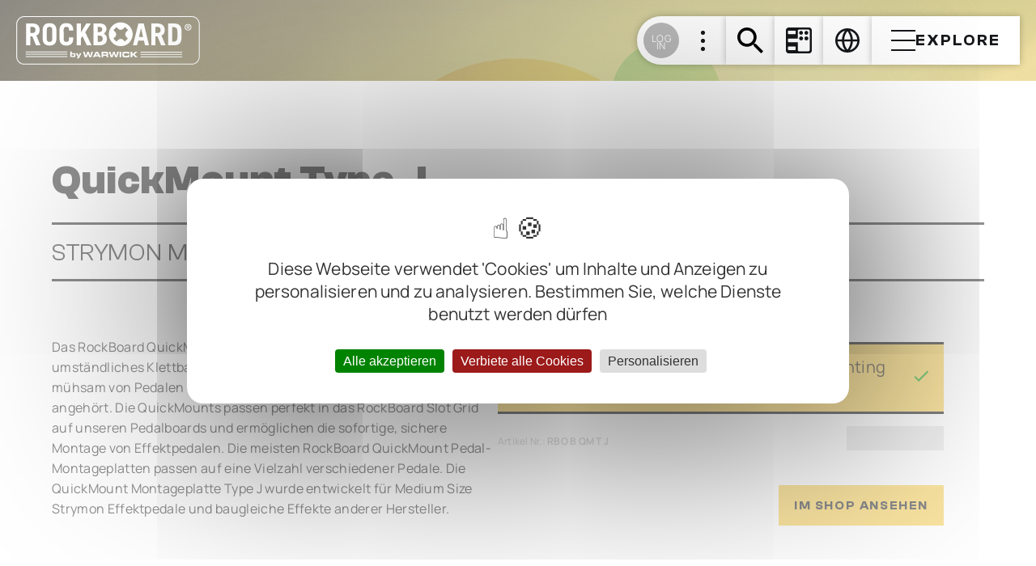

--- FILE ---
content_type: text/html
request_url: https://www.rockboard.de/de/quickmounts/type-j/
body_size: 22168
content:
<!DOCTYPE html><html lang="de"><head><meta charSet="utf-8" data-next-head=""/><meta name="viewport" content="initial-scale=1, width=device-width" data-next-head=""/><title data-next-head=""></title><meta property="og:description" content="" data-next-head=""/><meta name="description" content="" data-next-head=""/><meta http-equiv="Content-Language" content="DE" data-next-head=""/><link rel="alternate" hrefLang="en" href="/en/quickmounts/type-j" data-next-head=""/><link rel="preload" href="/fonts/Manrope-Regular.ttf" as="font" type="font/ttf" crossorigin="anonymous"/><link rel="preload" href="/fonts/ClashGrotesk-Regular.woff2" as="font" type="font/woff2" crossorigin="anonymous"/><link rel="preload" href="/fonts/ClashGrotesk-Bold.woff2" as="font" type="font/woff2" crossorigin="anonymous"/><meta name="theme-color" content="#F7CB46"/><meta name="facebook-domain-verification" content="nftwmdjkt5f3qo1upcchdhtjetv1cg"/><meta name="apple-mobile-web-app-capable" content="yes"/><meta name="apple-mobile-web-app-status-bar-style" content="black"/><meta name="apple-mobile-web-app-title" content="RockBoard BoCo"/><link rel="shortcut icon" href="/favicon.ico"/><link rel="icon" href="/favicon.ico"/><link rel="apple-touch-icon" href="/logos/apple-touch-icon.png"/><link rel="preload" href="/_next/static/chunks/a4d870bdc66130bb.css" as="style"/><link rel="preload" href="/_next/static/chunks/a61c5ee48217a0d9.css" as="style"/><link rel="preload" href="/_next/static/chunks/2363a1843979bcc1.css" as="style"/><link rel="stylesheet" href="/fonts/fonts.css"/><script>
                            (function() {
                                // Set lang attribute immediately - normalize to lowercase 2-letter code
                                if (document.documentElement) {
                                    var lang = document.documentElement.lang || document.documentElement.getAttribute('lang') || 'de';
                                    // Normalize to lowercase 2-letter code for tarteaucitron
                                    lang = lang.toLowerCase().substring(0, 2);
                                    document.documentElement.setAttribute('lang', lang);
                                    document.documentElement.lang = lang;
                                }
                            })();
                        </script><script src="/lib/tarteaucitron/tarteaucitron/tarteaucitron.js"></script><script>
                            (function() {
                                // Ensure language is set on document before tarteaucitron initializes
                                var defaultLang = 'de';
                                if (!document.documentElement.lang && !document.documentElement.getAttribute('lang')) {
                                    document.documentElement.setAttribute('lang', defaultLang);
                                    document.documentElement.lang = defaultLang;
                                }
                                
                                // Initialize lang object immediately to prevent undefined errors
                                if (!window.tarteaucitron) {
                                    window.tarteaucitron = {};
                                }
                                if (!window.tarteaucitron.lang) {
                                    window.tarteaucitron.lang = {};
                                }
                                
                                // Set default category titles to prevent undefined errors during sorting
                                var categories = ['ads', 'analytic', 'api', 'comment', 'social', 'support', 'video', 'other', 'google'];
                                var defaultTitles = {
                                    'ads': 'Advertising',
                                    'analytic': 'Analytics',
                                    'api': 'API',
                                    'comment': 'Comments',
                                    'social': 'Social Networks',
                                    'support': 'Support',
                                    'video': 'Video',
                                    'other': 'Other',
                                    'google': 'Google'
                                };
                                
                                categories.forEach(function(cat) {
                                    if (!window.tarteaucitron.lang[cat]) {
                                        window.tarteaucitron.lang[cat] = {};
                                    }
                                    if (!window.tarteaucitron.lang[cat].title) {
                                        window.tarteaucitron.lang[cat].title = defaultTitles[cat] || cat;
                                    }
                                });
                                
                                // Patch tarteaucitron.getLanguage() after script loads to handle null lang
                                var checkAndPatch = function() {
                                    if (window.tarteaucitron && window.tarteaucitron.getLanguage) {
                                        var originalGetLanguage = window.tarteaucitron.getLanguage;
                                        window.tarteaucitron.getLanguage = function() {
                                            try {
                                                var langAttr = document.documentElement.getAttribute('lang') || document.documentElement.lang;
                                                if (!langAttr || langAttr === null || langAttr === '') {
                                                    langAttr = defaultLang;
                                                    document.documentElement.setAttribute('lang', langAttr);
                                                    document.documentElement.lang = langAttr;
                                                }
                                                // Normalize to lowercase 2-letter code
                                                var normalizedLang = langAttr.toLowerCase().substring(0, 2);
                                                // Ensure it's a valid tarteaucitron language
                                                var availableLanguages = 'ar,bg,ca,cn,cs,da,de,et,el,en,es,fi,fr,hu,it,ja,kr,lb,lt,lv,nl,no,oc,pl,pt,ro,ru,se,sk,sv,tr,uk,vi,zh';
                                                if (availableLanguages.indexOf(normalizedLang) === -1) {
                                                    normalizedLang = 'en';
                                                }
                                                return normalizedLang;
                                            } catch (e) {
                                                // Fallback if getLanguage fails
                                                console.error('Tarteaucitron getLanguage error:', e);
                                                return defaultLang;
                                            }
                                        };
                                    } else {
                                        // Retry if tarteaucitron not ready yet
                                        setTimeout(checkAndPatch, 50);
                                    }
                                };
                                
                                // Start checking immediately and retry if needed
                                checkAndPatch();
                            })();
                        </script><link rel="stylesheet" href="/lib/tarteaucitron/custom/theme.css"/><style data-emotion="css "></style><link rel="stylesheet" href="/_next/static/chunks/a4d870bdc66130bb.css" data-n-g=""/><link rel="stylesheet" href="/_next/static/chunks/a61c5ee48217a0d9.css" data-n-p=""/><link rel="stylesheet" href="/_next/static/chunks/2363a1843979bcc1.css" data-n-p=""/><noscript data-n-css=""></noscript><script src="/_next/static/chunks/b68c9d542aa4b44f.js" defer=""></script><script src="/_next/static/chunks/4f84273ce1b775ee.js" defer=""></script><script src="/_next/static/chunks/ee021326c7ab1e92.js" defer=""></script><script src="/_next/static/chunks/f1af7e7718c30fe0.js" defer=""></script><script src="/_next/static/chunks/34588cdbab42fd0d.js" defer=""></script><script src="/_next/static/chunks/74af7096be8acecc.js" defer=""></script><script src="/_next/static/chunks/d58c3228626fd278.js" defer=""></script><script src="/_next/static/chunks/639d80a1d4646e46.js" defer=""></script><script src="/_next/static/chunks/turbopack-c66b640590c03a14.js" defer=""></script><script src="/_next/static/chunks/627e01c39b9e1a58.js" defer=""></script><script src="/_next/static/chunks/8456c73f39588393.js" defer=""></script><script src="/_next/static/chunks/897622129883e6db.js" defer=""></script><script src="/_next/static/chunks/780158d602b16075.js" defer=""></script><script src="/_next/static/chunks/605e525419585453.js" defer=""></script><script src="/_next/static/chunks/0dc9f40ebc5e864f.js" defer=""></script><script src="/_next/static/chunks/b4484fefeae10522.js" defer=""></script><script src="/_next/static/chunks/e2a9a66a7aa6421d.js" defer=""></script><script src="/_next/static/chunks/279334ddd775233c.js" defer=""></script><script src="/_next/static/chunks/48be1c0e8446e728.js" defer=""></script><script src="/_next/static/chunks/8d9ef934e029dcdf.js" defer=""></script><script src="/_next/static/chunks/afa8e0eb115935cc.js" defer=""></script><script src="/_next/static/chunks/546a6c95d0d47091.js" defer=""></script><script src="/_next/static/chunks/turbopack-10a2e6041b76595c.js" defer=""></script><script src="/_next/static/zGWq-2cm4r7Un5wCD8Kc0/_ssgManifest.js" defer=""></script><script src="/_next/static/zGWq-2cm4r7Un5wCD8Kc0/_buildManifest.js" defer=""></script></head><body><link rel="preload" as="image" href="https://cdn.rockboard.de/nos/data/webp/auto/warwick/data/erp/erp_article/Media_Files/Home_Brand_Product_Pictures/RockBoard/QuickMount_PedalSafe/RBO_B_QM_T_J/RBO_B_QM_T_J_01.webp"/><link rel="preload" as="image" href="https://cdn.rockboard.de/nos/data/webp/auto/warwick/data/erp/erp_article/Media_Files/Home_Brand_Product_Pictures/RockBoard/QuickMount_PedalSafe/RBO_B_QM_T_J/RBO_B_QM_T_J_02.webp"/><link rel="preload" as="image" href="https://cdn.rockboard.de/nos/data/webp/auto/warwick/data/erp/erp_article/Media_Files/Home_Brand_Product_Pictures/RockBoard/QuickMount_PedalSafe/RBO_B_QM_T_J/RBO_B_QM_T_J_03.webp"/><link rel="preload" as="image" href="https://cdn.rockboard.de/nos/data/webp/auto/warwick/data/erp/erp_article/Media_Files/Home_Brand_Product_Pictures/RockBoard/QuickMount_PedalSafe/RBO_B_QM_T_J/RBO_B_QM_T_J_04.webp"/><link rel="preload" as="image" href="https://cdn.rockboard.de/nos/data/webp/auto/warwick/data/erp/erp_article/Media_Files/Home_Brand_Product_Pictures/RockBoard/QuickMount_PedalSafe/RBO_B_QM_T_J/RBO_B_QM_T_J_05.webp"/><div id="__next"><style data-emotion="css-global 16baqn2">html{-webkit-font-smoothing:antialiased;-moz-osx-font-smoothing:grayscale;box-sizing:border-box;-webkit-text-size-adjust:100%;}*,*::before,*::after{box-sizing:inherit;}strong,b{font-weight:700;}body{margin:0;color:rgba(0, 0, 0, 0.87);font-family:Manrope;font-weight:400;font-size:1rem;line-height:1.5;letter-spacing:0.00938em;background-color:#fff;}@media print{body{background-color:#fff;}}body::backdrop{background-color:#fff;}</style><style data-emotion="css 9ogyi7">@media (min-width:0px){.css-9ogyi7{display:block;}}@media (min-width:800px){.css-9ogyi7{display:none;}}</style><div class="MuiBox-root css-9ogyi7"></div><style data-emotion="css 1568uy9">.css-1568uy9{background-image:url("https://cdn.rockboard.de/cms/ea087882-6ea2-42dc-8797-ce266580efe7-QM_sm_25.webp");-webkit-background-size:cover;background-size:cover;-webkit-background-position:center center;background-position:center center;}@media (min-width:0px){.css-1568uy9{height:60px;}}@media (min-width:500px){.css-1568uy9{height:80px;}}@media (min-width:800px){.css-1568uy9{height:100px;}}@media (max-height: 500px) and (max-width: 1000px){.css-1568uy9{height:60px;}}</style><div class="MuiBox-root css-1568uy9" data-qbdt="element" data-qbdid="e0HlhMyQyW8j"><style data-emotion="css 2ecff1">.css-2ecff1{position:absolute;z-index:1000;display:-webkit-box;display:-webkit-flex;display:-ms-flexbox;display:flex;-webkit-flex-direction:row;-ms-flex-direction:row;flex-direction:row;-webkit-align-items:center;-webkit-box-align:center;-ms-flex-align:center;align-items:center;}@media (min-width:0px){.css-2ecff1{gap:5px;top:10px;left:10px;}}@media (min-width:500px){.css-2ecff1{gap:10px;top:16px;left:20px;}}@media (min-width:800px){.css-2ecff1{top:20px;}}@media (max-height: 500px) and (max-width: 1000px){.css-2ecff1{gap:5px;top:10px;left:10px;}}</style><div class="MuiBox-root css-2ecff1"><style data-emotion="css 1i14iww">.css-1i14iww{display:none;height:60px;line-height:0;}@media (min-width: 801px) and (min-height: 501px){.css-1i14iww{display:block;}}@media (min-width: 1001px){.css-1i14iww{display:block;}}</style><a class="MuiBox-root css-1i14iww" href="/de/"><img alt="logo" loading="lazy" width="227" height="60" decoding="async" data-nimg="1" style="color:transparent" src="/logos/logo_white.svg"/></a><style data-emotion="css c90aab">.css-c90aab{display:none;height:60px;line-height:0;}</style><a class="MuiBox-root css-c90aab" href="/de/"><img alt="logo" loading="lazy" width="60" height="60" decoding="async" data-nimg="1" style="color:transparent" src="/logos/logo_small_white.svg"/></a><style data-emotion="css yb5r61">.css-yb5r61{height:48px;line-height:0;}@media (min-width:0px){.css-yb5r61{display:none;}}@media (min-width:500px){.css-yb5r61{display:block;}}@media (min-width:800px){.css-yb5r61{display:none;}}@media (max-height: 500px) and (max-width: 1000px){.css-yb5r61{display:none;}}</style><a class="MuiBox-root css-yb5r61" href="/de/"><img alt="logo" loading="lazy" width="48" height="48" decoding="async" data-nimg="1" style="color:transparent" src="/logos/logo_small_white.svg"/></a><style data-emotion="css 1234b03">.css-1234b03{height:40px;line-height:0;}@media (min-width:0px){.css-1234b03{display:block;}}@media (min-width:500px){.css-1234b03{display:none;}}@media (max-height: 500px) and (max-width: 1000px){.css-1234b03{display:block;}}</style><a class="MuiBox-root css-1234b03" href="/de/"><img alt="logo" loading="lazy" width="40" height="40" decoding="async" data-nimg="1" style="color:transparent" src="/logos/logo_small_white.svg"/></a></div><style data-emotion="css 1gbp7px">.css-1gbp7px{display:-webkit-box;display:-webkit-flex;display:-ms-flexbox;display:flex;-webkit-flex:1;-ms-flex:1;flex:1;-webkit-flex-direction:row;-ms-flex-direction:row;flex-direction:row;-webkit-box-pack:end;-ms-flex-pack:end;-webkit-justify-content:flex-end;justify-content:flex-end;position:fixed;z-index:1000;}@media (min-width:0px){.css-1gbp7px{top:calc(10px + env(safe-area-inset-top));right:10px;gap:5px;}}@media (min-width:500px){.css-1gbp7px{top:calc(16px + env(safe-area-inset-top));right:20px;gap:10px;}}@media (min-width:800px){.css-1gbp7px{top:calc(20px + env(safe-area-inset-top));}}@media (max-height: 500px) and (max-width: 1000px){.css-1gbp7px{gap:5px;top:calc(10px + env(safe-area-inset-top));right:10px;}}</style><div class="MuiBox-root css-1gbp7px" id="header-inner"><style data-emotion="css qyweh4">.css-qyweh4{display:-webkit-inline-box;display:-webkit-inline-flex;display:-ms-inline-flexbox;display:inline-flex;-webkit-align-items:center;-webkit-box-align:center;-ms-flex-align:center;align-items:center;-webkit-box-pack:center;-ms-flex-pack:center;-webkit-justify-content:center;justify-content:center;position:relative;box-sizing:border-box;-webkit-tap-highlight-color:transparent;background-color:transparent;outline:0;border:0;margin:0;border-radius:0;padding:0;cursor:pointer;-webkit-user-select:none;-moz-user-select:none;-ms-user-select:none;user-select:none;vertical-align:middle;-moz-appearance:none;-webkit-appearance:none;-webkit-text-decoration:none;text-decoration:none;color:inherit;-webkit-transition:background-color 0.3s;transition:background-color 0.3s;background-color:#FFFFFF;border-top-right-radius:0;border-bottom-right-radius:0;display:-webkit-box;display:-webkit-flex;display:-ms-flexbox;display:flex;-webkit-flex-direction:row;-ms-flex-direction:row;flex-direction:row;-webkit-box-pack:justify;-webkit-justify-content:space-between;justify-content:space-between;-webkit-align-items:center;-webkit-box-align:center;-ms-flex-align:center;align-items:center;-webkit-transition:background-color 300ms;transition:background-color 300ms;box-shadow:0px 0px 8px rgba(0,0,0,0.25);}.css-qyweh4::-moz-focus-inner{border-style:none;}.css-qyweh4.Mui-disabled{pointer-events:none;cursor:default;}@media print{.css-qyweh4{-webkit-print-color-adjust:exact;color-adjust:exact;}}#artist-teaser-button .css-qyweh4 marginTop{xs:35px;sm:40px;md:50px;lg:50px;xl:50px;}@media (min-width:0px){.css-qyweh4{width:40px;height:40px;border-top-left-radius:20px;border-bottom-left-radius:20px;padding-left:5px;}}@media (min-width:500px){.css-qyweh4{width:48px;height:48px;border-top-left-radius:24px;border-bottom-left-radius:24px;padding-left:6px;}}@media (min-width:800px){.css-qyweh4{width:60px;height:60px;border-top-left-radius:30px;border-bottom-left-radius:30px;padding-left:8px;}}@media (min-width:1000px){.css-qyweh4{width:110px;}}.css-qyweh4:hover{background-color:#F7CB46;}@media (max-height: 500px) and (max-width: 1000px){.css-qyweh4{width:40px;height:40px;border-top-left-radius:20px;border-bottom-left-radius:20px;padding-left:5px;}}</style><button class="MuiButtonBase-root css-qyweh4" tabindex="0" type="button"><style data-emotion="css chz7cr">.css-chz7cr{position:relative;display:-webkit-inline-box;display:-webkit-inline-flex;display:-ms-inline-flexbox;display:inline-flex;vertical-align:middle;-webkit-flex-shrink:0;-ms-flex-negative:0;flex-shrink:0;}</style><span class="MuiBadge-root css-chz7cr"><style data-emotion="css 1a7sfyi">.css-1a7sfyi{position:relative;display:-webkit-box;display:-webkit-flex;display:-ms-flexbox;display:flex;-webkit-align-items:center;-webkit-box-align:center;-ms-flex-align:center;align-items:center;-webkit-box-pack:center;-ms-flex-pack:center;-webkit-justify-content:center;justify-content:center;-webkit-flex-shrink:0;-ms-flex-negative:0;flex-shrink:0;width:40px;height:40px;font-family:"Roboto","Helvetica","Arial",sans-serif;font-size:1.25rem;line-height:1;border-radius:50%;overflow:hidden;-webkit-user-select:none;-moz-user-select:none;-ms-user-select:none;user-select:none;color:#fff;background-color:#bdbdbd;background-color:#B9B9BA;}@media (min-width:0px){.css-1a7sfyi{width:30px;height:30px;}}@media (min-width:500px){.css-1a7sfyi{width:35.2px;height:35.2px;}}@media (min-width:800px){.css-1a7sfyi{width:44px;height:44px;}}@media (max-height: 500px) and (max-width: 1000px){.css-1a7sfyi{width:30px;height:30px;}}</style><div class="MuiAvatar-root MuiAvatar-circular MuiAvatar-colorDefault css-1a7sfyi"><style data-emotion="css 9v7pys">.css-9v7pys{display:-webkit-box;display:-webkit-flex;display:-ms-flexbox;display:flex;-webkit-flex-direction:column;-ms-flex-direction:column;flex-direction:column;margin-top:4px;gap:4px;}</style><div class="MuiBox-root css-9v7pys"><style data-emotion="css 1lsz90v">.css-1lsz90v{margin:0;font-family:Manrope;font-size:12px;font-weight:400;line-height:125%;letter-spacing:0.24px;}.css-1lsz90v::before{content:"";margin-top:-3px;display:block;}.css-1lsz90v::after{content:"";margin-bottom:-3px;display:block;}@media (max-width:999.95px){.css-1lsz90v{font-size:11px;letter-spacing:0.22px;}.css-1lsz90v::before{margin-top:-3px;}.css-1lsz90v::after{margin-bottom:-2px;}}@media (max-width:799.95px){.css-1lsz90v{font-size:10px;letter-spacing:0.2px;}.css-1lsz90v::before{margin-top:-2px;}.css-1lsz90v::after{margin-bottom:-2px;}}</style><span class="MuiTypography-root MuiTypography-caption12 css-1lsz90v">LOG</span><span class="MuiTypography-root MuiTypography-caption12 css-1lsz90v">IN</span></div></div><style data-emotion="css pxt8uj">.css-pxt8uj{display:-webkit-box;display:-webkit-flex;display:-ms-flexbox;display:flex;-webkit-flex-direction:row;-ms-flex-direction:row;flex-direction:row;-webkit-box-flex-wrap:wrap;-webkit-flex-wrap:wrap;-ms-flex-wrap:wrap;flex-wrap:wrap;-webkit-box-pack:center;-ms-flex-pack:center;-webkit-justify-content:center;justify-content:center;-webkit-align-content:center;-ms-flex-line-pack:center;align-content:center;-webkit-align-items:center;-webkit-box-align:center;-ms-flex-align:center;align-items:center;position:absolute;box-sizing:border-box;font-family:"Roboto","Helvetica","Arial",sans-serif;font-weight:500;font-size:0.75rem;min-width:20px;line-height:1;padding:0 6px;height:20px;border-radius:10px;z-index:1;-webkit-transition:-webkit-transform 225ms cubic-bezier(0.4, 0, 0.2, 1) 0ms;transition:transform 225ms cubic-bezier(0.4, 0, 0.2, 1) 0ms;background-color:#496BAF;color:#FFFFFF;top:14%;right:14%;-webkit-transform:scale(1) translate(50%, -50%);-moz-transform:scale(1) translate(50%, -50%);-ms-transform:scale(1) translate(50%, -50%);transform:scale(1) translate(50%, -50%);transform-origin:100% 0%;-webkit-transition:-webkit-transform 195ms cubic-bezier(0.4, 0, 0.2, 1) 0ms;transition:transform 195ms cubic-bezier(0.4, 0, 0.2, 1) 0ms;}.css-pxt8uj.MuiBadge-invisible{-webkit-transform:scale(0) translate(50%, -50%);-moz-transform:scale(0) translate(50%, -50%);-ms-transform:scale(0) translate(50%, -50%);transform:scale(0) translate(50%, -50%);}</style><span class="MuiBadge-badge MuiBadge-standard MuiBadge-invisible MuiBadge-anchorOriginTopRight MuiBadge-anchorOriginTopRightCircular MuiBadge-overlapCircular MuiBadge-colorSecondary css-pxt8uj"></span></span><style data-emotion="css pzbklf">.css-pzbklf{-webkit-flex:1;-ms-flex:1;flex:1;-webkit-box-pack:center;-ms-flex-pack:center;-webkit-justify-content:center;justify-content:center;}@media (min-width:0px){.css-pzbklf{display:none;}}@media (min-width:1000px){.css-pzbklf{display:-webkit-box;display:-webkit-flex;display:-ms-flexbox;display:flex;}}</style><div class="MuiBox-root css-pzbklf"><img alt="More" loading="lazy" width="5" height="25" decoding="async" data-nimg="1" style="color:transparent" src="/icons/dots.svg"/></div></button><style data-emotion="css 1aklsp3">.css-1aklsp3{z-index:1000;}</style><!--$?--><template id="B:0"></template><!--/$--><style data-emotion="css 36lc75">.css-36lc75{position:relative;display:-webkit-box;display:-webkit-flex;display:-ms-flexbox;display:flex;box-shadow:0px 0px 8px rgba(0,0,0,0.25);}@media (min-width:0px){.css-36lc75{height:40px;width:40px;}}@media (min-width:500px){.css-36lc75{height:48px;width:48px;}}@media (min-width:800px){.css-36lc75{height:60px;width:60px;}}@media (max-height: 500px) and (max-width: 1000px){.css-36lc75{height:40px;width:40px;}}</style><div class="MuiBox-root css-36lc75"><a href="/de/boardConfigurator/"><style data-emotion="css 4n15sx">.css-4n15sx{display:-webkit-inline-box;display:-webkit-inline-flex;display:-ms-inline-flexbox;display:inline-flex;-webkit-align-items:center;-webkit-box-align:center;-ms-flex-align:center;align-items:center;-webkit-box-pack:center;-ms-flex-pack:center;-webkit-justify-content:center;justify-content:center;position:relative;box-sizing:border-box;-webkit-tap-highlight-color:transparent;background-color:transparent;outline:0;border:0;margin:0;border-radius:0;padding:0;cursor:pointer;-webkit-user-select:none;-moz-user-select:none;-ms-user-select:none;user-select:none;vertical-align:middle;-moz-appearance:none;-webkit-appearance:none;-webkit-text-decoration:none;text-decoration:none;color:inherit;-webkit-transition:background-color 0.3s;transition:background-color 0.3s;background-color:#FFFFFF;-webkit-transition:background-color 0.3s;transition:background-color 0.3s;}.css-4n15sx::-moz-focus-inner{border-style:none;}.css-4n15sx.Mui-disabled{pointer-events:none;cursor:default;}@media print{.css-4n15sx{-webkit-print-color-adjust:exact;color-adjust:exact;}}#artist-teaser-button .css-4n15sx marginTop{xs:35px;sm:40px;md:50px;lg:50px;xl:50px;}@media (min-width:0px){.css-4n15sx{height:40px;width:40px;}}@media (min-width:500px){.css-4n15sx{height:48px;width:48px;}}@media (min-width:800px){.css-4n15sx{height:60px;width:60px;}}.css-4n15sx:hover{background-color:#F7CB46;}.css-4n15sx:focus{background-color:#F7CB46;}@media (max-height: 500px) and (max-width: 1000px){.css-4n15sx{height:40px;width:40px;}}</style><button class="MuiButtonBase-root css-4n15sx" tabindex="0" type="button"><style data-emotion="css t7nzby">.css-t7nzby{position:relative;}@media (min-width:0px){.css-t7nzby{width:24px;height:24px;}}@media (min-width:500px){.css-t7nzby{width:32px;height:32px;}}@media (max-height: 500px) and (max-width: 1000px){.css-t7nzby{width:24px;height:24px;}}</style><div class="MuiBox-root css-t7nzby"><img alt="boco" loading="lazy" decoding="async" data-nimg="fill" style="position:absolute;height:100%;width:100%;left:0;top:0;right:0;bottom:0;color:transparent" src="/icons/BoCo.svg"/></div></button></a></div><!--$?--><template id="B:1"></template><!--/$--><style data-emotion="css hdokvw">.css-hdokvw{font-family:Manrope;font-weight:500;font-size:0.875rem;line-height:1.75;letter-spacing:0.02857em;text-transform:uppercase;min-width:64px;padding:6px 16px;border:0;border-radius:0;-webkit-transition:background-color 250ms cubic-bezier(0.4, 0, 0.2, 1) 0ms,box-shadow 250ms cubic-bezier(0.4, 0, 0.2, 1) 0ms,border-color 250ms cubic-bezier(0.4, 0, 0.2, 1) 0ms,color 250ms cubic-bezier(0.4, 0, 0.2, 1) 0ms;transition:background-color 250ms cubic-bezier(0.4, 0, 0.2, 1) 0ms,box-shadow 250ms cubic-bezier(0.4, 0, 0.2, 1) 0ms,border-color 250ms cubic-bezier(0.4, 0, 0.2, 1) 0ms,color 250ms cubic-bezier(0.4, 0, 0.2, 1) 0ms;--variant-textColor:#F7CB46;--variant-outlinedColor:#F7CB46;--variant-outlinedBorder:rgba(247, 203, 70, 0.5);--variant-containedColor:#FFFFFF;--variant-containedBg:#F7CB46;box-shadow:none;-webkit-transition:background-color 250ms cubic-bezier(0.4, 0, 0.2, 1) 0ms,box-shadow 250ms cubic-bezier(0.4, 0, 0.2, 1) 0ms,border-color 250ms cubic-bezier(0.4, 0, 0.2, 1) 0ms;transition:background-color 250ms cubic-bezier(0.4, 0, 0.2, 1) 0ms,box-shadow 250ms cubic-bezier(0.4, 0, 0.2, 1) 0ms,border-color 250ms cubic-bezier(0.4, 0, 0.2, 1) 0ms;min-width:0;-webkit-transition:background-color 300ms;transition:background-color 300ms;padding-left:24px;padding-right:24px;height:60px;display:-webkit-box;display:-webkit-flex;display:-ms-flexbox;display:flex;-webkit-box-pack:center;-ms-flex-pack:center;-webkit-justify-content:center;justify-content:center;-webkit-align-items:center;-webkit-box-align:center;-ms-flex-align:center;align-items:center;gap:20px;box-shadow:0px 0px 8px rgba(0,0,0,0.25);}.css-hdokvw:hover{-webkit-text-decoration:none;text-decoration:none;}.css-hdokvw.Mui-disabled{color:rgba(0, 0, 0, 0.26);}@media (hover: hover){.css-hdokvw:hover{--variant-containedBg:rgba(247, 203, 70, 0.8);--variant-textBg:rgba(247, 203, 70, 0.04);--variant-outlinedBorder:#F7CB46;--variant-outlinedBg:rgba(247, 203, 70, 0.04);}}.css-hdokvw:hover{box-shadow:none;}.css-hdokvw.Mui-focusVisible{box-shadow:none;}.css-hdokvw:active{box-shadow:none;}.css-hdokvw.Mui-disabled{box-shadow:none;}.css-hdokvw.MuiButton-loading{color:transparent;}.css-hdokvw.yellow{background-color:#F7CB46;}.css-hdokvw.yellow:hover{background-color:#FFDF7B;}.css-hdokvw.yellow:disabled{opacity:0.5;}.css-hdokvw.gray{background-color:#E8E8E8;}.css-hdokvw.gray:hover{background-color:#F7CB46;}.css-hdokvw.gray:disabled{opacity:0.5;}.css-hdokvw.white{background-color:#FFFFFF;}.css-hdokvw.white:hover{background-color:#F7CB46;}.css-hdokvw.white:disabled{opacity:0.5;}.css-hdokvw,.css-hdokvw .MuiTypography-root{color:#15171A;font-family:ClashGrotesk;font-size:20px;font-weight:600;line-height:22px;letter-spacing:2px;text-transform:uppercase;}.css-hdokvw.clamp,.css-hdokvw .MuiTypography-root.clamp{text-overflow:ellipsis;overflow:hidden;display:-webkit-box;-webkit-line-clamp:2;-webkit-box-orient:vertical;padding-bottom:5px;}.css-hdokvw img{height:30px;}@media (max-width:799.95px){.css-hdokvw{padding-left:19px;padding-right:19px;height:51px;gap:17px;}.css-hdokvw,.css-hdokvw .MuiTypography-root{font-size:17px;letter-spacing:1.7px;line-height:normal;}.css-hdokvw img{height:24px;}}@media (max-width:499.95px){.css-hdokvw{padding-left:14px;padding-right:14px;height:41px;gap:14px;}.css-hdokvw,.css-hdokvw .MuiTypography-root{font-size:14px;letter-spacing:1.4px;line-height:normal;}.css-hdokvw img{height:21px;}}@media (min-width:0px){.css-hdokvw{height:40px;}}@media (min-width:500px){.css-hdokvw{height:48px;}}@media (min-width:800px){.css-hdokvw{height:60px;}}.css-hdokvw:hover{box-shadow:0px 0px 8px rgba(0,0,0,0.25);}@media (max-width:799.95px){.css-hdokvw{padding:0px!important;width:48px;min-width:48px;}}@media (max-width:499.95px){.css-hdokvw{padding:0px!important;width:40px;min-width:40px;}}@media (max-height: 500px) and (max-width: 1000px){.css-hdokvw{height:40px;padding-left:10px;padding-right:10px;gap:10px;}}@media (max-height: 500px) and (max-width: 800px){.css-hdokvw{padding:0px!important;width:40px;min-width:40px;}}</style><style data-emotion="css 116y0mw">.css-116y0mw{display:-webkit-inline-box;display:-webkit-inline-flex;display:-ms-inline-flexbox;display:inline-flex;-webkit-align-items:center;-webkit-box-align:center;-ms-flex-align:center;align-items:center;-webkit-box-pack:center;-ms-flex-pack:center;-webkit-justify-content:center;justify-content:center;position:relative;box-sizing:border-box;-webkit-tap-highlight-color:transparent;background-color:transparent;outline:0;border:0;margin:0;border-radius:0;padding:0;cursor:pointer;-webkit-user-select:none;-moz-user-select:none;-ms-user-select:none;user-select:none;vertical-align:middle;-moz-appearance:none;-webkit-appearance:none;-webkit-text-decoration:none;text-decoration:none;color:inherit;-webkit-transition:background-color 0.3s;transition:background-color 0.3s;font-family:Manrope;font-weight:500;font-size:0.875rem;line-height:1.75;letter-spacing:0.02857em;text-transform:uppercase;min-width:64px;padding:6px 16px;border:0;border-radius:0;-webkit-transition:background-color 250ms cubic-bezier(0.4, 0, 0.2, 1) 0ms,box-shadow 250ms cubic-bezier(0.4, 0, 0.2, 1) 0ms,border-color 250ms cubic-bezier(0.4, 0, 0.2, 1) 0ms,color 250ms cubic-bezier(0.4, 0, 0.2, 1) 0ms;transition:background-color 250ms cubic-bezier(0.4, 0, 0.2, 1) 0ms,box-shadow 250ms cubic-bezier(0.4, 0, 0.2, 1) 0ms,border-color 250ms cubic-bezier(0.4, 0, 0.2, 1) 0ms,color 250ms cubic-bezier(0.4, 0, 0.2, 1) 0ms;--variant-textColor:#F7CB46;--variant-outlinedColor:#F7CB46;--variant-outlinedBorder:rgba(247, 203, 70, 0.5);--variant-containedColor:#FFFFFF;--variant-containedBg:#F7CB46;box-shadow:none;-webkit-transition:background-color 250ms cubic-bezier(0.4, 0, 0.2, 1) 0ms,box-shadow 250ms cubic-bezier(0.4, 0, 0.2, 1) 0ms,border-color 250ms cubic-bezier(0.4, 0, 0.2, 1) 0ms;transition:background-color 250ms cubic-bezier(0.4, 0, 0.2, 1) 0ms,box-shadow 250ms cubic-bezier(0.4, 0, 0.2, 1) 0ms,border-color 250ms cubic-bezier(0.4, 0, 0.2, 1) 0ms;min-width:0;-webkit-transition:background-color 300ms;transition:background-color 300ms;padding-left:24px;padding-right:24px;height:60px;display:-webkit-box;display:-webkit-flex;display:-ms-flexbox;display:flex;-webkit-box-pack:center;-ms-flex-pack:center;-webkit-justify-content:center;justify-content:center;-webkit-align-items:center;-webkit-box-align:center;-ms-flex-align:center;align-items:center;gap:20px;box-shadow:0px 0px 8px rgba(0,0,0,0.25);}.css-116y0mw::-moz-focus-inner{border-style:none;}.css-116y0mw.Mui-disabled{pointer-events:none;cursor:default;}@media print{.css-116y0mw{-webkit-print-color-adjust:exact;color-adjust:exact;}}#artist-teaser-button .css-116y0mw marginTop{xs:35px;sm:40px;md:50px;lg:50px;xl:50px;}.css-116y0mw:hover{-webkit-text-decoration:none;text-decoration:none;}.css-116y0mw.Mui-disabled{color:rgba(0, 0, 0, 0.26);}@media (hover: hover){.css-116y0mw:hover{--variant-containedBg:rgba(247, 203, 70, 0.8);--variant-textBg:rgba(247, 203, 70, 0.04);--variant-outlinedBorder:#F7CB46;--variant-outlinedBg:rgba(247, 203, 70, 0.04);}}.css-116y0mw:hover{box-shadow:none;}.css-116y0mw.Mui-focusVisible{box-shadow:none;}.css-116y0mw:active{box-shadow:none;}.css-116y0mw.Mui-disabled{box-shadow:none;}.css-116y0mw.MuiButton-loading{color:transparent;}.css-116y0mw.yellow{background-color:#F7CB46;}.css-116y0mw.yellow:hover{background-color:#FFDF7B;}.css-116y0mw.yellow:disabled{opacity:0.5;}.css-116y0mw.gray{background-color:#E8E8E8;}.css-116y0mw.gray:hover{background-color:#F7CB46;}.css-116y0mw.gray:disabled{opacity:0.5;}.css-116y0mw.white{background-color:#FFFFFF;}.css-116y0mw.white:hover{background-color:#F7CB46;}.css-116y0mw.white:disabled{opacity:0.5;}.css-116y0mw,.css-116y0mw .MuiTypography-root{color:#15171A;font-family:ClashGrotesk;font-size:20px;font-weight:600;line-height:22px;letter-spacing:2px;text-transform:uppercase;}.css-116y0mw.clamp,.css-116y0mw .MuiTypography-root.clamp{text-overflow:ellipsis;overflow:hidden;display:-webkit-box;-webkit-line-clamp:2;-webkit-box-orient:vertical;padding-bottom:5px;}.css-116y0mw img{height:30px;}@media (max-width:799.95px){.css-116y0mw{padding-left:19px;padding-right:19px;height:51px;gap:17px;}.css-116y0mw,.css-116y0mw .MuiTypography-root{font-size:17px;letter-spacing:1.7px;line-height:normal;}.css-116y0mw img{height:24px;}}@media (max-width:499.95px){.css-116y0mw{padding-left:14px;padding-right:14px;height:41px;gap:14px;}.css-116y0mw,.css-116y0mw .MuiTypography-root{font-size:14px;letter-spacing:1.4px;line-height:normal;}.css-116y0mw img{height:21px;}}@media (min-width:0px){.css-116y0mw{height:40px;}}@media (min-width:500px){.css-116y0mw{height:48px;}}@media (min-width:800px){.css-116y0mw{height:60px;}}.css-116y0mw:hover{box-shadow:0px 0px 8px rgba(0,0,0,0.25);}@media (max-width:799.95px){.css-116y0mw{padding:0px!important;width:48px;min-width:48px;}}@media (max-width:499.95px){.css-116y0mw{padding:0px!important;width:40px;min-width:40px;}}@media (max-height: 500px) and (max-width: 1000px){.css-116y0mw{height:40px;padding-left:10px;padding-right:10px;gap:10px;}}@media (max-height: 500px) and (max-width: 800px){.css-116y0mw{padding:0px!important;width:40px;min-width:40px;}}</style><button class="MuiButtonBase-root MuiButton-root MuiButton-big MuiButton-bigPrimary MuiButton-sizeMedium MuiButton-bigSizeMedium MuiButton-colorPrimary MuiButton-disableElevation MuiButton-root MuiButton-big MuiButton-bigPrimary MuiButton-sizeMedium MuiButton-bigSizeMedium MuiButton-colorPrimary MuiButton-disableElevation white css-116y0mw" tabindex="0" type="button"><style data-emotion="css 142k1ih">.css-142k1ih{display:-webkit-box;display:-webkit-flex;display:-ms-flexbox;display:flex;-webkit-flex-direction:column;-ms-flex-direction:column;flex-direction:column;-webkit-box-pack:center;-ms-flex-pack:center;-webkit-justify-content:center;justify-content:center;margin-left:0px;-webkit-transform:rotate(0turn) scale(1);-moz-transform:rotate(0turn) scale(1);-ms-transform:rotate(0turn) scale(1);transform:rotate(0turn) scale(1);-webkit-transition:-webkit-transform 600ms;transition:transform 600ms;}@media (min-width:0px){.css-142k1ih div:nth-of-type(1){-webkit-transform:translateY(0) rotate(0deg);-moz-transform:translateY(0) rotate(0deg);-ms-transform:translateY(0) rotate(0deg);transform:translateY(0) rotate(0deg);margin-bottom:3px;}}@media (min-width:500px){.css-142k1ih div:nth-of-type(1){-webkit-transform:translateY(0) rotate(0deg);-moz-transform:translateY(0) rotate(0deg);-ms-transform:translateY(0) rotate(0deg);transform:translateY(0) rotate(0deg);margin-bottom:4px;}}@media (min-width:800px){.css-142k1ih div:nth-of-type(1){-webkit-transform:translateY(0) rotate(0deg);-moz-transform:translateY(0) rotate(0deg);-ms-transform:translateY(0) rotate(0deg);transform:translateY(0) rotate(0deg);margin-bottom:5px;}}@media (max-height: 500px) and (max-width: 1000px){.css-142k1ih div:nth-of-type(1){-webkit-transform:translateY(0) rotate(0deg);-moz-transform:translateY(0) rotate(0deg);-ms-transform:translateY(0) rotate(0deg);transform:translateY(0) rotate(0deg);margin-bottom:3px;}}.css-142k1ih div:nth-of-type(2){opacity:1;}@media (min-width:0px){.css-142k1ih div:nth-of-type(2){margin-bottom:3px;margin-top:3px;}}@media (min-width:500px){.css-142k1ih div:nth-of-type(2){margin-bottom:4px;margin-top:4px;}}@media (min-width:800px){.css-142k1ih div:nth-of-type(2){margin-bottom:5px;margin-top:5px;}}@media (max-height: 500px) and (max-width: 1000px){.css-142k1ih div:nth-of-type(2){margin-bottom:3px;margin-top:3px;}}@media (min-width:0px){.css-142k1ih div:nth-of-type(3){-webkit-transform:translateY(0) rotate(0deg);-moz-transform:translateY(0) rotate(0deg);-ms-transform:translateY(0) rotate(0deg);transform:translateY(0) rotate(0deg);margin-top:3px;}}@media (min-width:500px){.css-142k1ih div:nth-of-type(3){-webkit-transform:translateY(0) rotate(0deg);-moz-transform:translateY(0) rotate(0deg);-ms-transform:translateY(0) rotate(0deg);transform:translateY(0) rotate(0deg);margin-top:4px;}}@media (min-width:800px){.css-142k1ih div:nth-of-type(3){-webkit-transform:translateY(0) rotate(0deg);-moz-transform:translateY(0) rotate(0deg);-ms-transform:translateY(0) rotate(0deg);transform:translateY(0) rotate(0deg);margin-top:5px;}}@media (max-height: 500px) and (max-width: 1000px){.css-142k1ih div:nth-of-type(3){-webkit-transform:translateY(0) rotate(0deg);-moz-transform:translateY(0) rotate(0deg);-ms-transform:translateY(0) rotate(0deg);transform:translateY(0) rotate(0deg);margin-top:3px;}}.css-142k1ih div{border-bottom:2px solid #15171A;-webkit-transition:-webkit-transform 400ms,opacity 400ms;transition:transform 400ms,opacity 400ms;}@media (min-width:0px){.css-142k1ih div{width:20px;}}@media (min-width:500px){.css-142k1ih div{width:24px;}}@media (min-width:800px){.css-142k1ih div{width:30px;}}@media (max-height: 500px) and (max-width: 1000px){.css-142k1ih div{width:20px;}}</style><div class="MuiBox-root css-142k1ih"><div></div><div></div><div></div></div><style data-emotion="css 1lv181p">.css-1lv181p{margin:0;font-family:Manrope;font-weight:400;font-size:1rem;line-height:1.5;letter-spacing:0.00938em;}@media (min-width:0px){.css-1lv181p{display:none;}}@media (min-width:800px){.css-1lv181p{display:block;}}</style><p class="MuiTypography-root MuiTypography-body1 css-1lv181p">EXPLORE</p></button></div></div><style data-emotion="css lw2cr7">.css-lw2cr7{--Grid-columns:12;--Grid-columnSpacing:0px;--Grid-rowSpacing:0px;-webkit-flex-direction:row;-ms-flex-direction:row;flex-direction:row;min-width:0;box-sizing:border-box;display:-webkit-box;display:-webkit-flex;display:-ms-flexbox;display:flex;-webkit-box-flex-wrap:wrap;-webkit-flex-wrap:wrap;-ms-flex-wrap:wrap;flex-wrap:wrap;gap:var(--Grid-rowSpacing) var(--Grid-columnSpacing);width:100%;display:-webkit-box;display:-webkit-flex;display:-ms-flexbox;display:flex;-webkit-box-pack:center;-ms-flex-pack:center;-webkit-justify-content:center;justify-content:center;background-color:transparent;}.css-lw2cr7 >*{--Grid-parent-columns:12;}.css-lw2cr7 >*{--Grid-parent-columnSpacing:0px;}.css-lw2cr7 >*{--Grid-parent-rowSpacing:0px;}</style><div class="MuiGrid-root MuiGrid-container MuiGrid-direction-xs-row css-lw2cr7" data-qbdt="element" data-qbdid="0XpG0yIBWCZ2"><style data-emotion="css kg4c5m">.css-kg4c5m{--Grid-columns:12;-webkit-flex-direction:row;-ms-flex-direction:row;flex-direction:row;min-width:0;box-sizing:border-box;display:-webkit-box;display:-webkit-flex;display:-ms-flexbox;display:flex;-webkit-box-flex-wrap:wrap;-webkit-flex-wrap:wrap;-ms-flex-wrap:wrap;flex-wrap:wrap;gap:var(--Grid-rowSpacing) var(--Grid-columnSpacing);width:90vw;max-width:1600px;margin-left:auto;margin-right:auto;}@media (min-width:0px){.css-kg4c5m{padding-top:70px;padding-bottom:70px;padding-left:0px;padding-right:0px;}}@media (min-width:500px){.css-kg4c5m{padding-top:80px;padding-bottom:80px;}}@media (min-width:800px){.css-kg4c5m{padding-top:100px;padding-bottom:100px;padding-left:0px;padding-right:0px;}}@media (min-width:1000px){.css-kg4c5m{padding-top:100px;padding-bottom:100px;}}@media (min-width:1200px){.css-kg4c5m{padding-top:100px;padding-bottom:100px;}}</style><div class="MuiGrid-root MuiGrid-container MuiGrid-direction-xs-row css-kg4c5m"><style data-emotion="css j5005a">.css-j5005a{-webkit-box-flex:0;-webkit-flex-grow:0;-ms-flex-positive:0;flex-grow:0;-webkit-flex-basis:auto;-ms-flex-preferred-size:auto;flex-basis:auto;width:calc(100% * 12 / var(--Grid-parent-columns) - (var(--Grid-parent-columns) - 12) * (var(--Grid-parent-columnSpacing) / var(--Grid-parent-columns)));min-width:0;box-sizing:border-box;}</style><div class="MuiGrid-root MuiGrid-direction-xs-row MuiGrid-grid-xs-12 css-j5005a"><style data-emotion="css 1ybfwit">.css-1ybfwit{border-bottom:3px solid rgba(0, 0, 0, 0.87);}@media (min-width:0px){.css-1ybfwit{padding-bottom:20px;margin-bottom:14px;}}@media (min-width:500px){.css-1ybfwit{padding-bottom:20px;margin-bottom:16px;}}@media (min-width:800px){.css-1ybfwit{padding-bottom:20px;margin-bottom:20px;}}@media (min-width:1000px){.css-1ybfwit{padding-bottom:30px;margin-bottom:20px;}}@media (min-width:1200px){.css-1ybfwit{padding-bottom:30px;margin-bottom:20px;}}</style><div class="MuiBox-root css-1ybfwit"><style data-emotion="css 1eqmi0g">.css-1eqmi0g{margin:0;font-family:ClashGrotesk;font-size:50px;line-height:100%;letter-spacing:1px;font-weight:unset!important;line-height:1.2;}.css-1eqmi0g::before{content:"";margin-top:-7px;display:block;}.css-1eqmi0g::after{content:"";margin-bottom:-8px;display:block;}@media (max-width:999.95px){.css-1eqmi0g{font-size:45px;letter-spacing:0.9px;}.css-1eqmi0g::before{margin-top:-6px;}.css-1eqmi0g::after{margin-bottom:-7px;}}@media (max-width:799.95px){.css-1eqmi0g{font-size:40px;letter-spacing:0.8px;}.css-1eqmi0g::before{margin-top:-6px;}.css-1eqmi0g::after{margin-bottom:-6px;}}@media (max-width:499.95px){.css-1eqmi0g{font-size:30px;letter-spacing:0.6px;}.css-1eqmi0g::before{margin-top:-4px;}.css-1eqmi0g::after{margin-bottom:-5px;}}</style><h1 class="MuiTypography-root MuiTypography-headline50 css-1eqmi0g"><p><strong>QuickMount Type J</strong></p></h1></div><style data-emotion="css 1eq0qws">.css-1eq0qws{border-bottom:3px solid rgba(0, 0, 0, 0.87);}@media (min-width:0px){.css-1eq0qws{padding-bottom:14px;margin-bottom:50px;}}@media (min-width:500px){.css-1eq0qws{padding-bottom:16px;margin-bottom:60px;}}@media (min-width:800px){.css-1eq0qws{padding-bottom:20px;margin-bottom:75px;}}@media (min-width:1000px){.css-1eq0qws{padding-bottom:20px;margin-bottom:75px;}}@media (min-width:1200px){.css-1eq0qws{padding-bottom:20px;margin-bottom:75px;}}</style><div class="MuiBox-root css-1eq0qws"><style data-emotion="css 19p0q79">.css-19p0q79{margin:0;font-family:ClashGrotesk;font-size:30px;line-height:110%;letter-spacing:0.6px;margin-top:0px;font-weight:unset!important;line-height:1.3;}.css-19p0q79::before{content:"";margin-top:-5px;display:block;}.css-19p0q79::after{content:"";margin-bottom:-7px;display:block;}@media (max-width:999.95px){.css-19p0q79{font-size:26px;letter-spacing:0.52px;}.css-19p0q79::before{margin-top:-4px;}.css-19p0q79::after{margin-bottom:-6px;}}@media (max-width:799.95px){.css-19p0q79{font-size:24px;letter-spacing:0.48px;}.css-19p0q79::before{margin-top:-4px;}.css-19p0q79::after{margin-bottom:-6px;}}@media (max-width:499.95px){.css-19p0q79{font-size:21px;letter-spacing:0.42px;}.css-19p0q79::before{margin-top:-4px;}.css-19p0q79::after{margin-bottom:-5px;}}</style><h2 class="MuiTypography-root MuiTypography-headline30 css-19p0q79">STRYMON Medium Size Effektpedale</h2></div></div><style data-emotion="css losju6">.css-losju6{--Grid-columns:12;--Grid-columnSpacing:35px;--Grid-rowSpacing:35px;-webkit-flex-direction:row;-ms-flex-direction:row;flex-direction:row;min-width:0;box-sizing:border-box;display:-webkit-box;display:-webkit-flex;display:-ms-flexbox;display:flex;-webkit-box-flex-wrap:wrap;-webkit-flex-wrap:wrap;-ms-flex-wrap:wrap;flex-wrap:wrap;gap:var(--Grid-rowSpacing) var(--Grid-columnSpacing);width:100%;}.css-losju6 >*{--Grid-parent-columnSpacing:35px;}@media (min-width:500px){.css-losju6{--Grid-columnSpacing:40px;}.css-losju6 >*{--Grid-parent-columnSpacing:40px;}}@media (min-width:800px){.css-losju6{--Grid-columnSpacing:50px;}.css-losju6 >*{--Grid-parent-columnSpacing:50px;}}@media (min-width:1000px){.css-losju6{--Grid-columnSpacing:50px;}.css-losju6 >*{--Grid-parent-columnSpacing:50px;}}@media (min-width:1200px){.css-losju6{--Grid-columnSpacing:50px;}.css-losju6 >*{--Grid-parent-columnSpacing:50px;}}.css-losju6 >*{--Grid-parent-rowSpacing:35px;}@media (min-width:500px){.css-losju6{--Grid-rowSpacing:40px;}.css-losju6 >*{--Grid-parent-rowSpacing:40px;}}@media (min-width:800px){.css-losju6{--Grid-rowSpacing:50px;}.css-losju6 >*{--Grid-parent-rowSpacing:50px;}}@media (min-width:1000px){.css-losju6{--Grid-rowSpacing:50px;}.css-losju6 >*{--Grid-parent-rowSpacing:50px;}}@media (min-width:1200px){.css-losju6{--Grid-rowSpacing:50px;}.css-losju6 >*{--Grid-parent-rowSpacing:50px;}}</style><div class="MuiGrid-root MuiGrid-container MuiGrid-direction-xs-row css-losju6"><style data-emotion="css rv5btm">.css-rv5btm{-webkit-box-flex:0;-webkit-flex-grow:0;-ms-flex-positive:0;flex-grow:0;-webkit-flex-basis:auto;-ms-flex-preferred-size:auto;flex-basis:auto;width:calc(100% * 12 / var(--Grid-parent-columns) - (var(--Grid-parent-columns) - 12) * (var(--Grid-parent-columnSpacing) / var(--Grid-parent-columns)));min-width:0;box-sizing:border-box;}@media (min-width:500px){.css-rv5btm{-webkit-box-flex:0;-webkit-flex-grow:0;-ms-flex-positive:0;flex-grow:0;-webkit-flex-basis:auto;-ms-flex-preferred-size:auto;flex-basis:auto;width:calc(100% * 12 / var(--Grid-parent-columns) - (var(--Grid-parent-columns) - 12) * (var(--Grid-parent-columnSpacing) / var(--Grid-parent-columns)));}}@media (min-width:800px){.css-rv5btm{-webkit-box-flex:0;-webkit-flex-grow:0;-ms-flex-positive:0;flex-grow:0;-webkit-flex-basis:auto;-ms-flex-preferred-size:auto;flex-basis:auto;width:calc(100% * 6 / var(--Grid-parent-columns) - (var(--Grid-parent-columns) - 6) * (var(--Grid-parent-columnSpacing) / var(--Grid-parent-columns)));}}</style><div class="MuiGrid-root MuiGrid-direction-xs-row MuiGrid-grid-xs-12 MuiGrid-grid-sm-12 MuiGrid-grid-md-6 css-rv5btm"><style data-emotion="css sqbzsd">.css-sqbzsd{margin:0;font-family:Manrope;font-size:16px;line-height:150%;letter-spacing:0.32px;line-height:1.6;}.css-sqbzsd::before{content:"";margin-top:-6px;display:block;}.css-sqbzsd::after{content:"";margin-bottom:-6px;display:block;}@media (max-width:999.95px){.css-sqbzsd{font-size:15px;letter-spacing:0.3px;}.css-sqbzsd::before{margin-top:-5px;}.css-sqbzsd::after{margin-bottom:-6px;}}@media (max-width:799.95px){.css-sqbzsd{font-size:14px;letter-spacing:0.28px;}.css-sqbzsd::before{margin-top:-5px;}.css-sqbzsd::after{margin-bottom:-5px;}}@media (min-width:0px){.css-sqbzsd p{margin-bottom:14px;}}@media (min-width:500px){.css-sqbzsd p{margin-bottom:16px;}}@media (min-width:800px){.css-sqbzsd p{margin-bottom:20px;}}@media (min-width:1000px){.css-sqbzsd p{margin-bottom:20px;}}@media (min-width:1200px){.css-sqbzsd p{margin-bottom:20px;}}</style><div class="MuiTypography-root MuiTypography-body16 css-sqbzsd"><p>Das RockBoard QuickMount-System wurde entwickelt, damit umständliches Klettband, das Staub und Schmutz anzieht und sich nur mühsam von Pedalen entfernen lässt, endlich der Vergangenheit angehört. Die QuickMounts passen perfekt in das RockBoard Slot Grid auf unseren Pedalboards und ermöglichen die sofortige, sichere Montage von Effektpedalen. Die meisten RockBoard QuickMount Pedal-Montageplatten passen auf eine Vielzahl verschiedener Pedale.
Die QuickMount Montageplatte Type J wurde entwickelt für Medium Size Strymon Effektpedale und baugleiche Effekte anderer Hersteller.</p></div></div><div class="MuiGrid-root MuiGrid-direction-xs-row MuiGrid-grid-xs-12 MuiGrid-grid-sm-12 MuiGrid-grid-md-6 css-rv5btm"><style data-emotion="css orymlr">.css-orymlr{list-style:none;margin:0;padding:0;position:relative;padding-top:8px;padding-bottom:8px;padding:0px;border-top:3px solid black;border-bottom:3px solid black;}</style><ul class="MuiList-root MuiList-padding css-orymlr"><style data-emotion="css 1tvynjg">.css-1tvynjg{display:-webkit-box;display:-webkit-flex;display:-ms-flexbox;display:flex;-webkit-box-pack:start;-ms-flex-pack:start;-webkit-justify-content:flex-start;justify-content:flex-start;-webkit-align-items:center;-webkit-box-align:center;-ms-flex-align:center;align-items:center;position:relative;-webkit-text-decoration:none;text-decoration:none;width:100%;box-sizing:border-box;text-align:left;border-bottom:1px solid black;cursor:default;background-color:#F7CB46;-webkit-transition:background-color 300ms;transition:background-color 300ms;}.css-1tvynjg>.MuiListItemButton-root{padding-right:48px;}@media (min-width:0px){.css-1tvynjg{padding-left:14px;padding-right:14px;padding-top:14px;padding-bottom:14px;}}@media (min-width:500px){.css-1tvynjg{padding-left:16px;padding-right:16px;padding-top:16px;padding-bottom:16px;}}@media (min-width:800px){.css-1tvynjg{padding-left:20px;padding-right:20px;padding-top:20px;padding-bottom:20px;}}@media (min-width:1000px){.css-1tvynjg{padding-left:20px;padding-right:20px;padding-top:20px;padding-bottom:20px;}}@media (min-width:1200px){.css-1tvynjg{padding-left:20px;padding-right:20px;padding-top:20px;padding-bottom:20px;}}.css-1tvynjg:hover{background-color:#F7CB46;}.css-1tvynjg:last-of-type{border-bottom:none;}</style><li class="MuiListItem-root MuiListItem-gutters css-1tvynjg"><style data-emotion="css mnt98b">.css-mnt98b{margin:0;font-family:Manrope;font-size:20px;line-height:140%;letter-spacing:0.4px;color:inherit;max-width:90%;}.css-mnt98b::before{content:"";margin-top:-6px;display:block;}.css-mnt98b::after{content:"";margin-bottom:-7px;display:block;}@media (max-width:999.95px){.css-mnt98b{font-size:18px;letter-spacing:0.36px;}.css-mnt98b::before{margin-top:-6px;}.css-mnt98b::after{margin-bottom:-6px;}}@media (max-width:799.95px){.css-mnt98b{font-size:16px;letter-spacing:0.32px;}.css-mnt98b::before{margin-top:-5px;}.css-mnt98b::after{margin-bottom:-6px;}}</style><span class="MuiTypography-root MuiTypography-body20 css-mnt98b">RockBoard QuickMount Type J - Pedal Mounting Plate For Medium Size Strymon Pedals</span><style data-emotion="css 19bscgc">.css-19bscgc{position:absolute;right:16px;top:50%;-webkit-transform:translateY(-50%);-moz-transform:translateY(-50%);-ms-transform:translateY(-50%);transform:translateY(-50%);}</style><div class="MuiListItemSecondaryAction-root MuiListItem-secondaryAction css-19bscgc"><style data-emotion="css q7mezt">.css-q7mezt{-webkit-user-select:none;-moz-user-select:none;-ms-user-select:none;user-select:none;width:1em;height:1em;display:inline-block;-webkit-flex-shrink:0;-ms-flex-negative:0;flex-shrink:0;-webkit-transition:fill 200ms cubic-bezier(0.4, 0, 0.2, 1) 0ms;transition:fill 200ms cubic-bezier(0.4, 0, 0.2, 1) 0ms;fill:currentColor;font-size:1.5rem;}</style><svg class="MuiSvgIcon-root MuiSvgIcon-fontSizeMedium css-q7mezt" focusable="false" color="#090" aria-hidden="true" viewBox="0 0 24 24"><path d="M9 16.2 4.8 12l-1.4 1.4L9 19 21 7l-1.4-1.4z"></path></svg></div></li></ul><style data-emotion="css 4ot2mh">.css-4ot2mh{display:-webkit-box;display:-webkit-flex;display:-ms-flexbox;display:flex;-webkit-flex-direction:row;-ms-flex-direction:row;flex-direction:row;-webkit-box-pack:justify;-webkit-justify-content:space-between;justify-content:space-between;-webkit-align-items:flex-end;-webkit-box-align:flex-end;-ms-flex-align:flex-end;align-items:flex-end;-webkit-box-flex-wrap:wrap;-webkit-flex-wrap:wrap;-ms-flex-wrap:wrap;flex-wrap:wrap;}@media (min-width:0px){.css-4ot2mh{margin-top:14px;gap:20px;}}@media (min-width:500px){.css-4ot2mh{margin-top:16px;gap:20px;}}@media (min-width:800px){.css-4ot2mh{margin-top:20px;gap:20px;}}@media (min-width:1000px){.css-4ot2mh{margin-top:20px;gap:30px;}}@media (min-width:1200px){.css-4ot2mh{margin-top:20px;gap:30px;}}</style><div class="MuiStack-root css-4ot2mh"><style data-emotion="css 13a463t">.css-13a463t{margin:0;font-family:Manrope;font-size:12px;font-weight:400;line-height:125%;letter-spacing:0.24px;color:#B9B9BA;}.css-13a463t::before{content:"";margin-top:-3px;display:block;}.css-13a463t::after{content:"";margin-bottom:-3px;display:block;}@media (max-width:999.95px){.css-13a463t{font-size:11px;letter-spacing:0.22px;}.css-13a463t::before{margin-top:-3px;}.css-13a463t::after{margin-bottom:-2px;}}@media (max-width:799.95px){.css-13a463t{font-size:10px;letter-spacing:0.2px;}.css-13a463t::before{margin-top:-2px;}.css-13a463t::after{margin-bottom:-2px;}}</style><span class="MuiTypography-root MuiTypography-caption12 css-13a463t">Artikel Nr.:<!-- --> <span style="font-weight:600">RBO B QM T J</span></span><style data-emotion="css 1bszcq3">.css-1bszcq3{margin:0;font-family:ClashGrotesk;font-size:30px;line-height:110%;letter-spacing:0.6px;color:inherit;}.css-1bszcq3::before{content:"";margin-top:-5px;display:block;}.css-1bszcq3::after{content:"";margin-bottom:-7px;display:block;}@media (max-width:999.95px){.css-1bszcq3{font-size:26px;letter-spacing:0.52px;}.css-1bszcq3::before{margin-top:-4px;}.css-1bszcq3::after{margin-bottom:-6px;}}@media (max-width:799.95px){.css-1bszcq3{font-size:24px;letter-spacing:0.48px;}.css-1bszcq3::before{margin-top:-4px;}.css-1bszcq3::after{margin-bottom:-6px;}}@media (max-width:499.95px){.css-1bszcq3{font-size:21px;letter-spacing:0.42px;}.css-1bszcq3::before{margin-top:-4px;}.css-1bszcq3::after{margin-bottom:-5px;}}</style><span class="MuiTypography-root MuiTypography-headline30 css-1bszcq3"><style data-emotion="css yr8k1i animation-c7515d">.css-yr8k1i{display:block;background-color:rgba(0, 0, 0, 0.11);height:1.2em;-webkit-animation:animation-c7515d 2s ease-in-out 0.5s infinite;animation:animation-c7515d 2s ease-in-out 0.5s infinite;width:120px;height:30px;line-height:inherit;vertical-align:baseline;}@-webkit-keyframes animation-c7515d{0%{opacity:1;}50%{opacity:0.4;}100%{opacity:1;}}@keyframes animation-c7515d{0%{opacity:1;}50%{opacity:0.4;}100%{opacity:1;}}</style><span class="MuiSkeleton-root MuiSkeleton-rectangular MuiSkeleton-pulse css-yr8k1i"></span></span></div><style data-emotion="css 1xfs16e">.css-1xfs16e{display:-webkit-box;display:-webkit-flex;display:-ms-flexbox;display:flex;-webkit-flex-direction:row;-ms-flex-direction:row;flex-direction:row;-webkit-box-pack:end;-ms-flex-pack:end;-webkit-justify-content:flex-end;justify-content:flex-end;}@media (min-width:0px){.css-1xfs16e{margin-top:14px;}}@media (min-width:500px){.css-1xfs16e{margin-top:16px;}}@media (min-width:800px){.css-1xfs16e{margin-top:20px;}}@media (min-width:1000px){.css-1xfs16e{margin-top:20px;}}@media (min-width:1200px){.css-1xfs16e{margin-top:20px;}}</style><div class="MuiStack-root css-1xfs16e"><style data-emotion="css 21jz6x">.css-21jz6x{font-family:Manrope;font-weight:500;font-size:0.875rem;line-height:1.75;letter-spacing:0.02857em;text-transform:uppercase;min-width:64px;padding:6px 16px;border:0;border-radius:0;-webkit-transition:background-color 250ms cubic-bezier(0.4, 0, 0.2, 1) 0ms,box-shadow 250ms cubic-bezier(0.4, 0, 0.2, 1) 0ms,border-color 250ms cubic-bezier(0.4, 0, 0.2, 1) 0ms,color 250ms cubic-bezier(0.4, 0, 0.2, 1) 0ms;transition:background-color 250ms cubic-bezier(0.4, 0, 0.2, 1) 0ms,box-shadow 250ms cubic-bezier(0.4, 0, 0.2, 1) 0ms,border-color 250ms cubic-bezier(0.4, 0, 0.2, 1) 0ms,color 250ms cubic-bezier(0.4, 0, 0.2, 1) 0ms;--variant-textColor:#F7CB46;--variant-outlinedColor:#F7CB46;--variant-outlinedBorder:rgba(247, 203, 70, 0.5);--variant-containedColor:#FFFFFF;--variant-containedBg:#F7CB46;box-shadow:none;-webkit-transition:background-color 250ms cubic-bezier(0.4, 0, 0.2, 1) 0ms,box-shadow 250ms cubic-bezier(0.4, 0, 0.2, 1) 0ms,border-color 250ms cubic-bezier(0.4, 0, 0.2, 1) 0ms;transition:background-color 250ms cubic-bezier(0.4, 0, 0.2, 1) 0ms,box-shadow 250ms cubic-bezier(0.4, 0, 0.2, 1) 0ms,border-color 250ms cubic-bezier(0.4, 0, 0.2, 1) 0ms;min-width:0;-webkit-transition:background-color 300ms;transition:background-color 300ms;padding-left:19px;padding-right:19px;height:50px;display:-webkit-box;display:-webkit-flex;display:-ms-flexbox;display:flex;-webkit-box-pack:center;-ms-flex-pack:center;-webkit-justify-content:center;justify-content:center;-webkit-align-items:center;-webkit-box-align:center;-ms-flex-align:center;align-items:center;gap:10px;color:#15171A;}.css-21jz6x:hover{-webkit-text-decoration:none;text-decoration:none;}.css-21jz6x.Mui-disabled{color:rgba(0, 0, 0, 0.26);}@media (hover: hover){.css-21jz6x:hover{--variant-containedBg:rgba(247, 203, 70, 0.8);--variant-textBg:rgba(247, 203, 70, 0.04);--variant-outlinedBorder:#F7CB46;--variant-outlinedBg:rgba(247, 203, 70, 0.04);}}.css-21jz6x:hover{box-shadow:none;}.css-21jz6x.Mui-focusVisible{box-shadow:none;}.css-21jz6x:active{box-shadow:none;}.css-21jz6x.Mui-disabled{box-shadow:none;}.css-21jz6x.MuiButton-loading{color:transparent;}.css-21jz6x.yellow{background-color:#F7CB46;}.css-21jz6x.yellow:hover{background-color:#FFDF7B;}.css-21jz6x.yellow:disabled{opacity:0.5;}.css-21jz6x.gray{background-color:#E8E8E8;}.css-21jz6x.gray:hover{background-color:#F7CB46;}.css-21jz6x.gray:disabled{opacity:0.5;}.css-21jz6x.white{background-color:#FFFFFF;}.css-21jz6x.white:hover{background-color:#F7CB46;}.css-21jz6x.white:disabled{opacity:0.5;}.css-21jz6x.boco{padding-left:15px;padding-right:15px;}.css-21jz6x,.css-21jz6x .MuiTypography-root{font-family:ClashGrotesk;font-size:16px;font-weight:600;line-height:18px;letter-spacing:1.6px;text-transform:uppercase;}.css-21jz6x img{height:24px;}@media (max-width:799.95px){.css-21jz6x{padding-left:16px;padding-right:16px;height:41px;gap:14px;}.css-21jz6x,.css-21jz6x .MuiTypography-root{font-size:14px;letter-spacing:1.4px;line-height:normal;}.css-21jz6x img{height:20px;}}@media (max-width:499.95px){.css-21jz6x{padding-left:14px;padding-right:14px;height:36px;gap:12px;}.css-21jz6x,.css-21jz6x .MuiTypography-root{font-size:12px;letter-spacing:1.2px;line-height:normal;}.css-21jz6x img{height:18px;}}@media (min-width:0px){.css-21jz6x{margin-top:20px;}}@media (min-width:500px){.css-21jz6x{margin-top:20px;}}@media (min-width:800px){.css-21jz6x{margin-top:20px;}}@media (min-width:1000px){.css-21jz6x{margin-top:30px;}}@media (min-width:1200px){.css-21jz6x{margin-top:30px;}}</style><style data-emotion="css wdeozh">.css-wdeozh{display:-webkit-inline-box;display:-webkit-inline-flex;display:-ms-inline-flexbox;display:inline-flex;-webkit-align-items:center;-webkit-box-align:center;-ms-flex-align:center;align-items:center;-webkit-box-pack:center;-ms-flex-pack:center;-webkit-justify-content:center;justify-content:center;position:relative;box-sizing:border-box;-webkit-tap-highlight-color:transparent;background-color:transparent;outline:0;border:0;margin:0;border-radius:0;padding:0;cursor:pointer;-webkit-user-select:none;-moz-user-select:none;-ms-user-select:none;user-select:none;vertical-align:middle;-moz-appearance:none;-webkit-appearance:none;-webkit-text-decoration:none;text-decoration:none;color:inherit;-webkit-transition:background-color 0.3s;transition:background-color 0.3s;font-family:Manrope;font-weight:500;font-size:0.875rem;line-height:1.75;letter-spacing:0.02857em;text-transform:uppercase;min-width:64px;padding:6px 16px;border:0;border-radius:0;-webkit-transition:background-color 250ms cubic-bezier(0.4, 0, 0.2, 1) 0ms,box-shadow 250ms cubic-bezier(0.4, 0, 0.2, 1) 0ms,border-color 250ms cubic-bezier(0.4, 0, 0.2, 1) 0ms,color 250ms cubic-bezier(0.4, 0, 0.2, 1) 0ms;transition:background-color 250ms cubic-bezier(0.4, 0, 0.2, 1) 0ms,box-shadow 250ms cubic-bezier(0.4, 0, 0.2, 1) 0ms,border-color 250ms cubic-bezier(0.4, 0, 0.2, 1) 0ms,color 250ms cubic-bezier(0.4, 0, 0.2, 1) 0ms;--variant-textColor:#F7CB46;--variant-outlinedColor:#F7CB46;--variant-outlinedBorder:rgba(247, 203, 70, 0.5);--variant-containedColor:#FFFFFF;--variant-containedBg:#F7CB46;box-shadow:none;-webkit-transition:background-color 250ms cubic-bezier(0.4, 0, 0.2, 1) 0ms,box-shadow 250ms cubic-bezier(0.4, 0, 0.2, 1) 0ms,border-color 250ms cubic-bezier(0.4, 0, 0.2, 1) 0ms;transition:background-color 250ms cubic-bezier(0.4, 0, 0.2, 1) 0ms,box-shadow 250ms cubic-bezier(0.4, 0, 0.2, 1) 0ms,border-color 250ms cubic-bezier(0.4, 0, 0.2, 1) 0ms;min-width:0;-webkit-transition:background-color 300ms;transition:background-color 300ms;padding-left:19px;padding-right:19px;height:50px;display:-webkit-box;display:-webkit-flex;display:-ms-flexbox;display:flex;-webkit-box-pack:center;-ms-flex-pack:center;-webkit-justify-content:center;justify-content:center;-webkit-align-items:center;-webkit-box-align:center;-ms-flex-align:center;align-items:center;gap:10px;color:#15171A;}.css-wdeozh::-moz-focus-inner{border-style:none;}.css-wdeozh.Mui-disabled{pointer-events:none;cursor:default;}@media print{.css-wdeozh{-webkit-print-color-adjust:exact;color-adjust:exact;}}#artist-teaser-button .css-wdeozh marginTop{xs:35px;sm:40px;md:50px;lg:50px;xl:50px;}.css-wdeozh:hover{-webkit-text-decoration:none;text-decoration:none;}.css-wdeozh.Mui-disabled{color:rgba(0, 0, 0, 0.26);}@media (hover: hover){.css-wdeozh:hover{--variant-containedBg:rgba(247, 203, 70, 0.8);--variant-textBg:rgba(247, 203, 70, 0.04);--variant-outlinedBorder:#F7CB46;--variant-outlinedBg:rgba(247, 203, 70, 0.04);}}.css-wdeozh:hover{box-shadow:none;}.css-wdeozh.Mui-focusVisible{box-shadow:none;}.css-wdeozh:active{box-shadow:none;}.css-wdeozh.Mui-disabled{box-shadow:none;}.css-wdeozh.MuiButton-loading{color:transparent;}.css-wdeozh.yellow{background-color:#F7CB46;}.css-wdeozh.yellow:hover{background-color:#FFDF7B;}.css-wdeozh.yellow:disabled{opacity:0.5;}.css-wdeozh.gray{background-color:#E8E8E8;}.css-wdeozh.gray:hover{background-color:#F7CB46;}.css-wdeozh.gray:disabled{opacity:0.5;}.css-wdeozh.white{background-color:#FFFFFF;}.css-wdeozh.white:hover{background-color:#F7CB46;}.css-wdeozh.white:disabled{opacity:0.5;}.css-wdeozh.boco{padding-left:15px;padding-right:15px;}.css-wdeozh,.css-wdeozh .MuiTypography-root{font-family:ClashGrotesk;font-size:16px;font-weight:600;line-height:18px;letter-spacing:1.6px;text-transform:uppercase;}.css-wdeozh img{height:24px;}@media (max-width:799.95px){.css-wdeozh{padding-left:16px;padding-right:16px;height:41px;gap:14px;}.css-wdeozh,.css-wdeozh .MuiTypography-root{font-size:14px;letter-spacing:1.4px;line-height:normal;}.css-wdeozh img{height:20px;}}@media (max-width:499.95px){.css-wdeozh{padding-left:14px;padding-right:14px;height:36px;gap:12px;}.css-wdeozh,.css-wdeozh .MuiTypography-root{font-size:12px;letter-spacing:1.2px;line-height:normal;}.css-wdeozh img{height:18px;}}@media (min-width:0px){.css-wdeozh{margin-top:20px;}}@media (min-width:500px){.css-wdeozh{margin-top:20px;}}@media (min-width:800px){.css-wdeozh{margin-top:20px;}}@media (min-width:1000px){.css-wdeozh{margin-top:30px;}}@media (min-width:1200px){.css-wdeozh{margin-top:30px;}}</style><a class="MuiButtonBase-root MuiButton-root MuiButton-medium MuiButton-mediumPrimary MuiButton-sizeMedium MuiButton-mediumSizeMedium MuiButton-colorPrimary MuiButton-disableElevation MuiButton-root MuiButton-medium MuiButton-mediumPrimary MuiButton-sizeMedium MuiButton-mediumSizeMedium MuiButton-colorPrimary MuiButton-disableElevation yellow css-wdeozh" tabindex="0" target="_blank" href="https://shop.warwick.de/detail/8fabe53d0cb7412786ca39b3e317a265"><style data-emotion="css 1yofzmz">.css-1yofzmz{margin:0;font-family:Manrope;font-weight:400;font-size:1rem;line-height:1.5;letter-spacing:0.00938em;color:inherit;}</style><p class="MuiTypography-root MuiTypography-body1 css-1yofzmz">Im Shop ansehen</p></a></div></div></div></div><div class="MuiGrid-root MuiGrid-direction-xs-row MuiGrid-grid-xs-12 css-j5005a"><style data-emotion="css 1ge8cau">.css-1ge8cau{max-width:1600px;width:90vw;margin-left:auto;margin-right:auto;margin-bottom:55px;}@media (max-width:799.95px){.css-1ge8cau{margin-bottom:30px;}}</style><div class="MuiBox-root css-1ge8cau"><style data-emotion="css 1sl6yzm">.css-1sl6yzm{display:-webkit-box;display:-webkit-flex;display:-ms-flexbox;display:flex;gap:10px;-webkit-box-flex-wrap:wrap;-webkit-flex-wrap:wrap;-ms-flex-wrap:wrap;flex-wrap:wrap;background-color:#F4F4F4;padding-left:12px;padding-right:12px;padding-top:10px;padding-bottom:10px;}</style><div class="MuiBox-root css-1sl6yzm"><style data-emotion="css 1fty4vn">.css-1fty4vn{font-family:Manrope;font-weight:500;font-size:0.875rem;line-height:1.75;letter-spacing:0.02857em;text-transform:uppercase;min-width:64px;padding:6px 16px;border:0;border-radius:0;-webkit-transition:background-color 250ms cubic-bezier(0.4, 0, 0.2, 1) 0ms,box-shadow 250ms cubic-bezier(0.4, 0, 0.2, 1) 0ms,border-color 250ms cubic-bezier(0.4, 0, 0.2, 1) 0ms,color 250ms cubic-bezier(0.4, 0, 0.2, 1) 0ms;transition:background-color 250ms cubic-bezier(0.4, 0, 0.2, 1) 0ms,box-shadow 250ms cubic-bezier(0.4, 0, 0.2, 1) 0ms,border-color 250ms cubic-bezier(0.4, 0, 0.2, 1) 0ms,color 250ms cubic-bezier(0.4, 0, 0.2, 1) 0ms;padding:6px 8px;color:var(--variant-textColor);background-color:var(--variant-textBg);--variant-textColor:#F7CB46;--variant-outlinedColor:#F7CB46;--variant-outlinedBorder:rgba(247, 203, 70, 0.5);--variant-containedColor:#FFFFFF;--variant-containedBg:#F7CB46;box-shadow:none;-webkit-transition:background-color 250ms cubic-bezier(0.4, 0, 0.2, 1) 0ms,box-shadow 250ms cubic-bezier(0.4, 0, 0.2, 1) 0ms,border-color 250ms cubic-bezier(0.4, 0, 0.2, 1) 0ms;transition:background-color 250ms cubic-bezier(0.4, 0, 0.2, 1) 0ms,box-shadow 250ms cubic-bezier(0.4, 0, 0.2, 1) 0ms,border-color 250ms cubic-bezier(0.4, 0, 0.2, 1) 0ms;min-width:0;-webkit-transition:background-color 300ms;transition:background-color 300ms;padding:0px 16px;height:50px;display:-webkit-box;display:-webkit-flex;display:-ms-flexbox;display:flex;-webkit-align-items:center;-webkit-box-align:center;-ms-flex-align:center;align-items:center;gap:16px;}.css-1fty4vn:hover{-webkit-text-decoration:none;text-decoration:none;}.css-1fty4vn.Mui-disabled{color:rgba(0, 0, 0, 0.26);}@media (hover: hover){.css-1fty4vn:hover{--variant-containedBg:rgba(247, 203, 70, 0.8);--variant-textBg:rgba(247, 203, 70, 0.04);--variant-outlinedBorder:#F7CB46;--variant-outlinedBg:rgba(247, 203, 70, 0.04);}}.css-1fty4vn:hover{box-shadow:none;}.css-1fty4vn.Mui-focusVisible{box-shadow:none;}.css-1fty4vn:active{box-shadow:none;}.css-1fty4vn.Mui-disabled{box-shadow:none;}.css-1fty4vn.MuiButton-loading{color:transparent;}.css-1fty4vn.yellow{background-color:#F7CB46;}.css-1fty4vn.yellow:hover{background-color:#FFDF7B;}.css-1fty4vn.yellow:disabled{opacity:0.5;}.css-1fty4vn.gray{background-color:#E8E8E8;}.css-1fty4vn.gray:hover{background-color:#F7CB46;}.css-1fty4vn.gray:disabled{opacity:0.5;}.css-1fty4vn.white{background-color:#FFFFFF;}.css-1fty4vn.white:hover{background-color:#F7CB46;}.css-1fty4vn.white:disabled{opacity:0.5;}.css-1fty4vn,.css-1fty4vn .MuiTypography-root{color:#15171A;font-family:ClashGrotesk;font-size:16px;font-weight:400;line-height:18px;letter-spacing:1.28px;text-transform:none;}.css-1fty4vn img{height:24px;}@media (max-width:799.95px){.css-1fty4vn{padding:0px 12px;height:40px;gap:14px;}.css-1fty4vn,.css-1fty4vn .MuiTypography-root{font-size:14px;letter-spacing:1.12px;line-height:normal;}.css-1fty4vn img{height:20px;}}@media (max-width:499.95px){.css-1fty4vn{padding:0px 10px;height:36px;gap:5px;}.css-1fty4vn,.css-1fty4vn .MuiTypography-root{font-size:12px;letter-spacing:0.96px;line-height:normal;}.css-1fty4vn img{height:18px;}}</style><style data-emotion="css 132fl69">.css-132fl69{display:-webkit-inline-box;display:-webkit-inline-flex;display:-ms-inline-flexbox;display:inline-flex;-webkit-align-items:center;-webkit-box-align:center;-ms-flex-align:center;align-items:center;-webkit-box-pack:center;-ms-flex-pack:center;-webkit-justify-content:center;justify-content:center;position:relative;box-sizing:border-box;-webkit-tap-highlight-color:transparent;background-color:transparent;outline:0;border:0;margin:0;border-radius:0;padding:0;cursor:pointer;-webkit-user-select:none;-moz-user-select:none;-ms-user-select:none;user-select:none;vertical-align:middle;-moz-appearance:none;-webkit-appearance:none;-webkit-text-decoration:none;text-decoration:none;color:inherit;-webkit-transition:background-color 0.3s;transition:background-color 0.3s;font-family:Manrope;font-weight:500;font-size:0.875rem;line-height:1.75;letter-spacing:0.02857em;text-transform:uppercase;min-width:64px;padding:6px 16px;border:0;border-radius:0;-webkit-transition:background-color 250ms cubic-bezier(0.4, 0, 0.2, 1) 0ms,box-shadow 250ms cubic-bezier(0.4, 0, 0.2, 1) 0ms,border-color 250ms cubic-bezier(0.4, 0, 0.2, 1) 0ms,color 250ms cubic-bezier(0.4, 0, 0.2, 1) 0ms;transition:background-color 250ms cubic-bezier(0.4, 0, 0.2, 1) 0ms,box-shadow 250ms cubic-bezier(0.4, 0, 0.2, 1) 0ms,border-color 250ms cubic-bezier(0.4, 0, 0.2, 1) 0ms,color 250ms cubic-bezier(0.4, 0, 0.2, 1) 0ms;padding:6px 8px;color:var(--variant-textColor);background-color:var(--variant-textBg);--variant-textColor:#F7CB46;--variant-outlinedColor:#F7CB46;--variant-outlinedBorder:rgba(247, 203, 70, 0.5);--variant-containedColor:#FFFFFF;--variant-containedBg:#F7CB46;box-shadow:none;-webkit-transition:background-color 250ms cubic-bezier(0.4, 0, 0.2, 1) 0ms,box-shadow 250ms cubic-bezier(0.4, 0, 0.2, 1) 0ms,border-color 250ms cubic-bezier(0.4, 0, 0.2, 1) 0ms;transition:background-color 250ms cubic-bezier(0.4, 0, 0.2, 1) 0ms,box-shadow 250ms cubic-bezier(0.4, 0, 0.2, 1) 0ms,border-color 250ms cubic-bezier(0.4, 0, 0.2, 1) 0ms;min-width:0;-webkit-transition:background-color 300ms;transition:background-color 300ms;padding:0px 16px;height:50px;display:-webkit-box;display:-webkit-flex;display:-ms-flexbox;display:flex;-webkit-align-items:center;-webkit-box-align:center;-ms-flex-align:center;align-items:center;gap:16px;}.css-132fl69::-moz-focus-inner{border-style:none;}.css-132fl69.Mui-disabled{pointer-events:none;cursor:default;}@media print{.css-132fl69{-webkit-print-color-adjust:exact;color-adjust:exact;}}#artist-teaser-button .css-132fl69 marginTop{xs:35px;sm:40px;md:50px;lg:50px;xl:50px;}.css-132fl69:hover{-webkit-text-decoration:none;text-decoration:none;}.css-132fl69.Mui-disabled{color:rgba(0, 0, 0, 0.26);}@media (hover: hover){.css-132fl69:hover{--variant-containedBg:rgba(247, 203, 70, 0.8);--variant-textBg:rgba(247, 203, 70, 0.04);--variant-outlinedBorder:#F7CB46;--variant-outlinedBg:rgba(247, 203, 70, 0.04);}}.css-132fl69:hover{box-shadow:none;}.css-132fl69.Mui-focusVisible{box-shadow:none;}.css-132fl69:active{box-shadow:none;}.css-132fl69.Mui-disabled{box-shadow:none;}.css-132fl69.MuiButton-loading{color:transparent;}.css-132fl69.yellow{background-color:#F7CB46;}.css-132fl69.yellow:hover{background-color:#FFDF7B;}.css-132fl69.yellow:disabled{opacity:0.5;}.css-132fl69.gray{background-color:#E8E8E8;}.css-132fl69.gray:hover{background-color:#F7CB46;}.css-132fl69.gray:disabled{opacity:0.5;}.css-132fl69.white{background-color:#FFFFFF;}.css-132fl69.white:hover{background-color:#F7CB46;}.css-132fl69.white:disabled{opacity:0.5;}.css-132fl69,.css-132fl69 .MuiTypography-root{color:#15171A;font-family:ClashGrotesk;font-size:16px;font-weight:400;line-height:18px;letter-spacing:1.28px;text-transform:none;}.css-132fl69 img{height:24px;}@media (max-width:799.95px){.css-132fl69{padding:0px 12px;height:40px;gap:14px;}.css-132fl69,.css-132fl69 .MuiTypography-root{font-size:14px;letter-spacing:1.12px;line-height:normal;}.css-132fl69 img{height:20px;}}@media (max-width:499.95px){.css-132fl69{padding:0px 10px;height:36px;gap:5px;}.css-132fl69,.css-132fl69 .MuiTypography-root{font-size:12px;letter-spacing:0.96px;line-height:normal;}.css-132fl69 img{height:18px;}}</style><button class="MuiButtonBase-root MuiButton-root MuiButton-text MuiButton-textPrimary MuiButton-sizeMedium MuiButton-textSizeMedium MuiButton-colorPrimary MuiButton-disableElevation MuiButton-root MuiButton-text MuiButton-textPrimary MuiButton-sizeMedium MuiButton-textSizeMedium MuiButton-colorPrimary MuiButton-disableElevation white css-132fl69" tabindex="0" type="button">Medien<img alt="Medien" loading="lazy" width="24" height="24" decoding="async" data-nimg="1" style="color:transparent" src="/icons/nav-media.svg"/></button><button class="MuiButtonBase-root MuiButton-root MuiButton-text MuiButton-textPrimary MuiButton-sizeMedium MuiButton-textSizeMedium MuiButton-colorPrimary MuiButton-disableElevation MuiButton-root MuiButton-text MuiButton-textPrimary MuiButton-sizeMedium MuiButton-textSizeMedium MuiButton-colorPrimary MuiButton-disableElevation white css-132fl69" tabindex="0" type="button">Technische Daten<img alt="Technische Daten" loading="lazy" width="24" height="24" decoding="async" data-nimg="1" style="color:transparent" src="/icons/nav-specs.svg"/></button><button class="MuiButtonBase-root MuiButton-root MuiButton-text MuiButton-textPrimary MuiButton-sizeMedium MuiButton-textSizeMedium MuiButton-colorPrimary MuiButton-disableElevation MuiButton-root MuiButton-text MuiButton-textPrimary MuiButton-sizeMedium MuiButton-textSizeMedium MuiButton-colorPrimary MuiButton-disableElevation white css-132fl69" tabindex="0" type="button">Downloads<img alt="Downloads" loading="lazy" width="24" height="24" decoding="async" data-nimg="1" style="color:transparent" src="/icons/nav-downloads.svg"/></button></div></div></div><style data-emotion="css 997wcx">.css-997wcx{--Grid-columns:12;--Grid-columnSpacing:0px;--Grid-rowSpacing:0px;-webkit-flex-direction:row;-ms-flex-direction:row;flex-direction:row;min-width:0;box-sizing:border-box;display:-webkit-box;display:-webkit-flex;display:-ms-flexbox;display:flex;-webkit-box-flex-wrap:wrap;-webkit-flex-wrap:wrap;-ms-flex-wrap:wrap;flex-wrap:wrap;gap:var(--Grid-rowSpacing) var(--Grid-columnSpacing);background-color:#F4F4F4;width:100%;padding-left:0px;padding-right:0px;}.css-997wcx >*{--Grid-parent-columns:12;}.css-997wcx >*{--Grid-parent-columnSpacing:0px;}.css-997wcx >*{--Grid-parent-rowSpacing:0px;}@media (min-width:0px){.css-997wcx{padding-top:70px;padding-bottom:70px;}}@media (min-width:500px){.css-997wcx{padding-top:80px;padding-bottom:80px;}}@media (min-width:800px){.css-997wcx{padding-top:100px;padding-bottom:100px;}}@media (min-width:1000px){.css-997wcx{padding-top:100px;padding-bottom:100px;}}@media (min-width:1200px){.css-997wcx{padding-top:100px;padding-bottom:100px;}}</style><div class="MuiGrid-root MuiGrid-container MuiGrid-direction-xs-row css-997wcx" id="gallery"><style data-emotion="css 1rxtbcg">.css-1rxtbcg{-webkit-box-flex:0;-webkit-flex-grow:0;-ms-flex-positive:0;flex-grow:0;-webkit-flex-basis:auto;-ms-flex-preferred-size:auto;flex-basis:auto;width:calc(100% * 12 / var(--Grid-parent-columns) - (var(--Grid-parent-columns) - 12) * (var(--Grid-parent-columnSpacing) / var(--Grid-parent-columns)));min-width:0;box-sizing:border-box;width:90vw;max-width:1600px;margin-left:auto;margin-right:auto;}</style><div class="MuiGrid-root MuiGrid-direction-xs-row MuiGrid-grid-xs-12 css-1rxtbcg"><style data-emotion="css 1i44x8p">.css-1i44x8p{display:-webkit-box;display:-webkit-flex;display:-ms-flexbox;display:flex;-webkit-flex-direction:row;-ms-flex-direction:row;flex-direction:row;-webkit-align-items:center;-webkit-box-align:center;-ms-flex-align:center;align-items:center;-webkit-box-flex-wrap:wrap;-webkit-flex-wrap:wrap;-ms-flex-wrap:wrap;flex-wrap:wrap;}.css-1i44x8p>:not(style):not(style){margin:0;}.css-1i44x8p>:not(style)~:not(style){margin-left:8px;}@media (min-width:0px){.css-1i44x8p{gap:8px;margin-bottom:20px;}}@media (min-width:500px){.css-1i44x8p{gap:8px;margin-bottom:20px;}}@media (min-width:800px){.css-1i44x8p{gap:10px;margin-bottom:20px;}}@media (min-width:1000px){.css-1i44x8p{gap:10px;margin-bottom:30px;}}@media (min-width:1200px){.css-1i44x8p{gap:10px;margin-bottom:30px;}}</style><div class="MuiStack-root css-1i44x8p"><style data-emotion="css 1la1o4s">.css-1la1o4s{font-family:Manrope;font-weight:500;font-size:0.875rem;line-height:1.75;letter-spacing:0.02857em;text-transform:uppercase;min-width:64px;padding:6px 16px;border:0;border-radius:0;-webkit-transition:background-color 250ms cubic-bezier(0.4, 0, 0.2, 1) 0ms,box-shadow 250ms cubic-bezier(0.4, 0, 0.2, 1) 0ms,border-color 250ms cubic-bezier(0.4, 0, 0.2, 1) 0ms,color 250ms cubic-bezier(0.4, 0, 0.2, 1) 0ms;transition:background-color 250ms cubic-bezier(0.4, 0, 0.2, 1) 0ms,box-shadow 250ms cubic-bezier(0.4, 0, 0.2, 1) 0ms,border-color 250ms cubic-bezier(0.4, 0, 0.2, 1) 0ms,color 250ms cubic-bezier(0.4, 0, 0.2, 1) 0ms;--variant-textColor:#F7CB46;--variant-outlinedColor:#F7CB46;--variant-outlinedBorder:rgba(247, 203, 70, 0.5);--variant-containedColor:#FFFFFF;--variant-containedBg:#F7CB46;box-shadow:none;-webkit-transition:background-color 250ms cubic-bezier(0.4, 0, 0.2, 1) 0ms,box-shadow 250ms cubic-bezier(0.4, 0, 0.2, 1) 0ms,border-color 250ms cubic-bezier(0.4, 0, 0.2, 1) 0ms;transition:background-color 250ms cubic-bezier(0.4, 0, 0.2, 1) 0ms,box-shadow 250ms cubic-bezier(0.4, 0, 0.2, 1) 0ms,border-color 250ms cubic-bezier(0.4, 0, 0.2, 1) 0ms;min-width:0;-webkit-transition:background-color 300ms;transition:background-color 300ms;padding-left:19px;padding-right:19px;height:50px;display:-webkit-box;display:-webkit-flex;display:-ms-flexbox;display:flex;-webkit-box-pack:center;-ms-flex-pack:center;-webkit-justify-content:center;justify-content:center;-webkit-align-items:center;-webkit-box-align:center;-ms-flex-align:center;align-items:center;gap:10px;color:#15171A;}.css-1la1o4s:hover{-webkit-text-decoration:none;text-decoration:none;}.css-1la1o4s.Mui-disabled{color:rgba(0, 0, 0, 0.26);}@media (hover: hover){.css-1la1o4s:hover{--variant-containedBg:rgba(247, 203, 70, 0.8);--variant-textBg:rgba(247, 203, 70, 0.04);--variant-outlinedBorder:#F7CB46;--variant-outlinedBg:rgba(247, 203, 70, 0.04);}}.css-1la1o4s:hover{box-shadow:none;}.css-1la1o4s.Mui-focusVisible{box-shadow:none;}.css-1la1o4s:active{box-shadow:none;}.css-1la1o4s.Mui-disabled{box-shadow:none;}.css-1la1o4s.MuiButton-loading{color:transparent;}.css-1la1o4s.yellow{background-color:#F7CB46;}.css-1la1o4s.yellow:hover{background-color:#FFDF7B;}.css-1la1o4s.yellow:disabled{opacity:0.5;}.css-1la1o4s.gray{background-color:#E8E8E8;}.css-1la1o4s.gray:hover{background-color:#F7CB46;}.css-1la1o4s.gray:disabled{opacity:0.5;}.css-1la1o4s.white{background-color:#FFFFFF;}.css-1la1o4s.white:hover{background-color:#F7CB46;}.css-1la1o4s.white:disabled{opacity:0.5;}.css-1la1o4s.boco{padding-left:15px;padding-right:15px;}.css-1la1o4s,.css-1la1o4s .MuiTypography-root{font-family:ClashGrotesk;font-size:16px;font-weight:600;line-height:18px;letter-spacing:1.6px;text-transform:uppercase;}.css-1la1o4s img{height:24px;}@media (max-width:799.95px){.css-1la1o4s{padding-left:16px;padding-right:16px;height:41px;gap:14px;}.css-1la1o4s,.css-1la1o4s .MuiTypography-root{font-size:14px;letter-spacing:1.4px;line-height:normal;}.css-1la1o4s img{height:20px;}}@media (max-width:499.95px){.css-1la1o4s{padding-left:14px;padding-right:14px;height:36px;gap:12px;}.css-1la1o4s,.css-1la1o4s .MuiTypography-root{font-size:12px;letter-spacing:1.2px;line-height:normal;}.css-1la1o4s img{height:18px;}}</style><style data-emotion="css 1uhraiz">.css-1uhraiz{display:-webkit-inline-box;display:-webkit-inline-flex;display:-ms-inline-flexbox;display:inline-flex;-webkit-align-items:center;-webkit-box-align:center;-ms-flex-align:center;align-items:center;-webkit-box-pack:center;-ms-flex-pack:center;-webkit-justify-content:center;justify-content:center;position:relative;box-sizing:border-box;-webkit-tap-highlight-color:transparent;background-color:transparent;outline:0;border:0;margin:0;border-radius:0;padding:0;cursor:pointer;-webkit-user-select:none;-moz-user-select:none;-ms-user-select:none;user-select:none;vertical-align:middle;-moz-appearance:none;-webkit-appearance:none;-webkit-text-decoration:none;text-decoration:none;color:inherit;-webkit-transition:background-color 0.3s;transition:background-color 0.3s;font-family:Manrope;font-weight:500;font-size:0.875rem;line-height:1.75;letter-spacing:0.02857em;text-transform:uppercase;min-width:64px;padding:6px 16px;border:0;border-radius:0;-webkit-transition:background-color 250ms cubic-bezier(0.4, 0, 0.2, 1) 0ms,box-shadow 250ms cubic-bezier(0.4, 0, 0.2, 1) 0ms,border-color 250ms cubic-bezier(0.4, 0, 0.2, 1) 0ms,color 250ms cubic-bezier(0.4, 0, 0.2, 1) 0ms;transition:background-color 250ms cubic-bezier(0.4, 0, 0.2, 1) 0ms,box-shadow 250ms cubic-bezier(0.4, 0, 0.2, 1) 0ms,border-color 250ms cubic-bezier(0.4, 0, 0.2, 1) 0ms,color 250ms cubic-bezier(0.4, 0, 0.2, 1) 0ms;--variant-textColor:#F7CB46;--variant-outlinedColor:#F7CB46;--variant-outlinedBorder:rgba(247, 203, 70, 0.5);--variant-containedColor:#FFFFFF;--variant-containedBg:#F7CB46;box-shadow:none;-webkit-transition:background-color 250ms cubic-bezier(0.4, 0, 0.2, 1) 0ms,box-shadow 250ms cubic-bezier(0.4, 0, 0.2, 1) 0ms,border-color 250ms cubic-bezier(0.4, 0, 0.2, 1) 0ms;transition:background-color 250ms cubic-bezier(0.4, 0, 0.2, 1) 0ms,box-shadow 250ms cubic-bezier(0.4, 0, 0.2, 1) 0ms,border-color 250ms cubic-bezier(0.4, 0, 0.2, 1) 0ms;min-width:0;-webkit-transition:background-color 300ms;transition:background-color 300ms;padding-left:19px;padding-right:19px;height:50px;display:-webkit-box;display:-webkit-flex;display:-ms-flexbox;display:flex;-webkit-box-pack:center;-ms-flex-pack:center;-webkit-justify-content:center;justify-content:center;-webkit-align-items:center;-webkit-box-align:center;-ms-flex-align:center;align-items:center;gap:10px;color:#15171A;}.css-1uhraiz::-moz-focus-inner{border-style:none;}.css-1uhraiz.Mui-disabled{pointer-events:none;cursor:default;}@media print{.css-1uhraiz{-webkit-print-color-adjust:exact;color-adjust:exact;}}#artist-teaser-button .css-1uhraiz marginTop{xs:35px;sm:40px;md:50px;lg:50px;xl:50px;}.css-1uhraiz:hover{-webkit-text-decoration:none;text-decoration:none;}.css-1uhraiz.Mui-disabled{color:rgba(0, 0, 0, 0.26);}@media (hover: hover){.css-1uhraiz:hover{--variant-containedBg:rgba(247, 203, 70, 0.8);--variant-textBg:rgba(247, 203, 70, 0.04);--variant-outlinedBorder:#F7CB46;--variant-outlinedBg:rgba(247, 203, 70, 0.04);}}.css-1uhraiz:hover{box-shadow:none;}.css-1uhraiz.Mui-focusVisible{box-shadow:none;}.css-1uhraiz:active{box-shadow:none;}.css-1uhraiz.Mui-disabled{box-shadow:none;}.css-1uhraiz.MuiButton-loading{color:transparent;}.css-1uhraiz.yellow{background-color:#F7CB46;}.css-1uhraiz.yellow:hover{background-color:#FFDF7B;}.css-1uhraiz.yellow:disabled{opacity:0.5;}.css-1uhraiz.gray{background-color:#E8E8E8;}.css-1uhraiz.gray:hover{background-color:#F7CB46;}.css-1uhraiz.gray:disabled{opacity:0.5;}.css-1uhraiz.white{background-color:#FFFFFF;}.css-1uhraiz.white:hover{background-color:#F7CB46;}.css-1uhraiz.white:disabled{opacity:0.5;}.css-1uhraiz.boco{padding-left:15px;padding-right:15px;}.css-1uhraiz,.css-1uhraiz .MuiTypography-root{font-family:ClashGrotesk;font-size:16px;font-weight:600;line-height:18px;letter-spacing:1.6px;text-transform:uppercase;}.css-1uhraiz img{height:24px;}@media (max-width:799.95px){.css-1uhraiz{padding-left:16px;padding-right:16px;height:41px;gap:14px;}.css-1uhraiz,.css-1uhraiz .MuiTypography-root{font-size:14px;letter-spacing:1.4px;line-height:normal;}.css-1uhraiz img{height:20px;}}@media (max-width:499.95px){.css-1uhraiz{padding-left:14px;padding-right:14px;height:36px;gap:12px;}.css-1uhraiz,.css-1uhraiz .MuiTypography-root{font-size:12px;letter-spacing:1.2px;line-height:normal;}.css-1uhraiz img{height:18px;}}</style><button class="MuiButtonBase-root MuiButton-root MuiButton-medium MuiButton-mediumPrimary MuiButton-sizeMedium MuiButton-mediumSizeMedium MuiButton-colorPrimary MuiButton-disableElevation MuiButton-root MuiButton-medium MuiButton-mediumPrimary MuiButton-sizeMedium MuiButton-mediumSizeMedium MuiButton-colorPrimary MuiButton-disableElevation yellow css-1uhraiz" tabindex="0" type="button"><style data-emotion="css hnmxbc">.css-hnmxbc{margin:0;font-family:Manrope;font-weight:400;font-size:1rem;line-height:1.5;letter-spacing:0.00938em;}</style><p class="MuiTypography-root MuiTypography-body1 css-hnmxbc">Bilder</p><style data-emotion="css 36hm3q">@media (min-width:0px){.css-36hm3q{margin-left:8px;}}@media (min-width:500px){.css-36hm3q{margin-left:8px;}}@media (min-width:800px){.css-36hm3q{margin-left:10px;}}@media (min-width:1000px){.css-36hm3q{margin-left:10px;}}@media (min-width:1200px){.css-36hm3q{margin-left:10px;}}</style><div class="MuiBox-root css-36hm3q"><style data-emotion="css 15t9weo">.css-15t9weo{margin:0;font-family:Manrope;font-weight:400;font-size:1rem;line-height:1.5;letter-spacing:0.00938em;color:#E06B4F;}</style><p class="MuiTypography-root MuiTypography-body1 css-15t9weo">9</p></div></button><button class="MuiButtonBase-root MuiButton-root MuiButton-medium MuiButton-mediumPrimary MuiButton-sizeMedium MuiButton-mediumSizeMedium MuiButton-colorPrimary MuiButton-disableElevation MuiButton-root MuiButton-medium MuiButton-mediumPrimary MuiButton-sizeMedium MuiButton-mediumSizeMedium MuiButton-colorPrimary MuiButton-disableElevation white css-1uhraiz" tabindex="0" type="button"><p class="MuiTypography-root MuiTypography-body1 css-hnmxbc">Videos</p><div class="MuiBox-root css-36hm3q"><p class="MuiTypography-root MuiTypography-body1 css-15t9weo">3</p></div></button></div><style data-emotion="css 1qrtwsp">.css-1qrtwsp{width:100%;margin-left:auto;box-sizing:border-box;margin-right:auto;padding-left:16px;padding-right:16px;max-width:1600px!important;width:90vw!important;padding-left:0px!important;padding-right:0px!important;}@media (min-width:500px){.css-1qrtwsp{padding-left:24px;padding-right:24px;}}@media (min-width:1000px){.css-1qrtwsp{max-width:1000px;}}.css-1qrtwsp .yarl__root{min-height:30rem;}.css-1qrtwsp .yarl__thumbnails_container{background-color:#E3E3E3;}.css-1qrtwsp .yarl__thumbnails_vignette{display:none;}.css-1qrtwsp .yarl__thumbnails_thumbnail{padding-top:24px!important;padding-bottom:24px!important;padding-left:4px!important;padding-right:4px!important;background-color:white!important;border:transparent;}.css-1qrtwsp .yarl__thumbnails_thumbnail img{width:100%;height:100%;object-fit:scale-down;}.css-1qrtwsp .yarl__slide_image{max-height:unset!important;max-width:unset!important;height:100%!important;width:100%!important;}.css-1qrtwsp .yarl__slide{padding:0px!important;}</style><div class="MuiContainer-root MuiContainer-maxWidthLg Section css-1qrtwsp"><div class="yarl__root yarl__relative" style="--yarl__controller_overscroll_behavior:contain auto;width:100%;aspect-ratio:3 / 2;margin:0 auto;max-height:50rem;height:100%;background-color:#F4F4F4;cursor:pointer"><div class="yarl__thumbnails yarl__thumbnails_end"><div class="yarl__thumbnails_wrapper"><div class="yarl__container yarl__flex_center" style="--yarl__controller_touch_action:pan-y;background-color:#FFFFFF;width:100%" tabindex="-1"></div></div><div class="yarl__thumbnails_container yarl__flex_center"><nav class="yarl__thumbnails_track yarl__flex_center" aria-label="Thumbnails" tabindex="-1"><button type="button" class="yarl__flex_center yarl__thumbnails_thumbnail yarl__thumbnails_thumbnail_active" aria-current="true" aria-label="1 of 9"><img draggable="false" class="yarl__slide_image yarl__slide_image_loading" style="max-width:100%;max-height:100%" alt="" src="https://cdn.rockboard.de/nos/data/webp/auto/warwick/data/erp/erp_article/Media_Files/Home_Brand_Product_Pictures/RockBoard/QuickMount_PedalSafe/RBO_B_QM_T_J/RBO_B_QM_T_J_01.webp"/><div class="yarl__slide_placeholder"><svg xmlns="http://www.w3.org/2000/svg" viewBox="0 0 24 24" width="24" height="24" aria-hidden="true" focusable="false" class="yarl__icon yarl__slide_loading"><g fill="currentColor"><path d="M0 0h24v24H0z" fill="none"></path><line x1="12" y1="6.5" x2="12" y2="1.8" stroke-linecap="round" stroke-width="2.6" stroke="currentColor" stroke-opacity="0.125" transform="rotate(0, 12, 12)"></line><line x1="12" y1="6.5" x2="12" y2="1.8" stroke-linecap="round" stroke-width="2.6" stroke="currentColor" stroke-opacity="0.25" transform="rotate(45, 12, 12)"></line><line x1="12" y1="6.5" x2="12" y2="1.8" stroke-linecap="round" stroke-width="2.6" stroke="currentColor" stroke-opacity="0.375" transform="rotate(90, 12, 12)"></line><line x1="12" y1="6.5" x2="12" y2="1.8" stroke-linecap="round" stroke-width="2.6" stroke="currentColor" stroke-opacity="0.5" transform="rotate(135, 12, 12)"></line><line x1="12" y1="6.5" x2="12" y2="1.8" stroke-linecap="round" stroke-width="2.6" stroke="currentColor" stroke-opacity="0.625" transform="rotate(180, 12, 12)"></line><line x1="12" y1="6.5" x2="12" y2="1.8" stroke-linecap="round" stroke-width="2.6" stroke="currentColor" stroke-opacity="0.75" transform="rotate(225, 12, 12)"></line><line x1="12" y1="6.5" x2="12" y2="1.8" stroke-linecap="round" stroke-width="2.6" stroke="currentColor" stroke-opacity="0.875" transform="rotate(270, 12, 12)"></line><line x1="12" y1="6.5" x2="12" y2="1.8" stroke-linecap="round" stroke-width="2.6" stroke="currentColor" stroke-opacity="1" transform="rotate(315, 12, 12)"></line></g></svg></div></button><button type="button" class="yarl__flex_center yarl__thumbnails_thumbnail" aria-label="2 of 9"><img draggable="false" class="yarl__slide_image yarl__slide_image_loading" style="max-width:100%;max-height:100%" alt="" src="https://cdn.rockboard.de/nos/data/webp/auto/warwick/data/erp/erp_article/Media_Files/Home_Brand_Product_Pictures/RockBoard/QuickMount_PedalSafe/RBO_B_QM_T_J/RBO_B_QM_T_J_02.webp"/><div class="yarl__slide_placeholder"><svg xmlns="http://www.w3.org/2000/svg" viewBox="0 0 24 24" width="24" height="24" aria-hidden="true" focusable="false" class="yarl__icon yarl__slide_loading"><g fill="currentColor"><path d="M0 0h24v24H0z" fill="none"></path><line x1="12" y1="6.5" x2="12" y2="1.8" stroke-linecap="round" stroke-width="2.6" stroke="currentColor" stroke-opacity="0.125" transform="rotate(0, 12, 12)"></line><line x1="12" y1="6.5" x2="12" y2="1.8" stroke-linecap="round" stroke-width="2.6" stroke="currentColor" stroke-opacity="0.25" transform="rotate(45, 12, 12)"></line><line x1="12" y1="6.5" x2="12" y2="1.8" stroke-linecap="round" stroke-width="2.6" stroke="currentColor" stroke-opacity="0.375" transform="rotate(90, 12, 12)"></line><line x1="12" y1="6.5" x2="12" y2="1.8" stroke-linecap="round" stroke-width="2.6" stroke="currentColor" stroke-opacity="0.5" transform="rotate(135, 12, 12)"></line><line x1="12" y1="6.5" x2="12" y2="1.8" stroke-linecap="round" stroke-width="2.6" stroke="currentColor" stroke-opacity="0.625" transform="rotate(180, 12, 12)"></line><line x1="12" y1="6.5" x2="12" y2="1.8" stroke-linecap="round" stroke-width="2.6" stroke="currentColor" stroke-opacity="0.75" transform="rotate(225, 12, 12)"></line><line x1="12" y1="6.5" x2="12" y2="1.8" stroke-linecap="round" stroke-width="2.6" stroke="currentColor" stroke-opacity="0.875" transform="rotate(270, 12, 12)"></line><line x1="12" y1="6.5" x2="12" y2="1.8" stroke-linecap="round" stroke-width="2.6" stroke="currentColor" stroke-opacity="1" transform="rotate(315, 12, 12)"></line></g></svg></div></button><button type="button" class="yarl__flex_center yarl__thumbnails_thumbnail" aria-label="3 of 9"><img draggable="false" class="yarl__slide_image yarl__slide_image_loading" style="max-width:100%;max-height:100%" alt="" src="https://cdn.rockboard.de/nos/data/webp/auto/warwick/data/erp/erp_article/Media_Files/Home_Brand_Product_Pictures/RockBoard/QuickMount_PedalSafe/RBO_B_QM_T_J/RBO_B_QM_T_J_03.webp"/><div class="yarl__slide_placeholder"><svg xmlns="http://www.w3.org/2000/svg" viewBox="0 0 24 24" width="24" height="24" aria-hidden="true" focusable="false" class="yarl__icon yarl__slide_loading"><g fill="currentColor"><path d="M0 0h24v24H0z" fill="none"></path><line x1="12" y1="6.5" x2="12" y2="1.8" stroke-linecap="round" stroke-width="2.6" stroke="currentColor" stroke-opacity="0.125" transform="rotate(0, 12, 12)"></line><line x1="12" y1="6.5" x2="12" y2="1.8" stroke-linecap="round" stroke-width="2.6" stroke="currentColor" stroke-opacity="0.25" transform="rotate(45, 12, 12)"></line><line x1="12" y1="6.5" x2="12" y2="1.8" stroke-linecap="round" stroke-width="2.6" stroke="currentColor" stroke-opacity="0.375" transform="rotate(90, 12, 12)"></line><line x1="12" y1="6.5" x2="12" y2="1.8" stroke-linecap="round" stroke-width="2.6" stroke="currentColor" stroke-opacity="0.5" transform="rotate(135, 12, 12)"></line><line x1="12" y1="6.5" x2="12" y2="1.8" stroke-linecap="round" stroke-width="2.6" stroke="currentColor" stroke-opacity="0.625" transform="rotate(180, 12, 12)"></line><line x1="12" y1="6.5" x2="12" y2="1.8" stroke-linecap="round" stroke-width="2.6" stroke="currentColor" stroke-opacity="0.75" transform="rotate(225, 12, 12)"></line><line x1="12" y1="6.5" x2="12" y2="1.8" stroke-linecap="round" stroke-width="2.6" stroke="currentColor" stroke-opacity="0.875" transform="rotate(270, 12, 12)"></line><line x1="12" y1="6.5" x2="12" y2="1.8" stroke-linecap="round" stroke-width="2.6" stroke="currentColor" stroke-opacity="1" transform="rotate(315, 12, 12)"></line></g></svg></div></button><button type="button" class="yarl__flex_center yarl__thumbnails_thumbnail" aria-label="4 of 9"><img draggable="false" class="yarl__slide_image yarl__slide_image_loading" style="max-width:100%;max-height:100%" alt="" src="https://cdn.rockboard.de/nos/data/webp/auto/warwick/data/erp/erp_article/Media_Files/Home_Brand_Product_Pictures/RockBoard/QuickMount_PedalSafe/RBO_B_QM_T_J/RBO_B_QM_T_J_04.webp"/><div class="yarl__slide_placeholder"><svg xmlns="http://www.w3.org/2000/svg" viewBox="0 0 24 24" width="24" height="24" aria-hidden="true" focusable="false" class="yarl__icon yarl__slide_loading"><g fill="currentColor"><path d="M0 0h24v24H0z" fill="none"></path><line x1="12" y1="6.5" x2="12" y2="1.8" stroke-linecap="round" stroke-width="2.6" stroke="currentColor" stroke-opacity="0.125" transform="rotate(0, 12, 12)"></line><line x1="12" y1="6.5" x2="12" y2="1.8" stroke-linecap="round" stroke-width="2.6" stroke="currentColor" stroke-opacity="0.25" transform="rotate(45, 12, 12)"></line><line x1="12" y1="6.5" x2="12" y2="1.8" stroke-linecap="round" stroke-width="2.6" stroke="currentColor" stroke-opacity="0.375" transform="rotate(90, 12, 12)"></line><line x1="12" y1="6.5" x2="12" y2="1.8" stroke-linecap="round" stroke-width="2.6" stroke="currentColor" stroke-opacity="0.5" transform="rotate(135, 12, 12)"></line><line x1="12" y1="6.5" x2="12" y2="1.8" stroke-linecap="round" stroke-width="2.6" stroke="currentColor" stroke-opacity="0.625" transform="rotate(180, 12, 12)"></line><line x1="12" y1="6.5" x2="12" y2="1.8" stroke-linecap="round" stroke-width="2.6" stroke="currentColor" stroke-opacity="0.75" transform="rotate(225, 12, 12)"></line><line x1="12" y1="6.5" x2="12" y2="1.8" stroke-linecap="round" stroke-width="2.6" stroke="currentColor" stroke-opacity="0.875" transform="rotate(270, 12, 12)"></line><line x1="12" y1="6.5" x2="12" y2="1.8" stroke-linecap="round" stroke-width="2.6" stroke="currentColor" stroke-opacity="1" transform="rotate(315, 12, 12)"></line></g></svg></div></button><button type="button" class="yarl__flex_center yarl__thumbnails_thumbnail" aria-label="5 of 9"><img draggable="false" class="yarl__slide_image yarl__slide_image_loading" style="max-width:100%;max-height:100%" alt="" src="https://cdn.rockboard.de/nos/data/webp/auto/warwick/data/erp/erp_article/Media_Files/Home_Brand_Product_Pictures/RockBoard/QuickMount_PedalSafe/RBO_B_QM_T_J/RBO_B_QM_T_J_05.webp"/><div class="yarl__slide_placeholder"><svg xmlns="http://www.w3.org/2000/svg" viewBox="0 0 24 24" width="24" height="24" aria-hidden="true" focusable="false" class="yarl__icon yarl__slide_loading"><g fill="currentColor"><path d="M0 0h24v24H0z" fill="none"></path><line x1="12" y1="6.5" x2="12" y2="1.8" stroke-linecap="round" stroke-width="2.6" stroke="currentColor" stroke-opacity="0.125" transform="rotate(0, 12, 12)"></line><line x1="12" y1="6.5" x2="12" y2="1.8" stroke-linecap="round" stroke-width="2.6" stroke="currentColor" stroke-opacity="0.25" transform="rotate(45, 12, 12)"></line><line x1="12" y1="6.5" x2="12" y2="1.8" stroke-linecap="round" stroke-width="2.6" stroke="currentColor" stroke-opacity="0.375" transform="rotate(90, 12, 12)"></line><line x1="12" y1="6.5" x2="12" y2="1.8" stroke-linecap="round" stroke-width="2.6" stroke="currentColor" stroke-opacity="0.5" transform="rotate(135, 12, 12)"></line><line x1="12" y1="6.5" x2="12" y2="1.8" stroke-linecap="round" stroke-width="2.6" stroke="currentColor" stroke-opacity="0.625" transform="rotate(180, 12, 12)"></line><line x1="12" y1="6.5" x2="12" y2="1.8" stroke-linecap="round" stroke-width="2.6" stroke="currentColor" stroke-opacity="0.75" transform="rotate(225, 12, 12)"></line><line x1="12" y1="6.5" x2="12" y2="1.8" stroke-linecap="round" stroke-width="2.6" stroke="currentColor" stroke-opacity="0.875" transform="rotate(270, 12, 12)"></line><line x1="12" y1="6.5" x2="12" y2="1.8" stroke-linecap="round" stroke-width="2.6" stroke="currentColor" stroke-opacity="1" transform="rotate(315, 12, 12)"></line></g></svg></div></button></nav><div class="yarl__thumbnails_vignette"></div></div></div></div></div></div></div><div class="MuiGrid-root MuiGrid-container MuiGrid-direction-xs-row css-997wcx" id="specs"><style data-emotion="css p12cni">.css-p12cni{--Grid-columns:12;-webkit-flex-direction:row;-ms-flex-direction:row;flex-direction:row;min-width:0;box-sizing:border-box;display:-webkit-box;display:-webkit-flex;display:-ms-flexbox;display:flex;-webkit-box-flex-wrap:wrap;-webkit-flex-wrap:wrap;-ms-flex-wrap:wrap;flex-wrap:wrap;gap:var(--Grid-rowSpacing) var(--Grid-columnSpacing);width:90vw;max-width:1600px;margin-left:auto;margin-right:auto;}</style><div class="MuiGrid-root MuiGrid-container MuiGrid-direction-xs-row css-p12cni"><style data-emotion="css gz0iuv">.css-gz0iuv{-webkit-box-flex:0;-webkit-flex-grow:0;-ms-flex-positive:0;flex-grow:0;-webkit-flex-basis:auto;-ms-flex-preferred-size:auto;flex-basis:auto;width:calc(100% * 12 / var(--Grid-parent-columns) - (var(--Grid-parent-columns) - 12) * (var(--Grid-parent-columnSpacing) / var(--Grid-parent-columns)));min-width:0;box-sizing:border-box;color:inherit;}</style><div class="MuiGrid-root MuiGrid-direction-xs-row MuiGrid-grid-xs-12 css-gz0iuv"><style data-emotion="css 1hswfx5">.css-1hswfx5{margin:0;font-family:ClashGrotesk;font-size:30px;line-height:110%;letter-spacing:0.6px;border-bottom:3px solid rgba(0, 0, 0, 0.87);padding-bottom:8px;font-weight:700;line-height:1.4;}.css-1hswfx5::before{content:"";margin-top:-5px;display:block;}.css-1hswfx5::after{content:"";margin-bottom:-7px;display:block;}@media (max-width:999.95px){.css-1hswfx5{font-size:26px;letter-spacing:0.52px;}.css-1hswfx5::before{margin-top:-4px;}.css-1hswfx5::after{margin-bottom:-6px;}}@media (max-width:799.95px){.css-1hswfx5{font-size:24px;letter-spacing:0.48px;}.css-1hswfx5::before{margin-top:-4px;}.css-1hswfx5::after{margin-bottom:-6px;}}@media (max-width:499.95px){.css-1hswfx5{font-size:21px;letter-spacing:0.42px;}.css-1hswfx5::before{margin-top:-4px;}.css-1hswfx5::after{margin-bottom:-5px;}}</style><h3 class="MuiTypography-root MuiTypography-headline30 css-1hswfx5">Alles auf einen Blick</h3><style data-emotion="css 7gul8p">@media (min-width:0px){.css-7gul8p{margin-top:20px;}}@media (min-width:500px){.css-7gul8p{margin-top:20px;}}@media (min-width:800px){.css-7gul8p{margin-top:20px;}}@media (min-width:1000px){.css-7gul8p{margin-top:30px;}}@media (min-width:1200px){.css-7gul8p{margin-top:30px;}}</style><div class="MuiBox-root css-7gul8p"><style data-emotion="css zmq34c">.css-zmq34c{margin:0;font-family:Manrope;font-size:16px;line-height:150%;letter-spacing:0.32px;-webkit-column-gap:2rem;column-gap:2rem;}.css-zmq34c::before{content:"";margin-top:-6px;display:block;}.css-zmq34c::after{content:"";margin-bottom:-6px;display:block;}@media (max-width:999.95px){.css-zmq34c{font-size:15px;letter-spacing:0.3px;}.css-zmq34c::before{margin-top:-5px;}.css-zmq34c::after{margin-bottom:-6px;}}@media (max-width:799.95px){.css-zmq34c{font-size:14px;letter-spacing:0.28px;}.css-zmq34c::before{margin-top:-5px;}.css-zmq34c::after{margin-bottom:-5px;}}@media (min-width:500px){.css-zmq34c{-webkit-column-count:1;column-count:1;}}@media (min-width:800px){.css-zmq34c{-webkit-column-count:2;column-count:2;}}.css-zmq34c p,.css-zmq34c li{margin:0px;}.css-zmq34c ul,.css-zmq34c ol{margin:0px;padding-left:1.5em;list-style-position:outside;}.css-zmq34c li{padding-left:0.5em;break-inside:avoid;}</style><div class="MuiTypography-root MuiTypography-body16 css-zmq34c"><div><ul><li>QuickMount Pedal-Montageplatte für Medium Size Strymon Effektpedale</li><li>flache Oberfläche, universell einsetzbar</li><li>Abmessungen (B x H): 100 x 110 mm</li><li>Abstand der Montage-Löcher (B x T): 76 x 96 mm</li><li>montiert Effektpedale sicher auf RockBoard Pedalboards</li><li>ersetzt umständliches Klettband</li><li>wird auf vorhandenen Effektpedal-Rückplatten montiert und ist rückstandsfrei abnehmbar</li><li>keine dauerhaften Modifikationen erforderlich</li><li>hergestellt aus kohlenstoffverstärktem Verbundkunststoff</li><li>inkl. Silikon-Klebepad für Pedale ohne Rückplattenschrauben oder andere Konfigurationen der Schraubenlöcher</li></ul></div></div></div></div></div></div><style data-emotion="css xlly7t">.css-xlly7t{--Grid-columns:12;--Grid-columnSpacing:0px;--Grid-rowSpacing:0px;-webkit-flex-direction:row;-ms-flex-direction:row;flex-direction:row;min-width:0;box-sizing:border-box;display:-webkit-box;display:-webkit-flex;display:-ms-flexbox;display:flex;-webkit-box-flex-wrap:wrap;-webkit-flex-wrap:wrap;-ms-flex-wrap:wrap;flex-wrap:wrap;gap:var(--Grid-rowSpacing) var(--Grid-columnSpacing);width:100%;padding-left:0px;padding-right:0px;}.css-xlly7t >*{--Grid-parent-columns:12;}.css-xlly7t >*{--Grid-parent-columnSpacing:0px;}.css-xlly7t >*{--Grid-parent-rowSpacing:0px;}@media (min-width:0px){.css-xlly7t{padding-top:70px;}}@media (min-width:500px){.css-xlly7t{padding-top:80px;}}@media (min-width:800px){.css-xlly7t{padding-top:100px;}}@media (min-width:1000px){.css-xlly7t{padding-top:100px;}}@media (min-width:1200px){.css-xlly7t{padding-top:100px;}}</style><div class="MuiGrid-root MuiGrid-container MuiGrid-direction-xs-row css-xlly7t" id="downloads"><div class="MuiGrid-root MuiGrid-container MuiGrid-direction-xs-row css-p12cni"><style data-emotion="css s06mkm">.css-s06mkm{-webkit-box-flex:0;-webkit-flex-grow:0;-ms-flex-positive:0;flex-grow:0;-webkit-flex-basis:auto;-ms-flex-preferred-size:auto;flex-basis:auto;width:calc(100% * 12 / var(--Grid-parent-columns) - (var(--Grid-parent-columns) - 12) * (var(--Grid-parent-columnSpacing) / var(--Grid-parent-columns)));min-width:0;box-sizing:border-box;}@media (min-width:0px){.css-s06mkm{margin-bottom:20px;}}@media (min-width:500px){.css-s06mkm{margin-bottom:20px;}}@media (min-width:800px){.css-s06mkm{margin-bottom:20px;}}@media (min-width:1000px){.css-s06mkm{margin-bottom:30px;}}@media (min-width:1200px){.css-s06mkm{margin-bottom:30px;}}</style><div class="MuiGrid-root MuiGrid-direction-xs-row MuiGrid-grid-xs-12 css-s06mkm"><style data-emotion="css 1enufw0">.css-1enufw0{margin:0;font-family:ClashGrotesk;font-size:30px;line-height:110%;letter-spacing:0.6px;color:inherit;border-bottom:3px solid rgba(0, 0, 0, 0.87);padding-bottom:10px;font-weight:700;}.css-1enufw0::before{content:"";margin-top:-5px;display:block;}.css-1enufw0::after{content:"";margin-bottom:-7px;display:block;}@media (max-width:999.95px){.css-1enufw0{font-size:26px;letter-spacing:0.52px;}.css-1enufw0::before{margin-top:-4px;}.css-1enufw0::after{margin-bottom:-6px;}}@media (max-width:799.95px){.css-1enufw0{font-size:24px;letter-spacing:0.48px;}.css-1enufw0::before{margin-top:-4px;}.css-1enufw0::after{margin-bottom:-6px;}}@media (max-width:499.95px){.css-1enufw0{font-size:21px;letter-spacing:0.42px;}.css-1enufw0::before{margin-top:-4px;}.css-1enufw0::after{margin-bottom:-5px;}}</style><h2 class="MuiTypography-root MuiTypography-headline30 css-1enufw0"><p>Handbücher</p></h2></div><style data-emotion="css c28kw8">.css-c28kw8{--Grid-columns:12;--Grid-columnSpacing:8px;--Grid-rowSpacing:8px;-webkit-flex-direction:row;-ms-flex-direction:row;flex-direction:row;min-width:0;box-sizing:border-box;display:-webkit-box;display:-webkit-flex;display:-ms-flexbox;display:flex;-webkit-box-flex-wrap:wrap;-webkit-flex-wrap:wrap;-ms-flex-wrap:wrap;flex-wrap:wrap;gap:var(--Grid-rowSpacing) var(--Grid-columnSpacing);}.css-c28kw8 >*{--Grid-parent-columns:12;}.css-c28kw8 >*{--Grid-parent-columnSpacing:8px;}@media (min-width:500px){.css-c28kw8{--Grid-columnSpacing:8px;}.css-c28kw8 >*{--Grid-parent-columnSpacing:8px;}}@media (min-width:800px){.css-c28kw8{--Grid-columnSpacing:10px;}.css-c28kw8 >*{--Grid-parent-columnSpacing:10px;}}@media (min-width:1000px){.css-c28kw8{--Grid-columnSpacing:10px;}.css-c28kw8 >*{--Grid-parent-columnSpacing:10px;}}@media (min-width:1200px){.css-c28kw8{--Grid-columnSpacing:10px;}.css-c28kw8 >*{--Grid-parent-columnSpacing:10px;}}.css-c28kw8 >*{--Grid-parent-rowSpacing:8px;}@media (min-width:500px){.css-c28kw8{--Grid-rowSpacing:8px;}.css-c28kw8 >*{--Grid-parent-rowSpacing:8px;}}@media (min-width:800px){.css-c28kw8{--Grid-rowSpacing:10px;}.css-c28kw8 >*{--Grid-parent-rowSpacing:10px;}}@media (min-width:1000px){.css-c28kw8{--Grid-rowSpacing:10px;}.css-c28kw8 >*{--Grid-parent-rowSpacing:10px;}}@media (min-width:1200px){.css-c28kw8{--Grid-rowSpacing:10px;}.css-c28kw8 >*{--Grid-parent-rowSpacing:10px;}}@media (min-width:0px){.css-c28kw8{margin-bottom:50px;}}@media (min-width:500px){.css-c28kw8{margin-bottom:60px;}}@media (min-width:800px){.css-c28kw8{margin-bottom:75px;}}@media (min-width:1000px){.css-c28kw8{margin-bottom:75px;}}@media (min-width:1200px){.css-c28kw8{margin-bottom:75px;}}</style><div class="MuiGrid-root MuiGrid-container MuiGrid-direction-xs-row css-c28kw8"><a class="MuiButtonBase-root MuiButton-root MuiButton-text MuiButton-textPrimary MuiButton-sizeMedium MuiButton-textSizeMedium MuiButton-colorPrimary MuiButton-disableElevation MuiButton-root MuiButton-text MuiButton-textPrimary MuiButton-sizeMedium MuiButton-textSizeMedium MuiButton-colorPrimary MuiButton-disableElevation gray css-132fl69" tabindex="0" target="_blank" href="https://cdn.rockboard.de/nos/data/erp/Artikell_PDF/Manual_PDF/RockBoard/EN/RBO_B_QM_T_all_Pedal_Mounting_Plates_Manual_EN.pdf"><p class="MuiTypography-root MuiTypography-body1 css-1yofzmz">Manual EN</p></a><a class="MuiButtonBase-root MuiButton-root MuiButton-text MuiButton-textPrimary MuiButton-sizeMedium MuiButton-textSizeMedium MuiButton-colorPrimary MuiButton-disableElevation MuiButton-root MuiButton-text MuiButton-textPrimary MuiButton-sizeMedium MuiButton-textSizeMedium MuiButton-colorPrimary MuiButton-disableElevation gray css-132fl69" tabindex="0" target="_blank" href="https://cdn.rockboard.de/nos/data/erp/Artikell_PDF/Manual_PDF/RockBoard/DE/RBO_B_QM_T_all_Pedal_Mounting_Plates_Manual_DE.pdf"><p class="MuiTypography-root MuiTypography-body1 css-1yofzmz">Manual DE</p></a><a class="MuiButtonBase-root MuiButton-root MuiButton-text MuiButton-textPrimary MuiButton-sizeMedium MuiButton-textSizeMedium MuiButton-colorPrimary MuiButton-disableElevation MuiButton-root MuiButton-text MuiButton-textPrimary MuiButton-sizeMedium MuiButton-textSizeMedium MuiButton-colorPrimary MuiButton-disableElevation gray css-132fl69" tabindex="0" target="_blank" href="https://cdn.rockboard.de/nos/data/erp/Artikell_PDF/Manual_PDF/RockBoard/FR/RBO_B_QM_T_all_Pedal_Mounting_Plates_Manual_FR.pdf"><p class="MuiTypography-root MuiTypography-body1 css-1yofzmz">Manual FR</p></a><a class="MuiButtonBase-root MuiButton-root MuiButton-text MuiButton-textPrimary MuiButton-sizeMedium MuiButton-textSizeMedium MuiButton-colorPrimary MuiButton-disableElevation MuiButton-root MuiButton-text MuiButton-textPrimary MuiButton-sizeMedium MuiButton-textSizeMedium MuiButton-colorPrimary MuiButton-disableElevation gray css-132fl69" tabindex="0" target="_blank" href="https://cdn.rockboard.de/nos/data/erp/Artikell_PDF/Manual_PDF/RockBoard/NL/QuickMount_Mounting_Plate_Manual_NL_ONLINE.PDF"><p class="MuiTypography-root MuiTypography-body1 css-1yofzmz">Manual NL</p></a><a class="MuiButtonBase-root MuiButton-root MuiButton-text MuiButton-textPrimary MuiButton-sizeMedium MuiButton-textSizeMedium MuiButton-colorPrimary MuiButton-disableElevation MuiButton-root MuiButton-text MuiButton-textPrimary MuiButton-sizeMedium MuiButton-textSizeMedium MuiButton-colorPrimary MuiButton-disableElevation gray css-132fl69" tabindex="0" target="_blank" href="https://cdn.rockboard.de/nos/data/erp/Artikell_PDF/Manual_PDF/RockBoard/PL/RBO_B_QM_T_all_Pedal_Mounting_Plates_Manual_PL.pdf"><p class="MuiTypography-root MuiTypography-body1 css-1yofzmz">Manual PL</p></a><a class="MuiButtonBase-root MuiButton-root MuiButton-text MuiButton-textPrimary MuiButton-sizeMedium MuiButton-textSizeMedium MuiButton-colorPrimary MuiButton-disableElevation MuiButton-root MuiButton-text MuiButton-textPrimary MuiButton-sizeMedium MuiButton-textSizeMedium MuiButton-colorPrimary MuiButton-disableElevation gray css-132fl69" tabindex="0" target="_blank" href="https://cdn.rockboard.de/nos/data/erp/Artikell_PDF/Manual_PDF/RockBoard/CZ/RBO_B_QM_T_all_Pedal_Mounting_Plates_Manual_CZ.pdf"><p class="MuiTypography-root MuiTypography-body1 css-1yofzmz">Manual CZ</p></a></div><div class="MuiGrid-root MuiGrid-direction-xs-row MuiGrid-grid-xs-12 css-s06mkm"><h2 class="MuiTypography-root MuiTypography-headline30 css-1enufw0"><p>Downloads</p></h2></div><style data-emotion="css 1apacxc">.css-1apacxc{--Grid-columns:12;--Grid-columnSpacing:8px;--Grid-rowSpacing:8px;-webkit-flex-direction:row;-ms-flex-direction:row;flex-direction:row;min-width:0;box-sizing:border-box;display:-webkit-box;display:-webkit-flex;display:-ms-flexbox;display:flex;-webkit-box-flex-wrap:wrap;-webkit-flex-wrap:wrap;-ms-flex-wrap:wrap;flex-wrap:wrap;gap:var(--Grid-rowSpacing) var(--Grid-columnSpacing);}.css-1apacxc >*{--Grid-parent-columns:12;}.css-1apacxc >*{--Grid-parent-columnSpacing:8px;}@media (min-width:500px){.css-1apacxc{--Grid-columnSpacing:8px;}.css-1apacxc >*{--Grid-parent-columnSpacing:8px;}}@media (min-width:800px){.css-1apacxc{--Grid-columnSpacing:10px;}.css-1apacxc >*{--Grid-parent-columnSpacing:10px;}}@media (min-width:1000px){.css-1apacxc{--Grid-columnSpacing:10px;}.css-1apacxc >*{--Grid-parent-columnSpacing:10px;}}@media (min-width:1200px){.css-1apacxc{--Grid-columnSpacing:10px;}.css-1apacxc >*{--Grid-parent-columnSpacing:10px;}}.css-1apacxc >*{--Grid-parent-rowSpacing:8px;}@media (min-width:500px){.css-1apacxc{--Grid-rowSpacing:8px;}.css-1apacxc >*{--Grid-parent-rowSpacing:8px;}}@media (min-width:800px){.css-1apacxc{--Grid-rowSpacing:10px;}.css-1apacxc >*{--Grid-parent-rowSpacing:10px;}}@media (min-width:1000px){.css-1apacxc{--Grid-rowSpacing:10px;}.css-1apacxc >*{--Grid-parent-rowSpacing:10px;}}@media (min-width:1200px){.css-1apacxc{--Grid-rowSpacing:10px;}.css-1apacxc >*{--Grid-parent-rowSpacing:10px;}}@media (min-width:0px){.css-1apacxc{margin-bottom:70px;}}@media (min-width:500px){.css-1apacxc{margin-bottom:80px;}}@media (min-width:800px){.css-1apacxc{margin-bottom:100px;}}@media (min-width:1000px){.css-1apacxc{margin-bottom:100px;}}@media (min-width:1200px){.css-1apacxc{margin-bottom:100px;}}</style><div class="MuiGrid-root MuiGrid-container MuiGrid-direction-xs-row css-1apacxc"><a class="MuiButtonBase-root MuiButton-root MuiButton-text MuiButton-textPrimary MuiButton-sizeMedium MuiButton-textSizeMedium MuiButton-colorPrimary MuiButton-disableElevation MuiButton-root MuiButton-text MuiButton-textPrimary MuiButton-sizeMedium MuiButton-textSizeMedium MuiButton-colorPrimary MuiButton-disableElevation gray css-132fl69" tabindex="0" target="_blank" href="https://cdn.rockboard.de/nos/data/erp/Artikell_PDF/PDF_Drawing/RockBoard/QuickMount_alt/RBO_B_QM_T_J.pdf"><p class="MuiTypography-root MuiTypography-body1 css-1yofzmz">Schematic Drawing</p></a><a class="MuiButtonBase-root MuiButton-root MuiButton-text MuiButton-textPrimary MuiButton-sizeMedium MuiButton-textSizeMedium MuiButton-colorPrimary MuiButton-disableElevation MuiButton-root MuiButton-text MuiButton-textPrimary MuiButton-sizeMedium MuiButton-textSizeMedium MuiButton-colorPrimary MuiButton-disableElevation gray css-132fl69" tabindex="0" target="_blank" href="https://cdn.rockboard.de/nos/data/erp/Artikell_PDF/FURTHER_INFO_DOCUMENTS/RockBoard/QuickMount_Pedalsafe/RockBoard_QM_PS_Summary202601.pdf"><p class="MuiTypography-root MuiTypography-body1 css-1yofzmz">RockBoard PedalSafe and QuickMount Summary</p></a></div></div></div></div><style data-emotion="css 1rr4qq7">.css-1rr4qq7{-webkit-flex:1;-ms-flex:1;flex:1;}</style><div class="MuiBox-root css-1rr4qq7"></div><footer class="MuiBox-root css-0"><style data-emotion="css 1iaq8yu">.css-1iaq8yu{background-color:#16223D;}@media (min-width:0px){.css-1iaq8yu{padding-top:35px;padding-bottom:35px;}}@media (min-width:500px){.css-1iaq8yu{padding-top:40px;padding-bottom:40px;}}@media (min-width:800px){.css-1iaq8yu{padding-top:50px;padding-bottom:50px;}}@media (min-width:1000px){.css-1iaq8yu{padding-top:50px;padding-bottom:50px;}}@media (min-width:1200px){.css-1iaq8yu{padding-top:50px;padding-bottom:50px;}}</style><div class="MuiBox-root css-1iaq8yu"><style data-emotion="css 94ayz8">.css-94ayz8{width:100%;margin-left:auto;box-sizing:border-box;margin-right:auto;padding-left:16px;padding-right:16px;max-width:1600px!important;width:90vw!important;padding-left:0px!important;padding-right:0px!important;}@media (min-width:500px){.css-94ayz8{padding-left:24px;padding-right:24px;}}@media (min-width:1200px){.css-94ayz8{max-width:1200px;}}</style><div class="MuiContainer-root MuiContainer-maxWidthXl css-94ayz8"><style data-emotion="css 19a16hd">.css-19a16hd{--Grid-columns:12;--Grid-columnSpacing:20px;--Grid-rowSpacing:20px;-webkit-flex-direction:row;-ms-flex-direction:row;flex-direction:row;min-width:0;box-sizing:border-box;display:-webkit-box;display:-webkit-flex;display:-ms-flexbox;display:flex;-webkit-box-flex-wrap:wrap;-webkit-flex-wrap:wrap;-ms-flex-wrap:wrap;flex-wrap:wrap;gap:var(--Grid-rowSpacing) var(--Grid-columnSpacing);}.css-19a16hd >*{--Grid-parent-columns:12;}.css-19a16hd >*{--Grid-parent-columnSpacing:20px;}@media (min-width:500px){.css-19a16hd{--Grid-columnSpacing:20px;}.css-19a16hd >*{--Grid-parent-columnSpacing:20px;}}@media (min-width:800px){.css-19a16hd{--Grid-columnSpacing:20px;}.css-19a16hd >*{--Grid-parent-columnSpacing:20px;}}@media (min-width:1000px){.css-19a16hd{--Grid-columnSpacing:30px;}.css-19a16hd >*{--Grid-parent-columnSpacing:30px;}}@media (min-width:1200px){.css-19a16hd{--Grid-columnSpacing:30px;}.css-19a16hd >*{--Grid-parent-columnSpacing:30px;}}.css-19a16hd >*{--Grid-parent-rowSpacing:20px;}@media (min-width:500px){.css-19a16hd{--Grid-rowSpacing:20px;}.css-19a16hd >*{--Grid-parent-rowSpacing:20px;}}@media (min-width:800px){.css-19a16hd{--Grid-rowSpacing:20px;}.css-19a16hd >*{--Grid-parent-rowSpacing:20px;}}@media (min-width:1000px){.css-19a16hd{--Grid-rowSpacing:30px;}.css-19a16hd >*{--Grid-parent-rowSpacing:30px;}}@media (min-width:1200px){.css-19a16hd{--Grid-rowSpacing:30px;}.css-19a16hd >*{--Grid-parent-rowSpacing:30px;}}</style><div class="MuiGrid-root MuiGrid-container MuiGrid-direction-xs-row css-19a16hd"><style data-emotion="css ygr9z2">.css-ygr9z2{-webkit-box-flex:0;-webkit-flex-grow:0;-ms-flex-positive:0;flex-grow:0;-webkit-flex-basis:auto;-ms-flex-preferred-size:auto;flex-basis:auto;width:calc(100% * 12 / var(--Grid-parent-columns) - (var(--Grid-parent-columns) - 12) * (var(--Grid-parent-columnSpacing) / var(--Grid-parent-columns)));min-width:0;box-sizing:border-box;display:-webkit-box;display:-webkit-flex;display:-ms-flexbox;display:flex;-webkit-flex-direction:column;-ms-flex-direction:column;flex-direction:column;}@media (min-width:800px){.css-ygr9z2{-webkit-box-flex:0;-webkit-flex-grow:0;-ms-flex-positive:0;flex-grow:0;-webkit-flex-basis:auto;-ms-flex-preferred-size:auto;flex-basis:auto;width:calc(100% * 6 / var(--Grid-parent-columns) - (var(--Grid-parent-columns) - 6) * (var(--Grid-parent-columnSpacing) / var(--Grid-parent-columns)));}}@media (min-width:1000px){.css-ygr9z2{-webkit-box-flex:0;-webkit-flex-grow:0;-ms-flex-positive:0;flex-grow:0;-webkit-flex-basis:auto;-ms-flex-preferred-size:auto;flex-basis:auto;width:calc(100% * 3 / var(--Grid-parent-columns) - (var(--Grid-parent-columns) - 3) * (var(--Grid-parent-columnSpacing) / var(--Grid-parent-columns)));}}@media (min-width:0px){.css-ygr9z2{gap:14px;}}@media (min-width:500px){.css-ygr9z2{gap:16px;}}@media (min-width:800px){.css-ygr9z2{gap:20px;}}@media (min-width:1000px){.css-ygr9z2{gap:20px;}}@media (min-width:1200px){.css-ygr9z2{gap:20px;}}</style><div class="MuiGrid-root MuiGrid-direction-xs-row MuiGrid-grid-xs-12 MuiGrid-grid-md-6 MuiGrid-grid-lg-3 css-ygr9z2"><style data-emotion="css 1mg06ld">.css-1mg06ld{border-bottom:1px solid #7190C6;}@media (min-width:0px){.css-1mg06ld{padding-bottom:14px;}}@media (min-width:500px){.css-1mg06ld{padding-bottom:16px;}}@media (min-width:800px){.css-1mg06ld{padding-bottom:20px;}}@media (min-width:1000px){.css-1mg06ld{padding-bottom:20px;}}@media (min-width:1200px){.css-1mg06ld{padding-bottom:20px;}}</style><div class="MuiBox-root css-1mg06ld"><style data-emotion="css k92dby">.css-k92dby{margin:0;font-family:ClashGrotesk;font-size:24px;line-height:120%;letter-spacing:0.48px;font-weight:700;color:#7190C6;}.css-k92dby::before{content:"";margin-top:-5px;display:block;}.css-k92dby::after{content:"";margin-bottom:-8px;display:block;}@media (max-width:999.95px){.css-k92dby{font-size:22px;letter-spacing:0.44px;}.css-k92dby::before{margin-top:-5px;}.css-k92dby::after{margin-bottom:-6px;}}@media (max-width:799.95px){.css-k92dby{font-size:20px;letter-spacing:0.4px;}.css-k92dby::before{margin-top:-4px;}.css-k92dby::after{margin-bottom:-6px;}}</style><span class="MuiTypography-root MuiTypography-headline24 css-k92dby">Produkte</span></div><a rel="noreferrer" target="_self" style="text-decoration:none" href="/de/pedalboards/"><style data-emotion="css 1pbnoc2">.css-1pbnoc2{margin:0;font-family:Manrope;font-size:16px;line-height:150%;letter-spacing:0.32px;color:#7190C6;}.css-1pbnoc2::before{content:"";margin-top:-6px;display:block;}.css-1pbnoc2::after{content:"";margin-bottom:-6px;display:block;}@media (max-width:999.95px){.css-1pbnoc2{font-size:15px;letter-spacing:0.3px;}.css-1pbnoc2::before{margin-top:-5px;}.css-1pbnoc2::after{margin-bottom:-6px;}}@media (max-width:799.95px){.css-1pbnoc2{font-size:14px;letter-spacing:0.28px;}.css-1pbnoc2::before{margin-top:-5px;}.css-1pbnoc2::after{margin-bottom:-5px;}}.css-1pbnoc2:hover{color:#496BAF;}</style><span class="MuiTypography-root MuiTypography-body16 css-1pbnoc2">Pedalboards</span></a><a rel="noreferrer" target="_self" style="text-decoration:none" href="/de/mod-patchbays/"><span class="MuiTypography-root MuiTypography-body16 css-1pbnoc2">All-In-One Patchbays</span></a><a rel="noreferrer" target="_self" style="text-decoration:none" href="/de/quickmounts/"><span class="MuiTypography-root MuiTypography-body16 css-1pbnoc2">QuickMount</span></a><a rel="noreferrer" target="_self" style="text-decoration:none" href="/de/pedalsafes/"><span class="MuiTypography-root MuiTypography-body16 css-1pbnoc2">PedalSafe</span></a><a rel="noreferrer" target="_self" style="text-decoration:none" href="/de/netzteile/"><span class="MuiTypography-root MuiTypography-body16 css-1pbnoc2">Netzteile und Strom</span></a><a rel="noreferrer" target="_self" style="text-decoration:none" href="/de/kabel/"><span class="MuiTypography-root MuiTypography-body16 css-1pbnoc2">Kabel und Verbindungen</span></a><a rel="noreferrer" target="_self" style="text-decoration:none" href="/de/zubehoer/"><span class="MuiTypography-root MuiTypography-body16 css-1pbnoc2">Zubehör</span></a><a rel="noreferrer" target="_self" style="text-decoration:none" href="/de/gear/"><span class="MuiTypography-root MuiTypography-body16 css-1pbnoc2">Gear</span></a></div><div class="MuiGrid-root MuiGrid-direction-xs-row MuiGrid-grid-xs-12 MuiGrid-grid-md-6 MuiGrid-grid-lg-3 css-ygr9z2"><div class="MuiBox-root css-1mg06ld"><span class="MuiTypography-root MuiTypography-headline24 css-k92dby">Bau dein Board</span></div><a rel="noreferrer" target="_self" style="text-decoration:none" href="/de/Landing/"><span class="MuiTypography-root MuiTypography-body16 css-1pbnoc2">Board Configurator</span></a><a rel="noreferrer" target="_self" style="text-decoration:none" href="/de/pedalPedia/"><span class="MuiTypography-root MuiTypography-body16 css-1pbnoc2">PedalPedia</span></a><a rel="noreferrer" target="_self" style="text-decoration:none" href="/de/boardsGallery/"><span class="MuiTypography-root MuiTypography-body16 css-1pbnoc2">Pedalboard Gallery</span></a><a rel="noreferrer" target="_self" style="text-decoration:none" href="/de/quickMountFinder/"><span class="MuiTypography-root MuiTypography-body16 css-1pbnoc2">QuickMount Finder</span></a></div><div class="MuiGrid-root MuiGrid-direction-xs-row MuiGrid-grid-xs-12 MuiGrid-grid-md-6 MuiGrid-grid-lg-3 css-ygr9z2"><div class="MuiBox-root css-1mg06ld"><span class="MuiTypography-root MuiTypography-headline24 css-k92dby">Services</span></div><a rel="noreferrer" target="_self" style="text-decoration:none" href="/de/dealerList/"><span class="MuiTypography-root MuiTypography-body16 css-1pbnoc2">Händler finden</span></a><a rel="noreferrer" target="_self" style="text-decoration:none" href="/de/distributors/"><span class="MuiTypography-root MuiTypography-body16 css-1pbnoc2">Vertrieb finden</span></a><a rel="noreferrer" target="_self" style="text-decoration:none" href="/de/faq/pedalboards/"><span class="MuiTypography-root MuiTypography-body16 css-1pbnoc2">Häufig gestellte Fragen</span></a><a rel="noreferrer" target="_self" style="text-decoration:none" href="/de/kontakt/"><span class="MuiTypography-root MuiTypography-body16 css-1pbnoc2">Kontakt</span></a><a rel="noreferrer" target="_blank" style="text-decoration:none" href="/downloads/RockBoard_Catalog.pdf"><span class="MuiTypography-root MuiTypography-body16 css-1pbnoc2">Aktueller Katalog</span></a><a rel="noreferrer" target="_self" style="text-decoration:none" href="/de/news/"><span class="MuiTypography-root MuiTypography-body16 css-1pbnoc2">News</span></a></div><div class="MuiGrid-root MuiGrid-direction-xs-row MuiGrid-grid-xs-12 MuiGrid-grid-md-6 MuiGrid-grid-lg-3 css-ygr9z2"><div class="MuiBox-root css-1mg06ld"><span class="MuiTypography-root MuiTypography-headline24 css-k92dby">Community</span></div><a rel="noreferrer" target="_self" style="text-decoration:none" href="/de/rockboardArtists/"><span class="MuiTypography-root MuiTypography-body16 css-1pbnoc2">RockBoard Artists</span></a><a rel="noreferrer" target="_self" style="text-decoration:none" href="/de/myNotifications/"><span class="MuiTypography-root MuiTypography-body16 css-1pbnoc2">Aktivitäten Übersicht</span></a></div></div></div></div><style data-emotion="css 1qhwd68">.css-1qhwd68{background-color:#253865;background-image:url(/backgrounds/footer_background.png);-webkit-background-size:cover;background-size:cover;background-repeat:no-repeat;-webkit-background-position:center center;background-position:center center;}@media (min-width:0px){.css-1qhwd68{padding-top:35px;padding-bottom:35px;}}@media (min-width:500px){.css-1qhwd68{padding-top:40px;padding-bottom:40px;}}@media (min-width:800px){.css-1qhwd68{padding-top:50px;padding-bottom:50px;}}@media (min-width:1000px){.css-1qhwd68{padding-top:50px;padding-bottom:50px;}}@media (min-width:1200px){.css-1qhwd68{padding-top:50px;padding-bottom:50px;}}</style><div class="MuiBox-root css-1qhwd68"><style data-emotion="css 1mct1jk">.css-1mct1jk{width:100%;margin-left:auto;box-sizing:border-box;margin-right:auto;padding-left:16px;padding-right:16px;max-width:1600px!important;width:90vw!important;padding-left:0px!important;padding-right:0px!important;display:-webkit-box;display:-webkit-flex;display:-ms-flexbox;display:flex;-webkit-box-pack:justify;-webkit-justify-content:space-between;justify-content:space-between;}@media (min-width:500px){.css-1mct1jk{padding-left:24px;padding-right:24px;}}@media (min-width:1200px){.css-1mct1jk{max-width:1200px;}}@media (min-width:0px){.css-1mct1jk{-webkit-flex-direction:column;-ms-flex-direction:column;flex-direction:column;-webkit-align-items:flex-start;-webkit-box-align:flex-start;-ms-flex-align:flex-start;align-items:flex-start;gap:35px;}}@media (min-width:500px){.css-1mct1jk{gap:40px;}}@media (min-width:800px){.css-1mct1jk{-webkit-flex-direction:row;-ms-flex-direction:row;flex-direction:row;-webkit-align-items:center;-webkit-box-align:center;-ms-flex-align:center;align-items:center;gap:50px;}}@media (min-width:1000px){.css-1mct1jk{gap:50px;}}@media (min-width:1200px){.css-1mct1jk{gap:50px;}}</style><div class="MuiContainer-root MuiContainer-maxWidthXl css-1mct1jk"><img alt="Rockboard Logo" loading="lazy" width="120" height="121" decoding="async" data-nimg="1" style="color:transparent" src="/logos/logo_footer.svg"/><style data-emotion="css 118qq7e">.css-118qq7e{display:-webkit-box;display:-webkit-flex;display:-ms-flexbox;display:flex;-webkit-flex-direction:column;-ms-flex-direction:column;flex-direction:column;}@media (min-width:0px){.css-118qq7e{gap:14px;-webkit-align-items:flex-start;-webkit-box-align:flex-start;-ms-flex-align:flex-start;align-items:flex-start;}}@media (min-width:500px){.css-118qq7e{gap:16px;}}@media (min-width:800px){.css-118qq7e{gap:20px;-webkit-align-items:flex-end;-webkit-box-align:flex-end;-ms-flex-align:flex-end;align-items:flex-end;}}@media (min-width:1000px){.css-118qq7e{gap:20px;}}@media (min-width:1200px){.css-118qq7e{gap:20px;}}</style><div class="MuiBox-root css-118qq7e"><style data-emotion="css jm82cz">.css-jm82cz{display:-webkit-box;display:-webkit-flex;display:-ms-flexbox;display:flex;gap:1em;-webkit-box-pack:end;-ms-flex-pack:end;-webkit-justify-content:flex-end;justify-content:flex-end;}</style><div class="MuiBox-root css-jm82cz"><a rel="noopener noreferrer" target="_blank" style="text-decoration:none" href="https://www.instagram.com/rockboardbywarwick/"><img alt="INSTAGRAM" loading="lazy" width="36" height="36" decoding="async" data-nimg="1" style="color:transparent" src="/icons/instagram.svg"/></a><a rel="noopener noreferrer" target="_blank" style="text-decoration:none" href="https://www.facebook.com/rockboardbywarwick/"><img alt="FACEBOOK" loading="lazy" width="36" height="36" decoding="async" data-nimg="1" style="color:transparent" src="/icons/facebook.svg"/></a><a rel="noopener noreferrer" target="_blank" style="text-decoration:none" href="https://www.youtube.com/channel/UCXIePMnYQvActIq_oPri02A"><img alt="YOUTUBE" loading="lazy" width="36" height="36" decoding="async" data-nimg="1" style="color:transparent" src="/icons/youtube.svg"/></a></div><style data-emotion="css 6lh5wg">.css-6lh5wg{display:-webkit-box;display:-webkit-flex;display:-ms-flexbox;display:flex;-webkit-flex-direction:column;-ms-flex-direction:column;flex-direction:column;}@media (min-width:0px){.css-6lh5wg{gap:8px;}}@media (min-width:500px){.css-6lh5wg{gap:8px;}}@media (min-width:800px){.css-6lh5wg{gap:10px;}}@media (min-width:1000px){.css-6lh5wg{gap:10px;}}@media (min-width:1200px){.css-6lh5wg{gap:10px;}}</style><div class="MuiBox-root css-6lh5wg"><style data-emotion="css x496z1">.css-x496z1{margin:0;font-family:Manrope;font-size:16px;line-height:150%;letter-spacing:0.32px;color:#FFFFFF;white-space:normal;word-break:break-word;}.css-x496z1::before{content:"";margin-top:-6px;display:block;}.css-x496z1::after{content:"";margin-bottom:-6px;display:block;}@media (max-width:999.95px){.css-x496z1{font-size:15px;letter-spacing:0.3px;}.css-x496z1::before{margin-top:-5px;}.css-x496z1::after{margin-bottom:-6px;}}@media (max-width:799.95px){.css-x496z1{font-size:14px;letter-spacing:0.28px;}.css-x496z1::before{margin-top:-5px;}.css-x496z1::after{margin-bottom:-5px;}}</style><div class="MuiTypography-root MuiTypography-body16 css-x496z1">©2026 Warwick GmbH &amp; Co. Music Equipment KG</div><style data-emotion="css unth3o">.css-unth3o{margin:0;font-family:Manrope;font-size:16px;line-height:150%;letter-spacing:0.32px;color:#FFFFFF;display:-webkit-box;display:-webkit-flex;display:-ms-flexbox;display:flex;-webkit-box-flex-wrap:wrap;-webkit-flex-wrap:wrap;-ms-flex-wrap:wrap;flex-wrap:wrap;-webkit-align-items:center;-webkit-box-align:center;-ms-flex-align:center;align-items:center;}.css-unth3o::before{content:"";margin-top:-6px;display:block;}.css-unth3o::after{content:"";margin-bottom:-6px;display:block;}@media (max-width:999.95px){.css-unth3o{font-size:15px;letter-spacing:0.3px;}.css-unth3o::before{margin-top:-5px;}.css-unth3o::after{margin-bottom:-6px;}}@media (max-width:799.95px){.css-unth3o{font-size:14px;letter-spacing:0.28px;}.css-unth3o::before{margin-top:-5px;}.css-unth3o::after{margin-bottom:-5px;}}</style><div class="MuiTypography-root MuiTypography-body16 css-unth3o"><span style="white-space:nowrap;display:inline-flex;align-items:center"><a target="_self" rel="noopener noreferrer" style="text-decoration:underline;color:#FFFFFF" href="/de/agb/">AGB</a></span><span style="white-space:nowrap;display:inline-flex;align-items:center"><span style="margin:0 10px">|</span><a target="_self" rel="noopener noreferrer" style="text-decoration:underline;color:#FFFFFF" href="/de/impressum/">Impressum</a></span><span style="white-space:nowrap;display:inline-flex;align-items:center"><span style="margin:0 10px">|</span><a target="_self" rel="noopener noreferrer" style="text-decoration:underline;color:#FFFFFF" href="/de/datenschutz/">Datenschutz</a></span></div></div></div></div></div></footer></div><script>requestAnimationFrame(function(){$RT=performance.now()});</script><div hidden id="S:0"><style data-emotion="css k008qs">.css-k008qs{display:-webkit-box;display:-webkit-flex;display:-ms-flexbox;display:flex;}</style><div class="MuiBox-root css-k008qs"><div class="MuiBox-root css-0"><style data-emotion="css 10fcaaz">@media (min-width:0px){.css-10fcaaz{display:block;}}@media (min-width:500px){.css-10fcaaz{display:block;}}@media (min-width:800px){.css-10fcaaz{display:block;}}@media (min-width:1000px){.css-10fcaaz{display:none;}}@media (min-width:1200px){.css-10fcaaz{display:none;}}</style><div class="MuiBox-root css-10fcaaz"><style data-emotion="css 1i7c2xu">.css-1i7c2xu{display:-webkit-inline-box;display:-webkit-inline-flex;display:-ms-inline-flexbox;display:inline-flex;-webkit-align-items:center;-webkit-box-align:center;-ms-flex-align:center;align-items:center;-webkit-box-pack:center;-ms-flex-pack:center;-webkit-justify-content:center;justify-content:center;position:relative;box-sizing:border-box;-webkit-tap-highlight-color:transparent;background-color:transparent;outline:0;border:0;margin:0;border-radius:0;padding:0;cursor:pointer;-webkit-user-select:none;-moz-user-select:none;-ms-user-select:none;user-select:none;vertical-align:middle;-moz-appearance:none;-webkit-appearance:none;-webkit-text-decoration:none;text-decoration:none;color:inherit;-webkit-transition:background-color 0.3s;transition:background-color 0.3s;background-color:#FFFFFF;box-shadow:0px 0px 8px rgba(0,0,0,0.25);display:-webkit-box;display:-webkit-flex;display:-ms-flexbox;display:flex;-webkit-box-pack:center;-ms-flex-pack:center;-webkit-justify-content:center;justify-content:center;-webkit-align-items:center;-webkit-box-align:center;-ms-flex-align:center;align-items:center;-webkit-transition:background-color 0.3s;transition:background-color 0.3s;}.css-1i7c2xu::-moz-focus-inner{border-style:none;}.css-1i7c2xu.Mui-disabled{pointer-events:none;cursor:default;}@media print{.css-1i7c2xu{-webkit-print-color-adjust:exact;color-adjust:exact;}}#artist-teaser-button .css-1i7c2xu marginTop{xs:35px;sm:40px;md:50px;lg:50px;xl:50px;}@media (min-width:0px){.css-1i7c2xu{height:40px;width:40px;}}@media (min-width:500px){.css-1i7c2xu{height:48px;width:48px;}}@media (min-width:800px){.css-1i7c2xu{height:60px;width:60px;}}.css-1i7c2xu:hover{background-color:#F7CB46;}.css-1i7c2xu:focus{background-color:#F7CB46;}@media (min-width:0px){.css-1i7c2xu img{width:22px;height:22px;}}@media (min-width:500px){.css-1i7c2xu img{width:26px;height:26px;}}@media (min-width:800px){.css-1i7c2xu img{width:32px;height:32px;}}@media (max-height: 500px) and (max-width: 1000px){.css-1i7c2xu{height:40px;width:40px;}.css-1i7c2xu img{width:22px;height:22px;}}</style><button class="MuiButtonBase-root css-1i7c2xu" tabindex="0" type="button"><img alt="search" loading="lazy" width="26" height="26" decoding="async" data-nimg="1" style="color:transparent" src="/icons/search.svg"/></button></div><style data-emotion="css 1gsalau">.css-1gsalau{position:relative;box-shadow:0px 0px 8px rgba(0,0,0,0.25);}@media (min-width:0px){.css-1gsalau{display:none;}}@media (min-width:500px){.css-1gsalau{display:none;}}@media (min-width:800px){.css-1gsalau{display:none;}}@media (min-width:1000px){.css-1gsalau{display:-webkit-box;display:-webkit-flex;display:-ms-flexbox;display:flex;}}@media (min-width:1200px){.css-1gsalau{display:-webkit-box;display:-webkit-flex;display:-ms-flexbox;display:flex;}}</style><div class="MuiBox-root css-1gsalau"><style data-emotion="css 3sz3zg">.css-3sz3zg{display:-webkit-inline-box;display:-webkit-inline-flex;display:-ms-inline-flexbox;display:inline-flex;-webkit-align-items:center;-webkit-box-align:center;-ms-flex-align:center;align-items:center;-webkit-box-pack:center;-ms-flex-pack:center;-webkit-justify-content:center;justify-content:center;position:relative;box-sizing:border-box;-webkit-tap-highlight-color:transparent;background-color:transparent;outline:0;border:0;margin:0;border-radius:0;padding:0;cursor:pointer;-webkit-user-select:none;-moz-user-select:none;-ms-user-select:none;user-select:none;vertical-align:middle;-moz-appearance:none;-webkit-appearance:none;-webkit-text-decoration:none;text-decoration:none;color:inherit;-webkit-transition:background-color 0.3s;transition:background-color 0.3s;background-color:#FFFFFF;-webkit-transition:background-color 0.3s;transition:background-color 0.3s;}.css-3sz3zg::-moz-focus-inner{border-style:none;}.css-3sz3zg.Mui-disabled{pointer-events:none;cursor:default;}@media print{.css-3sz3zg{-webkit-print-color-adjust:exact;color-adjust:exact;}}#artist-teaser-button .css-3sz3zg marginTop{xs:35px;sm:40px;md:50px;lg:50px;xl:50px;}@media (min-width:0px){.css-3sz3zg{width:40px;height:40px;}}@media (min-width:500px){.css-3sz3zg{width:48px;height:48px;}}@media (min-width:800px){.css-3sz3zg{width:60px;height:60px;}}.css-3sz3zg:hover{background-color:#F7CB46;}.css-3sz3zg:focus{background-color:#F7CB46;}@media (min-width:0px){.css-3sz3zg img{width:22px;height:22px;}}@media (min-width:500px){.css-3sz3zg img{width:26px;height:26px;}}@media (min-width:800px){.css-3sz3zg img{width:32px;height:32px;}}@media (max-height: 500px) and (max-width: 1000px){.css-3sz3zg{height:40px;width:40px;}.css-3sz3zg img{width:22px;height:22px;}}</style><button class="MuiButtonBase-root css-3sz3zg" tabindex="0" type="button"><img alt="search" loading="lazy" width="32" height="32" decoding="async" data-nimg="1" style="color:transparent" src="/icons/search.svg"/></button></div></div></div></div><script>$RB=[];$RV=function(a){$RT=performance.now();for(var b=0;b<a.length;b+=2){var c=a[b],e=a[b+1];null!==e.parentNode&&e.parentNode.removeChild(e);var f=c.parentNode;if(f){var g=c.previousSibling,h=0;do{if(c&&8===c.nodeType){var d=c.data;if("/$"===d||"/&"===d)if(0===h)break;else h--;else"$"!==d&&"$?"!==d&&"$~"!==d&&"$!"!==d&&"&"!==d||h++}d=c.nextSibling;f.removeChild(c);c=d}while(c);for(;e.firstChild;)f.insertBefore(e.firstChild,c);g.data="$";g._reactRetry&&requestAnimationFrame(g._reactRetry)}}a.length=0};
$RC=function(a,b){if(b=document.getElementById(b))(a=document.getElementById(a))?(a.previousSibling.data="$~",$RB.push(a,b),2===$RB.length&&("number"!==typeof $RT?requestAnimationFrame($RV.bind(null,$RB)):(a=performance.now(),setTimeout($RV.bind(null,$RB),2300>a&&2E3<a?2300-a:$RT+300-a)))):b.parentNode.removeChild(b)};$RC("B:0","S:0")</script><div hidden id="S:1"><div class="MuiBox-root css-k008qs"><style data-emotion="css 6i7elt">.css-6i7elt{position:relative;box-shadow:0px 0px 8px rgba(0,0,0,0.25);}</style><div class="MuiBox-root css-6i7elt"><style data-emotion="css 1dwejfy">.css-1dwejfy{display:-webkit-inline-box;display:-webkit-inline-flex;display:-ms-inline-flexbox;display:inline-flex;-webkit-align-items:center;-webkit-box-align:center;-ms-flex-align:center;align-items:center;-webkit-box-pack:center;-ms-flex-pack:center;-webkit-justify-content:center;justify-content:center;position:relative;box-sizing:border-box;-webkit-tap-highlight-color:transparent;background-color:transparent;outline:0;border:0;margin:0;border-radius:0;padding:0;cursor:pointer;-webkit-user-select:none;-moz-user-select:none;-ms-user-select:none;user-select:none;vertical-align:middle;-moz-appearance:none;-webkit-appearance:none;-webkit-text-decoration:none;text-decoration:none;color:inherit;-webkit-transition:background-color 0.3s;transition:background-color 0.3s;background-color:#FFFFFF;display:-webkit-box;display:-webkit-flex;display:-ms-flexbox;display:flex;-webkit-box-pack:center;-ms-flex-pack:center;-webkit-justify-content:center;justify-content:center;-webkit-align-items:center;-webkit-box-align:center;-ms-flex-align:center;align-items:center;}.css-1dwejfy::-moz-focus-inner{border-style:none;}.css-1dwejfy.Mui-disabled{pointer-events:none;cursor:default;}@media print{.css-1dwejfy{-webkit-print-color-adjust:exact;color-adjust:exact;}}#artist-teaser-button .css-1dwejfy marginTop{xs:35px;sm:40px;md:50px;lg:50px;xl:50px;}@media (min-width:0px){.css-1dwejfy{height:40px;width:40px;}}@media (min-width:500px){.css-1dwejfy{height:48px;width:48px;}}@media (min-width:800px){.css-1dwejfy{height:60px;width:60px;}}.css-1dwejfy:hover{background-color:#F7CB46;}@media (max-height: 500px) and (max-width: 1000px){.css-1dwejfy{height:40px;width:40px;}}</style><button class="MuiButtonBase-root css-1dwejfy" tabindex="0" type="button"><style data-emotion="css 1odw6l9">.css-1odw6l9{position:relative;}@media (min-width:0px){.css-1odw6l9{width:24px;height:24px;}}@media (min-width:500px){.css-1odw6l9{width:30px;height:30px;}}@media (max-height: 500px) and (max-width: 1000px){.css-1odw6l9{width:24px;height:24px;}}</style><div class="MuiBox-root css-1odw6l9"><img alt="Locale Preferences" loading="lazy" decoding="async" data-nimg="fill" style="position:absolute;height:100%;width:100%;left:0;top:0;right:0;bottom:0;color:transparent" src="/icons/localization.svg"/></div></button></div></div></div><script>$RC("B:1","S:1")</script><script id="__NEXT_DATA__" type="application/json">{"props":{"pageProps":{"data":{"pageElements":[{"id":"e0HlhMyQyW8j","type":"header","deactivated":false,"data":{"backgroundImage":{"__qbd_fileId":"Asset/15544662469","__qbd_altText":"","resolvedAsset":{"id":"Asset/15544662469","name":"QM_sm_25","type":"IMAGE","url":"https://cdn.rockboard.de/cms/ea087882-6ea2-42dc-8797-ce266580efe7-QM_sm_25.webp"}}}},{"id":"0XpG0yIBWCZ2","type":"quickMountDetails","deactivated":false,"data":{"name":"**QuickMount Type J**","subline":"STRYMON Medium Size Effektpedale","introText":"Das RockBoard QuickMount-System wurde entwickelt, damit umständliches Klettband, das Staub und Schmutz anzieht und sich nur mühsam von Pedalen entfernen lässt, endlich der Vergangenheit angehört. Die QuickMounts passen perfekt in das RockBoard Slot Grid auf unseren Pedalboards und ermöglichen die sofortige, sichere Montage von Effektpedalen. Die meisten RockBoard QuickMount Pedal-Montageplatten passen auf eine Vielzahl verschiedener Pedale.\nDie QuickMount Montageplatte Type J wurde entwickelt für Medium Size Strymon Effektpedale und baugleiche Effekte anderer Hersteller.","productID":"RBO B QM T J","preview":false,"product":{"ID":"D0705841001543894305A2653","rbID":"RBO B QM T J","collectionID":"","categories":["D0010175001564989966A28"],"price":1170,"priceUS":1099,"length":null,"name":{"en":"RockBoard QuickMount Type J - Pedal Mounting Plate For Medium Size Strymon Pedals","de":"RockBoard QuickMount Type J - Pedal Mounting Plate For Medium Size Strymon Pedals"},"shortDescription":{"en":"","de":""},"longDescription":{"de":"Das RockBoard QuickMount-System wurde entwickelt, damit umständliches Klettband, das Staub und Schmutz anzieht und sich nur mühsam von Pedalen entfernen lässt, endlich der Vergangenheit angehört. Die QuickMounts passen perfekt in das RockBoard Slot Grid auf unseren Pedalboards und ermöglichen die sofortige, sichere Montage von Effektpedalen. Die QuickMount Plates können mit den Originalschrauben (oder den mitgelieferten Ersatzschrauben) auf der Rückseite der Pedale angeschraubt und ohne Rückstände leicht entfernt werden. Die meisten RockBoard QuickMount Pedal-Montageplatten passen auf eine Vielzahl verschiedener Pedale. Wenn die Stompbox andere Schraubenlöcher als die Montageplatte hat, ist das noch lange kein Grund für Ärger. Alle RockBoard QuickMount Pedal-Montageplatten mit einer flachen Oberfläche enthalten ein wiederverwendbares Silikon-Klebepad, das ohne Rückstände auf jeder glatten Oberfläche haftet. Das RockBoard QuickMount Type J wurde speziell für Medium Size Strymon Effektpedale entwickelt.","en":"The RockBoard QuickMount System was designed to do away with sticky hook and loop tape that attracts dust and dirt and is a hassle to remove from your pedals. It fits perfectly in the RockBoard Slot Grid on our pedalboards and allows instant secure mounting of your pedals. The QuickMount plates are designed to screw onto the back of your pedals, using the original screws (or supplied replacement screws) and to be easily removable without any residue. Most RockBoard QuickMount Pedal Mounting Plates will fit a variety of different pedals. Don't fret if your pedal has different screw holes for the bottom plate. All RockBoard QuickMount Pedal Mounting Plates with a flat surface include a reusable adhesive silicone pad that sticks to any smooth surface without leaving any residue. The RockBoard QuickMount Type J was specially developed for medium size Strymon effects pedals."},"videos":[{"name":{"de":"The RockBoard QuickMount System | Forget Hook'n'Loop Tape and cable binders!","en":"The RockBoard QuickMount System | Forget Hook'n'Loop Tape and cable binders!"},"URL":"https://youtu.be/jxuCjQ3-5cs\u0026t=100s","position":29},{"name":{"de":"RockBoard QuickMount Type J - Demo / Review Video - Guitar IQ - Play Smarter","en":"RockBoard QuickMount Type J - Demo / Review Video - Guitar IQ - Play Smarter"},"URL":"https://youtu.be/l03YqbqOZII","position":29},{"name":{"de":"Pedal Board Online Configurator","en":"Pedal Board Online Configurator"},"URL":"https://youtu.be/K7iJCUyKH5A\u0026t=2s","position":29}],"reviews":{"de":[],"en":[],"pl":[],"fr":[],"nl":[],"cz":[],"na":[]},"downloads":[{"name":"Schematic Drawing","URL":"nos/data/erp/Artikell_PDF/PDF_Drawing/RockBoard/QuickMount_alt/RBO_B_QM_T_J.pdf"},{"name":"RockBoard PedalSafe and QuickMount Summary","URL":"nos/data/erp/Artikell_PDF/FURTHER_INFO_DOCUMENTS/RockBoard/QuickMount_Pedalsafe/RockBoard_QM_PS_Summary202601.pdf"}],"manuals":[{"name":"Manual EN","URL":"nos/data/erp/Artikell_PDF/Manual_PDF/RockBoard/EN/RBO_B_QM_T_all_Pedal_Mounting_Plates_Manual_EN.pdf","position":10},{"name":"Manual DE","URL":"nos/data/erp/Artikell_PDF/Manual_PDF/RockBoard/DE/RBO_B_QM_T_all_Pedal_Mounting_Plates_Manual_DE.pdf","position":11},{"name":"Manual FR","URL":"nos/data/erp/Artikell_PDF/Manual_PDF/RockBoard/FR/RBO_B_QM_T_all_Pedal_Mounting_Plates_Manual_FR.pdf","position":12},{"name":"Manual NL","URL":"nos/data/erp/Artikell_PDF/Manual_PDF/RockBoard/NL/QuickMount_Mounting_Plate_Manual_NL_ONLINE.PDF","position":13},{"name":"Manual PL","URL":"nos/data/erp/Artikell_PDF/Manual_PDF/RockBoard/PL/RBO_B_QM_T_all_Pedal_Mounting_Plates_Manual_PL.pdf","position":14},{"name":"Manual CZ","URL":"nos/data/erp/Artikell_PDF/Manual_PDF/RockBoard/CZ/RBO_B_QM_T_all_Pedal_Mounting_Plates_Manual_CZ.pdf","position":15}],"images":[{"name":{"de":"Bild","en":"image"},"URL":"nos/data/webp/auto/warwick/data/erp/erp_article/Media_Files/Home_Brand_Product_Pictures/RockBoard/QuickMount_PedalSafe/RBO_B_QM_T_J/RBO_B_QM_T_J_01.webp","position":1},{"name":{"de":"Bild","en":"image"},"URL":"nos/data/webp/auto/warwick/data/erp/erp_article/Media_Files/Home_Brand_Product_Pictures/RockBoard/QuickMount_PedalSafe/RBO_B_QM_T_J/RBO_B_QM_T_J_02.webp","position":2},{"name":{"de":"Bild","en":"image"},"URL":"nos/data/webp/auto/warwick/data/erp/erp_article/Media_Files/Home_Brand_Product_Pictures/RockBoard/QuickMount_PedalSafe/RBO_B_QM_T_J/RBO_B_QM_T_J_03.webp","position":3},{"name":{"de":"Bild","en":"image"},"URL":"nos/data/webp/auto/warwick/data/erp/erp_article/Media_Files/Home_Brand_Product_Pictures/RockBoard/QuickMount_PedalSafe/RBO_B_QM_T_J/RBO_B_QM_T_J_04.webp","position":4},{"name":{"de":"Bild","en":"image"},"URL":"nos/data/webp/auto/warwick/data/erp/erp_article/Media_Files/Home_Brand_Product_Pictures/RockBoard/QuickMount_PedalSafe/RBO_B_QM_T_J/RBO_B_QM_T_J_05.webp","position":5},{"name":{"de":"Bild","en":"image"},"URL":"nos/data/webp/auto/warwick/data/erp/erp_article/Media_Files/Home_Brand_Product_Pictures/RockBoard/QuickMount_PedalSafe/RBO_B_QM_T_J/RBO_B_QM_T_J_06.webp","position":6},{"name":{"de":"Bild","en":"image"},"URL":"nos/data/webp/auto/warwick/data/erp/erp_article/Media_Files/Home_Brand_Product_Pictures/RockBoard/QuickMount_PedalSafe/RBO_B_QM_T_J/RBO_B_QM_T_J_07.webp","position":7},{"name":{"de":"Bild","en":"image"},"URL":"nos/data/webp/auto/warwick/data/erp/erp_article/Media_Files/Home_Brand_Product_Pictures/RockBoard/QuickMount_PedalSafe/RBO_B_QM_T_J/RBO_B_QM_T_J_08.webp","position":8},{"name":{"de":"Bild","en":"image"},"URL":"nos/data/webp/auto/warwick/data/erp/erp_article/Media_Files/Home_Brand_Product_Pictures/RockBoard/QuickMount_PedalSafe/RBO_B_QM_T_J/RBO_B_QM_T_J_251.webp","position":9}],"shopLink":{"en":"https://shop.warwick.de/detail/8fabe53d0cb7412786ca39b3e317a265","de":"https://shop.warwick.de/detail/8fabe53d0cb7412786ca39b3e317a265"},"specs":{"en":["\u003cul\u003e\u003cli\u003eQuickMount Pedal Mounting Plate for medium-sized Strymon effects pedals\u003c/li\u003e\u003cli\u003eflat surface, universally usable\u003c/li\u003e\u003cli\u003edimensions (W x H): 100 x 110 mm / 3,94\" x  4,33\"\u003c/li\u003e\u003cli\u003emounting hole distance (W x D): 76 x 96 mm / 2 63/64\" x 3 25/32\"\u003c/li\u003e\u003cli\u003esafely mounts your effects pedals on RockBoard pedalboards\u003c/li\u003e\u003cli\u003ereplaces sticky hook and loop tape\u003c/li\u003e\u003cli\u003emounts on top of existing effects pedal back plates, removable without any residue\u003c/li\u003e\u003cli\u003eno permanent modifications necessary\u003c/li\u003e\u003cli\u003emade of carbon-reinforced composite plastic\u003c/li\u003e\u003cli\u003eincludes silicone adhesive pad for use with pedals without back plate screws or different mounting hole configurations\u003c/li\u003e\u003c/ul\u003e"],"de":["\u003cul\u003e\u003cli\u003eQuickMount Pedal-Montageplatte für Medium Size Strymon Effektpedale\u003c/li\u003e\u003cli\u003eflache Oberfläche, universell einsetzbar\u003c/li\u003e\u003cli\u003eAbmessungen (B x H): 100 x 110 mm\u003c/li\u003e\u003cli\u003eAbstand der Montage-Löcher (B x T): 76 x 96 mm\u003c/li\u003e\u003cli\u003emontiert Effektpedale sicher auf RockBoard Pedalboards\u003c/li\u003e\u003cli\u003eersetzt umständliches Klettband\u003c/li\u003e\u003cli\u003ewird auf vorhandenen Effektpedal-Rückplatten montiert und ist rückstandsfrei abnehmbar\u003c/li\u003e\u003cli\u003ekeine dauerhaften Modifikationen erforderlich\u003c/li\u003e\u003cli\u003ehergestellt aus kohlenstoffverstärktem Verbundkunststoff\u003c/li\u003e\u003cli\u003einkl. Silikon-Klebepad für Pedale ohne Rückplattenschrauben oder andere Konfigurationen der Schraubenlöcher\u003c/li\u003e\u003c/ul\u003e"]}}}}],"settings":{"htmlTitle":"QuickMount Type J","urlTitle":"type-j","metaDescription":"","metaKeywords":"RBO B QM T J","language":"DE","translationID":"1676972612625ldQ1MlMdjPVN","robotsOption":"BOTH","includeInSitemapXML":false,"pageRank":"ONE","changeFrequency":"ALWAYS","resolvedPageTranslations":[{"language":"DE","path":"/de/quickmounts/type-j"},{"language":"EN","path":"/en/quickmounts/type-j"}]}},"isPrivate":false,"title":"QuickMount Type J","description":""},"__N_SSG":true},"page":"/[...cmsPage]","query":{"cmsPage":["de","quickmounts","type-j"]},"buildId":"zGWq-2cm4r7Un5wCD8Kc0","isFallback":false,"gsp":true,"scriptLoader":[]}</script></body></html>

--- FILE ---
content_type: text/css
request_url: https://www.rockboard.de/fonts/fonts.css
body_size: 51
content:
@font-face {
    font-family: 'Manrope' !important;
    src: url('/fonts/Manrope-ExtraBold.ttf') format('truetype'), url('/fonts/Manrope-Bold.ttf') format('truetype');
    font-weight: 700;
    font-style: normal;
    font-display: fallback;
}
@font-face {
    font-family: 'Manrope';
    src: url('/fonts/Manrope-Light.ttf') format('truetype');
    font-weight: 300;
    font-style: normal;
    font-display: fallback;
}
@font-face {
    font-family: 'Manrope';
    src: url('/fonts/Manrope-Medium.ttf') format('truetype');
    font-weight: 500;
    font-style: normal;
    font-display: fallback;
}
@font-face {
    font-family: 'Manrope';
    src: url('/fonts/Manrope-Regular.ttf') format('truetype');
    font-weight: 400;
    font-style: normal;
    font-display: fallback;
}
@font-face {
    font-family: 'Manrope';
    src: url('/fonts/Manrope-ExtraLight.ttf') format('truetype');
    font-weight: 200;
    font-style: normal;
    font-display: fallback;
}
@font-face {
    font-family: 'Manrope';
    src: url('/fonts/Manrope-SemiBold.ttf') format('truetype');
    font-weight: 600;
    font-style: normal;
    font-display: fallback;
}
@font-face {
    font-family: 'ClashGrotesk';
    src: url('/fonts/ClashGrotesk-Extralight.woff2') format('woff2');
    font-weight: 200;
    font-style: normal;
    font-display: fallback;
}
@font-face {
    font-family: 'ClashGrotesk';
    src: url('/fonts/ClashGrotesk-Light.woff2') format('woff2');
    font-weight: 300;
    font-style: normal;
    font-display: fallback;
}
@font-face {
    font-family: 'ClashGrotesk';
    src: url('/fonts/ClashGrotesk-Medium.woff2') format('woff2');
    font-weight: 500;
    font-style: normal;
    font-display: fallback;
}
@font-face {
    font-family: 'ClashGrotesk';
    src: url('/fonts/ClashGrotesk-Regular.woff2') format('woff2');
    font-weight: 400;
    font-style: normal;
    font-display: fallback;
}
@font-face {
    font-family: 'ClashGrotesk';
    src: url('/fonts/ClashGrotesk-Semibold.woff2') format('woff2');
    font-weight: 600;
    font-style: normal;
    font-display: fallback;
}
@font-face {
    font-family: 'ClashGrotesk';
    src: url('/fonts/ClashGrotesk-Bold.woff2') format('woff2');
    font-weight: 700;
    font-style: normal;
    font-display: fallback;
}
@font-face {
    font-family: 'Sharpie';
    src: url('/fonts/Sharpie-Regular.otf') format('opentype');
    font-weight: 400;
    font-style: normal;
    font-display: fallback;
}


--- FILE ---
content_type: application/javascript
request_url: https://www.rockboard.de/_next/static/chunks/0dc9f40ebc5e864f.js
body_size: 10641
content:
(globalThis.TURBOPACK||(globalThis.TURBOPACK=[])).push(["object"==typeof document?document.currentScript:void 0,35076,e=>{"use strict";var t=e.i(91398),i=e.i(21998),a=e.i(51675),r=e.i(59321),o=e.i(33407),n=e.i(45720),l=e.i(37170),s=e.i(55070),d=e.i(55562),c=e.i(82404),u=e.i(41158),p=e.i(91788),h=e.i(55680),g=e.i(30475),x=e.i(37885),f=e.i(6265),m=e.i(80503),b=e.i(68285),y=e.i(51361),v=e.i(79016),w=e.i(8279),k=e.i(3392),j=e.i(62808),B=e.i(71048),C=e.i(76254),D=e.i(16362),P=e.i(26019),S=e.i(3828);e.s(["PedalBoardCard",0,({board:e,context:T,onRefetch:I})=>{let M=(0,x.useUserLikedBoard)(),E=(0,g.usePedalBoardDuplicate)(),L=(0,h.usePedalBoardDelete)(),R=(0,S.useRouter)(),{languageCode:A}=(0,j.useLocalePreferences)(),{user:W}=(0,B.useUser)(),{t:_}=(0,k.useTranslation)({keyPrefix:"PedalBoardCard"}),{t:$}=(0,k.useTranslation)({keyPrefix:"myBoards"}),z=!!W,N=e.tags.signature||e.tags.tutorial,K=(0,p.useMemo)(()=>N?`/${A}/pedalBoardDetails/public/${e.ID}/`:`/${A}/pedalBoardDetails/board/?id=${e.ID}`,[A,e.ID,N]),U=`${K}${K.includes("?")?"&":"?"}showComments=T`,F=`/${A}/profile/?id=${e.createdBy.ID}`,H=z&&W.boardsLiked?.includes(e.ID),[O,q]=(0,p.useState)(!!H),[V,Y]=(0,p.useState)(e.numberOfLikes),[G,Q]=(0,p.useState)(e.public),[X,J]=(0,p.useState)(null),Z=(0,p.useRef)(null),[ee,et]=(0,p.useState)(!1),[ei,ea]=(0,p.useState)(null),er=(0,p.useCallback)(e=>{M.mutate({boardID:e},{onSuccess:()=>{I&&I()}})},[M,I]);(0,p.useEffect)(()=>{W&&q(W.boardsLiked?.includes(e.ID))},[e.ID,e.numberOfLikes,W]),(0,p.useEffect)(()=>{Y(e.numberOfLikes)},[e.numberOfLikes]),(0,p.useEffect)(()=>{Q(e.public)},[e.public]);let eo=(0,p.useMemo)(()=>e.genres?.map(e=>"de"===A?e.nameDE??e.nameEN:e.nameEN??e.nameDE)??[],[e.genres,A]),en=(0,p.useRef)(null),el=(0,p.useRef)(null),es=(0,p.useRef)([]),ed=(0,p.useRef)(null),[ec,eu]=(0,p.useState)(Math.min(3,eo.length)),[ep,eh]=(0,p.useState)(0);(0,p.useEffect)(()=>{es.current=Array(eo.length).fill(null)},[eo.length]),(0,p.useLayoutEffect)(()=>{let e=Math.min(3,eo.length);if(!eo.length||!en.current||!el.current)return void requestAnimationFrame(()=>{eu(e)});let t=en.current.getBoundingClientRect().width,i=setTimeout(()=>{let i=[];if(es.current.forEach(e=>{if(e){let t=e.getBoundingClientRect().width;i.push(t)}}),0===i.length)return void eu(e);let a=0;ed.current&&eo.length>3&&(a=ed.current.getBoundingClientRect().width);let r=e=>{let r=0,o=Math.min(e,eo.length);for(let e=0;e<o;e++)i[e]&&(r+=i[e],e>0&&(r+=8));if(e<eo.length){let t=eo.length-e;r+=8+(a||30+8*Math.floor(Math.log10(t)+1))}return r<=t?e:-1},o=0;for(let e=Math.min(3,eo.length);e>=1;e--){let t=r(e);if(t>0){o=t;break}}eu(o||1)},0);return()=>clearTimeout(i)},[eo,ep]),(0,p.useEffect)(()=>{if(!en.current)return;let e=new ResizeObserver(()=>{let e=setTimeout(()=>{eh(e=>e+1)},100);return()=>clearTimeout(e)});return e.observe(en.current),()=>{e.disconnect()}},[]);let eg=eo.slice(0,ec),ex=eo.slice(ec),ef=ex.length,em=e.totalComments??0,eb=z&&e.totalNewComments?e.totalNewComments:0,ey=e=>{e.stopPropagation()},ev=G===f.PublicState.PUBLIC?"/icons/boardsPublic/public_gray.svg":G===f.PublicState.SHAREABLE?"/icons/boardsPublic/shareable_gray.svg":"/icons/boardsPublic/private_gray.svg",ew=_(G===f.PublicState.PUBLIC?"publicInGallery":G===f.PublicState.SHAREABLE?"shareableWithLink":"privateBoard"),ek=z&&"other"===T,ej=z&&"myBoards"===T||z&&W?.permissions?.includes(f.RolePermissions.ADMIN_EDIT_BOARDS),eB=z&&"myBoards"===T,eC=ek||ej,eD=()=>{J(null),Z.current=null};(0,p.useEffect)(()=>{if(!X||!Z.current)return;let e=new IntersectionObserver(e=>{e[0].isIntersecting||(J(null),Z.current=null)},{threshold:0,rootMargin:"0px"});return e.observe(Z.current),()=>{e.disconnect()}},[X]);let eP=!!e.preview?.thumbnailURL,eS=eP?(0,w.getMediaProxiedURL)(e.preview.thumbnailURL):"",eT="de"===A?e.type.nameDE??e.type.nameEN:e.type.nameEN??e.type.nameDE;return(0,t.jsxs)(p.Fragment,{children:[(0,t.jsxs)(a.Box,{onMouseDown:e=>{if(2===e.button||X)return;let t=e.target;if(!t.closest(".board-card-interactive")&&!(t.closest('[role="menu"]')||t.closest(".MuiMenu-root")||t.closest(".MuiBackdrop-root"))){if(1===e.button){e.preventDefault(),e.stopPropagation(),window.open(K,"_blank");return}e.preventDefault(),e.stopPropagation(),e.ctrlKey||e.metaKey?window.open(K,"_blank"):R.push(K)}},onClick:e=>{if(X)return;let t=e.target;t.closest(".board-card-interactive")||t.closest('[role="menu"]')||t.closest(".MuiMenu-root")||t.closest(".MuiBackdrop-root")||(e.preventDefault(),e.stopPropagation(),e.ctrlKey||e.metaKey?window.open(K,"_blank"):R.push(K))},sx:{overflow:"hidden",cursor:"pointer",height:{xs:"auto",sm:"200px"},width:"100%",display:"flex",flexDirection:{xs:"column",sm:"row"},"&:hover:not(:has(.board-card-interactive:hover)) .board-card-image":{transform:"scale(1.05)"},backgroundColor:C.default.white,color:C.default.rockboardBlack},children:[(0,t.jsx)(a.Box,{sx:{maxWidth:{xs:"100%",sm:"50%"},flex:1,height:"100%",minHeight:0,overflow:"hidden",background:e.background?`url(${(0,w.getMediaProxiedURL)(e.background.cardImageURL??e.background.imageURL)})`:"url(/backgrounds/card_background.jpg)",display:"flex",justifyContent:"center",alignItems:"center",padding:{xs:"10px",sm:"0"}},children:eP?(0,t.jsx)("img",{className:"board-card-image",src:eS,alt:e.name,style:{objectFit:"contain",width:"100%",height:"auto",maxHeight:"90%",maxWidth:"90%",transition:"transform 300ms"}}):(0,t.jsx)(P.default,{src:"/icons/rendering_preview_black.svg",alt:"Preview rendering",width:80,height:80})}),(0,t.jsxs)(a.Box,{sx:{display:"flex",flex:1,maxWidth:{xs:"100%",sm:"50%"},minHeight:0,overflow:"hidden"},children:[(0,t.jsxs)(a.Box,{sx:{flex:1,minWidth:0,display:"flex",flexDirection:"column",paddingLeft:D.spacings[15].lg,paddingBottom:D.spacings[15].lg,paddingTop:D.spacings[18].lg},children:[(0,t.jsx)(c.Typography,{variant:"body16",fontWeight:700,sx:{whiteSpace:"nowrap",overflow:"hidden",textOverflow:"ellipsis",paddingBottom:D.spacings[5],minWidth:0,maxWidth:"100%"},children:e.name}),(0,t.jsx)(a.Box,{sx:{marginTop:D.spacings[20],paddingBottom:D.spacings[10]},children:(0,t.jsx)(l.Divider,{})}),(0,t.jsx)(u.default,{href:F,className:"board-card-interactive",onMouseDown:e=>{2===e.button||1!==e.button&&(e.preventDefault(),e.stopPropagation(),e.ctrlKey||e.metaKey?window.open(F,"_blank"):R.push(F))},onClick:e=>{e.preventDefault(),e.stopPropagation(),e.ctrlKey||e.metaKey?window.open(F,"_blank"):R.push(F)},onContextMenu:ey,style:{textDecoration:"none",color:"inherit"},children:(0,t.jsxs)(a.Box,{sx:{display:"flex",alignItems:"center",gap:D.spacings[5],cursor:"pointer","&:hover .user-name":{textDecoration:"underline"},width:"100%",minWidth:0},component:"span",children:[(0,t.jsx)(i.Avatar,{src:e.createdBy.avatarURL&&e.createdBy.avatarURL.length>0?(0,w.getMediaProxiedURL)(e.createdBy.avatarURL):void 0,sx:{width:20,height:20,flexShrink:0},children:(0,t.jsx)(c.Typography,{variant:"caption12",children:(0,v.avatarLetters)(e.createdBy.name)})}),(0,t.jsx)(a.Box,{sx:{minWidth:0,maxWidth:"100%",flex:1,whiteSpace:"nowrap",overflow:"hidden",textOverflow:"ellipsis",paddingBottom:"3px"},className:"user-name",children:(0,t.jsxs)(c.Typography,{variant:"body14",children:["by"," ",(0,t.jsx)(a.Box,{component:"span",sx:{fontWeight:600,textDecoration:"none",color:"inherit",cursor:"pointer"},children:e.createdBy.name})]})})]})}),(0,t.jsx)(a.Box,{sx:{marginTop:D.spacings[10]},children:(0,t.jsxs)(c.Typography,{variant:"caption12",sx:{color:C.default.rockboardBlack40,display:"block"},children:["based on"," ",(0,t.jsx)(a.Box,{component:"span",sx:{fontWeight:600},children:eT})]})}),(0,t.jsxs)(a.Box,{sx:{display:"flex",alignItems:"center",marginTop:D.spacings[15]},children:[em>0&&(0,t.jsxs)(c.Typography,{variant:"caption12",children:[em," comment",1===em?"":"s"]}),eb>0&&(0,t.jsxs)(t.Fragment,{children:[(0,t.jsx)(c.Typography,{variant:"caption12",children:","}),(0,t.jsx)(u.default,{href:U,className:"board-card-interactive",onMouseDown:e=>{2===e.button||1!==e.button&&(e.preventDefault(),e.stopPropagation(),e.ctrlKey||e.metaKey?window.open(U,"_blank"):R.push(U))},onContextMenu:ey,style:{textDecoration:"none",display:"flex"},children:(0,t.jsxs)(c.Typography,{variant:"caption12",color:C.default.rockboardOrange,sx:{textDecorationColor:C.default.rockboardOrange,display:"inline",verticalAlign:"baseline",marginLeft:D.spacings[5],cursor:"pointer","&:hover":{textDecoration:"underline"}},children:[eb," new"]})})]})]}),(0,t.jsxs)(a.Box,{ref:el,sx:{position:"absolute",visibility:"hidden",pointerEvents:"none",top:0,left:0,zIndex:-1,display:"flex",gap:1,flexWrap:"nowrap"},children:[eo.map((e,i)=>(0,t.jsx)(a.Box,{ref:e=>{es.current[i]=e},children:(0,t.jsx)(o.Chip,{label:e,size:"small",variant:"genreSmall"})},`measure-${e}-${i}`)),eo.length>3&&(0,t.jsx)(a.Box,{ref:ed,children:(0,t.jsx)(o.Chip,{label:`+${eo.length-3}`,size:"small",variant:"outlined",sx:{cursor:"default"}})})]}),(0,t.jsxs)(a.Box,{ref:en,sx:{display:"flex",gap:1,mt:{xs:"10px",sm:"auto"}},children:[eg.map(e=>(0,t.jsx)(o.Chip,{label:e,size:"small",variant:"genreSmall"},e)),ef>0&&(0,t.jsx)(d.Tooltip,{title:(0,t.jsx)(a.Box,{sx:{display:"flex",gap:.5},children:ex.map(e=>(0,t.jsx)(o.Chip,{label:e,size:"small",variant:"genreSmall"},e))}),children:(0,t.jsx)(o.Chip,{label:`+${ef}`,size:"small",variant:"genreSmall",sx:{cursor:"default"}})})]})]}),(0,t.jsxs)(a.Box,{display:"flex",flexDirection:"column",alignItems:"center",children:[eC&&(0,t.jsxs)(t.Fragment,{children:[(0,t.jsx)(r.ButtonBase,{className:"board-card-interactive",onClick:e=>{e.preventDefault(),e.stopPropagation(),Z.current=e.currentTarget,J(e.currentTarget)},sx:{cursor:"pointer",backgroundColor:C.default.white,transition:"background-color 300ms",height:"50px",width:"50px",display:"flex",alignItems:"center",justifyContent:"center","&:hover":{backgroundColor:C.default.rockboardYellow}},children:(0,t.jsx)(P.default,{src:"/icons/dots.svg",alt:"Menu",width:5,height:24})}),(0,t.jsxs)(s.Menu,{anchorEl:X,open:!!X,onClose:(e,t)=>{e&&"stopPropagation"in e&&e.stopPropagation(),eD()},anchorOrigin:{vertical:"bottom",horizontal:"right"},disableScrollLock:!0,disableRestoreFocus:!0,transformOrigin:{vertical:"top",horizontal:"right"},slotProps:{paper:{sx:{boxShadow:"0 0 8px 0 rgba(0, 0, 0, 0.25)",backgroundColor:C.default.white,minWidth:"260px"}},backdrop:{onClick:e=>{e.stopPropagation(),eD()}}},children:[ej&&(0,t.jsxs)(r.ButtonBase,{onClick:t=>{t.preventDefault(),t.stopPropagation(),eD(),R.push(`/${A}/boardConfigurator/?id=${e.ID}`)},sx:{flexDirection:"row",display:"flex",alignItems:"center",cursor:"pointer",padding:"13px",minWidth:"260px",backgroundColor:C.default.white,transition:"background-color 300ms",justifyContent:"flex-start",gap:"13px","&:hover":{backgroundColor:C.default.rockboardYellow}},children:[(0,t.jsx)(P.default,{src:"/icons/edit_gray.svg",width:24,height:24,alt:"Edit Board"}),(0,t.jsx)(c.Typography,{variant:"body16",fontWeight:700,children:_("editBoard")})]}),ej&&(0,t.jsx)(a.Box,{sx:{borderTop:`1px solid ${C.default.rockboardBlack30}`}}),(ej||ek)&&(0,t.jsxs)(r.ButtonBase,{onClick:t=>{t.preventDefault(),t.stopPropagation(),eD(),E.mutate(e.ID,{onSuccess:async e=>{if(e.status&&e.payload){let t;if("string"==typeof e.payload)t=e.payload;else if(e.payload&&"object"==typeof e.payload){let i=e.payload;t=i.ID||i.id||i.value}t&&(I&&I(),ea(t))}}})},sx:{flexDirection:"row",display:"flex",alignItems:"center",cursor:"pointer",padding:"13px",minWidth:"260px",backgroundColor:C.default.white,transition:"background-color 300ms",justifyContent:"flex-start",gap:"13px","&:hover":{backgroundColor:C.default.rockboardYellow}},children:[(0,t.jsx)(P.default,{src:"/icons/duplicate_gray.svg",width:24,height:24,alt:"Duplicate"}),(0,t.jsx)(c.Typography,{variant:"body16",fontWeight:700,children:_("duplicate")})]}),(ej||ek)&&(0,t.jsx)(a.Box,{sx:{borderTop:`1px solid ${C.default.rockboardBlack30}`}}),ej&&(0,t.jsxs)(r.ButtonBase,{onClick:e=>{e.preventDefault(),e.stopPropagation(),eD(),et(!0)},sx:{flexDirection:"row",display:"flex",alignItems:"center",cursor:"pointer",padding:"13px",minWidth:"260px",backgroundColor:C.default.white,transition:"background-color 300ms",justifyContent:"flex-start",gap:"13px","&:hover":{backgroundColor:C.default.rockboardRed,"& .trash-icon":{display:"none"},"& .trash-icon-hover":{display:"block"},"& .MuiTypography-root":{color:C.default.white}},"&:not(:hover)":{"& .trash-icon":{display:"block"},"& .trash-icon-hover":{display:"none"}}},children:[(0,t.jsx)(P.default,{className:"trash-icon-hover",src:"/icons/trash_white.svg",width:24,height:24,alt:"Delete"}),(0,t.jsx)(P.default,{className:"trash-icon",src:"/icons/trash_red.svg",width:24,height:24,alt:"Delete"}),(0,t.jsx)(c.Typography,{variant:"body16",fontWeight:700,children:_("delete")})]})]})]}),eB&&(0,t.jsxs)(t.Fragment,{children:[(0,t.jsx)(r.ButtonBase,{className:"board-card-interactive",sx:{height:"50px",width:"50px",display:"flex",alignItems:"center",justifyContent:"center",cursor:"pointer"},children:(0,t.jsx)(d.Tooltip,{title:ew,children:(0,t.jsx)(P.default,{src:ev,alt:ew,width:24,height:24})})}),(0,t.jsx)(m.BoardShareMenu,{boardID:e.ID,publicState:G,onStateChange:Q,onRefetch:I,languageCode:A,trigger:(0,t.jsx)(r.ButtonBase,{className:"board-card-interactive",sx:{height:"50px",width:"50px",display:"flex",alignItems:"center",justifyContent:"center",cursor:"pointer",backgroundColor:C.default.white,transition:"background-color 300ms","&:hover":{backgroundColor:C.default.rockboardYellow}},children:(0,t.jsx)(P.default,{src:"/icons/boardsPublic/share_button_black.svg",alt:_("shareBoard"),width:24,height:24})})})]}),(0,t.jsxs)(a.Box,{className:"board-card-interactive",onClick:z?t=>{if(t.preventDefault(),t.stopPropagation(),!z)return;let i=!O;q(i),Y(e=>e+(i?1:-1)),er(e.ID)}:void 0,sx:{cursor:z?"pointer":"default",backgroundColor:C.default.white,height:"50px",width:"50px",display:"flex",alignItems:"center",justifyContent:"center","&:hover > img":z?{transform:"scale(1.2)"}:void 0,gap:D.spacings[5]},children:[(0,t.jsx)(P.default,{src:O?"/icons/like_on.svg":"/icons/like_off_black.svg",alt:"Likes",width:20,height:20,style:{transition:"transform 300ms"}}),(0,t.jsx)(c.Typography,{variant:"caption12",fontWeight:700,children:V})]})]})]})]}),(0,t.jsx)(b.DialogComponent,{labelAccept:$("deletePedalBoardDialog.delete"),labelCancel:$("deletePedalBoardDialog.cancel"),onAccept:t=>{t&&(t.preventDefault(),t.stopPropagation(),t.nativeEvent.stopImmediatePropagation()),et(!1),L.mutate(e.ID,{onSuccess:async e=>{e.status&&I&&await I()}})},onCancel:()=>{et(!1)},open:ee,title:$("deletePedalBoardDialog.title"),disableImplicitCancel:!0,children:(0,t.jsx)(n.DialogContentText,{sx:{color:C.default.rockboardBlack},children:(0,t.jsx)(c.Typography,{variant:"body16",children:$("deletePedalBoardDialog.subtitle")})})}),(0,t.jsx)(y.SuccessRedirectDialog,{open:!!ei,title:$("duplicatePedalBoardDialog.success"),message:$("duplicatePedalBoardDialog.subtitleShort"),acceptLabel:$("duplicatePedalBoardDialog.ok"),onAccept:()=>{ei&&(window.open(`/${A}/boardConfigurator/?id=${ei}`,"_blank"),ea(null))},onClose:()=>ea(null)})]})}])},37885,e=>{"use strict";var t=e.i(23096),i=e.i(92905),a=e.i(85700);let r=`
    mutation UserLikedBoard($input: UserLikedBoardInput!) {
        userLikedBoard(input: $input) {
            message
            status
        }
    }
`;function o(){let e=(0,a.useQueryClient)();return(0,i.useMutation)({mutationFn:async e=>(await (0,t.graphqlRequest)(r,{input:{boardID:e.boardID}})).userLikedBoard,onSuccess:()=>{e.invalidateQueries({queryKey:["loadMyUser"]})}})}e.s(["useUserLikedBoard",()=>o])},45720,e=>{"use strict";e.i(50461);var t=e.i(91788),i=e.i(56206),a=e.i(961),r=e.i(410),o=e.i(22138),n=e.i(48157),l=e.i(75275),s=e.i(13149),d=e.i(46739);function c(e){return(0,d.default)("MuiDialogContentText",e)}(0,s.default)("MuiDialogContentText",["root"]);var u=e.i(91398);let p=(0,o.styled)(l.default,{shouldForwardProp:e=>(0,r.default)(e)||"classes"===e,name:"MuiDialogContentText",slot:"Root"})({}),h=t.forwardRef(function(e,t){let r=(0,n.useDefaultProps)({props:e,name:"MuiDialogContentText"}),{children:o,className:l,...s}=r,d=(e=>{let{classes:t}=e,i=(0,a.default)({root:["root"]},c,t);return{...t,...i}})(s);return(0,u.jsx)(p,{component:"p",variant:"body1",color:"textSecondary",ref:t,ownerState:s,className:(0,i.default)(d.root,l),...r,classes:d})});e.s(["DialogContentText",0,h],45720)},13505,e=>{"use strict";var t=e.i(17931),i=e.i(96488),a=e.i(91788);function r(){let e=(0,i.useTheme)(),[r,n]=(0,a.useState)(()=>{{let t=window.innerWidth;return{isMobile:t<=e.breakpoints.values.md,isTablet:t>e.breakpoints.values.md&&t<=e.breakpoints.values.lg,isMobileDevice:o()}}}),[l,s]=(0,a.useState)(()=>window.innerHeight),[d,c]=(0,a.useState)(()=>window.innerWidth),u=!(0,t.useMediaQuery)("(orientation: portrait)");(0,a.useEffect)(()=>{function t(){let t=window.innerWidth,i=window.innerHeight;n({isMobile:t<=e.breakpoints.values.md,isTablet:t>e.breakpoints.values.md&&t<=e.breakpoints.values.lg,isMobileDevice:o()}),s(i),c(t)}return window.addEventListener("resize",t),t(),()=>window.removeEventListener("resize",t)},[e.breakpoints.values.md,e.breakpoints.values.sm,e.breakpoints.values.lg]);let p=d<=e.breakpoints.values.sm||l<=500&&d<=1e3;return{...r,isSmallMobile:p,isLandscape:u,isSmallLandscape:u&&l<=500}}let o=()=>{var e;let t=!1;return e=navigator.userAgent||"",(/(android|bb\d+|meego).+mobile|avantgo|bada\/|blackberry|blazer|compal|elaine|fennec|hiptop|iemobile|ip(hone|od)|iris|kindle|lge |maemo|midp|mmp|mobile.+firefox|netfront|opera m(ob|in)i|palm( os)?|phone|p(ixi|re)\/|plucker|pocket|psp|series(4|6)0|symbian|treo|up\.(browser|link)|vodafone|wap|windows ce|xda|xiino/i.test(e)||/1207|6310|6590|3gso|4thp|50[1-6]i|770s|802s|a wa|abac|ac(er|oo|s\-)|ai(ko|rn)|al(av|ca|co)|amoi|an(ex|ny|yw)|aptu|ar(ch|go)|as(te|us)|attw|au(di|\-m|r |s )|avan|be(ck|ll|nq)|bi(lb|rd)|bl(ac|az)|br(e|v)w|bumb|bw\-(n|u)|c55\/|capi|ccwa|cdm\-|cell|chtm|cldc|cmd\-|co(mp|nd)|craw|da(it|ll|ng)|dbte|dc\-s|devi|dica|dmob|do(c|p)o|ds(12|\-d)|el(49|ai)|em(l2|ul)|er(ic|k0)|esl8|ez([4-7]0|os|wa|ze)|fetc|fly(\-|_)|g1 u|g560|gene|gf\-5|g\-mo|go(\.w|od)|gr(ad|un)|haie|hcit|hd\-(m|p|t)|hei\-|hi(pt|ta)|hp( i|ip)|hs\-c|ht(c(\-| |_|a|g|p|s|t)|tp)|hu(aw|tc)|i\-(20|go|ma)|i230|iac( |\-|\/)|ibro|idea|ig01|ikom|im1k|inno|ipaq|iris|ja(t|v)a|jbro|jemu|jigs|kddi|keji|kgt( |\/)|klon|kpt |kwc\-|kyo(c|k)|le(no|xi)|lg( g|\/(k|l|u)|50|54|\-[a-w])|libw|lynx|m1\-w|m3ga|m50\/|ma(te|ui|xo)|mc(01|21|ca)|m\-cr|me(rc|ri)|mi(o8|oa|ts)|mmef|mo(01|02|bi|de|do|t(\-| |o|v)|zz)|mt(50|p1|v )|mwbp|mywa|n10[0-2]|n20[2-3]|n30(0|2)|n50(0|2|5)|n7(0(0|1)|10)|ne((c|m)\-|on|tf|wf|wg|wt)|nok(6|i)|nzph|o2im|op(ti|wv)|oran|owg1|p800|pan(a|d|t)|pdxg|pg(13|\-([1-8]|c))|phil|pire|pl(ay|uc)|pn\-2|po(ck|rt|se)|prox|psio|pt\-g|qa\-a|qc(07|12|21|32|60|\-[2-7]|i\-)|qtek|r380|r600|raks|rim9|ro(ve|zo)|s55\/|sa(ge|ma|mm|ms|ny|va)|sc(01|h\-|oo|p\-)|sdk\/|se(c(\-|0|1)|47|mc|nd|ri)|sgh\-|shar|sie(\-|m)|sk\-0|sl(45|id)|sm(al|ar|b3|it|t5)|so(ft|ny)|sp(01|h\-|v\-|v )|sy(01|mb)|t2(18|50)|t6(00|10|18)|ta(gt|lk)|tcl\-|tdg\-|tel(i|m)|tim\-|t\-mo|to(pl|sh)|ts(70|m\-|m3|m5)|tx\-9|up(\.b|g1|si)|utst|v400|v750|veri|vi(rg|te)|vk(40|5[0-3]|\-v)|vm40|voda|vulc|vx(52|53|60|61|70|80|81|83|85|98)|w3c(\-| )|webc|whit|wi(g |nc|nw)|wmlb|wonu|x700|yas\-|your|zeto|zte\-/i.test(e.slice(0,4)))&&(t=!0),t};e.s(["checkIfMobile",0,o,"useScreenSize",()=>r])},27415,e=>{"use strict";var t=e.i(37537);e.s(["Modal",()=>t.default])},68285,e=>{"use strict";var t=e.i(91398),i=e.i(13505),a=e.i(76254),r=e.i(16362),o=e.i(51675),n=e.i(62416),l=e.i(27415),s=e.i(82404),d=e.i(26019);e.s(["DialogComponent",0,e=>{let{labelAccept:c,onAccept:u,open:p,title:h,children:g,disableAccept:x,disableImplicitCancel:f,labelCancel:m,onCancel:b,labelRemove:y,onRemove:v,sx:w,disableScroll:k}=e,j=void 0!=b&&void 0!=m,{isLandscape:B}=(0,i.useScreenSize)();return(0,t.jsx)(l.Modal,{open:p,disableEscapeKeyDown:f??!1,onClose:b,onClick:e=>{e.stopPropagation()},sx:{display:"flex",justifyContent:"center",alignItems:"center"},children:(0,t.jsxs)(o.Box,{onClick:e=>{e.stopPropagation()},sx:{display:"flex",flexDirection:"column",maxWidth:"90vw",maxHeight:"90vh",position:"absolute",outline:"none",overflow:"hidden",...w},children:[(0,t.jsxs)(o.Box,{sx:{display:"flex",justifyContent:"space-between",minHeight:"80px",alignItems:"center",paddingLeft:r.spacings[30],backgroundColor:a.default.white},children:[(0,t.jsx)(s.Typography,{variant:"headline30",sx:{fontWeight:700},children:h}),b&&(0,t.jsx)(o.Box,{sx:{paddingX:"28px",cursor:"pointer"},children:(0,t.jsx)(d.default,{src:"/icons/close_black_thick.svg",alt:"Close",width:24,height:24,onClick:b})})]}),(0,t.jsxs)(o.Box,{sx:{padding:r.spacings[30],flex:1,minHeight:0,display:"flex",flexDirection:"column",justifyContent:"space-between",backgroundColor:a.default.rockboardLightGrayE8,overflow:"hidden"},children:[(0,t.jsx)(o.Box,{sx:{flex:1,minHeight:0,overflowY:k?"hidden":"auto",overflow:k?"hidden":"auto",display:k?"flex":"block",flexDirection:k?"column":void 0},children:g}),(j||u&&c)&&(0,t.jsxs)(o.Box,{sx:{display:"flex",flexDirection:{xs:B?"row":"column",md:"row"},justifyContent:"flex-end",gap:r.spacings[10],marginTop:r.spacings[30]},children:[j&&(0,t.jsx)(n.Button,{onClick:b,variant:"medium",className:"white",children:(0,t.jsx)(s.Typography,{children:m})}),v&&y&&(0,t.jsx)(n.Button,{onClick:v,variant:"medium",className:"yellow",children:(0,t.jsx)(s.Typography,{children:y})}),u&&c&&(0,t.jsx)(n.Button,{disabled:x,onClick:e=>{e.preventDefault(),e.stopPropagation(),e.nativeEvent.stopImmediatePropagation(),u.length>0?u(e):u()},variant:"medium",className:"yellow",children:(0,t.jsx)(s.Typography,{children:c})})]})]})]})})}])},55070,31670,34144,e=>{"use strict";e.i(50461);var t=e.i(91788),i=e.i(56206),a=e.i(961),r=e.i(76951),o=e.i(64966),n=e.i(38041),l=e.i(22138),s=e.i(48157);let d=t.createContext({});e.s(["default",0,d],31670);var c=e.i(13149),u=e.i(46739);function p(e){return(0,u.default)("MuiList",e)}(0,c.default)("MuiList",["root","padding","dense","subheader"]);var h=e.i(91398);let g=(0,l.styled)("ul",{name:"MuiList",slot:"Root",overridesResolver:(e,t)=>{let{ownerState:i}=e;return[t.root,!i.disablePadding&&t.padding,i.dense&&t.dense,i.subheader&&t.subheader]}})({listStyle:"none",margin:0,padding:0,position:"relative",variants:[{props:({ownerState:e})=>!e.disablePadding,style:{paddingTop:8,paddingBottom:8}},{props:({ownerState:e})=>e.subheader,style:{paddingTop:0}}]}),x=t.forwardRef(function(e,r){let o=(0,s.useDefaultProps)({props:e,name:"MuiList"}),{children:n,className:l,component:c="ul",dense:u=!1,disablePadding:x=!1,subheader:f,...m}=o,b=t.useMemo(()=>({dense:u}),[u]),y={...o,component:c,dense:u,disablePadding:x},v=(e=>{let{classes:t,disablePadding:i,dense:r,subheader:o}=e;return(0,a.default)({root:["root",!i&&"padding",r&&"dense",o&&"subheader"]},p,t)})(y);return(0,h.jsx)(d.Provider,{value:b,children:(0,h.jsxs)(g,{as:c,className:(0,i.default)(v.root,l),ref:r,ownerState:y,...m,children:[f,n]})})});e.s(["default",0,x],34144);var f=e.i(34999);let m=e.i(71572).default;var b=e.i(44480),y=e.i(52445),v=e.i(58595);function w(e,t,i){return e===t?e.firstChild:t&&t.nextElementSibling?t.nextElementSibling:i?null:e.firstChild}function k(e,t,i){return e===t?i?e.firstChild:e.lastChild:t&&t.previousElementSibling?t.previousElementSibling:i?null:e.lastChild}function j(e,t){if(void 0===t)return!0;let i=e.innerText;return void 0===i&&(i=e.textContent),0!==(i=i.trim().toLowerCase()).length&&(t.repeating?i[0]===t.keys[0]:i.startsWith(t.keys.join("")))}function B(e,t,i,a,r,o){let n=!1,l=r(e,t,!!t&&i);for(;l;){if(l===e.firstChild){if(n)return!1;n=!0}let t=!a&&(l.disabled||"true"===l.getAttribute("aria-disabled"));if(l.hasAttribute("tabindex")&&j(l,o)&&!t)return l.focus(),!0;l=r(e,l,i)}return!1}let C=t.forwardRef(function(e,i){let{actions:a,autoFocus:r=!1,autoFocusItem:o=!1,children:l,className:s,disabledItemsFocusable:d=!1,disableListWrap:c=!1,onKeyDown:u,variant:p="selectedMenu",...g}=e,C=t.useRef(null),D=t.useRef({keys:[],repeating:!0,previousKeyMatched:!0,lastTime:null});(0,y.default)(()=>{r&&C.current.focus()},[r]),t.useImperativeHandle(a,()=>({adjustStyleForScrollbar:(e,{direction:t})=>{let i=!C.current.style.width;if(e.clientHeight<C.current.clientHeight&&i){let i=`${m((0,v.ownerWindow)(e))}px`;C.current.style["rtl"===t?"paddingLeft":"paddingRight"]=i,C.current.style.width=`calc(100% + ${i})`}return C.current}}),[]);let P=(0,b.default)(C,i),S=-1;t.Children.forEach(l,(e,i)=>{if(!t.isValidElement(e)){S===i&&(S+=1)>=l.length&&(S=-1);return}e.props.disabled||("selectedMenu"===p&&e.props.selected?S=i:-1===S&&(S=i)),S===i&&(e.props.disabled||e.props.muiSkipListHighlight||e.type.muiSkipListHighlight)&&(S+=1)>=l.length&&(S=-1)});let T=t.Children.map(l,(e,i)=>{if(i===S){let i={};return o&&(i.autoFocus=!0),void 0===e.props.tabIndex&&"selectedMenu"===p&&(i.tabIndex=0),t.cloneElement(e,i)}return e});return(0,h.jsx)(x,{role:"menu",ref:P,className:s,onKeyDown:e=>{let t=C.current,i=e.key;if(e.ctrlKey||e.metaKey||e.altKey){u&&u(e);return}let a=(0,f.default)((0,n.default)(t));if("ArrowDown"===i)e.preventDefault(),B(t,a,c,d,w);else if("ArrowUp"===i)e.preventDefault(),B(t,a,c,d,k);else if("Home"===i)e.preventDefault(),B(t,null,c,d,w);else if("End"===i)e.preventDefault(),B(t,null,c,d,k);else if(1===i.length){let r=D.current,o=i.toLowerCase(),n=performance.now();r.keys.length>0&&(n-r.lastTime>500?(r.keys=[],r.repeating=!0,r.previousKeyMatched=!0):r.repeating&&o!==r.keys[0]&&(r.repeating=!1)),r.lastTime=n,r.keys.push(o);let l=a&&!r.repeating&&j(a,r);r.previousKeyMatched&&(l||B(t,a,!1,d,w,r))?e.preventDefault():r.previousKeyMatched=!1}u&&u(e)},tabIndex:r?0:-1,...g,children:T})});var D=e.i(39264),P=e.i(410);function S(e){return(0,u.default)("MuiMenu",e)}(0,c.default)("MuiMenu",["root","paper","list"]);var T=e.i(22394);let I={vertical:"top",horizontal:"right"},M={vertical:"top",horizontal:"left"},E=(0,l.styled)(D.default,{shouldForwardProp:e=>(0,P.default)(e)||"classes"===e,name:"MuiMenu",slot:"Root"})({}),L=(0,l.styled)(D.PopoverPaper,{name:"MuiMenu",slot:"Paper"})({maxHeight:"calc(100% - 96px)",WebkitOverflowScrolling:"touch"}),R=(0,l.styled)(C,{name:"MuiMenu",slot:"List"})({outline:0}),A=t.forwardRef(function(e,n){let l=(0,s.useDefaultProps)({props:e,name:"MuiMenu"}),{autoFocus:d=!0,children:c,className:u,disableAutoFocusItem:p=!1,MenuListProps:g={},onClose:x,open:f,PaperProps:m={},PopoverClasses:b,transitionDuration:y="auto",TransitionProps:{onEntering:v,...w}={},variant:k="selectedMenu",slots:j={},slotProps:B={},...C}=l,D=(0,r.useRtl)(),P={...l,autoFocus:d,disableAutoFocusItem:p,MenuListProps:g,onEntering:v,PaperProps:m,transitionDuration:y,TransitionProps:w,variant:k},A=(e=>{let{classes:t}=e;return(0,a.default)({root:["root"],paper:["paper"],list:["list"]},S,t)})(P),W=d&&!p&&f,_=t.useRef(null),$=-1;t.Children.map(c,(e,i)=>{t.isValidElement(e)&&(e.props.disabled||("selectedMenu"===k&&e.props.selected?$=i:-1===$&&($=i)))});let z={slots:j,slotProps:{list:g,transition:w,paper:m,...B}},N=(0,o.default)({elementType:j.root,externalSlotProps:B.root,ownerState:P,className:[A.root,u]}),[K,U]=(0,T.default)("paper",{className:A.paper,elementType:L,externalForwardedProps:z,shouldForwardComponentProp:!0,ownerState:P}),[F,H]=(0,T.default)("list",{className:(0,i.default)(A.list,g.className),elementType:R,shouldForwardComponentProp:!0,externalForwardedProps:z,getSlotProps:e=>({...e,onKeyDown:t=>{"Tab"===t.key&&(t.preventDefault(),x&&x(t,"tabKeyDown")),e.onKeyDown?.(t)}}),ownerState:P}),O="function"==typeof z.slotProps.transition?z.slotProps.transition(P):z.slotProps.transition;return(0,h.jsx)(E,{onClose:x,anchorOrigin:{vertical:"bottom",horizontal:D?"right":"left"},transformOrigin:D?I:M,slots:{root:j.root,paper:K,backdrop:j.backdrop,...j.transition&&{transition:j.transition}},slotProps:{root:N,paper:U,backdrop:"function"==typeof B.backdrop?B.backdrop(P):B.backdrop,transition:{...O,onEntering:(...e)=>{((e,t)=>{_.current&&_.current.adjustStyleForScrollbar(e,{direction:D?"rtl":"ltr"}),v&&v(e,t)})(...e),O?.onEntering?.(...e)}}},open:f,ref:n,transitionDuration:y,ownerState:P,...C,classes:b,children:(0,h.jsx)(F,{actions:_,autoFocus:d&&(-1===$||p),autoFocusItem:W,variant:k,...H,children:c})})});e.s(["Menu",0,A],55070)},55680,30475,e=>{"use strict";var t=e.i(23096),i=e.i(92905);let a=`
    mutation PedalBoardDelete($ID: ID!) {
        pedalBoardDelete(ID: $ID) {
            status
        }
    }
`;function r(){return(0,i.useMutation)({mutationFn:async e=>(await (0,t.graphqlRequest)(a,{ID:e})).pedalBoardDelete})}e.s(["usePedalBoardDelete",()=>r],55680);let o=`
    mutation PedalBoardDuplicate($ID: ID!) {
        pedalBoardDuplicate(ID: $ID) {
            status
            payload
        }
    }
`;function n(){return(0,i.useMutation)({mutationFn:async e=>(await (0,t.graphqlRequest)(o,{ID:e})).pedalBoardDuplicate})}e.s(["usePedalBoardDuplicate",()=>n],30475)},80503,e=>{"use strict";e.i(50461);var t=e.i(91398),i=e.i(23096),a=e.i(92905);let r=`
    mutation PedalBoardSetPublic($input: PedalBoardSetPublicInput!) {
        pedalBoardSetPublic(input: $input) {
            status
        }
    }
`;var o=e.i(6265),n=e.i(3392),l=e.i(62808),s=e.i(76254),d=e.i(16362),c=e.i(51675),u=e.i(59321),p=e.i(55070),h=e.i(82404),g=e.i(26019),x=e.i(91788);e.s(["BoardShareMenu",0,({boardID:e,publicState:f,onStateChange:m,onRefetch:b,trigger:y,languageCode:v,disabled:w})=>{let{localePreferences:k}=(0,l.useLocalePreferences)(),j=v||k.language,{t:B}=(0,n.useTranslation)({keyPrefix:"PedalSearchEntry"}),C=(0,a.useMutation)({mutationFn:async e=>(await (0,i.graphqlRequest)(r,{input:e})).pedalBoardSetPublic}),[D,P]=(0,x.useState)(null),S=(0,x.useRef)(null),T=()=>{P(null),S.current=null},I=t=>i=>{i.preventDefault(),i.stopPropagation(),f!==t&&(m&&m(t),C.mutate({ID:e,public:t},{onSuccess:async()=>{b&&await b()}})),t===o.PublicState.PRIVATE&&T()};return(0,x.useEffect)(()=>{if(!D||!S.current)return;let e=new IntersectionObserver(e=>{e[0].isIntersecting||(P(null),S.current=null)},{threshold:0,rootMargin:"0px"});return e.observe(S.current),()=>{e.disconnect()}},[D]),(0,t.jsxs)(t.Fragment,{children:[(0,t.jsx)(c.Box,{onClick:w?void 0:e=>{e.preventDefault(),e.stopPropagation(),S.current=e.currentTarget,P(e.currentTarget)},sx:{display:"inline-block"},children:y}),(0,t.jsxs)(p.Menu,{anchorEl:D,open:!!D,onClose:T,anchorOrigin:{vertical:"bottom",horizontal:"right"},disableScrollLock:!0,disableRestoreFocus:!0,transformOrigin:{vertical:"top",horizontal:"right"},slotProps:{paper:{sx:{filter:"drop-shadow(0 0 8px rgba(0, 0, 0, 0.25))",backgroundColor:s.default.white,maxWidth:"300px"}},backdrop:{onClick:e=>{e.stopPropagation(),T()}}},children:[(0,t.jsxs)(u.ButtonBase,{onClick:I(o.PublicState.PRIVATE),sx:{width:"100%",flexDirection:"row",display:"flex",alignItems:"center",justifyContent:"flex-start",cursor:f===o.PublicState.PRIVATE?"default":"pointer",padding:d.spacings[10],backgroundColor:s.default.white,transition:"background-color 300ms",gap:d.spacings[10],"&:hover":{backgroundColor:s.default.rockboardYellow}},children:[(0,t.jsx)(c.Box,{sx:{width:"50px",height:"50px",minWidth:"50px",display:"flex",justifyContent:"center",alignItems:"center"},children:(0,t.jsx)(g.default,{src:`/icons/boardsPublic/private${f===o.PublicState.PRIVATE?"_black":"_gray"}.svg`,width:24,height:24,alt:B("private")})}),(0,t.jsxs)(c.Box,{display:"flex",flexDirection:"column",gap:d.spacings[10],justifyContent:"center",children:[(0,t.jsx)(h.Typography,{variant:"body16",fontWeight:700,sx:{textAlign:"left"},children:B("private")}),(0,t.jsx)(h.Typography,{variant:"caption12",sx:{textAlign:"left"},children:B("privateDescription")})]})]}),(0,t.jsxs)(u.ButtonBase,{onClick:I(o.PublicState.SHAREABLE),sx:{width:"100%",flexDirection:"row",display:"flex",justifyContent:"flex-start",alignItems:"center",cursor:f===o.PublicState.SHAREABLE?"default":"pointer",padding:d.spacings[10],backgroundColor:s.default.white,transition:"background-color 300ms",gap:d.spacings[10],"&:hover":{backgroundColor:s.default.rockboardYellow}},children:[(0,t.jsx)(c.Box,{sx:{width:"50px",height:"50px",minWidth:"50px",display:"flex",justifyContent:"center",alignItems:"center"},children:(0,t.jsx)(g.default,{src:`/icons/boardsPublic/shareable${f===o.PublicState.SHAREABLE?"_black":"_gray"}.svg`,width:24,height:24,alt:B("shareable")})}),(0,t.jsxs)(c.Box,{display:"flex",flexDirection:"column",gap:d.spacings[10],children:[(0,t.jsx)(h.Typography,{variant:"body16",fontWeight:700,sx:{textAlign:"left"},children:B("shareable")}),(0,t.jsx)(h.Typography,{variant:"caption12",sx:{textAlign:"left"},children:B("shareableDescription")})]})]}),(0,t.jsxs)(u.ButtonBase,{onClick:I(o.PublicState.PUBLIC),sx:{width:"100%",flexDirection:"row",display:"flex",alignItems:"center",justifyContent:"flex-start",cursor:f===o.PublicState.PUBLIC?"default":"pointer",padding:d.spacings[10],backgroundColor:s.default.white,transition:"background-color 300ms",gap:d.spacings[10],"&:hover":{backgroundColor:s.default.rockboardYellow}},children:[(0,t.jsx)(c.Box,{sx:{width:"50px",height:"50px",minWidth:"50px",display:"flex",justifyContent:"center",alignItems:"center"},children:(0,t.jsx)(g.default,{src:`/icons/boardsPublic/public${f===o.PublicState.PUBLIC?"_black":"_gray"}.svg`,width:24,height:24,alt:B("public")})}),(0,t.jsxs)(c.Box,{display:"flex",flexDirection:"column",gap:"10px",children:[(0,t.jsx)(h.Typography,{variant:"body16",fontWeight:700,sx:{textAlign:"left"},children:B("public")}),(0,t.jsx)(h.Typography,{variant:"caption12",sx:{textAlign:"left"},children:B("publicDescription")})]})]}),(0,t.jsx)(c.Box,{sx:{padding:"10px",backgroundColor:s.default.white},children:(0,t.jsxs)(c.Box,{onClick:t=>{if(t.preventDefault(),t.stopPropagation(),f===o.PublicState.PRIVATE)return;let i=`https://www.rockboard.de//${j}/boardConfigurator/?id=${e}`;navigator.clipboard.writeText(i)},sx:{width:"100%",height:"100%",backgroundColor:s.default.rockboardLightGrayE8,display:"flex",gap:"10px",alignItems:"center",cursor:f===o.PublicState.PRIVATE?"default":"pointer",transition:"background-color 300ms","&:hover":{backgroundColor:f===o.PublicState.PRIVATE?s.default.rockboardLightGrayE8:s.default.rockboardYellow}},children:[(0,t.jsx)(c.Box,{sx:{width:"50px",height:"50px",minWidth:"50px",minHeight:"50px",display:"flex",justifyContent:"center",alignItems:"center"},children:(0,t.jsx)(g.default,{src:f===o.PublicState.PRIVATE?"/icons/boardsPublic/copy_link_gray.svg":"/icons/boardsPublic/copy_link_black.svg",width:24,height:24,alt:B("copyLink")})}),(0,t.jsx)(h.Typography,{variant:"body16",fontWeight:700,sx:{width:"100%",textAlign:"left",opacity:f===o.PublicState.PRIVATE?.2:1},children:B("copyLink")})]})})]})]})}],80503)},51361,e=>{"use strict";var t=e.i(91398),i=e.i(68285),a=e.i(76254),r=e.i(45720),o=e.i(82404);e.s(["SuccessRedirectDialog",0,({open:e,title:n,message:l,acceptLabel:s,onAccept:d,onClose:c,cancelLabel:u})=>(0,t.jsx)(i.DialogComponent,{open:e,title:n,labelAccept:s,labelCancel:u,onAccept:d,onCancel:c,children:(0,t.jsx)(r.DialogContentText,{sx:{color:a.default.rockboardBlack},children:(0,t.jsx)(o.Typography,{variant:"body16",children:l})})})])}]);

--- FILE ---
content_type: application/javascript
request_url: https://www.rockboard.de/_next/static/zGWq-2cm4r7Un5wCD8Kc0/_buildManifest.js
body_size: 1124
content:
self.__BUILD_MANIFEST = {
  "/": [
    "static/chunks/223e28aae5cc96c9.js"
  ],
  "/[...cmsPage]": [
    "static/chunks/f790bd0beb71fce9.js"
  ],
  "/_error": [
    "static/chunks/5c8e21eb7a15c452.js"
  ],
  "/_renderPreview": [
    "static/chunks/1ee50492cfdb0970.js"
  ],
  "/client/___version": [
    "static/chunks/db48ee04c25e6df6.js"
  ],
  "/de/accountEdit": [
    "static/chunks/f5de73e2fbf7647e.js"
  ],
  "/de/anderungsprotokoll": [
    "static/chunks/d74e008ada76e91e.js"
  ],
  "/de/artists/[id]/[name]": [
    "static/chunks/0ec24b4faf1c1640.js"
  ],
  "/de/boardConfigurator": [
    "static/chunks/a5996b99998f09aa.js"
  ],
  "/de/boardsGallery": [
    "static/chunks/adc3d1ae37b3b57b.js"
  ],
  "/de/bugReport": [
    "static/chunks/636dc43784ec94ed.js"
  ],
  "/de/dealerList": [
    "static/chunks/c73843ae35b42f44.js"
  ],
  "/de/distributors": [
    "static/chunks/eecbbf4e336cbd02.js"
  ],
  "/de/kontakt": [
    "static/chunks/981305df2c118529.js"
  ],
  "/de/myBoards": [
    "static/chunks/172337e6569a7a10.js"
  ],
  "/de/myNotifications": [
    "static/chunks/204719b148e70fdc.js"
  ],
  "/de/myProfile": [
    "static/chunks/84c9daeb751e0dd3.js"
  ],
  "/de/myProfileEdit": [
    "static/chunks/3bf5b8b9a98417d9.js"
  ],
  "/de/news": [
    "static/chunks/bf7d66eb0b8672cc.js"
  ],
  "/de/news/[date]/[title]": [
    "static/chunks/636aac02026b1381.js"
  ],
  "/de/pedalBoardDetails/board": [
    "static/chunks/0358d2f6f142eb3b.js"
  ],
  "/de/pedalBoardDetails/public/[id]": [
    "static/chunks/967cc9a9794533d0.js"
  ],
  "/de/pedalCreator": [
    "static/chunks/2294e7e3fcd7567c.js"
  ],
  "/de/pedalPedia": [
    "static/chunks/3daa13b9e1779d15.js"
  ],
  "/de/pedalPedia/[manufacturer]/[pedalName]/[id]": [
    "static/chunks/7319f645d3233594.js"
  ],
  "/de/pedalPedia/all": [
    "static/chunks/0d50dbe1f834e117.js"
  ],
  "/de/profile": [
    "static/chunks/94fb9274a1de06f4.js"
  ],
  "/de/quickMountFinder": [
    "static/chunks/a047b5a9362fc9be.js"
  ],
  "/de/rockboardArtists": [
    "static/chunks/0ae3d4a411fa6c7c.js"
  ],
  "/de/systemMessage": [
    "static/chunks/ca4e52a059c0aa2b.js"
  ],
  "/en/accountEdit": [
    "static/chunks/9202107410ad4933.js"
  ],
  "/en/artists/[id]/[name]": [
    "static/chunks/0ee50e6d0fc1ac13.js"
  ],
  "/en/boardConfigurator": [
    "static/chunks/7f7da971b303a6af.js"
  ],
  "/en/boardsGallery": [
    "static/chunks/693f0d597dfecd90.js"
  ],
  "/en/bugReport": [
    "static/chunks/d9206052a1ccddab.js"
  ],
  "/en/changelog": [
    "static/chunks/5829988e7e0ddd77.js"
  ],
  "/en/contact": [
    "static/chunks/3377ecf4abd0c480.js"
  ],
  "/en/dealerList": [
    "static/chunks/7711bb993c319c85.js"
  ],
  "/en/distributors": [
    "static/chunks/3a646245d96917d6.js"
  ],
  "/en/myBoards": [
    "static/chunks/35e620440a7bc4a6.js"
  ],
  "/en/myNotifications": [
    "static/chunks/ce7d3bdf7141048c.js"
  ],
  "/en/myProfile": [
    "static/chunks/73b67c1e9be3394a.js"
  ],
  "/en/myProfileEdit": [
    "static/chunks/d4bcc45404a1cc4b.js"
  ],
  "/en/news": [
    "static/chunks/b56a6bccf5dab240.js"
  ],
  "/en/news/[date]/[title]": [
    "static/chunks/a7a7ed9b2c87af77.js"
  ],
  "/en/pedalBoardDetails/board": [
    "static/chunks/e85791e739032a4b.js"
  ],
  "/en/pedalBoardDetails/public/[id]": [
    "static/chunks/139d1457cac9e027.js"
  ],
  "/en/pedalCreator": [
    "static/chunks/37ea4fd65fa8bef6.js"
  ],
  "/en/pedalPedia": [
    "static/chunks/9100d9f8de12e11e.js"
  ],
  "/en/pedalPedia/[manufacturer]/[pedalName]/[id]": [
    "static/chunks/82a2efa44fd4a8bb.js"
  ],
  "/en/pedalPedia/all": [
    "static/chunks/81a84220e33fe7e3.js"
  ],
  "/en/profile": [
    "static/chunks/570b0c4b4550558f.js"
  ],
  "/en/quickMountFinder": [
    "static/chunks/335c389aa9540895.js"
  ],
  "/en/rockboardArtists": [
    "static/chunks/38b85765b8f0e777.js"
  ],
  "/en/systemMessage": [
    "static/chunks/d3e953fd35c68f29.js"
  ],
  "__rewrites": {
    "afterFiles": [],
    "beforeFiles": [],
    "fallback": []
  },
  "sortedPages": [
    "/",
    "/_app",
    "/_error",
    "/_renderPreview",
    "/client/___version",
    "/de/accountEdit",
    "/de/anderungsprotokoll",
    "/de/artists/[id]/[name]",
    "/de/boardConfigurator",
    "/de/boardsGallery",
    "/de/bugReport",
    "/de/dealerList",
    "/de/distributors",
    "/de/kontakt",
    "/de/myBoards",
    "/de/myNotifications",
    "/de/myProfile",
    "/de/myProfileEdit",
    "/de/news",
    "/de/news/[date]/[title]",
    "/de/pedalBoardDetails/board",
    "/de/pedalBoardDetails/public/[id]",
    "/de/pedalCreator",
    "/de/pedalPedia",
    "/de/pedalPedia/all",
    "/de/pedalPedia/[manufacturer]/[pedalName]/[id]",
    "/de/profile",
    "/de/quickMountFinder",
    "/de/rockboardArtists",
    "/de/systemMessage",
    "/en/accountEdit",
    "/en/artists/[id]/[name]",
    "/en/boardConfigurator",
    "/en/boardsGallery",
    "/en/bugReport",
    "/en/changelog",
    "/en/contact",
    "/en/dealerList",
    "/en/distributors",
    "/en/myBoards",
    "/en/myNotifications",
    "/en/myProfile",
    "/en/myProfileEdit",
    "/en/news",
    "/en/news/[date]/[title]",
    "/en/pedalBoardDetails/board",
    "/en/pedalBoardDetails/public/[id]",
    "/en/pedalCreator",
    "/en/pedalPedia",
    "/en/pedalPedia/all",
    "/en/pedalPedia/[manufacturer]/[pedalName]/[id]",
    "/en/profile",
    "/en/quickMountFinder",
    "/en/rockboardArtists",
    "/en/systemMessage",
    "/[...cmsPage]"
  ]
};self.__BUILD_MANIFEST_CB && self.__BUILD_MANIFEST_CB()

--- FILE ---
content_type: application/javascript
request_url: https://www.rockboard.de/lib/tarteaucitron/tarteaucitron/tarteaucitron.js
body_size: 24367
content:
/*jslint browser: true, evil: true */
/* min ready */

/* INIT AND CONFIG AT THE BOTTOM */

var scripts = document.getElementsByTagName('script'),
    tarteaucitronPath = (document.currentScript || scripts[scripts.length - 1]).src.split('?')[0],
    tarteaucitronForceCDN = tarteaucitronForceCDN === undefined ? '' : tarteaucitronForceCDN,
    tarteaucitronUseMin = tarteaucitronUseMin === undefined ? '' : tarteaucitronUseMin,
    cdn =
        tarteaucitronForceCDN === ''
            ? tarteaucitronPath.split('/').slice(0, -1).join('/') + '/'
            : tarteaucitronForceCDN,
    alreadyLaunch = alreadyLaunch === undefined ? 0 : alreadyLaunch,
    tarteaucitronForceLanguage = tarteaucitronForceLanguage === undefined ? '' : tarteaucitronForceLanguage,
    tarteaucitronForceExpire = tarteaucitronForceExpire === undefined ? '' : tarteaucitronForceExpire,
    tarteaucitronCustomText = tarteaucitronCustomText === undefined ? '' : tarteaucitronCustomText,
    // tarteaucitronExpireInDay: true for day(s) value - false for hour(s) value
    tarteaucitronExpireInDay =
        tarteaucitronExpireInDay === undefined || typeof tarteaucitronExpireInDay !== 'boolean'
            ? true
            : tarteaucitronExpireInDay,
    timeExpire = 31536000000,
    tarteaucitronProLoadServices,
    tarteaucitronNoAdBlocker = false,
    tarteaucitronIsLoaded = false

var tarteaucitron = {
    version: 1.19,
    cdn: cdn,
    user: {},
    lang: {},
    services: {},
    added: [],
    idprocessed: [],
    state: {},
    launch: [],
    parameters: {},
    isAjax: false,
    reloadThePage: false,
    events: {
        init: function () {},
        load: function () {},
    },
    init: function (params) {
        'use strict'
        var origOpen

        tarteaucitron.parameters = params
        if (alreadyLaunch === 0) {
            alreadyLaunch = 1
            if (window.addEventListener) {
                window.addEventListener(
                    'load',
                    function () {
                        tarteaucitron.initEvents.loadEvent(false)
                    },
                    false
                )
                window.addEventListener(
                    'scroll',
                    function () {
                        tarteaucitron.initEvents.scrollEvent()
                    },
                    false
                )

                window.addEventListener(
                    'keydown',
                    function (evt) {
                        tarteaucitron.initEvents.keydownEvent(false, evt)
                    },
                    false
                )
                window.addEventListener(
                    'hashchange',
                    function () {
                        tarteaucitron.initEvents.hashchangeEvent()
                    },
                    false
                )
                window.addEventListener(
                    'resize',
                    function () {
                        tarteaucitron.initEvents.resizeEvent()
                    },
                    false
                )
            } else {
                window.attachEvent('onload', function () {
                    tarteaucitron.initEvents.loadEvent(true)
                })
                window.attachEvent('onscroll', function () {
                    tarteaucitron.initEvents.scrollEvent()
                })
                window.attachEvent('onkeydown', function (evt) {
                    tarteaucitron.initEvents.keydownEvent(true, evt)
                })
                window.attachEvent('onhashchange', function () {
                    tarteaucitron.initEvents.hashchangeEvent()
                })
                window.attachEvent('onresize', function () {
                    tarteaucitron.initEvents.resizeEvent()
                })
            }

            if (typeof XMLHttpRequest !== 'undefined') {
                origOpen = XMLHttpRequest.prototype.open
                XMLHttpRequest.prototype.open = function () {
                    if (window.addEventListener) {
                        this.addEventListener(
                            'load',
                            function () {
                                if (typeof tarteaucitronProLoadServices === 'function') {
                                    tarteaucitronProLoadServices()
                                }
                            },
                            false
                        )
                    } else if (typeof this.attachEvent !== 'undefined') {
                        this.attachEvent('onload', function () {
                            if (typeof tarteaucitronProLoadServices === 'function') {
                                tarteaucitronProLoadServices()
                            }
                        })
                    } else {
                        if (typeof tarteaucitronProLoadServices === 'function') {
                            setTimeout(tarteaucitronProLoadServices, 1000)
                        }
                    }

                    try {
                        origOpen.apply(this, arguments)
                    } catch (err) {}
                }
            }
        }

        if (tarteaucitron.events.init) {
            tarteaucitron.events.init()
        }
    },
    initEvents: {
        loadEvent: function (isOldBrowser) {
            tarteaucitron.load()
            tarteaucitron.fallback(
                ['tarteaucitronOpenPanel'],
                function (elem) {
                    if (isOldBrowser) {
                        elem.attachEvent('onclick', function (event) {
                            tarteaucitron.userInterface.openPanel()
                            event.preventDefault()
                        })
                    } else {
                        elem.addEventListener(
                            'click',
                            function (event) {
                                tarteaucitron.userInterface.openPanel()
                                event.preventDefault()
                            },
                            false
                        )
                    }
                },
                true
            )
        },
        keydownEvent: function (isOldBrowser, evt) {
            if (evt.keyCode === 27) {
                tarteaucitron.userInterface.closePanel()
            }

            if (isOldBrowser) {
                if (evt.keyCode === 9 && focusableEls.indexOf(evt.target) >= 0) {
                    if (evt.shiftKey) {
                        /* shift + tab */ if (document.activeElement === firstFocusableEl) {
                            lastFocusableEl.focus()
                            evt.preventDefault()
                        }
                    } /* tab */ else {
                        if (document.activeElement === lastFocusableEl) {
                            firstFocusableEl.focus()
                            evt.preventDefault()
                        }
                    }
                }
            }
        },
        hashchangeEvent: function () {
            if (document.location.hash === tarteaucitron.hashtag && tarteaucitron.hashtag !== '') {
                tarteaucitron.userInterface.openPanel()
            }
        },
        resizeEvent: function () {
            var tacElem = document.getElementById('tarteaucitron')
            var tacCookieContainer = document.getElementById('tarteaucitronCookiesListContainer')

            if (tacElem && tacElem.style.display === 'block') {
                tarteaucitron.userInterface.jsSizing('main')
            }

            if (tacCookieContainer && tacCookieContainer.style.display === 'block') {
                tarteaucitron.userInterface.jsSizing('cookie')
            }
        },
        scrollEvent: function () {
            var scrollPos = window.pageYOffset || document.documentElement.scrollTop
            var heightPosition
            var tacPercentage = document.getElementById('tarteaucitronPercentage')
            var tacAlertBig = document.getElementById('tarteaucitronAlertBig')

            if (tacAlertBig && !tarteaucitron.highPrivacy) {
                if (tacAlertBig.style.display === 'block') {
                    heightPosition = tacAlertBig.offsetHeight + 'px'

                    if (scrollPos > screen.height * 2) {
                        tarteaucitron.userInterface.respondAll(true)
                    } else if (scrollPos > screen.height / 2) {
                        document.getElementById('tarteaucitronDisclaimerAlert').innerHTML =
                            '<strong>' + tarteaucitron.lang.alertBigScroll + '</strong> ' + tarteaucitron.lang.alertBig
                    }

                    if (tacPercentage) {
                        if (tarteaucitron.orientation === 'top') {
                            tacPercentage.style.top = heightPosition
                        } else {
                            tacPercentage.style.bottom = heightPosition
                        }
                        tacPercentage.style.width = (100 / (screen.height * 2)) * scrollPos + '%'
                    }
                }
            }
        },
    },
    load: function () {
        'use strict'

        if (tarteaucitronIsLoaded === true) {
            return
        }

        var cdn = tarteaucitron.cdn,
            language = tarteaucitron.getLanguage(),
            useMinifiedJS =
                cdn.indexOf('cdn.jsdelivr.net') >= 0 ||
                tarteaucitronPath.indexOf('.min.') >= 0 ||
                tarteaucitronUseMin !== '',
            pathToLang = cdn + 'lang/tarteaucitron.' + language + (useMinifiedJS ? '.min' : '') + '.js',
            pathToServices = cdn + 'tarteaucitron.services' + (useMinifiedJS ? '.min' : '') + '.js',
            linkElement = document.createElement('link'),
            defaults = {
                adblocker: false,
                hashtag: '#tarteaucitron',
                cookieName: 'tarteaucitron',
                highPrivacy: true,
                orientation: 'middle',
                bodyPosition: 'bottom',
                removeCredit: false,
                showAlertSmall: false,
                showDetailsOnClick: true,
                showIcon: true,
                iconPosition: 'BottomRight',
                cookieslist: false,
                handleBrowserDNTRequest: false,
                DenyAllCta: true,
                AcceptAllCta: true,
                moreInfoLink: true,
                privacyUrl: '',
                useExternalCss: false,
                useExternalJs: false,
                mandatory: true,
                mandatoryCta: true,
                closePopup: false,
                groupServices: false,
                serviceDefaultState: 'wait',
                googleConsentMode: true,
                partnersList: false,
                alwaysNeedConsent: false,
            },
            params = tarteaucitron.parameters

        // flag the tac load
        tarteaucitronIsLoaded = true

        // Don't show the middle bar if we are on the privacy policy or more page
        if (
            ((tarteaucitron.parameters.readmoreLink !== undefined &&
                window.location.href == tarteaucitron.parameters.readmoreLink) ||
                window.location.href == tarteaucitron.parameters.privacyUrl) &&
            tarteaucitron.parameters.orientation == 'middle'
        ) {
            tarteaucitron.parameters.orientation = 'bottom'
        }

        // Step -1
        if (typeof tarteaucitronCustomPremium !== 'undefined') {
            tarteaucitronCustomPremium()
        }

        // Step 0: get params
        if (params !== undefined) {
            for (var k in defaults) {
                if (!tarteaucitron.parameters.hasOwnProperty(k)) {
                    tarteaucitron.parameters[k] = defaults[k]
                }
            }
        }

        // global
        tarteaucitron.orientation = tarteaucitron.parameters.orientation
        tarteaucitron.hashtag = tarteaucitron.parameters.hashtag
        tarteaucitron.highPrivacy = tarteaucitron.parameters.highPrivacy
        tarteaucitron.handleBrowserDNTRequest = tarteaucitron.parameters.handleBrowserDNTRequest
        tarteaucitron.customCloserId = tarteaucitron.parameters.customCloserId

        // google consent mode
        if (tarteaucitron.parameters.googleConsentMode === true) {
            // set the dataLayer and a function to update
            window.dataLayer = window.dataLayer || []
            window.tac_gtag = function tac_gtag() {
                dataLayer.push(arguments)
            }

            // default consent to denied
            window.tac_gtag('consent', 'default', {
                ad_storage: 'denied',
                analytics_storage: 'denied',
                ad_user_data: 'denied',
                ad_personalization: 'denied',
                wait_for_update: 800,
            })

            // if google ads, add a service for personalized ads
            document.addEventListener('googleads_added', function () {
                // skip if already added
                if (tarteaucitron.added['gcmads'] === true) {
                    return
                }

                // simple service to control gcm with event
                tarteaucitron.services.gcmads = {
                    key: 'gcmads',
                    type: 'ads',
                    name: 'Google Ads (personalized ads)',
                    uri: 'https://support.google.com/analytics/answer/9976101',
                    needConsent: true,
                    cookies: [],
                    js: function () {},
                    fallback: function () {},
                }
                tarteaucitron.job.push('gcmads')

                // fix the event handler on the buttons
                var i,
                    allowBtns = document.getElementsByClassName('tarteaucitronAllow'),
                    denyBtns = document.getElementsByClassName('tarteaucitronDeny')
                for (i = 0; i < allowBtns.length; i++) {
                    tarteaucitron.addClickEventToElement(allowBtns[i], function () {
                        tarteaucitron.userInterface.respond(this, true)
                    })
                }
                for (i = 0; i < denyBtns.length; i++) {
                    tarteaucitron.addClickEventToElement(denyBtns[i], function () {
                        tarteaucitron.userInterface.respond(this, false)
                    })
                }
            })

            // when personalized ads are accepted, accept googleads
            document.addEventListener('gcmads_allowed', function () {
                tarteaucitron.setConsent('googleads', true)
            })

            // personalized ads loaded/allowed, set gcm to granted
            document.addEventListener('gcmads_loaded', function () {
                window.tac_gtag('consent', 'update', {
                    ad_user_data: 'granted',
                    ad_personalization: 'granted',
                })
            })
            document.addEventListener('gcmads_allowed', function () {
                window.tac_gtag('consent', 'update', {
                    ad_user_data: 'granted',
                    ad_personalization: 'granted',
                })
            })

            // personalized ads disallowed, set gcm to denied
            document.addEventListener('gcmads_disallowed', function () {
                window.tac_gtag('consent', 'update', {
                    ad_user_data: 'denied',
                    ad_personalization: 'denied',
                })
            })

            // google ads loaded/allowed, set gcm to granted
            document.addEventListener('googleads_loaded', function () {
                window.tac_gtag('consent', 'update', {
                    ad_storage: 'granted',
                })
            })
            document.addEventListener('googleads_allowed', function () {
                window.tac_gtag('consent', 'update', {
                    ad_storage: 'granted',
                })
            })

            // google ads disallowed, disable personalized ads and update gcm
            document.addEventListener('googleads_disallowed', function () {
                tarteaucitron.setConsent('gcmads', false)
                window.tac_gtag('consent', 'update', {
                    ad_storage: 'denied',
                })
            })

            // ga4 loaded/allowed, set gcm to granted
            document.addEventListener('gtag_loaded', function () {
                window.tac_gtag('consent', 'update', {
                    analytics_storage: 'granted',
                })
            })
            document.addEventListener('gtag_allowed', function () {
                window.tac_gtag('consent', 'update', {
                    analytics_storage: 'granted',
                })
            })

            // ga4 disallowed, update gcm
            document.addEventListener('gtag_disallowed', function () {
                window.tac_gtag('consent', 'update', {
                    analytics_storage: 'denied',
                })
            })

            // allow gtag/googleads by default if consent mode is on
            window.addEventListener('tac.root_available', function () {
                if (typeof tarteaucitron_block !== 'undefined') {
                    tarteaucitron_block.unblock(/www\.googletagmanager\.com\/gtag\/js/)
                    tarteaucitron_block.unblock(/www\.googleadservices\.com\/pagead\/conversion/)
                    tarteaucitron_block.unblock(/AW-/)
                    tarteaucitron_block.unblock(/google-analytics\.com\/analytics\.js/)
                    tarteaucitron_block.unblock(/google-analytics\.com\/ga\.js/)
                }
            })
        }

        // Step 1: load css
        if (!tarteaucitron.parameters.useExternalCss) {
            linkElement.rel = 'stylesheet'
            linkElement.type = 'text/css'
            linkElement.href = cdn + 'css/tarteaucitron' + (useMinifiedJS ? '.min' : '') + '.css'
            document.getElementsByTagName('head')[0].appendChild(linkElement)
        }
        // Step 2: load language and services
        tarteaucitron.addInternalScript(pathToLang, '', function () {
            if (tarteaucitronCustomText !== '') {
                tarteaucitron.lang = tarteaucitron.AddOrUpdate(tarteaucitron.lang, tarteaucitronCustomText)
            }
            tarteaucitron.addInternalScript(pathToServices, '', function () {
                // css for the middle bar TODO: add it on the css file
                if (tarteaucitron.orientation === 'middle') {
                    var customThemeMiddle = document.createElement('style'),
                        cssRuleMiddle =
                            "div#tarteaucitronRoot.tarteaucitronBeforeVisible:before {content: '';position: fixed;width: 100%;height: 100%;background: white;top: 0;left: 0;z-index: 999;opacity: 0.5;}div#tarteaucitronAlertBig:before {content: '" +
                            tarteaucitron.lang.middleBarHead +
                            "';font-size: 35px;}body #tarteaucitronRoot div#tarteaucitronAlertBig {width: 60%;min-width: 285px;height: auto;margin: auto;left: 50%;top: 50%;transform: translate(-50%, -50%);box-shadow: 0 0 9000px #000;border-radius: 20px;padding: 35px 25px;}span#tarteaucitronDisclaimerAlert {padding: 0 30px;}#tarteaucitronRoot span#tarteaucitronDisclaimerAlert {margin: 10px 0 30px;display: block;text-align: center;font-size: 21px;}@media screen and (max-width: 900px) {div#tarteaucitronAlertBig button {margin: 0 auto 10px!important;display: block!important;}}"

                    customThemeMiddle.type = 'text/css'
                    if (customThemeMiddle.styleSheet) {
                        customThemeMiddle.styleSheet.cssText = cssRuleMiddle
                    } else {
                        customThemeMiddle.appendChild(document.createTextNode(cssRuleMiddle))
                    }
                    document.getElementsByTagName('head')[0].appendChild(customThemeMiddle)
                }

                // disable the expand option if services grouped by category
                if (tarteaucitron.parameters.groupServices == true) {
                    tarteaucitron.parameters.showDetailsOnClick = true
                }

                // css for the popup bar TODO: add it on the css file
                if (tarteaucitron.orientation === 'popup') {
                    var customThemePopup = document.createElement('style'),
                        cssRulePopup =
                            "div#tarteaucitronAlertBig:before {content: '" +
                            tarteaucitron.lang.middleBarHead +
                            "';font-size: 22px;}body #tarteaucitronRoot div#tarteaucitronAlertBig {bottom: 0;top: auto!important;left: 8px!important;right: auto!important;transform: initial!important;border-radius: 5px 5px 0 0!important;max-width: 250px!important;width: calc(100% - 16px)!important;min-width: 0!important;padding: 25px 0;}span#tarteaucitronDisclaimerAlert {padding: 0 30px;font-size: 15px!important;}#tarteaucitronRoot span#tarteaucitronDisclaimerAlert {margin: 10px 0 30px;display: block;text-align: center;font-size: 21px;}div#tarteaucitronAlertBig button {margin: 0 auto 10px!important;display: block!important;width: calc(100% - 60px);box-sizing: border-box;}"

                    customThemePopup.type = 'text/css'
                    if (customThemePopup.styleSheet) {
                        customThemePopup.styleSheet.cssText = cssRulePopup
                    } else {
                        customThemePopup.appendChild(document.createTextNode(cssRulePopup))
                    }
                    document.getElementsByTagName('head')[0].appendChild(customThemePopup)
                }

                var body = document.body,
                    div = document.createElement('div'),
                    html = '',
                    index,
                    orientation = 'Top',
                    modalAttrs = '',
                    cat = ['ads', 'analytic', 'api', 'comment', 'social', 'support', 'video', 'other', 'google'],
                    i

                cat = cat.sort(function (a, b) {
                    // Handle undefined language objects gracefully
                    var titleA = tarteaucitron.lang[a] && tarteaucitron.lang[a].title ? tarteaucitron.lang[a].title : a
                    var titleB = tarteaucitron.lang[b] && tarteaucitron.lang[b].title ? tarteaucitron.lang[b].title : b
                    if (titleA > titleB) {
                        return 1
                    }
                    if (titleA < titleB) {
                        return -1
                    }
                    return 0
                })

                // Step 3: prepare the html
                html +=
                    '<div role="heading" aria-level="1" id="tac_title" class="tac_visually-hidden">' +
                    tarteaucitron.lang.title +
                    '</div>'
                html += '<div id="tarteaucitronPremium"></div>'
                if (tarteaucitron.reloadThePage) {
                    html +=
                        '<button type="button" id="tarteaucitronBack" aria-label="' +
                        tarteaucitron.lang.close +
                        ' (' +
                        tarteaucitron.lang.reload +
                        ')" title="' +
                        tarteaucitron.lang.close +
                        ' (' +
                        tarteaucitron.lang.reload +
                        ')"></button>'
                } else {
                    html +=
                        '<button type="button" id="tarteaucitronBack" aria-label="' +
                        tarteaucitron.lang.close +
                        '" title="' +
                        tarteaucitron.lang.close +
                        '"></button>'
                }
                html +=
                    '<div id="tarteaucitron" role="dialog" aria-modal="true" aria-labelledby="dialogTitle" tabindex="-1">'
                if (tarteaucitron.reloadThePage) {
                    html +=
                        '   <button type="button" id="tarteaucitronClosePanel" aria-label="' +
                        tarteaucitron.lang.close +
                        ' (' +
                        tarteaucitron.lang.reload +
                        ')" title="' +
                        tarteaucitron.lang.close +
                        ' (' +
                        tarteaucitron.lang.reload +
                        ')">'
                } else {
                    html += '   <button type="button" id="tarteaucitronClosePanel">'
                }
                html += '       ' + tarteaucitron.lang.close
                html += '   </button>'
                html += '   <div id="tarteaucitronServices">'
                html += '      <div class="tarteaucitronLine tarteaucitronMainLine" id="tarteaucitronMainLineOffset">'
                html +=
                    '         <span class="tarteaucitronH1" role="heading" aria-level="1" id="dialogTitle">' +
                    tarteaucitron.lang.title +
                    '</span>'
                html += '         <div id="tarteaucitronInfo">'
                html += '         ' + tarteaucitron.lang.disclaimer
                if (tarteaucitron.parameters.privacyUrl !== '') {
                    html += '   <br/><br/>'
                    html += '   <button type="button" id="tarteaucitronPrivacyUrlDialog" role="link">'
                    html += '       ' + tarteaucitron.lang.privacyUrl
                    html += '   </button>'
                }
                html += '         </div>'
                html += '         <div class="tarteaucitronName">'
                html +=
                    '            <span class="tarteaucitronH2" role="heading" aria-level="2">' +
                    tarteaucitron.lang.all +
                    '</span>'
                html += '         </div>'
                html += '         <div class="tarteaucitronAsk" id="tarteaucitronScrollbarAdjust">'
                html += '            <button type="button" id="tarteaucitronAllAllowed" class="tarteaucitronAllow">'
                html +=
                    '               <span class="tarteaucitronCheck" aria-hidden="true"></span> ' +
                    tarteaucitron.lang.allowAll
                html += '            </button> '
                html += '            <button type="button" id="tarteaucitronAllDenied" class="tarteaucitronDeny">'
                html +=
                    '               <span class="tarteaucitronCross" aria-hidden="true"></span> ' +
                    tarteaucitron.lang.denyAll
                html += '            </button>'
                html += '         </div>'
                html += '      </div>'
                html += '      <div class="tarteaucitronBorder">'
                html += '         <div class="clear"></div><ul>'

                if (tarteaucitron.parameters.mandatory == true) {
                    html += '<li id="tarteaucitronServicesTitle_mandatory">'
                    html += '<div class="tarteaucitronTitle">'
                    if (tarteaucitron.parameters.showDetailsOnClick) {
                        html +=
                            '   <button type="button" tabindex="-1"><span class="tarteaucitronPlus" aria-hidden="true"></span> ' +
                            tarteaucitron.lang.mandatoryTitle +
                            '</button>'
                    } else {
                        html += '   <span class="asCatToggleBtn">' + tarteaucitron.lang.mandatoryTitle + '</span>'
                    }
                    html += '</div>'
                    html += '<ul id="tarteaucitronServices_mandatory">'
                    html += '<li class="tarteaucitronLine">'
                    html += '   <div class="tarteaucitronName">'
                    html +=
                        '       <span class="tarteaucitronH3" role="heading" aria-level="3">' +
                        tarteaucitron.lang.mandatoryText +
                        '</span>'
                    html += '       <span class="tarteaucitronListCookies" aria-hidden="true"></span><br/>'
                    html += '   </div>'
                    if (tarteaucitron.parameters.mandatoryCta == true) {
                        html += '   <div class="tarteaucitronAsk">'
                        html += '       <button type="button" class="tarteaucitronAllow" tabindex="-1" disabled>'
                        html +=
                            '           <span class="tarteaucitronCheck" aria-hidden="true"></span> ' +
                            tarteaucitron.lang.allow
                        html += '       </button> '
                        html += '       <button type="button" class="tarteaucitronDeny" tabindex="-1">'
                        html +=
                            '           <span class="tarteaucitronCross" aria-hidden="true"></span> ' +
                            tarteaucitron.lang.deny
                        html += '       </button> '
                        html += '   </div>'
                    }
                    html += '</li>'
                    html += '</ul></li>'
                }

                for (i = 0; i < cat.length; i += 1) {
                    html += '         <li id="tarteaucitronServicesTitle_' + cat[i] + '" class="tarteaucitronHidden">'
                    html += '            <div class="tarteaucitronTitle" role="heading" aria-level="2">'
                    if (tarteaucitron.parameters.showDetailsOnClick) {
                        html +=
                            '               <button type="button" class="catToggleBtn" aria-expanded="false" data-cat="tarteaucitronDetails' +
                            cat[i] +
                            '"><span class="tarteaucitronPlus" aria-hidden="true"></span> ' +
                            (tarteaucitron.lang[cat[i]] && tarteaucitron.lang[cat[i]].title
                                ? tarteaucitron.lang[cat[i]].title
                                : cat[i]) +
                            '</button>'
                    } else {
                        html +=
                            '               <span class="asCatToggleBtn" data-cat="tarteaucitronInlineDetails' +
                            cat[i] +
                            '">' +
                            (tarteaucitron.lang[cat[i]] && tarteaucitron.lang[cat[i]].title
                                ? tarteaucitron.lang[cat[i]].title
                                : cat[i]) +
                            '</span>'
                    }
                    html += '            </div>'
                    html +=
                        '            <div id="tarteaucitronDetails' +
                        cat[i] +
                        '" class="tarteaucitronDetails ' +
                        (tarteaucitron.parameters.showDetailsOnClick
                            ? 'tarteaucitronInfoBox'
                            : 'tarteaucitronDetailsInline') +
                        '">'
                    html +=
                        '               ' +
                        (tarteaucitron.lang[cat[i]] && tarteaucitron.lang[cat[i]].details
                            ? tarteaucitron.lang[cat[i]].details
                            : '')
                    html += '            </div>'
                    html += '         <ul id="tarteaucitronServices_' + cat[i] + '"></ul></li>'
                }
                html +=
                    '             <li id="tarteaucitronNoServicesTitle" class="tarteaucitronLine">' +
                    tarteaucitron.lang.noServices +
                    '</li>'
                html += '         </ul>'
                html +=
                    '         <div class="tarteaucitronHidden tarteaucitron-spacer-20" id="tarteaucitronScrollbarChild"></div>'
                if (tarteaucitron.parameters.removeCredit === false) {
                    html +=
                        '     <a class="tarteaucitronSelfLink" href="https://tarteaucitron.io/" rel="nofollow noreferrer noopener" target="_blank" title="tarteaucitron ' +
                        tarteaucitron.lang.newWindow +
                        '"><img src="[data-uri]" alt="tarteaucitron.io" /></a>'
                }
                html += '       </div>'
                html += '   </div>'
                html += '</div>'

                if (tarteaucitron.parameters.orientation === 'bottom') {
                    orientation = 'Bottom'
                }

                if (
                    tarteaucitron.parameters.orientation === 'middle' ||
                    tarteaucitron.parameters.orientation === 'popup'
                ) {
                    modalAttrs = ' role="dialog" aria-modal="true" aria-labelledby="tac_title"'
                }

                if (tarteaucitron.parameters.highPrivacy && !tarteaucitron.parameters.AcceptAllCta) {
                    html +=
                        '<div tabindex="-1" id="tarteaucitronAlertBig" class="tarteaucitronAlertBig' +
                        orientation +
                        '"' +
                        modalAttrs +
                        '>'
                    //html += '<div class="tarteaucitronAlertBigWrapper">';
                    html += '   <span id="tarteaucitronDisclaimerAlert" role="paragraph">'
                    html += '       ' + tarteaucitron.lang.alertBigPrivacy
                    html += '   </span>'
                    //html += '   <span class="tarteaucitronAlertBigBtnWrapper">';
                    html +=
                        '   <button type="button" id="tarteaucitronPersonalize" aria-label="' +
                        tarteaucitron.lang.personalize +
                        ' ' +
                        tarteaucitron.lang.modalWindow +
                        '" title="' +
                        tarteaucitron.lang.personalize +
                        ' ' +
                        tarteaucitron.lang.modalWindow +
                        '">'
                    html += '       ' + tarteaucitron.lang.personalize
                    html += '   </button>'

                    if (tarteaucitron.parameters.privacyUrl !== '') {
                        html += '   <button role="link" type="button" id="tarteaucitronPrivacyUrl">'
                        html += '       ' + tarteaucitron.lang.privacyUrl
                        html += '   </button>'
                    }

                    //html += '   </span>';
                    //html += '</div>';
                    html += '</div>'
                } else {
                    html +=
                        '<div tabindex="-1" id="tarteaucitronAlertBig" class="tarteaucitronAlertBig' +
                        orientation +
                        '"' +
                        modalAttrs +
                        '>'
                    //html += '<div class="tarteaucitronAlertBigWrapper">';
                    html += '   <span id="tarteaucitronDisclaimerAlert" role="paragraph">'

                    if (tarteaucitron.parameters.highPrivacy) {
                        html += '       ' + tarteaucitron.lang.alertBigPrivacy
                    } else {
                        html += '       ' + tarteaucitron.lang.alertBigClick + ' ' + tarteaucitron.lang.alertBig
                    }

                    html += '   </span>'
                    //html += '   <span class="tarteaucitronAlertBigBtnWrapper">';
                    html +=
                        '   <button type="button" class="tarteaucitronCTAButton tarteaucitronAllow" id="tarteaucitronPersonalize2">'
                    html +=
                        '       <span class="tarteaucitronCheck" aria-hidden="true"></span> ' +
                        tarteaucitron.lang.acceptAll
                    html += '   </button>'

                    if (tarteaucitron.parameters.DenyAllCta) {
                        if (tarteaucitron.reloadThePage) {
                            html +=
                                '   <button type="button" class="tarteaucitronCTAButton tarteaucitronDeny" id="tarteaucitronAllDenied2" aria-label="' +
                                tarteaucitron.lang.denyAll +
                                ' (' +
                                tarteaucitron.lang.reload +
                                ')" title="' +
                                tarteaucitron.lang.denyAll +
                                ' (' +
                                tarteaucitron.lang.reload +
                                ')">'
                        } else {
                            html +=
                                '   <button type="button" class="tarteaucitronCTAButton tarteaucitronDeny" id="tarteaucitronAllDenied2">'
                        }
                        html +=
                            '       <span class="tarteaucitronCross" aria-hidden="true"></span> ' +
                            tarteaucitron.lang.denyAll
                        html += '   </button>'
                        //html += '   <br/><br/>';
                    }

                    html +=
                        '   <button type="button" id="tarteaucitronCloseAlert" aria-label="' +
                        tarteaucitron.lang.personalize +
                        ' ' +
                        tarteaucitron.lang.modalWindow +
                        '" title="' +
                        tarteaucitron.lang.personalize +
                        ' ' +
                        tarteaucitron.lang.modalWindow +
                        '">'
                    html += '       ' + tarteaucitron.lang.personalize
                    html += '   </button>'

                    if (tarteaucitron.parameters.privacyUrl !== '') {
                        html += '   <button type="button" id="tarteaucitronPrivacyUrl" role="link">'
                        html += '       ' + tarteaucitron.lang.privacyUrl
                        html += '   </button>'
                    }

                    //html += '   </span>';
                    //html += '</div>';
                    html += '</div>'
                    html += '<div id="tarteaucitronPercentage"></div>'
                }

                if (tarteaucitron.parameters.showIcon === true) {
                    html +=
                        '<div id="tarteaucitronIcon" class="tarteaucitronIcon' +
                        tarteaucitron.parameters.iconPosition +
                        '">'
                    html +=
                        '   <button type="button" id="tarteaucitronManager" aria-label="' +
                        tarteaucitron.lang.icon +
                        ' ' +
                        tarteaucitron.lang.modalWindow +
                        '" title="' +
                        tarteaucitron.lang.icon +
                        ' ' +
                        tarteaucitron.lang.modalWindow +
                        '">'
                    html +=
                        '       <img src="' +
                        (tarteaucitron.parameters.iconSrc
                            ? tarteaucitron.parameters.iconSrc
                            : '[data-uri]') +
                        '" alt="' +
                        tarteaucitron.lang.icon +
                        ' ' +
                        tarteaucitron.lang.modalWindow +
                        '" title="' +
                        tarteaucitron.lang.icon +
                        ' ' +
                        tarteaucitron.lang.modalWindow +
                        '">'
                    html += '   </button>'
                    html += '</div>'
                }

                if (tarteaucitron.parameters.showAlertSmall === true) {
                    html += '<div id="tarteaucitronAlertSmall" class="tarteaucitronAlertSmall' + orientation + '">'
                    html +=
                        '   <button type="button" id="tarteaucitronManager" aria-label="' +
                        tarteaucitron.lang.alertSmall +
                        ' ' +
                        tarteaucitron.lang.modalWindow +
                        '" title="' +
                        tarteaucitron.lang.alertSmall +
                        ' ' +
                        tarteaucitron.lang.modalWindow +
                        '">'
                    html += '       ' + tarteaucitron.lang.alertSmall
                    html += '       <span id="tarteaucitronDot">'
                    html += '           <span id="tarteaucitronDotGreen"></span>'
                    html += '           <span id="tarteaucitronDotYellow"></span>'
                    html += '           <span id="tarteaucitronDotRed"></span>'
                    html += '       </span>'
                    if (tarteaucitron.parameters.cookieslist === true) {
                        html += '   </button><!-- @whitespace'
                        html +=
                            '   --><button type="button" id="tarteaucitronCookiesNumber" aria-expanded="false" aria-controls="tarteaucitronCookiesListContainer">0</button>'
                        html += '   <div id="tarteaucitronCookiesListContainer">'
                        if (tarteaucitron.reloadThePage) {
                            html +=
                                '       <button type="button" id="tarteaucitronClosePanelCookie" aria-label="' +
                                tarteaucitron.lang.close +
                                ' (' +
                                tarteaucitron.lang.reload +
                                ')" title="' +
                                tarteaucitron.lang.close +
                                ' (' +
                                tarteaucitron.lang.reload +
                                ')">'
                        } else {
                            html += '       <button type="button" id="tarteaucitronClosePanelCookie">'
                        }
                        html += '           ' + tarteaucitron.lang.close
                        html += '       </button>'
                        html += '       <div class="tarteaucitronCookiesListMain" id="tarteaucitronCookiesTitle">'
                        html +=
                            '            <span class="tarteaucitronH2" role="heading" aria-level="2" id="tarteaucitronCookiesNumberBis">0 cookie</span>'
                        html += '       </div>'
                        html += '       <div id="tarteaucitronCookiesList"></div>'
                        html += '    </div>'
                    } else {
                        html += '   </div>'
                    }
                    html += '</div>'
                }

                tarteaucitron.addInternalScript(
                    tarteaucitron.cdn + 'advertising' + (useMinifiedJS ? '.min' : '') + '.js',
                    '',
                    function () {
                        if (tarteaucitronNoAdBlocker === true || tarteaucitron.parameters.adblocker === false) {
                            // create a wrapper container at the same level than tarteaucitron so we can add an aria-hidden when tarteaucitron is opened
                            /*var wrapper = document.createElement('div');
                        wrapper.id = "tarteaucitronContentWrapper";

                        while (document.body.firstChild)
                        {
                            wrapper.appendChild(document.body.firstChild);
                        }

                        // Append the wrapper to the body
                        document.body.appendChild(wrapper);*/

                            div.id = 'tarteaucitronRoot'
                            if (tarteaucitron.parameters.bodyPosition === 'top') {
                                // Prepend tarteaucitron: #tarteaucitronRoot first-child of the body for better accessibility
                                var bodyFirstChild = body.firstChild
                                body.insertBefore(div, bodyFirstChild)
                            } else {
                                // Append tarteaucitron: #tarteaucitronRoot last-child of the body
                                body.appendChild(div, body)
                            }

                            div.setAttribute('data-nosnippet', 'true')
                            div.setAttribute('lang', language)
                            div.setAttribute('role', 'region')
                            div.setAttribute('aria-labelledby', 'tac_title')

                            div.innerHTML = html

                            //ie compatibility
                            var tacRootAvailableEvent
                            if (typeof Event === 'function') {
                                tacRootAvailableEvent = new Event('tac.root_available')
                            } else if (typeof document.createEvent === 'function') {
                                tacRootAvailableEvent = document.createEvent('Event')
                                tacRootAvailableEvent.initEvent('tac.root_available', true, true)
                            }
                            //end ie compatibility

                            if (typeof window.dispatchEvent === 'function') {
                                window.dispatchEvent(tacRootAvailableEvent)
                            }

                            if (tarteaucitron.job !== undefined) {
                                tarteaucitron.job = tarteaucitron.cleanArray(tarteaucitron.job)
                                for (index = 0; index < tarteaucitron.job.length; index += 1) {
                                    tarteaucitron.addService(tarteaucitron.job[index])
                                }
                            } else {
                                tarteaucitron.job = []
                            }

                            if (tarteaucitron.job.length === 0) {
                                tarteaucitron.userInterface.closeAlert()
                            }

                            tarteaucitron.isAjax = true

                            tarteaucitron.job.push = function (id) {
                                // ie <9 hack
                                if (typeof tarteaucitron.job.indexOf === 'undefined') {
                                    tarteaucitron.job.indexOf = function (obj, start) {
                                        var i,
                                            j = this.length
                                        for (i = start || 0; i < j; i += 1) {
                                            if (this[i] === obj) {
                                                return i
                                            }
                                        }
                                        return -1
                                    }
                                }

                                if (tarteaucitron.job.indexOf(id) === -1) {
                                    Array.prototype.push.call(this, id)
                                }
                                tarteaucitron.launch[id] = false
                                tarteaucitron.addService(id)
                            }

                            if (document.location.hash === tarteaucitron.hashtag && tarteaucitron.hashtag !== '') {
                                tarteaucitron.userInterface.openPanel()
                            }

                            tarteaucitron.cookie.number()
                            setInterval(tarteaucitron.cookie.number, 60000)
                        }
                    },
                    tarteaucitron.parameters.adblocker
                )

                if (tarteaucitron.parameters.adblocker === true) {
                    setTimeout(function () {
                        if (tarteaucitronNoAdBlocker === false) {
                            html =
                                '<div id="tarteaucitronAlertBig" class="tarteaucitronAlertBig' +
                                orientation +
                                ' tarteaucitron-display-block" role="alert" aria-live="polite">'
                            html += '   <p id="tarteaucitronDisclaimerAlert">'
                            html += '       ' + tarteaucitron.lang.adblock + '<br/>'
                            html += '       <strong>' + tarteaucitron.lang.adblock_call + '</strong>'
                            html += '   </p>'
                            html +=
                                '   <button type="button" class="tarteaucitronCTAButton" id="tarteaucitronCTAButton">'
                            html += '       ' + tarteaucitron.lang.reload
                            html += '   </button>'
                            html += '</div>'
                            html +=
                                '<div role="heading" aria-level="1" id="tac_title" class="tac_visually-hidden">' +
                                tarteaucitron.lang.title +
                                '</div>'
                            html += '<div id="tarteaucitronPremium"></div>'

                            div.id = 'tarteaucitronRoot'
                            if (tarteaucitron.parameters.bodyPosition === 'top') {
                                // Prepend tarteaucitron: #tarteaucitronRoot first-child of the body for better accessibility
                                var bodyFirstChild = body.firstChild
                                body.insertBefore(div, bodyFirstChild)
                            } else {
                                // Append tarteaucitron: #tarteaucitronRoot last-child of the body
                                body.appendChild(div, body)
                            }

                            div.setAttribute('data-nosnippet', 'true')
                            div.setAttribute('lang', language)
                            div.setAttribute('role', 'region')
                            div.setAttribute('aria-labelledby', 'tac_title')

                            div.innerHTML = html
                        }
                    }, 1500)
                }
                if (tarteaucitron.parameters.closePopup === true) {
                    setTimeout(function () {
                        var closeElement = document.getElementById('tarteaucitronAlertBig'),
                            closeButton = document.createElement('button')
                        if (closeElement) {
                            closeButton.innerHTML =
                                '<span aria-hidden="true">X</span><span class="tac_visually-hidden">' +
                                tarteaucitron.lang.closeBanner +
                                '</span>'
                            closeButton.setAttribute('id', 'tarteaucitronCloseCross')
                            closeElement.insertAdjacentElement('beforeend', closeButton)
                        }
                    }, 100)
                }

                if (tarteaucitron.parameters.groupServices === true) {
                    var tac_group_style = document.createElement('style')
                    tac_group_style.innerHTML = '.tarteaucitronTitle{display:none}'
                    document.head.appendChild(tac_group_style)
                    var cats = document.querySelectorAll('[id^="tarteaucitronServicesTitle_"]')
                    Array.prototype.forEach.call(cats, function (item) {
                        var cat = item.getAttribute('id').replace(/^(tarteaucitronServicesTitle_)/, '')
                        if (cat !== 'mandatory') {
                            var html = ''
                            html += '<li  class="tarteaucitronLine">'
                            html += '   <div class="tarteaucitronName">'
                            html +=
                                '       <span class="tarteaucitronH3" role="heading" aria-level="2">' +
                                (tarteaucitron.lang[cat] && tarteaucitron.lang[cat].title
                                    ? tarteaucitron.lang[cat].title
                                    : cat) +
                                '</span>'
                            html +=
                                '       <span>' +
                                (tarteaucitron.lang[cat] && tarteaucitron.lang[cat].details
                                    ? tarteaucitron.lang[cat].details
                                    : '') +
                                '</span>'
                            html +=
                                '   <button type="button" aria-expanded="false" class="tarteaucitron-toggle-group" id="tarteaucitron-toggle-group-' +
                                cat +
                                '">' +
                                tarteaucitron.lang.alertSmall +
                                ' (' +
                                document.getElementById('tarteaucitronServices_' + cat).childElementCount +
                                ')</button>'
                            html += '   </div>'
                            html += '   <div class="tarteaucitronAsk" id="tarteaucitron-group-' + cat + '">'
                            html +=
                                '       <button type="button" aria-label="' +
                                tarteaucitron.lang.allow +
                                ' ' +
                                (tarteaucitron.lang[cat] && tarteaucitron.lang[cat].title
                                    ? tarteaucitron.lang[cat].title
                                    : cat) +
                                '" class="tarteaucitronAllow" id="tarteaucitron-accept-group-' +
                                cat +
                                '">'
                            html +=
                                '           <span class="tarteaucitronCheck" aria-hidden="true"></span> ' +
                                tarteaucitron.lang.allow
                            html += '       </button> '
                            html +=
                                '       <button type="button" aria-label="' +
                                tarteaucitron.lang.deny +
                                ' ' +
                                (tarteaucitron.lang[cat] && tarteaucitron.lang[cat].title
                                    ? tarteaucitron.lang[cat].title
                                    : cat) +
                                '" class="tarteaucitronDeny" id="tarteaucitron-reject-group-' +
                                cat +
                                '">'
                            html +=
                                '           <span class="tarteaucitronCross" aria-hidden="true"></span> ' +
                                tarteaucitron.lang.deny
                            html += '       </button>'
                            html += '   </div>'
                            html += '</li>'
                            var ul = document.createElement('ul')
                            ul.innerHTML = html
                            item.insertBefore(ul, item.querySelector('#tarteaucitronServices_' + cat + ''))
                            document.querySelector('#tarteaucitronServices_' + cat).style.display = 'none'
                            tarteaucitron.addClickEventToId('tarteaucitron-toggle-group-' + cat, function () {
                                tarteaucitron.userInterface.toggle('tarteaucitronServices_' + cat)
                                if (document.getElementById('tarteaucitronServices_' + cat).style.display == 'block') {
                                    tarteaucitron.userInterface.addClass(
                                        'tarteaucitronServicesTitle_' + cat,
                                        'tarteaucitronIsExpanded'
                                    )
                                    document
                                        .getElementById('tarteaucitron-toggle-group-' + cat)
                                        .setAttribute('aria-expanded', 'true')
                                } else {
                                    tarteaucitron.userInterface.removeClass(
                                        'tarteaucitronServicesTitle_' + cat,
                                        'tarteaucitronIsExpanded'
                                    )
                                    document
                                        .getElementById('tarteaucitron-toggle-group-' + cat)
                                        .setAttribute('aria-expanded', 'false')
                                }
                                //tarteaucitron.initEvents.resizeEvent();
                            })
                            tarteaucitron.addClickEventToId('tarteaucitron-accept-group-' + cat, function () {
                                tarteaucitron.userInterface.respondAll(true, cat)
                            })
                            tarteaucitron.addClickEventToId('tarteaucitron-reject-group-' + cat, function () {
                                tarteaucitron.userInterface.respondAll(false, cat)
                            })
                        }
                    })
                }

                // add info about the services on the main banner
                if (
                    tarteaucitron.parameters.partnersList === true &&
                    (tarteaucitron.parameters.orientation === 'middle' ||
                        tarteaucitron.parameters.orientation === 'popup')
                ) {
                    setTimeout(function () {
                        var liPartners = ''
                        var tarteaucitronPartnersCat = []
                        tarteaucitron.job.forEach(function (id) {
                            if (tarteaucitronPartnersCat[tarteaucitron.services[id].type] === undefined) {
                                tarteaucitronPartnersCat[tarteaucitron.services[id].type] = true
                                var serviceType = tarteaucitron.services[id].type
                                var serviceTitle =
                                    tarteaucitron.lang[serviceType] && tarteaucitron.lang[serviceType].title
                                        ? tarteaucitron.lang[serviceType].title
                                        : serviceType
                                liPartners += '<li>' + serviceTitle + '</li>'
                            }
                        })
                        var tacPartnersInfoParent = document.getElementById('tarteaucitronDisclaimerAlert')
                        if (tacPartnersInfoParent !== null) {
                            tacPartnersInfoParent.insertAdjacentHTML(
                                'beforeend',
                                '<div class="tarteaucitronPartnersList"><b>' +
                                    tarteaucitron.lang.ourpartners +
                                    ' (' +
                                    tarteaucitron.job.length +
                                    ')</b> <ul>' +
                                    liPartners +
                                    '</ul></div>'
                            )
                        }
                    }, 100)
                }

                // add a save button
                setTimeout(function () {
                    var tacSaveButtonParent = document.getElementById('tarteaucitronServices')
                    if (tacSaveButtonParent !== null) {
                        tacSaveButtonParent.insertAdjacentHTML(
                            'beforeend',
                            '<div id="tarteaucitronSave"><button class="tarteaucitronAllow" id="tarteaucitronSaveButton">' +
                                tarteaucitron.lang.save +
                                '</button></div>'
                        )
                    }
                }, 100)

                tarteaucitron.userInterface.color('', true)

                // add a little timeout to be sure everything is accessible
                setTimeout(function () {
                    // Setup events
                    tarteaucitron.addClickEventToId('tarteaucitronCloseCross', function () {
                        tarteaucitron.userInterface.closeAlert()
                    })
                    tarteaucitron.addClickEventToId('tarteaucitronPersonalize', function () {
                        tarteaucitron.userInterface.openPanel()
                    })
                    tarteaucitron.addClickEventToId('tarteaucitronPersonalize2', function () {
                        tarteaucitron.userInterface.respondAll(true)
                    })
                    tarteaucitron.addClickEventToId('tarteaucitronManager', function () {
                        tarteaucitron.userInterface.openPanel()
                    })
                    tarteaucitron.addClickEventToId('tarteaucitronBack', function () {
                        tarteaucitron.userInterface.closePanel()
                    })
                    tarteaucitron.addClickEventToId('tarteaucitronClosePanel', function () {
                        tarteaucitron.userInterface.closePanel()
                    })
                    tarteaucitron.addClickEventToId('tarteaucitronClosePanelCookie', function () {
                        tarteaucitron.userInterface.closePanel()
                    })
                    tarteaucitron.addClickEventToId('tarteaucitronPrivacyUrl', function () {
                        document.location = tarteaucitron.parameters.privacyUrl
                    })
                    tarteaucitron.addClickEventToId('tarteaucitronPrivacyUrlDialog', function () {
                        document.location = tarteaucitron.parameters.privacyUrl
                    })
                    tarteaucitron.addClickEventToId('tarteaucitronCookiesNumber', function () {
                        tarteaucitron.userInterface.toggleCookiesList()
                    })
                    tarteaucitron.addClickEventToId('tarteaucitronAllAllowed', function () {
                        tarteaucitron.userInterface.respondAll(true)
                    })
                    tarteaucitron.addClickEventToId('tarteaucitronAllDenied', function () {
                        tarteaucitron.userInterface.respondAll(false)
                    })
                    tarteaucitron.addClickEventToId('tarteaucitronAllDenied2', function () {
                        tarteaucitron.userInterface.respondAll(false, '', true)
                        if (tarteaucitron.reloadThePage === true) {
                            window.location.reload()
                        }
                    })
                    tarteaucitron.addClickEventToId('tarteaucitronCloseAlert', function () {
                        tarteaucitron.userInterface.openPanel()
                    })
                    tarteaucitron.addClickEventToId('tarteaucitronCTAButton', function () {
                        location.reload()
                    })
                    tarteaucitron.addClickEventToId('tarteaucitronSaveButton', function () {
                        var timeoutSaveButton = 0
                        tarteaucitron.job.forEach(function (id) {
                            if (tarteaucitron.state[id] !== true && tarteaucitron.state[id] !== false) {
                                timeoutSaveButton = 500
                                tarteaucitron.setConsent(id, false)
                            }
                        })
                        setTimeout(tarteaucitron.userInterface.closePanel, timeoutSaveButton)
                    })
                    var toggleBtns = document.getElementsByClassName('catToggleBtn'),
                        i
                    for (i = 0; i < toggleBtns.length; i++) {
                        toggleBtns[i].dataset.index = i
                        tarteaucitron.addClickEventToElement(toggleBtns[i], function () {
                            if (!tarteaucitron.parameters.showDetailsOnClick) return false
                            tarteaucitron.userInterface.toggle(
                                'tarteaucitronDetails' + cat[this.dataset.index],
                                'tarteaucitronInfoBox'
                            )
                            if (
                                document.getElementById('tarteaucitronDetails' + cat[this.dataset.index]).style
                                    .display === 'block'
                            ) {
                                this.setAttribute('aria-expanded', 'true')
                            } else {
                                this.setAttribute('aria-expanded', 'false')
                            }
                            return false
                        })
                    }

                    // accessibility: on click on "Allow" in the site (not in TAC module), move focus to the loaded service's parent
                    var allowBtnsInSite = document.querySelectorAll('.tac_activate .tarteaucitronAllow')
                    for (i = 0; i < allowBtnsInSite.length; i++) {
                        tarteaucitron.addClickEventToElement(allowBtnsInSite[i], function () {
                            if (
                                this.closest('.tac_activate') !== null &&
                                this.closest('.tac_activate').parentNode !== null
                            ) {
                                this.closest('.tac_activate').parentNode.setAttribute('tabindex', '-1')
                                this.closest('.tac_activate').parentNode.focus()
                            }
                        })
                    }

                    var allowBtns = document.getElementsByClassName('tarteaucitronAllow')
                    for (i = 0; i < allowBtns.length; i++) {
                        tarteaucitron.addClickEventToElement(allowBtns[i], function () {
                            tarteaucitron.userInterface.respond(this, true)
                        })
                    }
                    var denyBtns = document.getElementsByClassName('tarteaucitronDeny')
                    for (i = 0; i < denyBtns.length; i++) {
                        tarteaucitron.addClickEventToElement(denyBtns[i], function () {
                            tarteaucitron.userInterface.respond(this, false)
                        })
                    }
                    if (tarteaucitron.events.load) {
                        tarteaucitron.events.load()
                    }
                }, 500)
            })
        })
    },
    addService: function (serviceId) {
        'use strict'
        var html = '',
            s = tarteaucitron.services,
            service = s[serviceId]

        if (tarteaucitron.parameters.alwaysNeedConsent === true) {
            service.needConsent = true
        }

        var cookie = tarteaucitron.cookie.read(),
            hostname = document.location.hostname,
            hostRef = document.referrer.split('/')[2],
            isNavigating = hostRef === hostname && window.location.href !== tarteaucitron.parameters.privacyUrl,
            isAutostart = !service.needConsent,
            isWaiting = cookie.indexOf(service.key + '=wait') >= 0,
            isDenied = cookie.indexOf(service.key + '=false') >= 0,
            isAllowed =
                cookie.indexOf(service.key + '=true') >= 0 ||
                (!service.needConsent && cookie.indexOf(service.key + '=false') < 0),
            isResponded = cookie.indexOf(service.key + '=false') >= 0 || cookie.indexOf(service.key + '=true') >= 0,
            isDNTRequested =
                navigator.doNotTrack === '1' ||
                navigator.doNotTrack === 'yes' ||
                navigator.msDoNotTrack === '1' ||
                window.doNotTrack === '1',
            currentStatus = isAllowed ? tarteaucitron.lang.allowed : tarteaucitron.lang.disallowed,
            state =
                undefined !== service.defaultState
                    ? service.defaultState
                    : undefined !== tarteaucitron.parameters.serviceDefaultState
                    ? tarteaucitron.parameters.serviceDefaultState
                    : 'wait'

        if (tarteaucitron.added[service.key] !== true) {
            tarteaucitron.added[service.key] = true

            html += '<li id="' + service.key + 'Line" class="tarteaucitronLine">'
            html += '   <div class="tarteaucitronName">'
            html += '       <span class="tarteaucitronH3" role="heading" aria-level="3">' + service.name + '</span>'
            html += '       <div class="tarteaucitronStatusInfo">'
            html +=
                '          <span class="tacCurrentStatus" id="tacCurrentStatus' +
                service.key +
                '">' +
                currentStatus +
                '</span>'
            html += '          <span class="tarteaucitronReadmoreSeparator"> - </span>'
            html += '          <span id="tacCL' + service.key + '" class="tarteaucitronListCookies"></span>'
            html += '       </div>'
            if (tarteaucitron.parameters.moreInfoLink == true) {
                var link = 'https://tarteaucitron.io/service/' + service.key + '/'
                if (service.readmoreLink !== undefined && service.readmoreLink !== '') {
                    link = service.readmoreLink
                }
                if (
                    tarteaucitron.parameters.readmoreLink !== undefined &&
                    tarteaucitron.parameters.readmoreLink !== ''
                ) {
                    link = tarteaucitron.parameters.readmoreLink
                }
                html +=
                    '       <a href="' +
                    link +
                    '" target="_blank" rel="noreferrer noopener nofollow" title="' +
                    tarteaucitron.lang.more +
                    ' : ' +
                    tarteaucitron.lang.cookieDetail +
                    ' ' +
                    service.name +
                    ' ' +
                    tarteaucitron.lang.ourSite +
                    ' ' +
                    tarteaucitron.lang.newWindow +
                    '" class="tarteaucitronReadmoreInfo">' +
                    tarteaucitron.lang.more +
                    '</a>'
                html += '       <span class="tarteaucitronReadmoreSeparator"> - </span>'
                html +=
                    '       <a href="' +
                    service.uri +
                    '" target="_blank" rel="noreferrer noopener" title="' +
                    tarteaucitron.lang.source +
                    ' ' +
                    service.name +
                    ' ' +
                    tarteaucitron.lang.newWindow +
                    '" class="tarteaucitronReadmoreOfficial">' +
                    tarteaucitron.lang.source +
                    '</a>'
            }

            html += '   </div>'
            html += '   <div class="tarteaucitronAsk">'
            html +=
                '       <button type="button" aria-label="' +
                tarteaucitron.lang.allow +
                ' ' +
                service.name +
                '" id="' +
                service.key +
                'Allowed" class="tarteaucitronAllow">'
            html += '           <span class="tarteaucitronCheck" aria-hidden="true"></span> ' + tarteaucitron.lang.allow
            html += '       </button> '
            html +=
                '       <button type="button" aria-label="' +
                tarteaucitron.lang.deny +
                ' ' +
                service.name +
                '" id="' +
                service.key +
                'Denied" class="tarteaucitronDeny">'
            html += '           <span class="tarteaucitronCross" aria-hidden="true"></span> ' + tarteaucitron.lang.deny
            html += '       </button>'
            html += '   </div>'
            html += '</li>'

            tarteaucitron.userInterface.css('tarteaucitronServicesTitle_' + service.type, 'display', 'block')

            if (document.getElementById('tarteaucitronServices_' + service.type) !== null) {
                document.getElementById('tarteaucitronServices_' + service.type).innerHTML += html
            }

            tarteaucitron.userInterface.css('tarteaucitronNoServicesTitle', 'display', 'none')

            tarteaucitron.userInterface.order(service.type)

            tarteaucitron.addClickEventToId(service.key + 'Allowed', function () {
                tarteaucitron.userInterface.respond(this, true)
            })

            tarteaucitron.addClickEventToId(service.key + 'Denied', function () {
                tarteaucitron.userInterface.respond(this, false)
            })
        }

        tarteaucitron.pro('!' + service.key + '=' + isAllowed)

        // allow by default for non EU
        if (isResponded === false && tarteaucitron.user.bypass === true) {
            isAllowed = true
            tarteaucitron.cookie.create(service.key, true)
        }

        if ((!isResponded && (isAutostart || (isNavigating && isWaiting)) && !tarteaucitron.highPrivacy) || isAllowed) {
            if (!isAllowed || (!service.needConsent && cookie.indexOf(service.key + '=false') < 0)) {
                tarteaucitron.cookie.create(service.key, true)
            }
            if (tarteaucitron.launch[service.key] !== true) {
                tarteaucitron.launch[service.key] = true
                if (
                    typeof tarteaucitronMagic === 'undefined' ||
                    tarteaucitronMagic.indexOf('_' + service.key + '_') < 0
                ) {
                    service.js()
                }
                tarteaucitron.sendEvent(service.key + '_loaded')
            }
            tarteaucitron.state[service.key] = true
            tarteaucitron.userInterface.color(service.key, true)
        } else if (isDenied) {
            if (typeof service.fallback === 'function') {
                if (
                    typeof tarteaucitronMagic === 'undefined' ||
                    tarteaucitronMagic.indexOf('_' + service.key + '_') < 0
                ) {
                    service.fallback()
                }
            }
            tarteaucitron.state[service.key] = false
            tarteaucitron.userInterface.color(service.key, false)
        } else if (!isResponded && isDNTRequested && tarteaucitron.handleBrowserDNTRequest) {
            tarteaucitron.cookie.create(service.key, 'false')
            if (typeof service.fallback === 'function') {
                if (
                    typeof tarteaucitronMagic === 'undefined' ||
                    tarteaucitronMagic.indexOf('_' + service.key + '_') < 0
                ) {
                    service.fallback()
                }
            }
            tarteaucitron.state[service.key] = false
            tarteaucitron.userInterface.color(service.key, false)
        } else if (!isResponded) {
            tarteaucitron.cookie.create(service.key, state)
            if (typeof tarteaucitronMagic === 'undefined' || tarteaucitronMagic.indexOf('_' + service.key + '_') < 0) {
                if (true === state && typeof service.js === 'function') {
                    service.js()
                    tarteaucitron.sendEvent(service.key + '_loaded')
                } else if (typeof service.fallback === 'function') {
                    service.fallback()
                }
            }

            tarteaucitron.userInterface.color(service.key, state)

            if ('wait' === state) {
                tarteaucitron.userInterface.openAlert()
            }
        }

        tarteaucitron.cookie.checkCount(service.key)
        tarteaucitron.sendEvent(service.key + '_added')
    },
    sendEvent: function (event_key) {
        if (event_key !== undefined) {
            //ie compatibility
            var send_event_item
            if (typeof Event === 'function') {
                send_event_item = new Event(event_key)
            } else if (typeof document.createEvent === 'function') {
                send_event_item = document.createEvent('Event')
                send_event_item.initEvent(event_key, true, true)
            }
            //end ie compatibility

            document.dispatchEvent(send_event_item)
        }
    },
    cleanArray: function cleanArray(arr) {
        'use strict'
        var i,
            len = arr.length,
            out = [],
            obj = {},
            s = tarteaucitron.services

        for (i = 0; i < len; i += 1) {
            if (!obj[arr[i]]) {
                obj[arr[i]] = {}
                if (tarteaucitron.services[arr[i]] !== undefined) {
                    out.push(arr[i])
                }
            }
        }

        out = out.sort(function (a, b) {
            if (s[a].type + s[a].key > s[b].type + s[b].key) {
                return 1
            }
            if (s[a].type + s[a].key < s[b].type + s[b].key) {
                return -1
            }
            return 0
        })

        return out
    },
    setConsent: function (id, status) {
        if (status === true) {
            tarteaucitron.userInterface.respond(document.getElementById(id + 'Allowed'), true)
        } else if (status === false) {
            tarteaucitron.userInterface.respond(document.getElementById(id + 'Denied'), false)
        }
    },
    userInterface: {
        css: function (id, property, value) {
            'use strict'
            if (document.getElementById(id) !== null) {
                if (
                    property == 'display' &&
                    value == 'none' &&
                    (id == 'tarteaucitron' || id == 'tarteaucitronBack' || id == 'tarteaucitronAlertBig')
                ) {
                    document.getElementById(id).style['opacity'] = '0'

                    /*setTimeout(function() {*/ document.getElementById(id).style[property] = value /*}, 200);*/
                } else {
                    document.getElementById(id).style[property] = value

                    if (
                        property == 'display' &&
                        value == 'block' &&
                        (id == 'tarteaucitron' || id == 'tarteaucitronAlertBig')
                    ) {
                        document.getElementById(id).style['opacity'] = '1'
                    }

                    if (property == 'display' && value == 'block' && id == 'tarteaucitronBack') {
                        document.getElementById(id).style['opacity'] = '0.7'
                    }

                    if (
                        property == 'display' &&
                        value == 'block' &&
                        id == 'tarteaucitronAlertBig' &&
                        (tarteaucitron.parameters.orientation == 'middle' ||
                            tarteaucitron.parameters.orientation == 'popup')
                    ) {
                        tarteaucitron.userInterface.focusTrap('tarteaucitronAlertBig')
                    }
                }
            }
        },
        addClass: function (id, className) {
            'use strict'
            if (document.getElementById(id) !== null && document.getElementById(id).classList !== undefined) {
                document.getElementById(id).classList.add(className)
            }
        },
        removeClass: function (id, className) {
            'use strict'
            if (document.getElementById(id) !== null && document.getElementById(id).classList !== undefined) {
                document.getElementById(id).classList.remove(className)
            }
        },
        respondAll: function (status, type, allowSafeAnalytics) {
            'use strict'
            var s = tarteaucitron.services,
                service,
                key,
                index = 0

            for (index = 0; index < tarteaucitron.job.length; index += 1) {
                if (typeof type !== 'undefined' && type !== '' && s[tarteaucitron.job[index]].type !== type) {
                    continue
                }

                if (
                    allowSafeAnalytics &&
                    typeof s[tarteaucitron.job[index]].safeanalytic !== 'undefined' &&
                    s[tarteaucitron.job[index]].safeanalytic === true
                ) {
                    continue
                }

                service = s[tarteaucitron.job[index]]
                key = service.key
                if (tarteaucitron.state[key] !== status) {
                    if (status === false && tarteaucitron.launch[key] === true) {
                        tarteaucitron.reloadThePage = true
                        if (tarteaucitron.checkIfExist('tarteaucitronClosePanel')) {
                            var ariaCloseValue =
                                document.getElementById('tarteaucitronClosePanel').textContent.trim() +
                                ' (' +
                                tarteaucitron.lang.reload +
                                ')'
                            document
                                .getElementById('tarteaucitronClosePanel')
                                .setAttribute('aria-label', ariaCloseValue)
                            document.getElementById('tarteaucitronClosePanel').setAttribute('title', ariaCloseValue)
                        }
                    }
                    if (tarteaucitron.launch[key] !== true && status === true) {
                        tarteaucitron.pro('!' + key + '=engage')

                        tarteaucitron.launch[key] = true
                        if (
                            typeof tarteaucitronMagic === 'undefined' ||
                            tarteaucitronMagic.indexOf('_' + key + '_') < 0
                        ) {
                            tarteaucitron.services[key].js()
                        }
                        tarteaucitron.sendEvent(key + '_loaded')
                    }
                    var itemStatusElem = document.getElementById('tacCurrentStatus' + key)
                    tarteaucitron.state[key] = status
                    tarteaucitron.cookie.create(key, status)
                    tarteaucitron.userInterface.color(key, status)
                    if (status == true) {
                        itemStatusElem.innerHTML = tarteaucitron.lang.allowed
                        tarteaucitron.sendEvent(key + '_allowed')
                    } else {
                        itemStatusElem.innerHTML = tarteaucitron.lang.disallowed
                        tarteaucitron.sendEvent(key + '_disallowed')
                    }
                }
            }
        },
        respond: function (el, status) {
            'use strict'
            if (el.id === '') {
                return
            }
            var key = el.id.replace(new RegExp('(Eng[0-9]+|Allow|Deni)ed', 'g'), '')

            if (key.substring(0, 13) === 'tarteaucitron' || key === '') {
                return
            }

            // return if same state
            if (tarteaucitron.state[key] === status) {
                return
            }

            if (status === false && tarteaucitron.launch[key] === true) {
                tarteaucitron.reloadThePage = true
                if (tarteaucitron.checkIfExist('tarteaucitronClosePanel')) {
                    var ariaCloseValue =
                        document.getElementById('tarteaucitronClosePanel').textContent.trim() +
                        ' (' +
                        tarteaucitron.lang.reload +
                        ')'
                    document.getElementById('tarteaucitronClosePanel').setAttribute('aria-label', ariaCloseValue)
                    document.getElementById('tarteaucitronClosePanel').setAttribute('title', ariaCloseValue)
                }
            }

            // if not already launched... launch the service
            if (status === true) {
                if (tarteaucitron.launch[key] !== true) {
                    tarteaucitron.pro('!' + key + '=engage')

                    tarteaucitron.launch[key] = true
                    if (typeof tarteaucitronMagic === 'undefined' || tarteaucitronMagic.indexOf('_' + key + '_') < 0) {
                        tarteaucitron.services[key].js()
                    }
                    tarteaucitron.sendEvent(key + '_loaded')
                }
            }
            var itemStatusElem = document.getElementById('tacCurrentStatus' + key)
            tarteaucitron.state[key] = status
            tarteaucitron.cookie.create(key, status)
            tarteaucitron.userInterface.color(key, status)
            if (status == true) {
                itemStatusElem.innerHTML = tarteaucitron.lang.allowed
                tarteaucitron.sendEvent(key + '_allowed')
            } else {
                itemStatusElem.innerHTML = tarteaucitron.lang.disallowed
                tarteaucitron.sendEvent(key + '_disallowed')
            }
        },
        color: function (key, status) {
            'use strict'
            var c = 'tarteaucitron',
                nbDenied = 0,
                nbPending = 0,
                nbAllowed = 0,
                sum = tarteaucitron.job.length,
                index,
                s = tarteaucitron.services

            if (key !== '') {
                if (status === true) {
                    tarteaucitron.userInterface.addClass(key + 'Line', 'tarteaucitronIsAllowed')
                    tarteaucitron.userInterface.removeClass(key + 'Line', 'tarteaucitronIsDenied')
                    document.getElementById(key + 'Allowed').setAttribute('aria-pressed', 'true')
                    document.getElementById(key + 'Denied').setAttribute('aria-pressed', 'false')
                } else if (status === false) {
                    tarteaucitron.userInterface.removeClass(key + 'Line', 'tarteaucitronIsAllowed')
                    tarteaucitron.userInterface.addClass(key + 'Line', 'tarteaucitronIsDenied')
                    document.getElementById(key + 'Allowed').setAttribute('aria-pressed', 'false')
                    document.getElementById(key + 'Denied').setAttribute('aria-pressed', 'true')
                } else {
                    document.getElementById(key + 'Allowed').setAttribute('aria-pressed', 'false')
                    document.getElementById(key + 'Denied').setAttribute('aria-pressed', 'false')
                }

                // check if all services are allowed
                var sumToRemove = 0
                for (index = 0; index < sum; index += 1) {
                    if (
                        typeof s[tarteaucitron.job[index]].safeanalytic !== 'undefined' &&
                        s[tarteaucitron.job[index]].safeanalytic === true
                    ) {
                        sumToRemove += 1
                        continue
                    }

                    if (tarteaucitron.state[tarteaucitron.job[index]] === false) {
                        nbDenied += 1
                    } else if (tarteaucitron.state[tarteaucitron.job[index]] === undefined) {
                        nbPending += 1
                    } else if (tarteaucitron.state[tarteaucitron.job[index]] === true) {
                        nbAllowed += 1
                    }
                }
                sum -= sumToRemove

                tarteaucitron.userInterface.css(c + 'DotGreen', 'width', (100 / sum) * nbAllowed + '%')
                tarteaucitron.userInterface.css(c + 'DotYellow', 'width', (100 / sum) * nbPending + '%')
                tarteaucitron.userInterface.css(c + 'DotRed', 'width', (100 / sum) * nbDenied + '%')

                if (nbDenied === 0 && nbPending === 0) {
                    tarteaucitron.userInterface.removeClass(c + 'AllDenied', c + 'IsSelected')
                    tarteaucitron.userInterface.addClass(c + 'AllAllowed', c + 'IsSelected')

                    tarteaucitron.userInterface.addClass(c + 'MainLineOffset', c + 'IsAllowed')
                    tarteaucitron.userInterface.removeClass(c + 'MainLineOffset', c + 'IsDenied')

                    document.getElementById(c + 'AllDenied').setAttribute('aria-pressed', 'false')
                    document.getElementById(c + 'AllAllowed').setAttribute('aria-pressed', 'true')
                } else if (nbAllowed === 0 && nbPending === 0) {
                    tarteaucitron.userInterface.removeClass(c + 'AllAllowed', c + 'IsSelected')
                    tarteaucitron.userInterface.addClass(c + 'AllDenied', c + 'IsSelected')

                    tarteaucitron.userInterface.removeClass(c + 'MainLineOffset', c + 'IsAllowed')
                    tarteaucitron.userInterface.addClass(c + 'MainLineOffset', c + 'IsDenied')

                    document.getElementById(c + 'AllDenied').setAttribute('aria-pressed', 'true')
                    document.getElementById(c + 'AllAllowed').setAttribute('aria-pressed', 'false')
                } else {
                    tarteaucitron.userInterface.removeClass(c + 'AllAllowed', c + 'IsSelected')
                    tarteaucitron.userInterface.removeClass(c + 'AllDenied', c + 'IsSelected')

                    tarteaucitron.userInterface.removeClass(c + 'MainLineOffset', c + 'IsAllowed')
                    tarteaucitron.userInterface.removeClass(c + 'MainLineOffset', c + 'IsDenied')

                    document.getElementById(c + 'AllDenied').setAttribute('aria-pressed', 'false')
                    document.getElementById(c + 'AllAllowed').setAttribute('aria-pressed', 'false')
                }

                // close the alert if all service have been reviewed
                if (nbPending === 0) {
                    tarteaucitron.userInterface.closeAlert()
                }

                if (tarteaucitron.services[key].cookies.length > 0 && status === false) {
                    tarteaucitron.cookie.purge(tarteaucitron.services[key].cookies)
                }

                if (status === true) {
                    if (document.getElementById('tacCL' + key) !== null) {
                        document.getElementById('tacCL' + key).innerHTML = '...'
                    }
                    setTimeout(function () {
                        tarteaucitron.cookie.checkCount(key)
                    }, 2500)
                } else {
                    tarteaucitron.cookie.checkCount(key)
                }
            }

            // groups
            var cats = document.querySelectorAll('[id^="tarteaucitronServicesTitle_"]')
            Array.prototype.forEach.call(cats, function (item) {
                var cat = item.getAttribute('id').replace(/^(tarteaucitronServicesTitle_)/, ''),
                    total = document.getElementById('tarteaucitronServices_' + cat).childElementCount
                var doc = document.getElementById('tarteaucitronServices_' + cat),
                    groupdenied = 0,
                    groupallowed = 0
                for (var ii = 0; ii < doc.children.length; ii++) {
                    if (doc.children[ii].className == 'tarteaucitronLine tarteaucitronIsDenied') {
                        groupdenied++
                    }
                    if (doc.children[ii].className == 'tarteaucitronLine tarteaucitronIsAllowed') {
                        groupallowed++
                    }
                }
                if (total === groupallowed) {
                    tarteaucitron.userInterface.removeClass('tarteaucitron-group-' + cat, 'tarteaucitronIsDenied')
                    tarteaucitron.userInterface.addClass('tarteaucitron-group-' + cat, 'tarteaucitronIsAllowed')

                    if (document.getElementById('tarteaucitron-reject-group-' + cat)) {
                        document
                            .getElementById('tarteaucitron-reject-group-' + cat)
                            .setAttribute('aria-pressed', 'false')
                        document
                            .getElementById('tarteaucitron-accept-group-' + cat)
                            .setAttribute('aria-pressed', 'true')
                    }
                }
                if (total === groupdenied) {
                    tarteaucitron.userInterface.addClass('tarteaucitron-group-' + cat, 'tarteaucitronIsDenied')
                    tarteaucitron.userInterface.removeClass('tarteaucitron-group-' + cat, 'tarteaucitronIsAllowed')

                    if (document.getElementById('tarteaucitron-reject-group-' + cat)) {
                        document
                            .getElementById('tarteaucitron-reject-group-' + cat)
                            .setAttribute('aria-pressed', 'true')
                        document
                            .getElementById('tarteaucitron-accept-group-' + cat)
                            .setAttribute('aria-pressed', 'false')
                    }
                }
                if (total !== groupdenied && total !== groupallowed) {
                    tarteaucitron.userInterface.removeClass('tarteaucitron-group-' + cat, 'tarteaucitronIsDenied')
                    tarteaucitron.userInterface.removeClass('tarteaucitron-group-' + cat, 'tarteaucitronIsAllowed')

                    if (document.getElementById('tarteaucitron-reject-group-' + cat)) {
                        document
                            .getElementById('tarteaucitron-reject-group-' + cat)
                            .setAttribute('aria-pressed', 'false')
                        document
                            .getElementById('tarteaucitron-accept-group-' + cat)
                            .setAttribute('aria-pressed', 'false')
                    }
                }
                groupdenied = 0
                groupallowed = 0
            })
        },
        openPanel: function () {
            'use strict'

            tarteaucitron.userInterface.css('tarteaucitron', 'display', 'block')
            tarteaucitron.userInterface.css('tarteaucitronBack', 'display', 'block')
            tarteaucitron.userInterface.css('tarteaucitronCookiesListContainer', 'display', 'none')

            document.getElementById('tarteaucitronClosePanel').focus()
            if (document.getElementsByTagName('body')[0].classList !== undefined) {
                document.getElementsByTagName('body')[0].classList.add('tarteaucitron-modal-open')
            }
            tarteaucitron.userInterface.focusTrap('tarteaucitron')
            tarteaucitron.userInterface.jsSizing('main')

            //ie compatibility
            var tacOpenPanelEvent
            if (typeof Event === 'function') {
                tacOpenPanelEvent = new Event('tac.open_panel')
            } else if (typeof document.createEvent === 'function') {
                tacOpenPanelEvent = document.createEvent('Event')
                tacOpenPanelEvent.initEvent('tac.open_panel', true, true)
            }
            //end ie compatibility

            if (typeof window.dispatchEvent === 'function') {
                window.dispatchEvent(tacOpenPanelEvent)
            }
        },
        closePanel: function () {
            'use strict'

            if (document.location.hash === tarteaucitron.hashtag) {
                if (window.history) {
                    window.history.replaceState('', document.title, window.location.pathname + window.location.search)
                } else {
                    document.location.hash = ''
                }
            }
            if (tarteaucitron.checkIfExist('tarteaucitron')) {
                // accessibility: manage focus on close panel
                if (tarteaucitron.checkIfExist('tarteaucitronCloseAlert')) {
                    document.getElementById('tarteaucitronCloseAlert').focus()
                } else if (tarteaucitron.checkIfExist('tarteaucitronManager')) {
                    document.getElementById('tarteaucitronManager').focus()
                } else if (tarteaucitron.customCloserId && tarteaucitron.checkIfExist(tarteaucitron.customCloserId)) {
                    document.getElementById(tarteaucitron.customCloserId).focus()
                }
                tarteaucitron.userInterface.css('tarteaucitron', 'display', 'none')
            }

            if (
                tarteaucitron.checkIfExist('tarteaucitronCookiesListContainer') &&
                tarteaucitron.checkIfExist('tarteaucitronCookiesNumber')
            ) {
                // accessibility: manage focus on close cookies list
                document.getElementById('tarteaucitronCookiesNumber').focus()
                document.getElementById('tarteaucitronCookiesNumber').setAttribute('aria-expanded', 'false')
                tarteaucitron.userInterface.css('tarteaucitronCookiesListContainer', 'display', 'none')
            }

            tarteaucitron.fallback(
                ['tarteaucitronInfoBox'],
                function (elem) {
                    elem.style.display = 'none'
                },
                true
            )

            if (tarteaucitron.reloadThePage === true) {
                window.location.reload()
            } else {
                tarteaucitron.userInterface.css('tarteaucitronBack', 'display', 'none')
            }
            if (document.getElementsByTagName('body')[0].classList !== undefined) {
                document.getElementsByTagName('body')[0].classList.remove('tarteaucitron-modal-open')
            }

            //ie compatibility
            var tacClosePanelEvent
            if (typeof Event === 'function') {
                tacClosePanelEvent = new Event('tac.close_panel')
            } else if (typeof document.createEvent === 'function') {
                tacClosePanelEvent = document.createEvent('Event')
                tacClosePanelEvent.initEvent('tac.close_panel', true, true)
            }
            //end ie compatibility

            if (typeof window.dispatchEvent === 'function') {
                window.dispatchEvent(tacClosePanelEvent)
            }
        },
        focusTrap: function (parentElement) {
            'use strict'

            var focusableEls, firstFocusableEl, lastFocusableEl, filtered

            focusableEls = document.getElementById(parentElement).querySelectorAll('a[href], button')
            filtered = []

            // get only visible items
            for (var i = 0, max = focusableEls.length; i < max; i++) {
                if (focusableEls[i].offsetHeight > 0) {
                    filtered.push(focusableEls[i])
                }
            }

            firstFocusableEl = filtered[0]
            lastFocusableEl = filtered[filtered.length - 1]

            //loop focus inside tarteaucitron
            document.getElementById(parentElement).addEventListener('keydown', function (evt) {
                if (evt.key === 'Tab' || evt.keyCode === 9) {
                    if (evt.shiftKey) {
                        /* shift + tab */ if (document.activeElement === firstFocusableEl) {
                            lastFocusableEl.focus()
                            evt.preventDefault()
                        }
                    } /* tab */ else {
                        if (document.activeElement === lastFocusableEl) {
                            firstFocusableEl.focus()
                            evt.preventDefault()
                        }
                    }
                }
            })
        },
        openAlert: function () {
            'use strict'
            var c = 'tarteaucitron'
            tarteaucitron.userInterface.css(c + 'Percentage', 'display', 'block')
            tarteaucitron.userInterface.css(c + 'AlertSmall', 'display', 'none')
            tarteaucitron.userInterface.css(c + 'Icon', 'display', 'none')
            tarteaucitron.userInterface.css(c + 'AlertBig', 'display', 'block')
            tarteaucitron.userInterface.addClass(c + 'Root', 'tarteaucitronBeforeVisible')

            //ie compatibility
            var tacOpenAlertEvent
            if (typeof Event === 'function') {
                tacOpenAlertEvent = new Event('tac.open_alert')
            } else if (typeof document.createEvent === 'function') {
                tacOpenAlertEvent = document.createEvent('Event')
                tacOpenAlertEvent.initEvent('tac.open_alert', true, true)
            }
            //end ie compatibility

            if (
                document.getElementById('tarteaucitronAlertBig') !== null &&
                tarteaucitron.parameters.orientation === 'middle'
            ) {
                document.getElementById('tarteaucitronAlertBig').focus()
            }

            if (typeof window.dispatchEvent === 'function') {
                window.dispatchEvent(tacOpenAlertEvent)
            }
        },
        closeAlert: function () {
            'use strict'
            var c = 'tarteaucitron'
            tarteaucitron.userInterface.css(c + 'Percentage', 'display', 'none')
            tarteaucitron.userInterface.css(c + 'AlertSmall', 'display', 'block')
            tarteaucitron.userInterface.css(c + 'Icon', 'display', 'block')
            tarteaucitron.userInterface.css(c + 'AlertBig', 'display', 'none')
            tarteaucitron.userInterface.removeClass(c + 'Root', 'tarteaucitronBeforeVisible')
            tarteaucitron.userInterface.jsSizing('box')

            //ie compatibility
            var tacCloseAlertEvent
            if (typeof Event === 'function') {
                tacCloseAlertEvent = new Event('tac.close_alert')
            } else if (typeof document.createEvent === 'function') {
                tacCloseAlertEvent = document.createEvent('Event')
                tacCloseAlertEvent.initEvent('tac.close_alert', true, true)
            }
            //end ie compatibility

            if (typeof window.dispatchEvent === 'function') {
                window.dispatchEvent(tacCloseAlertEvent)
            }
        },
        toggleCookiesList: function () {
            'use strict'
            var div = document.getElementById('tarteaucitronCookiesListContainer'),
                togglediv = document.getElementById('tarteaucitronCookiesNumber')

            if (div === null) {
                return
            }

            if (div.style.display !== 'block') {
                tarteaucitron.cookie.number()
                div.style.display = 'block'
                togglediv.setAttribute('aria-expanded', 'true')
                tarteaucitron.userInterface.jsSizing('cookie')
                tarteaucitron.userInterface.css('tarteaucitron', 'display', 'none')
                tarteaucitron.userInterface.css('tarteaucitronBack', 'display', 'block')
                tarteaucitron.fallback(
                    ['tarteaucitronInfoBox'],
                    function (elem) {
                        elem.style.display = 'none'
                    },
                    true
                )
            } else {
                div.style.display = 'none'
                togglediv.setAttribute('aria-expanded', 'false')
                tarteaucitron.userInterface.css('tarteaucitron', 'display', 'none')
                tarteaucitron.userInterface.css('tarteaucitronBack', 'display', 'none')
            }
        },
        toggle: function (id, closeClass) {
            'use strict'
            var div = document.getElementById(id)

            if (div === null) {
                return
            }

            if (closeClass !== undefined) {
                tarteaucitron.fallback(
                    [closeClass],
                    function (elem) {
                        if (elem.id !== id) {
                            elem.style.display = 'none'
                        }
                    },
                    true
                )
            }

            if (div.style.display !== 'block') {
                div.style.display = 'block'
            } else {
                div.style.display = 'none'
            }
        },
        order: function (id) {
            'use strict'
            var main = document.getElementById('tarteaucitronServices_' + id),
                allDivs,
                store = [],
                i

            if (main === null) {
                return
            }

            allDivs = main.childNodes

            if (typeof Array.prototype.map === 'function' && typeof Enumerable === 'undefined') {
                Array.prototype.map
                    .call(main.children, Object)
                    .sort(function (a, b) {
                        //var mainChildren = Array.from(main.children);
                        //mainChildren.sort(function (a, b) {
                        if (
                            tarteaucitron.services[a.id.replace(/Line/g, '')].name >
                            tarteaucitron.services[b.id.replace(/Line/g, '')].name
                        ) {
                            return 1
                        }
                        if (
                            tarteaucitron.services[a.id.replace(/Line/g, '')].name <
                            tarteaucitron.services[b.id.replace(/Line/g, '')].name
                        ) {
                            return -1
                        }
                        return 0
                    })
                    .forEach(function (element) {
                        main.appendChild(element)
                    })
            }
        },
        jsSizing: function (type) {
            'use strict'
            var scrollbarMarginRight = 10,
                scrollbarWidthParent,
                scrollbarWidthChild,
                servicesHeight,
                e = window,
                a = 'inner',
                windowInnerHeight =
                    window.innerHeight || document.documentElement.clientHeight || document.body.clientHeight,
                mainTop,
                mainHeight,
                closeButtonHeight,
                headerHeight,
                cookiesListHeight,
                cookiesCloseHeight,
                cookiesTitleHeight,
                paddingBox,
                alertSmallHeight,
                cookiesNumberHeight

            if (type === 'box') {
                if (
                    document.getElementById('tarteaucitronAlertSmall') !== null &&
                    document.getElementById('tarteaucitronCookiesNumber') !== null
                ) {
                    // reset
                    tarteaucitron.userInterface.css('tarteaucitronCookiesNumber', 'padding', '0px 10px')

                    // calculate
                    alertSmallHeight = document.getElementById('tarteaucitronAlertSmall').offsetHeight
                    cookiesNumberHeight = document.getElementById('tarteaucitronCookiesNumber').offsetHeight
                    paddingBox = (alertSmallHeight - cookiesNumberHeight) / 2

                    // apply
                    tarteaucitron.userInterface.css('tarteaucitronCookiesNumber', 'padding', paddingBox + 'px 10px')
                }
            } else if (type === 'main') {
                // get the real window width for media query
                if (window.innerWidth === undefined) {
                    a = 'client'
                    e = document.documentElement || document.body
                }

                // height of the services list container
                if (
                    document.getElementById('tarteaucitron') !== null &&
                    document.getElementById('tarteaucitronClosePanel') !== null &&
                    document.getElementById('tarteaucitronMainLineOffset') !== null
                ) {
                    // reset
                    tarteaucitron.userInterface.css('tarteaucitronServices', 'height', 'auto')

                    // calculate
                    mainHeight = document.getElementById('tarteaucitron').offsetHeight
                    closeButtonHeight = document.getElementById('tarteaucitronClosePanel').offsetHeight

                    // apply
                    servicesHeight = mainHeight - closeButtonHeight + 4
                    tarteaucitron.userInterface.css('tarteaucitronServices', 'height', servicesHeight + 'px')
                    tarteaucitron.userInterface.css('tarteaucitronServices', 'overflow-x', 'auto')
                }

                // align the main allow/deny button depending on scrollbar width
                if (
                    document.getElementById('tarteaucitronServices') !== null &&
                    document.getElementById('tarteaucitronScrollbarChild') !== null
                ) {
                    // media query
                    if (e[a + 'Width'] <= 479) {
                        //tarteaucitron.userInterface.css('tarteaucitronScrollbarAdjust', 'marginLeft', '11px');
                    } else if (e[a + 'Width'] <= 767) {
                        scrollbarMarginRight = 12
                    }

                    scrollbarWidthParent = document.getElementById('tarteaucitronServices').offsetWidth
                    scrollbarWidthChild = document.getElementById('tarteaucitronScrollbarChild').offsetWidth
                    //tarteaucitron.userInterface.css('tarteaucitronScrollbarAdjust', 'marginRight', ((scrollbarWidthParent - scrollbarWidthChild) + scrollbarMarginRight) + 'px');
                }

                // center the main panel
                if (document.getElementById('tarteaucitron') !== null) {
                    // media query
                    if (e[a + 'Width'] <= 767) {
                        mainTop = 0
                    } else {
                        mainTop = (windowInnerHeight - document.getElementById('tarteaucitron').offsetHeight) / 2 - 21
                    }

                    if (document.getElementById('tarteaucitronMainLineOffset') !== null) {
                        if (document.getElementById('tarteaucitron').offsetHeight < windowInnerHeight / 2) {
                            mainTop -= document.getElementById('tarteaucitronMainLineOffset').offsetHeight
                        }
                    }

                    // correct
                    if (mainTop < 0) {
                        mainTop = 0
                    }

                    // apply
                    tarteaucitron.userInterface.css('tarteaucitron', 'top', mainTop + 'px')
                }
            } else if (type === 'cookie') {
                // put cookies list at bottom
                if (document.getElementById('tarteaucitronAlertSmall') !== null) {
                    tarteaucitron.userInterface.css(
                        'tarteaucitronCookiesListContainer',
                        'bottom',
                        document.getElementById('tarteaucitronAlertSmall').offsetHeight + 'px'
                    )
                }

                // height of cookies list
                if (document.getElementById('tarteaucitronCookiesListContainer') !== null) {
                    // reset
                    tarteaucitron.userInterface.css('tarteaucitronCookiesList', 'height', 'auto')

                    // calculate
                    cookiesListHeight = document.getElementById('tarteaucitronCookiesListContainer').offsetHeight
                    cookiesCloseHeight = document.getElementById('tarteaucitronClosePanelCookie').offsetHeight
                    cookiesTitleHeight = document.getElementById('tarteaucitronCookiesTitle').offsetHeight

                    // apply
                    tarteaucitron.userInterface.css(
                        'tarteaucitronCookiesList',
                        'height',
                        cookiesListHeight - cookiesCloseHeight - cookiesTitleHeight - 2 + 'px'
                    )
                }
            }
        },
    },
    cookie: {
        owner: {},
        create: function (key, status) {
            'use strict'

            if (tarteaucitronForceExpire !== '') {
                // The number of day(s)/hour(s) can't be higher than 1 year
                if (
                    (tarteaucitronExpireInDay && tarteaucitronForceExpire < 365) ||
                    (!tarteaucitronExpireInDay && tarteaucitronForceExpire < 8760)
                ) {
                    if (tarteaucitronExpireInDay) {
                        // Multiplication to tranform the number of days to milliseconds
                        timeExpire = tarteaucitronForceExpire * 86400000
                    } else {
                        // Multiplication to tranform the number of hours to milliseconds
                        timeExpire = tarteaucitronForceExpire * 3600000
                    }
                }
            }

            var d = new Date(),
                time = d.getTime(),
                expireTime = time + timeExpire, // 365 days
                regex = new RegExp('!' + key + '=(wait|true|false)', 'g'),
                cookie = tarteaucitron.cookie.read().replace(regex, ''),
                value = tarteaucitron.parameters.cookieName + '=' + cookie + '!' + key + '=' + status,
                domain =
                    tarteaucitron.parameters.cookieDomain !== undefined && tarteaucitron.parameters.cookieDomain !== ''
                        ? '; domain=' + tarteaucitron.parameters.cookieDomain
                        : '',
                secure = location.protocol === 'https:' ? '; Secure' : ''

            d.setTime(expireTime)
            document.cookie = value + '; expires=' + d.toGMTString() + '; path=/' + domain + secure + '; samesite=lax'

            tarteaucitron.sendEvent('tac.consent_updated')
        },
        read: function () {
            'use strict'
            var nameEQ = tarteaucitron.parameters.cookieName + '=',
                ca = document.cookie.split(';'),
                i,
                c

            for (i = 0; i < ca.length; i += 1) {
                c = ca[i]
                while (c.charAt(0) === ' ') {
                    c = c.substring(1, c.length)
                }
                if (c.indexOf(nameEQ) === 0) {
                    return c.substring(nameEQ.length, c.length)
                }
            }
            return ''
        },
        purge: function (arr) {
            'use strict'
            var i

            for (i = 0; i < arr.length; i += 1) {
                var rgxpCookie = new RegExp('^(.*;)?\\s*' + arr[i] + '\\s*=\\s*[^;]+(.*)?$')
                if (document.cookie.match(rgxpCookie)) {
                    document.cookie = arr[i] + '=; expires=Thu, 01 Jan 2000 00:00:00 GMT; path=/;'
                    document.cookie =
                        arr[i] + '=; expires=Thu, 01 Jan 2000 00:00:00 GMT; path=/; domain=.' + location.hostname + ';'
                    document.cookie =
                        arr[i] +
                        '=; expires=Thu, 01 Jan 2000 00:00:00 GMT; path=/; domain=.' +
                        location.hostname.split('.').slice(-2).join('.') +
                        ';'
                }
            }
        },
        checkCount: function (key) {
            'use strict'
            // // Guard against undefined service or missing cookies property
            // if (!tarteaucitron.services || !tarteaucitron.services[key] || !tarteaucitron.services[key].cookies) {
            //     return
            // }
            var arr = tarteaucitron.services[key].cookies,
                nb = arr.length,
                nbCurrent = 0,
                html = '',
                i,
                status = document.cookie.indexOf(key + '=true')

            if (status >= 0 && nb === 0) {
                html += tarteaucitron.lang.useNoCookie
            } else if (status >= 0) {
                for (i = 0; i < nb; i += 1) {
                    if (document.cookie.indexOf(arr[i] + '=') !== -1) {
                        nbCurrent += 1
                        if (tarteaucitron.cookie.owner[arr[i]] === undefined) {
                            tarteaucitron.cookie.owner[arr[i]] = []
                        }
                        if (
                            tarteaucitron.cookie.crossIndexOf(
                                tarteaucitron.cookie.owner[arr[i]],
                                tarteaucitron.services[key].name
                            ) === false
                        ) {
                            tarteaucitron.cookie.owner[arr[i]].push(tarteaucitron.services[key].name)
                        }
                    }
                }

                if (nbCurrent > 0) {
                    html += tarteaucitron.lang.useCookieCurrent + ' ' + nbCurrent + ' cookie'
                    if (nbCurrent > 1) {
                        html += 's'
                    }
                    html += '.'
                } else {
                    html += tarteaucitron.lang.useNoCookie
                }
            } else if (nb === 0) {
                html = tarteaucitron.lang.noCookie
            } else {
                html += tarteaucitron.lang.useCookie + ' ' + nb + ' cookie'
                if (nb > 1) {
                    html += 's'
                }
                html += '.'
            }

            if (document.getElementById('tacCL' + key) !== null) {
                document.getElementById('tacCL' + key).innerHTML = html
            }
        },
        crossIndexOf: function (arr, match) {
            'use strict'
            var i
            for (i = 0; i < arr.length; i += 1) {
                if (arr[i] === match) {
                    return true
                }
            }
            return false
        },
        number: function () {
            'use strict'
            var cookies = document.cookie.split(';'),
                nb = document.cookie !== '' ? cookies.length : 0,
                html = '',
                i,
                name,
                namea,
                nameb,
                c,
                d,
                s = nb > 1 ? 's' : '',
                savedname,
                regex = /^https?\:\/\/([^\/?#]+)(?:[\/?#]|$)/i,
                regexedDomain =
                    tarteaucitron.cdn.match(regex) !== null ? tarteaucitron.cdn.match(regex)[1] : tarteaucitron.cdn,
                host = tarteaucitron.domain !== undefined ? tarteaucitron.domain : regexedDomain

            cookies = cookies.sort(function (a, b) {
                namea = a.split('=', 1).toString().replace(/ /g, '')
                nameb = b.split('=', 1).toString().replace(/ /g, '')
                c = tarteaucitron.cookie.owner[namea] !== undefined ? tarteaucitron.cookie.owner[namea] : '0'
                d = tarteaucitron.cookie.owner[nameb] !== undefined ? tarteaucitron.cookie.owner[nameb] : '0'
                if (c + a > d + b) {
                    return 1
                }
                if (c + a < d + b) {
                    return -1
                }
                return 0
            })

            if (document.cookie !== '') {
                for (i = 0; i < nb; i += 1) {
                    name = cookies[i].split('=', 1).toString().replace(/ /g, '')
                    if (
                        tarteaucitron.cookie.owner[name] !== undefined &&
                        tarteaucitron.cookie.owner[name].join(' // ') !== savedname
                    ) {
                        savedname = tarteaucitron.cookie.owner[name].join(' // ')
                        html += '<div class="tarteaucitronHidden">'
                        html += '     <span class="tarteaucitronTitle tarteaucitronH3" role="heading" aria-level="3">'
                        html += '        ' + tarteaucitron.cookie.owner[name].join(' // ')
                        html += '    </span>'
                        html += '</div><ul class="cookie-list">'
                    } else if (tarteaucitron.cookie.owner[name] === undefined && host !== savedname) {
                        savedname = host
                        html += '<div class="tarteaucitronHidden">'
                        html += '     <span class="tarteaucitronTitle tarteaucitronH3" role="heading" aria-level="3">'
                        html += '        ' + host
                        html += '    </span>'
                        html += '</div><ul class="cookie-list">'
                    }
                    html += '<li class="tarteaucitronCookiesListMain">'
                    html +=
                        '    <div class="tarteaucitronCookiesListLeft"><button type="button" class="purgeBtn" data-cookie="' +
                        tarteaucitron.fixSelfXSS(cookies[i].split('=', 1)) +
                        '"><strong>&times;</strong></button> <strong>' +
                        tarteaucitron.fixSelfXSS(name) +
                        '</strong>'
                    html += '    </div>'
                    html +=
                        '    <div class="tarteaucitronCookiesListRight">' +
                        tarteaucitron.fixSelfXSS(cookies[i].split('=').slice(1).join('=')) +
                        '</div>'
                    html += '</li>'
                }
                html += '</ul>'
            } else {
                html += '<div class="tarteaucitronCookiesListMain">'
                html += '    <div class="tarteaucitronCookiesListLeft"><strong>-</strong></div>'
                html += '    <div class="tarteaucitronCookiesListRight"></div>'
                html += '</div>'
            }

            html += '<div class="tarteaucitronHidden tarteaucitron-spacer-20"></div>'

            if (document.getElementById('tarteaucitronCookiesList') !== null) {
                document.getElementById('tarteaucitronCookiesList').innerHTML = html
            }

            if (document.getElementById('tarteaucitronCookiesNumber') !== null) {
                document.getElementById('tarteaucitronCookiesNumber').innerHTML = nb
                document
                    .getElementById('tarteaucitronCookiesNumber')
                    .setAttribute('aria-label', nb + ' cookie' + s + ' - ' + tarteaucitron.lang.toggleInfoBox)
                document
                    .getElementById('tarteaucitronCookiesNumber')
                    .setAttribute('title', nb + ' cookie' + s + ' - ' + tarteaucitron.lang.toggleInfoBox)
            }

            if (document.getElementById('tarteaucitronCookiesNumberBis') !== null) {
                document.getElementById('tarteaucitronCookiesNumberBis').innerHTML = nb + ' cookie' + s
            }

            var purgeBtns = document.getElementsByClassName('purgeBtn')
            for (i = 0; i < purgeBtns.length; i++) {
                tarteaucitron.addClickEventToElement(purgeBtns[i], function () {
                    tarteaucitron.cookie.purge([this.dataset.cookie])
                    tarteaucitron.cookie.number()
                    tarteaucitron.userInterface.jsSizing('cookie')
                    return false
                })
            }

            for (i = 0; i < tarteaucitron.job.length; i += 1) {
                tarteaucitron.cookie.checkCount(tarteaucitron.job[i])
            }
        },
    },
    fixSelfXSS: function (html) {
        return html
            .toString()
            .replace(/&/g, '&amp;')
            .replace(/</g, '&lt;')
            .replace(/>/g, '&gt;')
            .replace(/"/g, '&quot;')
            .replace(/'/g, '&#039;')
    },
    getLanguage: function () {
        'use strict'

        var availableLanguages =
                'ar,bg,ca,cn,cs,da,de,et,el,en,es,fi,fr,hr,hu,it,ja,kr,lb,lt,lv,nl,no,oc,pl,pt,ro,ru,se,sk,sv,tr,uk,vi,zh',
            defaultLanguage = 'en'

        if (tarteaucitronForceLanguage !== '') {
            if (availableLanguages.indexOf(tarteaucitronForceLanguage) !== -1) {
                return tarteaucitronForceLanguage
            }
        }

        // get the html lang
        if (availableLanguages.indexOf(document.documentElement.getAttribute('lang').substr(0, 2)) !== -1) {
            return document.documentElement.getAttribute('lang').substr(0, 2)
        }

        if (!navigator) {
            return defaultLanguage
        }

        var lang =
                navigator.language ||
                navigator.browserLanguage ||
                navigator.systemLanguage ||
                navigator.userLang ||
                null,
            userLanguage = lang ? lang.substr(0, 2) : null

        if (availableLanguages.indexOf(userLanguage) !== -1) {
            return userLanguage
        }

        return defaultLanguage
    },
    getLocale: function () {
        'use strict'
        if (!navigator) {
            return 'en_US'
        }

        var lang =
                navigator.language ||
                navigator.browserLanguage ||
                navigator.systemLanguage ||
                navigator.userLang ||
                null,
            userLanguage = lang ? lang.substr(0, 2) : null

        if (userLanguage === 'fr') {
            return 'fr_FR'
        } else if (userLanguage === 'en') {
            return 'en_US'
        } else if (userLanguage === 'de') {
            return 'de_DE'
        } else if (userLanguage === 'es') {
            return 'es_ES'
        } else if (userLanguage === 'it') {
            return 'it_IT'
        } else if (userLanguage === 'pt') {
            return 'pt_PT'
        } else if (userLanguage === 'nl') {
            return 'nl_NL'
        } else if (userLanguage === 'el') {
            return 'el_EL'
        } else {
            return 'en_US'
        }
    },
    addScript: function (url, id, callback, execute, attrName, attrVal, internal) {
        'use strict'
        var script,
            done = false

        if (execute === false) {
            if (typeof callback === 'function') {
                callback()
            }
        } else {
            script = document.createElement('script')
            if (id !== undefined) {
                script.id = id
            }
            script.async = true
            script.src = url

            if (attrName !== undefined && attrVal !== undefined) {
                script.setAttribute(attrName, attrVal)
            }

            if (typeof callback === 'function') {
                if (!tarteaucitron.parameters.useExternalJs || !internal) {
                    script.onreadystatechange = script.onload = function () {
                        var state = script.readyState
                        if (!done && (!state || /loaded|complete/.test(state))) {
                            done = true
                            callback()
                        }
                    }
                } else {
                    callback()
                }
            }

            if (!tarteaucitron.parameters.useExternalJs || !internal) {
                document.getElementsByTagName('head')[0].appendChild(script)
            }
        }
    },
    addInternalScript: function (url, id, callback, execute, attrName, attrVal) {
        tarteaucitron.addScript(url, id, callback, execute, attrName, attrVal, true)
    },
    checkIfExist: function (elemId) {
        'use strict'
        return (
            document.getElementById(elemId) !== null &&
            document.getElementById(elemId).offsetWidth !== 0 &&
            document.getElementById(elemId).offsetHeight !== 0
        )
    },
    makeAsync: {
        antiGhost: 0,
        buffer: '',
        init: function (url, id) {
            'use strict'
            var savedWrite = document.write,
                savedWriteln = document.writeln

            document.write = function (content) {
                tarteaucitron.makeAsync.buffer += content
            }
            document.writeln = function (content) {
                tarteaucitron.makeAsync.buffer += content.concat('\n')
            }

            setTimeout(function () {
                document.write = savedWrite
                document.writeln = savedWriteln
            }, 20000)

            tarteaucitron.makeAsync.getAndParse(url, id)
        },
        getAndParse: function (url, id) {
            'use strict'
            if (tarteaucitron.makeAsync.antiGhost > 9) {
                tarteaucitron.makeAsync.antiGhost = 0
                return
            }
            tarteaucitron.makeAsync.antiGhost += 1
            tarteaucitron.addInternalScript(url, '', function () {
                if (document.getElementById(id) !== null) {
                    document.getElementById(id).innerHTML +=
                        "<span class='tarteaucitron-display-none'>&nbsp;</span>" + tarteaucitron.makeAsync.buffer
                    tarteaucitron.makeAsync.buffer = ''
                    tarteaucitron.makeAsync.execJS(id)
                }
            })
        },
        execJS: function (id) {
            /* not strict because third party scripts may have errors */
            var i, scripts, childId, type

            if (document.getElementById(id) === null) {
                return
            }

            scripts = document.getElementById(id).getElementsByTagName('script')
            for (i = 0; i < scripts.length; i += 1) {
                type = scripts[i].getAttribute('type') !== null ? scripts[i].getAttribute('type') : ''
                if (type === '') {
                    type = scripts[i].getAttribute('language') !== null ? scripts[i].getAttribute('language') : ''
                }
                if (scripts[i].getAttribute('src') !== null && scripts[i].getAttribute('src') !== '') {
                    childId = id + Math.floor(Math.random() * 99999999999)
                    document.getElementById(id).innerHTML += '<div id="' + childId + '"></div>'
                    tarteaucitron.makeAsync.getAndParse(scripts[i].getAttribute('src'), childId)
                } else if (type.indexOf('javascript') !== -1 || type === '') {
                    eval(scripts[i].innerHTML)
                }
            }
        },
    },
    fallback: function (matchClass, content, noInner) {
        'use strict'
        var elems = document.getElementsByTagName('*'),
            i,
            index = 0

        for (i in elems) {
            if (elems[i] !== undefined) {
                for (index = 0; index < matchClass.length; index += 1) {
                    if ((' ' + elems[i].className + ' ').indexOf(' ' + matchClass[index] + ' ') > -1) {
                        if (typeof content === 'function') {
                            if (noInner === true) {
                                content(elems[i])
                            } else {
                                elems[i].innerHTML = content(elems[i])
                            }
                        } else {
                            elems[i].innerHTML = content
                        }
                    }
                }
            }
        }
    },
    engage: function (id) {
        'use strict'
        var html = '',
            r = Math.floor(Math.random() * 100000),
            engage = tarteaucitron.services[id].name + ' ' + tarteaucitron.lang.fallback

        if (tarteaucitron.lang['engage-' + id] !== undefined) {
            engage = tarteaucitron.lang['engage-' + id]
        }

        html += '<div class="tac_activate tac_activate_' + id + '">'
        html += '   <div class="tac_float">'
        html += '      ' + engage
        html += '      <button type="button" class="tarteaucitronAllow" id="Eng' + r + 'ed' + id + '">'
        html += '          <span class="tarteaucitronCheck" aria-hidden="true"></span> ' + tarteaucitron.lang.allow
        html += '       </button>'
        html += '   </div>'
        html += '</div>'

        return html
    },
    extend: function (a, b) {
        'use strict'
        var prop
        for (prop in b) {
            if (b.hasOwnProperty(prop)) {
                a[prop] = b[prop]
            }
        }
    },
    proTemp: '',
    proTimer: function () {
        'use strict'
        setTimeout(tarteaucitron.proPing, Math.floor(Math.random() * (1200 - 500 + 1)) + 500)
    },
    pro: function (list) {
        'use strict'
        tarteaucitron.proTemp += list
        clearTimeout(tarteaucitron.proTimer)
        tarteaucitron.proTimer = setTimeout(tarteaucitron.proPing, Math.floor(Math.random() * (1200 - 500 + 1)) + 500)
    },
    proPing: function () {
        'use strict'
        if (
            tarteaucitron.uuid !== '' &&
            tarteaucitron.uuid !== undefined &&
            tarteaucitron.proTemp !== '' &&
            tarteaucitronStatsEnabled
        ) {
            var div = document.getElementById('tarteaucitronPremium'),
                timestamp = new Date().getTime(),
                url = 'https://tarteaucitron.io/log/?'

            if (div === null) {
                return
            }

            url += 'account=' + tarteaucitron.uuid + '&'
            url += 'domain=' + tarteaucitron.domain + '&'
            url += 'status=' + encodeURIComponent(tarteaucitron.proTemp) + '&'
            url += '_time=' + timestamp

            div.innerHTML = '<img src="' + url + '" class="tarteaucitron-display-none" alt="" />'

            tarteaucitron.proTemp = ''
        }

        tarteaucitron.cookie.number()
    },
    AddOrUpdate: function (source, custom) {
        /**
         Utility function to Add or update the fields of obj1 with the ones in obj2
         */
        for (var key in custom) {
            if (custom[key] instanceof Object) {
                source[key] = tarteaucitron.AddOrUpdate(source[key], custom[key])
            } else {
                source[key] = custom[key]
            }
        }
        return source
    },
    getElemWidth: function (elem) {
        return tarteaucitron.getElemAttr(elem, 'width') || elem.clientWidth
    },
    getElemHeight: function (elem) {
        return tarteaucitron.getElemAttr(elem, 'height') || elem.clientHeight
    },
    getElemAttr: function (elem, attr) {
        var attribute = elem.getAttribute('data-' + attr) || elem.getAttribute(attr)

        if (typeof attribute === 'string') {
            return tarteaucitron.fixSelfXSS(attribute)
        }

        return ''
    },
    addClickEventToId: function (elemId, func) {
        tarteaucitron.addClickEventToElement(document.getElementById(elemId), func)
    },
    addClickEventToElement: function (e, func) {
        if (e) {
            if (e.addEventListener) {
                e.addEventListener('click', func)
            } else {
                e.attachEvent('onclick', func)
            }
        }
    },
    triggerJobsAfterAjaxCall: function () {
        tarteaucitron.job.forEach(function (e) {
            tarteaucitron.job.push(e)
        })
        var i
        var allowBtns = document.getElementsByClassName('tarteaucitronAllow')
        for (i = 0; i < allowBtns.length; i++) {
            tarteaucitron.addClickEventToElement(allowBtns[i], function () {
                tarteaucitron.userInterface.respond(this, true)
            })
        }
        var denyBtns = document.getElementsByClassName('tarteaucitronDeny')
        for (i = 0; i < denyBtns.length; i++) {
            tarteaucitron.addClickEventToElement(denyBtns[i], function () {
                tarteaucitron.userInterface.respond(this, false)
            })
        }
    },
}

/* INIT AND CONFIG */
/* INIT AND CONFIG */
/* INIT AND CONFIG */
/* INIT AND CONFIG */
/* INIT AND CONFIG */

tarteaucitron.init({
    privacyUrl: '' /* Privacy policy url */,
    bodyPosition: 'top' /* or top to bring it as first element for accessibility */,

    hashtag: '#tarteaucitron' /* Open the panel with this hashtag */,
    cookieName: 'tarteaucitron' /* Cookie name */,

    orientation: 'middle' /* Banner position (top - bottom) */,

    groupServices: false /* Group services by category */,
    showDetailsOnClick: false /* Click to expand the description */,
    serviceDefaultState: 'wait' /* Default state (true - wait - false) */,

    showAlertSmall: false /* Show the small banner on bottom right */,
    cookieslist: false /* Show the cookie list */,

    closePopup: false /* Show a close X on the banner */,

    showIcon: true /* Show cookie icon to manage cookies */,
    iconSrc: '/lib/tarteaucitron/custom/logo.svg' /* Optionnal: URL or base64 encoded image */,
    iconPosition: 'BottomRight' /* BottomRight, BottomLeft, TopRight and TopLeft */,

    adblocker: true /* Show a Warning if an adblocker is detected */,

    DenyAllCta: true /* Show the deny all button */,
    AcceptAllCta: true /* Show the accept all button when highPrivacy on */,
    highPrivacy: true /* HIGHLY RECOMMANDED Disable auto consent */,
    alwaysNeedConsent: true /* Ask the consent for "Privacy by design" services */,

    handleBrowserDNTRequest: false /* If Do Not Track == 1, disallow all */,

    removeCredit: true /* Remove credit link */,
    moreInfoLink: false /* Show more info link */,

    useExternalCss: true /* If false, the tarteaucitron.css file will be loaded */,
    useExternalJs: false /* If false, the tarteaucitron.js file will be loaded */,

    readmoreLink: '' /* Change the default readmore link */,

    mandatory: true /* Show a message about mandatory cookies */,
    mandatoryCta: true /* Show the disabled accept button when mandatory on */,

    googleConsentMode: true /* Enable Google Consent Mode v2 for Google ads and GA4 */,

    partnersList: false /* Show the number of partners on the popup/middle banner */,
})

// meta pixel
tarteaucitron.user.facebookpixelId = '2480139868816738'
tarteaucitron.user.facebookpixelMore = function () {}
;(tarteaucitron.job = tarteaucitron.job || []).push('facebookpixel')

// Google Analytics
tarteaucitron.user.gtagUa = 'G-M0CH72GZ9G'
tarteaucitron.user.gtagMore = function () {}
;(tarteaucitron.job = tarteaucitron.job || []).push('gtag')

/**
 * # Rockboard
## LocalStorage
- Things we save:
	- Unlogged Tutorial Status - EASY -
	- BoCo Tutorial Status - EASY
	- BoCo Sandbox data - EASY
	- NotificationBar dismissed data - EASY

## SessionStorage
- Things we save:
	- UserData under `'rockboard_user_' + email` - THIS IS OK
- This should be ok as it can't be read by 3rd party

## Cookies
- cookie_consent - THIS IS OK (was cookiebot, now tarteaucitron)
- languageRedirect: Notification bottom left when wrong language - EASY
- localeCfg: Currency and unit preferences - EASY
- keycloak: Keycloak own cookies - THIS IS OK
 */

// RockBoard Functional Cookies
tarteaucitron.services.rockboardFunctional = {
    key: 'rockboardFunctional',
    type: 'other',
    name: 'RockBoard Functional Cookies',
    uri: '',
    needConsent: true,
    readmoreLink: '',
    cookies: ['tarteaucitronRockboardFunctionalCookies'],
    js: function () {
        console.log('rockboardFunctional enabled')
    },
    fallback: function () {
        console.log('rockboardFunctional disabled')
    },
}
;(tarteaucitron.job = tarteaucitron.job || []).push('rockboardFunctional')


--- FILE ---
content_type: application/javascript
request_url: https://www.rockboard.de/_next/static/chunks/b68c9d542aa4b44f.js
body_size: 11189
content:
(globalThis.TURBOPACK||(globalThis.TURBOPACK=[])).push(["object"==typeof document?document.currentScript:void 0,57055,t=>{"use strict";var e=t.i(91788);let n="undefined"!=typeof window?e.useLayoutEffect:e.useEffect;t.s(["default",0,n])},96488,t=>{"use strict";var e=t.i(10835);t.s(["useTheme",()=>e.default])},48177,t=>{"use strict";t.s(["zIndex",0,{headerInner:1e3,mainNavigation:999,notificationsDrawer:1001,stageCarousel:9}])},85291,89051,44480,t=>{"use strict";function e(t){try{return t.matches(":focus-visible")}catch(t){}return!1}t.i(50461),t.s(["default",()=>e],85291);var n=t.i(91788);function r(...t){let e=n.useRef(void 0),i=n.useCallback(e=>{let n=t.map(t=>{if(null==t)return null;if("function"==typeof t){let n=t(e);return"function"==typeof n?n:()=>{t(null)}}return t.current=e,()=>{t.current=null}});return()=>{n.forEach(t=>t?.())}},t);return n.useMemo(()=>t.every(t=>null==t)?null:t=>{e.current&&(e.current(),e.current=void 0),null!=t&&(e.current=i(t))},t)}t.s(["default",()=>r],89051),t.s(["default",0,r],44480)},59321,72042,8834,9650,73942,96510,73456,16720,82369,t=>{"use strict";t.i(50461);var e=t.i(91788),n=t.i(56206),r=t.i(961),i=t.i(85291),s=t.i(22138),o=t.i(48157),l=t.i(44480),a=t.i(57055);let u=function(t){let n=e.useRef(t);return(0,a.default)(()=>{n.current=t}),e.useRef((...t)=>(0,n.current)(...t)).current};t.s(["default",0,u],72042),t.s(["default",0,u],8834);let E={};function p(t,n){let r=e.useRef(E);return r.current===E&&(r.current=t(n)),r}class c{static create(){return new c}static use(){let t=p(c.create).current,[n,r]=e.useState(!1);return t.shouldMount=n,t.setShouldMount=r,e.useEffect(t.mountEffect,[n]),t}constructor(){this.ref={current:null},this.mounted=null,this.didMount=!1,this.shouldMount=!1,this.setShouldMount=null}mount(){let t,e,n;return this.mounted||(this.mounted=((n=new Promise((n,r)=>{t=n,e=r})).resolve=t,n.reject=e,n),this.shouldMount=!0,this.setShouldMount(this.shouldMount)),this.mounted}mountEffect=()=>{this.shouldMount&&!this.didMount&&null!==this.ref.current&&(this.didMount=!0,this.mounted.resolve())};start(...t){this.mount().then(()=>this.ref.current?.start(...t))}stop(...t){this.mount().then(()=>this.ref.current?.stop(...t))}pulsate(...t){this.mount().then(()=>this.ref.current?.pulsate(...t))}}function d(t,e){if(null==t)return{};var n={};for(var r in t)if(({}).hasOwnProperty.call(t,r)){if(-1!==e.indexOf(r))continue;n[r]=t[r]}return n}var S=t.i(75907);function f(t,e){return(f=Object.setPrototypeOf?Object.setPrototypeOf.bind():function(t,e){return t.__proto__=e,t})(t,e)}function T(t,e){t.prototype=Object.create(e.prototype),t.prototype.constructor=t,f(t,e)}let R=e.default.createContext(null);function A(t,n){var r=Object.create(null);return t&&e.Children.map(t,function(t){return t}).forEach(function(t){r[t.key]=n&&(0,e.isValidElement)(t)?n(t):t}),r}function I(t,e,n){return null!=n[e]?n[e]:t.props[e]}var O=Object.values||function(t){return Object.keys(t).map(function(e){return t[e]})},C=function(t){function n(e,n){var r=t.call(this,e,n)||this,i=r.handleExited.bind(function(t){if(void 0===t)throw ReferenceError("this hasn't been initialised - super() hasn't been called");return t}(r));return r.state={contextValue:{isMounting:!0},handleExited:i,firstRender:!0},r}T(n,t);var r=n.prototype;return r.componentDidMount=function(){this.mounted=!0,this.setState({contextValue:{isMounting:!1}})},r.componentWillUnmount=function(){this.mounted=!1},n.getDerivedStateFromProps=function(t,n){var r,i,s=n.children,o=n.handleExited;return{children:n.firstRender?A(t.children,function(n){return(0,e.cloneElement)(n,{onExited:o.bind(null,n),in:!0,appear:I(n,"appear",t),enter:I(n,"enter",t),exit:I(n,"exit",t)})}):(Object.keys(i=function(t,e){function n(n){return n in e?e[n]:t[n]}t=t||{},e=e||{};var r,i=Object.create(null),s=[];for(var o in t)o in e?s.length&&(i[o]=s,s=[]):s.push(o);var l={};for(var a in e){if(i[a])for(r=0;r<i[a].length;r++){var u=i[a][r];l[i[a][r]]=n(u)}l[a]=n(a)}for(r=0;r<s.length;r++)l[s[r]]=n(s[r]);return l}(s,r=A(t.children))).forEach(function(n){var l=i[n];if((0,e.isValidElement)(l)){var a=n in s,u=n in r,E=s[n],p=(0,e.isValidElement)(E)&&!E.props.in;u&&(!a||p)?i[n]=(0,e.cloneElement)(l,{onExited:o.bind(null,l),in:!0,exit:I(l,"exit",t),enter:I(l,"enter",t)}):u||!a||p?u&&a&&(0,e.isValidElement)(E)&&(i[n]=(0,e.cloneElement)(l,{onExited:o.bind(null,l),in:E.props.in,exit:I(l,"exit",t),enter:I(l,"enter",t)})):i[n]=(0,e.cloneElement)(l,{in:!1})}}),i),firstRender:!1}},r.handleExited=function(t,e){var n=A(this.props.children);t.key in n||(t.props.onExited&&t.props.onExited(e),this.mounted&&this.setState(function(e){var n=(0,S.default)({},e.children);return delete n[t.key],{children:n}}))},r.render=function(){var t=this.props,n=t.component,r=t.childFactory,i=d(t,["component","childFactory"]),s=this.state.contextValue,o=O(this.state.children).map(r);return(delete i.appear,delete i.enter,delete i.exit,null===n)?e.default.createElement(R.Provider,{value:s},o):e.default.createElement(R.Provider,{value:s},e.default.createElement(n,i,o))},n}(e.default.Component);C.propTypes={},C.defaultProps={component:"div",childFactory:function(t){return t}};let x=[];class h{static create(){return new h}currentId=null;start(t,e){this.clear(),this.currentId=setTimeout(()=>{this.currentId=null,e()},t)}clear=()=>{null!==this.currentId&&(clearTimeout(this.currentId),this.currentId=null)};disposeEffect=()=>this.clear}function m(){var t;let n=p(h.create).current;return t=n.disposeEffect,e.useEffect(t,x),n}t.s(["Timeout",()=>h,"default",()=>m],9650);var _=t.i(7065),M=t.i(91398),N=t.i(13149);let D=(0,N.default)("MuiTouchRipple",["root","ripple","rippleVisible","ripplePulsate","child","childLeaving","childPulsate"]),P=_.keyframes`
  0% {
    transform: scale(0);
    opacity: 0.1;
  }

  100% {
    transform: scale(1);
    opacity: 0.3;
  }
`,U=_.keyframes`
  0% {
    opacity: 1;
  }

  100% {
    opacity: 0;
  }
`,L=_.keyframes`
  0% {
    transform: scale(1);
  }

  50% {
    transform: scale(0.92);
  }

  100% {
    transform: scale(1);
  }
`,g=(0,s.styled)("span",{name:"MuiTouchRipple",slot:"Root"})({overflow:"hidden",pointerEvents:"none",position:"absolute",zIndex:0,top:0,right:0,bottom:0,left:0,borderRadius:"inherit"}),y=(0,s.styled)(function(t){let{className:r,classes:i,pulsate:s=!1,rippleX:o,rippleY:l,rippleSize:a,in:u,onExited:E,timeout:p}=t,[c,d]=e.useState(!1),S=(0,n.default)(r,i.ripple,i.rippleVisible,s&&i.ripplePulsate),f=(0,n.default)(i.child,c&&i.childLeaving,s&&i.childPulsate);return u||c||d(!0),e.useEffect(()=>{if(!u&&null!=E){let t=setTimeout(E,p);return()=>{clearTimeout(t)}}},[E,u,p]),(0,M.jsx)("span",{className:S,style:{width:a,height:a,top:-(a/2)+l,left:-(a/2)+o},children:(0,M.jsx)("span",{className:f})})},{name:"MuiTouchRipple",slot:"Ripple"})`
  opacity: 0;
  position: absolute;

  &.${D.rippleVisible} {
    opacity: 0.3;
    transform: scale(1);
    animation-name: ${P};
    animation-duration: ${550}ms;
    animation-timing-function: ${({theme:t})=>t.transitions.easing.easeInOut};
  }

  &.${D.ripplePulsate} {
    animation-duration: ${({theme:t})=>t.transitions.duration.shorter}ms;
  }

  & .${D.child} {
    opacity: 1;
    display: block;
    width: 100%;
    height: 100%;
    border-radius: 50%;
    background-color: currentColor;
  }

  & .${D.childLeaving} {
    opacity: 0;
    animation-name: ${U};
    animation-duration: ${550}ms;
    animation-timing-function: ${({theme:t})=>t.transitions.easing.easeInOut};
  }

  & .${D.childPulsate} {
    position: absolute;
    /* @noflip */
    left: 0px;
    top: 0;
    animation-name: ${L};
    animation-duration: 2500ms;
    animation-timing-function: ${({theme:t})=>t.transitions.easing.easeInOut};
    animation-iteration-count: infinite;
    animation-delay: 200ms;
  }
`,B=e.forwardRef(function(t,r){let{center:i=!1,classes:s={},className:l,...a}=(0,o.useDefaultProps)({props:t,name:"MuiTouchRipple"}),[u,E]=e.useState([]),p=e.useRef(0),c=e.useRef(null);e.useEffect(()=>{c.current&&(c.current(),c.current=null)},[u]);let d=e.useRef(!1),S=m(),f=e.useRef(null),T=e.useRef(null),R=e.useCallback(t=>{let{pulsate:e,rippleX:r,rippleY:i,rippleSize:o,cb:l}=t;E(t=>[...t,(0,M.jsx)(y,{classes:{ripple:(0,n.default)(s.ripple,D.ripple),rippleVisible:(0,n.default)(s.rippleVisible,D.rippleVisible),ripplePulsate:(0,n.default)(s.ripplePulsate,D.ripplePulsate),child:(0,n.default)(s.child,D.child),childLeaving:(0,n.default)(s.childLeaving,D.childLeaving),childPulsate:(0,n.default)(s.childPulsate,D.childPulsate)},timeout:550,pulsate:e,rippleX:r,rippleY:i,rippleSize:o},p.current)]),p.current+=1,c.current=l},[s]),A=e.useCallback((t={},e={},n=()=>{})=>{let r,s,o,{pulsate:l=!1,center:a=i||e.pulsate,fakeElement:u=!1}=e;if(t?.type==="mousedown"&&d.current){d.current=!1;return}t?.type==="touchstart"&&(d.current=!0);let E=u?null:T.current,p=E?E.getBoundingClientRect():{width:0,height:0,left:0,top:0};if(!a&&void 0!==t&&(0!==t.clientX||0!==t.clientY)&&(t.clientX||t.touches)){let{clientX:e,clientY:n}=t.touches&&t.touches.length>0?t.touches[0]:t;r=Math.round(e-p.left),s=Math.round(n-p.top)}else r=Math.round(p.width/2),s=Math.round(p.height/2);a?(o=Math.sqrt((2*p.width**2+p.height**2)/3))%2==0&&(o+=1):o=Math.sqrt((2*Math.max(Math.abs((E?E.clientWidth:0)-r),r)+2)**2+(2*Math.max(Math.abs((E?E.clientHeight:0)-s),s)+2)**2),t?.touches?null===f.current&&(f.current=()=>{R({pulsate:l,rippleX:r,rippleY:s,rippleSize:o,cb:n})},S.start(80,()=>{f.current&&(f.current(),f.current=null)})):R({pulsate:l,rippleX:r,rippleY:s,rippleSize:o,cb:n})},[i,R,S]),I=e.useCallback(()=>{A({},{pulsate:!0})},[A]),O=e.useCallback((t,e)=>{if(S.clear(),t?.type==="touchend"&&f.current){f.current(),f.current=null,S.start(0,()=>{O(t,e)});return}f.current=null,E(t=>t.length>0?t.slice(1):t),c.current=e},[S]);return e.useImperativeHandle(r,()=>({pulsate:I,start:A,stop:O}),[I,A,O]),(0,M.jsx)(g,{className:(0,n.default)(D.root,s.root,l),ref:T,...a,children:(0,M.jsx)(C,{component:null,exit:!0,children:u})})});var b=t.i(46739);function v(t){return(0,b.default)("MuiButtonBase",t)}let H=(0,N.default)("MuiButtonBase",["root","disabled","focusVisible"]),k=(0,s.styled)("button",{name:"MuiButtonBase",slot:"Root"})({display:"inline-flex",alignItems:"center",justifyContent:"center",position:"relative",boxSizing:"border-box",WebkitTapHighlightColor:"transparent",backgroundColor:"transparent",outline:0,border:0,margin:0,borderRadius:0,padding:0,cursor:"pointer",userSelect:"none",verticalAlign:"middle",MozAppearance:"none",WebkitAppearance:"none",textDecoration:"none",color:"inherit","&::-moz-focus-inner":{borderStyle:"none"},[`&.${H.disabled}`]:{pointerEvents:"none",cursor:"default"},"@media print":{colorAdjust:"exact"}}),V=e.forwardRef(function(t,s){let a=(0,o.useDefaultProps)({props:t,name:"MuiButtonBase"}),{action:E,centerRipple:p=!1,children:d,className:S,component:f="button",disabled:T=!1,disableRipple:R=!1,disableTouchRipple:A=!1,focusRipple:I=!1,focusVisibleClassName:O,LinkComponent:C="a",onBlur:x,onClick:h,onContextMenu:m,onDragLeave:_,onFocus:N,onFocusVisible:D,onKeyDown:P,onKeyUp:U,onMouseDown:L,onMouseLeave:g,onMouseUp:y,onTouchEnd:b,onTouchMove:H,onTouchStart:V,tabIndex:G=0,TouchRippleProps:w,touchRippleRef:W,type:Y,...X}=a,K=e.useRef(null),$=c.use(),j=(0,l.default)($.ref,W),[J,Z]=e.useState(!1);T&&J&&Z(!1),e.useImperativeHandle(E,()=>({focusVisible:()=>{Z(!0),K.current.focus()}}),[]);let z=$.shouldMount&&!R&&!T;e.useEffect(()=>{J&&I&&!R&&$.pulsate()},[R,I,J,$]);let Q=F($,"start",L,A),q=F($,"stop",m,A),tt=F($,"stop",_,A),te=F($,"stop",y,A),tn=F($,"stop",t=>{J&&t.preventDefault(),g&&g(t)},A),tr=F($,"start",V,A),ti=F($,"stop",b,A),ts=F($,"stop",H,A),to=F($,"stop",t=>{(0,i.default)(t.target)||Z(!1),x&&x(t)},!1),tl=u(t=>{K.current||(K.current=t.currentTarget),(0,i.default)(t.target)&&(Z(!0),D&&D(t)),N&&N(t)}),ta=()=>{let t=K.current;return f&&"button"!==f&&!("A"===t.tagName&&t.href)},tu=u(t=>{I&&!t.repeat&&J&&" "===t.key&&$.stop(t,()=>{$.start(t)}),t.target===t.currentTarget&&ta()&&" "===t.key&&t.preventDefault(),P&&P(t),t.target===t.currentTarget&&ta()&&"Enter"===t.key&&!T&&(t.preventDefault(),h&&h(t))}),tE=u(t=>{I&&" "===t.key&&J&&!t.defaultPrevented&&$.stop(t,()=>{$.pulsate(t)}),U&&U(t),h&&t.target===t.currentTarget&&ta()&&" "===t.key&&!t.defaultPrevented&&h(t)}),tp=f;"button"===tp&&(X.href||X.to)&&(tp=C);let tc={};if("button"===tp){let t=!!X.formAction;tc.type=void 0!==Y||t?Y:"button",tc.disabled=T}else X.href||X.to||(tc.role="button"),T&&(tc["aria-disabled"]=T);let td=(0,l.default)(s,K),tS={...a,centerRipple:p,component:f,disabled:T,disableRipple:R,disableTouchRipple:A,focusRipple:I,tabIndex:G,focusVisible:J},tf=(t=>{let{disabled:e,focusVisible:n,focusVisibleClassName:i,classes:s}=t,o=(0,r.default)({root:["root",e&&"disabled",n&&"focusVisible"]},v,s);return n&&i&&(o.root+=` ${i}`),o})(tS);return(0,M.jsxs)(k,{as:tp,className:(0,n.default)(tf.root,S),ownerState:tS,onBlur:to,onClick:h,onContextMenu:q,onFocus:tl,onKeyDown:tu,onKeyUp:tE,onMouseDown:Q,onMouseLeave:tn,onMouseUp:te,onDragLeave:tt,onTouchEnd:ti,onTouchMove:ts,onTouchStart:tr,ref:td,tabIndex:T?-1:G,type:Y,...tc,...X,children:[d,z?(0,M.jsx)(B,{ref:j,center:p,...w}):null]})});function F(t,e,n,r=!1){return u(i=>(n&&n(i),r||t[e](i),!0))}t.s(["default",0,V],73942),t.s(["ButtonBase",0,V],59321);var G=t.i(30943),w="unmounted",W="exited",Y="entering",X="entered",K="exiting",$=function(t){function n(e,n){var r,i=t.call(this,e,n)||this,s=n&&!n.isMounting?e.enter:e.appear;return i.appearStatus=null,e.in?s?(r=W,i.appearStatus=Y):r=X:r=e.unmountOnExit||e.mountOnEnter?w:W,i.state={status:r},i.nextCallback=null,i}T(n,t),n.getDerivedStateFromProps=function(t,e){return t.in&&e.status===w?{status:W}:null};var r=n.prototype;return r.componentDidMount=function(){this.updateStatus(!0,this.appearStatus)},r.componentDidUpdate=function(t){var e=null;if(t!==this.props){var n=this.state.status;this.props.in?n!==Y&&n!==X&&(e=Y):(n===Y||n===X)&&(e=K)}this.updateStatus(!1,e)},r.componentWillUnmount=function(){this.cancelNextCallback()},r.getTimeouts=function(){var t,e,n,r=this.props.timeout;return t=e=n=r,null!=r&&"number"!=typeof r&&(t=r.exit,e=r.enter,n=void 0!==r.appear?r.appear:e),{exit:t,enter:e,appear:n}},r.updateStatus=function(t,e){if(void 0===t&&(t=!1),null!==e)if(this.cancelNextCallback(),e===Y){if(this.props.unmountOnExit||this.props.mountOnEnter){var n=this.props.nodeRef?this.props.nodeRef.current:G.default.findDOMNode(this);n&&n.scrollTop}this.performEnter(t)}else this.performExit();else this.props.unmountOnExit&&this.state.status===W&&this.setState({status:w})},r.performEnter=function(t){var e=this,n=this.props.enter,r=this.context?this.context.isMounting:t,i=this.props.nodeRef?[r]:[G.default.findDOMNode(this),r],s=i[0],o=i[1],l=this.getTimeouts(),a=r?l.appear:l.enter;(t||n)&&1?(this.props.onEnter(s,o),this.safeSetState({status:Y},function(){e.props.onEntering(s,o),e.onTransitionEnd(a,function(){e.safeSetState({status:X},function(){e.props.onEntered(s,o)})})})):this.safeSetState({status:X},function(){e.props.onEntered(s)})},r.performExit=function(){var t=this,e=this.props.exit,n=this.getTimeouts(),r=this.props.nodeRef?void 0:G.default.findDOMNode(this);e?(this.props.onExit(r),this.safeSetState({status:K},function(){t.props.onExiting(r),t.onTransitionEnd(n.exit,function(){t.safeSetState({status:W},function(){t.props.onExited(r)})})})):this.safeSetState({status:W},function(){t.props.onExited(r)})},r.cancelNextCallback=function(){null!==this.nextCallback&&(this.nextCallback.cancel(),this.nextCallback=null)},r.safeSetState=function(t,e){e=this.setNextCallback(e),this.setState(t,e)},r.setNextCallback=function(t){var e=this,n=!0;return this.nextCallback=function(r){n&&(n=!1,e.nextCallback=null,t(r))},this.nextCallback.cancel=function(){n=!1},this.nextCallback},r.onTransitionEnd=function(t,e){this.setNextCallback(e);var n=this.props.nodeRef?this.props.nodeRef.current:G.default.findDOMNode(this),r=null==t&&!this.props.addEndListener;if(!n||r)return void setTimeout(this.nextCallback,0);if(this.props.addEndListener){var i=this.props.nodeRef?[this.nextCallback]:[n,this.nextCallback],s=i[0],o=i[1];this.props.addEndListener(s,o)}null!=t&&setTimeout(this.nextCallback,t)},r.render=function(){var t=this.state.status;if(t===w)return null;var n=this.props,r=n.children,i=(n.in,n.mountOnEnter,n.unmountOnExit,n.appear,n.enter,n.exit,n.timeout,n.addEndListener,n.onEnter,n.onEntering,n.onEntered,n.onExit,n.onExiting,n.onExited,n.nodeRef,d(n,["children","in","mountOnEnter","unmountOnExit","appear","enter","exit","timeout","addEndListener","onEnter","onEntering","onEntered","onExit","onExiting","onExited","nodeRef"]));return e.default.createElement(R.Provider,{value:null},"function"==typeof r?r(t,i):e.default.cloneElement(e.default.Children.only(r),i))},n}(e.default.Component);function j(){}function J(t){return parseInt(e.version,10)>=19?t?.props?.ref||null:t?.ref||null}function Z(t,e=166){let n;function r(...i){let s=()=>{t.apply(this,i)};clearTimeout(n),n=setTimeout(s,e)}return r.clear=()=>{clearTimeout(n)},r}$.contextType=R,$.propTypes={},$.defaultProps={in:!1,mountOnEnter:!1,unmountOnExit:!1,appear:!1,enter:!0,exit:!0,onEnter:j,onEntering:j,onEntered:j,onExit:j,onExiting:j,onExited:j},$.UNMOUNTED=w,$.EXITED=W,$.ENTERING=Y,$.ENTERED=X,$.EXITING=K,t.s(["Transition",0,$],96510),t.s(["default",()=>J],73456),t.s(["default",()=>Z],16720),t.s(["default",0,Z],82369)},57357,94430,47413,47621,37206,58595,82503,t=>{"use strict";t.i(50461);var e=t.i(91788),n=t.i(96510),r=t.i(73456),i=t.i(82369),s=t.i(44480),o=t.i(96488);let l=t=>t.scrollTop;function a(t,e){let{timeout:n,easing:r,style:i={}}=t;return{duration:i.transitionDuration??("number"==typeof n?n:n[e.mode]||0),easing:i.transitionTimingFunction??("object"==typeof r?r[e.mode]:r),delay:i.transitionDelay}}function u(t){return t&&t.ownerDocument||document}function E(t){return u(t).defaultView||window}t.s(["getTransitionProps",()=>a,"reflow",0,l],94430),t.s(["default",()=>u],47413),t.s(["default",()=>E],47621),t.s(["default",0,E],37206),t.s(["ownerWindow",0,E],58595);var p=t.i(91398);function c(t,e,n){let r=function(t,e,n){let r,i=e.getBoundingClientRect(),s=n&&n.getBoundingClientRect(),o=E(e);if(e.fakeTransform)r=e.fakeTransform;else{let t=o.getComputedStyle(e);r=t.getPropertyValue("-webkit-transform")||t.getPropertyValue("transform")}let l=0,a=0;if(r&&"none"!==r&&"string"==typeof r){let t=r.split("(")[1].split(")")[0].split(",");l=parseInt(t[4],10),a=parseInt(t[5],10)}return"left"===t?s?`translateX(${s.right+l-i.left}px)`:`translateX(${o.innerWidth+l-i.left}px)`:"right"===t?s?`translateX(-${i.right-s.left-l}px)`:`translateX(-${i.left+i.width-l}px)`:"up"===t?s?`translateY(${s.bottom+a-i.top}px)`:`translateY(${o.innerHeight+a-i.top}px)`:s?`translateY(-${i.top-s.top+i.height-a}px)`:`translateY(-${i.top+i.height-a}px)`}(t,e,"function"==typeof n?n():n);e.style.webkitTransform=r,e.style.transform=r}let d=e.forwardRef(function(t,u){let d=(0,o.useTheme)(),S={enter:d.transitions.easing.easeOut,exit:d.transitions.easing.sharp},f={enter:d.transitions.duration.enteringScreen,exit:d.transitions.duration.leavingScreen},{addEndListener:T,appear:R=!0,children:A,container:I,direction:O="down",easing:C=S,in:x,onEnter:h,onEntered:m,onEntering:_,onExit:M,onExited:N,onExiting:D,style:P,timeout:U=f,TransitionComponent:L=n.Transition,...g}=t,y=e.useRef(null),B=(0,s.default)((0,r.default)(A),y,u),b=t=>e=>{t&&(void 0===e?t(y.current):t(y.current,e))},v=b((t,e)=>{c(O,t,I),l(t),h&&h(t,e)}),H=b((t,e)=>{let n=a({timeout:U,style:P,easing:C},{mode:"enter"});t.style.webkitTransition=d.transitions.create("-webkit-transform",{...n}),t.style.transition=d.transitions.create("transform",{...n}),t.style.webkitTransform="none",t.style.transform="none",_&&_(t,e)}),k=b(m),V=b(D),F=b(t=>{let e=a({timeout:U,style:P,easing:C},{mode:"exit"});t.style.webkitTransition=d.transitions.create("-webkit-transform",e),t.style.transition=d.transitions.create("transform",e),c(O,t,I),M&&M(t)}),G=b(t=>{t.style.webkitTransition="",t.style.transition="",N&&N(t)}),w=e.useCallback(()=>{y.current&&c(O,y.current,I)},[O,I]);return e.useEffect(()=>{if(x||"down"===O||"right"===O)return;let t=(0,i.default)(()=>{y.current&&c(O,y.current,I)}),e=E(y.current);return e.addEventListener("resize",t),()=>{t.clear(),e.removeEventListener("resize",t)}},[O,x,I]),e.useEffect(()=>{x||w()},[x,w]),(0,p.jsx)(L,{nodeRef:y,onEnter:v,onEntered:k,onEntering:H,onExit:F,onExited:G,onExiting:V,addEndListener:t=>{T&&T(y.current,t)},appear:R,in:x,timeout:U,...g,children:(t,{ownerState:n,...r})=>e.cloneElement(A,{ref:B,style:{visibility:"exited"!==t||x?void 0:"hidden",...P,...A.props.style},...r})})});t.s(["default",0,d],82503),t.s(["Slide",0,d],57357)},6265,t=>{"use strict";var e,n,r,i,s,o,l,a,u,E,p,c,d,S,f,T,R,A,I,O,C,x,h,m,_,M,N,D,P,U,L,g,y=((e={}).OVERVIEW="OVERVIEW",e.STAGE="STAGE",e.WEBSITE="WEBSITE",e),B=((n={}).DEPTH_MM="DEPTH_MM",n.DESCRIPTION="DESCRIPTION",n.NAME="NAME",n.RENDER_PLUGS="RENDER_PLUGS",n.TYPE="TYPE",n.UPDATED_AT="UPDATED_AT",n.WIDTH_MM="WIDTH_MM",n),b=((r={}).ARTIST_BOARDS="ARTIST_BOARDS",r.CONTEMPORARY_BOARDS="CONTEMPORARY_BOARDS",r.GENRE_BOARDS="GENRE_BOARDS",r.MOST_LIKED_BOARDS="MOST_LIKED_BOARDS",r.POPULAR_BOARDS="POPULAR_BOARDS",r.RARE_PEDALS="RARE_PEDALS",r.SIMILAR_BOARDS="SIMILAR_BOARDS",r),v=((i={}).MONO="MONO",i.MONO_STEREO_LEFT="MONO_STEREO_LEFT",i.MONO_STEREO_RIGHT="MONO_STEREO_RIGHT",i.STEREO="STEREO",i),H=((s={}).PEDAL_BOARDS="PEDAL_BOARDS",s),k=((o={}).INPUT_BAY="INPUT_BAY",o.MOD="MOD",o.OUTPUT_BAY="OUTPUT_BAY",o.PEDAL="PEDAL",o),V=((l={}).ANALOG="ANALOG",l.DIGITAL="DIGITAL",l.HYBRID="HYBRID",l),F=((a={}).AMP="AMP",a.INST="INST",a.MOD="MOD",a),G=((u={}).ACOUSTIC_GUITAR="ACOUSTIC_GUITAR",u.BANJO="BANJO",u.CASSETTE="CASSETTE",u.CUSTOM="CUSTOM",u.DRUMS="DRUMS",u.ELECTRIC_BASS="ELECTRIC_BASS",u.ELECTRIC_GUITAR="ELECTRIC_GUITAR",u.HARMONICA="HARMONICA",u.KEYS="KEYS",u.MIC="MIC",u.PERCUSSION="PERCUSSION",u.PIANO="PIANO",u.STRINGS="STRINGS",u.TAPE="TAPE",u),w=((E={}).JACK_63="JACK_63",E.XLR="XLR",E),W=((p={}).EXPRESSION_IN="EXPRESSION_IN",p.EXPRESSION_OUT="EXPRESSION_OUT",p.INPUT="INPUT",p.OUTPUT="OUTPUT",p.RETURN="RETURN",p.SEND="SEND",p.THRU="THRU",p),Y=((c={}).CINCH="CINCH",c.JACK_35="JACK_35",c.JACK_63="JACK_63",c.MIDI="MIDI",c.POWER="POWER",c.USB="USB",c.XLR="XLR",c.XLR_COMBO="XLR_COMBO",c),X=((d={}).DE="DE",d.EN="EN",d),K=((S={}).CZ="CZ",S.DA="DA",S.DE="DE",S.EL="EL",S.EN="EN",S.ES="ES",S.FI="FI",S.FR="FR",S.IT="IT",S.JA="JA",S.KO="KO",S.NL="NL",S.NO="NO",S.OTHER="OTHER",S.PL="PL",S.PT="PT",S.RU="RU",S.SV="SV",S.ZH="ZH",S),$=((f={}).BROADCAST_MESSAGE="BROADCAST_MESSAGE",f.COMMENT_ON_BOARD="COMMENT_ON_BOARD",f.LIKE_ON_BOARD="LIKE_ON_BOARD",f.LIKE_ON_COMMENT="LIKE_ON_COMMENT",f.REPLY_TO_COMMENT="REPLY_TO_COMMENT",f),j=((T={}).ASC="ASC",T.DESC="DESC",T),J=((R={}).AMPLIFIER="AMPLIFIER",R.CABINET="CABINET",R.DAW="DAW",R.MIXER="MIXER",R),Z=((A={}).BATTERY="BATTERY",A.CURRENT="CURRENT",A.DEPTH="DEPTH",A.DESCRIPTION_DE="DESCRIPTION_DE",A.DESCRIPTION_EN="DESCRIPTION_EN",A.ELECTRONIC_TYPE="ELECTRONIC_TYPE",A.HEIGHT="HEIGHT",A.IEC="IEC",A.MANUFACTURER="MANUFACTURER",A.NAME="NAME",A.PEDAL_SAFE="PEDAL_SAFE",A.QUICK_MOUNT="QUICK_MOUNT",A.SUBMISSION_STATUS="SUBMISSION_STATUS",A.VOLTAGE="VOLTAGE",A.WEIGHT="WEIGHT",A.WIDTH="WIDTH",A),z=((I={}).LINK="LINK",I.MANUAL="MANUAL",I.REVIEW="REVIEW",I.VIDEO="VIDEO",I),Q=((O={}).ALL="ALL",O.AMP="AMP",O.BITCRUSHER="BITCRUSHER",O.BOOSTER="BOOSTER",O.BUFFER="BUFFER",O.CAB_SIM="CAB_SIM",O.CHORUS="CHORUS",O.COMPRESSOR="COMPRESSOR",O.DELAY="DELAY",O.DI="DI",O.DISTORTION="DISTORTION",O.DRUM_MACHINE="DRUM_MACHINE",O.ENVELOPE_FILTER="ENVELOPE_FILTER",O.EQUALIZER="EQUALIZER",O.EXPRESSION="EXPRESSION",O.FILTER="FILTER",O.FLANGER="FLANGER",O.FUZZ="FUZZ",O.HARMONIZER="HARMONIZER",O.INTERFACE="INTERFACE",O.LOOPER="LOOPER",O.MIDI_CONTROL="MIDI_CONTROL",O.MIXER="MIXER",O.MODULATION="MODULATION",O.MULTI="MULTI",O.NOISE_GATE="NOISE_GATE",O.OCTAVER="OCTAVER",O.OVERDRIVE="OVERDRIVE",O.PHASER="PHASER",O.PITCH_SHIFTER="PITCH_SHIFTER",O.POWER_SUPPLY="POWER_SUPPLY",O.PREAMP="PREAMP",O.REVERB="REVERB",O.RING_MOD="RING_MOD",O.ROTARY="ROTARY",O.SEQUENCER="SEQUENCER",O.SUSTAINER="SUSTAINER",O.SWITCHER="SWITCHER",O.SYNTH="SYNTH",O.TAP="TAP",O.TREMOLO="TREMOLO",O.TUNER="TUNER",O.VIBE="VIBE",O.VIBRATO="VIBRATO",O.VOLUME="VOLUME",O.WAH="WAH",O.WAVEFOLDER="WAVEFOLDER",O.WIRELESS="WIRELESS",O),q=((C={}).DC="DC",C.IEC="IEC",C),tt=((x={}).NEGATIVE_TIP="NEGATIVE_TIP",x.POSITIVE_TIP="POSITIVE_TIP",x),te=((h={}).PRIVATE="PRIVATE",h.PUBLIC="PUBLIC",h.SHAREABLE="SHAREABLE",h),tn=((m={}).BOARD="BOARD",m.CABLE="CABLE",m.MOD="MOD",m.PEDAL="PEDAL",m.PEDALSAFE="PEDALSAFE",m.QUICKMOUNT="QUICKMOUNT",m),tr=((_={}).ACCESS_BOARD_CONFIGURATOR_BASIC_DATA="ACCESS_BOARD_CONFIGURATOR_BASIC_DATA",_.ACCESS_BOARD_GENRES="ACCESS_BOARD_GENRES",_.ACCESS_BROADCAST_MESSAGES="ACCESS_BROADCAST_MESSAGES",_.ACCESS_CAROUSEL_ENTRIES="ACCESS_CAROUSEL_ENTRIES",_.ACCESS_COMMENTS="ACCESS_COMMENTS",_.ACCESS_EMAIL_TEMPLATES="ACCESS_EMAIL_TEMPLATES",_.ACCESS_MANUFACTURERS="ACCESS_MANUFACTURERS",_.ACCESS_METRICS="ACCESS_METRICS",_.ACCESS_NOTIFICATION_BAR="ACCESS_NOTIFICATION_BAR",_.ACCESS_PATCH_NOTES="ACCESS_PATCH_NOTES",_.ACCESS_PEDALS="ACCESS_PEDALS",_.ACCESS_PEDAL_SUBMISSIONS="ACCESS_PEDAL_SUBMISSIONS",_.ACCESS_PEDAL_SUBMISSIONS_TRACKING="ACCESS_PEDAL_SUBMISSIONS_TRACKING",_.ACCESS_USERS="ACCESS_USERS",_.ACCESS_USERS_ROLES="ACCESS_USERS_ROLES",_.ACCESS_USER_BOARDS="ACCESS_USER_BOARDS",_.ACCESS_VERSIONS="ACCESS_VERSIONS",_.ACCESS_WEBSITE_CMS="ACCESS_WEBSITE_CMS",_.ADMIN_EDIT_BOARDS="ADMIN_EDIT_BOARDS",_.ADMIN_EDIT_PEDALS="ADMIN_EDIT_PEDALS",_.RECEIVE_DAILY_REPORT="RECEIVE_DAILY_REPORT",_),ti=((M={}).MR="MR",M.MS="MS",M.MX="MX",M.UNSELECTED="UNSELECTED",M),ts=((N={}).INPUT="INPUT",N.OUTPUT="OUTPUT",N.OUT_THRU="OUT_THRU",N.THRU="THRU",N),to=((D={}).DRAFT="DRAFT",D.MERGE="MERGE",D.SUBMITTED="SUBMITTED",D),tl=((P={}).USB_A="USB_A",P.USB_B="USB_B",P.USB_C="USB_C",P.USB_MICRO="USB_MICRO",P.USB_MINI="USB_MINI",P),ta=((U={}).COMPLETED="COMPLETED",U.DISMISSED="DISMISSED",U.READ="READ",U),tu=((L={}).DI_OUTPUT="DI_OUTPUT",L.INPUT="INPUT",L.OUTPUT="OUTPUT",L.RETURN="RETURN",L.SEND="SEND",L),tE=((g={}).FEMALE="FEMALE",g.MALE="MALE",g);t.s(["ArtistImageCategory",()=>y,"BoardField",()=>B,"CarouselEntryType",()=>b,"Channels",()=>v,"CommentTarget",()=>H,"ConnectionNodeType",()=>k,"ElectronicType",()=>V,"ExtraPositionType",()=>F,"InputInstrument",()=>G,"InputType",()=>w,"JackFunction",()=>W,"JackType",()=>Y,"Language",()=>X,"MediaLanguages",()=>K,"NotificationType",()=>$,"OrderType",()=>j,"OutputDevice",()=>J,"PedalField",()=>Z,"PedalMediaType",()=>z,"PedalType",()=>Q,"PowerPlugType",()=>q,"PowerPolarity",()=>tt,"PublicState",()=>te,"RemovableBackgroundType",()=>tn,"RolePermissions",()=>tr,"Salutation",()=>ti,"SignalDirection",()=>ts,"SubmissionStatus",()=>to,"UsbType",()=>tl,"UserBroadcastMessageAction",()=>ta,"XlrDirection",()=>tu,"XlrType",()=>tE])},84193,t=>{"use strict";function e(t="tarteaucitron"){var n;let r,i,s=function(t,e){for(let n of t.split(";")){let t=n.trim();if(t.startsWith(`${e}=`))return t.substring(e.length+1)}return null}("undefined"!=typeof document?document.cookie:"",t);return s?((n=s).startsWith("!")&&(n=n.slice(1)),r=n.split("!").filter(Boolean),i={},r.forEach(t=>{let[e,n]=t.split("=");if(!e||void 0===n)return;let r=e.trim(),s=n.trim(),o=s;"true"===s.toLowerCase()?o=!0:"false"===s.toLowerCase()||"wait"===s.toLowerCase()?o=!1:isNaN(Number(s))||""===s||(o=Number(s)),i[r]=o}),i):{}}t.s(["getCookieAsJson",()=>e])},16362,t=>{"use strict";t.s(["spacings",0,{5:{xs:"4px",sm:"4px",md:"5px",lg:"5px",xl:"5px"},10:{xs:"8px",sm:"8px",md:"10px",lg:"10px",xl:"10px"},12:{xs:"8px",sm:"8px",md:"12px",lg:"12px",xl:"12px"},13:{xs:"9px",sm:"10px",md:"13px",lg:"13px",xl:"13px"},14:{xs:"11px",sm:"12px",md:"14px",lg:"14px",xl:"14px"},15:{xs:"12px",sm:"13px",md:"15px",lg:"15px",xl:"15px"},16:{xs:"12px",sm:"13px",md:"16px",lg:"16px",xl:"16px"},18:{xs:"15px",sm:"16px",md:"18px",lg:"18px",xl:"18px"},20:{xs:"14px",sm:"16px",md:"20px",lg:"20px",xl:"20px"},25:{xs:"18px",sm:"20px",md:"25px",lg:"25px",xl:"25px"},30:{xs:"20px",sm:"20px",md:"20px",lg:"30px",xl:"30px"},40:{xs:"28px",sm:"32px",md:"40px",lg:"40px",xl:"40px"},48:{xs:"32px",sm:"36px",md:"48px",lg:"48px",xl:"48px"},50:{xs:"35px",sm:"40px",md:"50px",lg:"50px",xl:"50px"},60:{xs:"45px",sm:"50px",md:"60px",lg:"60px",xl:"60px"},75:{xs:"50px",sm:"60px",md:"75px",lg:"75px",xl:"75px"},100:{xs:"70px",sm:"80px",md:"100px",lg:"100px",xl:"100px"},150:{xs:"110px",sm:"120px",md:"150px",lg:"150px",xl:"150px"},headline30And24:{xs:"8px",sm:"9px",md:"11px",lg:"11px",xl:"11px"},headline30Bold:{xs:"9px",sm:"10px",md:"12px",lg:"12px",xl:"12px"}}])},52237,87846,31906,t=>{"use strict";var e=t.i(16162);t.i(10835),t.i(50461);var n=t.i(7065),r=t.i(91398);function i(t){let{styles:e,defaultTheme:i={}}=t,s="function"==typeof e?t=>e(null==t||0===Object.keys(t).length?i:t):e;return(0,r.jsx)(n.Global,{styles:s})}t.s(["GlobalStyles",()=>i],87846);var s=t.i(75621),o=t.i(26125);function l(t){let e=(0,s.internal_serializeStyles)(t);return t!==e&&e.styles?(e.styles.match(/^@layer\s+[^{]*$/)||(e.styles=`@layer global{${e.styles}}`),e):t}let a=function({styles:t,themeId:e,defaultTheme:n={}}){let s=(0,o.default)(n),a=e&&s[e]||s,u="function"==typeof t?t(a):t;return a.modularCssLayers&&(u=Array.isArray(u)?u.map(t=>"function"==typeof t?l(t(a)):l(t)):l(u)),(0,r.jsx)(i,{styles:u})};t.s(["default",0,a],31906);var u=t.i(29728),E=t.i(76538);let p=function(t){return(0,r.jsx)(a,{...t,defaultTheme:u.default,themeId:E.default})};function c(t){return function(e){return(0,r.jsx)(p,{styles:"function"==typeof t?n=>t({theme:n,...e}):t})}}function d(){return e.extendSxProp}t.s(["globalCss",()=>c,"internal_createExtendSxProp",()=>d],52237)},76951,t=>{"use strict";var e=t.i(91788),n=t.i(91398);let r=e.createContext();t.s(["default",0,function({value:t,...e}){return(0,n.jsx)(r.Provider,{value:t??!0,...e})},"useRtl",0,()=>e.useContext(r)??!1])},97659,t=>{"use strict";var e=t.i(91788);let n=0,r={...e}.useId;function i(t){if(void 0!==r){let e=r();return t??e}return function(t){let[r,i]=e.useState(t),s=t||r;return e.useEffect(()=>{null==r&&(n+=1,i(`mui-${n}`))},[r]),s}(t)}t.s(["default",()=>i])}]);

--- FILE ---
content_type: application/javascript
request_url: https://www.rockboard.de/_next/static/chunks/546a6c95d0d47091.js
body_size: 20134
content:
(globalThis.TURBOPACK||(globalThis.TURBOPACK=[])).push(["object"==typeof document?document.currentScript:void 0,58678,(e,t,r)=>{t.exports=e.r(80963)},48229,e=>{"use strict";var t=e.i(91398),r=e.i(23096),a=e.i(93930);let n=`
    query LoadLatestPatchNotes {
        latestPatchNotes {
            ID
            nameDE
            nameEN
            tags {
                boardConfigurator
                pedalCreator
                community
                pedalPedia
                website
                ui
                account
            }
            publishedAt
        }
    }
`;var i=e.i(91788);let o=(0,i.createContext)({patchNote:null,loading:!0,refetch:()=>{}});function l({children:e}){let{data:l,isLoading:s,refetch:c,isError:u,error:d}=function(e=!0){return(0,a.useQuery)({queryKey:["latestPatchNotes",e],queryFn:async()=>(await (0,r.graphqlRequestPublic)(n)).latestPatchNotes,enabled:e,staleTime:3e5,retry:!1})}(!0);return(0,i.useEffect)(()=>{u&&console.error("Error loading latest patch notes",d)},[u,d]),(0,t.jsx)(o.Provider,{value:{patchNote:l||null,loading:s,refetch:c},children:e})}function s(){let e=(0,i.useContext)(o);if(!e)throw Error("usePatchNotes must be used within a PatchNotesProvider");return e}e.s(["PatchNotesProvider",()=>l,"usePatchNotes",()=>s],48229)},59268,e=>{"use strict";var t=e.i(91398),r=e.i(6265),a=e.i(99557),n=e.i(98657),i=e.i(8279),o=e.i(3392),l=e.i(62808),s=e.i(48229),c=e.i(76254),u=e.i(16362),d=e.i(48177),p=e.i(51675),h=e.i(33407),g=e.i(24979),f=e.i(27389),m=e.i(83208),x=e.i(82404),b=e.i(26019),y=e.i(41158),v=e.i(91788);let k=["pedalboards","mods","quickmounts","pedalsafes","powerSupplies","cables","accessories","gear"],w=["boardConfigurator","pedalPedia","gallery","quickMountFinder"],j=["dealer","distributor","faq","contact","catalog"],C=["artists","notifications"],P=["instagram","facebook","youtube"],R=["gtc","imprint","privacy"],B=e=>(0,t.jsx)(p.Box,{display:"flex",gap:1,children:e&&(0,t.jsx)(h.Chip,{label:e,variant:"changelog"})}),L=e=>({pedalboards:"/images/mainNavigation/pedalboards.jpg",mods:"/images/mainNavigation/patchbays.jpg",quickmounts:"/images/mainNavigation/quickMount.jpg",pedalsafes:"/images/mainNavigation/pedalsafes.jpg",powerSupplies:"/images/mainNavigation/power.jpg",cables:"/images/mainNavigation/cable.jpg",accessories:"/images/mainNavigation/accessories.jpg",gear:"/images/mainNavigation/gear.jpg"})[e]||"",T={borderBottom:"1px solid",borderColor:c.default.white,paddingBottom:u.spacings[10],marginBottom:u.spacings[20]},$={display:"flex",alignItems:"flex-end",backgroundPosition:"50% 50%",backgroundSize:"cover",backgroundRepeat:"no-repeat",color:c.default.rockboardBlack,textDecoration:"none",cursor:"pointer","&:hover":{outlineColor:c.default.rockboardYellow,outlineOffset:"0px",outlineStyle:"solid",outlineWidth:"4px"}},M={marginTop:0,marginBottom:0,fontFamily:"ClashGrotesk",fontWeight:700,padding:u.spacings[10],backgroundColor:c.default.white,color:c.default.rockboardBlack},E={position:"absolute",inset:0,width:"100%",height:"100%",borderRadius:0,backgroundColor:c.default.rockboardBlack,pointerEvents:"none"};e.s(["community",0,C,"copyright",0,R,"default",0,()=>{let e,{menuOpen:h,setMenuOpen:I}=(0,a.useMainNavigationContext)(),{t:S}=(0,o.useTranslation)(),{localePreferences:{language:D}}=(0,l.useLocalePreferences)(),{patchNote:N}=(0,s.usePatchNotes)(),z=(0,v.useMemo)(()=>Array.from(new Set([...k.map(e=>L(e)),...w.map(e=>`/images/mainNavigation/${e}.jpg`),...C.map(e=>`/images/mainNavigation/${e}.jpg`),"/images/mainNavigation/news_nav-tile.webp",n.MAIN_NAV_BG_SRC].filter(Boolean))),[]),[A,F]=(0,v.useState)(()=>(0,n.getResolvedImageState)(z)),_=(0,v.useRef)({}),W=(0,v.useRef)(new Set);(0,v.useEffect)(()=>{_.current=A},[A]),(0,v.useEffect)(()=>{if(!h)return;let e=!1;return z.forEach(t=>{_.current[t]||W.current.has(t)||(W.current.add(t),(0,n.preloadImage)(t).catch(()=>{}).finally(()=>{e||(W.current.delete(t),F(e=>e[t]?e:{...e,[t]:!0}))}))}),()=>{e=!0}},[h,z]);let U=()=>{I(!1)};return(0,v.useEffect)(()=>{if(h){let e=window.scrollY;return document.body.style.position="fixed",document.body.style.top=`-${e}px`,document.body.style.width="100%",document.body.style.overflow="hidden",()=>{document.body.style.position="",document.body.style.top="",document.body.style.width="",document.body.style.overflow="",window.scrollTo(0,e)}}},[h]),(0,t.jsx)(g.Fade,{in:h,timeout:400,children:(0,t.jsx)(p.Box,{sx:{position:"fixed",left:0,top:0,right:0,bottom:0,zIndex:d.zIndex.mainNavigation,display:h?"flex":"none",width:"100%",height:"100%",flexDirection:"column",backgroundImage:"url('/backgrounds/main_navigation_background.png')",backgroundPosition:"0% 0%",backgroundSize:"cover",backgroundRepeat:"no-repeat",backgroundColor:c.default.rockboardBlack,color:c.default.white,paddingTop:u.spacings[20]},children:(0,t.jsxs)(p.Box,{sx:{display:"flex",overflow:"auto",width:"100%",height:"100%",maxWidth:{xs:"100%",md:"1800px"},marginTop:u.spacings[100],marginRight:"auto",marginLeft:"auto",paddingTop:u.spacings[20],paddingBottom:u.spacings[50],paddingX:u.spacings[50],flexDirection:"column"},children:[(0,t.jsx)(p.Box,{sx:{borderBottom:"1px solid white",paddingBottom:u.spacings[10],marginBottom:u.spacings[20]},children:(0,t.jsx)(x.Typography,{variant:"headline30",children:S("Header.product")})}),(0,t.jsx)(f.Grid,{container:!0,spacing:u.spacings[20],children:k.map(e=>{let r;return(0,t.jsx)(f.Grid,{size:{xs:12,md:6,lg:3},children:(0,t.jsx)(y.default,{href:S(`Header.productLinks.${e}URL`),onClick:U,style:{textDecoration:"none"},children:(r=!!A[L(e)],(0,t.jsxs)(p.Box,{sx:{position:"relative",display:"flex",height:{xs:"120px",xl:"140px"},padding:u.spacings[10],alignItems:"flex-end",backgroundImage:`url('${L(e)}')`,backgroundPosition:"50% 50%",backgroundSize:"cover",backgroundRepeat:"no-repeat",cursor:"pointer","&:hover":{outlineColor:c.default.rockboardYellow,outlineOffset:"0px",outlineStyle:"solid",outlineWidth:"4px"}},children:[!r&&(0,t.jsx)(m.Skeleton,{variant:"rectangular",sx:E}),(0,t.jsx)(x.Typography,{variant:"body20",sx:{position:"relative",fontFamily:"ClashGrotesk",fontWeight:700,padding:u.spacings[10],backgroundColor:c.default.white,color:c.default.rockboardBlack},children:S(`Header.productLinks.${e}`)})]}))})},e)})}),(0,t.jsx)(p.Box,{sx:{...T,marginTop:u.spacings[50]},children:(0,t.jsx)(x.Typography,{variant:"headline30",children:S("Header.tool")})}),(0,t.jsx)(f.Grid,{container:!0,spacing:u.spacings[20],sx:{display:"flex",alignItems:"flex-start"},children:w.map(e=>{let r;return(0,t.jsx)(f.Grid,{size:{xs:12,md:6,lg:3},children:(0,t.jsx)(y.default,{href:S(`Header.toolLinks.${e}URL`),onClick:U,style:{textDecoration:"none"},children:(r=!!A[`/images/mainNavigation/${e}.jpg`],(0,t.jsxs)(p.Box,{sx:{...$,position:"relative",height:{xs:"120px",xl:"140px"},padding:u.spacings[10],backgroundImage:`url('/images/mainNavigation/${e}.jpg')`},children:[!r&&(0,t.jsx)(m.Skeleton,{variant:"rectangular",sx:E}),(0,t.jsx)(x.Typography,{variant:"body20",sx:{...M,position:"relative"},children:S(`Header.toolLinks.${e}`)})]}))})},e)})}),(0,t.jsxs)(f.Grid,{container:!0,columnSpacing:u.spacings[20],rowSpacing:0,sx:{display:"flex",alignItems:"flex-start",marginBottom:u.spacings[50]},children:[(0,t.jsxs)(f.Grid,{container:!0,size:{xs:12,md:6},children:[(0,t.jsx)(f.Grid,{size:{xs:12},children:(0,t.jsx)(p.Box,{sx:{...T,marginTop:u.spacings[50]},children:(0,t.jsx)(x.Typography,{variant:"headline30",children:S("Header.community")})})}),(0,t.jsx)(f.Grid,{container:!0,size:{xs:12},spacing:u.spacings[20],children:C.map(e=>{let r;return(0,t.jsx)(f.Grid,{size:{xs:12,lg:6},children:(0,t.jsx)(y.default,{href:S(`Header.communityLinks.${e}URL`),onClick:U,style:{textDecoration:"none"},children:(r=!!A[`/images/mainNavigation/${e}.jpg`],(0,t.jsxs)(p.Box,{sx:{...$,position:"relative",height:{xs:"120px",xl:"140px"},padding:u.spacings[10],backgroundImage:`url('/images/mainNavigation/${e}.jpg')`},children:[!r&&(0,t.jsx)(m.Skeleton,{variant:"rectangular",sx:E}),(0,t.jsx)(x.Typography,{component:"h3",variant:"body20",sx:{...M,position:"relative"},children:S(`Header.communityLinks.${e}`)})]}))})},e)})})]}),(0,t.jsxs)(f.Grid,{container:!0,size:{xs:12,md:6},children:[(0,t.jsx)(f.Grid,{size:{xs:12},children:(0,t.jsx)(p.Box,{sx:{...T,marginTop:u.spacings[50],width:1},children:(0,t.jsx)(x.Typography,{variant:"headline30",children:S("Header.service")})})}),(0,t.jsxs)(f.Grid,{container:!0,size:{xs:12},spacing:u.spacings[20],children:[(0,t.jsx)(f.Grid,{size:{xs:12,lg:6},children:(0,t.jsx)(y.default,{href:S("Header.serviceLinks.newsURL"),onClick:U,style:{textDecoration:"none"},children:(e=!!A["/images/mainNavigation/news_nav-tile.webp"],(0,t.jsxs)(p.Box,{sx:{...$,position:"relative",height:{xs:"120px",xl:"140px"},padding:u.spacings[10],backgroundImage:"url('/images/mainNavigation/news_nav-tile.webp')"},children:[!e&&(0,t.jsx)(m.Skeleton,{variant:"rectangular",sx:E}),(0,t.jsx)(x.Typography,{component:"h3",variant:"body20",sx:{...M,position:"relative"},children:S("Header.serviceLinks.news")})]}))})}),(0,t.jsx)(f.Grid,{size:{xs:12,lg:6},children:(0,t.jsx)(p.Box,{sx:{display:"flex",flexDirection:"column",gap:u.spacings[12],flexWrap:"wrap"},children:j.map(e=>(0,t.jsx)(p.Box,{children:(0,t.jsx)(x.Typography,{variant:"body16",component:"a",href:(0,i.getMediaProxiedURL)(S(`Header.serviceLinks.${e}URL`)),style:{textDecoration:"none"},target:S(`Header.serviceLinks.${e}URL`).toLowerCase().includes(".pdf")?"_blank":void 0,children:S(`Header.serviceLinks.${e}`)})},e))})})]})]})]}),(0,t.jsx)(p.Box,{sx:{borderBottom:"1px solid",borderColor:c.default.white,marginY:u.spacings[20]}}),N&&(0,t.jsxs)(t.Fragment,{children:[(0,t.jsxs)(p.Box,{display:"flex",gap:u.spacings[10],alignItems:"center",flexWrap:"wrap",children:[(0,t.jsxs)(x.Typography,{variant:"body16",children:[S("changelog.title"),":"]}),(0,t.jsxs)(x.Typography,{component:y.default,href:`/${D.toString().toLowerCase()}/${D===r.Language.DE?"anderungsprotokoll":"changelog"}`,variant:"body16",onClick:U,sx:{textDecoration:"underline",color:c.default.white,marginRight:u.spacings[10],"&:hover":{color:c.default.rockboardYellow}},children:[D===r.Language.DE?N.nameDE:N.nameEN," - ",new Date(N.publishedAt).toUTCString().split(" ").slice(1,4).join(" ")]})]}),(0,t.jsx)(p.Box,{sx:{marginTop:u.spacings[20]},children:((e,r,a)=>{let{boardConfigurator:n,community:i,pedalCreator:o,pedalPedia:l,website:s,ui:c,account:u}=e.tags;return n||i||o||l||s||c||u?(0,t.jsxs)(p.Box,{display:"flex",gap:1,flexWrap:"wrap",alignItems:"center",children:[r&&(0,t.jsx)(x.Typography,{variant:"body16",children:a("changelog.latestChanges")}),n&&B(a("changelog.boardConfigurator")),i&&B(a("changelog.community")),o&&B(a("changelog.pedalCreator")),l&&B(a("changelog.pedalPedia")),s&&B(a("changelog.website")),c&&B(a("changelog.ui")),u&&B(a("changelog.account"))]}):null})(N,!0,S)})]}),(0,t.jsx)(p.Box,{sx:{borderBottom:"1px solid",borderColor:c.default.white,marginY:u.spacings[20]}}),(0,t.jsxs)(p.Box,{sx:{display:"flex",justifyContent:"space-between",flexDirection:{xs:"column",md:"row"},gap:u.spacings[20]},children:[(0,t.jsxs)(p.Box,{children:[(0,t.jsxs)(x.Typography,{component:"span",sx:{color:c.default.white},children:[S("Header.copyright")," "]}),R.map(e=>(0,t.jsxs)(v.Fragment,{children:[(0,t.jsx)(x.Typography,{component:"span",sx:{color:c.default.white},children:" | "}),(0,t.jsx)(y.default,{href:S(`Header.copyrightLinks.${e}URL`),onClick:U,style:{textDecoration:"none"},children:(0,t.jsx)(x.Typography,{component:"span",sx:{color:c.default.white,textDecoration:"none","&:hover":{filter:"brightness(70%)"}},children:S(`Header.copyrightLinks.${e}`)})})]},e))]}),(0,t.jsx)(p.Box,{sx:{display:"flex",flexDirection:"column",justifyContent:"space-between",alignItems:{xs:"flex-start",md:"flex-end"}},children:(0,t.jsx)(p.Box,{sx:{display:"flex",justifyContent:"flex-end"},children:P.map((e,r)=>(0,t.jsx)(y.default,{href:S(`Header.socialLinks.${e}URL`),onClick:U,style:{textDecoration:"none"},children:(0,t.jsx)(p.Box,{component:"span",sx:{display:"flex",width:"36px",height:"36px",marginLeft:r>0?u.spacings[20]:0,justifyContent:"center",alignItems:"center","&:hover":{filter:"brightness(70%)"}},children:(0,t.jsx)(b.default,{src:`/icons/${e}.svg`,width:36,height:36,alt:e})})},e))})})]})]})})})},"products",0,k,"services",0,j,"socials",0,P,"tools",0,w])},50055,19073,e=>{"use strict";var t=e.i(91398),r=e.i(8279),a=e.i(76254),n=e.i(16362),i=e.i(51675),o=e.i(85558),l=e.i(82404),s=e.i(17931),c=e.i(96488),u=e.i(26019),d=e.i(41158);let p=e=>{let{copyrightText:p,links:h,socialMediaLinks:g}=e,f=(0,c.useTheme)(),m=(0,s.useMediaQuery)(f.breakpoints.up("sm"));return(0,t.jsx)(i.Box,{sx:{backgroundColor:a.default.rockboardBlueDark,backgroundImage:"url(/backgrounds/footer_background.png)",backgroundSize:"cover",backgroundRepeat:"no-repeat",backgroundPosition:"center center",paddingY:n.spacings[50]},children:(0,t.jsxs)(o.Container,{maxWidth:"xl",sx:{display:"flex",flexDirection:{xs:"column",md:"row"},justifyContent:"space-between",alignItems:{xs:"flex-start",md:"center"},gap:n.spacings[50]},children:[(0,t.jsx)(u.default,{src:"/logos/logo_footer.svg",width:120,height:121,alt:"Rockboard Logo"}),(0,t.jsxs)(i.Box,{sx:{display:"flex",flexDirection:"column",gap:n.spacings[20],alignItems:{xs:"flex-start",md:"flex-end"}},children:[(0,t.jsx)(i.Box,{sx:{display:"flex",gap:"1em",justifyContent:"flex-end"},children:Object.entries(g).map(([e,r])=>(0,t.jsx)(d.default,{href:r,rel:"noopener noreferrer",target:"_blank",style:{textDecoration:"none"},children:(0,t.jsx)(u.default,{src:`/icons/${e.toLowerCase()}.svg`,alt:e,width:36,height:36})},e))}),m?(0,t.jsxs)(l.Typography,{variant:"body16",component:"div",sx:{color:a.default.white,display:"flex",flexWrap:"wrap",alignItems:"center"},children:[(0,t.jsx)("span",{style:{whiteSpace:"nowrap"},children:p}),h.map(e=>(0,t.jsxs)("span",{style:{whiteSpace:"nowrap",display:"inline-flex",alignItems:"center"},children:[(0,t.jsx)("span",{style:{margin:"0 10px"},children:"|"}),(0,t.jsx)(d.default,{href:(0,r.getMediaProxiedURL)(e.url),target:e.url.includes("/files")||e.url.toLowerCase().includes(".pdf")?"_blank":"_self",rel:"noopener noreferrer",style:{textDecoration:"underline",color:a.default.white},onMouseEnter:e=>{e.currentTarget.style.color=a.default.rockboardYellow},onMouseLeave:e=>{e.currentTarget.style.color=a.default.white},children:e.label})]},e.url+e.label))]}):(0,t.jsxs)(i.Box,{sx:{display:"flex",flexDirection:"column",gap:n.spacings[10]},children:[(0,t.jsx)(l.Typography,{variant:"body16",component:"div",sx:{color:a.default.white,whiteSpace:"normal",wordBreak:"break-word"},children:p}),(0,t.jsx)(l.Typography,{variant:"body16",component:"div",sx:{color:a.default.white,display:"flex",flexWrap:"wrap",alignItems:"center"},children:h.map((e,n)=>(0,t.jsxs)("span",{style:{whiteSpace:"nowrap",display:"inline-flex",alignItems:"center"},children:[n>0&&(0,t.jsx)("span",{style:{margin:"0 10px"},children:"|"}),(0,t.jsx)(d.default,{href:(0,r.getMediaProxiedURL)(e.url),target:e.url.includes("/files")||e.url.toLowerCase().includes(".pdf")?"_blank":"_self",rel:"noopener noreferrer",style:{textDecoration:"underline",color:a.default.white},onMouseEnter:e=>{e.currentTarget.style.color=a.default.rockboardYellow},onMouseLeave:e=>{e.currentTarget.style.color=a.default.white},children:e.label})]},e.url+e.label))})]})]})]})})};var h=e.i(6265),g=e.i(3392),f=e.i(62808),m=e.i(33407),x=e.i(27389);let b=e=>(0,t.jsx)(i.Box,{display:"flex",gap:1,children:e&&(0,t.jsx)(m.Chip,{label:e,variant:"changelog"})}),y=e=>{let{columns:s,patchNote:c}=e,{t:u}=(0,g.useTranslation)(),{localePreferences:p}=(0,f.useLocalePreferences)(),m=p.language;return(0,t.jsx)(i.Box,{sx:{backgroundColor:a.default.rockboardBlueDarker,paddingY:n.spacings[50]},children:(0,t.jsxs)(o.Container,{maxWidth:"xl",children:[(0,t.jsx)(x.Grid,{container:!0,spacing:n.spacings[30],children:s.map(e=>(0,t.jsxs)(x.Grid,{size:{xs:12,md:6,lg:3},display:"flex",flexDirection:"column",gap:n.spacings[20],children:[(0,t.jsx)(i.Box,{sx:{borderBottom:`1px solid ${a.default.rockboardBlueLight}`,paddingBottom:n.spacings[20]},children:(0,t.jsx)(l.Typography,{variant:"headline24",fontWeight:700,sx:{color:a.default.rockboardBlueLight},children:e.title})}),e.links.map(e=>(0,t.jsx)(d.default,{href:(0,r.getMediaProxiedURL)(e.url),rel:"noreferrer",target:e.url.includes("/files")||e.url.toLowerCase().includes(".pdf")?"_blank":"_self",style:{textDecoration:"none"},children:(0,t.jsx)(l.Typography,{variant:"body16",sx:{color:a.default.rockboardBlueLight,"&:hover":{color:a.default.rockboardBlue}},children:e.label})},e.url+e.label))]},e.title))}),c&&(0,t.jsxs)(i.Box,{display:"flex",gap:n.spacings[30],alignItems:"center",flexWrap:"wrap",marginTop:"32px",children:[(0,t.jsxs)(l.Typography,{variant:"body16",fontWeight:600,sx:{color:a.default.rockboardBlueLight},children:[u("changelog.title"),":"]}),(0,t.jsx)(d.default,{href:`/${m.toString().toLowerCase()}/${m===h.Language.DE?"anderungsprotokoll":"changelog"}`,style:{textDecoration:"none"},children:(0,t.jsxs)(l.Typography,{variant:"body16",fontWeight:600,display:"flex",alignItems:"center",sx:{textDecoration:"underline",color:a.default.rockboardBlueLight,marginRight:n.spacings[30],"&:hover":{color:a.default.rockboardBlue}},children:[m===h.Language.DE?c.nameDE:c.nameEN," - ",new Date(c.publishedAt).toUTCString().split(" ").slice(1,4).join(" ")]})}),((e,r,n)=>{let{boardConfigurator:o,community:s,pedalCreator:c,pedalPedia:u,website:d,ui:p,account:h}=e.tags;return o||s||c||u||d||p||h?(0,t.jsxs)(i.Box,{display:"flex",gap:"10px",flexWrap:"wrap",alignItems:"center",children:[r&&(0,t.jsx)(l.Typography,{variant:"body16",fontWeight:600,sx:{color:a.default.rockboardBlueLight},children:n("changelog.latestChanges")}),o&&b(n("changelog.boardConfigurator")),s&&b(n("changelog.community")),c&&b(n("changelog.pedalCreator")),u&&b(n("changelog.pedalPedia")),d&&b(n("changelog.website")),p&&b(n("changelog.ui")),h&&b(n("changelog.account"))]}):null})(c,!0,u)]})]})})};var v=e.i(59268),k=e.i(48229);let w=(e,t,r)=>({title:e(`Header.${t}`),links:r.map(r=>({label:e(`Header.${t}Links.${r}`),url:e(`Header.${t}Links.${r}URL`)}))});e.s(["PageFooter",0,()=>{let{t:e}=(0,g.useTranslation)(),{patchNote:r}=(0,k.usePatchNotes)(),a=w(e,"copyright",v.copyright);return(0,t.jsxs)(i.Box,{component:"footer",children:[(0,t.jsx)(y,{columns:[w(e,"product",v.products),w(e,"tool",v.tools),w(e,"service",[...v.services,"news"]),w(e,"community",v.community)],patchNote:r||void 0}),(0,t.jsx)(p,{copyrightText:a.title,socialMediaLinks:{INSTAGRAM:e("Header.socialLinks.instagramURL"),FACEBOOK:e("Header.socialLinks.facebookURL"),YOUTUBE:e("Header.socialLinks.youtubeURL")},links:a.links})]})}],19073),e.s([],50055)},64752,e=>{"use strict";var t=e.i(91788);function r(e,r){let a=(0,t.useRef)(0),n=(0,t.useRef)(null);return(0,t.useCallback)((...t)=>{let i=Date.now(),o=i-a.current;o>=r?(a.current=i,e(...t)):(n.current&&clearTimeout(n.current),n.current=setTimeout(()=>{a.current=Date.now(),e(...t)},r-o))},[e,r])}e.s(["useThrottle",()=>r])},53902,e=>{"use strict";var t=e.i(74166);e.s(["SvgIcon",()=>t.default])},83310,e=>{"use strict";e.i(50461);var t=e.i(91788),r=e.i(56206),a=e.i(961),n=e.i(55019),n=n,i=e.i(22138),o=e.i(14654),l=e.i(48157),s=e.i(75275),c=e.i(95339),u=e.i(13149),d=e.i(46739);function p(e){return(0,d.default)("MuiFormControlLabel",e)}let h=(0,u.default)("MuiFormControlLabel",["root","labelPlacementStart","labelPlacementTop","labelPlacementBottom","disabled","label","error","required","asterisk"]);var g=e.i(47372),f=e.i(22394),m=e.i(91398);let x=(0,i.styled)("label",{name:"MuiFormControlLabel",slot:"Root",overridesResolver:(e,t)=>{let{ownerState:r}=e;return[{[`& .${h.label}`]:t.label},t.root,t[`labelPlacement${(0,c.default)(r.labelPlacement)}`]]}})((0,o.default)(({theme:e})=>({display:"inline-flex",alignItems:"center",cursor:"pointer",verticalAlign:"middle",WebkitTapHighlightColor:"transparent",marginLeft:-11,marginRight:16,[`&.${h.disabled}`]:{cursor:"default"},[`& .${h.label}`]:{[`&.${h.disabled}`]:{color:(e.vars||e).palette.text.disabled}},variants:[{props:{labelPlacement:"start"},style:{flexDirection:"row-reverse",marginRight:-11}},{props:{labelPlacement:"top"},style:{flexDirection:"column-reverse"}},{props:{labelPlacement:"bottom"},style:{flexDirection:"column"}},{props:({labelPlacement:e})=>"start"===e||"top"===e||"bottom"===e,style:{marginLeft:16}}]}))),b=(0,i.styled)("span",{name:"MuiFormControlLabel",slot:"Asterisk"})((0,o.default)(({theme:e})=>({[`&.${h.error}`]:{color:(e.vars||e).palette.error.main}}))),y=t.forwardRef(function(e,i){let o=(0,l.useDefaultProps)({props:e,name:"MuiFormControlLabel"}),{checked:u,className:d,componentsProps:h={},control:y,disabled:v,disableTypography:k,inputRef:w,label:j,labelPlacement:C="end",name:P,onChange:R,required:B,slots:L={},slotProps:T={},value:$,...M}=o,E=(0,n.default)(),I=v??y.props.disabled??E?.disabled,S=B??y.props.required,D={disabled:I,required:S};["checked","name","onChange","value","inputRef"].forEach(e=>{void 0===y.props[e]&&void 0!==o[e]&&(D[e]=o[e])});let N=(0,g.default)({props:o,muiFormControl:E,states:["error"]}),z={...o,disabled:I,labelPlacement:C,required:S,error:N.error},A=(e=>{let{classes:t,disabled:r,labelPlacement:n,error:i,required:o}=e,l={root:["root",r&&"disabled",`labelPlacement${(0,c.default)(n)}`,i&&"error",o&&"required"],label:["label",r&&"disabled"],asterisk:["asterisk",i&&"error"]};return(0,a.default)(l,p,t)})(z),F={slots:L,slotProps:{...h,...T}},[_,W]=(0,f.default)("typography",{elementType:s.default,externalForwardedProps:F,ownerState:z}),U=j;return null==U||U.type===s.default||k||(U=(0,m.jsx)(_,{component:"span",...W,className:(0,r.default)(A.label,W?.className),children:U})),(0,m.jsxs)(x,{className:(0,r.default)(A.root,d),ownerState:z,ref:i,...M,children:[t.cloneElement(y,D),S?(0,m.jsxs)("div",{children:[U,(0,m.jsxs)(b,{ownerState:z,"aria-hidden":!0,className:A.asterisk,children:[" ","*"]})]}):U]})});e.s(["FormControlLabel",0,y],83310)},22671,e=>{"use strict";e.i(50461);var t=e.i(91788),r=e.i(961),a=e.i(95339),n=e.i(410),i=e.i(22138),o=e.i(54463),l=e.i(55019),s=e.i(73942),c=e.i(13149),u=e.i(46739);function d(e){return(0,u.default)("PrivateSwitchBase",e)}(0,c.default)("PrivateSwitchBase",["root","checked","disabled","input","edgeStart","edgeEnd"]);var p=e.i(22394),h=e.i(91398);let g=(0,i.styled)(s.default,{name:"MuiSwitchBase"})({padding:9,borderRadius:"50%",variants:[{props:{edge:"start",size:"small"},style:{marginLeft:-3}},{props:({edge:e,ownerState:t})=>"start"===e&&"small"!==t.size,style:{marginLeft:-12}},{props:{edge:"end",size:"small"},style:{marginRight:-3}},{props:({edge:e,ownerState:t})=>"end"===e&&"small"!==t.size,style:{marginRight:-12}}]}),f=(0,i.styled)("input",{name:"MuiSwitchBase",shouldForwardProp:n.default})({cursor:"inherit",position:"absolute",opacity:0,width:"100%",height:"100%",top:0,left:0,margin:0,padding:0,zIndex:1}),m=t.forwardRef(function(e,t){let{autoFocus:n,checked:i,checkedIcon:s,defaultChecked:c,disabled:u,disableFocusRipple:m=!1,edge:x=!1,icon:b,id:y,inputProps:v,inputRef:k,name:w,onBlur:j,onChange:C,onFocus:P,readOnly:R,required:B=!1,tabIndex:L,type:T,value:$,slots:M={},slotProps:E={},...I}=e,[S,D]=(0,o.default)({controlled:i,default:!!c,name:"SwitchBase",state:"checked"}),N=(0,l.default)(),z=u;N&&void 0===z&&(z=N.disabled);let A="checkbox"===T||"radio"===T,F={...e,checked:S,disabled:z,disableFocusRipple:m,edge:x},_=(e=>{let{classes:t,checked:n,disabled:i,edge:o}=e,l={root:["root",n&&"checked",i&&"disabled",o&&`edge${(0,a.default)(o)}`],input:["input"]};return(0,r.default)(l,d,t)})(F),W={slots:M,slotProps:{input:v,...E}},[U,G]=(0,p.default)("root",{ref:t,elementType:g,className:_.root,shouldForwardComponentProp:!0,externalForwardedProps:{...W,component:"span",...I},getSlotProps:e=>({...e,onFocus:t=>{e.onFocus?.(t),P&&P(t),N&&N.onFocus&&N.onFocus(t)},onBlur:t=>{e.onBlur?.(t),j&&j(t),N&&N.onBlur&&N.onBlur(t)}}),ownerState:F,additionalProps:{centerRipple:!0,focusRipple:!m,disabled:z,role:void 0,tabIndex:null}}),[O,H]=(0,p.default)("input",{ref:k,elementType:f,className:_.input,externalForwardedProps:W,getSlotProps:e=>({...e,onChange:t=>{e.onChange?.(t),(e=>{if(e.nativeEvent.defaultPrevented||R)return;let t=e.target.checked;D(t),C&&C(e,t)})(t)}}),ownerState:F,additionalProps:{autoFocus:n,checked:i,defaultChecked:c,disabled:z,id:A?y:void 0,name:w,readOnly:R,required:B,tabIndex:L,type:T,..."checkbox"===T&&void 0===$?{}:{value:$}}});return(0,h.jsxs)(U,{...G,children:[(0,h.jsx)(O,{...H}),S?s:b]})});e.s(["default",0,m],22671)},78597,e=>{"use strict";let t=e.i(65944).default;e.s(["default",0,t])},18051,e=>{"use strict";var t=e.i(91398),r=e.i(53902),a=e.i(76254);e.s(["RadioIcon",0,e=>{let{checked:n=!1}=e;return(0,t.jsxs)(r.SvgIcon,{width:"24",height:"24",viewBox:"0 0 24 24",fill:"none",xmlns:"http://www.w3.org/2000/svg",children:[(0,t.jsx)("circle",{cx:"12",cy:"12",r:"11.5",fill:"white",stroke:a.default.rockboardBlack40}),(0,t.jsx)("path",{d:"M18 12C18 15.3137 15.3137 18 12 18C8.68629 18 6 15.3137 6 12C6 8.68629 8.68629 6 12 6C15.3137 6 18 8.68629 18 12Z",fill:a.default.success,style:{transform:n?"scale(1)":"scale(0)",transformOrigin:"center",transition:"transform 100ms"}})]})}])},3236,58807,e=>{"use strict";e.i(50461);var t=e.i(91788),r=e.i(56206),a=e.i(961),n=e.i(22671),i=e.i(81289),o=e.i(91398);let l=(0,i.default)((0,o.jsx)("path",{d:"M12 2C6.48 2 2 6.48 2 12s4.48 10 10 10 10-4.48 10-10S17.52 2 12 2zm0 18c-4.42 0-8-3.58-8-8s3.58-8 8-8 8 3.58 8 8-3.58 8-8 8z"}),"RadioButtonUnchecked"),s=(0,i.default)((0,o.jsx)("path",{d:"M8.465 8.465C9.37 7.56 10.62 7 12 7C14.76 7 17 9.24 17 12C17 13.38 16.44 14.63 15.535 15.535C14.63 16.44 13.38 17 12 17C9.24 17 7 14.76 7 12C7 10.62 7.56 9.37 8.465 8.465Z"}),"RadioButtonChecked");var c=e.i(410),u=e.i(22138),d=e.i(14654);let p=(0,u.styled)("span",{name:"MuiRadioButtonIcon",shouldForwardProp:c.default})({position:"relative",display:"flex"}),h=(0,u.styled)(l,{name:"MuiRadioButtonIcon"})({transform:"scale(1)"}),g=(0,u.styled)(s,{name:"MuiRadioButtonIcon"})((0,d.default)(({theme:e})=>({left:0,position:"absolute",transform:"scale(0)",transition:e.transitions.create("transform",{easing:e.transitions.easing.easeIn,duration:e.transitions.duration.shortest}),variants:[{props:{checked:!0},style:{transform:"scale(1)",transition:e.transitions.create("transform",{easing:e.transitions.easing.easeOut,duration:e.transitions.duration.shortest})}}]}))),f=function(e){let{checked:t=!1,classes:r={},fontSize:a}=e,n={...e,checked:t};return(0,o.jsxs)(p,{className:r.root,ownerState:n,children:[(0,o.jsx)(h,{fontSize:a,className:r.background,ownerState:n}),(0,o.jsx)(g,{fontSize:a,className:r.dot,ownerState:n})]})};var m=e.i(95339);let x=e.i(20803).default;var b=e.i(55019);let y=t.createContext(void 0);var v=e.i(13149),k=e.i(46739);function w(e){return(0,k.default)("MuiRadio",e)}let j=(0,v.default)("MuiRadio",["root","checked","disabled","colorPrimary","colorSecondary","sizeSmall"]);var C=e.i(65686),P=e.i(22394),R=e.i(48157);let B=(0,u.styled)(n.default,{shouldForwardProp:e=>(0,c.default)(e)||"classes"===e,name:"MuiRadio",slot:"Root",overridesResolver:(e,t)=>{let{ownerState:r}=e;return[t.root,"medium"!==r.size&&t[`size${(0,m.default)(r.size)}`],t[`color${(0,m.default)(r.color)}`]]}})((0,d.default)(({theme:e})=>({color:(e.vars||e).palette.text.secondary,[`&.${j.disabled}`]:{color:(e.vars||e).palette.action.disabled},variants:[{props:{color:"default",disabled:!1,disableRipple:!1},style:{"&:hover":{backgroundColor:e.alpha((e.vars||e).palette.action.active,(e.vars||e).palette.action.hoverOpacity)}}},...Object.entries(e.palette).filter((0,C.default)()).map(([t])=>({props:{color:t,disabled:!1,disableRipple:!1},style:{"&:hover":{backgroundColor:e.alpha((e.vars||e).palette[t].main,(e.vars||e).palette.action.hoverOpacity)}}})),...Object.entries(e.palette).filter((0,C.default)()).map(([t])=>({props:{color:t,disabled:!1},style:{[`&.${j.checked}`]:{color:(e.vars||e).palette[t].main}}})),{props:{disableRipple:!1},style:{"&:hover":{"@media (hover: none)":{backgroundColor:"transparent"}}}}]}))),L=(0,o.jsx)(f,{checked:!0}),T=(0,o.jsx)(f,{}),$=t.forwardRef(function(e,n){let i=(0,R.useDefaultProps)({props:e,name:"MuiRadio"}),{checked:l,checkedIcon:s=L,color:c="primary",icon:u=T,name:d,onChange:p,size:h="medium",className:g,disabled:f,disableRipple:v=!1,slots:k={},slotProps:j={},inputProps:C,...$}=i,M=(0,b.default)(),E=f;M&&void 0===E&&(E=M.disabled),E??=!1;let I={...i,disabled:E,disableRipple:v,color:c,size:h},S=(e=>{let{classes:t,color:r,size:n}=e,i={root:["root",`color${(0,m.default)(r)}`,"medium"!==n&&`size${(0,m.default)(n)}`]};return{...t,...(0,a.default)(i,w,t)}})(I),D=t.useContext(y),N=l,z=x(p,D&&D.onChange),A=d;if(D){var F,_;void 0===N&&(F=D.value,N="object"==typeof(_=i.value)&&null!==_?F===_:String(F)===String(_)),void 0===A&&(A=D.name)}let W=j.input??C,[U,G]=(0,P.default)("root",{ref:n,elementType:B,className:(0,r.default)(S.root,g),shouldForwardComponentProp:!0,externalForwardedProps:{slots:k,slotProps:j,...$},getSlotProps:e=>({...e,onChange:(t,...r)=>{e.onChange?.(t,...r),z(t,...r)}}),ownerState:I,additionalProps:{type:"radio",icon:t.cloneElement(u,{fontSize:u.props.fontSize??h}),checkedIcon:t.cloneElement(s,{fontSize:s.props.fontSize??h}),disabled:E,name:A,checked:N,slots:k,slotProps:{input:"function"==typeof W?W(I):W}}});return(0,o.jsx)(U,{...G,classes:S})});function M(e){return(0,k.default)("MuiFormGroup",e)}e.s(["Radio",0,$],3236),(0,v.default)("MuiFormGroup",["root","row","error"]);var E=e.i(47372);let I=(0,u.styled)("div",{name:"MuiFormGroup",slot:"Root",overridesResolver:(e,t)=>{let{ownerState:r}=e;return[t.root,r.row&&t.row]}})({display:"flex",flexDirection:"column",flexWrap:"wrap",variants:[{props:{row:!0},style:{flexDirection:"row"}}]}),S=t.forwardRef(function(e,t){let n=(0,R.useDefaultProps)({props:e,name:"MuiFormGroup"}),{className:i,row:l=!1,...s}=n,c=(0,b.default)(),u=(0,E.default)({props:n,muiFormControl:c,states:["error"]}),d={...n,row:l,error:u.error},p=(e=>{let{classes:t,row:r,error:n}=e;return(0,a.default)({root:["root",r&&"row",n&&"error"]},M,t)})(d);return(0,o.jsx)(I,{className:(0,r.default)(p.root,i),ownerState:d,ref:t,...s})});function D(e){return(0,k.default)("MuiRadioGroup",e)}(0,v.default)("MuiRadioGroup",["root","row","error"]);var N=e.i(44480),z=e.i(54463),A=e.i(55937);let F=t.forwardRef(function(e,n){let{actions:i,children:l,className:s,defaultValue:c,name:u,onChange:d,value:p,...h}=e,g=t.useRef(null),f=(e=>{let{classes:t,row:r,error:n}=e;return(0,a.default)({root:["root",r&&"row",n&&"error"]},D,t)})(e),[m,x]=(0,z.default)({controlled:p,default:c,name:"RadioGroup"});t.useImperativeHandle(i,()=>({focus:()=>{let e=g.current.querySelector("input:not(:disabled):checked");e||(e=g.current.querySelector("input:not(:disabled)")),e&&e.focus()}}),[]);let b=(0,N.default)(n,g),v=(0,A.default)(u),k=t.useMemo(()=>({name:v,onChange(e){x(e.target.value),d&&d(e,e.target.value)},value:m}),[v,d,x,m]);return(0,o.jsx)(y.Provider,{value:k,children:(0,o.jsx)(S,{role:"radiogroup",ref:b,className:(0,r.default)(f.root,s),...h,children:l})})});e.s(["RadioGroup",0,F],58807)},95093,e=>{"use strict";var t=e.i(91398),r=e.i(37743),a=e.i(62808),n=e.i(76254),i=e.i(83208),o=e.i(82404),l=e.i(91788);e.s(["PricingDetails",0,e=>{let{price:s,priceUS:c,language:u,preview:d,t:p}=e,{localePreferences:{currency:h}}=(0,a.useLocalePreferences)(),[g,f]=(0,l.useState)(!1);return(0,l.useEffect)(()=>{f(!0)},[]),(0,t.jsx)(o.Typography,{variant:"headline30",sx:{color:d?n.default.preview:"inherit"},children:g?(0,r.formatPriceOptionals)(h,u,p,s,c):(0,t.jsx)(i.Skeleton,{variant:"rectangular",sx:{width:"120px",height:"30px",lineHeight:"inherit",verticalAlign:"baseline"}})})}])},67019,e=>{"use strict";let t=e=>e/25.4,r=e=>25.4*e,a=e=>.00220462*e,n=(e,t)=>"weight"===e?t?"g":"lbs":"price"===e?t?"€":"$":t?"mm":"in";e.s(["cmOrIn",0,(e,r,a)=>a?`${Math.round(r/10)} cm`:`${t(r).toFixed(2)} ${n(e,a)}`,"gToLbs",0,a,"getCurrent",0,e=>{let t=e.reduce((e,t)=>e+(t.pedal.current?Number((100*t.pedal.current).toFixed(0)):0),0)/100;return t>0?t%1==0?`${t}`:t.toFixed(2).replace(".",","):""},"getUnit",0,n,"inToMm",0,r,"mmOrIn",0,(e,r,a)=>a?`${r} ${n(e,a)}`:`${t(r).toFixed(2)} ${n(e,a)}`,"mmToIn",0,t,"normalizeToMetric",0,(e,t,a)=>{if(null!=a)return t?a:"weight"===e?Math.round(a/.00220462):r(a)},"unnormalizeFromMetric",0,(e,r,n)=>{if(null!=n)return r?n:"weight"===e?a(n):t(n)}])},37743,e=>{"use strict";var t=e.i(6265),r=e.i(62808);e.s(["default",0,(e,a,n,i)=>{let o=a===t.Language.DE?"DE-DE":"EN-US";return e===r.Currency.EUR?`${(n/100).toLocaleString(o,{minimumFractionDigits:2})} €`:`$${(i/100).toLocaleString(o,{minimumFractionDigits:2})}`},"formatPriceOptionals",0,(e,a,n,i,o)=>{let l=a===t.Language.DE?"DE-DE":"EN-US";return e===r.Currency.EUR?i?`${(i/100).toLocaleString(l,{minimumFractionDigits:2})} €`:n("priceNotAvailable"):o?`$${(o/100).toLocaleString(l,{minimumFractionDigits:2})}`:n("priceNotAvailable")}])},53480,e=>{"use strict";var t=e.i(17931);e.s(["useDeviceType",0,(e,r)=>({isMobile:(0,t.useMediaQuery)(t=>t.breakpoints.down(e??"md")),isTablet:(0,t.useMediaQuery)(e=>e.breakpoints.down(r??"xl"))})])},12354,e=>{"use strict";var t=e.i(91398),r=e.i(76254),a=e.i(51675),n=e.i(67493),i=e.i(82404),o=e.i(17931),l=e.i(96488),s=e.i(26019),c=e.i(91788),u=e.i(53902);let d=e=>{let{isClicked:a,blackBackground:n}=e;return(0,t.jsx)(u.SvgIcon,{width:"18",height:"16",viewBox:"0 0 18 16",fill:"none",sx:{width:"18px",height:"16px"},children:a?(0,t.jsx)("path",{fillRule:"evenodd",clipRule:"evenodd",d:"M8.99384 1.91615C7.19442 -0.180866 4.19377 -0.744958 1.93923 1.17528C-0.31532 3.09552 -0.632729 6.30607 1.13778 8.57714C2.60984 10.4654 7.0648 14.4478 8.52489 15.7368C8.68824 15.881 8.76992 15.9531 8.86519 15.9815C8.94834 16.0062 9.03933 16.0062 9.12248 15.9815C9.21775 15.9531 9.29943 15.881 9.46278 15.7368C10.9229 14.4478 15.3778 10.4654 16.8499 8.57714C18.6204 6.30607 18.3417 3.07532 16.0484 1.17528C13.7551 -0.724759 10.7933 -0.180866 8.99384 1.91615Z",fill:r.default.rockboardOrange}):(0,t.jsx)("path",{d:"M2.26367 1.55566C4.27293 -0.15541 6.96224 0.316944 8.61426 2.24219L8.99414 2.68359L9.37305 2.24219C11.0214 0.321239 13.6763 -0.140562 15.7295 1.56055C17.8094 3.28391 18.0634 6.20648 16.4551 8.26953C15.7465 9.17845 14.2938 10.6211 12.8096 12.0176C11.3348 13.4051 9.86013 14.7194 9.13184 15.3623C9.0663 15.4202 9.02367 15.4545 8.99316 15.4795C8.96271 15.4545 8.92054 15.4198 8.85547 15.3623C8.12719 14.7194 6.65338 13.4051 5.17871 12.0176C3.69438 10.621 2.24083 9.17848 1.53223 8.26953C-0.0716532 6.21212 0.210516 3.30438 2.26367 1.55566Z",stroke:n?"white":"black",strokeLinecap:"round",fill:"none"})})};var p=e.i(6265),h=e.i(53480),g=e.i(64752),f=e.i(62808),m=e.i(16362),x=e.i(33407),b=e.i(26432),y=e.i(55562);let v=e=>{var n;let i,o,{genres:l,containerRef:s}=e,{localePreferences:{language:u}}=(0,f.useLocalePreferences)(),{isMobile:d}=(0,h.useDeviceType)(479),[v,k]=(0,c.useState)(0),w=(0,c.useRef)(null),j=(0,c.useCallback)(e=>{k(e)},[]),C=(0,g.useThrottle)(j,150);if((0,c.useEffect)(()=>{let e=s?.current||w.current;if(!e)return;let t=new ResizeObserver(e=>{let t=e[0];t&&C(t.contentRect.width||t.target.getBoundingClientRect().width)});return t.observe(e),requestAnimationFrame(()=>{let t=e.getBoundingClientRect().width||e.offsetWidth;t>0&&k(t)}),()=>{t.disconnect()}},[s,C]),!l||0===l.length)return null;let{numberOfPillsToShow:P,remainingGenresCount:R}=(n=l.length,i=Math.min(i=v<=0?n>=3?3:2===n?2:1:n<=1?1:2===n?!d&&v>180||d&&v>150?2:1:!d&&v>300||d&&v>250?3:!d&&v>180||d&&v>150?2:1,n,3),o=n-i,{numberOfPillsToShow:i,remainingGenresCount:o}),B=l.slice(0,P),L=l.slice(P);return(0,t.jsxs)(a.Box,{ref:w,sx:{display:"flex",flexWrap:"nowrap",gap:1,marginTop:"auto"},children:[B.map(e=>(0,t.jsx)(x.Chip,{label:u===p.Language.DE?e.nameDE:e.nameEN,variant:"genreSmall",sx:{color:r.default.white,backgroundColor:r.default.rockboardBlack30}},e.ID)),R>0&&(0,t.jsx)(y.Tooltip,{title:(0,t.jsx)(b.Paper,{square:!0,sx:{p:m.spacings[10],bgcolor:"white"},elevation:4,children:(0,t.jsx)(a.Box,{display:"flex",flexDirection:"column",gap:m.spacings[10],children:L.map(e=>(0,t.jsx)(a.Box,{children:(0,t.jsx)(x.Chip,{label:u===p.Language.DE?e.nameDE:e.nameEN,variant:"genreSmall",sx:{color:r.default.white,backgroundColor:r.default.rockboardBlack30}})},e.ID))})}),slotProps:{popper:{modifiers:[{name:"offset",options:{offset:[0,-10]}}]}},PopperProps:{sx:{backgroundColor:"transparent","& .MuiTooltip-tooltip":{backgroundColor:"transparent"}}},placement:"top",children:(0,t.jsx)(x.Chip,{label:`+${R}`,variant:"genreSmall",sx:{color:r.default.white,backgroundColor:r.default.rockboardBlack30}})})]})};var k=e.i(79016),w=e.i(8279),j=e.i(3392),C=e.i(21998),P=e.i(59321),R=e.i(37170),B=e.i(41158),L=e.i(3828);let T=(0,c.memo)(e=>{let{entry:n,language:o,noLink:l,blackBackground:u=!1,isDragging:p=!1,shouldSuppressClick:h,user:g,onLikePedalBoard:f}=e,{preview:x,name:b,genres:y,createdBy:T,background:$,numberOfLikes:M}=n,E=x?.URL??"",[I,S]=(0,c.useState)(M),[D,N]=(0,c.useState)(!1),z=(0,c.useRef)(null),A=(0,L.useRouter)(),{t:F}=(0,j.useTranslation)(),_=u?r.default.white:r.default.rockboardBlack,W=(0,c.useCallback)(e=>{if(!f||!g)return;let t=g.boardsLiked?.includes(e)||!1;S(e=>t?e-1:e+1),f(e)},[g,f]),U=`/${o.toLowerCase()}/pedalBoardDetails/board?id=${n.ID}`,G=`/${o.toLowerCase()}/profile/?id=${T.ID}`;return(0,t.jsxs)(a.Box,{ref:z,onClick:()=>{!("function"==typeof h&&h())&&(p||l||A.push(U))},onMouseDown:e=>{1!==e.button||!("function"==typeof h&&h())&&(p||l||D||(e.preventDefault(),e.stopPropagation(),window.open(U,"_blank","noopener,noreferrer")))},sx:{display:"flex",flexDirection:"column",alignItems:"flex-start",height:"100%",width:"100%",minHeight:0,flex:"1 1 auto",textDecoration:"none",color:"inherit",pointerEvents:p?"none":"auto",cursor:p?"grabbing":l?"default":"pointer",touchAction:p?"none":"auto",transform:"translateZ(0)",backfaceVisibility:"hidden",contain:"layout style","&:hover":D||p?{}:{"& #board-img":{transform:"scale(1.05) translateZ(0)"}}},children:[(0,t.jsx)(a.Box,{id:"board-image",sx:{backgroundImage:`url(${(0,w.getMediaProxiedURL)($?.cardImageURL??$?.imageURL??"/backgrounds/concrete_bg.jpg")})`,width:"100%",aspectRatio:"388/250",backgroundSize:"cover",backgroundPosition:"center",backgroundRepeat:"no-repeat",position:"relative",display:"flex",justifyContent:"center",alignItems:"center",transform:"translateZ(0)",willChange:"transform",backfaceVisibility:"hidden",contain:"layout style paint",imageRendering:"auto"},children:E&&(0,t.jsx)(s.default,{id:"board-img",src:(0,w.getMediaProxiedURL)(E),alt:b,width:388,height:250,loading:"eager",style:{transition:"transform 0.3s ease-in-out",maxWidth:"90%",maxHeight:"90%",objectFit:"contain",transform:"translateZ(0)",backfaceVisibility:"hidden",willChange:"transform"}})}),(0,t.jsxs)(a.Box,{sx:{display:"flex",justifyContent:"space-between",alignItems:"flex-start",gap:m.spacings[10],marginTop:m.spacings[20],width:"100%"},children:[(0,t.jsx)(i.Typography,{variant:"body16",sx:{color:_,fontWeight:700,textAlign:"left"},children:b}),f&&(0,t.jsxs)(P.ButtonBase,{onClick:e=>{e.preventDefault(),e.stopPropagation(),g&&W(n.ID)},sx:{display:"flex",alignItems:"center"},children:[(0,t.jsx)(d,{isClicked:g?.boardsLiked.includes(n.ID)||!1,blackBackground:u}),(0,t.jsx)(i.Typography,{variant:"body16",sx:{color:_,fontWeight:700,marginLeft:m.spacings[10]},children:I})]})]}),(0,t.jsx)(a.Box,{className:"genre-pills",sx:{marginTop:m.spacings[10],width:"100%"},onClick:e=>e.stopPropagation(),onMouseEnter:()=>N(!0),onMouseLeave:()=>N(!1),children:(0,t.jsx)(v,{genres:y,containerRef:z})}),(0,t.jsxs)(a.Box,{sx:{marginTop:"auto",width:"100%",paddingTop:m.spacings[20]},children:[(0,t.jsx)(R.Divider,{sx:{height:"1px",width:"100%",borderColor:r.default.rockboardLightGrayE3}}),(0,t.jsx)(B.default,{href:G,style:{textDecoration:"none",color:"inherit"},onClick:e=>e.stopPropagation(),onMouseDown:e=>e.stopPropagation(),children:(0,t.jsxs)(a.Box,{className:"user-section",sx:{marginTop:m.spacings[10],display:"flex",alignItems:"center",gap:m.spacings[20],width:"100%","&:hover":{"& .user-name span":{textDecoration:"underline"}}},onMouseEnter:()=>N(!0),onMouseLeave:()=>N(!1),children:[(0,t.jsx)(C.Avatar,{src:T.avatarURL&&T.avatarURL.length>0?(0,w.getMediaProxiedURL)(T.avatarURL):void 0,sx:{width:40,height:40},children:(0,t.jsx)(i.Typography,{children:(0,k.avatarLetters)(T.name)})}),(0,t.jsxs)(i.Typography,{className:"user-name",variant:"body16",sx:{color:_,textAlign:"left"},children:[F("profile.by")," ",(0,t.jsx)("span",{style:{fontWeight:700},children:T.name})]})]})})]})]})},(e,t)=>e.entry.ID===t.entry.ID&&e.isDragging===t.isDragging&&e.noLink===t.noLink&&e.onLikePedalBoard===t.onLikePedalBoard&&e.user===t.user&&e.entry.numberOfLikes===t.entry.numberOfLikes&&e.blackBackground===t.blackBackground);T.displayName="CarouselCard";let $={cardsPerPage:4,showPreviews:!0,showArrows:!0},M={cardsPerPage:3,showPreviews:!0,showArrows:!0},E={cardsPerPage:2,showPreviews:!1,showArrows:!0},I={cardsPerPage:1,showPreviews:!1,showArrows:!1};e.s(["CarouselTrail",0,({entries:e,language:u,blackBackground:d=!1,title:p,hideButton:h,user:g,onLikePedalBoard:f})=>{let m,x,b,y,[v,k]=(0,c.useState)(0),[w,j]=(0,c.useState)(!1),C=(0,c.useRef)(!1),[P,R]=(0,c.useState)(!1),B=(0,c.useRef)(0),L=(0,c.useRef)(0),S=(0,c.useRef)(null),D=(0,c.useRef)("translate3d(0, 0, 0)"),N=(0,c.useRef)(null),z=(0,c.useRef)(null),[A,F]=(0,c.useState)(null),_=(0,c.useRef)([]),W=(0,c.useRef)(0),U=(0,c.useRef)(null),{cardsPerPage:G,showPreviews:O,showArrows:H,breakpoint:Y}=(m=(0,l.useTheme)(),x=(0,o.useMediaQuery)(m.breakpoints.down("sm")),b=(0,o.useMediaQuery)(m.breakpoints.between("sm","md")),y=(0,o.useMediaQuery)(m.breakpoints.between("md","lg")),(0,c.useMemo)(()=>x?{...I,breakpoint:"xs"}:b?{...E,breakpoint:"sm"}:y?{...M,breakpoint:"md"}:{...$,breakpoint:"lg"},[x,b,y])),{cardWidth:q,outerContainerMaxWidth:X,innerContainerWidth:Z,innerContainerMaxWidth:V,transform:Q,visibleStart:K,visibleEnd:J,hasLeftPreview:ee,hasRightPreview:et,totalPages:er}=(0,c.useMemo)(()=>{var t;let r,a=e.length,n=Math.ceil(a/G),i=O?`${1760}px`:"100%",o=(r=(t=v)*G,t===n-1&&a-r<G&&t>0?Math.max(0,a-G):r),l=(G-1)*16/G,s=`calc(${100/G}% - ${l}px)`,c=100/G,u=o>0?`translateX(calc(-${o} * ${c}% - ${16*v}px))`:"translateX(0)",d=Math.min(o+G,a);return{cardWidth:s,outerContainerMaxWidth:i,innerContainerWidth:"90vw",innerContainerMaxWidth:"1600px",transform:u,visibleStart:o,visibleEnd:d,hasLeftPreview:o>0,totalPages:n,hasRightPreview:d<a}},[e,G,v,O]),ea=(0,o.useMediaQuery)("(prefers-reduced-motion: reduce)"),en=(0,c.useMemo)(()=>{if(Q.startsWith("translateX(")){let e=Q.slice(11,-1);return`translate3d(${e}, 0, 0)`}return Q},[Q]);(0,c.useEffect)(()=>{D.current=en,!P&&S.current&&(S.current.style.transform=en,S.current.style.transition="")},[en,P]);let ei=(0,c.useCallback)(()=>{let t=z.current;if(!t)return void F(null);let r=Math.max(1,Math.min(G,e.length-K)),a=Math.min(Math.max(K+Math.floor((r-1)/2),0),e.length-1),n=_.current[a];if(!n)return void F(null);let i=n.querySelector("#board-img")||n.querySelector("#board-image");if(!i)return void F(null);let o=t.getBoundingClientRect(),l=i.getBoundingClientRect();F(l.top+l.height/2-o.top)},[K,G,e.length]);(0,c.useEffect)(()=>{let e=requestAnimationFrame(()=>{ei()});return()=>cancelAnimationFrame(e)},[ei,v,Y,G,O,Q]),(0,c.useEffect)(()=>{let e=()=>ei();window.addEventListener("resize",e);let t=null;return z.current&&"ResizeObserver"in window&&(t=new ResizeObserver(()=>ei())).observe(z.current),()=>{window.removeEventListener("resize",e),t&&t.disconnect()}},[ei]);let eo=(0,c.useRef)(0),el=(0,c.useRef)(!1),es=(0,c.useRef)(()=>{}),ec=(0,c.useCallback)(()=>{if(el.current)return;let e=eo.current;0!==e&&(el.current=!0,k(t=>er<=0?0:Math.abs(e)>1?0===t&&e<0?er-1:t===er-1&&e>0?0:Math.max(0,Math.min(er-1,t+e)):((t+e)%er+er)%er),eo.current=0,window.setTimeout(()=>{el.current=!1,0!==eo.current&&es.current()},380))},[er]);(0,c.useEffect)(()=>{es.current=ec},[ec]);let eu=(0,c.useCallback)(e=>{er<=1||(eo.current+=e,ec())},[ec,er]),ed=(0,c.useCallback)(()=>eu(1),[eu]),ep=(0,c.useCallback)(()=>eu(-1),[eu]),eh=(0,c.useCallback)((e,t)=>{C.current=!0,B.current=e,L.current=t,j(!0),W.current=0,S.current&&(S.current.style.transition="",S.current.style.transform=D.current)},[]),eg=(0,c.useCallback)((e,t)=>{if(!C.current)return;let r=B.current,a=L.current,n=e-r,i=Math.abs(n),o=Math.abs(t-a);i>20&&i>o&&eu((n>0?-1:1)*Math.max(1,Math.round(i/Math.max(1,U.current?.clientWidth||1)))),C.current=!1,j(!1),setTimeout(()=>{R(!1)},100)},[eu]),ef=(0,c.useCallback)(e=>{if(1===e.touches.length){let t=e.touches[0];eh(t.clientX,t.clientY)}},[eh]),em=(0,c.useCallback)(e=>{if(!C.current||1!==e.touches.length)return;let t=e.touches[0].clientX-B.current,r=Math.abs(t);if(W.current=r,r>8&&R(!0),S.current){S.current.style.transition="none";let e=`${D.current} translate3d(${t}px, 0, 0)`;N.current&&cancelAnimationFrame(N.current),N.current=requestAnimationFrame(()=>{S.current&&(S.current.style.transform=e)})}},[]),ex=(0,c.useCallback)(e=>{if(1===e.changedTouches.length){let t=e.changedTouches[0];eg(t.clientX,t.clientY),S.current&&(S.current.style.transition="")}},[eg]),eb=(0,c.useCallback)(e=>{if(0!==e.button)return;e.preventDefault(),eh(e.clientX,e.clientY);let t=e=>{if(!C.current)return;let t=e.clientX-B.current,r=Math.abs(t);if(W.current=r,r>8&&R(!0),S.current){S.current.style.transition="none";let e=`${D.current} translate3d(${t}px, 0, 0)`;N.current&&cancelAnimationFrame(N.current),N.current=requestAnimationFrame(()=>{S.current&&(S.current.style.transform=e)})}},r=e=>{eg(e.clientX,e.clientY),S.current&&(S.current.style.transition=""),document.removeEventListener("mousemove",t),document.removeEventListener("mouseup",r)};document.addEventListener("mousemove",t),document.addEventListener("mouseup",r)},[eh,eg]),ey=(0,c.useRef)(Y);if((0,c.useEffect)(()=>{ey.current!==Y&&(requestAnimationFrame(()=>{k(0)}),ey.current=Y)},[Y]),0===e.length)return null;let ev=d?r.default.rockboardBlack:r.default.white,ek=d?r.default.white:r.default.rockboardBlack,ew=d?r.default.rockboardBlack:r.default.white;return(0,t.jsxs)(a.Box,{sx:{width:"100%",backgroundColor:ev,paddingY:"64px"},children:[p&&(0,t.jsxs)(a.Box,{sx:{width:Z,maxWidth:V,mx:"auto",display:"flex",flexDirection:"xs"===Y?"column":"row",justifyContent:"xs"===Y?"flex-start":"space-between",alignItems:"xs"===Y?"flex-start":"flex-end",gap:"xs"===Y?"20px":0,marginBottom:"64px"},children:[(0,t.jsx)(i.Typography,{variant:"headline50",sx:{fontWeight:700,textAlign:"left",color:ek},children:p}),(0,t.jsx)(a.Box,{sx:{display:"flex",gap:"3px",alignItems:"center",marginLeft:"xs"===Y?"auto":0,flexWrap:"wrap",flexGrow:1,flexShrink:0,justifyContent:"flex-end"},children:Array.from({length:er},(e,n)=>(0,t.jsx)(a.Box,{sx:{width:"12px",height:"4px",backgroundColor:n===v?r.default.rockboardYellow:d?r.default.rockboardLightGrayE3:r.default.rockboardBlack30,transition:"background-color 0.3s ease"}},n))})]}),(0,t.jsxs)(a.Box,{ref:z,role:"region","aria-label":`Image carousel, page ${v+1} of ${er}`,"aria-live":"polite",tabIndex:0,onTouchStart:ef,onTouchEnd:ex,onTouchMove:em,onMouseDown:eb,sx:{position:"relative",paddingBottom:"20px",overflow:"hidden",maxWidth:X,width:"100%",mx:"auto",outline:"none",userSelect:"none",cursor:w||P?"grabbing":"grab",touchAction:"pan-y pinch-zoom","&:focus-visible":{outline:`2px solid ${r.default.rockboardBlue}`,outlineOffset:"2px"},"&::before, &::after":O?{content:'""',position:"absolute",top:0,bottom:0,width:"80px",zIndex:1,pointerEvents:"none"}:{},"&::before":O?{left:0,background:`linear-gradient(to right, ${ew} 25%, transparent)`}:{},"&::after":O?{right:0,background:`linear-gradient(to left, ${ew} 25%, transparent)`}:{}},children:[H&&er>1&&(0,t.jsx)(n.IconButton,{onClick:ep,"aria-label":"Previous page",sx:{position:"absolute",left:15,top:null!=A?`${A}px`:"50%",transform:"translateY(-50%)",zIndex:10,backgroundColor:"transparent",opacity:.8,width:50,height:50,borderRadius:0,"&:hover":{backgroundColor:`${r.default.rockboardLightGrayE3}30`}},children:(0,t.jsx)(s.default,{src:d?"/icons/chevron_white_thin.svg":"/icons/chevron_black_thin.svg",alt:"Previous",height:50,width:50})}),(0,t.jsx)(a.Box,{ref:U,sx:{overflow:O?"visible":"hidden",width:Z,maxWidth:V,mx:"auto"},children:(0,t.jsx)(a.Box,{ref:S,sx:{display:"flex",gap:"16px",alignItems:"stretch",justifyContent:"flex-start",transform:en,willChange:"transform",backfaceVisibility:"hidden",transformStyle:"preserve-3d",transition:ea?"none":"transform 330ms cubic-bezier(0.2, 0.8, 0.2, 1)"},children:e.map((e,r)=>{let n=O&&!P,i=n&&ee&&r===K-1,o=n&&et&&r===J;return(0,t.jsx)(a.Box,{ref:e=>{_.current[r]=e},sx:{flex:`0 0 ${q}`,opacity:i||o?.4:1,transition:"opacity 0.3s ease",pointerEvents:i||o?"none":"auto",transform:"translateZ(0)",backfaceVisibility:"hidden",willChange:P?"transform":"auto",contain:"layout style","&:hover":i||o?{}:{opacity:1,zIndex:5}},children:(0,t.jsx)(T,{entry:e,language:u,blackBackground:d,isDragging:P,user:g,onLikePedalBoard:f})},e.ID)})})}),H&&er>1&&(0,t.jsx)(n.IconButton,{onClick:ed,"aria-label":"Next page",sx:{position:"absolute",right:15,top:null!=A?`${A}px`:"50%",transform:"translateY(-50%)",zIndex:10,backgroundColor:"transparent",opacity:.8,width:50,height:50,borderRadius:0,"&:hover":{backgroundColor:`${r.default.rockboardLightGrayE3}30`}},children:(0,t.jsx)(s.default,{src:d?"/icons/chevron_white_thin.svg":"/icons/chevron_black_thin.svg",alt:"Next",height:50,width:50,style:{transform:"scaleX(-1)"}})})]})]})}],12354)},30583,e=>{"use strict";e.s(["convertLinkToYoutubeID",0,e=>{if(!e)return"";let t=e.match(/https?:\/\/(?:www\.)?youtu(?:be\.com\/watch\?v=|\.be\/)([\w\-_]*)([\w\-\?=&]*)?/);return t?t[1]:""},"getNocookieURLFromYoutubeID",0,e=>`https://www.youtube-nocookie.com/embed/${e}`,"getThumbnailURLFromYoutubeID",0,(e,t)=>{let r=e.indexOf("&t");return -1!==r&&(e=e.substring(0,r)),`https://img.youtube.com/vi/${e}/${t?"maxresdefault":"hqdefault"}.jpg`}])},68477,e=>{"use strict";let t;var r=e.i(91788);let a=/\.(m4a|m4b|mp4a|mpga|mp2|mp2a|mp3|m2a|m3a|wav|weba|aac|oga|spx)($|\?)/i,n=/\.(mp4|og[gv]|webm|mov|m4v)(#t=[,\d+]+)?($|\?)/i,i=/\.(m3u8)($|\?)/i,o=/\.(mpd)($|\?)/i,l=/stream\.mux\.com\/(?!\w+\.m3u8)(\w+)/,s=/(?:youtu\.be\/|youtube(?:-nocookie|education)?\.com\/(?:embed\/|v\/|watch\/|watch\?v=|watch\?.+&v=|shorts\/|live\/))((\w|-){11})|youtube\.com\/playlist\?list=|youtube\.com\/user\//,c=/vimeo\.com\/(?!progressive_redirect).+/,u=/(?:wistia\.(?:com|net)|wi\.st)\/(?:medias|embed)\/(?:iframe\/)?([^?]+)/,d=/open\.spotify\.com\/(\w+)\/(\w+)/i,p=/(?:www\.|go\.)?twitch\.tv\/([a-zA-Z0-9_]+|(videos?\/|\?video=)\d+)($|\?)/,h=/tiktok\.com\/(?:player\/v1\/|share\/video\/|@[^/]+\/video\/)([0-9]+)/,g=(e,t)=>{if(Array.isArray(e)){for(let r of e)if("string"==typeof r&&g(r,t)||g(r.src,t))return!0;return!1}return t(e)},f=r.default.forwardRef((e,t)=>{let n=a.test(`${e.src}`)?"audio":"video";return r.default.createElement(n,{...e,ref:t},e.children)}),m=[{key:"hls",name:"hls.js",canPlay:e=>g(e,e=>i.test(e)),canEnablePIP:()=>!0,player:(0,r.lazy)(()=>e.A(23718))},{key:"dash",name:"dash.js",canPlay:e=>g(e,e=>o.test(e)),canEnablePIP:()=>!0,player:(0,r.lazy)(()=>e.A(48009))},{key:"mux",name:"Mux",canPlay:e=>l.test(e),canEnablePIP:()=>!0,player:(0,r.lazy)(()=>e.A(19148))},{key:"youtube",name:"YouTube",canPlay:e=>s.test(e),player:(0,r.lazy)(()=>e.A(73513))},{key:"vimeo",name:"Vimeo",canPlay:e=>c.test(e)&&!n.test(e)&&!i.test(e),player:(0,r.lazy)(()=>e.A(60138))},{key:"wistia",name:"Wistia",canPlay:e=>u.test(e),canEnablePIP:()=>!0,player:(0,r.lazy)(()=>e.A(90402))},{key:"spotify",name:"Spotify",canPlay:e=>d.test(e),canEnablePIP:()=>!1,player:(0,r.lazy)(()=>e.A(20995))},{key:"twitch",name:"Twitch",canPlay:e=>p.test(e),canEnablePIP:()=>!1,player:(0,r.lazy)(()=>e.A(88569))},{key:"tiktok",name:"TikTok",canPlay:e=>h.test(e),canEnablePIP:()=>!1,player:(0,r.lazy)(()=>e.A(3525))},{key:"html",name:"html",canPlay:e=>g(e,e=>a.test(e)||n.test(e)),canEnablePIP:()=>!0,player:f}],x={width:"320px",height:"180px",volume:1,playbackRate:1,previewTabIndex:0,previewAriaLabel:"",oEmbedUrl:"https://noembed.com/embed?url={url}"},b=r.default.forwardRef((e,t)=>{let{playing:a,pip:n}=e,i=e.activePlayer,o=(0,r.useRef)(null),l=(0,r.useRef)(!0);if((0,r.useEffect)(()=>{var t,r;o.current&&(o.current.paused&&!0===a&&o.current.play(),o.current.paused||!1!==a||o.current.pause(),o.current.playbackRate=null!=(t=e.playbackRate)?t:1,o.current.volume=null!=(r=e.volume)?r:1)}),(0,r.useEffect)(()=>{var e,t,r,a,i;if(o.current&&globalThis.document){if(n&&!document.pictureInPictureElement)try{null==(t=(e=o.current).requestPictureInPicture)||t.call(e)}catch(e){}if(!n&&document.pictureInPictureElement)try{null==(a=(r=o.current).exitPictureInPicture)||a.call(r),null==(i=document.exitPictureInPicture)||i.call(document)}catch(e){}}},[n]),!i)return null;let s={},c=["onReady","onStart"];for(let t in e)t.startsWith("on")&&!c.includes(t)&&(s[t]=e[t]);return r.default.createElement(i,{...s,style:e.style,className:e.className,slot:e.slot,ref:(0,r.useCallback)(e=>{o.current=e,"function"==typeof t?t(e):null!==t&&(t.current=e)},[t]),src:e.src,crossOrigin:e.crossOrigin,preload:e.preload,controls:e.controls,muted:e.muted,autoPlay:e.autoPlay,loop:e.loop,playsInline:e.playsInline,disableRemotePlayback:e.disableRemotePlayback,config:e.config,onLoadStart:t=>{var r,a;l.current=!0,null==(r=e.onReady)||r.call(e),null==(a=e.onLoadStart)||a.call(e,t)},onPlay:t=>{var r,a;l.current&&(l.current=!1,null==(r=e.onStart)||r.call(e,t)),null==(a=e.onPlay)||a.call(e,t)}},e.children)});b.displayName="Player";let y=(0,r.lazy)(()=>e.A(11418)),v=[],k=({children:e})=>e,w=m[m.length-1];var j=((t=r.default.forwardRef((e,t)=>{let a={...x,...e},{src:n,slot:i,className:o,style:l,width:s,height:c,fallback:u,wrapper:d}=a,[p,h]=(0,r.useState)(!!a.light);(0,r.useEffect)(()=>{a.light?h(!0):h(!1)},[a.light]);let g=e=>{var t;h(!1),null==(t=a.onClickPreview)||t.call(a,e)},f=null==d?k:d,j=!1===u?k:r.Suspense;return r.default.createElement(f,{slot:i,className:o,style:{width:s,height:c,...l}},r.default.createElement(j,{fallback:u},p?(e=>{if(!e)return null;let{light:t,playIcon:n,previewTabIndex:i,oEmbedUrl:o,previewAriaLabel:l}=a;return r.default.createElement(y,{src:e,light:t,playIcon:n,previewTabIndex:i,previewAriaLabel:l,oEmbedUrl:o,onClickPreview:g})})(n):(e=>{var n,l;let s=(e=>{for(let t of[...v,...m])if(e&&t.canPlay(e))return t;return w||null})(e);if(!s)return null;let{style:c,width:u,height:d,wrapper:p}=a,h=null==(n=a.config)?void 0:n[s.key];return r.default.createElement(b,{...a,ref:t,activePlayer:null!=(l=s.player)?l:s,slot:p?void 0:i,className:p?void 0:o,style:p?{display:"block",width:"100%",height:"100%"}:{display:"block",width:u,height:d,...c},config:h})})(n)))})).displayName="ReactPlayer",t.addCustomPlayer=e=>{v.push(e)},t.removeCustomPlayers=()=>{v.length=0},t.canPlay=e=>{if(e){for(let t of[...v,...m])if(t.canPlay(e))return!0}return!1},t.canEnablePIP=e=>{var t;if(e){for(let r of[...v,...m])if(r.canPlay(e)&&(null==(t=r.canEnablePIP)?void 0:t.call(r)))return!0}return!1},t);e.s(["default",()=>j],68477)},34497,e=>{"use strict";let t={overflow:"Overflow: input needs wider integers to process","not-basic":"Illegal input >= 0x80 (not a basic code point)","invalid-input":"Invalid input"},r=Math.floor,a=String.fromCharCode;function n(e){throw RangeError(t[e])}let i=function(e,t){return e+22+75*(e<26)-((0!=t)<<5)},o=function(e,t,a){let n=0;for(e=a?r(e/700):e>>1,e+=r(e/t);e>455;n+=36)e=r(e/35);return r(n+36*e/(e+38))},l=function(e){let t=[],l=(e=function(e){let t=[],r=0,a=e.length;for(;r<a;){let n=e.charCodeAt(r++);if(n>=55296&&n<=56319&&r<a){let a=e.charCodeAt(r++);(64512&a)==56320?t.push(((1023&n)<<10)+(1023&a)+65536):(t.push(n),r--)}else t.push(n)}return t}(e)).length,s=128,c=0,u=72;for(let r of e)r<128&&t.push(a(r));let d=t.length,p=d;for(d&&t.push("-");p<l;){let l=0x7fffffff;for(let t of e)t>=s&&t<l&&(l=t);let h=p+1;for(let g of(l-s>r((0x7fffffff-c)/h)&&n("overflow"),c+=(l-s)*h,s=l,e))if(g<s&&++c>0x7fffffff&&n("overflow"),g===s){let e=c;for(let n=36;;n+=36){let o=n<=u?1:n>=u+26?26:n-u;if(e<o)break;let l=e-o,s=36-o;t.push(a(i(o+l%s,0))),e=r(l/s)}t.push(a(i(e,0))),u=o(c,h,p===d),c=0,++p}++c,++s}return t.join("")};e.s(["transformStringToURL",0,e=>e.split("").map(e=>/[^\x00-\x7F]/.test(e)?l(e):e).join("").trim().replace(/\s+/g,"-").replace(/[^a-zA-Z0-9\-]/g,"")],34497)},6233,e=>{"use strict";var t=e.i(81289),r=e.i(91398);let a=(0,t.default)((0,r.jsx)("path",{d:"M19 6.41 17.59 5 12 10.59 6.41 5 5 6.41 10.59 12 5 17.59 6.41 19 12 13.41 17.59 19 19 17.59 13.41 12z"}),"Close");e.s(["default",0,a])},2244,e=>{"use strict";var t=e.i(91398),r=e.i(76254),a=e.i(16362),n=e.i(51675),i=e.i(59321),o=e.i(17931),l=e.i(26019),s=e.i(91788);e.s(["MobileCarousel",0,({children:e,cardsPerPage:c=1,onPageChange:u})=>{let[d,p]=(0,s.useState)(0),[h,g]=(0,s.useState)(!1),f=(0,s.useRef)(!1),[m,x]=(0,s.useState)(!1),b=(0,s.useRef)(0),y=(0,s.useRef)(0),v=(0,s.useRef)(null),k=(0,s.useRef)("translate3d(0, 0, 0)"),w=(0,s.useRef)(null),j=(0,s.useRef)(null),C=(0,s.useRef)(0),P=(0,s.useRef)(null),R=(0,o.useMediaQuery)("(prefers-reduced-motion: reduce)"),B=s.Children.toArray(e),L=B.length,T=Math.ceil(L/c),$=(0,s.useMemo)(()=>{var e;let t,r=(c-1)*16/c,a=`calc(${100/c}% - ${r}px)`,n=(t=(e=d)*c,e===T-1&&L-t<c&&e>0?Math.max(0,L-c):t),i=100/c;return{cardWidth:a,transform:n>0?`translateX(calc(-${n} * ${i}% - ${16*d}px))`:"translateX(0)"}},[c,d,L,T]),M=(0,s.useMemo)(()=>{if($.transform.startsWith("translateX(")){let e=$.transform.slice(11,-1);return`translate3d(${e}, 0, 0)`}return $.transform},[$.transform]);(0,s.useEffect)(()=>{k.current=M,!m&&v.current&&(v.current.style.transform=M,v.current.style.transition="")},[M,m]);let E=(0,s.useRef)(0),I=(0,s.useRef)(!1),S=(0,s.useRef)(()=>{}),D=(0,s.useCallback)(()=>{if(I.current)return;let e=E.current;0!==e&&(I.current=!0,p(t=>{let r;return T<=0?0:(r=Math.abs(e)>1?0===t&&e<0?T-1:t===T-1&&e>0?0:Math.max(0,Math.min(T-1,t+e)):((t+e)%T+T)%T,u&&r!==t&&u(r),r)}),E.current=0,window.setTimeout(()=>{I.current=!1,0!==E.current&&S.current()},380))},[T,u]);(0,s.useEffect)(()=>{S.current=D},[D]);let N=(0,s.useCallback)(e=>{T<=1||(E.current+=e,D())},[D,T]),z=(0,s.useCallback)(()=>N(1),[N]),A=(0,s.useCallback)(()=>N(-1),[N]),F=(0,s.useCallback)((e,t)=>{f.current=!0,b.current=e,y.current=t,g(!0),C.current=0,v.current&&(v.current.style.transition="",v.current.style.transform=k.current)},[]),_=(0,s.useCallback)((e,t)=>{if(!f.current)return;let r=b.current,a=y.current,n=e-r,i=Math.abs(n),o=Math.abs(t-a);i>20&&i>o&&N((n>0?-1:1)*Math.max(1,Math.round(i/Math.max(1,P.current?.clientWidth||1)))),f.current=!1,g(!1),setTimeout(()=>{x(!1)},100)},[N]),W=(0,s.useCallback)(e=>{if(1===e.touches.length){let t=e.touches[0];F(t.clientX,t.clientY)}},[F]),U=(0,s.useCallback)(e=>{if(!f.current||1!==e.touches.length)return;let t=e.touches[0].clientX-b.current,r=Math.abs(t);if(C.current=r,r>8&&x(!0),v.current){v.current.style.transition="none";let e=`${k.current} translate3d(${t}px, 0, 0)`;w.current&&cancelAnimationFrame(w.current),w.current=requestAnimationFrame(()=>{v.current&&(v.current.style.transform=e)})}},[]),G=(0,s.useCallback)(e=>{if(1===e.changedTouches.length){let t=e.changedTouches[0];_(t.clientX,t.clientY),v.current&&(v.current.style.transition="")}},[_]),O=(0,s.useCallback)(e=>{if(0!==e.button)return;e.preventDefault(),F(e.clientX,e.clientY);let t=e=>{if(!f.current)return;let t=e.clientX-b.current,r=Math.abs(t);if(C.current=r,r>8&&x(!0),v.current){v.current.style.transition="none";let e=`${k.current} translate3d(${t}px, 0, 0)`;w.current&&cancelAnimationFrame(w.current),w.current=requestAnimationFrame(()=>{v.current&&(v.current.style.transform=e)})}},r=e=>{_(e.clientX,e.clientY),v.current&&(v.current.style.transition=""),document.removeEventListener("mousemove",t),document.removeEventListener("mouseup",r)};document.addEventListener("mousemove",t),document.addEventListener("mouseup",r)},[F,_]);if(0===L)return null;let H=r.default.rockboardYellow,Y=r.default.rockboardLightGrayE3;return(0,t.jsxs)(n.Box,{sx:{width:"100%"},children:[(0,t.jsx)(n.Box,{ref:j,role:"region","aria-label":`Carousel, page ${d+1} of ${T}`,"aria-live":"polite",tabIndex:0,onTouchStart:W,onTouchEnd:G,onTouchMove:U,onMouseDown:O,sx:{position:"relative",overflow:"hidden",width:"100%",outline:"none",userSelect:"none",cursor:h||m?"grabbing":"grab",touchAction:"pan-y pinch-zoom","&:focus-visible":{outline:`2px solid ${r.default.rockboardBlue}`,outlineOffset:"2px"}},children:(0,t.jsx)(n.Box,{ref:P,sx:{overflow:"hidden",width:"100%"},children:(0,t.jsx)(n.Box,{ref:v,sx:{display:"flex",gap:"16px",alignItems:"stretch",justifyContent:"flex-start",transform:M,willChange:"transform",backfaceVisibility:"hidden",transformStyle:"preserve-3d",transition:R?"none":"transform 330ms cubic-bezier(0.2, 0.8, 0.2, 1)"},children:B.map((e,r)=>(0,t.jsx)(n.Box,{sx:{flex:`0 0 ${$.cardWidth}`,minWidth:0,maxWidth:$.cardWidth,overflow:"hidden",transform:"translateZ(0)",backfaceVisibility:"hidden",willChange:m?"transform":"auto",contain:"layout style",pointerEvents:m?"none":"auto"},children:e},r))})})}),T>1&&(0,t.jsxs)(n.Box,{sx:{display:"flex",justifyContent:"space-between",alignItems:"flex-start",marginTop:a.spacings[30],width:"100%"},children:[(0,t.jsx)(n.Box,{sx:{display:"flex",gap:"3px",alignItems:"center",flexWrap:"wrap"},children:Array.from({length:T},(e,r)=>(0,t.jsx)(n.Box,{sx:{width:"12px",height:"4px",backgroundColor:r===d?H:Y,transition:"background-color 0.3s ease"}},r))}),(0,t.jsxs)(n.Box,{sx:{display:"flex",gap:"20px"},children:[(0,t.jsx)(i.ButtonBase,{onClick:A,"aria-label":"Previous page",sx:{width:60,height:60,display:"flex",alignItems:"center",justifyContent:"center",backgroundColor:r.default.rockboardLightGrayE8,transition:"background-color 300ms","&:hover":{backgroundColor:r.default.rockboardYellow}},children:(0,t.jsx)(l.default,{src:"/icons/chevron_black_thin.svg",alt:"Previous",height:24,width:24})}),(0,t.jsx)(i.ButtonBase,{onClick:z,"aria-label":"Next page",sx:{width:60,height:60,display:"flex",alignItems:"center",justifyContent:"center",backgroundColor:r.default.rockboardLightGrayE8,transition:"background-color 300ms","&:hover":{backgroundColor:r.default.rockboardYellow}},children:(0,t.jsx)(l.default,{src:"/icons/chevron_black_thin.svg",alt:"Next",height:24,width:24,style:{transform:"scaleX(-1)"}})})]})]})]})}])},59447,e=>{"use strict";e.s(["artistFullName",0,e=>{let t=e.firstName;return e.lastName&&e.lastName.length>0&&(t+=" "+e.lastName),t}])},3238,48602,e=>{"use strict";var t=e.i(91398),r=e.i(6265),a=e.i(59447),n=e.i(34497),i=e.i(8279),o=e.i(3392),l=e.i(76254),s=e.i(16362),c=e.i(59321),u=e.i(82404),d=e.i(41158);e.s(["ArtistCard",0,e=>{let{artist:p,language:h}=e,{t:g}=(0,o.useTranslation)(),f=p.photos,m=f?.find(e=>e.category===r.ArtistImageCategory.OVERVIEW),x=p.bands?.at(0);return(0,t.jsx)(d.default,{href:`/${h.toLowerCase()}/artists/${p.ID}/${(0,n.transformStringToURL)((0,a.artistFullName)(p))}/`,passHref:!0,style:{textDecoration:"none"},children:(0,t.jsxs)(c.ButtonBase,{sx:{aspectRatio:"3 / 2",width:"100%",objectFit:"cover",cursor:"pointer",flexDirection:"column",margin:"0 !important",alignItems:"flex-start"},children:[(0,t.jsx)("img",{src:(0,i.getMediaProxiedURL)(m?.URL??""),loading:"lazy",alt:"",style:{aspectRatio:"3 / 2",width:"100%",objectFit:"cover",cursor:"pointer"}}),(0,t.jsx)(u.Typography,{variant:"headline30",sx:{width:"100%",marginTop:s.spacings[20],fontWeight:700,textAlign:"left",color:l.default.white},children:(0,a.artistFullName)(p)}),x&&(0,t.jsx)(u.Typography,{variant:"body16",sx:{width:"100%",marginTop:s.spacings[20],textAlign:"left",color:l.default.white},children:g("artist.fromBand",{band:x.name})})]})})}],48602),e.s([],3238)},56616,e=>{"use strict";var t=e.i(91398),r=e.i(51971),a=e.i(46599),n=e.i(27880);e.i(50055);var i=e.i(19073),o=e.i(62808),l=e.i(51675),s=e.i(58678);e.s(["__N_SSG",()=>!0,"default",0,e=>{let{data:c}=e,{settings:u,pageElements:d}=c;return(0,t.jsxs)(t.Fragment,{children:[(0,t.jsxs)(s.default,{children:[(0,t.jsxs)("title",{children:[u.htmlTitle," | RockBoard"]}),(0,t.jsx)("meta",{property:"og:description",content:u.metaDescription}),(0,t.jsx)("meta",{name:"description",content:u.metaDescription}),(0,t.jsx)("meta",{httpEquiv:"Content-Language",content:u.language}),u.resolvedPageTranslations.filter(e=>e.language!==u.language).map(e=>(0,t.jsx)("link",{rel:"alternate",hrefLang:e.language.toLowerCase(),href:e.path},e.language))]}),(0,t.jsx)(o.LocalePreferencesProvider,{language:u.language,children:(0,t.jsxs)(n.PreviewContextProvider,{isPreview:!1,children:[(0,t.jsx)(r.CMSContent,{pageElements:d,cmsConfiguration:a.cmsElementComponentMapping,language:u.language,resolvedPageTranslations:u.resolvedPageTranslations}),(0,t.jsx)(l.Box,{flex:1}),(0,t.jsx)(i.PageFooter,{})]})})]})}])},19023,(e,t,r)=>{let a="/[...cmsPage]";(window.__NEXT_P=window.__NEXT_P||[]).push([a,()=>e.r(56616)]),t.hot&&t.hot.dispose(function(){window.__NEXT_P.push([a])})},48761,e=>{e.v(t=>Promise.all(["static/chunks/f4fe8aeb8343dcd3.js"].map(t=>e.l(t))).then(()=>t(93594)))},28805,e=>{e.v(t=>Promise.all(["static/chunks/3dcc93bb4829c1ba.js"].map(t=>e.l(t))).then(()=>t(79466)))},23718,e=>{e.v(t=>Promise.all(["static/chunks/fc42dbc83196c644.js","static/chunks/4b1d24299c1d364c.js"].map(t=>e.l(t))).then(()=>t(29954)))},48009,e=>{e.v(t=>Promise.all(["static/chunks/c67abd1013116c61.js"].map(t=>e.l(t))).then(()=>t(95125)))},19148,e=>{e.v(t=>Promise.all(["static/chunks/ec2567a30ecdc703.js","static/chunks/4b1d24299c1d364c.js","static/chunks/994b3bba66acdc34.js"].map(t=>e.l(t))).then(()=>t(36777)))},73513,e=>{e.v(t=>Promise.all(["static/chunks/c51646f6a5ef6893.js"].map(t=>e.l(t))).then(()=>t(65785)))},60138,e=>{e.v(t=>Promise.all(["static/chunks/494f9eb0172ca603.js"].map(t=>e.l(t))).then(()=>t(40637)))},90402,e=>{e.v(t=>Promise.all(["static/chunks/ce37057ca3a01ea3.js"].map(t=>e.l(t))).then(()=>t(91486)))},20995,e=>{e.v(t=>Promise.all(["static/chunks/ed0aa80328a060a3.js"].map(t=>e.l(t))).then(()=>t(19333)))},88569,e=>{e.v(t=>Promise.all(["static/chunks/b6a7bf756a57e0b0.js"].map(t=>e.l(t))).then(()=>t(74662)))},3525,e=>{e.v(t=>Promise.all(["static/chunks/acf82dcb220fde30.js"].map(t=>e.l(t))).then(()=>t(65783)))},11418,e=>{e.v(t=>Promise.all(["static/chunks/6cefab5429000fa4.js"].map(t=>e.l(t))).then(()=>t(76718)))},38050,e=>{e.v(t=>Promise.all(["static/chunks/2a3f58d0f525f497.js"].map(t=>e.l(t))).then(()=>t(28564)))}]);

--- FILE ---
content_type: image/svg+xml
request_url: https://www.rockboard.de/icons/facebook.svg
body_size: 98
content:
<svg width="36" height="36" viewBox="0 0 36 36" fill="none" xmlns="http://www.w3.org/2000/svg">
<path d="M6.57338 0C2.93202 0 0 2.93201 0 6.57337V29.4266C0 33.0679 2.93202 36 6.57338 36H18.9597V21.9262H15.2382V16.8592H18.9597V12.5302C18.9597 9.12915 21.1585 6.00637 26.2238 6.00637C28.2746 6.00637 29.7911 6.20326 29.7911 6.20326L29.6719 10.935C29.6719 10.935 28.1252 10.9204 26.4375 10.9204C24.6109 10.9204 24.318 11.762 24.318 13.1592V16.8593H29.817L29.5774 21.9263H24.318V36H29.4266C33.068 36 36 33.068 36 29.4266V6.57341C36 2.93205 33.068 3.59999e-05 29.4266 3.59999e-05H6.57335L6.57338 0Z" fill="#F2F4EF"/>
</svg>


--- FILE ---
content_type: application/javascript
request_url: https://www.rockboard.de/_next/static/chunks/279334ddd775233c.js
body_size: 77513
content:
(globalThis.TURBOPACK||(globalThis.TURBOPACK=[])).push(["object"==typeof document?document.currentScript:void 0,68074,30941,79479,98634,e=>{"use strict";var t=e.i(91398),n=e.i(8279),r=e.i(76254),i=e.i(16362),o=e.i(59279),l=e.i(51675),a=e.i(82404);let s="object"==typeof self?self:globalThis,u=e=>{var t;let n,r;return(t=new Map,n=(e,n)=>(t.set(n,e),e),r=i=>{if(t.has(i))return t.get(i);let[o,l]=e[i];switch(o){case 0:case -1:return n(l,i);case 1:{let e=n([],i);for(let t of l)e.push(r(t));return e}case 2:{let e=n({},i);for(let[t,n]of l)e[r(t)]=r(n);return e}case 3:return n(new Date(l),i);case 4:{let{source:e,flags:t}=l;return n(new RegExp(e,t),i)}case 5:{let e=n(new Map,i);for(let[t,n]of l)e.set(r(t),r(n));return e}case 6:{let e=n(new Set,i);for(let t of l)e.add(r(t));return e}case 7:{let{name:e,message:t}=l;return n(new s[e](t),i)}case 8:return n(BigInt(l),i);case"BigInt":return n(Object(BigInt(l)),i);case"ArrayBuffer":return n(new Uint8Array(l).buffer,l);case"DataView":{let{buffer:e}=new Uint8Array(l);return n(new DataView(e),l)}}return n(new s[o](l),i)})(0)},{toString:c}={},{keys:d}=Object,p=e=>{let t=typeof e;if("object"!==t||!e)return[0,t];let n=c.call(e).slice(8,-1);switch(n){case"Array":return[1,""];case"Object":return[2,""];case"Date":return[3,""];case"RegExp":return[4,""];case"Map":return[5,""];case"Set":return[6,""];case"DataView":return[1,n]}return n.includes("Array")?[1,n]:n.includes("Error")?[7,n]:[2,n]},h=([e,t])=>0===e&&("function"===t||"symbol"===t),f=(e,{json:t,lossy:n}={})=>{var r,i,o;let l,a,s=[];return(r=!(t||n),i=!!t,o=new Map,l=(e,t)=>{let n=s.push(e)-1;return o.set(t,n),n},a=e=>{if(o.has(e))return o.get(e);let[t,n]=p(e);switch(t){case 0:{let i=e;switch(n){case"bigint":t=8,i=e.toString();break;case"function":case"symbol":if(r)throw TypeError("unable to serialize "+n);i=null;break;case"undefined":return l([-1],e)}return l([t,i],e)}case 1:{if(n){let t=e;return"DataView"===n?t=new Uint8Array(e.buffer):"ArrayBuffer"===n&&(t=new Uint8Array(e)),l([n,[...t]],e)}let r=[],i=l([t,r],e);for(let t of e)r.push(a(t));return i}case 2:{if(n)switch(n){case"BigInt":return l([n,e.toString()],e);case"Boolean":case"Number":case"String":return l([n,e.valueOf()],e)}if(i&&"toJSON"in e)return a(e.toJSON());let o=[],s=l([t,o],e);for(let t of d(e))(r||!h(p(e[t])))&&o.push([a(t),a(e[t])]);return s}case 3:return l([t,e.toISOString()],e);case 4:{let{source:n,flags:r}=e;return l([t,{source:n,flags:r}],e)}case 5:{let n=[],i=l([t,n],e);for(let[t,i]of e)(r||!(h(p(t))||h(p(i))))&&n.push([a(t),a(i)]);return i}case 6:{let n=[],i=l([t,n],e);for(let t of e)(r||!h(p(t)))&&n.push(a(t));return i}}let{message:s}=e;return l([t,{name:n,message:s}],e)})(e),s},g="function"==typeof structuredClone?(e,t)=>t&&("json"in t||"lossy"in t)?u(f(e,t)):structuredClone(e):(e,t)=>u(f(e,t));e.s(["default",0,g],30941);let m=y("end"),x=y("start");function y(e){return function(t){let n=t&&t.position&&t.position[e]||{};if("number"==typeof n.line&&n.line>0&&"number"==typeof n.column&&n.column>0)return{line:n.line,column:n.column,offset:"number"==typeof n.offset&&n.offset>-1?n.offset:void 0}}}function v(e){let t=x(e),n=m(e);if(t&&n)return{start:t,end:n}}e.s(["pointEnd",0,m,"pointStart",0,x,"position",()=>v],79479);let b=["ariaDescribedBy","ariaLabel","ariaLabelledBy"],k={ancestors:{tbody:["table"],td:["table"],th:["table"],thead:["table"],tfoot:["table"],tr:["table"]},attributes:{a:[...b,"dataFootnoteBackref","dataFootnoteRef",["className","data-footnote-backref"],"href"],blockquote:["cite"],code:[["className",/^language-./]],del:["cite"],div:["itemScope","itemType"],dl:[...b],h2:[["className","sr-only"]],img:[...b,"longDesc","src"],input:[["disabled",!0],["type","checkbox"]],ins:["cite"],li:[["className","task-list-item"]],ol:[...b,["className","contains-task-list"]],q:["cite"],section:["dataFootnotes",["className","footnotes"]],source:["srcSet"],summary:[...b],table:[...b],ul:[...b,["className","contains-task-list"]],"*":["abbr","accept","acceptCharset","accessKey","action","align","alt","axis","border","cellPadding","cellSpacing","char","charOff","charSet","checked","clear","colSpan","color","cols","compact","coords","dateTime","dir","encType","frame","hSpace","headers","height","hrefLang","htmlFor","id","isMap","itemProp","label","lang","maxLength","media","method","multiple","name","noHref","noShade","noWrap","open","prompt","readOnly","rev","rowSpan","rows","rules","scope","selected","shape","size","span","start","summary","tabIndex","title","useMap","vAlign","value","width"]},clobber:["ariaDescribedBy","ariaLabelledBy","id","name"],clobberPrefix:"user-content-",protocols:{cite:["http","https"],href:["http","https","irc","ircs","mailto","xmpp"],longDesc:["http","https"],src:["http","https"]},required:{input:{disabled:!0,type:"checkbox"}},strip:["script"],tagNames:["a","b","blockquote","br","code","dd","del","details","div","dl","dt","em","h1","h2","h3","h4","h5","h6","hr","i","img","input","ins","kbd","li","ol","p","picture","pre","q","rp","rt","ruby","s","samp","section","source","span","strike","strong","sub","summary","sup","table","tbody","td","tfoot","th","thead","tr","tt","ul","var"]},w={}.hasOwnProperty;function C(e,t){if(t&&"object"==typeof t)switch("string"==typeof t.type?t.type:""){case"comment":var n,r,i=e,o=t;if(i.schema.allowComments){let e="string"==typeof o.value?o.value:"",t=e.indexOf("-->"),n={type:"comment",value:t<0?e:e.slice(0,t)};return j(n,o),n}return;case"doctype":var l=e,a=t;if(l.schema.allowDoctypes){let e={type:"doctype"};return j(e,a),e}return;case"element":return function(e,t){let n="string"==typeof t.tagName?t.tagName:"";e.stack.push(n);let r=S(e,t.children),i=function(e,t){let n,r=e.stack[e.stack.length-1],i=e.schema.attributes,o=e.schema.required,l=i&&w.call(i,r)?i[r]:void 0,a=i&&w.call(i,"*")?i["*"]:void 0,s=t&&"object"==typeof t?t:{},u={};for(n in s)if(w.call(s,n)){let t=s[n],r=A(e,T(l,n),n,t);null==r&&(r=A(e,T(a,n),n,t)),null!=r&&(u[n]=r)}if(o&&w.call(o,r)){let e=o[r];for(n in e)w.call(e,n)&&!w.call(u,n)&&(u[n]=e[n])}return u}(e,t.properties);e.stack.pop();let o=!1;if(n&&"*"!==n&&(!e.schema.tagNames||e.schema.tagNames.includes(n))&&(o=!0,e.schema.ancestors&&w.call(e.schema.ancestors,n))){let t=e.schema.ancestors[n],r=-1;for(o=!1;++r<t.length;)e.stack.includes(t[r])&&(o=!0)}if(!o)return e.schema.strip&&!e.schema.strip.includes(n)?r:void 0;let l={type:"element",tagName:n,properties:i,children:r};return j(l,t),l}(e,t);case"root":let s;return j(s={type:"root",children:S(e,(n=t).children)},n),s;case"text":let u;return j(u={type:"text",value:"string"==typeof(r=t).value?r.value:""},r),u}}function S(e,t){let n=[];if(Array.isArray(t)){let r=-1;for(;++r<t.length;){let i=C(e,t[r]);i&&(Array.isArray(i)?n.push(...i):n.push(i))}}return n}function A(e,t,n,r){return t?Array.isArray(r)?function(e,t,n,r){let i=-1,o=[];for(;++i<r.length;){let l=E(e,t,n,r[i]);("number"==typeof l||"string"==typeof l)&&o.push(l)}return o}(e,t,n,r):E(e,t,n,r):void 0}function E(e,t,n,r){if(("boolean"==typeof r||"number"==typeof r||"string"==typeof r)&&function(e,t,n){let r=e.schema.protocols&&w.call(e.schema.protocols,t)?e.schema.protocols[t]:void 0;if(!r||0===r.length)return!0;let i=String(n),o=i.indexOf(":"),l=i.indexOf("?"),a=i.indexOf("#"),s=i.indexOf("/");if(o<0||s>-1&&o>s||l>-1&&o>l||a>-1&&o>a)return!0;let u=-1;for(;++u<r.length;){let e=r[u];if(o===e.length&&i.slice(0,e.length)===e)return!0}return!1}(e,n,r)){if("object"==typeof t&&t.length>1){let e=!1,n=0;for(;++n<t.length;){let i=t[n];if(i&&"object"==typeof i&&"flags"in i){if(i.test(String(r))){e=!0;break}}else if(i===r){e=!0;break}}if(!e)return}return e.schema.clobber&&e.schema.clobberPrefix&&e.schema.clobber.includes(n)?e.schema.clobberPrefix+r:r}}function j(e,t){let n=v(t);t.data&&(e.data=g(t.data)),n&&(e.position=n)}function T(e,t){let n,r=-1;if(e)for(;++r<e.length;){let i=e[r],o="string"==typeof i?i:i[0];if(o===t)return i;"data*"===o&&(n=i)}if(t.length>4&&"data"===t.slice(0,4).toLowerCase())return n}function B(e){return function(t){let n,r;return n={type:"root",children:[]},(r=C({schema:e?{...k,...e}:k,stack:[]},t))&&(Array.isArray(r)?1===r.length?n=r[0]:n.children=r:n=r),n}}e.s(["default",()=>B],98634);let D=e=>{let{src:r,alt:i="",...o}=e;return r&&"string"==typeof r?(0,t.jsx)("img",{src:(0,n.getMediaProxiedURL)(r),alt:i,style:{maxWidth:"100%",display:"block"},loading:"lazy",decoding:"async",...o}):null},P=()=>({li:({children:e})=>(0,t.jsx)(l.Box,{component:"li",sx:{fontFamily:"Manrope",fontSize:"16px",lineHeight:"140%"},children:e}),ul:({children:e})=>(0,t.jsx)(l.Box,{component:"ul",sx:{margin:0,paddingLeft:i.spacings[30],"& ul":{paddingLeft:i.spacings[30]},"& ol":{paddingLeft:i.spacings[30]}},children:e}),ol:({children:e})=>(0,t.jsx)(l.Box,{component:"ol",sx:{margin:0,paddingLeft:i.spacings[30],"& ol":{paddingLeft:i.spacings[30]},"& ul":{paddingLeft:i.spacings[30]}},children:e}),hr:()=>(0,t.jsx)(l.Box,{sx:{marginY:i.spacings[10],border:`1px solid ${r.default.rockboardLightGrayE3}`}})}),M=e=>({h1:({children:e})=>(0,t.jsx)(a.Typography,{variant:"headline30",children:e}),h2:({children:e})=>(0,t.jsx)(a.Typography,{variant:"headline24",children:e}),h3:({children:e})=>(0,t.jsx)(a.Typography,{variant:"body20",children:e}),h4:({children:e})=>(0,t.jsx)(a.Typography,{variant:"body20",children:e}),h5:({children:e})=>(0,t.jsx)(a.Typography,{variant:"body20",children:e}),h6:({children:e})=>(0,t.jsx)(a.Typography,{variant:"body20",children:e}),a:({children:n,href:i})=>(0,t.jsx)(a.Typography,{variant:"markdownLink14",component:"a",href:i,target:i?.startsWith("http")?"_blank":e?.a?.target??"_self",rel:"noopener noreferrer",sx:{...o.default.typography.markdownLink14,display:"inline",verticalAlign:"baseline",textDecoration:"none",color:r.default.rockboardBlue},onClick:e=>{e.stopPropagation()},children:n}),li:({children:e})=>(0,t.jsx)(l.Box,{component:"li",sx:{fontFamily:"Manrope",fontSize:"14px",lineHeight:"120%",letterSpacing:"0.28px",[o.breakpointTheme.breakpoints.down("lg")]:{fontSize:"13px",letterSpacing:"0.26px"},[o.breakpointTheme.breakpoints.down("md")]:{fontSize:"12px",letterSpacing:"0.24px"}},children:e}),ul:({children:e})=>(0,t.jsx)(l.Box,{component:"ul",sx:{margin:0,listStylePosition:"inside"},children:e}),ol:({children:e})=>(0,t.jsx)(l.Box,{component:"ol",sx:{margin:0,listStylePosition:"inside"},children:e}),p:({children:e})=>(0,t.jsx)(a.Typography,{variant:"body14",children:e}),blockquote:({children:e})=>(0,t.jsx)(l.Box,{sx:{padding:i.spacings[14],backgroundColor:r.default.rockboardBlack40},children:(0,t.jsx)(a.Typography,{variant:"body14",children:e})}),hr:()=>(0,t.jsx)(l.Box,{sx:{marginY:i.spacings[10],border:`1px solid ${r.default.rockboardLightGrayF4}`}}),img:D});e.s(["BroadcastMessages_Dashboard_MDComponents",0,e=>({...M(e),h1:({children:e})=>(0,t.jsx)(a.Typography,{variant:"headline40",children:e}),h2:({children:e})=>(0,t.jsx)(a.Typography,{variant:"headline30",children:e}),h3:({children:e})=>(0,t.jsx)(a.Typography,{variant:"headline24",children:e}),h4:({children:e})=>(0,t.jsx)(a.Typography,{variant:"headline24",children:e}),h5:({children:e})=>(0,t.jsx)(a.Typography,{variant:"headline24",children:e}),h6:({children:e})=>(0,t.jsx)(a.Typography,{variant:"headline24",children:e}),p:({children:e})=>(0,t.jsx)(a.Typography,{variant:"body16",children:e}),blockquote:({children:e})=>(0,t.jsx)(l.Box,{sx:{padding:i.spacings[16],backgroundColor:r.default.rockboardBlack40},children:(0,t.jsx)(a.Typography,{variant:"body16",children:e})}),li:({children:e})=>(0,t.jsx)(l.Box,{component:"li",sx:{fontFamily:"Manrope",fontSize:"16px",lineHeight:"150%",letterSpacing:"0.32px",[o.breakpointTheme.breakpoints.down("lg")]:{fontSize:"15px",letterSpacing:"0.3px"},[o.breakpointTheme.breakpoints.down("md")]:{fontSize:"14px",letterSpacing:"0.28px"}},children:e}),a:({children:n,href:i})=>(0,t.jsx)(a.Typography,{variant:"markdownLink16",component:"a",href:i,target:i?.startsWith("http")?"_blank":e?.a?.target??"_self",rel:"noopener noreferrer",sx:{...o.default.typography.markdownLink16,display:"inline",verticalAlign:"baseline",textDecoration:"none",color:r.default.rockboardBlue},onClick:e=>{e.stopPropagation()},children:n})}),"BroadcastMessages_Drawer_MDComponents",0,M,"ListMDComponents",0,P,"MDComponents",0,e=>({h1:({children:e})=>(0,t.jsx)(a.Typography,{variant:"headline50",children:e}),h2:({children:e})=>(0,t.jsx)(a.Typography,{variant:"headline50",children:e}),h3:({children:e})=>(0,t.jsx)(a.Typography,{variant:"headline30",children:e}),h4:({children:e})=>(0,t.jsx)(a.Typography,{variant:"headline30",children:e}),h5:({children:e})=>(0,t.jsx)(a.Typography,{variant:"headline24",children:e}),h6:({children:e})=>(0,t.jsx)(a.Typography,{variant:"headline24",children:e}),a:({children:n,href:r})=>(0,t.jsx)("a",{href:r,target:e?.a?.target??"_self",rel:"noopener noreferrer",children:n}),...P(),img:D})],68074)},3326,(e,t,n)=>{"use strict";var r=/\/\*[^*]*\*+([^/*][^*]*\*+)*\//g,i=/\n/g,o=/^\s*/,l=/^(\*?[-#/*\\\w]+(\[[0-9a-z_-]+\])?)\s*/,a=/^:\s*/,s=/^((?:'(?:\\'|.)*?'|"(?:\\"|.)*?"|\([^)]*?\)|[^};])+)/,u=/^[;\s]*/,c=/^\s+|\s+$/g;function d(e){return e?e.replace(c,""):""}t.exports=function(e,t){if("string"!=typeof e)throw TypeError("First argument must be a string");if(!e)return[];t=t||{};var n=1,c=1;function p(e){var t=e.match(i);t&&(n+=t.length);var r=e.lastIndexOf("\n");c=~r?e.length-r:c+e.length}function h(){var e={line:n,column:c};return function(t){return t.position=new f(e),m(o),t}}function f(e){this.start=e,this.end={line:n,column:c},this.source=t.source}function g(r){var i=Error(t.source+":"+n+":"+c+": "+r);if(i.reason=r,i.filename=t.source,i.line=n,i.column=c,i.source=e,t.silent);else throw i}function m(t){var n=t.exec(e);if(n){var r=n[0];return p(r),e=e.slice(r.length),n}}function x(e){var t;for(e=e||[];t=y();)!1!==t&&e.push(t);return e}function y(){var t=h();if("/"==e.charAt(0)&&"*"==e.charAt(1)){for(var n=2;""!=e.charAt(n)&&("*"!=e.charAt(n)||"/"!=e.charAt(n+1));)++n;if(n+=2,""===e.charAt(n-1))return g("End of comment missing");var r=e.slice(2,n-2);return c+=2,p(r),e=e.slice(n),c+=2,t({type:"comment",comment:r})}}f.prototype.content=e,m(o);var v,b=[];for(x(b);v=function(){var e=h(),t=m(l);if(t){if(y(),!m(a))return g("property missing ':'");var n=m(s),i=e({type:"declaration",property:d(t[0].replace(r,"")),value:n?d(n[0].replace(r,"")):""});return m(u),i}}();)!1!==v&&(b.push(v),x(b));return b}},79805,(e,t,n)=>{"use strict";var r=e.e&&e.e.__importDefault||function(e){return e&&e.__esModule?e:{default:e}};Object.defineProperty(n,"__esModule",{value:!0}),n.default=function(e,t){let n=null;if(!e||"string"!=typeof e)return n;let r=(0,i.default)(e),o="function"==typeof t;return r.forEach(e=>{if("declaration"!==e.type)return;let{property:r,value:i}=e;o?t(r,i,e):i&&((n=n||{})[r]=i)}),n};let i=r(e.r(3326))},41847,(e,t,n)=>{"use strict";Object.defineProperty(n,"__esModule",{value:!0}),n.camelCase=void 0;var r=/^--[a-zA-Z0-9_-]+$/,i=/-([a-z])/g,o=/^[^-]+$/,l=/^-(webkit|moz|ms|o|khtml)-/,a=/^-(ms)-/,s=function(e,t){return t.toUpperCase()},u=function(e,t){return"".concat(t,"-")};n.camelCase=function(e,t){var n;return(void 0===t&&(t={}),!(n=e)||o.test(n)||r.test(n))?e:(e=e.toLowerCase(),(e=t.reactCompat?e.replace(a,u):e.replace(l,u)).replace(i,s))}},74224,(e,t,n)=>{"use strict";var r=(e.e&&e.e.__importDefault||function(e){return e&&e.__esModule?e:{default:e}})(e.r(79805)),i=e.r(41847);function o(e,t){var n={};return e&&"string"==typeof e&&(0,r.default)(e,function(e,r){e&&r&&(n[(0,i.camelCase)(e,t)]=r)}),n}o.default=o,t.exports=o},87283,(e,t,n)=>{"use strict";var r=Object.prototype.hasOwnProperty,i=Object.prototype.toString,o=Object.defineProperty,l=Object.getOwnPropertyDescriptor,a=function(e){return"function"==typeof Array.isArray?Array.isArray(e):"[object Array]"===i.call(e)},s=function(e){if(!e||"[object Object]"!==i.call(e))return!1;var t,n=r.call(e,"constructor"),o=e.constructor&&e.constructor.prototype&&r.call(e.constructor.prototype,"isPrototypeOf");if(e.constructor&&!n&&!o)return!1;for(t in e);return void 0===t||r.call(e,t)},u=function(e,t){o&&"__proto__"===t.name?o(e,t.name,{enumerable:!0,configurable:!0,value:t.newValue,writable:!0}):e[t.name]=t.newValue},c=function(e,t){if("__proto__"===t){if(!r.call(e,t))return;else if(l)return l(e,t).value}return e[t]};t.exports=function e(){var t,n,r,i,o,l,d=arguments[0],p=1,h=arguments.length,f=!1;for("boolean"==typeof d&&(f=d,d=arguments[1]||{},p=2),(null==d||"object"!=typeof d&&"function"!=typeof d)&&(d={});p<h;++p)if(t=arguments[p],null!=t)for(n in t)r=c(d,n),d!==(i=c(t,n))&&(f&&i&&(s(i)||(o=a(i)))?(o?(o=!1,l=r&&a(r)?r:[]):l=r&&s(r)?r:{},u(d,{name:n,newValue:e(f,l,i)})):void 0!==i&&u(d,{name:n,newValue:i}));return d}},7654,e=>{"use strict";function t(){}function n(){}let r=/^[$_\p{ID_Start}][$_\u{200C}\u{200D}\p{ID_Continue}]*$/u,i=/^[$_\p{ID_Start}][-$_\u{200C}\u{200D}\p{ID_Continue}]*$/u,o={};function l(e,t){return((t||o).jsx?i:r).test(e)}let a=/[ \t\n\f\r]/g;function s(e){return""===e.replace(a,"")}class u{constructor(e,t){this.attribute=t,this.property=e}}u.prototype.attribute="",u.prototype.booleanish=!1,u.prototype.boolean=!1,u.prototype.commaOrSpaceSeparated=!1,u.prototype.commaSeparated=!1,u.prototype.defined=!1,u.prototype.mustUseProperty=!1,u.prototype.number=!1,u.prototype.overloadedBoolean=!1,u.prototype.property="",u.prototype.spaceSeparated=!1,u.prototype.space=void 0;let c=0,d=y(),p=y(),h=y(),f=y(),g=y(),m=y(),x=y();function y(){return 2**++c}e.s(["boolean",0,d,"booleanish",0,p,"commaOrSpaceSeparated",0,x,"commaSeparated",0,m,"number",0,f,"overloadedBoolean",0,h,"spaceSeparated",0,g],37801);var v=e.i(37801);let b=Object.keys(v);class k extends u{constructor(e,t,n,r){let i=-1;if(super(e,t),function(e,t,n){n&&(e[t]=n)}(this,"space",r),"number"==typeof n)for(;++i<b.length;){const e=b[i];!function(e,t,n){n&&(e[t]=n)}(this,b[i],(n&v[e])===v[e])}}}function w(e){return e.toLowerCase()}k.prototype.defined=!0;let C=/[A-Z]/g,S=/-[a-z]/g,A=/^data[-\w.:]+$/i;function E(e){return"-"+e.toLowerCase()}function j(e){return e.charAt(1).toUpperCase()}let T={classId:"classID",dataType:"datatype",itemId:"itemID",strokeDashArray:"strokeDasharray",strokeDashOffset:"strokeDashoffset",strokeLineCap:"strokeLinecap",strokeLineJoin:"strokeLinejoin",strokeMiterLimit:"strokeMiterlimit",typeOf:"typeof",xLinkActuate:"xlinkActuate",xLinkArcRole:"xlinkArcrole",xLinkHref:"xlinkHref",xLinkRole:"xlinkRole",xLinkShow:"xlinkShow",xLinkTitle:"xlinkTitle",xLinkType:"xlinkType",xmlnsXLink:"xmlnsXlink"};class B{constructor(e,t,n){this.normal=t,this.property=e,n&&(this.space=n)}}function D(e,t){let n={},r={};for(let t of e)Object.assign(n,t.property),Object.assign(r,t.normal);return new B(n,r,t)}function P(e){let t={},n={};for(let[r,i]of Object.entries(e.properties)){let o=new k(r,e.transform(e.attributes||{},r),i,e.space);e.mustUseProperty&&e.mustUseProperty.includes(r)&&(o.mustUseProperty=!0),t[r]=o,n[w(r)]=r,n[w(o.attribute)]=r}return new B(t,n,e.space)}B.prototype.normal={},B.prototype.property={},B.prototype.space=void 0;let M=P({properties:{ariaActiveDescendant:null,ariaAtomic:p,ariaAutoComplete:null,ariaBusy:p,ariaChecked:p,ariaColCount:f,ariaColIndex:f,ariaColSpan:f,ariaControls:g,ariaCurrent:null,ariaDescribedBy:g,ariaDetails:null,ariaDisabled:p,ariaDropEffect:g,ariaErrorMessage:null,ariaExpanded:p,ariaFlowTo:g,ariaGrabbed:p,ariaHasPopup:null,ariaHidden:p,ariaInvalid:null,ariaKeyShortcuts:null,ariaLabel:null,ariaLabelledBy:g,ariaLevel:f,ariaLive:null,ariaModal:p,ariaMultiLine:p,ariaMultiSelectable:p,ariaOrientation:null,ariaOwns:g,ariaPlaceholder:null,ariaPosInSet:f,ariaPressed:p,ariaReadOnly:p,ariaRelevant:null,ariaRequired:p,ariaRoleDescription:g,ariaRowCount:f,ariaRowIndex:f,ariaRowSpan:f,ariaSelected:p,ariaSetSize:f,ariaSort:null,ariaValueMax:f,ariaValueMin:f,ariaValueNow:f,ariaValueText:null,role:null},transform:(e,t)=>"role"===t?t:"aria-"+t.slice(4).toLowerCase()});function I(e,t){return t in e?e[t]:t}function L(e,t){return I(e,t.toLowerCase())}let R=P({attributes:{acceptcharset:"accept-charset",classname:"class",htmlfor:"for",httpequiv:"http-equiv"},mustUseProperty:["checked","multiple","muted","selected"],properties:{abbr:null,accept:m,acceptCharset:g,accessKey:g,action:null,allow:null,allowFullScreen:d,allowPaymentRequest:d,allowUserMedia:d,alt:null,as:null,async:d,autoCapitalize:null,autoComplete:g,autoFocus:d,autoPlay:d,blocking:g,capture:null,charSet:null,checked:d,cite:null,className:g,cols:f,colSpan:null,content:null,contentEditable:p,controls:d,controlsList:g,coords:f|m,crossOrigin:null,data:null,dateTime:null,decoding:null,default:d,defer:d,dir:null,dirName:null,disabled:d,download:h,draggable:p,encType:null,enterKeyHint:null,fetchPriority:null,form:null,formAction:null,formEncType:null,formMethod:null,formNoValidate:d,formTarget:null,headers:g,height:f,hidden:h,high:f,href:null,hrefLang:null,htmlFor:g,httpEquiv:g,id:null,imageSizes:null,imageSrcSet:null,inert:d,inputMode:null,integrity:null,is:null,isMap:d,itemId:null,itemProp:g,itemRef:g,itemScope:d,itemType:g,kind:null,label:null,lang:null,language:null,list:null,loading:null,loop:d,low:f,manifest:null,max:null,maxLength:f,media:null,method:null,min:null,minLength:f,multiple:d,muted:d,name:null,nonce:null,noModule:d,noValidate:d,onAbort:null,onAfterPrint:null,onAuxClick:null,onBeforeMatch:null,onBeforePrint:null,onBeforeToggle:null,onBeforeUnload:null,onBlur:null,onCancel:null,onCanPlay:null,onCanPlayThrough:null,onChange:null,onClick:null,onClose:null,onContextLost:null,onContextMenu:null,onContextRestored:null,onCopy:null,onCueChange:null,onCut:null,onDblClick:null,onDrag:null,onDragEnd:null,onDragEnter:null,onDragExit:null,onDragLeave:null,onDragOver:null,onDragStart:null,onDrop:null,onDurationChange:null,onEmptied:null,onEnded:null,onError:null,onFocus:null,onFormData:null,onHashChange:null,onInput:null,onInvalid:null,onKeyDown:null,onKeyPress:null,onKeyUp:null,onLanguageChange:null,onLoad:null,onLoadedData:null,onLoadedMetadata:null,onLoadEnd:null,onLoadStart:null,onMessage:null,onMessageError:null,onMouseDown:null,onMouseEnter:null,onMouseLeave:null,onMouseMove:null,onMouseOut:null,onMouseOver:null,onMouseUp:null,onOffline:null,onOnline:null,onPageHide:null,onPageShow:null,onPaste:null,onPause:null,onPlay:null,onPlaying:null,onPopState:null,onProgress:null,onRateChange:null,onRejectionHandled:null,onReset:null,onResize:null,onScroll:null,onScrollEnd:null,onSecurityPolicyViolation:null,onSeeked:null,onSeeking:null,onSelect:null,onSlotChange:null,onStalled:null,onStorage:null,onSubmit:null,onSuspend:null,onTimeUpdate:null,onToggle:null,onUnhandledRejection:null,onUnload:null,onVolumeChange:null,onWaiting:null,onWheel:null,open:d,optimum:f,pattern:null,ping:g,placeholder:null,playsInline:d,popover:null,popoverTarget:null,popoverTargetAction:null,poster:null,preload:null,readOnly:d,referrerPolicy:null,rel:g,required:d,reversed:d,rows:f,rowSpan:f,sandbox:g,scope:null,scoped:d,seamless:d,selected:d,shadowRootClonable:d,shadowRootDelegatesFocus:d,shadowRootMode:null,shape:null,size:f,sizes:null,slot:null,span:f,spellCheck:p,src:null,srcDoc:null,srcLang:null,srcSet:null,start:f,step:null,style:null,tabIndex:f,target:null,title:null,translate:null,type:null,typeMustMatch:d,useMap:null,value:p,width:f,wrap:null,writingSuggestions:null,align:null,aLink:null,archive:g,axis:null,background:null,bgColor:null,border:f,borderColor:null,bottomMargin:f,cellPadding:null,cellSpacing:null,char:null,charOff:null,classId:null,clear:null,code:null,codeBase:null,codeType:null,color:null,compact:d,declare:d,event:null,face:null,frame:null,frameBorder:null,hSpace:f,leftMargin:f,link:null,longDesc:null,lowSrc:null,marginHeight:f,marginWidth:f,noResize:d,noHref:d,noShade:d,noWrap:d,object:null,profile:null,prompt:null,rev:null,rightMargin:f,rules:null,scheme:null,scrolling:p,standby:null,summary:null,text:null,topMargin:f,valueType:null,version:null,vAlign:null,vLink:null,vSpace:f,allowTransparency:null,autoCorrect:null,autoSave:null,disablePictureInPicture:d,disableRemotePlayback:d,prefix:null,property:null,results:f,security:null,unselectable:null},space:"html",transform:L}),O=P({attributes:{accentHeight:"accent-height",alignmentBaseline:"alignment-baseline",arabicForm:"arabic-form",baselineShift:"baseline-shift",capHeight:"cap-height",className:"class",clipPath:"clip-path",clipRule:"clip-rule",colorInterpolation:"color-interpolation",colorInterpolationFilters:"color-interpolation-filters",colorProfile:"color-profile",colorRendering:"color-rendering",crossOrigin:"crossorigin",dataType:"datatype",dominantBaseline:"dominant-baseline",enableBackground:"enable-background",fillOpacity:"fill-opacity",fillRule:"fill-rule",floodColor:"flood-color",floodOpacity:"flood-opacity",fontFamily:"font-family",fontSize:"font-size",fontSizeAdjust:"font-size-adjust",fontStretch:"font-stretch",fontStyle:"font-style",fontVariant:"font-variant",fontWeight:"font-weight",glyphName:"glyph-name",glyphOrientationHorizontal:"glyph-orientation-horizontal",glyphOrientationVertical:"glyph-orientation-vertical",hrefLang:"hreflang",horizAdvX:"horiz-adv-x",horizOriginX:"horiz-origin-x",horizOriginY:"horiz-origin-y",imageRendering:"image-rendering",letterSpacing:"letter-spacing",lightingColor:"lighting-color",markerEnd:"marker-end",markerMid:"marker-mid",markerStart:"marker-start",navDown:"nav-down",navDownLeft:"nav-down-left",navDownRight:"nav-down-right",navLeft:"nav-left",navNext:"nav-next",navPrev:"nav-prev",navRight:"nav-right",navUp:"nav-up",navUpLeft:"nav-up-left",navUpRight:"nav-up-right",onAbort:"onabort",onActivate:"onactivate",onAfterPrint:"onafterprint",onBeforePrint:"onbeforeprint",onBegin:"onbegin",onCancel:"oncancel",onCanPlay:"oncanplay",onCanPlayThrough:"oncanplaythrough",onChange:"onchange",onClick:"onclick",onClose:"onclose",onCopy:"oncopy",onCueChange:"oncuechange",onCut:"oncut",onDblClick:"ondblclick",onDrag:"ondrag",onDragEnd:"ondragend",onDragEnter:"ondragenter",onDragExit:"ondragexit",onDragLeave:"ondragleave",onDragOver:"ondragover",onDragStart:"ondragstart",onDrop:"ondrop",onDurationChange:"ondurationchange",onEmptied:"onemptied",onEnd:"onend",onEnded:"onended",onError:"onerror",onFocus:"onfocus",onFocusIn:"onfocusin",onFocusOut:"onfocusout",onHashChange:"onhashchange",onInput:"oninput",onInvalid:"oninvalid",onKeyDown:"onkeydown",onKeyPress:"onkeypress",onKeyUp:"onkeyup",onLoad:"onload",onLoadedData:"onloadeddata",onLoadedMetadata:"onloadedmetadata",onLoadStart:"onloadstart",onMessage:"onmessage",onMouseDown:"onmousedown",onMouseEnter:"onmouseenter",onMouseLeave:"onmouseleave",onMouseMove:"onmousemove",onMouseOut:"onmouseout",onMouseOver:"onmouseover",onMouseUp:"onmouseup",onMouseWheel:"onmousewheel",onOffline:"onoffline",onOnline:"ononline",onPageHide:"onpagehide",onPageShow:"onpageshow",onPaste:"onpaste",onPause:"onpause",onPlay:"onplay",onPlaying:"onplaying",onPopState:"onpopstate",onProgress:"onprogress",onRateChange:"onratechange",onRepeat:"onrepeat",onReset:"onreset",onResize:"onresize",onScroll:"onscroll",onSeeked:"onseeked",onSeeking:"onseeking",onSelect:"onselect",onShow:"onshow",onStalled:"onstalled",onStorage:"onstorage",onSubmit:"onsubmit",onSuspend:"onsuspend",onTimeUpdate:"ontimeupdate",onToggle:"ontoggle",onUnload:"onunload",onVolumeChange:"onvolumechange",onWaiting:"onwaiting",onZoom:"onzoom",overlinePosition:"overline-position",overlineThickness:"overline-thickness",paintOrder:"paint-order",panose1:"panose-1",pointerEvents:"pointer-events",referrerPolicy:"referrerpolicy",renderingIntent:"rendering-intent",shapeRendering:"shape-rendering",stopColor:"stop-color",stopOpacity:"stop-opacity",strikethroughPosition:"strikethrough-position",strikethroughThickness:"strikethrough-thickness",strokeDashArray:"stroke-dasharray",strokeDashOffset:"stroke-dashoffset",strokeLineCap:"stroke-linecap",strokeLineJoin:"stroke-linejoin",strokeMiterLimit:"stroke-miterlimit",strokeOpacity:"stroke-opacity",strokeWidth:"stroke-width",tabIndex:"tabindex",textAnchor:"text-anchor",textDecoration:"text-decoration",textRendering:"text-rendering",transformOrigin:"transform-origin",typeOf:"typeof",underlinePosition:"underline-position",underlineThickness:"underline-thickness",unicodeBidi:"unicode-bidi",unicodeRange:"unicode-range",unitsPerEm:"units-per-em",vAlphabetic:"v-alphabetic",vHanging:"v-hanging",vIdeographic:"v-ideographic",vMathematical:"v-mathematical",vectorEffect:"vector-effect",vertAdvY:"vert-adv-y",vertOriginX:"vert-origin-x",vertOriginY:"vert-origin-y",wordSpacing:"word-spacing",writingMode:"writing-mode",xHeight:"x-height",playbackOrder:"playbackorder",timelineBegin:"timelinebegin"},properties:{about:x,accentHeight:f,accumulate:null,additive:null,alignmentBaseline:null,alphabetic:f,amplitude:f,arabicForm:null,ascent:f,attributeName:null,attributeType:null,azimuth:f,bandwidth:null,baselineShift:null,baseFrequency:null,baseProfile:null,bbox:null,begin:null,bias:f,by:null,calcMode:null,capHeight:f,className:g,clip:null,clipPath:null,clipPathUnits:null,clipRule:null,color:null,colorInterpolation:null,colorInterpolationFilters:null,colorProfile:null,colorRendering:null,content:null,contentScriptType:null,contentStyleType:null,crossOrigin:null,cursor:null,cx:null,cy:null,d:null,dataType:null,defaultAction:null,descent:f,diffuseConstant:f,direction:null,display:null,dur:null,divisor:f,dominantBaseline:null,download:d,dx:null,dy:null,edgeMode:null,editable:null,elevation:f,enableBackground:null,end:null,event:null,exponent:f,externalResourcesRequired:null,fill:null,fillOpacity:f,fillRule:null,filter:null,filterRes:null,filterUnits:null,floodColor:null,floodOpacity:null,focusable:null,focusHighlight:null,fontFamily:null,fontSize:null,fontSizeAdjust:null,fontStretch:null,fontStyle:null,fontVariant:null,fontWeight:null,format:null,fr:null,from:null,fx:null,fy:null,g1:m,g2:m,glyphName:m,glyphOrientationHorizontal:null,glyphOrientationVertical:null,glyphRef:null,gradientTransform:null,gradientUnits:null,handler:null,hanging:f,hatchContentUnits:null,hatchUnits:null,height:null,href:null,hrefLang:null,horizAdvX:f,horizOriginX:f,horizOriginY:f,id:null,ideographic:f,imageRendering:null,initialVisibility:null,in:null,in2:null,intercept:f,k:f,k1:f,k2:f,k3:f,k4:f,kernelMatrix:x,kernelUnitLength:null,keyPoints:null,keySplines:null,keyTimes:null,kerning:null,lang:null,lengthAdjust:null,letterSpacing:null,lightingColor:null,limitingConeAngle:f,local:null,markerEnd:null,markerMid:null,markerStart:null,markerHeight:null,markerUnits:null,markerWidth:null,mask:null,maskContentUnits:null,maskUnits:null,mathematical:null,max:null,media:null,mediaCharacterEncoding:null,mediaContentEncodings:null,mediaSize:f,mediaTime:null,method:null,min:null,mode:null,name:null,navDown:null,navDownLeft:null,navDownRight:null,navLeft:null,navNext:null,navPrev:null,navRight:null,navUp:null,navUpLeft:null,navUpRight:null,numOctaves:null,observer:null,offset:null,onAbort:null,onActivate:null,onAfterPrint:null,onBeforePrint:null,onBegin:null,onCancel:null,onCanPlay:null,onCanPlayThrough:null,onChange:null,onClick:null,onClose:null,onCopy:null,onCueChange:null,onCut:null,onDblClick:null,onDrag:null,onDragEnd:null,onDragEnter:null,onDragExit:null,onDragLeave:null,onDragOver:null,onDragStart:null,onDrop:null,onDurationChange:null,onEmptied:null,onEnd:null,onEnded:null,onError:null,onFocus:null,onFocusIn:null,onFocusOut:null,onHashChange:null,onInput:null,onInvalid:null,onKeyDown:null,onKeyPress:null,onKeyUp:null,onLoad:null,onLoadedData:null,onLoadedMetadata:null,onLoadStart:null,onMessage:null,onMouseDown:null,onMouseEnter:null,onMouseLeave:null,onMouseMove:null,onMouseOut:null,onMouseOver:null,onMouseUp:null,onMouseWheel:null,onOffline:null,onOnline:null,onPageHide:null,onPageShow:null,onPaste:null,onPause:null,onPlay:null,onPlaying:null,onPopState:null,onProgress:null,onRateChange:null,onRepeat:null,onReset:null,onResize:null,onScroll:null,onSeeked:null,onSeeking:null,onSelect:null,onShow:null,onStalled:null,onStorage:null,onSubmit:null,onSuspend:null,onTimeUpdate:null,onToggle:null,onUnload:null,onVolumeChange:null,onWaiting:null,onZoom:null,opacity:null,operator:null,order:null,orient:null,orientation:null,origin:null,overflow:null,overlay:null,overlinePosition:f,overlineThickness:f,paintOrder:null,panose1:null,path:null,pathLength:f,patternContentUnits:null,patternTransform:null,patternUnits:null,phase:null,ping:g,pitch:null,playbackOrder:null,pointerEvents:null,points:null,pointsAtX:f,pointsAtY:f,pointsAtZ:f,preserveAlpha:null,preserveAspectRatio:null,primitiveUnits:null,propagate:null,property:x,r:null,radius:null,referrerPolicy:null,refX:null,refY:null,rel:x,rev:x,renderingIntent:null,repeatCount:null,repeatDur:null,requiredExtensions:x,requiredFeatures:x,requiredFonts:x,requiredFormats:x,resource:null,restart:null,result:null,rotate:null,rx:null,ry:null,scale:null,seed:null,shapeRendering:null,side:null,slope:null,snapshotTime:null,specularConstant:f,specularExponent:f,spreadMethod:null,spacing:null,startOffset:null,stdDeviation:null,stemh:null,stemv:null,stitchTiles:null,stopColor:null,stopOpacity:null,strikethroughPosition:f,strikethroughThickness:f,string:null,stroke:null,strokeDashArray:x,strokeDashOffset:null,strokeLineCap:null,strokeLineJoin:null,strokeMiterLimit:f,strokeOpacity:f,strokeWidth:null,style:null,surfaceScale:f,syncBehavior:null,syncBehaviorDefault:null,syncMaster:null,syncTolerance:null,syncToleranceDefault:null,systemLanguage:x,tabIndex:f,tableValues:null,target:null,targetX:f,targetY:f,textAnchor:null,textDecoration:null,textRendering:null,textLength:null,timelineBegin:null,title:null,transformBehavior:null,type:null,typeOf:x,to:null,transform:null,transformOrigin:null,u1:null,u2:null,underlinePosition:f,underlineThickness:f,unicode:null,unicodeBidi:null,unicodeRange:null,unitsPerEm:f,values:null,vAlphabetic:f,vMathematical:f,vectorEffect:null,vHanging:f,vIdeographic:f,version:null,vertAdvY:f,vertOriginX:f,vertOriginY:f,viewBox:null,viewTarget:null,visibility:null,width:null,widths:null,wordSpacing:null,writingMode:null,x:null,x1:null,x2:null,xChannelSelector:null,xHeight:f,y:null,y1:null,y2:null,yChannelSelector:null,z:null,zoomAndPan:null},space:"svg",transform:I}),F=P({properties:{xLinkActuate:null,xLinkArcRole:null,xLinkHref:null,xLinkRole:null,xLinkShow:null,xLinkTitle:null,xLinkType:null},space:"xlink",transform:(e,t)=>"xlink:"+t.slice(5).toLowerCase()}),z=P({attributes:{xmlnsxlink:"xmlns:xlink"},properties:{xmlnsXLink:null,xmlns:null},space:"xmlns",transform:L}),_=P({properties:{xmlBase:null,xmlLang:null,xmlSpace:null},space:"xml",transform:(e,t)=>"xml:"+t.slice(3).toLowerCase()}),N=D([M,R,F,z,_],"html"),$=D([M,O,F,z,_],"svg");var H=e.i(74224),U=e.i(79479);function W(e){return e&&"object"==typeof e?"position"in e||"type"in e?q(e.position):"start"in e||"end"in e?q(e):"line"in e||"column"in e?V(e):"":""}function V(e){return Y(e&&e.line)+":"+Y(e&&e.column)}function q(e){return V(e&&e.start)+"-"+V(e&&e.end)}function Y(e){return e&&"number"==typeof e?e:1}class K extends Error{constructor(e,t,n){super(),"string"==typeof t&&(n=t,t=void 0);let r="",i={},o=!1;if(t&&(i="line"in t&&"column"in t||"start"in t&&"end"in t?{place:t}:"type"in t?{ancestors:[t],place:t.position}:{...t}),"string"==typeof e?r=e:!i.cause&&e&&(o=!0,r=e.message,i.cause=e),!i.ruleId&&!i.source&&"string"==typeof n){const e=n.indexOf(":");-1===e?i.ruleId=n:(i.source=n.slice(0,e),i.ruleId=n.slice(e+1))}if(!i.place&&i.ancestors&&i.ancestors){const e=i.ancestors[i.ancestors.length-1];e&&(i.place=e.position)}const l=i.place&&"start"in i.place?i.place.start:i.place;this.ancestors=i.ancestors||void 0,this.cause=i.cause||void 0,this.column=l?l.column:void 0,this.fatal=void 0,this.file="",this.message=r,this.line=l?l.line:void 0,this.name=W(i.place)||"1:1",this.place=i.place||void 0,this.reason=this.message,this.ruleId=i.ruleId||void 0,this.source=i.source||void 0,this.stack=o&&i.cause&&"string"==typeof i.cause.stack?i.cause.stack:"",this.actual=void 0,this.expected=void 0,this.note=void 0,this.url=void 0}}K.prototype.file="",K.prototype.name="",K.prototype.reason="",K.prototype.message="",K.prototype.stack="",K.prototype.column=void 0,K.prototype.line=void 0,K.prototype.ancestors=void 0,K.prototype.cause=void 0,K.prototype.fatal=void 0,K.prototype.place=void 0,K.prototype.ruleId=void 0,K.prototype.source=void 0;let G={}.hasOwnProperty,Q=new Map,X=/[A-Z]/g,J=new Set(["table","tbody","thead","tfoot","tr"]),Z=new Set(["td","th"]),ee="https://github.com/syntax-tree/hast-util-to-jsx-runtime";function et(e,n,r){var i,o,l,a,c,d,p,h,f;let g,m,x,y,v,b,B,D,P,M,I;return"element"===n.type?(i=e,o=n,l=r,m=g=i.schema,"svg"===o.tagName.toLowerCase()&&"html"===g.space&&(i.schema=$),i.ancestors.push(o),x=eo(i,o.tagName,!1),y=function(e,t){let n,r,i={};for(r in t.properties)if("children"!==r&&G.call(t.properties,r)){let o=function(e,t,n){let r=function(e,t){let n=w(t),r=t,i=u;if(n in e.normal)return e.property[e.normal[n]];if(n.length>4&&"data"===n.slice(0,4)&&A.test(t)){if("-"===t.charAt(4)){let e=t.slice(5).replace(S,j);r="data"+e.charAt(0).toUpperCase()+e.slice(1)}else{let e=t.slice(4);if(!S.test(e)){let n=e.replace(C,E);"-"!==n.charAt(0)&&(n="-"+n),t="data"+n}}i=k}return new i(r,t)}(e.schema,t);if(!(null==n||"number"==typeof n&&Number.isNaN(n))){var i;let t;if(Array.isArray(n)&&(n=r.commaSeparated?(t={},(""===(i=n)[i.length-1]?[...i,""]:i).join((t.padRight?" ":"")+","+(!1===t.padLeft?"":" ")).trim()):n.join(" ").trim()),"style"===r.property){let t="object"==typeof n?n:function(e,t){try{return(0,H.default)(t,{reactCompat:!0})}catch(n){if(e.ignoreInvalidStyle)return{};let t=new K("Cannot parse `style` attribute",{ancestors:e.ancestors,cause:n,ruleId:"style",source:"hast-util-to-jsx-runtime"});throw t.file=e.filePath||void 0,t.url=ee+"#cannot-parse-style-attribute",t}}(e,String(n));return"css"===e.stylePropertyNameCase&&(t=function(e){let t,n={};for(t in e)G.call(e,t)&&(n[function(e){let t=e.replace(X,ea);return"ms-"===t.slice(0,3)&&(t="-"+t),t}(t)]=e[t]);return n}(t)),["style",t]}return["react"===e.elementAttributeNameCase&&r.space?T[r.property]||r.property:r.attribute,n]}}(e,r,t.properties[r]);if(o){let[r,l]=o;e.tableCellAlignToStyle&&"align"===r&&"string"==typeof l&&Z.has(t.tagName)?n=l:i[r]=l}}return n&&((i.style||(i.style={}))["css"===e.stylePropertyNameCase?"text-align":"textAlign"]=n),i}(i,o),v=ei(i,o),J.has(o.tagName)&&(v=v.filter(function(e){return"string"!=typeof e||!("object"==typeof e?"text"===e.type&&s(e.value):s(e))})),en(i,y,x,o),er(y,v),i.ancestors.pop(),i.schema=g,i.create(o,x,y,l)):"mdxFlowExpression"===n.type||"mdxTextExpression"===n.type?function(e,n){if(n.data&&n.data.estree&&e.evaluater){let r=n.data.estree.body[0];return t("ExpressionStatement"===r.type),e.evaluater.evaluateExpression(r.expression)}el(e,n.position)}(e,n):"mdxJsxFlowElement"===n.type||"mdxJsxTextElement"===n.type?(a=e,c=n,d=r,B=b=a.schema,"svg"===c.name&&"html"===b.space&&(a.schema=$),a.ancestors.push(c),D=null===c.name?a.Fragment:eo(a,c.name,!0),P=function(e,n){let r={};for(let i of n.attributes)if("mdxJsxExpressionAttribute"===i.type)if(i.data&&i.data.estree&&e.evaluater){let n=i.data.estree.body[0];t("ExpressionStatement"===n.type);let o=n.expression;t("ObjectExpression"===o.type);let l=o.properties[0];t("SpreadElement"===l.type),Object.assign(r,e.evaluater.evaluateExpression(l.argument))}else el(e,n.position);else{let o,l=i.name;if(i.value&&"object"==typeof i.value)if(i.value.data&&i.value.data.estree&&e.evaluater){let n=i.value.data.estree.body[0];t("ExpressionStatement"===n.type),o=e.evaluater.evaluateExpression(n.expression)}else el(e,n.position);else o=null===i.value||i.value;r[l]=o}return r}(a,c),M=ei(a,c),en(a,P,D,c),er(P,M),a.ancestors.pop(),a.schema=b,a.create(c,D,P,d)):"mdxjsEsm"===n.type?function(e,t){if(t.data&&t.data.estree&&e.evaluater)return e.evaluater.evaluateProgram(t.data.estree);el(e,t.position)}(e,n):"root"===n.type?(p=e,h=n,f=r,er(I={},ei(p,h)),p.create(h,p.Fragment,I,f)):"text"===n.type?n.value:void 0}function en(e,t,n,r){"string"!=typeof n&&n!==e.Fragment&&e.passNode&&(t.node=r)}function er(e,t){if(t.length>0){let n=t.length>1?t:t[0];n&&(e.children=n)}}function ei(e,t){let n=[],r=-1,i=e.passKeys?new Map:Q;for(;++r<t.children.length;){let o,l=t.children[r];if(e.passKeys){let e="element"===l.type?l.tagName:"mdxJsxFlowElement"===l.type||"mdxJsxTextElement"===l.type?l.name:void 0;if(e){let t=i.get(e)||0;o=e+"-"+t,i.set(e,t+1)}}let a=et(e,l,o);void 0!==a&&n.push(a)}return n}function eo(e,n,r){let i;if(r)if(n.includes(".")){let e,r=n.split("."),o=-1;for(;++o<r.length;){let t=l(r[o])?{type:"Identifier",name:r[o]}:{type:"Literal",value:r[o]};e=e?{type:"MemberExpression",object:e,property:t,computed:!!(o&&"Literal"===t.type),optional:!1}:t}t(e,"always a result"),i=e}else i=l(n)&&!/^[a-z]/.test(n)?{type:"Identifier",name:n}:{type:"Literal",value:n};else i={type:"Literal",value:n};if("Literal"===i.type){let t=i.value;return G.call(e.components,t)?e.components[t]:t}if(e.evaluater)return e.evaluater.evaluateExpression(i);el(e)}function el(e,t){let n=new K("Cannot handle MDX estrees without `createEvaluater`",{ancestors:e.ancestors,place:t,ruleId:"mdx-estree",source:"hast-util-to-jsx-runtime"});throw n.file=e.filePath||void 0,n.url=ee+"#cannot-handle-mdx-estrees-without-createevaluater",n}function ea(e){return"-"+e.toLowerCase()}let es={action:["form"],cite:["blockquote","del","ins","q"],data:["object"],formAction:["button","input"],href:["a","area","base","link"],icon:["menuitem"],itemId:null,manifest:["html"],ping:["a","area"],poster:["video"],src:["audio","embed","iframe","img","input","script","source","track","video"]};var eu=e.i(91398);e.i(91788);let ec={};function ed(e,t,n){var r;if((r=e)&&"object"==typeof r){if("value"in e)return"html"!==e.type||n?e.value:"";if(t&&"alt"in e&&e.alt)return e.alt;if("children"in e)return ep(e.children,t,n)}return Array.isArray(e)?ep(e,t,n):""}function ep(e,t,n){let r=[],i=-1;for(;++i<e.length;)r[i]=ed(e[i],t,n);return r.join("")}function eh(e,t,n,r){let i,o=e.length,l=0;if(t=t<0?-t>o?0:o+t:t>o?o:t,n=n>0?n:0,r.length<1e4)(i=Array.from(r)).unshift(t,n),e.splice(...i);else for(n&&e.splice(t,n);l<r.length;)(i=r.slice(l,l+1e4)).unshift(t,0),e.splice(...i),l+=1e4,t+=1e4}function ef(e,t){return e.length>0?(eh(e,e.length,0,t),e):t}let eg={}.hasOwnProperty,em=eT(/[A-Za-z]/),ex=eT(/[\dA-Za-z]/),ey=eT(/[#-'*+\--9=?A-Z^-~]/);function ev(e){return null!==e&&(e<32||127===e)}let eb=eT(/\d/),ek=eT(/[\dA-Fa-f]/),ew=eT(/[!-/:-@[-`{-~]/);function eC(e){return null!==e&&e<-2}function eS(e){return null!==e&&(e<0||32===e)}function eA(e){return -2===e||-1===e||32===e}let eE=eT(/\p{P}|\p{S}/u),ej=eT(/\s/);function eT(e){return function(t){return null!==t&&t>-1&&e.test(String.fromCharCode(t))}}function eB(e,t,n,r){let i=r?r-1:1/0,o=0;return function(r){return eA(r)?(e.enter(n),function r(l){return eA(l)&&o++<i?(e.consume(l),r):(e.exit(n),t(l))}(r)):t(r)}}let eD={tokenize:function(e){let t,n=e.attempt(this.parser.constructs.contentInitial,function(t){return null===t?void e.consume(t):(e.enter("lineEnding"),e.consume(t),e.exit("lineEnding"),eB(e,n,"linePrefix"))},function(n){return e.enter("paragraph"),function n(r){let i=e.enter("chunkText",{contentType:"text",previous:t});return t&&(t.next=i),t=i,function t(r){if(null===r){e.exit("chunkText"),e.exit("paragraph"),e.consume(r);return}return eC(r)?(e.consume(r),e.exit("chunkText"),n):(e.consume(r),t)}(r)}(n)});return n}},eP={tokenize:function(e){let t,n,r,i=this,o=[],l=0;return a;function a(t){if(l<o.length){let n=o[l];return i.containerState=n[1],e.attempt(n[0].continuation,s,u)(t)}return u(t)}function s(e){if(l++,i.containerState._closeFlow){let n;i.containerState._closeFlow=void 0,t&&x();let r=i.events.length,o=r;for(;o--;)if("exit"===i.events[o][0]&&"chunkFlow"===i.events[o][1].type){n=i.events[o][1].end;break}m(l);let a=r;for(;a<i.events.length;)i.events[a][1].end={...n},a++;return eh(i.events,o+1,0,i.events.slice(r)),i.events.length=a,u(e)}return a(e)}function u(n){if(l===o.length){if(!t)return p(n);if(t.currentConstruct&&t.currentConstruct.concrete)return f(n);i.interrupt=!!(t.currentConstruct&&!t._gfmTableDynamicInterruptHack)}return i.containerState={},e.check(eM,c,d)(n)}function c(e){return t&&x(),m(l),p(e)}function d(e){return i.parser.lazy[i.now().line]=l!==o.length,r=i.now().offset,f(e)}function p(t){return i.containerState={},e.attempt(eM,h,f)(t)}function h(e){return l++,o.push([i.currentConstruct,i.containerState]),p(e)}function f(r){if(null===r){t&&x(),m(0),e.consume(r);return}return t=t||i.parser.flow(i.now()),e.enter("chunkFlow",{_tokenizer:t,contentType:"flow",previous:n}),function t(n){if(null===n){g(e.exit("chunkFlow"),!0),m(0),e.consume(n);return}return eC(n)?(e.consume(n),g(e.exit("chunkFlow")),l=0,i.interrupt=void 0,a):(e.consume(n),t)}(r)}function g(e,o){let a=i.sliceStream(e);if(o&&a.push(null),e.previous=n,n&&(n.next=e),n=e,t.defineSkip(e.start),t.write(a),i.parser.lazy[e.start.line]){let e,n,o=t.events.length;for(;o--;)if(t.events[o][1].start.offset<r&&(!t.events[o][1].end||t.events[o][1].end.offset>r))return;let a=i.events.length,s=a;for(;s--;)if("exit"===i.events[s][0]&&"chunkFlow"===i.events[s][1].type){if(e){n=i.events[s][1].end;break}e=!0}for(m(l),o=a;o<i.events.length;)i.events[o][1].end={...n},o++;eh(i.events,s+1,0,i.events.slice(a)),i.events.length=o}}function m(t){let n=o.length;for(;n-- >t;){let t=o[n];i.containerState=t[1],t[0].exit.call(i,e)}o.length=t}function x(){t.write([null]),n=void 0,t=void 0,i.containerState._closeFlow=void 0}}},eM={tokenize:function(e,t,n){return eB(e,e.attempt(this.parser.constructs.document,t,n),"linePrefix",this.parser.constructs.disable.null.includes("codeIndented")?void 0:4)}},eI={partial:!0,tokenize:function(e,t,n){return function(t){return eA(t)?eB(e,r,"linePrefix")(t):r(t)};function r(e){return null===e||eC(e)?t(e):n(e)}}};class eL{constructor(e){this.left=e?[...e]:[],this.right=[]}get(e){if(e<0||e>=this.left.length+this.right.length)throw RangeError("Cannot access index `"+e+"` in a splice buffer of size `"+(this.left.length+this.right.length)+"`");return e<this.left.length?this.left[e]:this.right[this.right.length-e+this.left.length-1]}get length(){return this.left.length+this.right.length}shift(){return this.setCursor(0),this.right.pop()}slice(e,t){let n=null==t?1/0:t;return n<this.left.length?this.left.slice(e,n):e>this.left.length?this.right.slice(this.right.length-n+this.left.length,this.right.length-e+this.left.length).reverse():this.left.slice(e).concat(this.right.slice(this.right.length-n+this.left.length).reverse())}splice(e,t,n){this.setCursor(Math.trunc(e));let r=this.right.splice(this.right.length-(t||0),1/0);return n&&eR(this.left,n),r.reverse()}pop(){return this.setCursor(1/0),this.left.pop()}push(e){this.setCursor(1/0),this.left.push(e)}pushMany(e){this.setCursor(1/0),eR(this.left,e)}unshift(e){this.setCursor(0),this.right.push(e)}unshiftMany(e){this.setCursor(0),eR(this.right,e.reverse())}setCursor(e){if(e!==this.left.length&&(!(e>this.left.length)||0!==this.right.length)&&(!(e<0)||0!==this.left.length))if(e<this.left.length){let t=this.left.splice(e,1/0);eR(this.right,t.reverse())}else{let t=this.right.splice(this.left.length+this.right.length-e,1/0);eR(this.left,t.reverse())}}}function eR(e,t){let n=0;if(t.length<1e4)e.push(...t);else for(;n<t.length;)e.push(...t.slice(n,n+1e4)),n+=1e4}function eO(e){let t,n,r,i,o,l,a,s={},u=-1,c=new eL(e);for(;++u<c.length;){for(;u in s;)u=s[u];if(t=c.get(u),u&&"chunkFlow"===t[1].type&&"listItemPrefix"===c.get(u-1)[1].type&&((r=0)<(l=t[1]._tokenizer.events).length&&"lineEndingBlank"===l[r][1].type&&(r+=2),r<l.length&&"content"===l[r][1].type))for(;++r<l.length&&"content"!==l[r][1].type;)"chunkText"===l[r][1].type&&(l[r][1]._isInFirstContentOfListItem=!0,r++);if("enter"===t[0])t[1].contentType&&(Object.assign(s,function(e,t){let n,r,i=e.get(t)[1],o=e.get(t)[2],l=t-1,a=[],s=i._tokenizer;!s&&(s=o.parser[i.contentType](i.start),i._contentTypeTextTrailing&&(s._contentTypeTextTrailing=!0));let u=s.events,c=[],d={},p=-1,h=i,f=0,g=0,m=[0];for(;h;){for(;e.get(++l)[1]!==h;);a.push(l),!h._tokenizer&&(n=o.sliceStream(h),h.next||n.push(null),r&&s.defineSkip(h.start),h._isInFirstContentOfListItem&&(s._gfmTasklistFirstContentOfListItem=!0),s.write(n),h._isInFirstContentOfListItem&&(s._gfmTasklistFirstContentOfListItem=void 0)),r=h,h=h.next}for(h=i;++p<u.length;)"exit"===u[p][0]&&"enter"===u[p-1][0]&&u[p][1].type===u[p-1][1].type&&u[p][1].start.line!==u[p][1].end.line&&(g=p+1,m.push(g),h._tokenizer=void 0,h.previous=void 0,h=h.next);for(s.events=[],h?(h._tokenizer=void 0,h.previous=void 0):m.pop(),p=m.length;p--;){let t=u.slice(m[p],m[p+1]),n=a.pop();c.push([n,n+t.length-1]),e.splice(n,2,t)}for(c.reverse(),p=-1;++p<c.length;)d[f+c[p][0]]=f+c[p][1],f+=c[p][1]-c[p][0]-1;return d}(c,u)),u=s[u],a=!0);else if(t[1]._container){for(r=u,n=void 0;r--;)if("lineEnding"===(i=c.get(r))[1].type||"lineEndingBlank"===i[1].type)"enter"===i[0]&&(n&&(c.get(n)[1].type="lineEndingBlank"),i[1].type="lineEnding",n=r);else if("linePrefix"===i[1].type||"listItemIndent"===i[1].type);else break;n&&(t[1].end={...c.get(n)[1].start},(o=c.slice(n,u)).unshift(t),c.splice(n,u-n+1,o))}}return eh(e,0,1/0,c.slice(0)),!a}let eF={resolve:function(e){return eO(e),e},tokenize:function(e,t){let n;return function(t){return e.enter("content"),n=e.enter("chunkContent",{contentType:"content"}),r(t)};function r(t){return null===t?i(t):eC(t)?e.check(ez,o,i)(t):(e.consume(t),r)}function i(n){return e.exit("chunkContent"),e.exit("content"),t(n)}function o(t){return e.consume(t),e.exit("chunkContent"),n.next=e.enter("chunkContent",{contentType:"content",previous:n}),n=n.next,r}}},ez={partial:!0,tokenize:function(e,t,n){let r=this;return function(t){return e.exit("chunkContent"),e.enter("lineEnding"),e.consume(t),e.exit("lineEnding"),eB(e,i,"linePrefix")};function i(i){if(null===i||eC(i))return n(i);let o=r.events[r.events.length-1];return!r.parser.constructs.disable.null.includes("codeIndented")&&o&&"linePrefix"===o[1].type&&o[2].sliceSerialize(o[1],!0).length>=4?t(i):e.interrupt(r.parser.constructs.flow,n,t)(i)}}},e_={tokenize:function(e){let t=this,n=e.attempt(eI,function(r){return null===r?void e.consume(r):(e.enter("lineEndingBlank"),e.consume(r),e.exit("lineEndingBlank"),t.currentConstruct=void 0,n)},e.attempt(this.parser.constructs.flowInitial,r,eB(e,e.attempt(this.parser.constructs.flow,r,e.attempt(eF,r)),"linePrefix")));return n;function r(r){return null===r?void e.consume(r):(e.enter("lineEnding"),e.consume(r),e.exit("lineEnding"),t.currentConstruct=void 0,n)}}},eN={resolveAll:eW()},e$=eU("string"),eH=eU("text");function eU(e){return{resolveAll:eW("text"===e?eV:void 0),tokenize:function(t){let n=this,r=this.parser.constructs[e],i=t.attempt(r,o,l);return o;function o(e){return s(e)?i(e):l(e)}function l(e){return null===e?void t.consume(e):(t.enter("data"),t.consume(e),a)}function a(e){return s(e)?(t.exit("data"),i(e)):(t.consume(e),a)}function s(e){if(null===e)return!0;let t=r[e],i=-1;if(t)for(;++i<t.length;){let e=t[i];if(!e.previous||e.previous.call(n,n.previous))return!0}return!1}}}}function eW(e){return function(t,n){let r,i=-1;for(;++i<=t.length;)void 0===r?t[i]&&"data"===t[i][1].type&&(r=i,i++):t[i]&&"data"===t[i][1].type||(i!==r+2&&(t[r][1].end=t[i-1][1].end,t.splice(r+2,i-r-2),i=r+2),r=void 0);return e?e(t,n):t}}function eV(e,t){let n=0;for(;++n<=e.length;)if((n===e.length||"lineEnding"===e[n][1].type)&&"data"===e[n-1][1].type){let r,i=e[n-1][1],o=t.sliceStream(i),l=o.length,a=-1,s=0;for(;l--;){let e=o[l];if("string"==typeof e){for(a=e.length;32===e.charCodeAt(a-1);)s++,a--;if(a)break;a=-1}else if(-2===e)r=!0,s++;else if(-1===e);else{l++;break}}if(t._contentTypeTextTrailing&&n===e.length&&(s=0),s){let o={type:n===e.length||r||s<2?"lineSuffix":"hardBreakTrailing",start:{_bufferIndex:l?a:i.start._bufferIndex+a,_index:i.start._index+l,line:i.end.line,column:i.end.column-s,offset:i.end.offset-s},end:{...i.end}};i.end={...o.start},i.start.offset===i.end.offset?Object.assign(i,o):(e.splice(n,0,["enter",o,t],["exit",o,t]),n+=2)}n++}return e}function eq(e){return null===e||eS(e)||ej(e)?1:eE(e)?2:void 0}function eY(e,t,n){let r=[],i=-1;for(;++i<e.length;){let o=e[i].resolveAll;o&&!r.includes(o)&&(t=o(t,n),r.push(o))}return t}let eK={name:"attention",resolveAll:function(e,t){let n,r,i,o,l,a,s,u,c=-1;for(;++c<e.length;)if("enter"===e[c][0]&&"attentionSequence"===e[c][1].type&&e[c][1]._close){for(n=c;n--;)if("exit"===e[n][0]&&"attentionSequence"===e[n][1].type&&e[n][1]._open&&t.sliceSerialize(e[n][1]).charCodeAt(0)===t.sliceSerialize(e[c][1]).charCodeAt(0)){if((e[n][1]._close||e[c][1]._open)&&(e[c][1].end.offset-e[c][1].start.offset)%3&&!((e[n][1].end.offset-e[n][1].start.offset+e[c][1].end.offset-e[c][1].start.offset)%3))continue;a=e[n][1].end.offset-e[n][1].start.offset>1&&e[c][1].end.offset-e[c][1].start.offset>1?2:1;let d={...e[n][1].end},p={...e[c][1].start};eG(d,-a),eG(p,a),o={type:a>1?"strongSequence":"emphasisSequence",start:d,end:{...e[n][1].end}},l={type:a>1?"strongSequence":"emphasisSequence",start:{...e[c][1].start},end:p},i={type:a>1?"strongText":"emphasisText",start:{...e[n][1].end},end:{...e[c][1].start}},r={type:a>1?"strong":"emphasis",start:{...o.start},end:{...l.end}},e[n][1].end={...o.start},e[c][1].start={...l.end},s=[],e[n][1].end.offset-e[n][1].start.offset&&(s=ef(s,[["enter",e[n][1],t],["exit",e[n][1],t]])),s=ef(s,[["enter",r,t],["enter",o,t],["exit",o,t],["enter",i,t]]),s=ef(s,eY(t.parser.constructs.insideSpan.null,e.slice(n+1,c),t)),s=ef(s,[["exit",i,t],["enter",l,t],["exit",l,t],["exit",r,t]]),e[c][1].end.offset-e[c][1].start.offset?(u=2,s=ef(s,[["enter",e[c][1],t],["exit",e[c][1],t]])):u=0,eh(e,n-1,c-n+3,s),c=n+s.length-u-2;break}}for(c=-1;++c<e.length;)"attentionSequence"===e[c][1].type&&(e[c][1].type="data");return e},tokenize:function(e,t){let n,r=this.parser.constructs.attentionMarkers.null,i=this.previous,o=eq(i);return function(l){return n=l,e.enter("attentionSequence"),function l(a){if(a===n)return e.consume(a),l;let s=e.exit("attentionSequence"),u=eq(a),c=!u||2===u&&o||r.includes(a),d=!o||2===o&&u||r.includes(i);return s._open=!!(42===n?c:c&&(o||!d)),s._close=!!(42===n?d:d&&(u||!c)),t(a)}(l)}}};function eG(e,t){e.column+=t,e.offset+=t,e._bufferIndex+=t}let eQ={continuation:{tokenize:function(e,t,n){let r=this;return function(t){return eA(t)?eB(e,i,"linePrefix",r.parser.constructs.disable.null.includes("codeIndented")?void 0:4)(t):i(t)};function i(r){return e.attempt(eQ,t,n)(r)}}},exit:function(e){e.exit("blockQuote")},name:"blockQuote",tokenize:function(e,t,n){let r=this;return function(t){if(62===t){let n=r.containerState;return n.open||(e.enter("blockQuote",{_container:!0}),n.open=!0),e.enter("blockQuotePrefix"),e.enter("blockQuoteMarker"),e.consume(t),e.exit("blockQuoteMarker"),i}return n(t)};function i(n){return eA(n)?(e.enter("blockQuotePrefixWhitespace"),e.consume(n),e.exit("blockQuotePrefixWhitespace"),e.exit("blockQuotePrefix"),t):(e.exit("blockQuotePrefix"),t(n))}}},eX={name:"characterEscape",tokenize:function(e,t,n){return function(t){return e.enter("characterEscape"),e.enter("escapeMarker"),e.consume(t),e.exit("escapeMarker"),r};function r(r){return ew(r)?(e.enter("characterEscapeValue"),e.consume(r),e.exit("characterEscapeValue"),e.exit("characterEscape"),t):n(r)}}},eJ=document.createElement("i");function eZ(e){let t="&"+e+";";eJ.innerHTML=t;let n=eJ.textContent;return(59!==n.charCodeAt(n.length-1)||"semi"===e)&&n!==t&&n}let e0={name:"characterReference",tokenize:function(e,t,n){let r,i,o=this,l=0;return function(t){return e.enter("characterReference"),e.enter("characterReferenceMarker"),e.consume(t),e.exit("characterReferenceMarker"),a};function a(t){return 35===t?(e.enter("characterReferenceMarkerNumeric"),e.consume(t),e.exit("characterReferenceMarkerNumeric"),s):(e.enter("characterReferenceValue"),r=31,i=ex,u(t))}function s(t){return 88===t||120===t?(e.enter("characterReferenceMarkerHexadecimal"),e.consume(t),e.exit("characterReferenceMarkerHexadecimal"),e.enter("characterReferenceValue"),r=6,i=ek,u):(e.enter("characterReferenceValue"),r=7,i=eb,u(t))}function u(a){if(59===a&&l){let r=e.exit("characterReferenceValue");return i!==ex||eZ(o.sliceSerialize(r))?(e.enter("characterReferenceMarker"),e.consume(a),e.exit("characterReferenceMarker"),e.exit("characterReference"),t):n(a)}return i(a)&&l++<r?(e.consume(a),u):n(a)}}},e1={partial:!0,tokenize:function(e,t,n){let r=this;return function(t){return null===t?n(t):(e.enter("lineEnding"),e.consume(t),e.exit("lineEnding"),i)};function i(e){return r.parser.lazy[r.now().line]?n(e):t(e)}}},e4={concrete:!0,name:"codeFenced",tokenize:function(e,t,n){let r,i=this,o={partial:!0,tokenize:function(e,t,n){let o=0;return function(t){return e.enter("lineEnding"),e.consume(t),e.exit("lineEnding"),l};function l(t){return e.enter("codeFencedFence"),eA(t)?eB(e,s,"linePrefix",i.parser.constructs.disable.null.includes("codeIndented")?void 0:4)(t):s(t)}function s(t){return t===r?(e.enter("codeFencedFenceSequence"),function t(i){return i===r?(o++,e.consume(i),t):o>=a?(e.exit("codeFencedFenceSequence"),eA(i)?eB(e,u,"whitespace")(i):u(i)):n(i)}(t)):n(t)}function u(r){return null===r||eC(r)?(e.exit("codeFencedFence"),t(r)):n(r)}}},l=0,a=0;return function(t){var o;let u;return o=t,l=(u=i.events[i.events.length-1])&&"linePrefix"===u[1].type?u[2].sliceSerialize(u[1],!0).length:0,r=o,e.enter("codeFenced"),e.enter("codeFencedFence"),e.enter("codeFencedFenceSequence"),function t(i){return i===r?(a++,e.consume(i),t):a<3?n(i):(e.exit("codeFencedFenceSequence"),eA(i)?eB(e,s,"whitespace")(i):s(i))}(o)};function s(o){return null===o||eC(o)?(e.exit("codeFencedFence"),i.interrupt?t(o):e.check(e1,c,f)(o)):(e.enter("codeFencedFenceInfo"),e.enter("chunkString",{contentType:"string"}),function t(i){return null===i||eC(i)?(e.exit("chunkString"),e.exit("codeFencedFenceInfo"),s(i)):eA(i)?(e.exit("chunkString"),e.exit("codeFencedFenceInfo"),eB(e,u,"whitespace")(i)):96===i&&i===r?n(i):(e.consume(i),t)}(o))}function u(t){return null===t||eC(t)?s(t):(e.enter("codeFencedFenceMeta"),e.enter("chunkString",{contentType:"string"}),function t(i){return null===i||eC(i)?(e.exit("chunkString"),e.exit("codeFencedFenceMeta"),s(i)):96===i&&i===r?n(i):(e.consume(i),t)}(t))}function c(t){return e.attempt(o,f,d)(t)}function d(t){return e.enter("lineEnding"),e.consume(t),e.exit("lineEnding"),p}function p(t){return l>0&&eA(t)?eB(e,h,"linePrefix",l+1)(t):h(t)}function h(t){return null===t||eC(t)?e.check(e1,c,f)(t):(e.enter("codeFlowValue"),function t(n){return null===n||eC(n)?(e.exit("codeFlowValue"),h(n)):(e.consume(n),t)}(t))}function f(n){return e.exit("codeFenced"),t(n)}}},e2={name:"codeIndented",tokenize:function(e,t,n){let r=this;return function(t){return e.enter("codeIndented"),eB(e,i,"linePrefix",5)(t)};function i(t){let i=r.events[r.events.length-1];return i&&"linePrefix"===i[1].type&&i[2].sliceSerialize(i[1],!0).length>=4?function t(n){return null===n?o(n):eC(n)?e.attempt(e3,t,o)(n):(e.enter("codeFlowValue"),function n(r){return null===r||eC(r)?(e.exit("codeFlowValue"),t(r)):(e.consume(r),n)}(n))}(t):n(t)}function o(n){return e.exit("codeIndented"),t(n)}}},e3={partial:!0,tokenize:function(e,t,n){let r=this;return i;function i(t){return r.parser.lazy[r.now().line]?n(t):eC(t)?(e.enter("lineEnding"),e.consume(t),e.exit("lineEnding"),i):eB(e,o,"linePrefix",5)(t)}function o(e){let o=r.events[r.events.length-1];return o&&"linePrefix"===o[1].type&&o[2].sliceSerialize(o[1],!0).length>=4?t(e):eC(e)?i(e):n(e)}}};function e5(e,t,n,r,i,o,l,a,s){let u=s||1/0,c=0;return function(t){return 60===t?(e.enter(r),e.enter(i),e.enter(o),e.consume(t),e.exit(o),d):null===t||32===t||41===t||ev(t)?n(t):(e.enter(r),e.enter(l),e.enter(a),e.enter("chunkString",{contentType:"string"}),f(t))};function d(n){return 62===n?(e.enter(o),e.consume(n),e.exit(o),e.exit(i),e.exit(r),t):(e.enter(a),e.enter("chunkString",{contentType:"string"}),p(n))}function p(t){return 62===t?(e.exit("chunkString"),e.exit(a),d(t)):null===t||60===t||eC(t)?n(t):(e.consume(t),92===t?h:p)}function h(t){return 60===t||62===t||92===t?(e.consume(t),p):p(t)}function f(i){return!c&&(null===i||41===i||eS(i))?(e.exit("chunkString"),e.exit(a),e.exit(l),e.exit(r),t(i)):c<u&&40===i?(e.consume(i),c++,f):41===i?(e.consume(i),c--,f):null===i||32===i||40===i||ev(i)?n(i):(e.consume(i),92===i?g:f)}function g(t){return 40===t||41===t||92===t?(e.consume(t),f):f(t)}}function e6(e,t,n,r,i,o){let l,a=this,s=0;return function(t){return e.enter(r),e.enter(i),e.consume(t),e.exit(i),e.enter(o),u};function u(d){return s>999||null===d||91===d||93===d&&!l||94===d&&!s&&"_hiddenFootnoteSupport"in a.parser.constructs?n(d):93===d?(e.exit(o),e.enter(i),e.consume(d),e.exit(i),e.exit(r),t):eC(d)?(e.enter("lineEnding"),e.consume(d),e.exit("lineEnding"),u):(e.enter("chunkString",{contentType:"string"}),c(d))}function c(t){return null===t||91===t||93===t||eC(t)||s++>999?(e.exit("chunkString"),u(t)):(e.consume(t),l||(l=!eA(t)),92===t?d:c)}function d(t){return 91===t||92===t||93===t?(e.consume(t),s++,c):c(t)}}function e9(e,t,n,r,i,o){let l;return function(t){return 34===t||39===t||40===t?(e.enter(r),e.enter(i),e.consume(t),e.exit(i),l=40===t?41:t,a):n(t)};function a(n){return n===l?(e.enter(i),e.consume(n),e.exit(i),e.exit(r),t):(e.enter(o),s(n))}function s(t){return t===l?(e.exit(o),a(l)):null===t?n(t):eC(t)?(e.enter("lineEnding"),e.consume(t),e.exit("lineEnding"),eB(e,s,"linePrefix")):(e.enter("chunkString",{contentType:"string"}),u(t))}function u(t){return t===l||null===t||eC(t)?(e.exit("chunkString"),s(t)):(e.consume(t),92===t?c:u)}function c(t){return t===l||92===t?(e.consume(t),u):u(t)}}function e8(e,t){let n;return function r(i){return eC(i)?(e.enter("lineEnding"),e.consume(i),e.exit("lineEnding"),n=!0,r):eA(i)?eB(e,r,n?"linePrefix":"lineSuffix")(i):t(i)}}function e7(e){return e.replace(/[\t\n\r ]+/g," ").replace(/^ | $/g,"").toLowerCase().toUpperCase()}let te={partial:!0,tokenize:function(e,t,n){return function(t){return eS(t)?e8(e,r)(t):n(t)};function r(t){return e9(e,i,n,"definitionTitle","definitionTitleMarker","definitionTitleString")(t)}function i(t){return eA(t)?eB(e,o,"whitespace")(t):o(t)}function o(e){return null===e||eC(e)?t(e):n(e)}}},tt=["address","article","aside","base","basefont","blockquote","body","caption","center","col","colgroup","dd","details","dialog","dir","div","dl","dt","fieldset","figcaption","figure","footer","form","frame","frameset","h1","h2","h3","h4","h5","h6","head","header","hr","html","iframe","legend","li","link","main","menu","menuitem","nav","noframes","ol","optgroup","option","p","param","search","section","summary","table","tbody","td","tfoot","th","thead","title","tr","track","ul"],tn=["pre","script","style","textarea"],tr={partial:!0,tokenize:function(e,t,n){return function(r){return e.enter("lineEnding"),e.consume(r),e.exit("lineEnding"),e.attempt(eI,t,n)}}},ti={partial:!0,tokenize:function(e,t,n){let r=this;return function(t){return eC(t)?(e.enter("lineEnding"),e.consume(t),e.exit("lineEnding"),i):n(t)};function i(e){return r.parser.lazy[r.now().line]?n(e):t(e)}}},to={name:"labelEnd",resolveAll:function(e){let t=-1,n=[];for(;++t<e.length;){let r=e[t][1];if(n.push(e[t]),"labelImage"===r.type||"labelLink"===r.type||"labelEnd"===r.type){let e="labelImage"===r.type?4:2;r.type="data",t+=e}}return e.length!==n.length&&eh(e,0,e.length,n),e},resolveTo:function(e,t){let n,r,i,o,l=e.length,a=0;for(;l--;)if(n=e[l][1],r){if("link"===n.type||"labelLink"===n.type&&n._inactive)break;"enter"===e[l][0]&&"labelLink"===n.type&&(n._inactive=!0)}else if(i){if("enter"===e[l][0]&&("labelImage"===n.type||"labelLink"===n.type)&&!n._balanced&&(r=l,"labelLink"!==n.type)){a=2;break}}else"labelEnd"===n.type&&(i=l);let s={type:"labelLink"===e[r][1].type?"link":"image",start:{...e[r][1].start},end:{...e[e.length-1][1].end}},u={type:"label",start:{...e[r][1].start},end:{...e[i][1].end}},c={type:"labelText",start:{...e[r+a+2][1].end},end:{...e[i-2][1].start}};return o=ef(o=[["enter",s,t],["enter",u,t]],e.slice(r+1,r+a+3)),o=ef(o,[["enter",c,t]]),o=ef(o,eY(t.parser.constructs.insideSpan.null,e.slice(r+a+4,i-3),t)),o=ef(o,[["exit",c,t],e[i-2],e[i-1],["exit",u,t]]),o=ef(o,e.slice(i+1)),o=ef(o,[["exit",s,t]]),eh(e,r,e.length,o),e},tokenize:function(e,t,n){let r,i,o=this,l=o.events.length;for(;l--;)if(("labelImage"===o.events[l][1].type||"labelLink"===o.events[l][1].type)&&!o.events[l][1]._balanced){r=o.events[l][1];break}return function(t){return r?r._inactive?c(t):(i=o.parser.defined.includes(e7(o.sliceSerialize({start:r.end,end:o.now()}))),e.enter("labelEnd"),e.enter("labelMarker"),e.consume(t),e.exit("labelMarker"),e.exit("labelEnd"),a):n(t)};function a(t){return 40===t?e.attempt(tl,u,i?u:c)(t):91===t?e.attempt(ta,u,i?s:c)(t):i?u(t):c(t)}function s(t){return e.attempt(ts,u,c)(t)}function u(e){return t(e)}function c(e){return r._balanced=!0,n(e)}}},tl={tokenize:function(e,t,n){return function(t){return e.enter("resource"),e.enter("resourceMarker"),e.consume(t),e.exit("resourceMarker"),r};function r(t){return eS(t)?e8(e,i)(t):i(t)}function i(t){return 41===t?u(t):e5(e,o,l,"resourceDestination","resourceDestinationLiteral","resourceDestinationLiteralMarker","resourceDestinationRaw","resourceDestinationString",32)(t)}function o(t){return eS(t)?e8(e,a)(t):u(t)}function l(e){return n(e)}function a(t){return 34===t||39===t||40===t?e9(e,s,n,"resourceTitle","resourceTitleMarker","resourceTitleString")(t):u(t)}function s(t){return eS(t)?e8(e,u)(t):u(t)}function u(r){return 41===r?(e.enter("resourceMarker"),e.consume(r),e.exit("resourceMarker"),e.exit("resource"),t):n(r)}}},ta={tokenize:function(e,t,n){let r=this;return function(t){return e6.call(r,e,i,o,"reference","referenceMarker","referenceString")(t)};function i(e){return r.parser.defined.includes(e7(r.sliceSerialize(r.events[r.events.length-1][1]).slice(1,-1)))?t(e):n(e)}function o(e){return n(e)}}},ts={tokenize:function(e,t,n){return function(t){return e.enter("reference"),e.enter("referenceMarker"),e.consume(t),e.exit("referenceMarker"),r};function r(r){return 93===r?(e.enter("referenceMarker"),e.consume(r),e.exit("referenceMarker"),e.exit("reference"),t):n(r)}}},tu={name:"labelStartImage",resolveAll:to.resolveAll,tokenize:function(e,t,n){let r=this;return function(t){return e.enter("labelImage"),e.enter("labelImageMarker"),e.consume(t),e.exit("labelImageMarker"),i};function i(t){return 91===t?(e.enter("labelMarker"),e.consume(t),e.exit("labelMarker"),e.exit("labelImage"),o):n(t)}function o(e){return 94===e&&"_hiddenFootnoteSupport"in r.parser.constructs?n(e):t(e)}}},tc={name:"labelStartLink",resolveAll:to.resolveAll,tokenize:function(e,t,n){let r=this;return function(t){return e.enter("labelLink"),e.enter("labelMarker"),e.consume(t),e.exit("labelMarker"),e.exit("labelLink"),i};function i(e){return 94===e&&"_hiddenFootnoteSupport"in r.parser.constructs?n(e):t(e)}}},td={name:"lineEnding",tokenize:function(e,t){return function(n){return e.enter("lineEnding"),e.consume(n),e.exit("lineEnding"),eB(e,t,"linePrefix")}}},tp={name:"thematicBreak",tokenize:function(e,t,n){let r,i=0;return function(o){var l;return e.enter("thematicBreak"),r=l=o,function o(l){return l===r?(e.enter("thematicBreakSequence"),function t(n){return n===r?(e.consume(n),i++,t):(e.exit("thematicBreakSequence"),eA(n)?eB(e,o,"whitespace")(n):o(n))}(l)):i>=3&&(null===l||eC(l))?(e.exit("thematicBreak"),t(l)):n(l)}(l)}}},th={continuation:{tokenize:function(e,t,n){let r=this;return r.containerState._closeFlow=void 0,e.check(eI,function(n){return r.containerState.furtherBlankLines=r.containerState.furtherBlankLines||r.containerState.initialBlankLine,eB(e,t,"listItemIndent",r.containerState.size+1)(n)},function(n){return r.containerState.furtherBlankLines||!eA(n)?(r.containerState.furtherBlankLines=void 0,r.containerState.initialBlankLine=void 0,i(n)):(r.containerState.furtherBlankLines=void 0,r.containerState.initialBlankLine=void 0,e.attempt(tg,t,i)(n))});function i(i){return r.containerState._closeFlow=!0,r.interrupt=void 0,eB(e,e.attempt(th,t,n),"linePrefix",r.parser.constructs.disable.null.includes("codeIndented")?void 0:4)(i)}}},exit:function(e){e.exit(this.containerState.type)},name:"list",tokenize:function(e,t,n){let r=this,i=r.events[r.events.length-1],o=i&&"linePrefix"===i[1].type?i[2].sliceSerialize(i[1],!0).length:0,l=0;return function(t){let i=r.containerState.type||(42===t||43===t||45===t?"listUnordered":"listOrdered");if("listUnordered"===i?!r.containerState.marker||t===r.containerState.marker:eb(t)){if(r.containerState.type||(r.containerState.type=i,e.enter(i,{_container:!0})),"listUnordered"===i)return e.enter("listItemPrefix"),42===t||45===t?e.check(tp,n,a)(t):a(t);if(!r.interrupt||49===t)return e.enter("listItemPrefix"),e.enter("listItemValue"),function t(i){return eb(i)&&++l<10?(e.consume(i),t):(!r.interrupt||l<2)&&(r.containerState.marker?i===r.containerState.marker:41===i||46===i)?(e.exit("listItemValue"),a(i)):n(i)}(t)}return n(t)};function a(t){return e.enter("listItemMarker"),e.consume(t),e.exit("listItemMarker"),r.containerState.marker=r.containerState.marker||t,e.check(eI,r.interrupt?n:s,e.attempt(tf,c,u))}function s(e){return r.containerState.initialBlankLine=!0,o++,c(e)}function u(t){return eA(t)?(e.enter("listItemPrefixWhitespace"),e.consume(t),e.exit("listItemPrefixWhitespace"),c):n(t)}function c(n){return r.containerState.size=o+r.sliceSerialize(e.exit("listItemPrefix"),!0).length,t(n)}}},tf={partial:!0,tokenize:function(e,t,n){let r=this;return eB(e,function(e){let i=r.events[r.events.length-1];return!eA(e)&&i&&"listItemPrefixWhitespace"===i[1].type?t(e):n(e)},"listItemPrefixWhitespace",r.parser.constructs.disable.null.includes("codeIndented")?void 0:5)}},tg={partial:!0,tokenize:function(e,t,n){let r=this;return eB(e,function(e){let i=r.events[r.events.length-1];return i&&"listItemIndent"===i[1].type&&i[2].sliceSerialize(i[1],!0).length===r.containerState.size?t(e):n(e)},"listItemIndent",r.containerState.size+1)}},tm={name:"setextUnderline",resolveTo:function(e,t){let n,r,i,o=e.length;for(;o--;)if("enter"===e[o][0]){if("content"===e[o][1].type){n=o;break}"paragraph"===e[o][1].type&&(r=o)}else"content"===e[o][1].type&&e.splice(o,1),i||"definition"!==e[o][1].type||(i=o);let l={type:"setextHeading",start:{...e[n][1].start},end:{...e[e.length-1][1].end}};return e[r][1].type="setextHeadingText",i?(e.splice(r,0,["enter",l,t]),e.splice(i+1,0,["exit",e[n][1],t]),e[n][1].end={...e[i][1].end}):e[n][1]=l,e.push(["exit",l,t]),e},tokenize:function(e,t,n){let r,i=this;return function(t){var l;let a,s=i.events.length;for(;s--;)if("lineEnding"!==i.events[s][1].type&&"linePrefix"!==i.events[s][1].type&&"content"!==i.events[s][1].type){a="paragraph"===i.events[s][1].type;break}return!i.parser.lazy[i.now().line]&&(i.interrupt||a)?(e.enter("setextHeadingLine"),r=t,l=t,e.enter("setextHeadingLineSequence"),function t(n){return n===r?(e.consume(n),t):(e.exit("setextHeadingLineSequence"),eA(n)?eB(e,o,"lineSuffix")(n):o(n))}(l)):n(t)};function o(r){return null===r||eC(r)?(e.exit("setextHeadingLine"),t(r)):n(r)}}};e.s(["attentionMarkers",0,{null:[42,95]},"contentInitial",0,{91:{name:"definition",tokenize:function(e,t,n){let r,i=this;return function(t){var r;return e.enter("definition"),r=t,e6.call(i,e,o,n,"definitionLabel","definitionLabelMarker","definitionLabelString")(r)};function o(t){return(r=e7(i.sliceSerialize(i.events[i.events.length-1][1]).slice(1,-1)),58===t)?(e.enter("definitionMarker"),e.consume(t),e.exit("definitionMarker"),l):n(t)}function l(t){return eS(t)?e8(e,a)(t):a(t)}function a(t){return e5(e,s,n,"definitionDestination","definitionDestinationLiteral","definitionDestinationLiteralMarker","definitionDestinationRaw","definitionDestinationString")(t)}function s(t){return e.attempt(te,u,u)(t)}function u(t){return eA(t)?eB(e,c,"whitespace")(t):c(t)}function c(o){return null===o||eC(o)?(e.exit("definition"),i.parser.defined.push(r),t(o)):n(o)}}}},"disable",0,{null:[]},"document",0,{42:th,43:th,45:th,48:th,49:th,50:th,51:th,52:th,53:th,54:th,55:th,56:th,57:th,62:eQ},"flow",0,{35:{name:"headingAtx",resolve:function(e,t){let n,r,i=e.length-2,o=3;return"whitespace"===e[3][1].type&&(o+=2),i-2>o&&"whitespace"===e[i][1].type&&(i-=2),"atxHeadingSequence"===e[i][1].type&&(o===i-1||i-4>o&&"whitespace"===e[i-2][1].type)&&(i-=o+1===i?2:4),i>o&&(n={type:"atxHeadingText",start:e[o][1].start,end:e[i][1].end},r={type:"chunkText",start:e[o][1].start,end:e[i][1].end,contentType:"text"},eh(e,o,i-o+1,[["enter",n,t],["enter",r,t],["exit",r,t],["exit",n,t]])),e},tokenize:function(e,t,n){let r=0;return function(i){var o;return e.enter("atxHeading"),o=i,e.enter("atxHeadingSequence"),function i(o){return 35===o&&r++<6?(e.consume(o),i):null===o||eS(o)?(e.exit("atxHeadingSequence"),function n(r){return 35===r?(e.enter("atxHeadingSequence"),function t(r){return 35===r?(e.consume(r),t):(e.exit("atxHeadingSequence"),n(r))}(r)):null===r||eC(r)?(e.exit("atxHeading"),t(r)):eA(r)?eB(e,n,"whitespace")(r):(e.enter("atxHeadingText"),function t(r){return null===r||35===r||eS(r)?(e.exit("atxHeadingText"),n(r)):(e.consume(r),t)}(r))}(o)):n(o)}(o)}}},42:tp,45:[tm,tp],60:{concrete:!0,name:"htmlFlow",resolveTo:function(e){let t=e.length;for(;t--&&("enter"!==e[t][0]||"htmlFlow"!==e[t][1].type););return t>1&&"linePrefix"===e[t-2][1].type&&(e[t][1].start=e[t-2][1].start,e[t+1][1].start=e[t-2][1].start,e.splice(t-2,2)),e},tokenize:function(e,t,n){let r,i,o,l,a,s=this;return function(t){var n;return n=t,e.enter("htmlFlow"),e.enter("htmlFlowData"),e.consume(n),u};function u(l){return 33===l?(e.consume(l),c):47===l?(e.consume(l),i=!0,h):63===l?(e.consume(l),r=3,s.interrupt?t:M):em(l)?(e.consume(l),o=String.fromCharCode(l),f):n(l)}function c(i){return 45===i?(e.consume(i),r=2,d):91===i?(e.consume(i),r=5,l=0,p):em(i)?(e.consume(i),r=4,s.interrupt?t:M):n(i)}function d(r){return 45===r?(e.consume(r),s.interrupt?t:M):n(r)}function p(r){let i="CDATA[";return r===i.charCodeAt(l++)?(e.consume(r),l===i.length)?s.interrupt?t:S:p:n(r)}function h(t){return em(t)?(e.consume(t),o=String.fromCharCode(t),f):n(t)}function f(l){if(null===l||47===l||62===l||eS(l)){let a=47===l,u=o.toLowerCase();return!a&&!i&&tn.includes(u)?(r=1,s.interrupt?t(l):S(l)):tt.includes(o.toLowerCase())?(r=6,a)?(e.consume(l),g):s.interrupt?t(l):S(l):(r=7,s.interrupt&&!s.parser.lazy[s.now().line]?n(l):i?function t(n){return eA(n)?(e.consume(n),t):w(n)}(l):m(l))}return 45===l||ex(l)?(e.consume(l),o+=String.fromCharCode(l),f):n(l)}function g(r){return 62===r?(e.consume(r),s.interrupt?t:S):n(r)}function m(t){return 47===t?(e.consume(t),w):58===t||95===t||em(t)?(e.consume(t),x):eA(t)?(e.consume(t),m):w(t)}function x(t){return 45===t||46===t||58===t||95===t||ex(t)?(e.consume(t),x):y(t)}function y(t){return 61===t?(e.consume(t),v):eA(t)?(e.consume(t),y):m(t)}function v(t){return null===t||60===t||61===t||62===t||96===t?n(t):34===t||39===t?(e.consume(t),a=t,b):eA(t)?(e.consume(t),v):function t(n){return null===n||34===n||39===n||47===n||60===n||61===n||62===n||96===n||eS(n)?y(n):(e.consume(n),t)}(t)}function b(t){return t===a?(e.consume(t),a=null,k):null===t||eC(t)?n(t):(e.consume(t),b)}function k(e){return 47===e||62===e||eA(e)?m(e):n(e)}function w(t){return 62===t?(e.consume(t),C):n(t)}function C(t){return null===t||eC(t)?S(t):eA(t)?(e.consume(t),C):n(t)}function S(t){return 45===t&&2===r?(e.consume(t),T):60===t&&1===r?(e.consume(t),B):62===t&&4===r?(e.consume(t),I):63===t&&3===r?(e.consume(t),M):93===t&&5===r?(e.consume(t),P):eC(t)&&(6===r||7===r)?(e.exit("htmlFlowData"),e.check(tr,L,A)(t)):null===t||eC(t)?(e.exit("htmlFlowData"),A(t)):(e.consume(t),S)}function A(t){return e.check(ti,E,L)(t)}function E(t){return e.enter("lineEnding"),e.consume(t),e.exit("lineEnding"),j}function j(t){return null===t||eC(t)?A(t):(e.enter("htmlFlowData"),S(t))}function T(t){return 45===t?(e.consume(t),M):S(t)}function B(t){return 47===t?(e.consume(t),o="",D):S(t)}function D(t){if(62===t){let n=o.toLowerCase();return tn.includes(n)?(e.consume(t),I):S(t)}return em(t)&&o.length<8?(e.consume(t),o+=String.fromCharCode(t),D):S(t)}function P(t){return 93===t?(e.consume(t),M):S(t)}function M(t){return 62===t?(e.consume(t),I):45===t&&2===r?(e.consume(t),M):S(t)}function I(t){return null===t||eC(t)?(e.exit("htmlFlowData"),L(t)):(e.consume(t),I)}function L(n){return e.exit("htmlFlow"),t(n)}}},61:tm,95:tp,96:e4,126:e4},"flowInitial",0,{[-2]:e2,[-1]:e2,32:e2},"insideSpan",0,{null:[eK,eN]},"string",0,{38:e0,92:eX},"text",0,{[-5]:td,[-4]:td,[-3]:td,33:tu,38:e0,42:eK,60:[{name:"autolink",tokenize:function(e,t,n){let r=0;return function(t){return e.enter("autolink"),e.enter("autolinkMarker"),e.consume(t),e.exit("autolinkMarker"),e.enter("autolinkProtocol"),i};function i(t){return em(t)?(e.consume(t),o):64===t?n(t):a(t)}function o(t){return 43===t||45===t||46===t||ex(t)?(r=1,function t(n){return 58===n?(e.consume(n),r=0,l):(43===n||45===n||46===n||ex(n))&&r++<32?(e.consume(n),t):(r=0,a(n))}(t)):a(t)}function l(r){return 62===r?(e.exit("autolinkProtocol"),e.enter("autolinkMarker"),e.consume(r),e.exit("autolinkMarker"),e.exit("autolink"),t):null===r||32===r||60===r||ev(r)?n(r):(e.consume(r),l)}function a(t){return 64===t?(e.consume(t),s):ey(t)?(e.consume(t),a):n(t)}function s(i){return ex(i)?function i(o){return 46===o?(e.consume(o),r=0,s):62===o?(e.exit("autolinkProtocol").type="autolinkEmail",e.enter("autolinkMarker"),e.consume(o),e.exit("autolinkMarker"),e.exit("autolink"),t):function t(o){if((45===o||ex(o))&&r++<63){let n=45===o?t:i;return e.consume(o),n}return n(o)}(o)}(i):n(i)}}},{name:"htmlText",tokenize:function(e,t,n){let r,i,o,l=this;return function(t){return e.enter("htmlText"),e.enter("htmlTextData"),e.consume(t),a};function a(t){return 33===t?(e.consume(t),s):47===t?(e.consume(t),b):63===t?(e.consume(t),y):em(t)?(e.consume(t),w):n(t)}function s(t){return 45===t?(e.consume(t),u):91===t?(e.consume(t),i=0,h):em(t)?(e.consume(t),x):n(t)}function u(t){return 45===t?(e.consume(t),p):n(t)}function c(t){return null===t?n(t):45===t?(e.consume(t),d):eC(t)?(o=c,D(t)):(e.consume(t),c)}function d(t){return 45===t?(e.consume(t),p):c(t)}function p(e){return 62===e?B(e):45===e?d(e):c(e)}function h(t){let r="CDATA[";return t===r.charCodeAt(i++)?(e.consume(t),i===r.length?f:h):n(t)}function f(t){return null===t?n(t):93===t?(e.consume(t),g):eC(t)?(o=f,D(t)):(e.consume(t),f)}function g(t){return 93===t?(e.consume(t),m):f(t)}function m(t){return 62===t?B(t):93===t?(e.consume(t),m):f(t)}function x(t){return null===t||62===t?B(t):eC(t)?(o=x,D(t)):(e.consume(t),x)}function y(t){return null===t?n(t):63===t?(e.consume(t),v):eC(t)?(o=y,D(t)):(e.consume(t),y)}function v(e){return 62===e?B(e):y(e)}function b(t){return em(t)?(e.consume(t),k):n(t)}function k(t){return 45===t||ex(t)?(e.consume(t),k):function t(n){return eC(n)?(o=t,D(n)):eA(n)?(e.consume(n),t):B(n)}(t)}function w(t){return 45===t||ex(t)?(e.consume(t),w):47===t||62===t||eS(t)?C(t):n(t)}function C(t){return 47===t?(e.consume(t),B):58===t||95===t||em(t)?(e.consume(t),S):eC(t)?(o=C,D(t)):eA(t)?(e.consume(t),C):B(t)}function S(t){return 45===t||46===t||58===t||95===t||ex(t)?(e.consume(t),S):function t(n){return 61===n?(e.consume(n),A):eC(n)?(o=t,D(n)):eA(n)?(e.consume(n),t):C(n)}(t)}function A(t){return null===t||60===t||61===t||62===t||96===t?n(t):34===t||39===t?(e.consume(t),r=t,E):eC(t)?(o=A,D(t)):eA(t)?(e.consume(t),A):(e.consume(t),j)}function E(t){return t===r?(e.consume(t),r=void 0,T):null===t?n(t):eC(t)?(o=E,D(t)):(e.consume(t),E)}function j(t){return null===t||34===t||39===t||60===t||61===t||96===t?n(t):47===t||62===t||eS(t)?C(t):(e.consume(t),j)}function T(e){return 47===e||62===e||eS(e)?C(e):n(e)}function B(r){return 62===r?(e.consume(r),e.exit("htmlTextData"),e.exit("htmlText"),t):n(r)}function D(t){return e.exit("htmlTextData"),e.enter("lineEnding"),e.consume(t),e.exit("lineEnding"),P}function P(t){return eA(t)?eB(e,M,"linePrefix",l.parser.constructs.disable.null.includes("codeIndented")?void 0:4)(t):M(t)}function M(t){return e.enter("htmlTextData"),o(t)}}}],91:tc,92:[{name:"hardBreakEscape",tokenize:function(e,t,n){return function(t){return e.enter("hardBreakEscape"),e.consume(t),r};function r(r){return eC(r)?(e.exit("hardBreakEscape"),t(r)):n(r)}}},eX],93:to,95:eK,96:{name:"codeText",previous:function(e){return 96!==e||"characterEscape"===this.events[this.events.length-1][1].type},resolve:function(e){let t,n,r=e.length-4,i=3;if(("lineEnding"===e[3][1].type||"space"===e[i][1].type)&&("lineEnding"===e[r][1].type||"space"===e[r][1].type)){for(t=i;++t<r;)if("codeTextData"===e[t][1].type){e[i][1].type="codeTextPadding",e[r][1].type="codeTextPadding",i+=2,r-=2;break}}for(t=i-1,r++;++t<=r;)void 0===n?t!==r&&"lineEnding"!==e[t][1].type&&(n=t):(t===r||"lineEnding"===e[t][1].type)&&(e[n][1].type="codeTextData",t!==n+2&&(e[n][1].end=e[t-1][1].end,e.splice(n+2,t-n-2),r-=t-n-2,t=n+2),n=void 0);return e},tokenize:function(e,t,n){let r,i,o=0;return function(t){return e.enter("codeText"),e.enter("codeTextSequence"),function t(n){return 96===n?(e.consume(n),o++,t):(e.exit("codeTextSequence"),l(n))}(t)};function l(s){return null===s?n(s):32===s?(e.enter("space"),e.consume(s),e.exit("space"),l):96===s?(i=e.enter("codeTextSequence"),r=0,function n(l){return 96===l?(e.consume(l),r++,n):r===o?(e.exit("codeTextSequence"),e.exit("codeText"),t(l)):(i.type="codeTextData",a(l))}(s)):eC(s)?(e.enter("lineEnding"),e.consume(s),e.exit("lineEnding"),l):(e.enter("codeTextData"),a(s))}function a(t){return null===t||32===t||96===t||eC(t)?(e.exit("codeTextData"),l(t)):(e.consume(t),a)}}}}],23051);var tx=e.i(23051);let ty=/[\0\t\n\r]/g;function tv(e,t){let n=Number.parseInt(e,t);return n<9||11===n||n>13&&n<32||n>126&&n<160||n>55295&&n<57344||n>64975&&n<65008||(65535&n)==65535||(65535&n)==65534||n>1114111?"�":String.fromCodePoint(n)}let tb=/\\([!-/:-@[-`{-~])|&(#(?:\d{1,7}|x[\da-f]{1,6})|[\da-z]{1,31});/gi;function tk(e,t,n){if(t)return t;if(35===n.charCodeAt(0)){let e=n.charCodeAt(1),t=120===e||88===e;return tv(n.slice(t?2:1),t?16:10)}return eZ(n)||e}let tw={}.hasOwnProperty;function tC(e){return{line:e.line,column:e.column,offset:e.offset}}function tS(e,t){if(e)throw Error("Cannot close `"+e.type+"` ("+W({start:e.start,end:e.end})+"): a different token (`"+t.type+"`, "+W({start:t.start,end:t.end})+") is open");throw Error("Cannot close document, a token (`"+t.type+"`, "+W({start:t.start,end:t.end})+") is still open")}function tA(e){let t=this;t.parser=function(n){var r,i;let o,l,a,s;return"string"!=typeof(r={...t.data("settings"),...e,extensions:t.data("micromarkExtensions")||[],mdastExtensions:t.data("fromMarkdownExtensions")||[]})&&(i=r,r=void 0),(function(e){let t={transforms:[],canContainEols:["emphasis","fragment","heading","paragraph","strong"],enter:{autolink:r(x),autolinkProtocol:u,autolinkEmail:u,atxHeading:r(f),blockQuote:r(function(){return{type:"blockquote",children:[]}}),characterEscape:u,characterReference:u,codeFenced:r(h),codeFencedFenceInfo:i,codeFencedFenceMeta:i,codeIndented:r(h,i),codeText:r(function(){return{type:"inlineCode",value:""}},i),codeTextData:u,data:u,codeFlowValue:u,definition:r(function(){return{type:"definition",identifier:"",label:null,title:null,url:""}}),definitionDestinationString:i,definitionLabelString:i,definitionTitleString:i,emphasis:r(function(){return{type:"emphasis",children:[]}}),hardBreakEscape:r(g),hardBreakTrailing:r(g),htmlFlow:r(m,i),htmlFlowData:u,htmlText:r(m,i),htmlTextData:u,image:r(function(){return{type:"image",title:null,url:"",alt:null}}),label:i,link:r(x),listItem:r(function(e){return{type:"listItem",spread:e._spread,checked:null,children:[]}}),listItemValue:function(e){this.data.expectingFirstListItemValue&&(this.stack[this.stack.length-2].start=Number.parseInt(this.sliceSerialize(e),10),this.data.expectingFirstListItemValue=void 0)},listOrdered:r(y,function(){this.data.expectingFirstListItemValue=!0}),listUnordered:r(y),paragraph:r(function(){return{type:"paragraph",children:[]}}),reference:function(){this.data.referenceType="collapsed"},referenceString:i,resourceDestinationString:i,resourceTitleString:i,setextHeading:r(f),strong:r(function(){return{type:"strong",children:[]}}),thematicBreak:r(function(){return{type:"thematicBreak"}})},exit:{atxHeading:l(),atxHeadingSequence:function(e){let t=this.stack[this.stack.length-1];t.depth||(t.depth=this.sliceSerialize(e).length)},autolink:l(),autolinkEmail:function(e){c.call(this,e),this.stack[this.stack.length-1].url="mailto:"+this.sliceSerialize(e)},autolinkProtocol:function(e){c.call(this,e),this.stack[this.stack.length-1].url=this.sliceSerialize(e)},blockQuote:l(),characterEscapeValue:c,characterReferenceMarkerHexadecimal:p,characterReferenceMarkerNumeric:p,characterReferenceValue:function(e){let t,n=this.sliceSerialize(e),r=this.data.characterReferenceType;r?(t=tv(n,"characterReferenceMarkerNumeric"===r?10:16),this.data.characterReferenceType=void 0):t=eZ(n);let i=this.stack[this.stack.length-1];i.value+=t},characterReference:function(e){this.stack.pop().position.end=tC(e.end)},codeFenced:l(function(){let e=this.resume();this.stack[this.stack.length-1].value=e.replace(/^(\r?\n|\r)|(\r?\n|\r)$/g,""),this.data.flowCodeInside=void 0}),codeFencedFence:function(){this.data.flowCodeInside||(this.buffer(),this.data.flowCodeInside=!0)},codeFencedFenceInfo:function(){let e=this.resume();this.stack[this.stack.length-1].lang=e},codeFencedFenceMeta:function(){let e=this.resume();this.stack[this.stack.length-1].meta=e},codeFlowValue:c,codeIndented:l(function(){let e=this.resume();this.stack[this.stack.length-1].value=e.replace(/(\r?\n|\r)$/g,"")}),codeText:l(function(){let e=this.resume();this.stack[this.stack.length-1].value=e}),codeTextData:c,data:c,definition:l(),definitionDestinationString:function(){let e=this.resume();this.stack[this.stack.length-1].url=e},definitionLabelString:function(e){let t=this.resume(),n=this.stack[this.stack.length-1];n.label=t,n.identifier=e7(this.sliceSerialize(e)).toLowerCase()},definitionTitleString:function(){let e=this.resume();this.stack[this.stack.length-1].title=e},emphasis:l(),hardBreakEscape:l(d),hardBreakTrailing:l(d),htmlFlow:l(function(){let e=this.resume();this.stack[this.stack.length-1].value=e}),htmlFlowData:c,htmlText:l(function(){let e=this.resume();this.stack[this.stack.length-1].value=e}),htmlTextData:c,image:l(function(){let e=this.stack[this.stack.length-1];if(this.data.inReference){let t=this.data.referenceType||"shortcut";e.type+="Reference",e.referenceType=t,delete e.url,delete e.title}else delete e.identifier,delete e.label;this.data.referenceType=void 0}),label:function(){let e=this.stack[this.stack.length-1],t=this.resume(),n=this.stack[this.stack.length-1];this.data.inReference=!0,"link"===n.type?n.children=e.children:n.alt=t},labelText:function(e){let t=this.sliceSerialize(e),n=this.stack[this.stack.length-2];n.label=t.replace(tb,tk),n.identifier=e7(t).toLowerCase()},lineEnding:function(e){let n=this.stack[this.stack.length-1];if(this.data.atHardBreak){n.children[n.children.length-1].position.end=tC(e.end),this.data.atHardBreak=void 0;return}!this.data.setextHeadingSlurpLineEnding&&t.canContainEols.includes(n.type)&&(u.call(this,e),c.call(this,e))},link:l(function(){let e=this.stack[this.stack.length-1];if(this.data.inReference){let t=this.data.referenceType||"shortcut";e.type+="Reference",e.referenceType=t,delete e.url,delete e.title}else delete e.identifier,delete e.label;this.data.referenceType=void 0}),listItem:l(),listOrdered:l(),listUnordered:l(),paragraph:l(),referenceString:function(e){let t=this.resume(),n=this.stack[this.stack.length-1];n.label=t,n.identifier=e7(this.sliceSerialize(e)).toLowerCase(),this.data.referenceType="full"},resourceDestinationString:function(){let e=this.resume();this.stack[this.stack.length-1].url=e},resourceTitleString:function(){let e=this.resume();this.stack[this.stack.length-1].title=e},resource:function(){this.data.inReference=void 0},setextHeading:l(function(){this.data.setextHeadingSlurpLineEnding=void 0}),setextHeadingLineSequence:function(e){this.stack[this.stack.length-1].depth=61===this.sliceSerialize(e).codePointAt(0)?1:2},setextHeadingText:function(){this.data.setextHeadingSlurpLineEnding=!0},strong:l(),thematicBreak:l()}};!function e(t,n){let r=-1;for(;++r<n.length;){let i=n[r];Array.isArray(i)?e(t,i):function(e,t){let n;for(n in t)if(tw.call(t,n))switch(n){case"canContainEols":{let r=t[n];r&&e[n].push(...r);break}case"transforms":{let r=t[n];r&&e[n].push(...r);break}case"enter":case"exit":{let r=t[n];r&&Object.assign(e[n],r)}}}(t,i)}}(t,(e||{}).mdastExtensions||[]);let n={};return function(e){let r={type:"root",children:[]},l={stack:[r],tokenStack:[],config:t,enter:o,exit:a,buffer:i,resume:s,data:n},u=[],c=-1;for(;++c<e.length;)("listOrdered"===e[c][1].type||"listUnordered"===e[c][1].type)&&("enter"===e[c][0]?u.push(c):c=function(e,t,n){let r,i,o,l,a=t-1,s=-1,u=!1;for(;++a<=n;){let t=e[a];switch(t[1].type){case"listUnordered":case"listOrdered":case"blockQuote":"enter"===t[0]?s++:s--,l=void 0;break;case"lineEndingBlank":"enter"===t[0]&&(!r||l||s||o||(o=a),l=void 0);break;case"linePrefix":case"listItemValue":case"listItemMarker":case"listItemPrefix":case"listItemPrefixWhitespace":break;default:l=void 0}if(!s&&"enter"===t[0]&&"listItemPrefix"===t[1].type||-1===s&&"exit"===t[0]&&("listUnordered"===t[1].type||"listOrdered"===t[1].type)){if(r){let l=a;for(i=void 0;l--;){let t=e[l];if("lineEnding"===t[1].type||"lineEndingBlank"===t[1].type){if("exit"===t[0])continue;i&&(e[i][1].type="lineEndingBlank",u=!0),t[1].type="lineEnding",i=l}else if("linePrefix"===t[1].type||"blockQuotePrefix"===t[1].type||"blockQuotePrefixWhitespace"===t[1].type||"blockQuoteMarker"===t[1].type||"listItemIndent"===t[1].type);else break}o&&(!i||o<i)&&(r._spread=!0),r.end=Object.assign({},i?e[i][1].start:t[1].end),e.splice(i||a,0,["exit",r,t[2]]),a++,n++}if("listItemPrefix"===t[1].type){let i={type:"listItem",_spread:!1,start:Object.assign({},t[1].start),end:void 0};r=i,e.splice(a,0,["enter",i,t[2]]),a++,n++,o=void 0,l=!0}}}return e[t][1]._spread=u,n}(e,u.pop(),c));for(c=-1;++c<e.length;){let n=t[e[c][0]];tw.call(n,e[c][1].type)&&n[e[c][1].type].call(Object.assign({sliceSerialize:e[c][2].sliceSerialize},l),e[c][1])}if(l.tokenStack.length>0){let e=l.tokenStack[l.tokenStack.length-1];(e[1]||tS).call(l,void 0,e[0])}for(r.position={start:tC(e.length>0?e[0][1].start:{line:1,column:1,offset:0}),end:tC(e.length>0?e[e.length-2][1].end:{line:1,column:1,offset:0})},c=-1;++c<t.transforms.length;)r=t.transforms[c](r)||r;return r};function r(e,t){return function(n){o.call(this,e(n),n),t&&t.call(this,n)}}function i(){this.stack.push({type:"fragment",children:[]})}function o(e,t,n){this.stack[this.stack.length-1].children.push(e),this.stack.push(e),this.tokenStack.push([t,n||void 0]),e.position={start:tC(t.start),end:void 0}}function l(e){return function(t){e&&e.call(this,t),a.call(this,t)}}function a(e,t){let n=this.stack.pop(),r=this.tokenStack.pop();if(r)r[0].type!==e.type&&(t?t.call(this,e,r[0]):(r[1]||tS).call(this,e,r[0]));else throw Error("Cannot close `"+e.type+"` ("+W({start:e.start,end:e.end})+"): it’s not open");n.position.end=tC(e.end)}function s(){var e;return e=this.stack.pop(),ed(e,"boolean"!=typeof ec.includeImageAlt||ec.includeImageAlt,"boolean"!=typeof ec.includeHtml||ec.includeHtml)}function u(e){let t=this.stack[this.stack.length-1].children,n=t[t.length-1];n&&"text"===n.type||((n={type:"text",value:""}).position={start:tC(e.start),end:void 0},t.push(n)),this.stack.push(n)}function c(e){let t=this.stack.pop();t.value+=this.sliceSerialize(e),t.position.end=tC(e.end)}function d(){this.data.atHardBreak=!0}function p(e){this.data.characterReferenceType=e.type}function h(){return{type:"code",lang:null,meta:null,value:""}}function f(){return{type:"heading",depth:0,children:[]}}function g(){return{type:"break"}}function m(){return{type:"html",value:""}}function x(){return{type:"link",title:null,url:"",children:[]}}function y(e){return{type:"list",ordered:"listOrdered"===e.type,start:null,spread:e._spread,children:[]}}})(i)(function(e){for(;!eO(e););return e}((function(e){let t={constructs:function(e){let t={},n=-1;for(;++n<e.length;)!function(e,t){let n;for(n in t){let r,i=(eg.call(e,n)?e[n]:void 0)||(e[n]={}),o=t[n];if(o)for(r in o){eg.call(i,r)||(i[r]=[]);let e=o[r];!function(e,t){let n=-1,r=[];for(;++n<t.length;)("after"===t[n].add?e:r).push(t[n]);eh(e,0,0,r)}(i[r],Array.isArray(e)?e:e?[e]:[])}}}(t,e[n]);return t}([tx,...(e||{}).extensions||[]]),content:n(eD),defined:[],document:n(eP),flow:n(e_),lazy:{},string:n(e$),text:n(eH)};return t;function n(e){return function(n){return function(e,t,n){let r={_bufferIndex:-1,_index:0,line:n&&n.line||1,column:n&&n.column||1,offset:n&&n.offset||0},i={},o=[],l=[],a=[],s={attempt:f(function(e,t){g(e,t.from)}),check:f(h),consume:function(e){eC(e)?(r.line++,r.column=1,r.offset+=-3===e?2:1,m()):-1!==e&&(r.column++,r.offset++),r._bufferIndex<0?r._index++:(r._bufferIndex++,r._bufferIndex===l[r._index].length&&(r._bufferIndex=-1,r._index++)),u.previous=e},enter:function(e,t){let n=t||{};return n.type=e,n.start=p(),u.events.push(["enter",n,u]),a.push(n),n},exit:function(e){let t=a.pop();return t.end=p(),u.events.push(["exit",t,u]),t},interrupt:f(h,{interrupt:!0})},u={code:null,containerState:{},defineSkip:function(e){i[e.line]=e.column,m()},events:[],now:p,parser:e,previous:null,sliceSerialize:function(e,t){return function(e,t){let n,r=-1,i=[];for(;++r<e.length;){let o,l=e[r];if("string"==typeof l)o=l;else switch(l){case -5:o="\r";break;case -4:o="\n";break;case -3:o="\r\n";break;case -2:o=t?" ":"	";break;case -1:if(!t&&n)continue;o=" ";break;default:o=String.fromCharCode(l)}n=-2===l,i.push(o)}return i.join("")}(d(e),t)},sliceStream:d,write:function(e){return(l=ef(l,e),function(){let e;for(;r._index<l.length;){let n=l[r._index];if("string"==typeof n)for(e=r._index,r._bufferIndex<0&&(r._bufferIndex=0);r._index===e&&r._bufferIndex<n.length;){var t;t=n.charCodeAt(r._bufferIndex),c=c(t)}else c=c(n)}}(),null!==l[l.length-1])?[]:(g(t,0),u.events=eY(o,u.events,u),u.events)}},c=t.tokenize.call(u,s);return t.resolveAll&&o.push(t),u;function d(e){return function(e,t){let n,r=t.start._index,i=t.start._bufferIndex,o=t.end._index,l=t.end._bufferIndex;if(r===o)n=[e[r].slice(i,l)];else{if(n=e.slice(r,o),i>-1){let e=n[0];"string"==typeof e?n[0]=e.slice(i):n.shift()}l>0&&n.push(e[o].slice(0,l))}return n}(l,e)}function p(){let{_bufferIndex:e,_index:t,line:n,column:i,offset:o}=r;return{_bufferIndex:e,_index:t,line:n,column:i,offset:o}}function h(e,t){t.restore()}function f(e,t){return function(n,i,o){var l;let c,d,h,f;return Array.isArray(n)?g(n):"tokenize"in n?g([n]):(l=n,function(e){let t=null!==e&&l[e],n=null!==e&&l.null;return g([...Array.isArray(t)?t:t?[t]:[],...Array.isArray(n)?n:n?[n]:[]])(e)});function g(e){return(c=e,d=0,0===e.length)?o:x(e[d])}function x(e){return function(n){let i,o,l,c,d;return(i=p(),o=u.previous,l=u.currentConstruct,c=u.events.length,d=Array.from(a),f={from:c,restore:function(){r=i,u.previous=o,u.currentConstruct=l,u.events.length=c,a=d,m()}},h=e,e.partial||(u.currentConstruct=e),e.name&&u.parser.constructs.disable.null.includes(e.name))?v(n):e.tokenize.call(t?Object.assign(Object.create(u),t):u,s,y,v)(n)}}function y(t){return e(h,f),i}function v(e){return(f.restore(),++d<c.length)?x(c[d]):o}}}function g(e,t){e.resolveAll&&!o.includes(e)&&o.push(e),e.resolve&&eh(u.events,t,u.events.length-t,e.resolve(u.events.slice(t),u)),e.resolveTo&&(u.events=e.resolveTo(u.events,u))}function m(){r.line in i&&r.column<2&&(r.column=i[r.line],r.offset+=i[r.line]-1)}}(t,e,n)}}})(i).document().write((l=1,a="",s=!0,function(e,t,n){let r,i,u,c,d,p=[];for(e=a+("string"==typeof e?e.toString():new TextDecoder(t||void 0).decode(e)),u=0,a="",s&&(65279===e.charCodeAt(0)&&u++,s=void 0);u<e.length;){if(ty.lastIndex=u,c=(r=ty.exec(e))&&void 0!==r.index?r.index:e.length,d=e.charCodeAt(c),!r){a=e.slice(u);break}if(10===d&&u===c&&o)p.push(-3),o=void 0;else switch(o&&(p.push(-5),o=void 0),u<c&&(p.push(e.slice(u,c)),l+=c-u),d){case 0:p.push(65533),l++;break;case 9:for(i=4*Math.ceil(l/4),p.push(-2);l++<i;)p.push(-1);break;case 10:p.push(-4),l=1;break;default:o=!0,l=1}u=c+1}return n&&(o&&p.push(-5),a&&p.push(a),p.push(null)),p})(n,r,!0))))}}var tE=e.i(30941);function tj(e){let t=[],n=-1,r=0,i=0;for(;++n<e.length;){let o=e.charCodeAt(n),l="";if(37===o&&ex(e.charCodeAt(n+1))&&ex(e.charCodeAt(n+2)))i=2;else if(o<128)/[!#$&-;=?-Z_a-z~]/.test(String.fromCharCode(o))||(l=String.fromCharCode(o));else if(o>55295&&o<57344){let t=e.charCodeAt(n+1);o<56320&&t>56319&&t<57344?(l=String.fromCharCode(o,t),i=1):l="�"}else l=String.fromCharCode(o);l&&(t.push(e.slice(r,n),encodeURIComponent(l)),r=n+i+1,l=""),i&&(n+=i,i=0)}return t.join("")+e.slice(r)}function tT(e,t){let n=[{type:"text",value:"↩"}];return t>1&&n.push({type:"element",tagName:"sup",properties:{},children:[{type:"text",value:String(t)}]}),n}function tB(e,t){return"Back to reference "+(e+1)+(t>1?"-"+t:"")}let tD=function(e){var t,n;if(null==e)return tM;if("function"==typeof e)return tP(e);if("object"==typeof e){return Array.isArray(e)?function(e){let t=[],n=-1;for(;++n<e.length;)t[n]=tD(e[n]);return tP(function(...e){let n=-1;for(;++n<t.length;)if(t[n].apply(this,e))return!0;return!1})}(e):(t=e,tP(function(e){let n;for(n in t)if(e[n]!==t[n])return!1;return!0}))}if("string"==typeof e){return n=e,tP(function(e){return e&&e.type===n})}throw Error("Expected function, string, or object as test")};function tP(e){return function(t,n,r){return!!(function(e){return null!==e&&"object"==typeof e&&"type"in e}(t)&&e.call(this,t,"number"==typeof n?n:void 0,r||void 0))}}function tM(){return!0}let tI=[];function tL(e,t,n,r){var i,o,l;let a,s,u,c,d,p;"function"==typeof t&&"function"!=typeof n?(s=void 0,u=t,a=n):(s=t,u=n,a=r),i=s,o=function(e,t){let n=t[t.length-1],r=n?n.children.indexOf(e):void 0;return u(e,r,n)},l=a,"function"==typeof i&&"function"!=typeof o?(l=o,o=i):c=i,d=tD(c),p=l?-1:1,(function e(t,n,r){let a=t&&"object"==typeof t?t:{};if("string"==typeof a.type){let e="string"==typeof a.tagName?a.tagName:"string"==typeof a.name?a.name:void 0;Object.defineProperty(s,"name",{value:"node ("+t.type+(e?"<"+e+">":"")+")"})}return s;function s(){var a;let s,u,c,h=tI;if((!i||d(t,n,r[r.length-1]||void 0))&&!1===(h=Array.isArray(a=o(t,r))?a:"number"==typeof a?[!0,a]:null==a?tI:[a])[0])return h;if("children"in t&&t.children&&t.children&&"skip"!==h[0])for(u=(l?t.children.length:-1)+p,c=r.concat(t);u>-1&&u<t.children.length;){if(!1===(s=e(t.children[u],u,c)())[0])return s;u="number"==typeof s[1]?s[1]:u+p}return h}})(e,void 0,[])()}function tR(e,t){let n=t.referenceType,r="]";if("collapsed"===n?r+="[]":"full"===n&&(r+="["+(t.label||t.identifier)+"]"),"imageReference"===t.type)return[{type:"text",value:"!["+t.alt+r}];let i=e.all(t),o=i[0];o&&"text"===o.type?o.value="["+o.value:i.unshift({type:"text",value:"["});let l=i[i.length-1];return l&&"text"===l.type?l.value+=r:i.push({type:"text",value:r}),i}function tO(e){let t=e.spread;return null==t?e.children.length>1:t}function tF(e,t,n){let r=0,i=e.length;if(t){let t=e.codePointAt(r);for(;9===t||32===t;)r++,t=e.codePointAt(r)}if(n){let t=e.codePointAt(i-1);for(;9===t||32===t;)i--,t=e.codePointAt(i-1)}return i>r?e.slice(r,i):""}let tz={blockquote:function(e,t){let n={type:"element",tagName:"blockquote",properties:{},children:e.wrap(e.all(t),!0)};return e.patch(t,n),e.applyData(t,n)},break:function(e,t){let n={type:"element",tagName:"br",properties:{},children:[]};return e.patch(t,n),[e.applyData(t,n),{type:"text",value:"\n"}]},code:function(e,t){let n=t.value?t.value+"\n":"",r={},i=t.lang?t.lang.split(/\s+/):[];i.length>0&&(r.className=["language-"+i[0]]);let o={type:"element",tagName:"code",properties:r,children:[{type:"text",value:n}]};return t.meta&&(o.data={meta:t.meta}),e.patch(t,o),o={type:"element",tagName:"pre",properties:{},children:[o=e.applyData(t,o)]},e.patch(t,o),o},delete:function(e,t){let n={type:"element",tagName:"del",properties:{},children:e.all(t)};return e.patch(t,n),e.applyData(t,n)},emphasis:function(e,t){let n={type:"element",tagName:"em",properties:{},children:e.all(t)};return e.patch(t,n),e.applyData(t,n)},footnoteReference:function(e,t){let n,r="string"==typeof e.options.clobberPrefix?e.options.clobberPrefix:"user-content-",i=String(t.identifier).toUpperCase(),o=tj(i.toLowerCase()),l=e.footnoteOrder.indexOf(i),a=e.footnoteCounts.get(i);void 0===a?(a=0,e.footnoteOrder.push(i),n=e.footnoteOrder.length):n=l+1,a+=1,e.footnoteCounts.set(i,a);let s={type:"element",tagName:"a",properties:{href:"#"+r+"fn-"+o,id:r+"fnref-"+o+(a>1?"-"+a:""),dataFootnoteRef:!0,ariaDescribedBy:["footnote-label"]},children:[{type:"text",value:String(n)}]};e.patch(t,s);let u={type:"element",tagName:"sup",properties:{},children:[s]};return e.patch(t,u),e.applyData(t,u)},heading:function(e,t){let n={type:"element",tagName:"h"+t.depth,properties:{},children:e.all(t)};return e.patch(t,n),e.applyData(t,n)},html:function(e,t){if(e.options.allowDangerousHtml){let n={type:"raw",value:t.value};return e.patch(t,n),e.applyData(t,n)}},imageReference:function(e,t){let n=String(t.identifier).toUpperCase(),r=e.definitionById.get(n);if(!r)return tR(e,t);let i={src:tj(r.url||""),alt:t.alt};null!==r.title&&void 0!==r.title&&(i.title=r.title);let o={type:"element",tagName:"img",properties:i,children:[]};return e.patch(t,o),e.applyData(t,o)},image:function(e,t){let n={src:tj(t.url)};null!==t.alt&&void 0!==t.alt&&(n.alt=t.alt),null!==t.title&&void 0!==t.title&&(n.title=t.title);let r={type:"element",tagName:"img",properties:n,children:[]};return e.patch(t,r),e.applyData(t,r)},inlineCode:function(e,t){let n={type:"text",value:t.value.replace(/\r?\n|\r/g," ")};e.patch(t,n);let r={type:"element",tagName:"code",properties:{},children:[n]};return e.patch(t,r),e.applyData(t,r)},linkReference:function(e,t){let n=String(t.identifier).toUpperCase(),r=e.definitionById.get(n);if(!r)return tR(e,t);let i={href:tj(r.url||"")};null!==r.title&&void 0!==r.title&&(i.title=r.title);let o={type:"element",tagName:"a",properties:i,children:e.all(t)};return e.patch(t,o),e.applyData(t,o)},link:function(e,t){let n={href:tj(t.url)};null!==t.title&&void 0!==t.title&&(n.title=t.title);let r={type:"element",tagName:"a",properties:n,children:e.all(t)};return e.patch(t,r),e.applyData(t,r)},listItem:function(e,t,n){let r=e.all(t),i=n?function(e){let t=!1;if("list"===e.type){t=e.spread||!1;let n=e.children,r=-1;for(;!t&&++r<n.length;)t=tO(n[r])}return t}(n):tO(t),o={},l=[];if("boolean"==typeof t.checked){let e,n=r[0];n&&"element"===n.type&&"p"===n.tagName?e=n:(e={type:"element",tagName:"p",properties:{},children:[]},r.unshift(e)),e.children.length>0&&e.children.unshift({type:"text",value:" "}),e.children.unshift({type:"element",tagName:"input",properties:{type:"checkbox",checked:t.checked,disabled:!0},children:[]}),o.className=["task-list-item"]}let a=-1;for(;++a<r.length;){let e=r[a];(i||0!==a||"element"!==e.type||"p"!==e.tagName)&&l.push({type:"text",value:"\n"}),"element"!==e.type||"p"!==e.tagName||i?l.push(e):l.push(...e.children)}let s=r[r.length-1];s&&(i||"element"!==s.type||"p"!==s.tagName)&&l.push({type:"text",value:"\n"});let u={type:"element",tagName:"li",properties:o,children:l};return e.patch(t,u),e.applyData(t,u)},list:function(e,t){let n={},r=e.all(t),i=-1;for("number"==typeof t.start&&1!==t.start&&(n.start=t.start);++i<r.length;){let e=r[i];if("element"===e.type&&"li"===e.tagName&&e.properties&&Array.isArray(e.properties.className)&&e.properties.className.includes("task-list-item")){n.className=["contains-task-list"];break}}let o={type:"element",tagName:t.ordered?"ol":"ul",properties:n,children:e.wrap(r,!0)};return e.patch(t,o),e.applyData(t,o)},paragraph:function(e,t){let n={type:"element",tagName:"p",properties:{},children:e.all(t)};return e.patch(t,n),e.applyData(t,n)},root:function(e,t){let n={type:"root",children:e.wrap(e.all(t))};return e.patch(t,n),e.applyData(t,n)},strong:function(e,t){let n={type:"element",tagName:"strong",properties:{},children:e.all(t)};return e.patch(t,n),e.applyData(t,n)},table:function(e,t){let n=e.all(t),r=n.shift(),i=[];if(r){let n={type:"element",tagName:"thead",properties:{},children:e.wrap([r],!0)};e.patch(t.children[0],n),i.push(n)}if(n.length>0){let r={type:"element",tagName:"tbody",properties:{},children:e.wrap(n,!0)},o=(0,U.pointStart)(t.children[1]),l=(0,U.pointEnd)(t.children[t.children.length-1]);o&&l&&(r.position={start:o,end:l}),i.push(r)}let o={type:"element",tagName:"table",properties:{},children:e.wrap(i,!0)};return e.patch(t,o),e.applyData(t,o)},tableCell:function(e,t){let n={type:"element",tagName:"td",properties:{},children:e.all(t)};return e.patch(t,n),e.applyData(t,n)},tableRow:function(e,t,n){let r=n?n.children:void 0,i=0===(r?r.indexOf(t):1)?"th":"td",o=n&&"table"===n.type?n.align:void 0,l=o?o.length:t.children.length,a=-1,s=[];for(;++a<l;){let n=t.children[a],r={},l=o?o[a]:void 0;l&&(r.align=l);let u={type:"element",tagName:i,properties:r,children:[]};n&&(u.children=e.all(n),e.patch(n,u),u=e.applyData(n,u)),s.push(u)}let u={type:"element",tagName:"tr",properties:{},children:e.wrap(s,!0)};return e.patch(t,u),e.applyData(t,u)},text:function(e,t){let n={type:"text",value:function(e){let t=String(e),n=/\r?\n|\r/g,r=n.exec(t),i=0,o=[];for(;r;)o.push(tF(t.slice(i,r.index),i>0,!0),r[0]),i=r.index+r[0].length,r=n.exec(t);return o.push(tF(t.slice(i),i>0,!1)),o.join("")}(String(t.value))};return e.patch(t,n),e.applyData(t,n)},thematicBreak:function(e,t){let n={type:"element",tagName:"hr",properties:{},children:[]};return e.patch(t,n),e.applyData(t,n)},toml:t_,yaml:t_,definition:t_,footnoteDefinition:t_};function t_(){}let tN={}.hasOwnProperty,t$={};function tH(e,t){e.position&&(t.position=(0,U.position)(e))}function tU(e,t){let n=t;if(e&&e.data){let t=e.data.hName,r=e.data.hChildren,i=e.data.hProperties;"string"==typeof t&&("element"===n.type?n.tagName=t:n={type:"element",tagName:t,properties:{},children:"children"in n?n.children:[n]}),"element"===n.type&&i&&Object.assign(n.properties,(0,tE.default)(i)),"children"in n&&n.children&&null!=r&&(n.children=r)}return n}function tW(e,t){let n=[],r=-1;for(t&&n.push({type:"text",value:"\n"});++r<e.length;)r&&n.push({type:"text",value:"\n"}),n.push(e[r]);return t&&e.length>0&&n.push({type:"text",value:"\n"}),n}function tV(e){let t=0,n=e.charCodeAt(t);for(;9===n||32===n;)t++,n=e.charCodeAt(t);return e.slice(t)}function tq(e,n){let r,i,o,l,a=(r=n||t$,i=new Map,o=new Map,l={all:function(e){let t=[];if("children"in e){let n=e.children,r=-1;for(;++r<n.length;){let i=l.one(n[r],e);if(i){if(r&&"break"===n[r-1].type&&(Array.isArray(i)||"text"!==i.type||(i.value=tV(i.value)),!Array.isArray(i)&&"element"===i.type)){let e=i.children[0];e&&"text"===e.type&&(e.value=tV(e.value))}Array.isArray(i)?t.push(...i):t.push(i)}}}return t},applyData:tU,definitionById:i,footnoteById:o,footnoteCounts:new Map,footnoteOrder:[],handlers:{...tz,...r.handlers},one:function(e,t){let n=e.type,r=l.handlers[n];if(tN.call(l.handlers,n)&&r)return r(l,e,t);if(l.options.passThrough&&l.options.passThrough.includes(n)){if("children"in e){let{children:t,...n}=e,r=(0,tE.default)(n);return r.children=l.all(e),r}return(0,tE.default)(e)}return(l.options.unknownHandler||function(e,t){let n=t.data||{},r="value"in t&&!(tN.call(n,"hProperties")||tN.call(n,"hChildren"))?{type:"text",value:t.value}:{type:"element",tagName:"div",properties:{},children:e.all(t)};return e.patch(t,r),e.applyData(t,r)})(l,e,t)},options:r,patch:tH,wrap:tW},tL(e,function(e){if("definition"===e.type||"footnoteDefinition"===e.type){let t="definition"===e.type?i:o,n=String(e.identifier).toUpperCase();t.has(n)||t.set(n,e)}}),l),s=a.one(e,void 0),u=function(e){let t="string"==typeof e.options.clobberPrefix?e.options.clobberPrefix:"user-content-",n=e.options.footnoteBackContent||tT,r=e.options.footnoteBackLabel||tB,i=e.options.footnoteLabel||"Footnotes",o=e.options.footnoteLabelTagName||"h2",l=e.options.footnoteLabelProperties||{className:["sr-only"]},a=[],s=-1;for(;++s<e.footnoteOrder.length;){let i=e.footnoteById.get(e.footnoteOrder[s]);if(!i)continue;let o=e.all(i),l=String(i.identifier).toUpperCase(),u=tj(l.toLowerCase()),c=0,d=[],p=e.footnoteCounts.get(l);for(;void 0!==p&&++c<=p;){d.length>0&&d.push({type:"text",value:" "});let e="string"==typeof n?n:n(s,c);"string"==typeof e&&(e={type:"text",value:e}),d.push({type:"element",tagName:"a",properties:{href:"#"+t+"fnref-"+u+(c>1?"-"+c:""),dataFootnoteBackref:"",ariaLabel:"string"==typeof r?r:r(s,c),className:["data-footnote-backref"]},children:Array.isArray(e)?e:[e]})}let h=o[o.length-1];if(h&&"element"===h.type&&"p"===h.tagName){let e=h.children[h.children.length-1];e&&"text"===e.type?e.value+=" ":h.children.push({type:"text",value:" "}),h.children.push(...d)}else o.push(...d);let f={type:"element",tagName:"li",properties:{id:t+"fn-"+u},children:e.wrap(o,!0)};e.patch(i,f),a.push(f)}if(0!==a.length)return{type:"element",tagName:"section",properties:{dataFootnotes:!0,className:["footnotes"]},children:[{type:"element",tagName:o,properties:{...(0,tE.default)(l),id:"footnote-label"},children:[{type:"text",value:i}]},{type:"text",value:"\n"},{type:"element",tagName:"ol",properties:{},children:e.wrap(a,!0)},{type:"text",value:"\n"}]}}(a),c=Array.isArray(s)?{type:"root",children:s}:s||{type:"root",children:[]};return u&&(t("children"in c),c.children.push({type:"text",value:"\n"},u)),c}function tY(e,t){return e&&"run"in e?async function(n,r){let i=tq(n,{file:r,...t});await e.run(i,r)}:function(n,r){return tq(n,{file:r,...e||t})}}function tK(e){if(e)throw e}var tG=e.i(87283);function tQ(e){if("object"!=typeof e||null===e)return!1;let t=Object.getPrototypeOf(e);return(null===t||t===Object.prototype||null===Object.getPrototypeOf(t))&&!(Symbol.toStringTag in e)&&!(Symbol.iterator in e)}let tX=function(e,t){let n;if(void 0!==t&&"string"!=typeof t)throw TypeError('"ext" argument must be a string');t1(e);let r=0,i=-1,o=e.length;if(void 0===t||0===t.length||t.length>e.length){for(;o--;)if(47===e.codePointAt(o)){if(n){r=o+1;break}}else i<0&&(n=!0,i=o+1);return i<0?"":e.slice(r,i)}if(t===e)return"";let l=-1,a=t.length-1;for(;o--;)if(47===e.codePointAt(o)){if(n){r=o+1;break}}else l<0&&(n=!0,l=o+1),a>-1&&(e.codePointAt(o)===t.codePointAt(a--)?a<0&&(i=o):(a=-1,i=l));return r===i?i=l:i<0&&(i=e.length),e.slice(r,i)},tJ=function(e){let t;if(t1(e),0===e.length)return".";let n=-1,r=e.length;for(;--r;)if(47===e.codePointAt(r)){if(t){n=r;break}}else t||(t=!0);return n<0?47===e.codePointAt(0)?"/":".":1===n&&47===e.codePointAt(0)?"//":e.slice(0,n)},tZ=function(e){let t;t1(e);let n=e.length,r=-1,i=0,o=-1,l=0;for(;n--;){let a=e.codePointAt(n);if(47===a){if(t){i=n+1;break}continue}r<0&&(t=!0,r=n+1),46===a?o<0?o=n:1!==l&&(l=1):o>-1&&(l=-1)}return o<0||r<0||0===l||1===l&&o===r-1&&o===i+1?"":e.slice(o,r)},t0=function(...e){var t;let n,r,i,o=-1;for(;++o<e.length;)t1(e[o]),e[o]&&(i=void 0===i?e[o]:i+"/"+e[o]);return void 0===i?".":(t1(t=i),n=47===t.codePointAt(0),0!==(r=function(e,t){let n,r,i="",o=0,l=-1,a=0,s=-1;for(;++s<=e.length;){if(s<e.length)n=e.codePointAt(s);else if(47===n)break;else n=47;if(47===n){if(l===s-1||1===a);else if(l!==s-1&&2===a){if(i.length<2||2!==o||46!==i.codePointAt(i.length-1)||46!==i.codePointAt(i.length-2)){if(i.length>2){if((r=i.lastIndexOf("/"))!==i.length-1){r<0?(i="",o=0):o=(i=i.slice(0,r)).length-1-i.lastIndexOf("/"),l=s,a=0;continue}}else if(i.length>0){i="",o=0,l=s,a=0;continue}}t&&(i=i.length>0?i+"/..":"..",o=2)}else i.length>0?i+="/"+e.slice(l+1,s):i=e.slice(l+1,s),o=s-l-1;l=s,a=0}else 46===n&&a>-1?a++:a=-1}return i}(t,!n)).length||n||(r="."),r.length>0&&47===t.codePointAt(t.length-1)&&(r+="/"),n?"/"+r:r)};function t1(e){if("string"!=typeof e)throw TypeError("Path must be a string. Received "+JSON.stringify(e))}function t4(e){return!!(null!==e&&"object"==typeof e&&"href"in e&&e.href&&"protocol"in e&&e.protocol&&void 0===e.auth)}let t2=["history","path","basename","stem","extname","dirname"];class t3{constructor(e){let t,n;t=e?t4(e)?{path:e}:"string"==typeof e||function(e){return!!(e&&"object"==typeof e&&"byteLength"in e&&"byteOffset"in e)}(e)?{value:e}:e:{},this.cwd="cwd"in t?"":"/",this.data={},this.history=[],this.messages=[],this.value,this.map,this.result,this.stored;let r=-1;for(;++r<t2.length;){const e=t2[r];e in t&&void 0!==t[e]&&null!==t[e]&&(this[e]="history"===e?[...t[e]]:t[e])}for(n in t)t2.includes(n)||(this[n]=t[n])}get basename(){return"string"==typeof this.path?tX(this.path):void 0}set basename(e){t6(e,"basename"),t5(e,"basename"),this.path=t0(this.dirname||"",e)}get dirname(){return"string"==typeof this.path?tJ(this.path):void 0}set dirname(e){t9(this.basename,"dirname"),this.path=t0(e||"",this.basename)}get extname(){return"string"==typeof this.path?tZ(this.path):void 0}set extname(e){if(t5(e,"extname"),t9(this.dirname,"extname"),e){if(46!==e.codePointAt(0))throw Error("`extname` must start with `.`");if(e.includes(".",1))throw Error("`extname` cannot contain multiple dots")}this.path=t0(this.dirname,this.stem+(e||""))}get path(){return this.history[this.history.length-1]}set path(e){t4(e)&&(e=function(e){if("string"==typeof e)e=new URL(e);else if(!t4(e)){let t=TypeError('The "path" argument must be of type string or an instance of URL. Received `'+e+"`");throw t.code="ERR_INVALID_ARG_TYPE",t}if("file:"!==e.protocol){let e=TypeError("The URL must be of scheme file");throw e.code="ERR_INVALID_URL_SCHEME",e}return function(e){if(""!==e.hostname){let e=TypeError('File URL host must be "localhost" or empty on darwin');throw e.code="ERR_INVALID_FILE_URL_HOST",e}let t=e.pathname,n=-1;for(;++n<t.length;)if(37===t.codePointAt(n)&&50===t.codePointAt(n+1)){let e=t.codePointAt(n+2);if(70===e||102===e){let e=TypeError("File URL path must not include encoded / characters");throw e.code="ERR_INVALID_FILE_URL_PATH",e}}return decodeURIComponent(t)}(e)}(e)),t6(e,"path"),this.path!==e&&this.history.push(e)}get stem(){return"string"==typeof this.path?tX(this.path,this.extname):void 0}set stem(e){t6(e,"stem"),t5(e,"stem"),this.path=t0(this.dirname||"",e+(this.extname||""))}fail(e,t,n){let r=this.message(e,t,n);throw r.fatal=!0,r}info(e,t,n){let r=this.message(e,t,n);return r.fatal=void 0,r}message(e,t,n){let r=new K(e,t,n);return this.path&&(r.name=this.path+":"+r.name,r.file=this.path),r.fatal=!1,this.messages.push(r),r}toString(e){return void 0===this.value?"":"string"==typeof this.value?this.value:new TextDecoder(e||void 0).decode(this.value)}}function t5(e,t){if(e&&e.includes("/"))throw Error("`"+t+"` cannot be a path: did not expect `/`")}function t6(e,t){if(!e)throw Error("`"+t+"` cannot be empty")}function t9(e,t){if(!e)throw Error("Setting `"+t+"` requires `path` to be set too")}let t8=function(e){let t=this.constructor.prototype,n=t[e],r=function(){return n.apply(r,arguments)};return Object.setPrototypeOf(r,t),r},t7={}.hasOwnProperty;class ne extends t8{constructor(){super("copy"),this.Compiler=void 0,this.Parser=void 0,this.attachers=[],this.compiler=void 0,this.freezeIndex=-1,this.frozen=void 0,this.namespace={},this.parser=void 0,this.transformers=function(){let e=[],t={run:function(...t){let n=-1,r=t.pop();if("function"!=typeof r)throw TypeError("Expected function as last argument, not "+r);!function i(o,...l){let a=e[++n],s=-1;if(o)return void r(o);for(;++s<t.length;)(null===l[s]||void 0===l[s])&&(l[s]=t[s]);t=l,a?(function(e,t){let n;return function(...t){let o,l=e.length>t.length;l&&t.push(r);try{o=e.apply(this,t)}catch(e){if(l&&n)throw e;return r(e)}l||(o&&o.then&&"function"==typeof o.then?o.then(i,r):o instanceof Error?r(o):i(o))};function r(e,...i){n||(n=!0,t(e,...i))}function i(e){r(null,e)}})(a,i)(...l):r(null,...l)}(null,...t)},use:function(n){if("function"!=typeof n)throw TypeError("Expected `middelware` to be a function, not "+n);return e.push(n),t}};return t}()}copy(){let e=new ne,t=-1;for(;++t<this.attachers.length;){let n=this.attachers[t];e.use(...n)}return e.data((0,tG.default)(!0,{},this.namespace)),e}data(e,t){return"string"==typeof e?2==arguments.length?(ni("data",this.frozen),this.namespace[e]=t,this):t7.call(this.namespace,e)&&this.namespace[e]||void 0:e?(ni("data",this.frozen),this.namespace=e,this):this.namespace}freeze(){if(this.frozen)return this;for(;++this.freezeIndex<this.attachers.length;){let[e,...t]=this.attachers[this.freezeIndex];if(!1===t[0])continue;!0===t[0]&&(t[0]=void 0);let n=e.call(this,...t);"function"==typeof n&&this.transformers.use(n)}return this.frozen=!0,this.freezeIndex=1/0,this}parse(e){this.freeze();let t=na(e),n=this.parser||this.Parser;return nn("parse",n),n(String(t),t)}process(e,n){let r=this;return this.freeze(),nn("process",this.parser||this.Parser),nr("process",this.compiler||this.Compiler),n?i(void 0,n):new Promise(i);function i(i,o){let l=na(e),a=r.parse(l);function s(e,r){e||!r?o(e):i?i(r):(t(n,"`done` is defined if `resolve` is not"),n(void 0,r))}r.run(a,l,function(e,t,n){var i,o;if(e||!t||!n)return s(e);let l=r.stringify(t,n);"string"==typeof(i=l)||(o=i)&&"object"==typeof o&&"byteLength"in o&&"byteOffset"in o?n.value=l:n.result=l,s(e,n)})}}processSync(e){let n,r=!1;return this.freeze(),nn("processSync",this.parser||this.Parser),nr("processSync",this.compiler||this.Compiler),this.process(e,function(e,t){r=!0,tK(e),n=t}),nl("processSync","process",r),t(n,"we either bailed on an error or have a tree"),n}run(e,n,r){no(e),this.freeze();let i=this.transformers;return r||"function"!=typeof n||(r=n,n=void 0),r?o(void 0,r):new Promise(o);function o(o,l){t("function"!=typeof n,"`file` can’t be a `done` anymore, we checked");let a=na(n);i.run(e,a,function(n,i,a){let s=i||e;n?l(n):o?o(s):(t(r,"`done` is defined if `resolve` is not"),r(void 0,s,a))})}}runSync(e,n){let r,i=!1;return this.run(e,n,function(e,t){tK(e),r=t,i=!0}),nl("runSync","run",i),t(r,"we either bailed on an error or have a tree"),r}stringify(e,t){this.freeze();let n=na(t),r=this.compiler||this.Compiler;return nr("stringify",r),no(e),r(e,n)}use(e,...t){let n=this.attachers,r=this.namespace;if(ni("use",this.frozen),null==e);else if("function"==typeof e)l(e,t);else if("object"==typeof e)Array.isArray(e)?o(e):i(e);else throw TypeError("Expected usable value, not `"+e+"`");return this;function i(e){if(!("plugins"in e)&&!("settings"in e))throw Error("Expected usable value but received an empty preset, which is probably a mistake: presets typically come with `plugins` and sometimes with `settings`, but this has neither");o(e.plugins),e.settings&&(r.settings=(0,tG.default)(!0,r.settings,e.settings))}function o(e){let t=-1;if(null==e);else if(Array.isArray(e))for(;++t<e.length;)!function(e){if("function"==typeof e)l(e,[]);else if("object"==typeof e)if(Array.isArray(e)){let[t,...n]=e;l(t,n)}else i(e);else throw TypeError("Expected usable value, not `"+e+"`")}(e[t]);else throw TypeError("Expected a list of plugins, not `"+e+"`")}function l(e,t){let r=-1,i=-1;for(;++r<n.length;)if(n[r][0]===e){i=r;break}if(-1===i)n.push([e,...t]);else if(t.length>0){let[r,...o]=t,l=n[i][1];tQ(l)&&tQ(r)&&(r=(0,tG.default)(!0,l,r)),n[i]=[e,r,...o]}}}}let nt=new ne().freeze();function nn(e,t){if("function"!=typeof t)throw TypeError("Cannot `"+e+"` without `parser`")}function nr(e,t){if("function"!=typeof t)throw TypeError("Cannot `"+e+"` without `compiler`")}function ni(e,t){if(t)throw Error("Cannot call `"+e+"` on a frozen processor.\nCreate a new processor first, by calling it: use `processor()` instead of `processor`.")}function no(e){if(!tQ(e)||"string"!=typeof e.type)throw TypeError("Expected node, got `"+e+"`")}function nl(e,t,n){if(!n)throw Error("`"+e+"` finished async. Use `"+t+"` instead")}function na(e){var t;return(t=e)&&"object"==typeof t&&"message"in t&&"messages"in t?e:new t3(e)}let ns=[],nu={allowDangerousHtml:!0},nc=/^(https?|ircs?|mailto|xmpp)$/i,nd=[{from:"astPlugins",id:"remove-buggy-html-in-markdown-parser"},{from:"allowDangerousHtml",id:"remove-buggy-html-in-markdown-parser"},{from:"allowNode",id:"replace-allownode-allowedtypes-and-disallowedtypes",to:"allowElement"},{from:"allowedTypes",id:"replace-allownode-allowedtypes-and-disallowedtypes",to:"allowedElements"},{from:"className",id:"remove-classname"},{from:"disallowedTypes",id:"replace-allownode-allowedtypes-and-disallowedtypes",to:"disallowedElements"},{from:"escapeHtml",id:"remove-buggy-html-in-markdown-parser"},{from:"includeElementIndex",id:"#remove-includeelementindex"},{from:"includeNodeIndex",id:"change-includenodeindex-to-includeelementindex"},{from:"linkTarget",id:"remove-linktarget"},{from:"plugins",id:"change-plugins-to-remarkplugins",to:"remarkPlugins"},{from:"rawSourcePos",id:"#remove-rawsourcepos"},{from:"renderers",id:"change-renderers-to-components",to:"components"},{from:"source",id:"change-source-to-children",to:"children"},{from:"sourcePos",id:"#remove-sourcepos"},{from:"transformImageUri",id:"#add-urltransform",to:"urlTransform"},{from:"transformLinkUri",id:"#add-urltransform",to:"urlTransform"}];function np(e){var t;let r,i,o,l,a,s=(r=(t=e).rehypePlugins||ns,i=t.remarkPlugins||ns,o=t.remarkRehypeOptions?{...t.remarkRehypeOptions,...nu}:nu,nt().use(tA).use(i).use(tY,o).use(r)),u=(l=e.children||"",a=new t3,"string"==typeof l?a.value=l:n("Unexpected value `"+l+"` for `children` prop, expected `string`"),a);return function(e,t){let r=t.allowedElements,i=t.allowElement,o=t.components,l=t.disallowedElements,a=t.skipHtml,s=t.unwrapDisallowed,u=t.urlTransform||nh;for(let e of nd)Object.hasOwn(t,e.from)&&n("Unexpected `"+e.from+"` prop, "+(e.to?"use `"+e.to+"` instead":"remove it")+" (see <https://github.com/remarkjs/react-markdown/blob/main/changelog.md#"+e.id+"> for more info)");return r&&l&&n("Unexpected combined `allowedElements` and `disallowedElements`, expected one or the other"),tL(e,function(e,t,n){if("raw"===e.type&&n&&"number"==typeof t)return a?n.children.splice(t,1):n.children[t]={type:"text",value:e.value},t;if("element"===e.type){let t;for(t in es)if(Object.hasOwn(es,t)&&Object.hasOwn(e.properties,t)){let n=e.properties[t],r=es[t];(null===r||r.includes(e.tagName))&&(e.properties[t]=u(String(n||""),t,e))}}if("element"===e.type){let o=r?!r.includes(e.tagName):!!l&&l.includes(e.tagName);if(!o&&i&&"number"==typeof t&&(o=!i(e,t,n)),o&&n&&"number"==typeof t)return s&&e.children?n.children.splice(t,1,...e.children):n.children.splice(t,1),t}}),function(e,t){var n,r,i,o;let l;if(!t||void 0===t.Fragment)throw TypeError("Expected `Fragment` in options");let a=t.filePath||void 0;if(t.development){if("function"!=typeof t.jsxDEV)throw TypeError("Expected `jsxDEV` in options when `development: true`");n=a,r=t.jsxDEV,l=function(e,t,i,o){let l=Array.isArray(i.children),a=(0,U.pointStart)(e);return r(t,i,o,l,{columnNumber:a?a.column-1:void 0,fileName:n,lineNumber:a?a.line:void 0},void 0)}}else{if("function"!=typeof t.jsx)throw TypeError("Expected `jsx` in production options");if("function"!=typeof t.jsxs)throw TypeError("Expected `jsxs` in production options");i=t.jsx,o=t.jsxs,l=function(e,t,n,r){let l=Array.isArray(n.children)?o:i;return r?l(t,n,r):l(t,n)}}let s={Fragment:t.Fragment,ancestors:[],components:t.components||{},create:l,elementAttributeNameCase:t.elementAttributeNameCase||"react",evaluater:t.createEvaluater?t.createEvaluater():void 0,filePath:a,ignoreInvalidStyle:t.ignoreInvalidStyle||!1,passKeys:!1!==t.passKeys,passNode:t.passNode||!1,schema:"svg"===t.space?$:N,stylePropertyNameCase:t.stylePropertyNameCase||"dom",tableCellAlignToStyle:!1!==t.tableCellAlignToStyle},u=et(s,e,void 0);return u&&"string"!=typeof u?u:s.create(e,s.Fragment,{children:u||void 0},void 0)}(e,{Fragment:eu.Fragment,components:o,ignoreInvalidStyle:!0,jsx:eu.jsx,jsxs:eu.jsxs,passKeys:!0,passNode:!0})}(s.runSync(s.parse(u),u),e)}function nh(e){let t=e.indexOf(":"),n=e.indexOf("?"),r=e.indexOf("#"),i=e.indexOf("/");return -1===t||-1!==i&&t>i||-1!==n&&t>n||-1!==r&&t>r||nc.test(e.slice(0,t))?e:""}e.s(["default",()=>np],7654)},34999,e=>{"use strict";e.s(["default",0,function(e){let t=e.activeElement;for(;t?.shadowRoot?.activeElement!=null;)t=t.shadowRoot.activeElement;return t}],34999)},53105,35480,20803,e=>{"use strict";e.i(50461);var t=e.i(91788),n=e.i(89051),r=e.i(47413),i=e.i(73456),o=e.i(34999),l=e.i(91398);function a(e){let t=[],n=[];return Array.from(e.querySelectorAll('input,select,textarea,a[href],button,[tabindex],audio[controls],video[controls],[contenteditable]:not([contenteditable="false"])')).forEach((e,r)=>{let i,o=Number.isNaN(i=parseInt(e.getAttribute("tabindex")||"",10))?"true"===e.contentEditable||("AUDIO"===e.nodeName||"VIDEO"===e.nodeName||"DETAILS"===e.nodeName)&&null===e.getAttribute("tabindex")?0:e.tabIndex:i;-1===o||e.disabled||"INPUT"===e.tagName&&"hidden"===e.type||function(e){if("INPUT"!==e.tagName||"radio"!==e.type||!e.name)return!1;let t=t=>e.ownerDocument.querySelector(`input[type="radio"]${t}`),n=t(`[name="${e.name}"]:checked`);return n||(n=t(`[name="${e.name}"]`)),n!==e}(e)||(0===o?t.push(e):n.push({documentOrder:r,tabIndex:o,node:e}))}),n.sort((e,t)=>e.tabIndex===t.tabIndex?e.documentOrder-t.documentOrder:e.tabIndex-t.tabIndex).map(e=>e.node).concat(t)}function s(){return!0}e.s(["default",0,function(e){let{children:u,disableAutoFocus:c=!1,disableEnforceFocus:d=!1,disableRestoreFocus:p=!1,getTabbable:h=a,isEnabled:f=s,open:g}=e,m=t.useRef(!1),x=t.useRef(null),y=t.useRef(null),v=t.useRef(null),b=t.useRef(null),k=t.useRef(!1),w=t.useRef(null),C=(0,n.default)((0,i.default)(u),w),S=t.useRef(null);t.useEffect(()=>{g&&w.current&&(k.current=!c)},[c,g]),t.useEffect(()=>{if(!g||!w.current)return;let e=(0,r.default)(w.current),t=(0,o.default)(e);return!w.current.contains(t)&&(w.current.hasAttribute("tabIndex")||w.current.setAttribute("tabIndex","-1"),k.current&&w.current.focus()),()=>{p||(v.current&&v.current.focus&&(m.current=!0,v.current.focus()),v.current=null)}},[g]),t.useEffect(()=>{if(!g||!w.current)return;let e=(0,r.default)(w.current),t=t=>{S.current=t,d||!f()||"Tab"!==t.key||(0,o.default)(e)===w.current&&t.shiftKey&&(m.current=!0,y.current&&y.current.focus())},n=()=>{let t=w.current;if(null===t)return;let n=(0,o.default)(e);if(!e.hasFocus()||!f()||m.current){m.current=!1;return}if(t.contains(n)||d&&n!==x.current&&n!==y.current)return;if(n!==b.current)b.current=null;else if(null!==b.current)return;if(!k.current)return;let r=[];if((n===x.current||n===y.current)&&(r=h(w.current)),r.length>0){let e=!!(S.current?.shiftKey&&S.current?.key==="Tab"),t=r[0],n=r[r.length-1];"string"!=typeof t&&"string"!=typeof n&&(e?n.focus():t.focus())}else t.focus()};e.addEventListener("focusin",n),e.addEventListener("keydown",t,!0);let i=setInterval(()=>{let t=(0,o.default)(e);t&&"BODY"===t.tagName&&n()},50);return()=>{clearInterval(i),e.removeEventListener("focusin",n),e.removeEventListener("keydown",t,!0)}},[c,d,p,f,g,h]);let A=e=>{null===v.current&&(v.current=e.relatedTarget),k.current=!0};return(0,l.jsxs)(t.Fragment,{children:[(0,l.jsx)("div",{tabIndex:g?0:-1,onFocus:A,ref:x,"data-testid":"sentinelStart"}),t.cloneElement(u,{ref:C,onFocus:e=>{null===v.current&&(v.current=e.relatedTarget),k.current=!0,b.current=e.target;let t=u.props.onFocus;t&&t(e)}}),(0,l.jsx)("div",{tabIndex:g?0:-1,onFocus:A,ref:y,"data-testid":"sentinelEnd"})]})}],53105);var u=e.i(56206),c=e.i(961),d=e.i(22138),p=e.i(48157),h=e.i(22394),f=e.i(10305),g=e.i(13149),m=e.i(46739);function x(e){return(0,m.default)("MuiBackdrop",e)}(0,g.default)("MuiBackdrop",["root","invisible"]);let y=(0,d.styled)("div",{name:"MuiBackdrop",slot:"Root",overridesResolver:(e,t)=>{let{ownerState:n}=e;return[t.root,n.invisible&&t.invisible]}})({position:"fixed",display:"flex",alignItems:"center",justifyContent:"center",right:0,bottom:0,top:0,left:0,backgroundColor:"rgba(0, 0, 0, 0.5)",WebkitTapHighlightColor:"transparent",variants:[{props:{invisible:!0},style:{backgroundColor:"transparent"}}]}),v=t.forwardRef(function(e,t){let n=(0,p.useDefaultProps)({props:e,name:"MuiBackdrop"}),{children:r,className:i,component:o="div",invisible:a=!1,open:s,components:d={},componentsProps:g={},slotProps:m={},slots:v={},TransitionComponent:b,transitionDuration:k,...w}=n,C={...n,component:o,invisible:a},S=(e=>{let{classes:t,invisible:n}=e;return(0,c.default)({root:["root",n&&"invisible"]},x,t)})(C),A={component:o,slots:{transition:b,root:d.Root,...v},slotProps:{...g,...m}},[E,j]=(0,h.default)("root",{elementType:y,externalForwardedProps:A,className:(0,u.default)(S.root,i),ownerState:C}),[T,B]=(0,h.default)("transition",{elementType:f.default,externalForwardedProps:A,ownerState:C});return(0,l.jsx)(T,{in:s,timeout:k,...w,...B,children:(0,l.jsx)(E,{"aria-hidden":!0,...j,ref:t,children:r})})});function b(...e){return e.reduce((e,t)=>null==t?e:function(...n){e.apply(this,n),t.apply(this,n)},()=>{})}e.s(["default",0,v],35480),e.s(["default",()=>b],20803)},71572,e=>{"use strict";function t(e=window){let n=e.document.documentElement.clientWidth;return e.innerWidth-n}e.s(["default",()=>t])},37537,e=>{"use strict";e.i(50461);var t=e.i(91788),n=e.i(56206),r=e.i(961),i=e.i(53105),o=e.i(88034),l=e.i(22138),a=e.i(14654),s=e.i(48157),u=e.i(35480),c=e.i(47413),d=e.i(89051),p=e.i(72042),h=e.i(20803),f=e.i(62317),g=e.i(47621),m=e.i(71572);function x(e,t){t?e.setAttribute("aria-hidden","true"):e.removeAttribute("aria-hidden")}function y(e){return parseFloat((0,g.default)(e).getComputedStyle(e).paddingRight)||0}function v(e,t,n,r,i){let o=[t,n,...r];[].forEach.call(e.children,e=>{let t,n,r=!o.includes(e),l=(t=["TEMPLATE","SCRIPT","STYLE","LINK","MAP","META","NOSCRIPT","PICTURE","COL","COLGROUP","PARAM","SLOT","SOURCE","TRACK"].includes(e.tagName),n="INPUT"===e.tagName&&"hidden"===e.getAttribute("type"),!t&&!n);r&&l&&x(e,i)})}function b(e,t){let n=-1;return e.some((e,r)=>!!t(e)&&(n=r,!0)),n}let k=()=>{},w=new class{constructor(){this.modals=[],this.containers=[]}add(e,t){let n,r=this.modals.indexOf(e);if(-1!==r)return r;r=this.modals.length,this.modals.push(e),e.modalRef&&x(e.modalRef,!1);let i=(n=[],[].forEach.call(t.children,e=>{"true"===e.getAttribute("aria-hidden")&&n.push(e)}),n);v(t,e.mount,e.modalRef,i,!0);let o=b(this.containers,e=>e.container===t);return -1!==o?this.containers[o].modals.push(e):this.containers.push({modals:[e],container:t,restore:null,hiddenSiblings:i}),r}mount(e,t){let n=b(this.containers,t=>t.modals.includes(e)),r=this.containers[n];r.restore||(r.restore=function(e,t){let n=[],r=e.container;if(!t.disableScrollLock){let e,t;if((t=(0,c.default)(r)).body===r?(0,g.default)(r).innerWidth>t.documentElement.clientWidth:r.scrollHeight>r.clientHeight){let e=(0,m.default)((0,g.default)(r));n.push({value:r.style.paddingRight,property:"padding-right",el:r}),r.style.paddingRight=`${y(r)+e}px`;let t=(0,c.default)(r).querySelectorAll(".mui-fixed");[].forEach.call(t,t=>{n.push({value:t.style.paddingRight,property:"padding-right",el:t}),t.style.paddingRight=`${y(t)+e}px`})}if(r.parentNode instanceof DocumentFragment)e=(0,c.default)(r).body;else{let t=r.parentElement,n=(0,g.default)(r);e=t?.nodeName==="HTML"&&"scroll"===n.getComputedStyle(t).overflowY?t:r}n.push({value:e.style.overflow,property:"overflow",el:e},{value:e.style.overflowX,property:"overflow-x",el:e},{value:e.style.overflowY,property:"overflow-y",el:e}),e.style.overflow="hidden"}return()=>{n.forEach(({value:e,el:t,property:n})=>{e?t.style.setProperty(n,e):t.style.removeProperty(n)})}}(r,t))}remove(e,t=!0){let n=this.modals.indexOf(e);if(-1===n)return n;let r=b(this.containers,t=>t.modals.includes(e)),i=this.containers[r];if(i.modals.splice(i.modals.indexOf(e),1),this.modals.splice(n,1),0===i.modals.length)i.restore&&i.restore(),e.modalRef&&x(e.modalRef,t),v(i.container,e.mount,e.modalRef,i.hiddenSiblings,!1),this.containers.splice(r,1);else{let e=i.modals[i.modals.length-1];e.modalRef&&x(e.modalRef,!1)}return n}isTopModal(e){return this.modals.length>0&&this.modals[this.modals.length-1]===e}},C=function(e){let{container:n,disableEscapeKeyDown:r=!1,disableScrollLock:i=!1,closeAfterTransition:o=!1,onTransitionEnter:l,onTransitionExited:a,children:s,onClose:u,open:g,rootRef:m}=e,y=t.useRef({}),v=t.useRef(null),b=t.useRef(null),C=(0,d.default)(b,m),[S,A]=t.useState(!g),E=!!s&&s.props.hasOwnProperty("in"),j=!0;("false"===e["aria-hidden"]||!1===e["aria-hidden"])&&(j=!1);let T=()=>(y.current.modalRef=b.current,y.current.mount=v.current,y.current),B=()=>{w.mount(T(),{disableScrollLock:i}),b.current&&(b.current.scrollTop=0)},D=(0,p.default)(()=>{let e=("function"==typeof n?n():n)||(0,c.default)(v.current).body;w.add(T(),e),b.current&&B()}),P=()=>w.isTopModal(T()),M=(0,p.default)(e=>{v.current=e,e&&(g&&P()?B():b.current&&x(b.current,j))}),I=t.useCallback(()=>{w.remove(T(),j)},[j]);return t.useEffect(()=>()=>{I()},[I]),t.useEffect(()=>{g?D():E&&o||I()},[g,I,E,o,D]),{getRootProps:(t={})=>{let n=(0,f.default)(e);delete n.onTransitionEnter,delete n.onTransitionExited;let i={...n,...t};return{role:"presentation",...i,onKeyDown:e=>{i.onKeyDown?.(e),"Escape"===e.key&&229!==e.which&&P()&&!r&&(e.stopPropagation(),u&&u(e,"escapeKeyDown"))},ref:C}},getBackdropProps:(e={})=>({"aria-hidden":!0,...e,onClick:t=>{e.onClick?.(t),t.target===t.currentTarget&&u&&u(t,"backdropClick")},open:g}),getTransitionProps:()=>({onEnter:(0,h.default)(()=>{A(!1),l&&l()},s?.props.onEnter??k),onExited:(0,h.default)(()=>{A(!0),a&&a(),o&&I()},s?.props.onExited??k)}),rootRef:C,portalRef:M,isTopModal:P,exited:S,hasTransition:E}};var S=e.i(13149),A=e.i(46739);function E(e){return(0,A.default)("MuiModal",e)}(0,S.default)("MuiModal",["root","hidden","backdrop"]);var j=e.i(22394),T=e.i(91398);let B=(0,l.styled)("div",{name:"MuiModal",slot:"Root",overridesResolver:(e,t)=>{let{ownerState:n}=e;return[t.root,!n.open&&n.exited&&t.hidden]}})((0,a.default)(({theme:e})=>({position:"fixed",zIndex:(e.vars||e).zIndex.modal,right:0,bottom:0,top:0,left:0,variants:[{props:({ownerState:e})=>!e.open&&e.exited,style:{visibility:"hidden"}}]}))),D=(0,l.styled)(u.default,{name:"MuiModal",slot:"Backdrop"})({zIndex:-1}),P=t.forwardRef(function(e,l){let a=(0,s.useDefaultProps)({name:"MuiModal",props:e}),{BackdropComponent:u=D,BackdropProps:c,classes:d,className:p,closeAfterTransition:h=!1,children:f,container:g,component:m,components:x={},componentsProps:y={},disableAutoFocus:v=!1,disableEnforceFocus:b=!1,disableEscapeKeyDown:k=!1,disablePortal:w=!1,disableRestoreFocus:S=!1,disableScrollLock:A=!1,hideBackdrop:P=!1,keepMounted:M=!1,onClose:I,onTransitionEnter:L,onTransitionExited:R,open:O,slotProps:F={},slots:z={},theme:_,...N}=a,$={...a,closeAfterTransition:h,disableAutoFocus:v,disableEnforceFocus:b,disableEscapeKeyDown:k,disablePortal:w,disableRestoreFocus:S,disableScrollLock:A,hideBackdrop:P,keepMounted:M},{getRootProps:H,getBackdropProps:U,getTransitionProps:W,portalRef:V,isTopModal:q,exited:Y,hasTransition:K}=C({...$,rootRef:l}),G={...$,exited:Y},Q=(e=>{let{open:t,exited:n,classes:i}=e;return(0,r.default)({root:["root",!t&&n&&"hidden"],backdrop:["backdrop"]},E,i)})(G),X={};if(void 0===f.props.tabIndex&&(X.tabIndex="-1"),K){let{onEnter:e,onExited:t}=W();X.onEnter=e,X.onExited=t}let J={slots:{root:x.Root,backdrop:x.Backdrop,...z},slotProps:{...y,...F}},[Z,ee]=(0,j.default)("root",{ref:l,elementType:B,externalForwardedProps:{...J,...N,component:m},getSlotProps:H,ownerState:G,className:(0,n.default)(p,Q?.root,!G.open&&G.exited&&Q?.hidden)}),[et,en]=(0,j.default)("backdrop",{ref:c?.ref,elementType:u,externalForwardedProps:J,shouldForwardComponentProp:!0,additionalProps:c,getSlotProps:e=>U({...e,onClick:t=>{e?.onClick&&e.onClick(t)}}),className:(0,n.default)(c?.className,Q?.backdrop),ownerState:G});return M||O||K&&!Y?(0,T.jsx)(o.default,{ref:V,container:g,disablePortal:w,children:(0,T.jsxs)(Z,{...ee,children:[!P&&u?(0,T.jsx)(et,{...en}):null,(0,T.jsx)(i.default,{disableEnforceFocus:b,disableAutoFocus:v,disableRestoreFocus:S,isEnabled:q,open:O,children:t.cloneElement(f,X)})]})}):null});e.s(["default",0,P],37537)},6798,e=>{"use strict";e.i(50461);var t=e.i(91788),n=e.i(56206),r=e.i(75032),i=e.i(46739),o=e.i(961),l=e.i(9148),a=e.i(6830),s=e.i(16162),u=e.i(47539),c=e.i(66952),d=e.i(64388),p=e.i(91398);let h=(0,u.default)(),f=(0,l.default)("div",{name:"MuiStack",slot:"Root"});function g(e){return(0,a.default)({props:e,name:"MuiStack",defaultTheme:h})}let m=({ownerState:e,theme:t})=>{let n={display:"flex",flexDirection:"column",...(0,c.handleBreakpoints)({theme:t},(0,c.resolveBreakpointValues)({values:e.direction,breakpoints:t.breakpoints.values}),e=>({flexDirection:e}))};if(e.spacing){let i=(0,d.createUnarySpacing)(t),o=Object.keys(t.breakpoints.values).reduce((t,n)=>(("object"==typeof e.spacing&&null!=e.spacing[n]||"object"==typeof e.direction&&null!=e.direction[n])&&(t[n]=!0),t),{}),l=(0,c.resolveBreakpointValues)({values:e.direction,base:o}),a=(0,c.resolveBreakpointValues)({values:e.spacing,base:o});"object"==typeof l&&Object.keys(l).forEach((e,t,n)=>{if(!l[e]){let r=t>0?l[n[t-1]]:"column";l[e]=r}}),n=(0,r.default)(n,(0,c.handleBreakpoints)({theme:t},a,(t,n)=>e.useFlexGap?{gap:(0,d.getValue)(i,t)}:{"& > :not(style):not(style)":{margin:0},"& > :not(style) ~ :not(style)":{[`margin${({row:"Left","row-reverse":"Right",column:"Top","column-reverse":"Bottom"})[n?l[n]:e.direction]}`]:(0,d.getValue)(i,t)}}))}return(0,c.mergeBreakpointsInOrder)(t.breakpoints,n)};var x=e.i(3100),y=e.i(48157);let v=function(e={}){let{createStyledComponent:r=f,useThemeProps:l=g,componentName:a="MuiStack"}=e,u=r(m);return t.forwardRef(function(e,r){let c,d=l(e),{component:h="div",direction:f="column",spacing:g=0,divider:m,children:x,className:y,useFlexGap:v=!1,...b}=(0,s.extendSxProp)(d),k=(0,o.default)({root:["root"]},e=>(0,i.default)(a,e),{});return(0,p.jsx)(u,{as:h,ownerState:{direction:f,spacing:g,useFlexGap:v},ref:r,className:(0,n.default)(k.root,y),...b,children:m?(c=t.Children.toArray(x).filter(Boolean)).reduce((e,n,r)=>(e.push(n),r<c.length-1&&e.push(t.cloneElement(m,{key:`separator-${r}`})),e),[]):x})})}({createStyledComponent:(0,x.default)("div",{name:"MuiStack",slot:"Root"}),useThemeProps:e=>(0,y.useDefaultProps)({props:e,name:"MuiStack"})});e.s(["Stack",0,v],6798)},55019,83153,e=>{"use strict";var t=e.i(91788);e.i(50461);let n=t.createContext(void 0);function r(){return t.useContext(n)}e.s(["default",0,n],83153),e.s(["default",()=>r],55019)},47372,e=>{"use strict";function t({props:e,states:t,muiFormControl:n}){return t.reduce((t,r)=>(t[r]=e[r],n&&void 0===e[r]&&(t[r]=n[r]),t),{})}e.s(["default",()=>t])},67493,9475,e=>{"use strict";e.i(50461);var t=e.i(91788),n=e.i(56206),r=e.i(961),i=e.i(53128),o=e.i(22138),l=e.i(14654),a=e.i(65686),s=e.i(48157),u=e.i(73942),c=e.i(36535),d=e.i(95339),p=e.i(13149),h=e.i(46739);function f(e){return(0,h.default)("MuiIconButton",e)}let g=(0,p.default)("MuiIconButton",["root","disabled","colorInherit","colorPrimary","colorSecondary","colorError","colorInfo","colorSuccess","colorWarning","edgeStart","edgeEnd","sizeSmall","sizeMedium","sizeLarge","loading","loadingIndicator","loadingWrapper"]);var m=e.i(91398);let x=(0,o.styled)(u.default,{name:"MuiIconButton",slot:"Root",overridesResolver:(e,t)=>{let{ownerState:n}=e;return[t.root,n.loading&&t.loading,"default"!==n.color&&t[`color${(0,d.default)(n.color)}`],n.edge&&t[`edge${(0,d.default)(n.edge)}`],t[`size${(0,d.default)(n.size)}`]]}})((0,l.default)(({theme:e})=>({textAlign:"center",flex:"0 0 auto",fontSize:e.typography.pxToRem(24),padding:8,borderRadius:"50%",color:(e.vars||e).palette.action.active,transition:e.transitions.create("background-color",{duration:e.transitions.duration.shortest}),variants:[{props:e=>!e.disableRipple,style:{"--IconButton-hoverBg":e.alpha((e.vars||e).palette.action.active,(e.vars||e).palette.action.hoverOpacity),"&:hover":{backgroundColor:"var(--IconButton-hoverBg)","@media (hover: none)":{backgroundColor:"transparent"}}}},{props:{edge:"start"},style:{marginLeft:-12}},{props:{edge:"start",size:"small"},style:{marginLeft:-3}},{props:{edge:"end"},style:{marginRight:-12}},{props:{edge:"end",size:"small"},style:{marginRight:-3}}]})),(0,l.default)(({theme:e})=>({variants:[{props:{color:"inherit"},style:{color:"inherit"}},...Object.entries(e.palette).filter((0,a.default)()).map(([t])=>({props:{color:t},style:{color:(e.vars||e).palette[t].main}})),...Object.entries(e.palette).filter((0,a.default)()).map(([t])=>({props:{color:t},style:{"--IconButton-hoverBg":e.alpha((e.vars||e).palette[t].main,(e.vars||e).palette.action.hoverOpacity)}})),{props:{size:"small"},style:{padding:5,fontSize:e.typography.pxToRem(18)}},{props:{size:"large"},style:{padding:12,fontSize:e.typography.pxToRem(28)}}],[`&.${g.disabled}`]:{backgroundColor:"transparent",color:(e.vars||e).palette.action.disabled},[`&.${g.loading}`]:{color:"transparent"}}))),y=(0,o.styled)("span",{name:"MuiIconButton",slot:"LoadingIndicator"})(({theme:e})=>({display:"none",position:"absolute",visibility:"visible",top:"50%",left:"50%",transform:"translate(-50%, -50%)",color:(e.vars||e).palette.action.disabled,variants:[{props:{loading:!0},style:{display:"flex"}}]})),v=t.forwardRef(function(e,t){let o=(0,s.useDefaultProps)({props:e,name:"MuiIconButton"}),{edge:l=!1,children:a,className:u,color:p="default",disabled:h=!1,disableFocusRipple:g=!1,size:v="medium",id:b,loading:k=null,loadingIndicator:w,...C}=o,S=(0,i.unstable_useId)(b),A=w??(0,m.jsx)(c.default,{"aria-labelledby":S,color:"inherit",size:16}),E={...o,edge:l,color:p,disabled:h,disableFocusRipple:g,loading:k,loadingIndicator:A,size:v},j=(e=>{let{classes:t,disabled:n,color:i,edge:o,size:l,loading:a}=e,s={root:["root",a&&"loading",n&&"disabled","default"!==i&&`color${(0,d.default)(i)}`,o&&`edge${(0,d.default)(o)}`,`size${(0,d.default)(l)}`],loadingIndicator:["loadingIndicator"],loadingWrapper:["loadingWrapper"]};return(0,r.default)(s,f,t)})(E);return(0,m.jsxs)(x,{id:k?S:b,className:(0,n.default)(j.root,u),centerRipple:!0,focusRipple:!g,disabled:h||k,ref:t,...C,ownerState:E,children:["boolean"==typeof k&&(0,m.jsx)("span",{className:j.loadingWrapper,style:{display:"contents"},children:(0,m.jsx)(y,{className:j.loadingIndicator,ownerState:E,children:k&&A})}),a]})});e.s(["default",0,v],9475),e.s(["IconButton",0,v],67493)},79007,e=>{"use strict";e.i(50461);var t=e.i(91788),n=e.i(56206),r=e.i(961),i=e.i(3060),o=e.i(22138),l=e.i(96488),a=e.i(14654),s=e.i(48157),u=e.i(92954),c=e.i(13149),d=e.i(46739);function p(e){return(0,d.default)("MuiPaper",e)}(0,c.default)("MuiPaper",["root","rounded","outlined","elevation","elevation0","elevation1","elevation2","elevation3","elevation4","elevation5","elevation6","elevation7","elevation8","elevation9","elevation10","elevation11","elevation12","elevation13","elevation14","elevation15","elevation16","elevation17","elevation18","elevation19","elevation20","elevation21","elevation22","elevation23","elevation24"]);var h=e.i(91398);let f=(0,o.styled)("div",{name:"MuiPaper",slot:"Root",overridesResolver:(e,t)=>{let{ownerState:n}=e;return[t.root,t[n.variant],!n.square&&t.rounded,"elevation"===n.variant&&t[`elevation${n.elevation}`]]}})((0,a.default)(({theme:e})=>({backgroundColor:(e.vars||e).palette.background.paper,color:(e.vars||e).palette.text.primary,transition:e.transitions.create("box-shadow"),variants:[{props:({ownerState:e})=>!e.square,style:{borderRadius:e.shape.borderRadius}},{props:{variant:"outlined"},style:{border:`1px solid ${(e.vars||e).palette.divider}`}},{props:{variant:"elevation"},style:{boxShadow:"var(--Paper-shadow)",backgroundImage:"var(--Paper-overlay)"}}]}))),g=t.forwardRef(function(e,t){let o=(0,s.useDefaultProps)({props:e,name:"MuiPaper"}),a=(0,l.useTheme)(),{className:c,component:d="div",elevation:g=1,square:m=!1,variant:x="elevation",...y}=o,v={...o,component:d,elevation:g,square:m,variant:x},b=(e=>{let{square:t,elevation:n,variant:i,classes:o}=e,l={root:["root",i,!t&&"rounded","elevation"===i&&`elevation${n}`]};return(0,r.default)(l,p,o)})(v);return(0,h.jsx)(f,{as:d,ownerState:v,className:(0,n.default)(b.root,c),ref:t,...y,style:{..."elevation"===x&&{"--Paper-shadow":(a.vars||a).shadows[g],...a.vars&&{"--Paper-overlay":a.vars.overlays?.[g]},...!a.vars&&"dark"===a.palette.mode&&{"--Paper-overlay":`linear-gradient(${(0,i.alpha)("#fff",(0,u.default)(g))}, ${(0,i.alpha)("#fff",(0,u.default)(g))})`}},...y.style}})});e.s(["default",0,g],79007)},26432,e=>{"use strict";var t=e.i(79007);e.s(["Paper",()=>t.default])},79016,e=>{"use strict";e.s(["avatarLetters",0,e=>{let t=e.split(" "),n=t[0].charAt(0),r=t.length>1?t[t.length-1].charAt(0):t[0].length>1?t[0].charAt(1):"";return`${n}${r}`.toUpperCase()}])},21998,e=>{"use strict";e.i(50461);var t=e.i(91788),n=e.i(56206),r=e.i(961),i=e.i(22138),o=e.i(14654),l=e.i(48157),a=e.i(81289),s=e.i(91398);let u=(0,a.default)((0,s.jsx)("path",{d:"M12 12c2.21 0 4-1.79 4-4s-1.79-4-4-4-4 1.79-4 4 1.79 4 4 4zm0 2c-2.67 0-8 1.34-8 4v2h16v-2c0-2.66-5.33-4-8-4z"}),"Person");var c=e.i(13149),d=e.i(46739);function p(e){return(0,d.default)("MuiAvatar",e)}(0,c.default)("MuiAvatar",["root","colorDefault","circular","rounded","square","img","fallback"]);var h=e.i(22394);let f=(0,i.styled)("div",{name:"MuiAvatar",slot:"Root",overridesResolver:(e,t)=>{let{ownerState:n}=e;return[t.root,t[n.variant],n.colorDefault&&t.colorDefault]}})((0,o.default)(({theme:e})=>({position:"relative",display:"flex",alignItems:"center",justifyContent:"center",flexShrink:0,width:40,height:40,fontFamily:e.typography.fontFamily,fontSize:e.typography.pxToRem(20),lineHeight:1,borderRadius:"50%",overflow:"hidden",userSelect:"none",variants:[{props:{variant:"rounded"},style:{borderRadius:(e.vars||e).shape.borderRadius}},{props:{variant:"square"},style:{borderRadius:0}},{props:{colorDefault:!0},style:{color:(e.vars||e).palette.background.default,...e.vars?{backgroundColor:e.vars.palette.Avatar.defaultBg}:{backgroundColor:e.palette.grey[400],...e.applyStyles("dark",{backgroundColor:e.palette.grey[600]})}}}]}))),g=(0,i.styled)("img",{name:"MuiAvatar",slot:"Img"})({width:"100%",height:"100%",textAlign:"center",objectFit:"cover",color:"transparent",textIndent:1e4}),m=(0,i.styled)(u,{name:"MuiAvatar",slot:"Fallback"})({width:"75%",height:"75%"}),x=t.forwardRef(function(e,i){let o=(0,l.useDefaultProps)({props:e,name:"MuiAvatar"}),{alt:a,children:u,className:c,component:d="div",slots:x={},slotProps:y={},imgProps:v,sizes:b,src:k,srcSet:w,variant:C="circular",...S}=o,A=null,E={...o,component:d,variant:C},j=function({crossOrigin:e,referrerPolicy:n,src:r,srcSet:i}){let[o,l]=t.useState(!1);return t.useEffect(()=>{if(!r&&!i)return;l(!1);let t=!0,o=new Image;return o.onload=()=>{t&&l("loaded")},o.onerror=()=>{t&&l("error")},o.crossOrigin=e,o.referrerPolicy=n,o.src=r,i&&(o.srcset=i),()=>{t=!1}},[e,n,r,i]),o}({...v,..."function"==typeof y.img?y.img(E):y.img,src:k,srcSet:w}),T=k||w,B=T&&"error"!==j;E.colorDefault=!B,delete E.ownerState;let D=(e=>{let{classes:t,variant:n,colorDefault:i}=e;return(0,r.default)({root:["root",n,i&&"colorDefault"],img:["img"],fallback:["fallback"]},p,t)})(E),[P,M]=(0,h.default)("root",{ref:i,className:(0,n.default)(D.root,c),elementType:f,externalForwardedProps:{slots:x,slotProps:y,component:d,...S},ownerState:E}),[I,L]=(0,h.default)("img",{className:D.img,elementType:g,externalForwardedProps:{slots:x,slotProps:{img:{...v,...y.img}}},additionalProps:{alt:a,src:k,srcSet:w,sizes:b},ownerState:E}),[R,O]=(0,h.default)("fallback",{className:D.fallback,elementType:m,externalForwardedProps:{slots:x,slotProps:y},shouldForwardComponentProp:!0,ownerState:E});return A=B?(0,s.jsx)(I,{...L}):u||0===u?u:T&&a?a[0]:(0,s.jsx)(R,{...O}),(0,s.jsx)(P,{...M,children:A})});e.s(["Avatar",0,x],21998)},2758,e=>{"use strict";var t=e.i(13149),n=e.i(46739);function r(e){return(0,n.default)("MuiDivider",e)}let i=(0,t.default)("MuiDivider",["root","absolute","fullWidth","inset","middle","flexItem","light","vertical","withChildren","withChildrenVertical","textAlignRight","textAlignLeft","wrapper","wrapperVertical"]);e.s(["default",0,i,"getDividerUtilityClass",()=>r])},37170,e=>{"use strict";e.i(50461);var t=e.i(91788),n=e.i(56206),r=e.i(961),i=e.i(22138),o=e.i(14654),l=e.i(48157),a=e.i(2758),s=e.i(91398);let u=(0,i.styled)("div",{name:"MuiDivider",slot:"Root",overridesResolver:(e,t)=>{let{ownerState:n}=e;return[t.root,n.absolute&&t.absolute,t[n.variant],n.light&&t.light,"vertical"===n.orientation&&t.vertical,n.flexItem&&t.flexItem,n.children&&t.withChildren,n.children&&"vertical"===n.orientation&&t.withChildrenVertical,"right"===n.textAlign&&"vertical"!==n.orientation&&t.textAlignRight,"left"===n.textAlign&&"vertical"!==n.orientation&&t.textAlignLeft]}})((0,o.default)(({theme:e})=>({margin:0,flexShrink:0,borderWidth:0,borderStyle:"solid",borderColor:(e.vars||e).palette.divider,borderBottomWidth:"thin",variants:[{props:{absolute:!0},style:{position:"absolute",bottom:0,left:0,width:"100%"}},{props:{light:!0},style:{borderColor:e.alpha((e.vars||e).palette.divider,.08)}},{props:{variant:"inset"},style:{marginLeft:72}},{props:{variant:"middle",orientation:"horizontal"},style:{marginLeft:e.spacing(2),marginRight:e.spacing(2)}},{props:{variant:"middle",orientation:"vertical"},style:{marginTop:e.spacing(1),marginBottom:e.spacing(1)}},{props:{orientation:"vertical"},style:{height:"100%",borderBottomWidth:0,borderRightWidth:"thin"}},{props:{flexItem:!0},style:{alignSelf:"stretch",height:"auto"}},{props:({ownerState:e})=>!!e.children,style:{display:"flex",textAlign:"center",border:0,borderTopStyle:"solid",borderLeftStyle:"solid","&::before, &::after":{content:'""',alignSelf:"center"}}},{props:({ownerState:e})=>e.children&&"vertical"!==e.orientation,style:{"&::before, &::after":{width:"100%",borderTop:`thin solid ${(e.vars||e).palette.divider}`,borderTopStyle:"inherit"}}},{props:({ownerState:e})=>"vertical"===e.orientation&&e.children,style:{flexDirection:"column","&::before, &::after":{height:"100%",borderLeft:`thin solid ${(e.vars||e).palette.divider}`,borderLeftStyle:"inherit"}}},{props:({ownerState:e})=>"right"===e.textAlign&&"vertical"!==e.orientation,style:{"&::before":{width:"90%"},"&::after":{width:"10%"}}},{props:({ownerState:e})=>"left"===e.textAlign&&"vertical"!==e.orientation,style:{"&::before":{width:"10%"},"&::after":{width:"90%"}}}]}))),c=(0,i.styled)("span",{name:"MuiDivider",slot:"Wrapper",overridesResolver:(e,t)=>{let{ownerState:n}=e;return[t.wrapper,"vertical"===n.orientation&&t.wrapperVertical]}})((0,o.default)(({theme:e})=>({display:"inline-block",paddingLeft:`calc(${e.spacing(1)} * 1.2)`,paddingRight:`calc(${e.spacing(1)} * 1.2)`,whiteSpace:"nowrap",variants:[{props:{orientation:"vertical"},style:{paddingTop:`calc(${e.spacing(1)} * 1.2)`,paddingBottom:`calc(${e.spacing(1)} * 1.2)`}}]}))),d=t.forwardRef(function(e,t){let i=(0,l.useDefaultProps)({props:e,name:"MuiDivider"}),{absolute:o=!1,children:d,className:p,orientation:h="horizontal",component:f=d||"vertical"===h?"div":"hr",flexItem:g=!1,light:m=!1,role:x="hr"!==f?"separator":void 0,textAlign:y="center",variant:v="fullWidth",...b}=i,k={...i,absolute:o,component:f,flexItem:g,light:m,orientation:h,role:x,textAlign:y,variant:v},w=(e=>{let{absolute:t,children:n,classes:i,flexItem:o,light:l,orientation:s,textAlign:u,variant:c}=e;return(0,r.default)({root:["root",t&&"absolute",c,l&&"light","vertical"===s&&"vertical",o&&"flexItem",n&&"withChildren",n&&"vertical"===s&&"withChildrenVertical","right"===u&&"vertical"!==s&&"textAlignRight","left"===u&&"vertical"!==s&&"textAlignLeft"],wrapper:["wrapper","vertical"===s&&"wrapperVertical"]},a.getDividerUtilityClass,i)})(k);return(0,s.jsx)(u,{as:f,className:(0,n.default)(w.root,p),role:x,ref:t,ownerState:k,"aria-orientation":"separator"===x&&("hr"!==f||"vertical"===h)?h:void 0,...b,children:d?(0,s.jsx)(c,{className:w.wrapper,ownerState:k,children:d}):null})});d&&(d.muiSkipListHighlight=!0),e.s(["Divider",0,d],37170)},47773,e=>{"use strict";var t=e.i(91788),n=e.i(47413),r=e.i(89051),i=e.i(72042),o=e.i(73456);function l(e){return e.substring(2).toLowerCase()}function a(e){let{children:a,disableReactTree:s=!1,mouseEvent:u="onClick",onClickAway:c,touchEvent:d="onTouchEnd"}=e,p=t.useRef(!1),h=t.useRef(null),f=t.useRef(!1),g=t.useRef(!1);t.useEffect(()=>(setTimeout(()=>{f.current=!0},0),()=>{f.current=!1}),[]);let m=(0,r.default)((0,o.default)(a),h),x=(0,i.default)(e=>{let t=g.current;g.current=!1;let r=(0,n.default)(h.current);if(!(!f.current||!h.current||"clientX"in e&&(r.documentElement.clientWidth<e.clientX||r.documentElement.clientHeight<e.clientY))){if(p.current){p.current=!1;return}(e.composedPath?e.composedPath().includes(h.current):!r.documentElement.contains(e.target)||h.current.contains(e.target))||!s&&t||c(e)}}),y=e=>t=>{g.current=!0;let n=a.props[e];n&&n(t)},v={ref:m};return!1!==d&&(v[d]=y(d)),t.useEffect(()=>{if(!1!==d){let e=l(d),t=(0,n.default)(h.current),r=()=>{p.current=!0};return t.addEventListener(e,x),t.addEventListener("touchmove",r),()=>{t.removeEventListener(e,x),t.removeEventListener("touchmove",r)}}},[x,d]),!1!==u&&(v[u]=y(u)),t.useEffect(()=>{if(!1!==u){let e=l(u),t=(0,n.default)(h.current);return t.addEventListener(e,x),()=>{t.removeEventListener(e,x)}}},[x,u]),t.cloneElement(a,v)}e.s(["ClickAwayListener",()=>a])},11422,e=>{"use strict";e.i(50461);var t=e.i(91788),n=e.i(56206),r=e.i(96510),i=e.i(9650),o=e.i(961),l=e.i(22138),a=e.i(96488),s=e.i(14654),u=e.i(48157),c=e.i(45414),d=e.i(94430),p=e.i(44480),p=p,h=e.i(22394),f=e.i(13149),g=e.i(46739);function m(e){return(0,g.default)("MuiCollapse",e)}(0,f.default)("MuiCollapse",["root","horizontal","vertical","entered","hidden","wrapper","wrapperInner"]);var x=e.i(91398);let y=(0,l.styled)("div",{name:"MuiCollapse",slot:"Root",overridesResolver:(e,t)=>{let{ownerState:n}=e;return[t.root,t[n.orientation],"entered"===n.state&&t.entered,"exited"===n.state&&!n.in&&"0px"===n.collapsedSize&&t.hidden]}})((0,s.default)(({theme:e})=>({height:0,overflow:"hidden",transition:e.transitions.create("height"),variants:[{props:{orientation:"horizontal"},style:{height:"auto",width:0,transition:e.transitions.create("width")}},{props:{state:"entered"},style:{height:"auto",overflow:"visible"}},{props:{state:"entered",orientation:"horizontal"},style:{width:"auto"}},{props:({ownerState:e})=>"exited"===e.state&&!e.in&&"0px"===e.collapsedSize,style:{visibility:"hidden"}}]}))),v=(0,l.styled)("div",{name:"MuiCollapse",slot:"Wrapper"})({display:"flex",width:"100%",variants:[{props:{orientation:"horizontal"},style:{width:"auto",height:"100%"}}]}),b=(0,l.styled)("div",{name:"MuiCollapse",slot:"WrapperInner"})({width:"100%",variants:[{props:{orientation:"horizontal"},style:{width:"auto",height:"100%"}}]}),k=t.forwardRef(function(e,l){let s=(0,u.useDefaultProps)({props:e,name:"MuiCollapse"}),{addEndListener:f,children:g,className:k,collapsedSize:w="0px",component:C,easing:S,in:A,onEnter:E,onEntered:j,onEntering:T,onExit:B,onExited:D,onExiting:P,orientation:M="vertical",slots:I={},slotProps:L={},style:R,timeout:O=c.duration.standard,TransitionComponent:F=r.Transition,...z}=s,_={...s,orientation:M,collapsedSize:w},N=(e=>{let{orientation:t,classes:n}=e,r={root:["root",`${t}`],entered:["entered"],hidden:["hidden"],wrapper:["wrapper",`${t}`],wrapperInner:["wrapperInner",`${t}`]};return(0,o.default)(r,m,n)})(_),$=(0,a.useTheme)(),H=(0,i.default)(),U=t.useRef(null),W=t.useRef(),V="number"==typeof w?`${w}px`:w,q="horizontal"===M,Y=q?"width":"height",K=t.useRef(null),G=(0,p.default)(l,K),Q=e=>t=>{if(e){let n=K.current;void 0===t?e(n):e(n,t)}},X=()=>U.current?U.current[q?"clientWidth":"clientHeight"]:0,J=Q((e,t)=>{U.current&&q&&(U.current.style.position="absolute"),e.style[Y]=V,E&&E(e,t)}),Z=Q((e,t)=>{let n=X();U.current&&q&&(U.current.style.position="");let{duration:r,easing:i}=(0,d.getTransitionProps)({style:R,timeout:O,easing:S},{mode:"enter"});if("auto"===O){let t=$.transitions.getAutoHeightDuration(n);e.style.transitionDuration=`${t}ms`,W.current=t}else e.style.transitionDuration="string"==typeof r?r:`${r}ms`;e.style[Y]=`${n}px`,e.style.transitionTimingFunction=i,T&&T(e,t)}),ee=Q((e,t)=>{e.style[Y]="auto",j&&j(e,t)}),et=Q(e=>{e.style[Y]=`${X()}px`,B&&B(e)}),en=Q(D),er=Q(e=>{let t=X(),{duration:n,easing:r}=(0,d.getTransitionProps)({style:R,timeout:O,easing:S},{mode:"exit"});if("auto"===O){let n=$.transitions.getAutoHeightDuration(t);e.style.transitionDuration=`${n}ms`,W.current=n}else e.style.transitionDuration="string"==typeof n?n:`${n}ms`;e.style[Y]=V,e.style.transitionTimingFunction=r,P&&P(e)}),ei={slots:I,slotProps:L,component:C},[eo,el]=(0,h.default)("root",{ref:G,className:(0,n.default)(N.root,k),elementType:y,externalForwardedProps:ei,ownerState:_,additionalProps:{style:{[q?"minWidth":"minHeight"]:V,...R}}}),[ea,es]=(0,h.default)("wrapper",{ref:U,className:N.wrapper,elementType:v,externalForwardedProps:ei,ownerState:_}),[eu,ec]=(0,h.default)("wrapperInner",{className:N.wrapperInner,elementType:b,externalForwardedProps:ei,ownerState:_});return(0,x.jsx)(F,{in:A,onEnter:J,onEntered:ee,onEntering:Z,onExit:et,onExited:en,onExiting:er,addEndListener:e=>{"auto"===O&&H.start(W.current||0,e),f&&f(K.current,e)},nodeRef:K,timeout:"auto"===O?null:O,...z,children:(e,{ownerState:t,...r})=>{let i={..._,state:e};return(0,x.jsx)(eo,{...el,className:(0,n.default)(el.className,{entered:N.entered,exited:!A&&"0px"===V&&N.hidden}[e]),ownerState:i,...r,children:(0,x.jsx)(ea,{...es,ownerState:i,children:(0,x.jsx)(eu,{...ec,ownerState:i,children:g})})})}})});k&&(k.muiSupportAuto=!0),e.s(["Collapse",0,k],11422)},20002,e=>{"use strict";var t=e.i(91398),n=e.i(6265),r=e.i(84193),i=e.i(3392),o=e.i(62808),l=e.i(76254),a=e.i(48177),s=e.i(51675),u=e.i(59321),c=e.i(47773),d=e.i(11422),p=e.i(37170),h=e.i(24979),f=e.i(26432),g=e.i(55562),m=e.i(82404),x=e.i(26019),y=e.i(3828),v=e.i(91788);let b={DE:"de-DE",EN:"en-US"};e.s(["LocalePreferencesButton",0,({urlToPairLanguage:e})=>{let{localePreferences:k,setLocalePreferences:w}=(0,o.useLocalePreferences)(),{t:C}=(0,i.useTranslation)(),S=(0,y.useRouter)(),[A,E]=(0,v.useState)(!1),[j,T]=(0,v.useState)(()=>!0===(0,r.getCookieAsJson)().rockboardFunctional);(0,v.useEffect)(()=>{let e=()=>{T(!0===(0,r.getCookieAsJson)().rockboardFunctional)};e();let t=setInterval(e,500);return()=>clearInterval(t)},[]),(0,v.useEffect)(()=>{if(!j){let e=k.language===n.Language.DE?o.Currency.EUR:o.Currency.USD,t=k.language===n.Language.DE?o.Unit.METRIC:o.Unit.IMPERIAL;(k.currency!==e||k.unit!==t)&&w({...k,currency:e,unit:t})}},[k.language,j]);let B=(0,v.useCallback)(t=>{let n=(e||"").split("?"),r=n[0]||"",i=n[1]||"",o=r.trim();o=(o=(o=o.replace(/^\/+/,"")).replace(/\/+$/,"")).replace(/^(de|en)(\/|$)/,"");let l=i?`?${i}`:window.location?.search?window.location.search:"",a=""===o||o===t.toLowerCase()?"":`/${o}`,s=`/${t.toLowerCase()}${a}/`;return`${s}${l}`},[e]),D=e=>{let t=e.language;if(t!==k.language&&B){let e=B(t);S.push(e,void 0,{scroll:!1})}w(e)},P=(0,v.useMemo)(()=>B?Object.keys(n.Language).map(e=>e===k.language?null:{language:e,url:B(e)}).filter(e=>null!==e):[],[B,k.language]);return(0,v.useEffect)(()=>(document.querySelectorAll('link[rel="alternate"][hreflang]').forEach(e=>{let t=e.getAttribute("hreflang"),n=e.getAttribute("href");("de-DE"===t||"en-US"===t)&&n&&(n.startsWith("/de/")||n.startsWith("/en/"))&&e.remove()}),P.forEach(e=>{let t=document.createElement("link");t.rel="alternate",t.setAttribute("hreflang",b[e.language]),t.href=e.url,document.head.appendChild(t)}),()=>{[b[n.Language.DE],b[n.Language.EN]].forEach(e=>{document.querySelectorAll(`link[rel="alternate"][hreflang="${e}"]`).forEach(e=>{let t=e.getAttribute("href");t&&(t.startsWith("/de/")||t.startsWith("/en/"))&&e.remove()})})}),[P]),(0,t.jsx)(c.ClickAwayListener,{onClickAway:()=>{E(!1)},children:(0,t.jsxs)(s.Box,{position:"relative",sx:{boxShadow:l.headerShadow},children:[(0,t.jsx)(u.ButtonBase,{onClick:()=>{E(!A)},sx:{height:{xs:"40px",sm:"48px",md:"60px"},width:{xs:"40px",sm:"48px",md:"60px"},backgroundColor:l.default.white,display:"flex",justifyContent:"center",alignItems:"center","&:hover":{backgroundColor:l.default.rockboardYellow},"@media (max-height: 500px) and (max-width: 1000px)":{height:"40px",width:"40px"}},children:(0,t.jsx)(s.Box,{sx:{width:{xs:24,sm:30},height:{xs:24,sm:30},position:"relative","@media (max-height: 500px) and (max-width: 1000px)":{width:24,height:24}},children:(0,t.jsx)(x.default,{src:"/icons/localization.svg",fill:!0,alt:"Locale Preferences"})})}),(0,t.jsx)(d.Collapse,{in:A,unmountOnExit:!0,sx:{position:"absolute",top:{xs:"40px",sm:"48px",md:"60px"},right:0,zIndex:a.zIndex.headerInner,minWidth:"200px","@media (max-height: 500px) and (max-width: 1000px)":{top:"40px"}},children:(0,t.jsx)(h.Fade,{in:A,children:(0,t.jsxs)(f.Paper,{elevation:3,square:!0,sx:{backgroundColor:l.default.white},children:[(0,t.jsx)(s.Box,{sx:{padding:"15px",borderBottom:`1px solid ${l.default.rockboardLightGrayE3}`,backgroundColor:l.default.rockboardLightGrayF4},children:(0,t.jsx)(s.Box,{sx:{fontWeight:700,fontSize:"16px"},children:C("Header.LocalePreferencesButton.title")})}),(0,t.jsxs)(s.Box,{display:"flex",children:[(0,t.jsx)(u.ButtonBase,{onClick:()=>D({...k,language:n.Language.DE}),sx:{flex:1,height:"56px",backgroundColor:k.language===n.Language.DE?l.default.rockboardYellow:l.default.white,cursor:"pointer",justifyContent:"center","&:hover":{backgroundColor:l.default.rockboardYellow}},children:(0,t.jsx)(m.Typography,{variant:"body16",children:C(`Header.LocalePreferencesButton.${n.Language.DE}`)})}),(0,t.jsx)(p.Divider,{orientation:"vertical",sx:{height:"56px",opacity:.2,borderColor:l.default.rockboardLightGrayE3}}),(0,t.jsx)(u.ButtonBase,{onClick:()=>D({...k,language:n.Language.EN}),sx:{flex:1,height:"56px",backgroundColor:k.language===n.Language.EN?l.default.rockboardYellow:l.default.white,cursor:"pointer",justifyContent:"center","&:hover":{backgroundColor:l.default.rockboardYellow}},children:(0,t.jsx)(m.Typography,{variant:"body16",children:C(`Header.LocalePreferencesButton.${n.Language.EN}`)})})]}),(0,t.jsxs)(s.Box,{display:"flex",children:[(0,t.jsx)(g.Tooltip,{title:j?"":C("Header.LocalePreferencesButton.cookieConsentRequired"),arrow:!0,children:(0,t.jsx)("span",{style:{flex:1},children:(0,t.jsx)(u.ButtonBase,{onClick:()=>{j&&D({...k,currency:o.Currency.EUR})},disabled:!j,sx:{width:"100%",height:"56px",backgroundColor:k.currency===o.Currency.EUR?l.default.rockboardYellow:l.default.white,cursor:j?"pointer":"not-allowed",justifyContent:"center",opacity:j?1:.5,"&:hover":{backgroundColor:j?l.default.rockboardYellow:void 0}},children:(0,t.jsx)(m.Typography,{variant:"body16",children:o.Currency.EUR})})})}),(0,t.jsx)(p.Divider,{orientation:"vertical",sx:{height:"56px",opacity:.2,borderColor:l.default.rockboardLightGrayE3}}),(0,t.jsx)(g.Tooltip,{title:j?"":C("Header.LocalePreferencesButton.cookieConsentRequired"),arrow:!0,children:(0,t.jsx)("span",{style:{flex:1},children:(0,t.jsx)(u.ButtonBase,{onClick:()=>{j&&D({...k,currency:o.Currency.USD})},disabled:!j,sx:{width:"100%",height:"56px",backgroundColor:k.currency===o.Currency.USD?l.default.rockboardYellow:l.default.white,cursor:j?"pointer":"not-allowed",justifyContent:"center",opacity:j?1:.5,"&:hover":{backgroundColor:j?l.default.rockboardYellow:void 0}},children:(0,t.jsx)(m.Typography,{variant:"body16",children:o.Currency.USD})})})})]}),(0,t.jsxs)(s.Box,{display:"flex",children:[(0,t.jsx)(g.Tooltip,{title:j?"":C("Header.LocalePreferencesButton.cookieConsentRequired"),arrow:!0,children:(0,t.jsx)("span",{style:{flex:1},children:(0,t.jsx)(u.ButtonBase,{onClick:()=>{j&&D({...k,unit:o.Unit.METRIC})},disabled:!j,sx:{width:"100%",height:"56px",backgroundColor:k.unit===o.Unit.METRIC?l.default.rockboardYellow:l.default.white,cursor:j?"pointer":"not-allowed",justifyContent:"center",opacity:j?1:.5,"&:hover":{backgroundColor:j?l.default.rockboardYellow:void 0}},children:(0,t.jsx)(m.Typography,{variant:"body16",children:C(`Header.LocalePreferencesButton.${o.Unit.METRIC}`)})})})}),(0,t.jsx)(p.Divider,{orientation:"vertical",sx:{height:"56px",opacity:.2,borderColor:l.default.rockboardLightGrayE3}}),(0,t.jsx)(g.Tooltip,{title:j?"":C("Header.LocalePreferencesButton.cookieConsentRequired"),arrow:!0,children:(0,t.jsx)("span",{style:{flex:1},children:(0,t.jsx)(u.ButtonBase,{onClick:()=>{j&&D({...k,unit:o.Unit.IMPERIAL})},disabled:!j,sx:{width:"100%",height:"56px",backgroundColor:k.unit===o.Unit.IMPERIAL?l.default.rockboardYellow:l.default.white,cursor:j?"pointer":"not-allowed",justifyContent:"center",opacity:j?1:.5,"&:hover":{backgroundColor:j?l.default.rockboardYellow:void 0}},children:(0,t.jsx)(m.Typography,{variant:"body16",children:C(`Header.LocalePreferencesButton.${o.Unit.IMPERIAL}`)})})})})]})]})})})]})})}])},987,e=>{"use strict";var t=e.i(23096),n=e.i(92905),r=e.i(85700);let i=`
    mutation ClearNotifications($input: ClearNotificationInput!) {
        clearNotifications(input: $input) {
            message
            status
        }
    }
`;function o(){let e=(0,r.useQueryClient)();return(0,n.useMutation)({mutationFn:async e=>(await (0,t.graphqlRequest)(i,{input:{date:e.date}})).clearNotifications,onSuccess:()=>{e.invalidateQueries({queryKey:["notifications"]})}})}e.s(["useClearNotifications",()=>o])},5565,e=>{"use strict";var t=e.i(91788);e.s(["default",0,function(e){let n=t.useRef({});return t.useEffect(()=>{n.current=e}),n.current}])},52150,e=>{"use strict";e.i(50461);var t=e.i(91788),n=e.i(56206),r=e.i(5565),i=e.i(961);let o=function(e){let{badgeContent:t,invisible:n=!1,max:i=99,showZero:o=!1}=e,l=(0,r.default)({badgeContent:t,max:i}),a=n;!1!==n||0!==t||o||(a=!0);let{badgeContent:s,max:u=i}=a?l:e,c=s&&Number(s)>u?`${u}+`:s;return{badgeContent:s,invisible:a,max:u,displayValue:c}};var l=e.i(22138),a=e.i(14654),s=e.i(65686),u=e.i(48157),c=e.i(95339),d=e.i(13149),p=e.i(46739);function h(e){return(0,p.default)("MuiBadge",e)}let f=(0,d.default)("MuiBadge",["root","badge","dot","standard","anchorOriginTopRight","anchorOriginBottomRight","anchorOriginTopLeft","anchorOriginBottomLeft","invisible","colorError","colorInfo","colorPrimary","colorSecondary","colorSuccess","colorWarning","overlapRectangular","overlapCircular","anchorOriginTopLeftCircular","anchorOriginTopLeftRectangular","anchorOriginTopRightCircular","anchorOriginTopRightRectangular","anchorOriginBottomLeftCircular","anchorOriginBottomLeftRectangular","anchorOriginBottomRightCircular","anchorOriginBottomRightRectangular"]);var g=e.i(22394),m=e.i(91398);let x=(0,l.styled)("span",{name:"MuiBadge",slot:"Root"})({position:"relative",display:"inline-flex",verticalAlign:"middle",flexShrink:0}),y=(0,l.styled)("span",{name:"MuiBadge",slot:"Badge",overridesResolver:(e,t)=>{let{ownerState:n}=e;return[t.badge,t[n.variant],t[`anchorOrigin${(0,c.default)(n.anchorOrigin.vertical)}${(0,c.default)(n.anchorOrigin.horizontal)}${(0,c.default)(n.overlap)}`],"default"!==n.color&&t[`color${(0,c.default)(n.color)}`],n.invisible&&t.invisible]}})((0,a.default)(({theme:e})=>({display:"flex",flexDirection:"row",flexWrap:"wrap",justifyContent:"center",alignContent:"center",alignItems:"center",position:"absolute",boxSizing:"border-box",fontFamily:e.typography.fontFamily,fontWeight:e.typography.fontWeightMedium,fontSize:e.typography.pxToRem(12),minWidth:20,lineHeight:1,padding:"0 6px",height:20,borderRadius:10,zIndex:1,transition:e.transitions.create("transform",{easing:e.transitions.easing.easeInOut,duration:e.transitions.duration.enteringScreen}),variants:[...Object.entries(e.palette).filter((0,s.default)(["contrastText"])).map(([t])=>({props:{color:t},style:{backgroundColor:(e.vars||e).palette[t].main,color:(e.vars||e).palette[t].contrastText}})),{props:{variant:"dot"},style:{borderRadius:4,height:8,minWidth:8,padding:0}},{props:({ownerState:e})=>"top"===e.anchorOrigin.vertical&&"right"===e.anchorOrigin.horizontal&&"rectangular"===e.overlap,style:{top:0,right:0,transform:"scale(1) translate(50%, -50%)",transformOrigin:"100% 0%",[`&.${f.invisible}`]:{transform:"scale(0) translate(50%, -50%)"}}},{props:({ownerState:e})=>"bottom"===e.anchorOrigin.vertical&&"right"===e.anchorOrigin.horizontal&&"rectangular"===e.overlap,style:{bottom:0,right:0,transform:"scale(1) translate(50%, 50%)",transformOrigin:"100% 100%",[`&.${f.invisible}`]:{transform:"scale(0) translate(50%, 50%)"}}},{props:({ownerState:e})=>"top"===e.anchorOrigin.vertical&&"left"===e.anchorOrigin.horizontal&&"rectangular"===e.overlap,style:{top:0,left:0,transform:"scale(1) translate(-50%, -50%)",transformOrigin:"0% 0%",[`&.${f.invisible}`]:{transform:"scale(0) translate(-50%, -50%)"}}},{props:({ownerState:e})=>"bottom"===e.anchorOrigin.vertical&&"left"===e.anchorOrigin.horizontal&&"rectangular"===e.overlap,style:{bottom:0,left:0,transform:"scale(1) translate(-50%, 50%)",transformOrigin:"0% 100%",[`&.${f.invisible}`]:{transform:"scale(0) translate(-50%, 50%)"}}},{props:({ownerState:e})=>"top"===e.anchorOrigin.vertical&&"right"===e.anchorOrigin.horizontal&&"circular"===e.overlap,style:{top:"14%",right:"14%",transform:"scale(1) translate(50%, -50%)",transformOrigin:"100% 0%",[`&.${f.invisible}`]:{transform:"scale(0) translate(50%, -50%)"}}},{props:({ownerState:e})=>"bottom"===e.anchorOrigin.vertical&&"right"===e.anchorOrigin.horizontal&&"circular"===e.overlap,style:{bottom:"14%",right:"14%",transform:"scale(1) translate(50%, 50%)",transformOrigin:"100% 100%",[`&.${f.invisible}`]:{transform:"scale(0) translate(50%, 50%)"}}},{props:({ownerState:e})=>"top"===e.anchorOrigin.vertical&&"left"===e.anchorOrigin.horizontal&&"circular"===e.overlap,style:{top:"14%",left:"14%",transform:"scale(1) translate(-50%, -50%)",transformOrigin:"0% 0%",[`&.${f.invisible}`]:{transform:"scale(0) translate(-50%, -50%)"}}},{props:({ownerState:e})=>"bottom"===e.anchorOrigin.vertical&&"left"===e.anchorOrigin.horizontal&&"circular"===e.overlap,style:{bottom:"14%",left:"14%",transform:"scale(1) translate(-50%, 50%)",transformOrigin:"0% 100%",[`&.${f.invisible}`]:{transform:"scale(0) translate(-50%, 50%)"}}},{props:{invisible:!0},style:{transition:e.transitions.create("transform",{easing:e.transitions.easing.easeInOut,duration:e.transitions.duration.leavingScreen})}}]})));function v(e){return{vertical:e?.vertical??"top",horizontal:e?.horizontal??"right"}}let b=t.forwardRef(function(e,t){let l=(0,u.useDefaultProps)({props:e,name:"MuiBadge"}),{anchorOrigin:a,className:s,classes:d,component:p,components:f={},componentsProps:b={},children:k,overlap:w="rectangular",color:C="default",invisible:S=!1,max:A=99,badgeContent:E,slots:j,slotProps:T,showZero:B=!1,variant:D="standard",...P}=l,{badgeContent:M,invisible:I,max:L,displayValue:R}=o({max:A,invisible:S,badgeContent:E,showZero:B}),O=(0,r.default)({anchorOrigin:v(a),color:C,overlap:w,variant:D,badgeContent:E}),F=I||null==M&&"dot"!==D,{color:z=C,overlap:_=w,anchorOrigin:N,variant:$=D}=F?O:l,H=v(N),U="dot"!==$?R:void 0,W={...l,badgeContent:M,invisible:F,max:L,displayValue:U,showZero:B,anchorOrigin:H,color:z,overlap:_,variant:$},V=(e=>{let{color:t,anchorOrigin:n,invisible:r,overlap:o,variant:l,classes:a={}}=e,s={root:["root"],badge:["badge",l,r&&"invisible",`anchorOrigin${(0,c.default)(n.vertical)}${(0,c.default)(n.horizontal)}`,`anchorOrigin${(0,c.default)(n.vertical)}${(0,c.default)(n.horizontal)}${(0,c.default)(o)}`,`overlap${(0,c.default)(o)}`,"default"!==t&&`color${(0,c.default)(t)}`]};return(0,i.default)(s,h,a)})(W),q={slots:{root:j?.root??f.Root,badge:j?.badge??f.Badge},slotProps:{root:T?.root??b.root,badge:T?.badge??b.badge}},[Y,K]=(0,g.default)("root",{elementType:x,externalForwardedProps:{...q,...P},ownerState:W,className:(0,n.default)(V.root,s),ref:t,additionalProps:{as:p}}),[G,Q]=(0,g.default)("badge",{elementType:y,externalForwardedProps:q,ownerState:W,className:V.badge});return(0,m.jsxs)(Y,{...K,children:[k,(0,m.jsx)(G,{...Q,children:U})]})});e.s(["Badge",0,b],52150)},20635,e=>{"use strict";var t=e.i(23096),n=e.i(92905),r=e.i(85700);let i=`
    mutation UserBroadcastMessageAction($input: UserBroadcastMessageActionInput!) {
        userBroadcastMessageAction(input: $input) {
            message
            status
        }
    }
`;function o(){let e=(0,r.useQueryClient)();return(0,n.useMutation)({mutationFn:async e=>(await (0,t.graphqlRequest)(i,{input:{messageID:e.messageID,action:e.action}})).userBroadcastMessageAction,onSuccess:()=>{e.invalidateQueries({queryKey:["notifications"]})}})}e.s(["useUserBroadcastMessageAction",()=>o])},36980,e=>{"use strict";function t(e){return t=>{let n=(e?Math[e]:Math.trunc)(t);return 0===n?0:n}}e.s(["getRoundingMethod",()=>t])},35113,2848,98170,e=>{"use strict";let t=Symbol.for("constructDateFrom");function n(e,n){return"function"==typeof e?e(n):e&&"object"==typeof e&&t in e?e[t](n):e instanceof Date?new e.constructor(n):new Date(n)}function r(e,t){return n(t||e,e)}e.s(["constructFromSymbol",0,t,"millisecondsInMinute",0,6e4,"minutesInDay",0,1440,"minutesInMonth",0,43200],2848),e.s(["constructFrom",()=>n],98170),e.s(["toDate",()=>r],35113)},51746,e=>{"use strict";var t=e.i(35113);function n(e,n){return(0,t.toDate)(e)-(0,t.toDate)(n)}e.s(["differenceInMilliseconds",()=>n])},10664,33019,e=>{"use strict";var t=e.i(91398),n=e.i(20635),r=e.i(6265),i=e.i(3392),o=e.i(62808),l=e.i(76254),a=e.i(68074),s=e.i(51675),u=e.i(59321),c=e.i(82404),d=e.i(26019),p=e.i(3828),h=e.i(7654),f=e.i(59279),g=e.i(36980),m=e.i(2848),x=e.i(51746);let y=(e,t,n)=>{var r,i;let o,l=(r=new Date,i=new Date(e),o=(0,x.differenceInMilliseconds)(r,i)/m.millisecondsInMinute,(0,g.getRoundingMethod)(void 0)(o)),{minute:a,hour:s,day:u,week:c,singularMinute:d,singularHour:p,singularDay:h,singularWeek:f}={en:{minute:"m",hour:"h",day:"d",week:"w",singularMinute:"1m",singularHour:"1h",singularDay:"1d",singularWeek:"1w"},de:{minute:"Min",hour:"Std",day:"Tg",week:"W",singularMinute:"1Min",singularHour:"1Std",singularDay:"1Tg",singularWeek:"1W"}}[t];if(l>0){let e=Math.floor(l/60),t=Math.floor(e/24),r=Math.floor(t/7);return l<60?1===l?d:0===l?n("justNow"):`${l}${a}`:e<24?1===e?p:`${e}${s}`:t<7?1===t?h:`${t}${u}`:1===r?f:`${r}${c}`}{let e=Math.abs(l),t=Math.floor(e/60),n=Math.floor(t/24),r=Math.floor(n/7);return 0===e?`0${a}`:e<60?1===e?`${d}`:`${e}${a}`:t<24?1===t?`${p}`:`${t}${s}`:n<7?1===n?`${h}`:`${n}${u}`:1===r?`${f}`:`${r}${c}`}};e.s(["formatTimeDifferenceFromMs",0,y,"parseMessage",0,(e,n,i,o,a,u,p,h,g)=>{let m=g?.markdownLinkVariant||"markdownLink14",x=g?.typographyVariant||"body14",v=g?.typographyVariant==="body14"?16:g?.typographyVariant==="body20"?22:20,b=g?.typographyVariant==="body14"?"caption12":"body16";return(0,t.jsxs)(c.Typography,{variant:x,children:[(0,t.jsx)(c.Typography,{variant:m,component:"a",href:`/${e}/profile/?id=${n}`,sx:{...f.default.typography[m],display:"inline",verticalAlign:"baseline",textDecoration:"none",color:l.default.rockboardBlue},onClick:e=>{e.stopPropagation()},children:i}),(o===r.NotificationType.LIKE_ON_COMMENT||o===r.NotificationType.LIKE_ON_BOARD)&&(0,t.jsx)(s.Box,{component:"span",sx:{verticalAlign:"middle",marginRight:"4px",marginLeft:"6px"},children:(0,t.jsx)(d.default,{src:"/icons/like_on.svg",width:v,height:v,alt:"like"},"like")}),(o===r.NotificationType.REPLY_TO_COMMENT||o===r.NotificationType.COMMENT_ON_BOARD)&&(0,t.jsx)(s.Box,{component:"span",sx:{verticalAlign:"middle",marginRight:"4px",marginLeft:"6px"},children:(0,t.jsx)(d.default,{src:"/icons/notification_comment.svg",width:v,height:v,alt:"comment"},"comment")}),h(o),(0,t.jsx)("span",{children:(0,t.jsx)(c.Typography,{variant:m,component:"a",href:`/${e}/pedalBoardDetails/board/?id=${a}${o===r.NotificationType.COMMENT_ON_BOARD||o===r.NotificationType.LIKE_ON_COMMENT||o===r.NotificationType.REPLY_TO_COMMENT?"&showComments=T":""}`,sx:{...f.default.typography[m],display:"inline",verticalAlign:"baseline",textDecoration:"none",color:l.default.rockboardBlue},onClick:e=>{e.stopPropagation()},children:u})}),"."," ",(0,t.jsx)(c.Typography,{component:"span",variant:b,sx:{color:l.default.rockboardBlack30,"&::before":{content:"unset"},"&::after":{content:"unset"}},children:y(p,e,h)})]})}],33019),e.s(["BroadcastMessageDrawerCard",0,e=>{let{notification:f,onDismiss:g}=e,{languageCode:m}=(0,o.useLocalePreferences)(),x=(0,p.useRouter)(),{t:v}=(0,i.useTranslation)(),{broadcastMessage:b}=f,k=(0,n.useUserBroadcastMessageAction)();if(!b)return null;let{titleDE:w,titleEN:C,previewContentDE:S,previewContentEN:A,category:E,expiresAt:j,ID:T,embedURLDE:B,embedURLEN:D}=b,P="de"===m?w:C,M="de"===m?B:D,I="de"===m?S:A,L=M&&M.includes("docs.google.com/forms"),R=async e=>{if(!e.target.closest("a")){e.preventDefault();try{await k.mutateAsync({messageID:T,action:r.UserBroadcastMessageAction.READ});let e=L?`/${m}/systemMessage?id=${T}`:`/${m}/myNotifications?tab=broadcastMessages#${T}`;x.push(e)}catch(t){console.error("Failed to send user action:",t);let e=L?`/${m}/systemMessage?id=${T}`:`/${m}/myNotifications?tab=broadcastMessages#${T}`;x.push(e)}}};return(0,t.jsxs)(u.ButtonBase,{onClick:R,sx:{boxShadow:"0 0 8px 0 rgba(0, 0, 0, 0.25)",flexDirection:"column",textAlign:"left"},disableRipple:!0,disableTouchRipple:!0,children:[(0,t.jsxs)(s.Box,{display:"flex",paddingLeft:"14px",height:"40px",width:"100%",justifyContent:"space-between",alignItems:"center",sx:{backgroundImage:`url(/backgrounds/broadcast/${E.toLowerCase()}_drawer_header.jpg)`,backgroundSize:"cover",backgroundPosition:"center",backgroundRepeat:"no-repeat"},children:[(0,t.jsx)(c.Typography,{variant:"body16",fontWeight:700,color:l.default.white,children:P}),(0,t.jsx)(s.Box,{onClick:e=>{e.stopPropagation(),g(T)},sx:{cursor:"pointer",padding:"8px"},children:(0,t.jsx)(s.Box,{sx:{padding:"6px"},children:(0,t.jsx)(d.default,{alt:"close",src:"/icons/close_white_thick.svg",width:12,height:12})})})]}),(0,t.jsxs)(s.Box,{padding:"14px",display:"flex",flexDirection:"column",gap:"14px",width:"100%",children:[j&&(0,t.jsxs)(c.Typography,{variant:"caption12",color:l.default.rockboardBlack30,children:[v("notifications.card.expiresIn")," ",y(j,m,v)]}),(0,t.jsx)(h.default,{components:(0,a.BroadcastMessages_Drawer_MDComponents)(),children:I})]})]})}],10664)},16029,e=>{"use strict";var t=e.i(13149),n=e.i(46739);function r(e){return(0,n.default)("MuiDrawer",e)}(0,t.default)("MuiDrawer",["root","docked","paper","anchorLeft","anchorRight","anchorTop","anchorBottom","paperAnchorLeft","paperAnchorRight","paperAnchorTop","paperAnchorBottom","paperAnchorDockedLeft","paperAnchorDockedRight","paperAnchorDockedTop","paperAnchorDockedBottom","modal"]),e.s(["getDrawerUtilityClass",()=>r])},41887,e=>{"use strict";var t=e.i(56206);function n(e,n){if(!e)return n;function r(e,t){let n={};return Object.keys(t).forEach(r=>{var i;let o;i=t[r],o=r.charCodeAt(2),"o"===r[0]&&"n"===r[1]&&o>=65&&o<=90&&"function"==typeof i&&"function"==typeof e[r]&&(n[r]=(...n)=>{e[r](...n),t[r](...n)})}),n}if("function"==typeof e||"function"==typeof n)return i=>{let o="function"==typeof n?n(i):n,l="function"==typeof e?e({...i,...o}):e,a=(0,t.default)(i?.className,o?.className,l?.className),s=r(l,o);return{...o,...l,...s,...!!a&&{className:a},...o?.style&&l?.style&&{style:{...o.style,...l.style}},...o?.sx&&l?.sx&&{sx:[...Array.isArray(o.sx)?o.sx:[o.sx],...Array.isArray(l.sx)?l.sx:[l.sx]]}}};let i=r(e,n),o=(0,t.default)(n?.className,e?.className);return{...n,...e,...i,...!!o&&{className:o},...n?.style&&e?.style&&{style:{...n.style,...e.style}},...n?.sx&&e?.sx&&{sx:[...Array.isArray(n.sx)?n.sx:[n.sx],...Array.isArray(e.sx)?e.sx:[e.sx]]}}}e.s(["mergeSlotProps",()=>n],41887)},55434,e=>{"use strict";e.i(50461);var t=e.i(91788),n=e.i(56206),r=e.i(961),i=e.i(76951),o=e.i(37537),l=e.i(82503),a=e.i(79007),s=e.i(95339),u=e.i(410),c=e.i(22138),d=e.i(96488),p=e.i(14654),h=e.i(48157),f=e.i(16029),g=e.i(22394),m=e.i(41887),x=e.i(91398);let y=(e,t)=>{let{ownerState:n}=e;return[t.root,("permanent"===n.variant||"persistent"===n.variant)&&t.docked,t.modal]},v=(0,c.styled)(o.default,{name:"MuiDrawer",slot:"Root",overridesResolver:y})((0,p.default)(({theme:e})=>({zIndex:(e.vars||e).zIndex.drawer}))),b=(0,c.styled)("div",{shouldForwardProp:u.default,name:"MuiDrawer",slot:"Docked",skipVariantsResolver:!1,overridesResolver:y})({flex:"0 0 auto"}),k=(0,c.styled)(a.default,{name:"MuiDrawer",slot:"Paper",overridesResolver:(e,t)=>{let{ownerState:n}=e;return[t.paper,t[`paperAnchor${(0,s.default)(n.anchor)}`],"temporary"!==n.variant&&t[`paperAnchorDocked${(0,s.default)(n.anchor)}`]]}})((0,p.default)(({theme:e})=>({overflowY:"auto",display:"flex",flexDirection:"column",height:"100%",flex:"1 0 auto",zIndex:(e.vars||e).zIndex.drawer,WebkitOverflowScrolling:"touch",position:"fixed",top:0,outline:0,variants:[{props:{anchor:"left"},style:{left:0}},{props:{anchor:"top"},style:{top:0,left:0,right:0,height:"auto",maxHeight:"100%"}},{props:{anchor:"right"},style:{right:0}},{props:{anchor:"bottom"},style:{top:"auto",left:0,bottom:0,right:0,height:"auto",maxHeight:"100%"}},{props:({ownerState:e})=>"left"===e.anchor&&"temporary"!==e.variant,style:{borderRight:`1px solid ${(e.vars||e).palette.divider}`}},{props:({ownerState:e})=>"top"===e.anchor&&"temporary"!==e.variant,style:{borderBottom:`1px solid ${(e.vars||e).palette.divider}`}},{props:({ownerState:e})=>"right"===e.anchor&&"temporary"!==e.variant,style:{borderLeft:`1px solid ${(e.vars||e).palette.divider}`}},{props:({ownerState:e})=>"bottom"===e.anchor&&"temporary"!==e.variant,style:{borderTop:`1px solid ${(e.vars||e).palette.divider}`}}]}))),w={left:"right",right:"left",top:"down",bottom:"up"},C=t.forwardRef(function(e,o){let a=(0,h.useDefaultProps)({props:e,name:"MuiDrawer"}),u=(0,d.useTheme)(),c=(0,i.useRtl)(),p={enter:u.transitions.duration.enteringScreen,exit:u.transitions.duration.leavingScreen},{anchor:y="left",BackdropProps:C,children:S,className:A,elevation:E=16,hideBackdrop:j=!1,ModalProps:{BackdropProps:T,...B}={},onClose:D,open:P=!1,PaperProps:M={},SlideProps:I,TransitionComponent:L,transitionDuration:R=p,variant:O="temporary",slots:F={},slotProps:z={},..._}=a,N=t.useRef(!1);t.useEffect(()=>{N.current=!0},[]);let $=function({direction:e},t){return"rtl"===e&&["left","right"].includes(t)?w[t]:t}({direction:c?"rtl":"ltr"},y),H={...a,anchor:y,elevation:E,open:P,variant:O,..._},U=(e=>{let{classes:t,anchor:n,variant:i}=e,o={root:["root",`anchor${(0,s.default)(n)}`],docked:[("permanent"===i||"persistent"===i)&&"docked"],modal:["modal"],paper:["paper",`paperAnchor${(0,s.default)(n)}`,"temporary"!==i&&`paperAnchorDocked${(0,s.default)(n)}`]};return(0,r.default)(o,f.getDrawerUtilityClass,t)})(H),W={slots:{transition:L,...F},slotProps:{paper:M,transition:I,...z,backdrop:(0,m.mergeSlotProps)(z.backdrop||{...C,...T},{transitionDuration:R})}},[V,q]=(0,g.default)("root",{ref:o,elementType:v,className:(0,n.default)(U.root,U.modal,A),shouldForwardComponentProp:!0,ownerState:H,externalForwardedProps:{...W,..._,...B},additionalProps:{open:P,onClose:D,hideBackdrop:j,slots:{backdrop:W.slots.backdrop},slotProps:{backdrop:W.slotProps.backdrop}}}),[Y,K]=(0,g.default)("paper",{elementType:k,shouldForwardComponentProp:!0,className:(0,n.default)(U.paper,M.className),ownerState:H,externalForwardedProps:W,additionalProps:{elevation:"temporary"===O?E:0,square:!0,..."temporary"===O&&{role:"dialog","aria-modal":"true"}}}),[G,Q]=(0,g.default)("docked",{elementType:b,ref:o,className:(0,n.default)(U.root,U.docked,A),ownerState:H,externalForwardedProps:W,additionalProps:_}),[X,J]=(0,g.default)("transition",{elementType:l.default,ownerState:H,externalForwardedProps:W,additionalProps:{in:P,direction:w[$],timeout:R,appear:N.current}}),Z=(0,x.jsx)(Y,{...K,children:S});if("permanent"===O)return(0,x.jsx)(G,{...Q,children:Z});let ee=(0,x.jsx)(X,{...J,children:Z});return"persistent"===O?(0,x.jsx)(G,{...Q,children:ee}):(0,x.jsx)(V,{...q,children:ee})});e.s(["Drawer",0,C],55434)},81753,e=>{"use strict";e.i(50461);var t=e.i(91788),n=e.i(56206),r=e.i(961),i=e.i(85291),o=e.i(95339),l=e.i(22138),a=e.i(96488),s=e.i(14654),u=e.i(65686),c=e.i(48157),d=e.i(75275),p=e.i(13149),h=e.i(46739);function f(e){return(0,h.default)("MuiLink",e)}let g=(0,p.default)("MuiLink",["root","underlineNone","underlineHover","underlineAlways","button","focusVisible"]);var m=e.i(43732),x=e.i(3060),y=e.i(91398);let v={primary:!0,secondary:!0,error:!0,info:!0,success:!0,warning:!0,textPrimary:!0,textSecondary:!0,textDisabled:!0},b=(0,l.styled)(d.default,{name:"MuiLink",slot:"Root",overridesResolver:(e,t)=>{let{ownerState:n}=e;return[t.root,t[`underline${(0,o.default)(n.underline)}`],"button"===n.component&&t.button]}})((0,s.default)(({theme:e})=>({variants:[{props:{underline:"none"},style:{textDecoration:"none"}},{props:{underline:"hover"},style:{textDecoration:"none","&:hover":{textDecoration:"underline"}}},{props:{underline:"always"},style:{textDecoration:"underline","&:hover":{textDecorationColor:"inherit"}}},{props:({underline:e,ownerState:t})=>"always"===e&&"inherit"!==t.color,style:{textDecorationColor:"var(--Link-underlineColor)"}},{props:({underline:e,ownerState:t})=>"always"===e&&"inherit"===t.color,style:e.colorSpace?{textDecorationColor:e.alpha("currentColor",.4)}:null},...Object.entries(e.palette).filter((0,u.default)()).map(([t])=>({props:{underline:"always",color:t},style:{"--Link-underlineColor":e.alpha((e.vars||e).palette[t].main,.4)}})),{props:{underline:"always",color:"textPrimary"},style:{"--Link-underlineColor":e.alpha((e.vars||e).palette.text.primary,.4)}},{props:{underline:"always",color:"textSecondary"},style:{"--Link-underlineColor":e.alpha((e.vars||e).palette.text.secondary,.4)}},{props:{underline:"always",color:"textDisabled"},style:{"--Link-underlineColor":(e.vars||e).palette.text.disabled}},{props:{component:"button"},style:{position:"relative",WebkitTapHighlightColor:"transparent",backgroundColor:"transparent",outline:0,border:0,margin:0,borderRadius:0,padding:0,cursor:"pointer",userSelect:"none",verticalAlign:"middle",MozAppearance:"none",WebkitAppearance:"none","&::-moz-focus-inner":{borderStyle:"none"},[`&.${g.focusVisible}`]:{outline:"auto"}}}]}))),k=t.forwardRef(function(e,l){let s=(0,c.useDefaultProps)({props:e,name:"MuiLink"}),u=(0,a.useTheme)(),{className:d,color:p="primary",component:h="a",onBlur:g,onFocus:k,TypographyClasses:w,underline:C="always",variant:S="inherit",sx:A,...E}=s,[j,T]=t.useState(!1),B={...s,color:p,component:h,focusVisible:j,underline:C,variant:S},D=(e=>{let{classes:t,component:n,focusVisible:i,underline:l}=e,a={root:["root",`underline${(0,o.default)(l)}`,"button"===n&&"button",i&&"focusVisible"]};return(0,r.default)(a,f,t)})(B);return(0,y.jsx)(b,{color:p,className:(0,n.default)(D.root,d),classes:w,component:h,onBlur:e=>{(0,i.default)(e.target)||T(!1),g&&g(e)},onFocus:e=>{(0,i.default)(e.target)&&T(!0),k&&k(e)},ref:l,ownerState:B,variant:S,...E,sx:[...void 0===v[p]?[{color:p}]:[],...Array.isArray(A)?A:[A]],style:{...E.style,..."always"===C&&"inherit"!==p&&!v[p]&&{"--Link-underlineColor":(({theme:e,ownerState:t})=>{let n=t.color;if("colorSpace"in e&&e.colorSpace){let r=(0,m.getPath)(e,`palette.${n}.main`)||(0,m.getPath)(e,`palette.${n}`)||t.color;return e.alpha(r,.4)}let r=(0,m.getPath)(e,`palette.${n}.main`,!1)||(0,m.getPath)(e,`palette.${n}`,!1)||t.color,i=(0,m.getPath)(e,`palette.${n}.mainChannel`)||(0,m.getPath)(e,`palette.${n}Channel`);return"vars"in e&&i?`rgba(${i} / 0.4)`:(0,x.alpha)(r,.4)})({theme:u,ownerState:B})}}})});e.s(["Link",0,k],81753)},57992,e=>{"use strict";var t=e.i(91398),n=e.i(987),r=e.i(71048),i=e.i(76254),o=e.i(52150),l=e.i(59321),a=e.i(17931),s=e.i(96488),u=e.i(26019),c=e.i(91788),d=e.i(20635),p=e.i(6265),h=e.i(10664),f=e.i(3392),g=e.i(62808),m=e.i(16362),x=e.i(48177),y=e.i(51675),v=e.i(62416),b=e.i(55434),k=e.i(67493),w=e.i(81753),C=e.i(82404),S=e.i(41158),A=e.i(79016),E=e.i(8279),j=e.i(21998),T=e.i(33019);let B=e=>{let{notification:n}=e,{board:r,date:o,type:l,user:{ID:a,avatarURL:s,name:u}}=n,{ID:c,name:d,thumbnailURL:p}=r??{},{localePreferences:{language:h}}=(0,g.useLocalePreferences)(),x=h.toString().toLowerCase(),{t:v}=(0,f.useTranslation)({keyPrefix:"notifications.card"}),b=(0,T.parseMessage)(x,a,u,l,c||"",d||"",o,v);return(0,t.jsxs)(y.Box,{display:"flex",alignItems:"center",width:"100%",gap:m.spacings[10],children:[(0,t.jsx)(j.Avatar,{src:s&&s.length>0?(0,E.getMediaProxiedURL)(s):void 0,sx:{width:m.spacings[40],height:m.spacings[40]},children:(0,t.jsx)(C.Typography,{children:(0,A.avatarLetters)(u)})}),(0,t.jsx)(y.Box,{flex:1,display:"flex",children:b}),p&&(0,t.jsx)(y.Box,{bgcolor:i.default.rockboardLightGrayE8,display:"flex",alignItems:"center",justifyContent:"center",width:"64px",height:"40px",children:(0,t.jsx)("img",{src:(0,E.getMediaProxiedURL)(p),alt:"thumbnail",style:{maxWidth:"90%"}})})]})},D=e=>{var n;let r,o,{broadcastMessages:l,notifications:a,open:s,onClickToggleButton:c}=e,{languageCode:A}=(0,g.useLocalePreferences)(),{t:E}=(0,f.useTranslation)({keyPrefix:"notifications.drawer"}),j=(0,d.useUserBroadcastMessageAction)(),T=a.filter(e=>!e.isRead),D=[],P=[],M=[],I=new Date,L=(r=(n=new Date).getDay(),o=n.getDate()-r+(0===r?-6:1),new Date(n.getFullYear(),n.getMonth(),o)),R=new Date(I.getFullYear(),I.getMonth(),1);a.filter(e=>e.isRead).forEach(e=>{let t=new Date(e.date);t>=L?D.push(e):t>=R?P.push(e):M.push(e)});let O=l.filter(e=>e.broadcastMessage&&(!e.broadcastMessage.expiresAt||e.broadcastMessage.expiresAt&&e.broadcastMessage.expiresAt>I.getTime())),F=l.filter(e=>e.broadcastMessage&&e.broadcastMessage.expiresAt&&e.broadcastMessage.expiresAt<I.getTime()),z=O.filter(e=>!e.broadcastMessage?.userAction||e.broadcastMessage?.userAction!==p.UserBroadcastMessageAction.DISMISSED),_=0===O.length&&0===F.length;return(0,t.jsxs)(b.Drawer,{anchor:"left",open:s,onClose:c,variant:"temporary",slotProps:{paper:{sx:{width:{xs:"100vw",md:"460px"},backgroundColor:i.default.white,overflowY:"hidden"}}},sx:{zIndex:x.zIndex.notificationsDrawer},children:[(0,t.jsxs)(y.Box,{display:"flex",justifyContent:"space-between",alignItems:"flex-start",paddingY:m.spacings[20],paddingX:m.spacings[20],children:[(0,t.jsx)(u.default,{src:"/logos/logo_black.svg",alt:"rockboard logo",width:220,height:60}),(0,t.jsx)(k.IconButton,{onClick:c,children:(0,t.jsx)(u.default,{src:"/icons/close_black_thin.svg",alt:"close",width:24,height:24})})]}),(0,t.jsxs)(y.Box,{height:"100%",overflow:"hidden auto",width:"100%",paddingX:m.spacings[20],paddingTop:m.spacings[30],children:[_?null:(0,t.jsxs)(t.Fragment,{children:[(0,t.jsx)(C.Typography,{variant:"headline30",fontWeight:700,children:E("broadcastMessages")}),(0,t.jsx)(y.Box,{sx:{marginTop:m.spacings[14]},children:(0,t.jsx)(w.Link,{component:S.default,href:`/${A}/myNotifications?tab=broadcastMessages`,children:E("seeAll")})}),(0,t.jsxs)(y.Box,{sx:{marginTop:m.spacings[30]},children:[0===z.length&&(0,t.jsx)(C.Typography,{variant:"body16",children:E("sections.noBroadcastMessages")}),z.length>0&&(0,t.jsx)(y.Box,{display:"flex",flexDirection:"column",gap:m.spacings[20],children:z.slice(0,6).map((e,n)=>(0,t.jsx)(h.BroadcastMessageDrawerCard,{notification:e,onDismiss:e=>{j.mutateAsync({messageID:e,action:p.UserBroadcastMessageAction.DISMISSED})}},n))})]})]}),(0,t.jsxs)(y.Box,{sx:{marginTop:m.spacings[30]},children:[(0,t.jsx)(C.Typography,{variant:"headline30",fontWeight:700,children:E("notifications")}),a.length>0?(0,t.jsx)(y.Box,{sx:{marginTop:m.spacings[20]},children:(0,t.jsx)(w.Link,{component:S.default,href:`/${A}/myNotifications`,children:E("seeAll")})}):(0,t.jsx)(y.Box,{sx:{marginTop:m.spacings[20]},children:(0,t.jsx)(C.Typography,{variant:"body20",children:"..."})})]}),(0,t.jsxs)(y.Box,{sx:{paddingBottom:m.spacings[30]},children:[0===a.length&&(0,t.jsxs)(t.Fragment,{children:[(0,t.jsxs)(y.Box,{display:"flex",alignItems:"center",marginY:m.spacings[30],gap:m.spacings[20],children:[(0,t.jsx)(u.default,{src:"/icons/no_notifications.svg",width:42,height:42,alt:"no_notifications"}),(0,t.jsx)(C.Typography,{variant:"body20",children:E("sections.noNotifications")})]}),(0,t.jsx)(C.Typography,{variant:"body16",children:E("sections.noNotifications1")}),(0,t.jsx)(y.Box,{sx:{marginTop:m.spacings[20]},children:(0,t.jsx)(C.Typography,{variant:"body16",children:E("sections.noNotifications2")})}),(0,t.jsx)(y.Box,{sx:{marginTop:m.spacings[20]},children:(0,t.jsx)(C.Typography,{variant:"body16",fontWeight:700,children:E("sections.noNotifications3")})}),(0,t.jsx)(y.Box,{sx:{marginTop:m.spacings[50]},children:(0,t.jsx)(S.default,{href:`/${A}/boardsGallery`,children:(0,t.jsx)(v.Button,{variant:"medium",className:"yellow",sx:{width:"100%"},children:(0,t.jsx)(C.Typography,{children:E("sections.noNotifications4")})})})})]}),T.length>0&&(0,t.jsxs)(y.Box,{sx:{marginTop:m.spacings[30]},children:[(0,t.jsx)(C.Typography,{variant:"body20",fontWeight:700,children:E("sections.new")}),(0,t.jsx)(y.Box,{display:"flex",flexDirection:"column",marginTop:m.spacings[30],gap:m.spacings[20],children:D.map((e,n)=>(0,t.jsx)(B,{notification:e},n))})]}),(M.length>0||P.length>0||D.length>0)&&(0,t.jsxs)(y.Box,{children:[D.length>0&&(0,t.jsxs)(y.Box,{marginTop:m.spacings[30],children:[(0,t.jsx)(C.Typography,{variant:"body20",fontWeight:700,children:E("sections.this_week")}),(0,t.jsx)(y.Box,{display:"flex",flexDirection:"column",marginTop:m.spacings[30],gap:m.spacings[30],children:D.map((e,n)=>(0,t.jsx)(B,{notification:e},n))})]}),P.length>0&&(0,t.jsxs)(y.Box,{marginTop:m.spacings[30],children:[(0,t.jsx)(C.Typography,{variant:"body20",fontWeight:700,children:E("sections.this_month")}),(0,t.jsx)(y.Box,{display:"flex",flexDirection:"column",marginTop:m.spacings[30],gap:m.spacings[20],children:P.map((e,n)=>(0,t.jsx)(B,{notification:e},n))})]}),M.length>0&&(0,t.jsxs)(y.Box,{marginTop:m.spacings[30],children:[(0,t.jsx)(C.Typography,{variant:"body20",fontWeight:700,children:E("sections.older")}),(0,t.jsx)(y.Box,{display:"flex",flexDirection:"column",marginTop:m.spacings[30],gap:m.spacings[20],children:M.map((e,n)=>(0,t.jsx)(B,{notification:e},n))})]})]})]})]})]})};e.s(["Notifications",0,()=>{let{user:e,notifications:d,broadcastMessages:p,refetchNotifications:h}=(0,r.useUser)(),f=(0,n.useClearNotifications)(),[g,m]=(0,c.useState)(!1),[x,y]=(0,c.useState)(!1),v=()=>{m(e=>!e),y(!0),S()},b=(0,s.useTheme)(),k=(0,a.useMediaQuery)(b.breakpoints.down("md")),w=(0,a.useMediaQuery)(b.breakpoints.down("sm")),C=(0,a.useMediaQuery)("(max-height: 500px) and (max-width: 1000px)"),S=()=>{if(!e||0===d.length)return;let t=d.reduce((e,t)=>t.date>e?t.date:e,0);f.mutate({date:t})};if((0,c.useEffect)(()=>{x&&!g&&h()},[x,g,h]),!e)return null;let A=new Date,E=p.filter(e=>e.broadcastMessage&&(!e.broadcastMessage.expiresAt||e.broadcastMessage.expiresAt&&e.broadcastMessage.expiresAt>A.getTime())&&!e.broadcastMessage.userAction),j=x?E.length:d.filter(e=>!e.isRead).length+E.length;return(0,t.jsxs)(t.Fragment,{children:[(0,t.jsx)(l.ButtonBase,{onClick:v,sx:{backgroundColor:i.default.white,"&:hover":{backgroundColor:i.default.rockboardYellow},"&:focus":{backgroundColor:i.default.rockboardYellow},transition:"background-color 0.3s",boxShadow:i.headerShadow,height:{xs:"40px",sm:"48px",md:"60px"},width:{xs:"40px",sm:"48px",md:"60px"},"@media (max-height: 500px) and (max-width: 1000px)":{height:"40px",width:"40px"}},children:(0,t.jsx)(o.Badge,{color:"warning",anchorOrigin:{vertical:"top",horizontal:"right"},badgeContent:j,overlap:"circular",children:(0,t.jsx)(u.default,{src:"/icons/notification.svg",alt:"notifications",width:w||C?26:k?32:38,height:w||C?26:k?32:38})})}),(0,t.jsx)(D,{notifications:d,broadcastMessages:p,open:g,onClickToggleButton:v})]})}],57992)},36163,e=>{"use strict";var t=e.i(81289),n=e.i(91398);let r=(0,t.default)((0,n.jsx)("path",{d:"M1 21h22L12 2zm12-3h-2v-2h2zm0-4h-2v-4h2z"}),"Warning");e.s(["default",0,r])},98259,e=>{"use strict";var t=e.i(91788),n=e.i(16720),r=e.i(89051),i=e.i(57055),o=e.i(72042),l=e.i(47621),a=e.i(91398);function s(e){return parseInt(e,10)||0}let u={visibility:"hidden",position:"absolute",overflow:"hidden",height:0,top:0,left:0,transform:"translateZ(0)"};function c(e){return function(e){for(let t in e)return!1;return!0}(e)||0===e.outerHeightStyle&&!e.overflowing}let d=t.forwardRef(function(e,d){let{onChange:p,maxRows:h,minRows:f=1,style:g,value:m,...x}=e,{current:y}=t.useRef(null!=m),v=t.useRef(null),b=(0,r.default)(d,v),k=t.useRef(null),w=t.useRef(null),C=t.useCallback(()=>{let t=v.current,n=w.current;if(!t||!n)return;let r=(0,l.default)(t).getComputedStyle(t);if("0px"===r.width)return{outerHeightStyle:0,overflowing:!1};n.style.width=r.width,n.value=t.value||e.placeholder||"x","\n"===n.value.slice(-1)&&(n.value+=" ");let i=r.boxSizing,o=s(r.paddingBottom)+s(r.paddingTop),a=s(r.borderBottomWidth)+s(r.borderTopWidth),u=n.scrollHeight;n.value="x";let c=n.scrollHeight,d=u;return f&&(d=Math.max(Number(f)*c,d)),h&&(d=Math.min(Number(h)*c,d)),{outerHeightStyle:(d=Math.max(d,c))+("border-box"===i?o+a:0),overflowing:1>=Math.abs(d-u)}},[h,f,e.placeholder]),S=(0,o.default)(()=>{let e=v.current,t=C();if(!e||!t||c(t))return!1;let n=t.outerHeightStyle;return null!=k.current&&k.current!==n}),A=t.useCallback(()=>{let e=v.current,t=C();if(!e||!t||c(t))return;let n=t.outerHeightStyle;k.current!==n&&(k.current=n,e.style.height=`${n}px`),e.style.overflow=t.overflowing?"hidden":""},[C]),E=t.useRef(-1);return(0,i.default)(()=>{let e,t=(0,n.default)(A),r=v?.current;if(!r)return;let i=(0,l.default)(r);return i.addEventListener("resize",t),"undefined"!=typeof ResizeObserver&&(e=new ResizeObserver(()=>{S()&&(e.unobserve(r),cancelAnimationFrame(E.current),A(),E.current=requestAnimationFrame(()=>{e.observe(r)}))})).observe(r),()=>{t.clear(),cancelAnimationFrame(E.current),i.removeEventListener("resize",t),e&&e.disconnect()}},[C,A,S]),(0,i.default)(()=>{A()}),(0,a.jsxs)(t.Fragment,{children:[(0,a.jsx)("textarea",{value:m,onChange:e=>{y||A();let t=e.target,n=t.value.length,r=t.value.endsWith("\n"),i=t.selectionStart===n;r&&i&&t.setSelectionRange(n,n),p&&p(e)},ref:b,rows:f,style:g,...x}),(0,a.jsx)("textarea",{"aria-hidden":!0,className:e.className,readOnly:!0,ref:w,tabIndex:-1,style:{...u,...g,paddingTop:0,paddingBottom:0}})]})});e.s(["default",0,d])},52445,e=>{"use strict";let t=e.i(57055).default;e.s(["default",0,t])},55930,e=>{"use strict";function t(e){return null!=e&&!(Array.isArray(e)&&0===e.length)}function n(e,r=!1){return e&&(t(e.value)&&""!==e.value||r&&t(e.defaultValue)&&""!==e.defaultValue)}function r(e){return e.startAdornment}e.s(["isAdornedStart",()=>r,"isFilled",()=>n])},2095,76956,e=>{"use strict";e.i(50461);var t,n=e.i(92736),r=e.i(91788),i=e.i(56206),o=e.i(961),l=e.i(69213),a=e.i(98259),s=e.i(47372),u=e.i(83153),c=e.i(55019),d=e.i(22138),p=e.i(52237),h=e.i(14654),f=e.i(48157),g=e.i(95339),m=e.i(44480),x=e.i(52445),y=e.i(55930),v=e.i(13149),b=e.i(46739);function k(e){return(0,b.default)("MuiInputBase",e)}let w=(0,v.default)("MuiInputBase",["root","formControl","focused","disabled","adornedStart","adornedEnd","error","sizeSmall","multiline","colorSecondary","fullWidth","hiddenLabel","readOnly","input","inputSizeSmall","inputMultiline","inputTypeSearch","inputAdornedStart","inputAdornedEnd","inputHiddenLabel"]);e.s(["default",0,w,"getInputBaseUtilityClass",()=>k],76956);var C=e.i(91398);let S=(0,d.styled)("div",{name:"MuiInputBase",slot:"Root",overridesResolver:(e,t)=>{let{ownerState:n}=e;return[t.root,n.formControl&&t.formControl,n.startAdornment&&t.adornedStart,n.endAdornment&&t.adornedEnd,n.error&&t.error,"small"===n.size&&t.sizeSmall,n.multiline&&t.multiline,n.color&&t[`color${(0,g.default)(n.color)}`],n.fullWidth&&t.fullWidth,n.hiddenLabel&&t.hiddenLabel]}})((0,h.default)(({theme:e})=>({...e.typography.body1,color:(e.vars||e).palette.text.primary,lineHeight:"1.4375em",boxSizing:"border-box",position:"relative",cursor:"text",display:"inline-flex",alignItems:"center",[`&.${w.disabled}`]:{color:(e.vars||e).palette.text.disabled,cursor:"default"},variants:[{props:({ownerState:e})=>e.multiline,style:{padding:"4px 0 5px"}},{props:({ownerState:e,size:t})=>e.multiline&&"small"===t,style:{paddingTop:1}},{props:({ownerState:e})=>e.fullWidth,style:{width:"100%"}}]}))),A=(0,d.styled)("input",{name:"MuiInputBase",slot:"Input",overridesResolver:(e,t)=>{let{ownerState:n}=e;return[t.input,"small"===n.size&&t.inputSizeSmall,n.multiline&&t.inputMultiline,"search"===n.type&&t.inputTypeSearch,n.startAdornment&&t.inputAdornedStart,n.endAdornment&&t.inputAdornedEnd,n.hiddenLabel&&t.inputHiddenLabel]}})((0,h.default)(({theme:e})=>{let t="light"===e.palette.mode,n={color:"currentColor",...e.vars?{opacity:e.vars.opacity.inputPlaceholder}:{opacity:t?.42:.5},transition:e.transitions.create("opacity",{duration:e.transitions.duration.shorter})},r={opacity:"0 !important"},i=e.vars?{opacity:e.vars.opacity.inputPlaceholder}:{opacity:t?.42:.5};return{font:"inherit",letterSpacing:"inherit",color:"currentColor",padding:"4px 0 5px",border:0,boxSizing:"content-box",background:"none",height:"1.4375em",margin:0,WebkitTapHighlightColor:"transparent",display:"block",minWidth:0,width:"100%","&::-webkit-input-placeholder":n,"&::-moz-placeholder":n,"&::-ms-input-placeholder":n,"&:focus":{outline:0},"&:invalid":{boxShadow:"none"},"&::-webkit-search-decoration":{WebkitAppearance:"none"},[`label[data-shrink=false] + .${w.formControl} &`]:{"&::-webkit-input-placeholder":r,"&::-moz-placeholder":r,"&::-ms-input-placeholder":r,"&:focus::-webkit-input-placeholder":i,"&:focus::-moz-placeholder":i,"&:focus::-ms-input-placeholder":i},[`&.${w.disabled}`]:{opacity:1,WebkitTextFillColor:(e.vars||e).palette.text.disabled},variants:[{props:({ownerState:e})=>!e.disableInjectingGlobalStyles,style:{animationName:"mui-auto-fill-cancel",animationDuration:"10ms","&:-webkit-autofill":{animationDuration:"5000s",animationName:"mui-auto-fill"}}},{props:{size:"small"},style:{paddingTop:1}},{props:({ownerState:e})=>e.multiline,style:{height:"auto",resize:"none",padding:0,paddingTop:0}},{props:{type:"search"},style:{MozAppearance:"textfield"}}]}})),E=(0,p.globalCss)({"@keyframes mui-auto-fill":{from:{display:"block"}},"@keyframes mui-auto-fill-cancel":{from:{display:"block"}}}),j=r.forwardRef(function(e,d){let p=(0,f.useDefaultProps)({props:e,name:"MuiInputBase"}),{"aria-describedby":h,autoComplete:v,autoFocus:b,className:w,color:j,components:T={},componentsProps:B={},defaultValue:D,disabled:P,disableInjectingGlobalStyles:M,endAdornment:I,error:L,fullWidth:R=!1,id:O,inputComponent:F="input",inputProps:z={},inputRef:_,margin:N,maxRows:$,minRows:H,multiline:U=!1,name:W,onBlur:V,onChange:q,onClick:Y,onFocus:K,onKeyDown:G,onKeyUp:Q,placeholder:X,readOnly:J,renderSuffix:Z,rows:ee,size:et,slotProps:en={},slots:er={},startAdornment:ei,type:eo="text",value:el,...ea}=p,es=null!=z.value?z.value:el,{current:eu}=r.useRef(null!=es),ec=r.useRef(),ed=r.useCallback(e=>{},[]),ep=(0,m.default)(ec,_,z.ref,ed),[eh,ef]=r.useState(!1),eg=(0,c.default)(),em=(0,s.default)({props:p,muiFormControl:eg,states:["color","disabled","error","hiddenLabel","size","required","filled"]});em.focused=eg?eg.focused:eh,r.useEffect(()=>{!eg&&P&&eh&&(ef(!1),V&&V())},[eg,P,eh,V]);let ex=eg&&eg.onFilled,ey=eg&&eg.onEmpty,ev=r.useCallback(e=>{(0,y.isFilled)(e)?ex&&ex():ey&&ey()},[ex,ey]);(0,x.default)(()=>{eu&&ev({value:es})},[es,ev,eu]),r.useEffect(()=>{ev(ec.current)},[]);let eb=F,ek=z;U&&"input"===eb&&(ek=ee?{type:void 0,minRows:ee,maxRows:ee,...ek}:{type:void 0,maxRows:$,minRows:H,...ek},eb=a.default),r.useEffect(()=>{eg&&eg.setAdornedStart(!!ei)},[eg,ei]);let ew={...p,color:em.color||"primary",disabled:em.disabled,endAdornment:I,error:em.error,focused:em.focused,formControl:eg,fullWidth:R,hiddenLabel:em.hiddenLabel,multiline:U,size:em.size,startAdornment:ei,type:eo},eC=(e=>{let{classes:t,color:n,disabled:r,error:i,endAdornment:l,focused:a,formControl:s,fullWidth:u,hiddenLabel:c,multiline:d,readOnly:p,size:h,startAdornment:f,type:m}=e,x={root:["root",`color${(0,g.default)(n)}`,r&&"disabled",i&&"error",u&&"fullWidth",a&&"focused",s&&"formControl",h&&"medium"!==h&&`size${(0,g.default)(h)}`,d&&"multiline",f&&"adornedStart",l&&"adornedEnd",c&&"hiddenLabel",p&&"readOnly"],input:["input",r&&"disabled","search"===m&&"inputTypeSearch",d&&"inputMultiline","small"===h&&"inputSizeSmall",c&&"inputHiddenLabel",f&&"inputAdornedStart",l&&"inputAdornedEnd",p&&"readOnly"]};return(0,o.default)(x,k,t)})(ew),eS=er.root||T.Root||S,eA=en.root||B.root||{},eE=er.input||T.Input||A;return ek={...ek,...en.input??B.input},(0,C.jsxs)(r.Fragment,{children:[!M&&"function"==typeof E&&(t||(t=(0,C.jsx)(E,{}))),(0,C.jsxs)(eS,{...eA,ref:d,onClick:e=>{ec.current&&e.currentTarget===e.target&&ec.current.focus(),Y&&Y(e)},...ea,...!(0,l.default)(eS)&&{ownerState:{...ew,...eA.ownerState}},className:(0,i.default)(eC.root,eA.className,w,J&&"MuiInputBase-readOnly"),children:[ei,(0,C.jsx)(u.default.Provider,{value:null,children:(0,C.jsx)(eE,{"aria-invalid":em.error,"aria-describedby":h,autoComplete:v,autoFocus:b,defaultValue:D,disabled:em.disabled,id:O,onAnimationStart:e=>{ev("mui-auto-fill-cancel"===e.animationName?ec.current:{value:"x"})},name:W,placeholder:X,readOnly:J,required:em.required,rows:ee,value:es,onKeyDown:G,onKeyUp:Q,type:eo,...ek,...!(0,l.default)(eE)&&{as:eb,ownerState:{...ew,...ek.ownerState}},ref:ep,className:(0,i.default)(eC.input,ek.className,J&&"MuiInputBase-readOnly"),onBlur:e=>{V&&V(e),z.onBlur&&z.onBlur(e),eg&&eg.onBlur?eg.onBlur(e):ef(!1)},onChange:(e,...t)=>{if(!eu){let t=e.target||ec.current;if(null==t)throw Error((0,n.default)(1));ev({value:t.value})}z.onChange&&z.onChange(e,...t),q&&q(e,...t)},onFocus:e=>{K&&K(e),z.onFocus&&z.onFocus(e),eg&&eg.onFocus?eg.onFocus(e):ef(!0)}})}),I,Z?Z({...em,startAdornment:ei}):null]})]})});e.s(["InputBase",0,j],2095)},3275,(e,t,n)=>{t.exports=function(e){var t=typeof e;return null!=e&&("object"==t||"function"==t)}},29380,(e,t,n)=>{t.exports=e.g&&e.g.Object===Object&&e.g},47663,(e,t,n)=>{var r=e.r(29380),i="object"==typeof self&&self&&self.Object===Object&&self;t.exports=r||i||Function("return this")()},2063,(e,t,n)=>{var r=e.r(47663);t.exports=function(){return r.Date.now()}},95217,(e,t,n)=>{var r=/\s/;t.exports=function(e){for(var t=e.length;t--&&r.test(e.charAt(t)););return t}},47843,(e,t,n)=>{var r=e.r(95217),i=/^\s+/;t.exports=function(e){return e?e.slice(0,r(e)+1).replace(i,""):e}},80783,(e,t,n)=>{t.exports=e.r(47663).Symbol},40167,(e,t,n)=>{var r=e.r(80783),i=Object.prototype,o=i.hasOwnProperty,l=i.toString,a=r?r.toStringTag:void 0;t.exports=function(e){var t=o.call(e,a),n=e[a];try{e[a]=void 0;var r=!0}catch(e){}var i=l.call(e);return r&&(t?e[a]=n:delete e[a]),i}},43451,(e,t,n)=>{var r=Object.prototype.toString;t.exports=function(e){return r.call(e)}},12904,(e,t,n)=>{var r=e.r(80783),i=e.r(40167),o=e.r(43451),l=r?r.toStringTag:void 0;t.exports=function(e){return null==e?void 0===e?"[object Undefined]":"[object Null]":l&&l in Object(e)?i(e):o(e)}},32836,(e,t,n)=>{t.exports=function(e){return null!=e&&"object"==typeof e}},49057,(e,t,n)=>{var r=e.r(12904),i=e.r(32836);t.exports=function(e){return"symbol"==typeof e||i(e)&&"[object Symbol]"==r(e)}},92921,(e,t,n)=>{var r=e.r(47843),i=e.r(3275),o=e.r(49057),l=0/0,a=/^[-+]0x[0-9a-f]+$/i,s=/^0b[01]+$/i,u=/^0o[0-7]+$/i,c=parseInt;t.exports=function(e){if("number"==typeof e)return e;if(o(e))return l;if(i(e)){var t="function"==typeof e.valueOf?e.valueOf():e;e=i(t)?t+"":t}if("string"!=typeof e)return 0===e?e:+e;e=r(e);var n=s.test(e);return n||u.test(e)?c(e.slice(2),n?2:8):a.test(e)?l:+e}},79021,(e,t,n)=>{var r=e.r(3275),i=e.r(2063),o=e.r(92921),l=Math.max,a=Math.min;t.exports=function(e,t,n){var s,u,c,d,p,h,f=0,g=!1,m=!1,x=!0;if("function"!=typeof e)throw TypeError("Expected a function");function y(t){var n=s,r=u;return s=u=void 0,f=t,d=e.apply(r,n)}function v(e){var n=e-h,r=e-f;return void 0===h||n>=t||n<0||m&&r>=c}function b(){var e,n,r,o=i();if(v(o))return k(o);p=setTimeout(b,(e=o-h,n=o-f,r=t-e,m?a(r,c-n):r))}function k(e){return(p=void 0,x&&s)?y(e):(s=u=void 0,d)}function w(){var e,n=i(),r=v(n);if(s=arguments,u=this,h=n,r){if(void 0===p)return f=e=h,p=setTimeout(b,t),g?y(e):d;if(m)return clearTimeout(p),p=setTimeout(b,t),y(h)}return void 0===p&&(p=setTimeout(b,t)),d}return t=o(t)||0,r(n)&&(g=!!n.leading,c=(m="maxWait"in n)?l(o(n.maxWait)||0,t):c,x="trailing"in n?!!n.trailing:x),w.cancel=function(){void 0!==p&&clearTimeout(p),f=0,s=h=u=p=void 0},w.flush=function(){return void 0===p?d:k(i())},w}},44243,62634,80064,92443,e=>{"use strict";var t=e.i(91398),n=e.i(36163),r=e.i(51675),i=e.i(67493),o=e.i(2095),l=e.i(6798),a=e.i(82404),s=e.i(17931),u=e.i(79021),c=e.i(26019),d=e.i(91788),p=e.i(21998),h=e.i(59321);e.i(50461);var f=e.i(56206),g=e.i(961),m=e.i(22138),x=e.i(48157),y=e.i(79007),v=e.i(13149),b=e.i(46739);function k(e){return(0,b.default)("MuiCard",e)}(0,v.default)("MuiCard",["root"]);let w=(0,m.styled)(y.default,{name:"MuiCard",slot:"Root"})({overflow:"hidden"}),C=d.forwardRef(function(e,n){let r=(0,x.useDefaultProps)({props:e,name:"MuiCard"}),{className:i,raised:o=!1,...l}=r,a={...r,raised:o},s=(e=>{let{classes:t}=e;return(0,g.default)({root:["root"]},k,t)})(a);return(0,t.jsx)(w,{className:(0,f.default)(s.root,i),elevation:o?8:void 0,ref:n,ownerState:a,...l})});function S(e){return(0,b.default)("MuiCardContent",e)}e.s(["Card",0,C],62634),(0,v.default)("MuiCardContent",["root"]);let A=(0,m.styled)("div",{name:"MuiCardContent",slot:"Root"})({padding:16,"&:last-child":{paddingBottom:24}}),E=d.forwardRef(function(e,n){let r=(0,x.useDefaultProps)({props:e,name:"MuiCardContent"}),{className:i,component:o="div",...l}=r,a={...r,component:o},s=(e=>{let{classes:t}=e;return(0,g.default)({root:["root"]},S,t)})(a);return(0,t.jsx)(A,{as:o,className:(0,f.default)(s.root,i),ownerState:a,ref:n,...l})});e.s(["CardContent",0,E],80064);var j=e.i(55562);let T=e=>{let{tooltipContent:n,size:r=24}=e,[i,o]=(0,d.useState)(!1),l={popper:{modifiers:[{name:"offset",options:{offset:[-60,-20]}}]},tooltip:{sx:{backgroundColor:"transparent",maxWidth:"70vw"}}};return n?(0,t.jsx)(j.Tooltip,{leaveDelay:250,leaveTouchDelay:2e4,slotProps:l,open:i,onOpen:()=>o(!0),onClose:()=>o(!1),title:(0,t.jsx)(C,{square:!0,children:(0,t.jsx)(E,{sx:{"& ol":{paddingLeft:2},maxWidth:"min(500px, 70vw)"},children:n})}),placement:"bottom-start",children:(0,t.jsx)(h.ButtonBase,{onClick:()=>o(!i),children:(0,t.jsx)(p.Avatar,{alt:"info",src:"/icons/info.svg",style:{width:r,height:r}})})}):null};e.s(["TextInputTooltip",0,T],92443);var B=e.i(76254);e.s(["TextInput",0,e=>{let{label:p,value:h,onValueChange:f,onClear:g,socialMediaPrefix:m,errMsg:x,slots:y,defaultValue:v,helperText:b,clearable:k=!1,labelColor:w="default",tooltipContent:C,debounceTime:S=500,size:A="big",labelHorizontal:E=!1,hideBorder:j=!1,sx:D,noVerticalTrim:P=!1}=e,{textField:M}=y??{},I=(0,s.useMediaQuery)(e=>e.breakpoints.down("sm")),L=void 0!==M&&"InputProps"in M&&"inputProps"in M,R=void 0!==h,[O,F]=(0,d.useState)(v??""),z=R?h??"":O,_=(0,d.useCallback)((0,u.default)(e=>{!L&&"onChange"in(M??{})&&M?.onChange?.(e)},S),[M,L,S]),N=(0,d.useCallback)(e=>{R||F(e),f?.(e),_(e)},[_,R,f,F]),$=L?(()=>{let{className:e,endAdornment:t,...n}=M.InputProps;return n})():{},H=L?M.inputProps:void 0,U=L?M.id:void 0,W=M?.disabled,V=M?.fullWidth,q=!!(L&&k&&H?.value),Y=x?(0,t.jsx)(n.default,{color:"error",sx:{alignSelf:"flex-start",marginTop:{xs:"8px",sm:"11px",md:"17px"},marginRight:{xs:"8px",sm:"11px",md:"17px"}}}):L?(0,t.jsx)(t.Fragment,{children:q?(0,t.jsx)(i.IconButton,{onClick:()=>{H?.onChange&&H.onChange({target:{value:""}}),g?.()},disabled:W,sx:{alignSelf:"center"},disableFocusRipple:!0,disableRipple:!0,disableTouchRipple:!0,children:(0,t.jsx)(c.default,{src:"/icons/input_clear.svg",alt:"Clear",width:24,height:24})}):(0,t.jsx)(i.IconButton,{className:"autocomplete-arrow-wrapper",disabled:W,onClick:e=>{if(e.stopPropagation(),U){let e=document.getElementById(U);if(e){e.focus();let t=new KeyboardEvent("keydown",{key:"ArrowDown",code:"ArrowDown",keyCode:40,which:40,bubbles:!0,cancelable:!0});e.dispatchEvent(t)}}},sx:{alignSelf:"center","& .autocomplete-arrow-icon":{transition:"transform 0.2s ease"}},disableFocusRipple:!0,disableRipple:!0,disableTouchRipple:!0,children:(0,t.jsx)(c.default,{src:"/icons/input_autocomplete_arrow_down.svg",alt:"Dropdown",width:24,height:24,className:"autocomplete-arrow-icon"})})}):M?.readOnly?void 0:z.length>0&&k?(0,t.jsx)(i.IconButton,{onClick:()=>{N(""),g?.()},disabled:W,sx:{alignSelf:M?.multiline?"flex-start":"center",marginTop:M?.multiline?"12px":void 0,height:{xs:"24px",sm:"28px",md:"32px"}},disableFocusRipple:!0,disableRipple:!0,disableTouchRipple:!0,children:(0,t.jsx)(c.default,{src:"/icons/input_clear.svg",alt:"Clear",width:24,height:24})}):void 0,K=m?(0,t.jsxs)(a.Typography,{component:"span",sx:{maxWidth:{xs:"55%",sm:"100%"},direction:{xs:"rtl",sm:"ltr"},overflow:{xs:"hidden",sm:"visible"},textOverflow:{xs:"ellipsis",sm:"visible"},whiteSpace:{xs:"nowrap",sm:"normal"},paddingLeft:{xs:"17px",sm:"20px",lg:"20px"},paddingRight:0,fontSize:{xs:"16px",md:"18px",lg:"20px"},fontWeight:400,lineHeight:"120%",letterSpacing:{xs:"0.32px",md:"0.36px",lg:"0.4px"},color:B.default.rockboardBlack30},children:[(0,t.jsx)(a.Typography,{display:{xs:"inline",sm:"none"},component:"span",children:"/"}),I?m.slice(0,-1):m]}):void 0;return(0,t.jsxs)(l.Stack,{gap:P?"4px":"10px",direction:"column",sx:{marginTop:C?"-8px":void 0,...D,opacity:W?.5:1,width:V?"100%":void 0},children:[(0,t.jsxs)(l.Stack,{gap:E?"10px":P?"4px":"10px",direction:E?"row":"column",children:[p&&(0,t.jsxs)(r.Box,{display:"flex",alignItems:"center",gap:C?"6px":0,marginBottom:C?"-4px":void 0,children:[(0,t.jsx)(a.Typography,{variant:"body16",fontWeight:700,color:x?"error":"white"===w?B.default.white:"textPrimary",children:p}),C&&(0,t.jsx)(T,{tooltipContent:C})]}),(0,t.jsx)(o.InputBase,{...L?{}:M,...$,ref:L?M.InputProps.ref:M?.ref,inputProps:H,startAdornment:L?void 0:K,onChange:L?void 0:e=>N(e.target.value),value:L?void 0:z,error:!!x,disabled:W,id:U,fullWidth:V,onMouseDown:L?M.InputProps.onMouseDown:void 0,sx:{...L?{}:M?.sx,backgroundColor:B.default.white,borderTop:j?"none":`1px solid ${x?B.default.error:B.default.rockboardBlack}`,borderBottom:j?"none":`1px solid ${x?B.default.error:B.default.rockboardBlack}`,padding:0,"& textarea":!L&&M?.multiline?{minHeight:"20px",paddingTop:"20px",paddingBottom:"20px"}:{}},endAdornment:Y,slotProps:{input:{id:M?.id,sx:{height:"100%",minHeight:!L&&M?.multiline?"18px":"medium"===A?{xs:j?"36px":"34px",sm:j?"41px":"39px",md:j?"50px":"48px"}:{xs:j?"43px":"41px",sm:j?"48px":"47px",md:j?"60px":"58px"},paddingTop:!L&&M?.multiline?"20px":void 0,paddingBottom:!L&&M?.multiline?"20px":void 0,padding:0,fontSize:{xs:"16px",md:"18px",lg:"20px"},fontWeight:400,lineHeight:"120%",letterSpacing:{xs:"0.32px",md:"0.36px",lg:"0.4px"},paddingLeft:K?"0":{xs:"17px",sm:"20px",lg:"20px"},paddingRight:q?"64px":Y?"0":"20px",...(!L&&M?.sx)??{}}}}})]}),x&&(0,t.jsx)(r.Box,{children:(0,t.jsx)(a.Typography,{variant:"body16",color:"error",children:x})}),b&&(0,t.jsx)(a.Typography,{variant:"body16",color:"text.secondary",children:b})]})}],44243)},3118,e=>{"use strict";var t=e.i(88034);e.s(["Portal",()=>t.default])},80130,e=>{"use strict";function t(e){return Array.isArray?Array.isArray(e):"[object Array]"===s(e)}let n=1/0;function r(e){return"string"==typeof e}function i(e){return"number"==typeof e}function o(e){return"object"==typeof e}function l(e){return null!=e}function a(e){return!e.trim().length}function s(e){return null==e?void 0===e?"[object Undefined]":"[object Null]":Object.prototype.toString.call(e)}let u=Object.prototype.hasOwnProperty;class c{constructor(e){this._keys=[],this._keyMap={};let t=0;e.forEach(e=>{let n=d(e);this._keys.push(n),this._keyMap[n.id]=n,t+=n.weight}),this._keys.forEach(e=>{e.weight/=t})}get(e){return this._keyMap[e]}keys(){return this._keys}toJSON(){return JSON.stringify(this._keys)}}function d(e){let n=null,i=null,o=null,l=1,a=null;if(r(e)||t(e))o=e,n=p(e),i=h(e);else{if(!u.call(e,"name"))throw Error("Missing name property in key");let t=e.name;if(o=t,u.call(e,"weight")&&(l=e.weight)<=0)throw Error(`Property 'weight' in key '${t}' must be a positive integer`);n=p(t),i=h(t),a=e.getFn}return{path:n,id:i,weight:l,src:o,getFn:a}}function p(e){return t(e)?e:e.split(".")}function h(e){return t(e)?e.join("."):e}var f={isCaseSensitive:!1,ignoreDiacritics:!1,includeScore:!1,keys:[],shouldSort:!0,sortFn:(e,t)=>e.score===t.score?e.idx<t.idx?-1:1:e.score<t.score?-1:1,includeMatches:!1,findAllMatches:!1,minMatchCharLength:1,location:0,threshold:.6,distance:100,useExtendedSearch:!1,getFn:function(e,a){let u=[],c=!1,d=(e,a,p)=>{if(l(e))if(a[p]){var h,f;let g=e[a[p]];if(!l(g))return;if(p===a.length-1&&(r(g)||i(g)||!0===(h=g)||!1===h||o(f=h)&&null!==f&&"[object Boolean]"==s(h)))u.push(null==g?"":function(e){if("string"==typeof e)return e;let t=e+"";return"0"==t&&1/e==-n?"-0":t}(g));else if(t(g)){c=!0;for(let e=0,t=g.length;e<t;e+=1)d(g[e],a,p+1)}else a.length&&d(g,a,p+1)}else u.push(e)};return d(e,r(a)?a.split("."):a,0),c?u:u[0]},ignoreLocation:!1,ignoreFieldNorm:!1,fieldNormWeight:1};let g=/[^ ]+/g;class m{constructor({getFn:e=f.getFn,fieldNormWeight:t=f.fieldNormWeight}={}){this.norm=function(e=1,t=3){let n=new Map,r=Math.pow(10,t);return{get(t){let i=t.match(g).length;if(n.has(i))return n.get(i);let o=parseFloat(Math.round(1/Math.pow(i,.5*e)*r)/r);return n.set(i,o),o},clear(){n.clear()}}}(t,3),this.getFn=e,this.isCreated=!1,this.setIndexRecords()}setSources(e=[]){this.docs=e}setIndexRecords(e=[]){this.records=e}setKeys(e=[]){this.keys=e,this._keysMap={},e.forEach((e,t)=>{this._keysMap[e.id]=t})}create(){!this.isCreated&&this.docs.length&&(this.isCreated=!0,r(this.docs[0])?this.docs.forEach((e,t)=>{this._addString(e,t)}):this.docs.forEach((e,t)=>{this._addObject(e,t)}),this.norm.clear())}add(e){let t=this.size();r(e)?this._addString(e,t):this._addObject(e,t)}removeAt(e){this.records.splice(e,1);for(let t=e,n=this.size();t<n;t+=1)this.records[t].i-=1}getValueForItemAtKeyId(e,t){return e[this._keysMap[t]]}size(){return this.records.length}_addString(e,t){if(!l(e)||a(e))return;let n={v:e,i:t,n:this.norm.get(e)};this.records.push(n)}_addObject(e,n){let i={i:n,$:{}};this.keys.forEach((n,o)=>{let s=n.getFn?n.getFn(e):this.getFn(e,n.path);if(l(s)){if(t(s)){let e=[],n=[{nestedArrIndex:-1,value:s}];for(;n.length;){let{nestedArrIndex:i,value:o}=n.pop();if(l(o))if(r(o)&&!a(o)){let t={v:o,i:i,n:this.norm.get(o)};e.push(t)}else t(o)&&o.forEach((e,t)=>{n.push({nestedArrIndex:t,value:e})})}i.$[o]=e}else if(r(s)&&!a(s)){let e={v:s,n:this.norm.get(s)};i.$[o]=e}}}),this.records.push(i)}toJSON(){return{keys:this.keys,records:this.records}}}function x(e,t,{getFn:n=f.getFn,fieldNormWeight:r=f.fieldNormWeight}={}){let i=new m({getFn:n,fieldNormWeight:r});return i.setKeys(e.map(d)),i.setSources(t),i.create(),i}function y(e,{errors:t=0,currentLocation:n=0,expectedLocation:r=0,distance:i=f.distance,ignoreLocation:o=f.ignoreLocation}={}){let l=t/e.length;if(o)return l;let a=Math.abs(r-n);return i?l+a/i:a?1:l}let v=String.prototype.normalize?e=>e.normalize("NFD").replace(/[\u0300-\u036F\u0483-\u0489\u0591-\u05BD\u05BF\u05C1\u05C2\u05C4\u05C5\u05C7\u0610-\u061A\u064B-\u065F\u0670\u06D6-\u06DC\u06DF-\u06E4\u06E7\u06E8\u06EA-\u06ED\u0711\u0730-\u074A\u07A6-\u07B0\u07EB-\u07F3\u07FD\u0816-\u0819\u081B-\u0823\u0825-\u0827\u0829-\u082D\u0859-\u085B\u08D3-\u08E1\u08E3-\u0903\u093A-\u093C\u093E-\u094F\u0951-\u0957\u0962\u0963\u0981-\u0983\u09BC\u09BE-\u09C4\u09C7\u09C8\u09CB-\u09CD\u09D7\u09E2\u09E3\u09FE\u0A01-\u0A03\u0A3C\u0A3E-\u0A42\u0A47\u0A48\u0A4B-\u0A4D\u0A51\u0A70\u0A71\u0A75\u0A81-\u0A83\u0ABC\u0ABE-\u0AC5\u0AC7-\u0AC9\u0ACB-\u0ACD\u0AE2\u0AE3\u0AFA-\u0AFF\u0B01-\u0B03\u0B3C\u0B3E-\u0B44\u0B47\u0B48\u0B4B-\u0B4D\u0B56\u0B57\u0B62\u0B63\u0B82\u0BBE-\u0BC2\u0BC6-\u0BC8\u0BCA-\u0BCD\u0BD7\u0C00-\u0C04\u0C3E-\u0C44\u0C46-\u0C48\u0C4A-\u0C4D\u0C55\u0C56\u0C62\u0C63\u0C81-\u0C83\u0CBC\u0CBE-\u0CC4\u0CC6-\u0CC8\u0CCA-\u0CCD\u0CD5\u0CD6\u0CE2\u0CE3\u0D00-\u0D03\u0D3B\u0D3C\u0D3E-\u0D44\u0D46-\u0D48\u0D4A-\u0D4D\u0D57\u0D62\u0D63\u0D82\u0D83\u0DCA\u0DCF-\u0DD4\u0DD6\u0DD8-\u0DDF\u0DF2\u0DF3\u0E31\u0E34-\u0E3A\u0E47-\u0E4E\u0EB1\u0EB4-\u0EB9\u0EBB\u0EBC\u0EC8-\u0ECD\u0F18\u0F19\u0F35\u0F37\u0F39\u0F3E\u0F3F\u0F71-\u0F84\u0F86\u0F87\u0F8D-\u0F97\u0F99-\u0FBC\u0FC6\u102B-\u103E\u1056-\u1059\u105E-\u1060\u1062-\u1064\u1067-\u106D\u1071-\u1074\u1082-\u108D\u108F\u109A-\u109D\u135D-\u135F\u1712-\u1714\u1732-\u1734\u1752\u1753\u1772\u1773\u17B4-\u17D3\u17DD\u180B-\u180D\u1885\u1886\u18A9\u1920-\u192B\u1930-\u193B\u1A17-\u1A1B\u1A55-\u1A5E\u1A60-\u1A7C\u1A7F\u1AB0-\u1ABE\u1B00-\u1B04\u1B34-\u1B44\u1B6B-\u1B73\u1B80-\u1B82\u1BA1-\u1BAD\u1BE6-\u1BF3\u1C24-\u1C37\u1CD0-\u1CD2\u1CD4-\u1CE8\u1CED\u1CF2-\u1CF4\u1CF7-\u1CF9\u1DC0-\u1DF9\u1DFB-\u1DFF\u20D0-\u20F0\u2CEF-\u2CF1\u2D7F\u2DE0-\u2DFF\u302A-\u302F\u3099\u309A\uA66F-\uA672\uA674-\uA67D\uA69E\uA69F\uA6F0\uA6F1\uA802\uA806\uA80B\uA823-\uA827\uA880\uA881\uA8B4-\uA8C5\uA8E0-\uA8F1\uA8FF\uA926-\uA92D\uA947-\uA953\uA980-\uA983\uA9B3-\uA9C0\uA9E5\uAA29-\uAA36\uAA43\uAA4C\uAA4D\uAA7B-\uAA7D\uAAB0\uAAB2-\uAAB4\uAAB7\uAAB8\uAABE\uAABF\uAAC1\uAAEB-\uAAEF\uAAF5\uAAF6\uABE3-\uABEA\uABEC\uABED\uFB1E\uFE00-\uFE0F\uFE20-\uFE2F]/g,""):e=>e;class b{constructor(e,{location:t=f.location,threshold:n=f.threshold,distance:r=f.distance,includeMatches:i=f.includeMatches,findAllMatches:o=f.findAllMatches,minMatchCharLength:l=f.minMatchCharLength,isCaseSensitive:a=f.isCaseSensitive,ignoreDiacritics:s=f.ignoreDiacritics,ignoreLocation:u=f.ignoreLocation}={}){if(this.options={location:t,threshold:n,distance:r,includeMatches:i,findAllMatches:o,minMatchCharLength:l,isCaseSensitive:a,ignoreDiacritics:s,ignoreLocation:u},e=a?e:e.toLowerCase(),e=s?v(e):e,this.pattern=e,this.chunks=[],!this.pattern.length)return;const c=(e,t)=>{this.chunks.push({pattern:e,alphabet:function(e){let t={};for(let n=0,r=e.length;n<r;n+=1){let i=e.charAt(n);t[i]=(t[i]||0)|1<<r-n-1}return t}(e),startIndex:t})},d=this.pattern.length;if(d>32){let e=0;const t=d%32,n=d-t;for(;e<n;)c(this.pattern.substr(e,32),e),e+=32;if(t){const e=d-32;c(this.pattern.substr(e),e)}}else c(this.pattern,0)}searchIn(e){let{isCaseSensitive:t,ignoreDiacritics:n,includeMatches:r}=this.options;if(e=t?e:e.toLowerCase(),e=n?v(e):e,this.pattern===e){let t={isMatch:!0,score:0};return r&&(t.indices=[[0,e.length-1]]),t}let{location:i,distance:o,threshold:l,findAllMatches:a,minMatchCharLength:s,ignoreLocation:u}=this.options,c=[],d=0,p=!1;this.chunks.forEach(({pattern:t,alphabet:n,startIndex:h})=>{let{isMatch:g,score:m,indices:x}=function(e,t,n,{location:r=f.location,distance:i=f.distance,threshold:o=f.threshold,findAllMatches:l=f.findAllMatches,minMatchCharLength:a=f.minMatchCharLength,includeMatches:s=f.includeMatches,ignoreLocation:u=f.ignoreLocation}={}){let c;if(t.length>32)throw Error("Pattern length exceeds max of 32.");let d=t.length,p=e.length,h=Math.max(0,Math.min(r,p)),g=o,m=h,x=a>1||s,v=x?Array(p):[];for(;(c=e.indexOf(t,m))>-1;)if(g=Math.min(y(t,{currentLocation:c,expectedLocation:h,distance:i,ignoreLocation:u}),g),m=c+d,x){let e=0;for(;e<d;)v[c+e]=1,e+=1}m=-1;let b=[],k=1,w=d+p,C=1<<d-1;for(let r=0;r<d;r+=1){let o=0,a=w;for(;o<a;)y(t,{errors:r,currentLocation:h+a,expectedLocation:h,distance:i,ignoreLocation:u})<=g?o=a:w=a,a=Math.floor((w-o)/2+o);w=a;let s=Math.max(1,h-a+1),c=l?p:Math.min(h+a,p)+d,f=Array(c+2);f[c+1]=(1<<r)-1;for(let o=c;o>=s;o-=1){let l=o-1,a=n[e.charAt(l)];if(x&&(v[l]=+!!a),f[o]=(f[o+1]<<1|1)&a,r&&(f[o]|=(b[o+1]|b[o])<<1|1|b[o+1]),f[o]&C&&(k=y(t,{errors:r,currentLocation:l,expectedLocation:h,distance:i,ignoreLocation:u}))<=g){if(g=k,(m=l)<=h)break;s=Math.max(1,2*h-m)}}if(y(t,{errors:r+1,currentLocation:h,expectedLocation:h,distance:i,ignoreLocation:u})>g)break;b=f}let S={isMatch:m>=0,score:Math.max(.001,k)};if(x){let e=function(e=[],t=f.minMatchCharLength){let n=[],r=-1,i=-1,o=0;for(let l=e.length;o<l;o+=1){let l=e[o];l&&-1===r?r=o:l||-1===r||((i=o-1)-r+1>=t&&n.push([r,i]),r=-1)}return e[o-1]&&o-r>=t&&n.push([r,o-1]),n}(v,a);e.length?s&&(S.indices=e):S.isMatch=!1}return S}(e,t,n,{location:i+h,distance:o,threshold:l,findAllMatches:a,minMatchCharLength:s,includeMatches:r,ignoreLocation:u});g&&(p=!0),d+=m,g&&x&&(c=[...c,...x])});let h={isMatch:p,score:p?d/this.chunks.length:1};return p&&r&&(h.indices=c),h}}class k{constructor(e){this.pattern=e}static isMultiMatch(e){return w(e,this.multiRegex)}static isSingleMatch(e){return w(e,this.singleRegex)}search(){}}function w(e,t){let n=e.match(t);return n?n[1]:null}class C extends k{constructor(e,{location:t=f.location,threshold:n=f.threshold,distance:r=f.distance,includeMatches:i=f.includeMatches,findAllMatches:o=f.findAllMatches,minMatchCharLength:l=f.minMatchCharLength,isCaseSensitive:a=f.isCaseSensitive,ignoreDiacritics:s=f.ignoreDiacritics,ignoreLocation:u=f.ignoreLocation}={}){super(e),this._bitapSearch=new b(e,{location:t,threshold:n,distance:r,includeMatches:i,findAllMatches:o,minMatchCharLength:l,isCaseSensitive:a,ignoreDiacritics:s,ignoreLocation:u})}static get type(){return"fuzzy"}static get multiRegex(){return/^"(.*)"$/}static get singleRegex(){return/^(.*)$/}search(e){return this._bitapSearch.searchIn(e)}}class S extends k{constructor(e){super(e)}static get type(){return"include"}static get multiRegex(){return/^'"(.*)"$/}static get singleRegex(){return/^'(.*)$/}search(e){let t,n=0,r=[],i=this.pattern.length;for(;(t=e.indexOf(this.pattern,n))>-1;)n=t+i,r.push([t,n-1]);let o=!!r.length;return{isMatch:o,score:+!o,indices:r}}}let A=[class extends k{constructor(e){super(e)}static get type(){return"exact"}static get multiRegex(){return/^="(.*)"$/}static get singleRegex(){return/^=(.*)$/}search(e){let t=e===this.pattern;return{isMatch:t,score:+!t,indices:[0,this.pattern.length-1]}}},S,class extends k{constructor(e){super(e)}static get type(){return"prefix-exact"}static get multiRegex(){return/^\^"(.*)"$/}static get singleRegex(){return/^\^(.*)$/}search(e){let t=e.startsWith(this.pattern);return{isMatch:t,score:+!t,indices:[0,this.pattern.length-1]}}},class extends k{constructor(e){super(e)}static get type(){return"inverse-prefix-exact"}static get multiRegex(){return/^!\^"(.*)"$/}static get singleRegex(){return/^!\^(.*)$/}search(e){let t=!e.startsWith(this.pattern);return{isMatch:t,score:+!t,indices:[0,e.length-1]}}},class extends k{constructor(e){super(e)}static get type(){return"inverse-suffix-exact"}static get multiRegex(){return/^!"(.*)"\$$/}static get singleRegex(){return/^!(.*)\$$/}search(e){let t=!e.endsWith(this.pattern);return{isMatch:t,score:+!t,indices:[0,e.length-1]}}},class extends k{constructor(e){super(e)}static get type(){return"suffix-exact"}static get multiRegex(){return/^"(.*)"\$$/}static get singleRegex(){return/^(.*)\$$/}search(e){let t=e.endsWith(this.pattern);return{isMatch:t,score:+!t,indices:[e.length-this.pattern.length,e.length-1]}}},class extends k{constructor(e){super(e)}static get type(){return"inverse-exact"}static get multiRegex(){return/^!"(.*)"$/}static get singleRegex(){return/^!(.*)$/}search(e){let t=-1===e.indexOf(this.pattern);return{isMatch:t,score:+!t,indices:[0,e.length-1]}}},C],E=A.length,j=/ +(?=(?:[^\"]*\"[^\"]*\")*[^\"]*$)/,T=new Set([C.type,S.type]),B=[];function D(e,t){for(let n=0,r=B.length;n<r;n+=1){let r=B[n];if(r.condition(e,t))return new r(e,t)}return new b(e,t)}let P="$and",M="$path",I=e=>!!(e[P]||e.$or),L=e=>({[P]:Object.keys(e).map(t=>({[t]:e[t]}))});function R(e,n,{auto:i=!0}={}){let l=e=>{let a=Object.keys(e),s=!!e[M];if(!s&&a.length>1&&!I(e))return l(L(e));if(!t(e)&&o(e)&&!I(e)){let t=s?e[M]:a[0],o=s?e.$val:e[t];if(!r(o))throw Error(`Invalid value for key ${t}`);let l={keyId:h(t),pattern:o};return i&&(l.searcher=D(o,n)),l}let u={children:[],operator:a[0]};return a.forEach(n=>{let r=e[n];t(r)&&r.forEach(e=>{u.children.push(l(e))})}),u};return I(e)||(e=L(e)),l(e)}function O(e,t){let n=e.matches;t.matches=[],l(n)&&n.forEach(e=>{if(!l(e.indices)||!e.indices.length)return;let{indices:n,value:r}=e,i={indices:n,value:r};e.key&&(i.key=e.key.src),e.idx>-1&&(i.refIndex=e.idx),t.matches.push(i)})}function F(e,t){t.score=e.score}class z{constructor(e,t={},n){this.options={...f,...t},this.options.useExtendedSearch,this._keyStore=new c(this.options.keys),this.setCollection(e,n)}setCollection(e,t){if(this._docs=e,t&&!(t instanceof m))throw Error("Incorrect 'index' type");this._myIndex=t||x(this.options.keys,this._docs,{getFn:this.options.getFn,fieldNormWeight:this.options.fieldNormWeight})}add(e){l(e)&&(this._docs.push(e),this._myIndex.add(e))}remove(e=()=>!1){let t=[];for(let n=0,r=this._docs.length;n<r;n+=1){let i=this._docs[n];e(i,n)&&(this.removeAt(n),n-=1,r-=1,t.push(i))}return t}removeAt(e){this._docs.splice(e,1),this._myIndex.removeAt(e)}getIndex(){return this._myIndex}search(e,{limit:t=-1}={}){let{includeMatches:n,includeScore:o,shouldSort:l,sortFn:a,ignoreFieldNorm:s}=this.options,u=r(e)?r(this._docs[0])?this._searchStringList(e):this._searchObjectList(e):this._searchLogical(e);return!function(e,{ignoreFieldNorm:t=f.ignoreFieldNorm}){e.forEach(e=>{let n=1;e.matches.forEach(({key:e,norm:r,score:i})=>{let o=e?e.weight:null;n*=Math.pow(0===i&&o?Number.EPSILON:i,(o||1)*(t?1:r))}),e.score=n})}(u,{ignoreFieldNorm:s}),l&&u.sort(a),i(t)&&t>-1&&(u=u.slice(0,t)),function(e,t,{includeMatches:n=f.includeMatches,includeScore:r=f.includeScore}={}){let i=[];return n&&i.push(O),r&&i.push(F),e.map(e=>{let{idx:n}=e,r={item:t[n],refIndex:n};return i.length&&i.forEach(t=>{t(e,r)}),r})}(u,this._docs,{includeMatches:n,includeScore:o})}_searchStringList(e){let t=D(e,this.options),{records:n}=this._myIndex,r=[];return n.forEach(({v:e,i:n,n:i})=>{if(!l(e))return;let{isMatch:o,score:a,indices:s}=t.searchIn(e);o&&r.push({item:e,idx:n,matches:[{score:a,value:e,norm:i,indices:s}]})}),r}_searchLogical(e){let t=R(e,this.options),n=(e,t,r)=>{if(!e.children){let{keyId:n,searcher:i}=e,o=this._findMatches({key:this._keyStore.get(n),value:this._myIndex.getValueForItemAtKeyId(t,n),searcher:i});return o&&o.length?[{idx:r,item:t,matches:o}]:[]}let i=[];for(let o=0,l=e.children.length;o<l;o+=1){let l=n(e.children[o],t,r);if(l.length)i.push(...l);else if(e.operator===P)return[]}return i},r=this._myIndex.records,i={},o=[];return r.forEach(({$:e,i:r})=>{if(l(e)){let l=n(t,e,r);l.length&&(i[r]||(i[r]={idx:r,item:e,matches:[]},o.push(i[r])),l.forEach(({matches:e})=>{i[r].matches.push(...e)}))}}),o}_searchObjectList(e){let t=D(e,this.options),{keys:n,records:r}=this._myIndex,i=[];return r.forEach(({$:e,i:r})=>{if(!l(e))return;let o=[];n.forEach((n,r)=>{o.push(...this._findMatches({key:n,value:e[r],searcher:t}))}),o.length&&i.push({idx:r,item:e,matches:o})}),i}_findMatches({key:e,value:n,searcher:r}){if(!l(n))return[];let i=[];if(t(n))n.forEach(({v:t,i:n,n:o})=>{if(!l(t))return;let{isMatch:a,score:s,indices:u}=r.searchIn(t);a&&i.push({score:s,key:e,value:t,idx:n,norm:o,indices:u})});else{let{v:t,n:o}=n,{isMatch:l,score:a,indices:s}=r.searchIn(t);l&&i.push({score:a,key:e,value:t,norm:o,indices:s})}return i}}z.version="7.1.0",z.createIndex=x,z.parseIndex=function(e,{getFn:t=f.getFn,fieldNormWeight:n=f.fieldNormWeight}={}){let{keys:r,records:i}=e,o=new m({getFn:t,fieldNormWeight:n});return o.setKeys(r),o.setIndexRecords(i),o},z.config=f,z.parseQuery=R,function(...e){B.push(...e)}(class{constructor(e,{isCaseSensitive:t=f.isCaseSensitive,ignoreDiacritics:n=f.ignoreDiacritics,includeMatches:r=f.includeMatches,minMatchCharLength:i=f.minMatchCharLength,ignoreLocation:o=f.ignoreLocation,findAllMatches:l=f.findAllMatches,location:a=f.location,threshold:s=f.threshold,distance:u=f.distance}={}){this.query=null,this.options={isCaseSensitive:t,ignoreDiacritics:n,includeMatches:r,minMatchCharLength:i,findAllMatches:l,ignoreLocation:o,location:a,threshold:s,distance:u},e=t?e:e.toLowerCase(),e=n?v(e):e,this.pattern=e,this.query=function(e,t={}){return e.split("|").map(e=>{let n=e.trim().split(j).filter(e=>e&&!!e.trim()),r=[];for(let e=0,i=n.length;e<i;e+=1){let i=n[e],o=!1,l=-1;for(;!o&&++l<E;){let e=A[l],n=e.isMultiMatch(i);n&&(r.push(new e(n,t)),o=!0)}if(!o)for(l=-1;++l<E;){let e=A[l],n=e.isSingleMatch(i);if(n){r.push(new e(n,t));break}}}return r})}(this.pattern,this.options)}static condition(e,t){return t.useExtendedSearch}searchIn(e){let t=this.query;if(!t)return{isMatch:!1,score:1};let{includeMatches:n,isCaseSensitive:r,ignoreDiacritics:i}=this.options;e=r?e:e.toLowerCase(),e=i?v(e):e;let o=0,l=[],a=0;for(let r=0,i=t.length;r<i;r+=1){let i=t[r];l.length=0,o=0;for(let t=0,r=i.length;t<r;t+=1){let r=i[t],{isMatch:s,indices:u,score:c}=r.search(e);if(s){if(o+=1,a+=c,n){let e=r.constructor.type;T.has(e)?l=[...l,...u]:l.push(u)}}else{a=0,o=0,l.length=0;break}}if(o){let e={isMatch:!0,score:a/o};return n&&(e.indices=l),e}}return{isMatch:!1,score:1}}}),e.s(["default",()=>z])},88685,e=>{"use strict";var t=e.i(91398),n=e.i(44243),r=e.i(3392),i=e.i(62808),o=e.i(71048),l=e.i(76254),a=e.i(48177),s=e.i(51675),u=e.i(59321),c=e.i(47773),d=e.i(11422),p=e.i(26432),h=e.i(3118),f=e.i(6798),g=e.i(82404),m=e.i(17931),x=e.i(96488),y=e.i(80130),v=e.i(26019),b=e.i(41158),k=e.i(3828),w=e.i(91788);e.s(["PageSearch",0,({buttonHeight:e,headerTopOffset:C}={})=>{let{languageCode:S,localePreferences:{language:A}}=(0,i.useLocalePreferences)(),{user:E}=(0,o.useUser)(),j=(0,x.useTheme)(),T=(0,m.useMediaQuery)(j.breakpoints.down("md")),B=(0,m.useMediaQuery)(j.breakpoints.down("sm")),D=(0,m.useMediaQuery)("(max-height: 500px) and (max-width: 1000px)"),P=B||D,M=(0,w.useMemo)(()=>P?e?.xs??40:T?e?.sm??48:e?.md??60,[e,T,P]),I=(0,w.useMemo)(()=>(P?C?.xs??10:T?C?.sm??16:C?.md??20)+M,[C,M,T,P]),[L,R]=(0,w.useState)(!1),[O,F]=(0,w.useState)(""),[z,_]=(0,w.useState)([]),[N,$]=(0,w.useState)([]),H=new y.default(z,{includeScore:!0,threshold:.3,location:0,distance:100,keys:["title","keywords"],findAllMatches:!0,shouldSort:!0,sortFn:(e,t)=>e.score&&t.score?e.score-t.score:0}),U=(0,k.useRouter)(),W=U.asPath,{t:V}=(0,r.useTranslation)(),q=e=>{F(e),$(H.search(e))},Y=async()=>{try{let e=await fetch("/search/index.json");if(!e.ok)throw Error("Network response was not ok");let t=(await e.json()).filter(e=>!e.private||!!E);H.setCollection(t),_(t)}catch(e){console.error("Error fetching the JSON:",e),e instanceof Error&&e.message.includes("404")}},K=async()=>{0===z.length&&await Y(),L&&(F(""),$([])),R(!L)},G=N.filter(({item:e})=>e.language===A).map(({item:e},n)=>(0,t.jsx)(b.default,{href:e.path,children:(0,t.jsx)(u.ButtonBase,{id:`pageSearchResult_${n}`,sx:{padding:"15px 15px 15px 10px",width:"100%",backgroundColor:l.default.white,"&:hover":{backgroundColor:l.default.rockboardYellow},"&:focus":{backgroundColor:l.default.rockboardYellow},transition:"background-color 0.3s",justifyContent:"flex-start",textAlign:"left"},children:(0,t.jsx)(g.Typography,{variant:"body20",fontWeight:500,children:e.title})})},e.path)),Q=()=>{let e=e=>!!e&&(null!==e.offsetParent||e.getClientRects().length>0),t=document.getElementById("pageSearchInputMobile");if(e(t))return t;let n=document.getElementById("pageSearchInputDesktop");return e(n)?n:null},X=e=>{if(L)if("Escape"===e.key)e.stopPropagation(),e.preventDefault(),R(!1);else if("ArrowDown"!==e.key&&"ArrowUp"!==e.key&&"ArrowLeft"!==e.key&&"ArrowRight"!==e.key&&"Enter"!==e.key){let e=Q();e?.focus()}else{if("ArrowDown"===e.key){e.stopPropagation(),e.preventDefault();let t=document.activeElement;if(t&&t.id.startsWith("pageSearchResult_")){let e=parseInt(t.id.split("_")[1]),n=document.getElementById(`pageSearchResult_${e+1}`);if(n)n.focus();else{let e=document.getElementById("pageSearchResult_0");e&&e.focus()}}else{let e=document.getElementById("pageSearchResult_0");e&&e.focus()}}if("ArrowUp"===e.key){e.stopPropagation(),e.preventDefault();let t=document.activeElement;if(t&&t.id.startsWith("pageSearchResult_")){let e=parseInt(t.id.split("_")[1]),n=document.getElementById(`pageSearchResult_${e-1}`);if(n)n.focus();else{let e=document.getElementById(`pageSearchResult_${G.length-1}`);e&&e.focus()}}else{let e=document.getElementById(`pageSearchResult_${G.length-1}`);e&&e.focus()}}if("ArrowLeft"===e.key){let t=document.activeElement;if(t&&t.id.startsWith("pageSearchResult_")){e.stopPropagation(),e.preventDefault();let t=document.getElementById("pageSearchResult_0");t&&t.focus()}}if("ArrowRight"===e.key){let t=document.activeElement;if(t&&t.id.startsWith("pageSearchResult_")){e.stopPropagation(),e.preventDefault();let t=document.getElementById(`pageSearchResult_${G.length-1}`);t&&t.focus()}}if("Enter"===e.key){let e=document.activeElement;if(e&&e.id.startsWith("pageSearchResult_")){let t=parseInt(e.id.split("_")[1]),n=N.filter(({item:e})=>e.language===A)[t];if(n&&n.item){let e=n.item.path;W.includes(e)||U.push(e),R(!1)}}}}},J={xs:"block",sm:"block",md:"block",lg:"none",xl:"none"};return(0,t.jsx)(c.ClickAwayListener,{onClickAway:()=>{R(!1),F(""),$([])},children:(0,t.jsxs)(s.Box,{children:[(0,t.jsxs)(s.Box,{sx:{display:J},children:[(0,t.jsx)(u.ButtonBase,{onClick:K,sx:{height:{xs:"40px",sm:"48px",md:"60px"},width:{xs:"40px",sm:"48px",md:"60px"},backgroundColor:l.default.white,"&:hover":{backgroundColor:l.default.rockboardYellow},"&:focus":{backgroundColor:l.default.rockboardYellow},boxShadow:l.headerShadow,display:"flex",justifyContent:"center",alignItems:"center",transition:"background-color 0.3s","& img":{width:{xs:"22px",sm:"26px",md:"32px"},height:{xs:"22px",sm:"26px",md:"32px"}},"@media (max-height: 500px) and (max-width: 1000px)":{height:"40px",width:"40px","& img":{width:"22px",height:"22px"}}},children:(0,t.jsx)(v.default,{src:"/icons/search.svg",alt:"search",width:26,height:26})}),(0,t.jsx)(h.Portal,{children:(0,t.jsx)(d.Collapse,{in:L,unmountOnExit:!0,sx:{display:J,position:"fixed",top:`${I}px`,left:0,right:0,width:"100vw",zIndex:a.zIndex.headerInner,boxShadow:l.headerShadow},onEntered:()=>{let e=Q();e?.focus()},onKeyDown:L?X:void 0,children:(0,t.jsxs)(p.Paper,{elevation:0,square:!0,style:{backgroundColor:l.default.white,flexDirection:"column"},children:[(0,t.jsx)(n.TextInput,{slots:{textField:{id:"pageSearchInputMobile",placeholder:V("Header.PageSearch.placeholder")}},value:O,clearable:!0,hideBorder:!0,onClear:()=>F(""),debounceTime:0,onValueChange:q}),""!==O&&(0,t.jsxs)(t.Fragment,{children:[(0,t.jsx)(f.Stack,{alignItems:"stretch",width:"100%",maxHeight:{xs:"min(40vh, 450px)",md:"min(50vh, 450px)"},sx:{overflowY:"auto","&::-webkit-scrollbar":{width:"11px"},"&::-webkit-scrollbar-track":{background:l.default.rockboardLightGrayF4},"&::-webkit-scrollbar-thumb":{background:l.default.rockboardLightGrayE3,border:`${l.default.white} 1px solid`,padding:"2px"}},marginTop:"0px !important",borderBottom:`1px solid ${l.default.rockboardBlack}`,children:G}),(0,t.jsxs)(f.Stack,{alignItems:"stretch",bottom:0,sx:{backgroundColor:l.default.white,padding:"9px 11px"},gap:1,children:[(0,t.jsx)(b.default,{href:`/${S}/boardsGallery/?searchTerm=${O}&page=1&Tab=community`,children:(0,t.jsxs)(u.ButtonBase,{sx:{padding:"15px 15px 15px 10px",width:"100%",backgroundColor:l.default.rockboardLightGrayF4,"&:hover":{backgroundColor:l.default.rockboardYellow},"&:focus":{backgroundColor:l.default.rockboardYellow},justifyContent:"space-between",transition:"background-color 0.3s"},children:[(0,t.jsx)(g.Typography,{variant:"body20",fontWeight:500,children:V("Header.PageSearch.searchPedalboards")}),(0,t.jsx)(v.default,{src:"/icons/arrow.svg",alt:"arrow",width:24,height:24,style:{transform:"rotate(90deg)"}})]})}),(0,t.jsx)(b.default,{href:`/${S}/pedalPedia/?s=${O}&ob=RELEVANCE&o=DESC&p=1`,children:(0,t.jsxs)(u.ButtonBase,{sx:{padding:"15px 15px 15px 10px",width:"100%",backgroundColor:l.default.rockboardLightGrayF4,"&:hover":{backgroundColor:l.default.rockboardYellow},"&:focus":{backgroundColor:l.default.rockboardYellow},justifyContent:"space-between",transition:"background-color 0.3s"},children:[(0,t.jsx)(g.Typography,{variant:"body20",fontWeight:500,children:V("Header.PageSearch.searchPedals")}),(0,t.jsx)(v.default,{src:"/icons/arrow.svg",alt:"arrow",width:24,height:24,style:{transform:"rotate(90deg)"}})]})})]})]})]})})})]}),(0,t.jsxs)(s.Box,{position:"relative",sx:{display:{xs:"none",sm:"none",md:"none",lg:"flex",xl:"flex"},boxShadow:l.headerShadow},children:[(0,t.jsx)(u.ButtonBase,{onClick:K,sx:{backgroundColor:l.default.white,"&:hover":{backgroundColor:l.default.rockboardYellow},"&:focus":{backgroundColor:l.default.rockboardYellow},transition:"background-color 0.3s",width:{xs:"40px",sm:"48px",md:"60px"},height:{xs:"40px",sm:"48px",md:"60px"},"& img":{width:{xs:"22px",sm:"26px",md:"32px"},height:{xs:"22px",sm:"26px",md:"32px"}},"@media (max-height: 500px) and (max-width: 1000px)":{height:"40px",width:"40px","& img":{width:"22px",height:"22px"}}},children:(0,t.jsx)(v.default,{src:"/icons/search.svg",alt:"search",width:32,height:32})}),(0,t.jsxs)(d.Collapse,{orientation:"horizontal",unmountOnExit:!0,in:L,onEntered:()=>{let e=Q();e?.focus()},onKeyDown:L?X:void 0,children:[(0,t.jsx)(n.TextInput,{value:O,onValueChange:q,slots:{textField:{id:"pageSearchInputDesktop",placeholder:V("Header.PageSearch.placeholder"),sx:{maxWidth:"300px",width:"300px",paddingLeft:"0px"}}},clearable:!0,hideBorder:!0,onClear:()=>F(""),debounceTime:0}),""!==O&&L&&(0,t.jsxs)(s.Box,{position:"absolute",top:`${M}px`,left:0,right:0,sx:{boxShadow:l.headerShadow},children:[(0,t.jsx)(f.Stack,{alignItems:"stretch",maxHeight:{xs:"min(40vh, 450px)",md:"min(50vh, 450px)"},sx:{overflowY:"auto","&::-webkit-scrollbar":{width:"11px"},"&::-webkit-scrollbar-track":{background:l.default.rockboardLightGrayF4},"&::-webkit-scrollbar-thumb":{background:l.default.rockboardLightGrayE3,border:`${l.default.white} 1px solid`,padding:"2px"}},marginTop:"0px !important",borderBottom:`1px solid ${l.default.rockboardLightGrayE3}`,children:G}),(0,t.jsxs)(f.Stack,{alignItems:"stretch",bottom:0,sx:{backgroundColor:l.default.white,padding:"9px 11px"},gap:1,children:[(0,t.jsx)(b.default,{href:`/${S}/boardsGallery/?searchTerm=${O}&page=1&Tab=community`,children:(0,t.jsxs)(u.ButtonBase,{sx:{padding:"15px 15px 15px 10px",width:"100%",backgroundColor:l.default.rockboardLightGrayF4,"&:hover":{backgroundColor:l.default.rockboardYellow},"&:focus":{backgroundColor:l.default.rockboardYellow},justifyContent:"space-between",transition:"background-color 0.3s"},children:[(0,t.jsx)(g.Typography,{variant:"body20",fontWeight:500,children:V("Header.PageSearch.searchPedalboards")}),(0,t.jsx)(v.default,{src:"/icons/arrow.svg",alt:"arrow",width:24,height:24,style:{transform:"rotate(90deg)"}})]})}),(0,t.jsx)(b.default,{href:`/${S}/pedalPedia/?s=${O}&ob=relevance&o=DESC&p=1`,children:(0,t.jsxs)(u.ButtonBase,{sx:{padding:"15px 15px 15px 10px",width:"100%",backgroundColor:l.default.rockboardLightGrayF4,"&:hover":{backgroundColor:l.default.rockboardYellow},"&:focus":{backgroundColor:l.default.rockboardYellow},justifyContent:"space-between",transition:"background-color 0.3s"},children:[(0,t.jsx)(g.Typography,{variant:"body20",fontWeight:500,children:V("Header.PageSearch.searchPedals")}),(0,t.jsx)(v.default,{src:"/icons/arrow.svg",alt:"arrow",width:24,height:24,style:{transform:"rotate(90deg)"}})]})})]})]})]})]})]})})}])},38041,e=>{"use strict";let t=e.i(47413).default;e.s(["default",0,t])},74803,e=>{"use strict";var t=e.i(13149),n=e.i(46739);function r(e){return(0,n.default)("MuiPopover",e)}(0,t.default)("MuiPopover",["root","paper"]),e.s(["getPopoverUtilityClass",()=>r])},39264,e=>{"use strict";var t=e.i(91788),n=e.i(56206),r=e.i(961),i=e.i(69213),o=e.i(22138),l=e.i(48157),a=e.i(82369),s=e.i(38041),u=e.i(37206),c=e.i(99643),d=e.i(37537),p=e.i(79007),h=e.i(74803),f=e.i(22394),g=e.i(41887),m=e.i(91398);function x(e,t){let n=0;return"number"==typeof t?n=t:"center"===t?n=e.height/2:"bottom"===t&&(n=e.height),n}function y(e,t){let n=0;return"number"==typeof t?n=t:"center"===t?n=e.width/2:"right"===t&&(n=e.width),n}function v(e){return[e.horizontal,e.vertical].map(e=>"number"==typeof e?`${e}px`:e).join(" ")}function b(e){return"function"==typeof e?e():e}let k=(0,o.styled)(d.default,{name:"MuiPopover",slot:"Root"})({}),w=(0,o.styled)(p.default,{name:"MuiPopover",slot:"Paper"})({position:"absolute",overflowY:"auto",overflowX:"hidden",minWidth:16,minHeight:16,maxWidth:"calc(100% - 32px)",maxHeight:"calc(100% - 32px)",outline:0}),C=t.forwardRef(function(e,o){let d=(0,l.useDefaultProps)({props:e,name:"MuiPopover"}),{action:p,anchorEl:C,anchorOrigin:S={vertical:"top",horizontal:"left"},anchorPosition:A,anchorReference:E="anchorEl",children:j,className:T,container:B,elevation:D=8,marginThreshold:P=16,open:M,PaperProps:I={},slots:L={},slotProps:R={},transformOrigin:O={vertical:"top",horizontal:"left"},TransitionComponent:F,transitionDuration:z="auto",TransitionProps:_={},disableScrollLock:N=!1,...$}=d,H=t.useRef(),U={...d,anchorOrigin:S,anchorReference:E,elevation:D,marginThreshold:P,transformOrigin:O,TransitionComponent:F,transitionDuration:z,TransitionProps:_},W=(e=>{let{classes:t}=e;return(0,r.default)({root:["root"],paper:["paper"]},h.getPopoverUtilityClass,t)})(U),V=t.useCallback(()=>{if("anchorPosition"===E)return A;let e=b(C),t=(e&&1===e.nodeType?e:(0,s.default)(H.current).body).getBoundingClientRect();return{top:t.top+x(t,S.vertical),left:t.left+y(t,S.horizontal)}},[C,S.horizontal,S.vertical,A,E]),q=t.useCallback(e=>({vertical:x(e,O.vertical),horizontal:y(e,O.horizontal)}),[O.horizontal,O.vertical]),Y=t.useCallback(e=>{let t={width:e.offsetWidth,height:e.offsetHeight},n=q(t);if("none"===E)return{top:null,left:null,transformOrigin:v(n)};let r=V(),i=r.top-n.vertical,o=r.left-n.horizontal,l=i+t.height,a=o+t.width,s=(0,u.default)(b(C)),c=s.innerHeight-P,d=s.innerWidth-P;if(null!==P&&i<P){let e=i-P;i-=e,n.vertical+=e}else if(null!==P&&l>c){let e=l-c;i-=e,n.vertical+=e}if(null!==P&&o<P){let e=o-P;o-=e,n.horizontal+=e}else if(a>d){let e=a-d;o-=e,n.horizontal+=e}return{top:`${Math.round(i)}px`,left:`${Math.round(o)}px`,transformOrigin:v(n)}},[C,E,V,q,P]),[K,G]=t.useState(M),Q=t.useCallback(()=>{let e=H.current;if(!e)return;let t=Y(e);null!==t.top&&e.style.setProperty("top",t.top),null!==t.left&&(e.style.left=t.left),e.style.transformOrigin=t.transformOrigin,G(!0)},[Y]);t.useEffect(()=>(N&&window.addEventListener("scroll",Q),()=>window.removeEventListener("scroll",Q)),[C,N,Q]),t.useEffect(()=>{M&&Q()}),t.useImperativeHandle(p,()=>M?{updatePosition:()=>{Q()}}:null,[M,Q]),t.useEffect(()=>{if(!M)return;let e=(0,a.default)(()=>{Q()}),t=(0,u.default)(b(C));return t.addEventListener("resize",e),()=>{e.clear(),t.removeEventListener("resize",e)}},[C,M,Q]);let X=z,J={slots:{transition:F,...L},slotProps:{transition:_,paper:I,...R}},[Z,ee]=(0,f.default)("transition",{elementType:c.default,externalForwardedProps:J,ownerState:U,getSlotProps:e=>({...e,onEntering:(t,n)=>{e.onEntering?.(t,n),Q()},onExited:t=>{e.onExited?.(t),G(!1)}}),additionalProps:{appear:!0,in:M}});"auto"!==z||Z.muiSupportAuto||(X=void 0);let et=B||(C?(0,s.default)(b(C)).body:void 0),[en,{slots:er,slotProps:ei,...eo}]=(0,f.default)("root",{ref:o,elementType:k,externalForwardedProps:{...J,...$},shouldForwardComponentProp:!0,additionalProps:{slots:{backdrop:L.backdrop},slotProps:{backdrop:(0,g.mergeSlotProps)("function"==typeof R.backdrop?R.backdrop(U):R.backdrop,{invisible:!0})},container:et,open:M},ownerState:U,className:(0,n.default)(W.root,T)}),[el,ea]=(0,f.default)("paper",{ref:H,className:W.paper,elementType:w,externalForwardedProps:J,shouldForwardComponentProp:!0,additionalProps:{elevation:D,style:K?void 0:{opacity:0}},ownerState:U});return(0,m.jsx)(en,{...eo,...!(0,i.default)(en)&&{slots:er,slotProps:ei,disableScrollLock:N},children:(0,m.jsx)(Z,{...ee,timeout:X,children:(0,m.jsx)(el,{...ea,children:j})})})});e.s(["PopoverPaper",0,w,"default",0,C])},43979,e=>{"use strict";var t=e.i(39264);e.s(["Popover",()=>t.default])},61592,(e,t,n)=>{"use strict";Object.defineProperty(n,"__esModule",{value:!0}),Object.defineProperty(n,"LoadableContext",{enumerable:!0,get:function(){return r}});let r=e.r(41705)._(e.r(91788)).default.createContext(null)},52414,(e,t,n)=>{"use strict";Object.defineProperty(n,"__esModule",{value:!0}),Object.defineProperty(n,"default",{enumerable:!0,get:function(){return p}});let r=e.r(41705)._(e.r(91788)),i=e.r(61592),o=[],l=[],a=!1;function s(e){let t=e(),n={loading:!0,loaded:null,error:null};return n.promise=t.then(e=>(n.loading=!1,n.loaded=e,e)).catch(e=>{throw n.loading=!1,n.error=e,e}),n}class u{constructor(e,t){this._loadFn=e,this._opts=t,this._callbacks=new Set,this._delay=null,this._timeout=null,this.retry()}promise(){return this._res.promise}retry(){this._clearTimeouts(),this._res=this._loadFn(this._opts.loader),this._state={pastDelay:!1,timedOut:!1};let{_res:e,_opts:t}=this;e.loading&&("number"==typeof t.delay&&(0===t.delay?this._state.pastDelay=!0:this._delay=setTimeout(()=>{this._update({pastDelay:!0})},t.delay)),"number"==typeof t.timeout&&(this._timeout=setTimeout(()=>{this._update({timedOut:!0})},t.timeout))),this._res.promise.then(()=>{this._update({}),this._clearTimeouts()}).catch(e=>{this._update({}),this._clearTimeouts()}),this._update({})}_update(e){this._state={...this._state,error:this._res.error,loaded:this._res.loaded,loading:this._res.loading,...e},this._callbacks.forEach(e=>e())}_clearTimeouts(){clearTimeout(this._delay),clearTimeout(this._timeout)}getCurrentValue(){return this._state}subscribe(e){return this._callbacks.add(e),()=>{this._callbacks.delete(e)}}}function c(t){return function(t,n){let s=Object.assign({loader:null,loading:null,delay:200,timeout:null,webpack:null,modules:null},n),c=null;function d(){if(!c){let e=new u(t,s);c={getCurrentValue:e.getCurrentValue.bind(e),subscribe:e.subscribe.bind(e),retry:e.retry.bind(e),promise:e.promise.bind(e)}}return c.promise()}if("undefined"==typeof window&&o.push(d),!a&&"undefined"!=typeof window){let t=s.webpack&&"function"==typeof e.t.resolveWeak?s.webpack():s.modules;t&&l.push(e=>{for(let n of t)if(e.includes(n))return d()})}function p(e,t){let n;d(),(n=r.default.useContext(i.LoadableContext))&&Array.isArray(s.modules)&&s.modules.forEach(e=>{n(e)});let o=r.default.useSyncExternalStore(c.subscribe,c.getCurrentValue,c.getCurrentValue);return r.default.useImperativeHandle(t,()=>({retry:c.retry}),[]),r.default.useMemo(()=>{var t;return o.loading||o.error?r.default.createElement(s.loading,{isLoading:o.loading,pastDelay:o.pastDelay,timedOut:o.timedOut,error:o.error,retry:c.retry}):o.loaded?r.default.createElement((t=o.loaded)&&t.default?t.default:t,e):null},[e,o])}return p.preload=()=>d(),p.displayName="LoadableComponent",r.default.forwardRef(p)}(s,t)}function d(e,t){let n=[];for(;e.length;){let r=e.pop();n.push(r(t))}return Promise.all(n).then(()=>{if(e.length)return d(e,t)})}c.preloadAll=()=>new Promise((e,t)=>{d(o).then(e,t)}),c.preloadReady=(e=[])=>new Promise(t=>{let n=()=>(a=!0,t());d(l,e).then(n,n)}),"undefined"!=typeof window&&(window.__NEXT_PRELOADREADY=c.preloadReady);let p=c},25167,(e,t,n)=>{"use strict";Object.defineProperty(n,"__esModule",{value:!0});var r={default:function(){return d},noSSR:function(){return c}};for(var i in r)Object.defineProperty(n,i,{enumerable:!0,get:r[i]});let o=e.r(41705),l=e.r(91398);e.r(91788);let a=o._(e.r(52414)),s="undefined"==typeof window;function u(e){return{default:e?.default||e}}function c(e,t){if(delete t.webpack,delete t.modules,!s)return e(t);let n=t.loading;return()=>(0,l.jsx)(n,{error:null,isLoading:!0,pastDelay:!1,timedOut:!1})}function d(e,t){let n=a.default,r={loading:({error:e,isLoading:t,pastDelay:n})=>null};e instanceof Promise?r.loader=()=>e:"function"==typeof e?r.loader=e:"object"==typeof e&&(r={...r,...e});let i=(r={...r,...t}).loader;return(r.loadableGenerated&&(r={...r,...r.loadableGenerated},delete r.loadableGenerated),"boolean"!=typeof r.ssr||r.ssr)?n({...r,loader:()=>null!=i?i().then(u):Promise.resolve(u(()=>null))}):(delete r.webpack,delete r.modules,c(n,r))}("function"==typeof n.default||"object"==typeof n.default&&null!==n.default)&&void 0===n.default.__esModule&&(Object.defineProperty(n.default,"__esModule",{value:!0}),Object.assign(n.default,n),t.exports=n.default)},68489,(e,t,n)=>{t.exports=e.r(25167)},42303,11263,e=>{"use strict";var t=e.i(91398),n=e.i(20002),r=e.i(57992),i=e.i(88685),o=e.i(84846),l=e.i(99557),a=e.i(79016),s=e.i(8279),u=e.i(3392),c=e.i(62808),d=e.i(71048),p=e.i(76254),h=e.i(48177),f=e.i(21998),g=e.i(52150),m=e.i(51675),x=e.i(59321),y=e.i(26432),v=e.i(43979),b=e.i(82404),k=e.i(26019),w=e.i(41158),C=e.i(91788);let S=()=>{let{user:e}=(0,d.useUser)(),{login:n,logout:r}=(0,o.useAuth)(),{setMenuOpen:i}=(0,l.useMainNavigationContext)(),[S,A]=(0,C.useState)(null),{t:E}=(0,u.useTranslation)(),{languageCode:j}=(0,c.useLocalePreferences)(),T=!!S,B=()=>{A(null)};return(0,t.jsxs)(t.Fragment,{children:[(0,t.jsxs)(x.ButtonBase,{onClick:t=>{e?A(t.currentTarget):n()},"aria-describedby":T?"user-login-popover":void 0,sx:{width:{xs:"40px",sm:"48px",md:"60px",lg:"110px"},backgroundColor:p.default.white,height:{xs:"40px",sm:"48px",md:"60px"},borderTopRightRadius:0,borderBottomRightRadius:0,borderTopLeftRadius:{xs:"20px",sm:"24px",md:"30px"},borderBottomLeftRadius:{xs:"20px",sm:"24px",md:"30px"},display:"flex",flexDirection:"row",justifyContent:"space-between",alignItems:"center",transition:"background-color 300ms","&:hover":{backgroundColor:p.default.rockboardYellow},paddingLeft:{xs:"5px",sm:"6px",md:"8px"},boxShadow:p.headerShadow,"@media (max-height: 500px) and (max-width: 1000px)":{width:"40px",height:"40px",borderTopLeftRadius:"20px",borderBottomLeftRadius:"20px",paddingLeft:"5px"}},children:[(0,t.jsx)(g.Badge,{color:"secondary",anchorOrigin:{vertical:"top",horizontal:"right"},badgeContent:0,overlap:"circular",children:(0,t.jsx)(f.Avatar,{src:e?(0,s.getMediaProxiedURL)(e.avatarURL):"",sx:{width:{xs:"30px",sm:"35.2px",md:"44px"},height:{xs:"30px",sm:"35.2px",md:"44px"},backgroundColor:p.default.rockboardBlack30,"@media (max-height: 500px) and (max-width: 1000px)":{width:"30px",height:"30px"}},children:e?(0,t.jsx)(b.Typography,{variant:"body16",children:(0,a.avatarLetters)(e.name)}):(0,t.jsxs)(m.Box,{display:"flex",flexDirection:"column",marginTop:.5,gap:.5,children:[(0,t.jsx)(b.Typography,{variant:"caption12",children:"LOG"}),(0,t.jsx)(b.Typography,{variant:"caption12",children:"IN"})]})})}),(0,t.jsx)(m.Box,{flex:1,justifyContent:"center",sx:{display:{xs:"none",lg:"flex"}},children:(0,t.jsx)(k.default,{src:"/icons/dots.svg",width:5,height:25,alt:"More"})})]}),(0,t.jsx)(v.Popover,{id:"user-login-popover",open:T,anchorEl:S,onClose:B,anchorOrigin:{vertical:"bottom",horizontal:"right"},transformOrigin:{vertical:"top",horizontal:"right"},sx:{zIndex:h.zIndex.headerInner},children:(0,t.jsxs)(y.Paper,{elevation:3,square:!0,sx:{backgroundColor:p.default.white,width:{xs:"200px",md:"220px",lg:"300px"}},children:[e&&(0,t.jsx)(m.Box,{sx:{display:"flex",alignItems:"center",height:"50px",paddingX:2,backgroundColor:p.default.rockboardLightGrayF4,borderBottom:`1px solid ${p.default.rockboardLightGrayE3}`},children:(0,t.jsx)(b.Typography,{variant:"body16",fontWeight:700,children:e.name})}),(0,t.jsx)(w.default,{href:`/${j}/myProfile/`,onClick:()=>{B(),i(!1)},children:(0,t.jsx)(m.Box,{sx:{display:"flex",height:"50px",alignItems:"center",justifyContent:"flex-start",borderBottom:`1px solid ${p.default.rockboardLightGrayE3}`,paddingX:2,width:"100%","&:hover":{backgroundColor:p.default.rockboardYellow}},children:(0,t.jsx)(b.Typography,{variant:"body16",fontWeight:400,children:E("Header.UserLoginButton.myAccount")})})}),(0,t.jsx)(w.default,{href:`/${j}/myBoards/`,onClick:()=>{B(),i(!1)},children:(0,t.jsx)(m.Box,{sx:{display:"flex",height:"50px",alignItems:"center",justifyContent:"flex-start",borderBottom:`1px solid ${p.default.rockboardLightGrayE3}`,paddingX:2,width:"100%","&:hover":{backgroundColor:p.default.rockboardYellow}},children:(0,t.jsx)(b.Typography,{variant:"body16",fontWeight:400,children:E("Header.UserLoginButton.myBoards")})})}),(0,t.jsxs)(x.ButtonBase,{onClick:()=>{r(),B()},sx:{display:"flex",height:"50px",alignItems:"center",justifyContent:"space-between",paddingX:2,width:"100%","&:hover":{backgroundColor:p.default.rockboardYellow}},children:[(0,t.jsx)(b.Typography,{variant:"body16",fontWeight:600,color:p.default.rockboardRed,children:E("Header.UserLoginButton.logout")}),(0,t.jsx)(k.default,{src:"/icons/logout.svg",width:24,height:24,alt:"Logout"})]})]})})]})};var A=e.i(16362),E=e.i(62416),j=e.i(96488);let T=(0,e.i(68489).default)(()=>e.A(38050),{loadableGenerated:{modules:[28564]},ssr:!1}),B=({urlToPairLanguage:e,secondaryLogo:o,mainLogoSmallWidth:a,hideSandboxButton:s=!1,extraButton:u})=>{let{menuOpen:f,toggleMenu:g,ensureMainNavBackgroundPreloaded:y,setMenuOpen:v}=(0,l.useMainNavigationContext)(),{languageCode:B}=(0,c.useLocalePreferences)(),{user:D}=(0,d.useUser)(),P=(0,j.useTheme)(),M=(0,C.useMemo)(()=>({xs:40,sm:48,md:60}),[]),I=(0,C.useMemo)(()=>({xs:10,sm:16,md:20}),[]);return(0,t.jsxs)(t.Fragment,{children:[(0,t.jsxs)(m.Box,{position:"absolute",zIndex:h.zIndex.headerInner,sx:{display:"flex",flexDirection:"row",alignItems:"center",gap:{xs:"5px",sm:"10px"},top:{xs:"10px",sm:"16px",md:"20px"},left:{xs:"10px",sm:"20px"},"@media (max-height: 500px) and (max-width: 1000px)":{gap:"5px",top:"10px",left:"10px"}},children:[(0,t.jsx)(m.Box,{component:w.default,href:`/${B}/`,onClick:()=>f&&v(!1),sx:{display:"none",height:"60px",lineHeight:0,[`@media (min-width: ${(a??P.breakpoints.values.md)+1}px) and (min-height: 501px)`]:{display:"block"},[`@media (min-width: ${Math.max((a??P.breakpoints.values.md)+1,1001)}px)`]:{display:"block"}},children:(0,t.jsx)(k.default,{src:"/logos/logo_white.svg",alt:"logo",width:227,height:60})}),(0,t.jsx)(m.Box,{component:w.default,href:`/${B}/`,onClick:()=>f&&v(!1),sx:{display:"none",height:"60px",lineHeight:0,...a&&a>P.breakpoints.values.md&&{[`@media (min-width: ${P.breakpoints.values.md+1}px) and (max-width: ${a}px) and (min-height: 501px)`]:{display:"block"},...a>1e3&&{[`@media (min-width: 1001px) and (max-width: ${a}px)`]:{display:"block"}}}},children:(0,t.jsx)(k.default,{src:"/logos/logo_small_white.svg",alt:"logo",width:60,height:60})}),(0,t.jsx)(m.Box,{component:w.default,href:`/${B}/`,onClick:()=>f&&v(!1),sx:{display:{xs:"none",sm:"block",md:"none"},height:"48px",lineHeight:0,"@media (max-height: 500px) and (max-width: 1000px)":{display:"none"}},children:(0,t.jsx)(k.default,{src:"/logos/logo_small_white.svg",alt:"logo",width:48,height:48})}),(0,t.jsx)(m.Box,{component:w.default,href:`/${B}/`,onClick:()=>f&&v(!1),sx:{display:{xs:"block",sm:"none"},"@media (max-height: 500px) and (max-width: 1000px)":{display:"block"},height:"40px",lineHeight:0},children:(0,t.jsx)(k.default,{src:"/logos/logo_small_white.svg",alt:"logo",width:40,height:40})}),o&&(0,t.jsxs)(t.Fragment,{children:[(0,t.jsx)(m.Box,{component:o.link?w.default:"div",href:o.link,sx:{cursor:o.link?"pointer":"default",display:"none",height:"60px",lineHeight:0,[`@media (min-width: ${o.widthToBig+1}px) and (min-height: 501px)`]:{display:"block"},[`@media (min-width: ${Math.max(o.widthToBig+1,1001)}px)`]:{display:"block"}},children:(0,t.jsx)(k.default,{src:o.bigURL,alt:"secondary logo",width:o.bigWidth,height:60})}),(0,t.jsx)(m.Box,{component:o.link?w.default:"div",href:o.link,sx:{cursor:o.link?"pointer":"default",display:"none",height:"60px",lineHeight:0,[`@media (min-width: ${o.widthToSmall+1}px) and (max-width: ${o.widthToBig}px) and (min-height: 501px)`]:{display:"block"},...o.widthToBig>1e3&&{[`@media (min-width: 1001px) and (max-width: ${o.widthToBig}px)`]:{display:"block"}}},children:(0,t.jsx)(k.default,{src:o.smallURL,alt:"secondary logo",width:60,height:60})}),(0,t.jsx)(m.Box,{component:o.link?w.default:"div",href:o.link,sx:{cursor:o.link?"pointer":"default",display:"none",height:"48px",lineHeight:0,[`@media (min-width: ${P.breakpoints.values.sm}px) and (max-width: ${o.widthToSmall}px) and (min-height: 501px)`]:{display:"block"},...o.widthToSmall>1e3&&{[`@media (min-width: 1001px) and (max-width: ${o.widthToSmall}px)`]:{display:"block"}}},children:(0,t.jsx)(k.default,{src:o.smallURL,alt:"secondary logo",width:48,height:48})}),(0,t.jsx)(m.Box,{component:o.link?w.default:"div",href:o.link,sx:{cursor:o.link?"pointer":"default",display:"none",height:"40px",lineHeight:0,[`@media (min-width: 400px) and (max-width: ${P.breakpoints.values.sm-1}px)`]:{display:"block"},"@media (max-height: 500px) and (min-width: 400px) and (max-width: 1000px)":{display:"block"}},children:(0,t.jsx)(k.default,{src:o.smallURL,alt:"secondary logo",width:40,height:40})})]})]}),(0,t.jsxs)(m.Box,{id:"header-inner",display:"flex",flex:1,flexDirection:"row",justifyContent:"flex-end",position:"fixed",zIndex:h.zIndex.headerInner,sx:{top:{xs:"calc(10px + env(safe-area-inset-top))",sm:"calc(16px + env(safe-area-inset-top))",md:"calc(20px + env(safe-area-inset-top))"},right:{xs:"10px",sm:"20px"},gap:{xs:"5px",sm:"10px"},"@media (max-height: 500px) and (max-width: 1000px)":{gap:"5px",top:"calc(10px + env(safe-area-inset-top))",right:"10px"}},children:[u&&!f&&(0,t.jsx)(E.Button,{variant:"big",className:"yellow",onClick:u.onClick,sx:{boxShadow:p.headerShadow,height:{xs:"40px",sm:"48px",md:"60px"},alignItems:"center",gap:A.spacings[10],paddingX:{xs:"10px",sm:"12px",md:"16px"},display:"none",[`@media (min-width: ${u.minWidthToShow}px)`]:{display:"flex"},"@media (max-height: 500px) and (max-width: 1000px)":{display:"flex",height:"40px",paddingX:"10px"}},children:(0,t.jsx)(b.Typography,{children:u.label})}),(0,t.jsx)(S,{}),(0,t.jsx)(C.Suspense,{fallback:null,children:(0,t.jsx)(m.Box,{display:f?"none":"flex",children:(0,t.jsx)(i.PageSearch,{buttonHeight:M,headerTopOffset:I})})}),D&&(0,t.jsx)(m.Box,{display:f?"none":"flex",children:(0,t.jsx)(r.Notifications,{})}),!s&&(0,t.jsx)(m.Box,{position:"relative",display:f?"none":"flex",sx:{boxShadow:p.headerShadow,height:{xs:"40px",sm:"48px",md:"60px"},width:{xs:"40px",sm:"48px",md:"60px"},"@media (max-height: 500px) and (max-width: 1000px)":{height:"40px",width:"40px"}},children:(0,t.jsx)(w.default,{href:`/${B}/boardConfigurator/`,passHref:!0,children:(0,t.jsx)(x.ButtonBase,{sx:{backgroundColor:p.default.white,"&:hover":{backgroundColor:p.default.rockboardYellow},"&:focus":{backgroundColor:p.default.rockboardYellow},transition:"background-color 0.3s",height:{xs:"40px",sm:"48px",md:"60px"},width:{xs:"40px",sm:"48px",md:"60px"},"@media (max-height: 500px) and (max-width: 1000px)":{height:"40px",width:"40px"}},children:(0,t.jsx)(m.Box,{sx:{width:{xs:24,sm:32},height:{xs:24,sm:32},position:"relative","@media (max-height: 500px) and (max-width: 1000px)":{width:24,height:24}},children:(0,t.jsx)(k.default,{src:"/icons/BoCo.svg",alt:"boco",fill:!0})})})})}),(0,t.jsx)(C.Suspense,{fallback:null,children:(0,t.jsx)(m.Box,{display:f?"none":"flex",children:(0,t.jsx)(n.LocalePreferencesButton,{urlToPairLanguage:e})})}),(0,t.jsxs)(E.Button,{variant:"big",className:"white",onClick:g,onMouseEnter:()=>{y()},onPointerDown:()=>{y()},sx:{boxShadow:p.headerShadow,"&:hover":{boxShadow:p.headerShadow},height:{xs:"40px",sm:"48px",md:"60px"},[P.breakpoints.down("md")]:{padding:"0px !important",width:"48px",minWidth:"48px"},[P.breakpoints.down("sm")]:{padding:"0px !important",width:"40px",minWidth:"40px"},"@media (max-height: 500px) and (max-width: 1000px)":{height:"40px",paddingX:"10px",gap:"10px"},[`@media (max-height: 500px) and (max-width: ${P.breakpoints.values.md}px)`]:{padding:"0px !important",width:"40px",minWidth:"40px"}},children:[(0,t.jsxs)(m.Box,{sx:{display:"flex",flexDirection:"column",justifyContent:"center",marginLeft:0,transform:f?"rotate(1turn) scale(1)":"rotate(0turn) scale(1)",transition:"transform 600ms","& div:nth-of-type(1)":{transform:{xs:f?"translateY(8px) rotate(45deg)":"translateY(0) rotate(0deg)",sm:f?"translateY(10px) rotate(45deg)":"translateY(0) rotate(0deg)",md:f?"translateY(12px) rotate(45deg)":"translateY(0) rotate(0deg)"},marginBottom:{xs:"3px",sm:"4px",md:"5px"},"@media (max-height: 500px) and (max-width: 1000px)":{transform:f?"translateY(8px) rotate(45deg)":"translateY(0) rotate(0deg)",marginBottom:"3px"}},"& div:nth-of-type(2)":{opacity:+!f,marginBottom:{xs:"3px",sm:"4px",md:"5px"},marginTop:{xs:"3px",sm:"4px",md:"5px"},"@media (max-height: 500px) and (max-width: 1000px)":{marginBottom:"3px",marginTop:"3px"}},"& div:nth-of-type(3)":{transform:{xs:f?"translateY(-8px) rotate(-45deg)":"translateY(0) rotate(0deg)",sm:f?"translateY(-10px) rotate(-45deg)":"translateY(0) rotate(0deg)",md:f?"translateY(-12px) rotate(-45deg)":"translateY(0) rotate(0deg)"},marginTop:{xs:"3px",sm:"4px",md:"5px"},"@media (max-height: 500px) and (max-width: 1000px)":{transform:f?"translateY(-8px) rotate(-45deg)":"translateY(0) rotate(0deg)",marginTop:"3px"}},"& div":{width:{xs:"20px",sm:"24px",md:"30px"},borderBottom:`2px solid ${p.default.rockboardBlack}`,transition:"transform 400ms, opacity 400ms","@media (max-height: 500px) and (max-width: 1000px)":{width:"20px"}}},children:[(0,t.jsx)("div",{}),(0,t.jsx)("div",{}),(0,t.jsx)("div",{})]}),(0,t.jsx)(b.Typography,{display:{xs:"none",md:"block"},children:f?"BACK":"EXPLORE"})]})]}),(0,t.jsx)(T,{})]})};e.s(["HeaderInner",0,B],11263),e.s(["HeaderWithControls",0,e=>{let{urlToPairLanguage:n,backgroundImageUrl:r,children:i,secondaryLogo:o,mainLogoSmallWidth:l,height:a,hideSandboxButton:u,extraButton:c}=e,d=r?(0,s.getMediaProxiedURL)(r):"/backgrounds/header_background.png";return(0,t.jsxs)(m.Box,{position:"relative",sx:{...d&&{backgroundImage:`url("${d}")`,backgroundSize:"cover",backgroundPosition:"center"},...a?"auto"===a.xs||"auto"===a.md?{}:{minHeight:{xs:a.xs||"60px",sm:a.sm||"80px",md:a.md||"100px"},"@media (max-height: 500px) and (max-width: 1000px)":{minHeight:"60px"}}:i?{minHeight:{xs:"60px",sm:"80px",md:"100px"},"@media (max-height: 500px) and (max-width: 1000px)":{minHeight:"60px"}}:{height:{xs:"60px",sm:"80px",md:"100px"},"@media (max-height: 500px) and (max-width: 1000px)":{height:"60px"}}},children:[(0,t.jsx)(B,{urlToPairLanguage:n,secondaryLogo:o,mainLogoSmallWidth:l,hideSandboxButton:u,extraButton:c}),i&&(0,t.jsx)(m.Box,{sx:{...a?.xs==="auto"||a?.md==="auto"?{paddingTop:{xs:"60px",sm:"80px",md:"100px"},"@media (max-height: 500px) and (max-width: 1000px)":{paddingTop:"60px"}}:{position:"absolute",bottom:0,left:0,right:0}},children:(0,t.jsx)(m.Box,{sx:{maxWidth:"1600px",width:"90vw",marginRight:"auto",marginLeft:"auto",display:"flex"},children:i})})]})}],42303)}]);

--- FILE ---
content_type: application/javascript
request_url: https://www.rockboard.de/_next/static/chunks/48be1c0e8446e728.js
body_size: 18877
content:
(globalThis.TURBOPACK||(globalThis.TURBOPACK=[])).push(["object"==typeof document?document.currentScript:void 0,45178,(e,t,n)=>{t.exports=function(e,t){(t=t||{}).listUnicodeChar=!!t.hasOwnProperty("listUnicodeChar")&&t.listUnicodeChar,t.stripListLeaders=!t.hasOwnProperty("stripListLeaders")||t.stripListLeaders,t.gfm=!t.hasOwnProperty("gfm")||t.gfm,t.useImgAltText=!t.hasOwnProperty("useImgAltText")||t.useImgAltText,t.abbr=!!t.hasOwnProperty("abbr")&&t.abbr,t.replaceLinksWithURL=!!t.hasOwnProperty("replaceLinksWithURL")&&t.replaceLinksWithURL,t.htmlTagsToSkip=t.hasOwnProperty("htmlTagsToSkip")?t.htmlTagsToSkip:[],t.throwError=!!t.hasOwnProperty("throwError")&&t.throwError;var n=e||"";n=n.replace(/^ {0,3}((?:-[\t ]*){3,}|(?:_[ \t]*){3,}|(?:\*[ \t]*){3,})(?:\n+|$)/gm,"");try{t.stripListLeaders&&(n=t.listUnicodeChar?n.replace(/^([\s\t]*)([\*\-\+]|\d+\.)\s+/gm,t.listUnicodeChar+" $1"):n.replace(/^([\s\t]*)([\*\-\+]|\d+\.)\s+/gm,"$1")),t.gfm&&(n=n.replace(/\n={2,}/g,"\n").replace(/~{3}.*\n/g,"").replace(/~~/g,"").replace(/```(?:.*)\n([\s\S]*?)```/g,(e,t)=>t.trim())),t.abbr&&(n=n.replace(/\*\[.*\]:.*\n/,""));let e=/<[^>]*>/g;if(t.htmlTagsToSkip&&t.htmlTagsToSkip.length>0){let n=t.htmlTagsToSkip.join("|");e=RegExp(`<(?!/?(${n})(?=>|s[^>]*>))[^>]*>`,"g")}n=n.replace(e,"").replace(/^[=\-]{2,}\s*$/g,"").replace(/\[\^.+?\](\: .*?$)?/g,"").replace(/\s{0,2}\[.*?\]: .*?$/g,"").replace(/\!\[(.*?)\][\[\(].*?[\]\)]/g,t.useImgAltText?"$1":"").replace(/\[([\s\S]*?)\]\s*[\(\[].*?[\)\]]/g,t.replaceLinksWithURL?"$2":"$1").replace(/^(\n)?\s{0,3}>\s?/gm,"$1").replace(/^\s{1,2}\[(.*?)\]: (\S+)( ".*?")?\s*$/g,"").replace(/^(\n)?\s{0,}#{1,6}\s*( (.+))? +#+$|^(\n)?\s{0,}#{1,6}\s*( (.+))?$/gm,"$1$3$4$6").replace(/([\*]+)(\S)(.*?\S)??\1/g,"$2$3").replace(/(^|\W)([_]+)(\S)(.*?\S)??\2($|\W)/g,"$1$3$4$5").replace(/(`{3,})(.*?)\1/gm,"$2").replace(/`(.+?)`/g,"$1").replace(/~(.*?)~/g,"$1")}catch(n){if(t.throwError)throw n;return console.error("remove-markdown encountered error: %s",n),e}return n}},51971,27880,34092,46599,e=>{"use strict";e.s(["CMSContent",()=>o],51971);var t=e.i(91398),n=e.i(75760);let r=e=>{let{blockElement:r,cmsConfiguration:s,language:i,resolvedPageTranslations:a}=e;if(!r.data||"object"!=typeof r.data||!("pageElement"in r.data))return null;let l=r.data.pageElement;return(0,t.jsx)("div",{...(0,n.blockAttributes)(r),children:(0,t.jsx)(o,{pageElements:l,cmsConfiguration:s,language:i,resolvedPageTranslations:a})})};var s=e.i(91788);let i=(0,s.createContext)({isPreview:!1}),a=()=>(0,s.useContext)(i);e.s(["PreviewContextProvider",0,({children:e,isPreview:n=!1})=>(0,t.jsx)(i.Provider,{value:{isPreview:n},children:e}),"usePreviewContext",0,a],27880);let o=e=>{let{pageElements:s,cmsConfiguration:i,language:o,resolvedPageTranslations:l,elementWrapper:d}=e,{isPreview:c}=a();if(!s)return null;let p=d??(e=>e),g=s.filter(e=>c||!e.deactivated).map((e,s)=>{if("__qbd_block"===e.type){let n=e.id.length>0?e.id:`block-${s}`;return p((0,t.jsx)(r,{blockElement:e,cmsConfiguration:i,language:o,resolvedPageTranslations:l},n),n)}let a=i.elementMapping[e.type];if(a){let n=e.id.length>0?e.id:`element-${s}`;return p((0,t.jsx)(a,{pageElement:e,language:o,resolvedPageTranslations:l},n),n)}if(c){let r=e.id.length>0?e.id:`unmapped-${s}`;return p((0,t.jsxs)("div",{...(0,n.elementAttributes)(e),style:{border:"2px solid red",padding:"16px"},children:[(0,t.jsxs)("h3",{children:["unmapped element: ",e.type]}),(0,t.jsx)("p",{children:JSON.stringify(e)})]},r),r)}}).filter(e=>void 0!==e);return(0,t.jsx)(t.Fragment,{children:g})};e.s(["cmsElementComponentMapping",()=>e7],46599),e.i(3238);var l=e.i(48602),d=e.i(16362),c=e.i(27389),p=e.i(17931),g=e.i(96488),h=e.i(8279),x=e.i(51675),u=e.i(85558);let m=e=>{let{pageElement:r,language:s,resolvedPageTranslations:i}=e,a=r.data,l=[],p=[],g=[];for(let e=0;e<4;e++){let t=`Col${e+1}Xs`;void 0!==a[t]&&null!==a[t]&&(l[e]=parseInt(a[t]))}for(let e=0;e<4;e++){let t=`Col${e+1}Md`;void 0!==a[t]&&null!==a[t]&&(p[e]=parseInt(a[t]))}for(let e=0;e<4;e++){let t=`Col${e+1}Xl`;void 0!==a[t]&&null!==a[t]&&(g[e]=parseInt(a[t]))}let m="#";a.backgroundImage&&a.backgroundImage.resolvedAsset&&(m=a.backgroundImage.resolvedAsset.url);let f=[];f.push(a.type);let w=a.regions?.some(e=>e.some(e=>"relatedProduct"===e.type));return(0,t.jsx)(x.Box,{style:"#"===m?{}:{backgroundImage:`url(${(0,h.getMediaProxiedURL)(m)})`,backgroundSize:"cover",backgroundPosition:"center center"},...(0,n.sectionAttributes)(r),children:(0,t.jsx)(u.Container,{component:"section",className:"Section "+f.join(" "),sx:{..."true"===a.bright?{color:"white","& a":{color:"white"},"& .qbd-underline":{borderBottom:"3px solid white"}}:{},..."true"===a.paddingBefore?{paddingTop:d.spacings[100]}:{paddingTop:0},..."true"===a.paddingAfter?{paddingBottom:d.spacings[100]}:{paddingBottom:0},..."true"===a.dialog?{width:"unset !important",maxWidth:"unset !important"}:{}},children:(0,t.jsx)(c.Grid,{container:!0,sx:{flexDirection:{xs:"true"===a.reverseOnMobile?"column-reverse":"column",md:"row"},alignItems:{xs:w?"center":"stretch",md:"stretch"}},spacing:d.spacings[40],children:a.regions&&a.regions.map((e,a)=>(0,t.jsx)(c.Grid,{size:{xs:l[a],md:p[a],xl:g[a]},...(0,n.regionAttributes)(r,a),sx:{"& .MuiButtonBase-root":{marginTop:d.spacings[40]}},children:(0,t.jsx)(o,{pageElements:e,cmsConfiguration:e7,language:s,resolvedPageTranslations:i})},a))})})})},f=(e,t,n)=>{let r=[];return e.forEach(e=>{if("__qbd_block"===e.type){let s=b(e.data.__qbd_blockId,t.blocks),i=s?.pageElements;n&&void 0!==i?(e.data.pageElement=i,r.push(e)):void 0!==i&&r.push(...i)}else if(e.data&&"object"==typeof e.data&&"regions"in e.data){let s=e.data.regions;for(let e=0;e<s.length;e++){let r=s[e];s[e]=f(r,t,n)}r.push(e)}else r.push(e)}),function e(t,n){if(null!==t){if(t instanceof Array)t.forEach(t=>{e(t,n)});else if("object"==typeof t)if("__qbd_fileId"in t){let e=t.__qbd_fileId;t.resolvedAsset=v(e,n.assets)}else if("__qbd_pageId"in t){let e=t.__qbd_pageId;t.resolvedPageURLPath=j(e,n.pages)}else Object.entries(t).forEach(([t,r])=>{e(r,n)})}}(r,t),r},w=(e,t)=>{for(let n of e){let e=t.elementResolverMapping[n.type];if(e&&e(n,!0,[],""),n.data&&"object"==typeof n.data&&"regions"in n.data)for(let e of n.data.regions)w(e,t)}return e},v=(e,t)=>{for(let n of t)if(n.id===e)return n;return null},j=(e,t)=>{let n="",r=t.find(t=>t.id===e);return void 0===r?"":(r.parentPageID&&r.parentPageID.trim().length>0&&(n=j(r.parentPageID,t)),n+"/"+r.pageSettings.urlTitle)},b=(e,t)=>t.find(t=>t.id===e),y="javascript:void(0);",k=e=>{if("object"==typeof e&&null!==e){if(e.resolvedPageURLPath)return e.resolvedPageURLPath;if(e.url)return e.url;if(e.resolvedAsset)return e.resolvedAsset.url}return y};e.s(["emptyLink",0,y,"resolveLink",0,k,"resolvePageElements",0,f,"resolveStaticElementPreviewProps",0,w],34092);var C=e.i(68074),T=e.i(62416),D=e.i(41158),B=e.i(7654),I=e.i(76254),P=e.i(2244),L=e.i(53480),S=e.i(6233),A=e.i(27415),G=e.i(26019),R=e.i(63174),_=e.i(12112),M=e.i(7073);let E={"& .yarl__root":{minHeight:"30rem"},"& .yarl__thumbnails_container":{backgroundColor:I.default.rockboardLightGrayE3},"& .yarl__thumbnails_vignette":{display:"none"},"& .yarl__thumbnails_thumbnail":{paddingTop:"24px !important",paddingBottom:"24px !important",paddingLeft:"4px !important",paddingRight:"4px !important",backgroundColor:"white !important",border:"transparent","& img":{width:"100%",height:"100%",objectFit:"scale-down"}},"& .yarl__slide_image":{maxHeight:"unset !important",maxWidth:"unset !important",height:"100% !important",width:"100% !important"},"& .yarl__slide":{padding:"0px !important"}},N=({media:e})=>{let{isMobile:n}=(0,L.useDeviceType)(),r=e.map(e=>({src:(0,h.getMediaProxiedURL)(e),type:"image"})),[i,a]=(0,s.useState)(0),[o,l]=(0,s.useState)(!1);return n?(0,t.jsxs)(t.Fragment,{children:[(0,t.jsx)(u.Container,{className:"Section",children:(0,t.jsx)(P.MobileCarousel,{children:r.map((e,n)=>(0,t.jsx)(x.Box,{onClick:()=>{a(n),l(!0)},sx:{cursor:"pointer"},children:(0,t.jsx)(x.Box,{sx:{width:"100%",aspectRatio:"3 / 2",backgroundColor:I.default.rockboardLightGrayF4,display:"flex",alignItems:"center",justifyContent:"center"},children:(0,t.jsx)("img",{src:e.src,alt:"",loading:"lazy",style:{width:"100%",height:"100%",objectFit:"contain"}})})},`${e.src}-${n}`))})}),(0,t.jsx)(A.Modal,{open:o,onClose:()=>l(!1),children:(0,t.jsxs)(x.Box,{className:"Section",sx:{...E,position:"relative"},display:"flex",flex:1,children:[(0,t.jsx)(x.Box,{onClick:()=>l(!1),sx:{position:"absolute",top:8,right:8,height:"44px",width:"44px",alignItems:"center",justifyContent:"center",display:"flex",zIndex:10,cursor:"pointer",backgroundColor:`${I.default.rockboardBlack30}80`,borderRadius:"50%"},children:(0,t.jsx)(S.default,{fontSize:"large",sx:{color:I.default.white}})}),(0,t.jsx)(R.default,{open:o,thumbnails:{position:"bottom"},styles:{container:{backgroundColor:"transparent",width:"100%",height:"calc(100% - 16px)",marginTop:"16px"}},carousel:{imageFit:"contain",finite:!0},inline:{style:{width:"100vw",aspectRatio:"3 / 2",margin:"0 auto",maxHeight:"100vh",maxWidth:"100vw",height:"100vh",backgroundColor:I.default.rockboardBlack30}},slides:r,plugins:[_.default,...r.length>1?[M.default]:[]],toolbar:{buttons:[(0,t.jsx)(x.Box,{className:"carousel-wrapper",onClick:()=>l(!1),sx:{position:"absolute",top:0,right:8,height:"50px !important",width:"50px !important",alignItems:"center",justifyContent:"center",display:"flex"},children:(0,t.jsx)(S.default,{fontSize:"large",sx:{color:I.default.white}})},"close"),"close"]},index:i,render:{...r.length>1?{iconPrev:()=>(0,t.jsx)(x.Box,{className:"carousel-wrapper",sx:{display:{xs:"none",md:"block"}},children:(0,t.jsx)(G.default,{alt:"prev",height:70,width:70,src:"/icons/chevron_white_thin.svg"})}),iconNext:()=>(0,t.jsx)(x.Box,{className:"carousel-wrapper",sx:{display:{xs:"none",md:"block"}},children:(0,t.jsx)(G.default,{alt:"next",height:70,width:70,src:"/icons/chevron_white_thin.svg",style:{transform:"scaleX(-1)"}})})}:{iconPrev:()=>null,iconNext:()=>null}}})]})})]}):(0,t.jsxs)(t.Fragment,{children:[(0,t.jsx)(u.Container,{className:"Section",sx:E,children:(0,t.jsx)(R.default,{thumbnails:{position:n?"bottom":"end"},styles:{container:{backgroundColor:I.default.white,width:"100%"}},carousel:{imageFit:"contain",finite:!1},inline:{style:{width:"100%",aspectRatio:"3 / 2",margin:"0 auto",maxHeight:"50rem",height:n?"unset":"100%",backgroundColor:I.default.rockboardLightGrayF4,cursor:"pointer"}},slides:r,plugins:[_.default,...r.length>1?[M.default]:[]],on:{click:e=>{a(e.index),l(!0)}},index:i,render:{...r.length>1?{iconPrev:()=>(0,t.jsx)(x.Box,{className:"carousel-wrapper",sx:{display:{xs:"none",md:"block"}},children:(0,t.jsx)(G.default,{alt:"prev",height:70,width:70,src:"/icons/chevron_white_thin.svg"})}),iconNext:()=>(0,t.jsx)(x.Box,{className:"carousel-wrapper",sx:{display:{xs:"none",md:"block"}},children:(0,t.jsx)(G.default,{alt:"next",height:70,width:70,src:"/icons/chevron_white_thin.svg",style:{transform:"scaleX(-1)"}})})}:{iconPrev:()=>null,iconNext:()=>null}}})}),(0,t.jsx)(A.Modal,{open:o,onClose:()=>l(!1),children:(0,t.jsx)(x.Box,{className:"Section",sx:E,display:"flex",flex:1,children:(0,t.jsx)(R.default,{open:o,thumbnails:{position:"bottom"},styles:{container:{backgroundColor:"transparent",width:"100%",height:"calc(100% - 16px)",marginTop:"16px"}},carousel:{imageFit:"contain",finite:!0},inline:{style:{width:"100vw",aspectRatio:"3 / 2",margin:"0 auto",maxHeight:"100vh",maxWidth:"100vw",height:"100vh",backgroundColor:I.default.rockboardBlack30}},slides:r,plugins:[_.default,...r.length>1?[M.default]:[]],toolbar:{buttons:[(0,t.jsx)(x.Box,{className:"carousel-wrapper",onClick:()=>l(!1),sx:{position:"absolute",top:0,right:8,height:"50px !important",width:"50px !important",alignItems:"center",justifyContent:"center",display:"flex"},children:(0,t.jsx)(S.default,{fontSize:"large",sx:{color:I.default.white}})},"close"),"close"]},index:i,render:{...r.length>1?{iconPrev:()=>(0,t.jsx)(x.Box,{className:"carousel-wrapper",sx:{display:{xs:"none",md:"block"}},children:(0,t.jsx)(G.default,{alt:"prev",height:70,width:70,src:"/icons/chevron_white_thin.svg"})}),iconNext:()=>(0,t.jsx)(x.Box,{className:"carousel-wrapper",sx:{display:{xs:"none",md:"block"}},children:(0,t.jsx)(G.default,{alt:"next",height:70,width:70,src:"/icons/chevron_white_thin.svg",style:{transform:"scaleX(-1)"}})})}:{iconPrev:()=>null,iconNext:()=>null}}})})})]})};var F=e.i(30583),$=e.i(68477);let W={"& .yarl__root":{minHeight:"30rem"},"& .yarl__thumbnails_container":{backgroundColor:I.default.rockboardLightGrayE3},"& .yarl__thumbnails_vignette":{display:"none"},"& .yarl__thumbnails_thumbnail":{paddingTop:"24px !important",paddingBottom:"24px !important",paddingLeft:"4px !important",paddingRight:"4px !important",backgroundColor:"white !important",border:"transparent","& img":{width:"100%",height:"100%",objectFit:"cover"}},"& .yarl__slide > div":{width:"100% !important",height:"100% !important"},"& .yarl__slide":{padding:"0px !important"}},U=({media:e})=>{let{isMobile:n}=(0,L.useDeviceType)(),r=e.map(e=>{let t=(0,F.convertLinkToYoutubeID)(e);return{type:"video",poster:(0,F.getThumbnailURLFromYoutubeID)(t,!0),sources:[{src:(0,F.getNocookieURLFromYoutubeID)(t),type:"video/youtube"}]}});if(n){let n=e.map(e=>{let t=(0,F.convertLinkToYoutubeID)(e);return{src:(0,F.getNocookieURLFromYoutubeID)(t),poster:(0,F.getThumbnailURLFromYoutubeID)(t,!0)}});return(0,t.jsx)(u.Container,{className:"Section",children:(0,t.jsx)(P.MobileCarousel,{children:n.map((e,n)=>(0,t.jsx)(x.Box,{sx:{width:"100%"},children:(0,t.jsx)(x.Box,{sx:{width:"100%",aspectRatio:"3 / 2",backgroundColor:I.default.rockboardLightGrayF4,"& .react-player__preview":{aspectRatio:"16/9"}},children:(0,t.jsx)($.default,{src:e.src,width:"100%",height:"100%",style:{aspectRatio:"16/9"},controls:!0,light:e.poster})})},`${e.src}-${n}`))})})}return(0,t.jsx)(u.Container,{className:"Section",sx:W,children:(0,t.jsx)(R.default,{thumbnails:{position:n?"bottom":"end",imageFit:"contain"},styles:{container:{width:"100%"}},inline:{style:{width:"100%",aspectRatio:"3 / 2",margin:"0 auto",maxHeight:"50rem",height:"100%",backgroundColor:I.default.rockboardLightGrayF4}},carousel:{finite:!1},slides:r,plugins:[_.default,...r.length>1?[M.default]:[]],render:{slide:({slide:e,offset:r})=>"video"===e.type?(0,t.jsx)($.default,{src:e.sources[0].src,width:n?"unset":e.width??"100%",height:e.height??"100%",style:{aspectRatio:"16/9"},controls:!0,playing:0===r,light:e.poster}):void 0,...r.length>1?{iconPrev:()=>(0,t.jsx)(x.Box,{className:"carousel-wrapper",children:(0,t.jsx)(G.default,{alt:"prev",height:70,width:70,src:"/icons/chevron_white_thin.svg"})}),iconNext:()=>(0,t.jsx)(x.Box,{className:"carousel-wrapper",children:(0,t.jsx)(G.default,{alt:"next",height:70,width:70,src:"/icons/chevron_white_thin.svg",style:{transform:"scaleX(-1)"}})})}:{iconPrev:()=>null,iconNext:()=>null}}})})};var z=e.i(3392),H=e.i(6798),O=e.i(82404);let q=e=>{let{selectedProduct:n,preview:r,videosLabel:i,imagesLabel:a}=e,{t:o}=(0,z.useTranslation)(),[l,p]=(0,s.useState)(!0),g=n.images.map(e=>e.URL??""),h=n.videos.map(e=>e.URL??""),u=e=>e?{color:"#f0f"}:{};return(0,t.jsx)(c.Grid,{container:!0,id:"gallery",sx:{backgroundColor:I.default.rockboardLightGrayF4,width:"100%",px:0,py:d.spacings[100]},children:(0,t.jsxs)(c.Grid,{size:{xs:12},sx:{width:"90vw",maxWidth:"1600px",mx:"auto"},children:[h.length>0&&(0,t.jsxs)(H.Stack,{direction:"row",alignItems:"center",spacing:1,sx:{flexWrap:"wrap",gap:d.spacings[10],mb:d.spacings[30]},children:[(0,t.jsxs)(T.Button,{variant:"medium",className:l?"yellow":"white",onClick:()=>p(!0),children:[(0,t.jsx)(O.Typography,{sx:u(r),children:a??o("details.images")}),(0,t.jsx)(x.Box,{marginLeft:d.spacings[10],children:(0,t.jsx)(O.Typography,{sx:{color:I.default.rockboardOrange},children:g.length})})]}),(0,t.jsxs)(T.Button,{variant:"medium",className:l?"white":"yellow",onClick:()=>p(!1),children:[(0,t.jsx)(O.Typography,{sx:u(r),children:i??o("details.videos")}),(0,t.jsx)(x.Box,{marginLeft:d.spacings[10],children:(0,t.jsx)(O.Typography,{sx:{color:I.default.rockboardOrange},children:h.length})})]})]}),g.length>0&&l&&(0,t.jsx)(N,{media:g}),h.length>0&&!l&&(0,t.jsx)(U,{media:h})]})})},Y=(e,n)=>(0,t.jsx)(T.Button,{variant:"text",target:"_blank",href:(0,h.getMediaProxiedURL)(e.URL),className:"gray",children:(0,t.jsx)(O.Typography,{sx:{color:n?I.default.preview:"inherit"},children:e.name})},e.URL),X=(e,n)=>(0,t.jsx)(O.Typography,{variant:"headline30",component:"h2",sx:{borderBottom:e=>`3px solid ${e.palette.text.primary}`,pb:"10px",fontWeight:700,color:n?I.default.preview:"inherit"},children:(0,t.jsx)(B.default,{children:e})}),Q=e=>{var n;let r,{selectedProduct:s,preview:i,manualsLabel:a,reviewsLabel:o,downloadsLabel:l}=e,{t:p}=(0,z.useTranslation)(),g=s.reviews&&s.reviews.en&&s.reviews.en?.length>0||s.reviews.de&&s.reviews.de?.length>0||s.reviews.fr&&s.reviews.fr?.length>0||s.reviews.na&&s.reviews.na?.length>0||s.reviews.cz&&s.reviews.cz?.length>0||s.reviews.nl&&s.reviews.nl?.length>0||s.reviews.pl&&s.reviews.pl?.length>0;return s.manuals&&0!==s.manuals.length||g||s.downloads&&0!==s.downloads.length?(0,t.jsx)(c.Grid,{container:!0,id:"downloads",sx:{width:"100%",px:0,paddingTop:d.spacings[100]},children:(0,t.jsxs)(c.Grid,{container:!0,sx:{width:"90vw",maxWidth:"1600px",mx:"auto"},children:[s.manuals&&s.manuals.length>0&&(0,t.jsxs)(t.Fragment,{children:[(0,t.jsx)(c.Grid,{size:{xs:12},sx:{mb:d.spacings[30]},children:X(a??p("details.manuals"),i)}),(0,t.jsx)(c.Grid,{container:!0,spacing:d.spacings[10],sx:{mb:g||s.downloads.length>0?d.spacings[75]:d.spacings[100]},children:s.manuals.map(e=>(0,t.jsx)(T.Button,{variant:"text",target:"_blank",href:(0,h.getMediaProxiedURL)(e.URL??""),className:"gray",children:(0,t.jsx)(O.Typography,{sx:{color:i?I.default.preview:"inherit"},children:e.name})},e.URL))})]}),g&&(0,t.jsxs)(t.Fragment,{children:[(0,t.jsx)(c.Grid,{size:{xs:12},sx:{mb:d.spacings[30]},children:X(o??p("details.reviews"),i)}),(0,t.jsx)(c.Grid,{container:!0,spacing:d.spacings[10],sx:{mb:s.downloads.length>0?d.spacings[75]:d.spacings[100]},children:(n=s.reviews,r=[],n.de&&r.push(...n.de.map(e=>Y(e,i))),n.en&&r.push(...n.en.map(e=>Y(e,i))),n.cz&&r.push(...n.cz.map(e=>Y(e,i))),n.fr&&r.push(...n.fr.map(e=>Y(e,i))),n.nl&&r.push(...n.nl.map(e=>Y(e,i))),n.pl&&r.push(...n.pl.map(e=>Y(e,i))),n.na&&r.push(...n.na.map(e=>Y(e,i))),r)})]}),s.downloads&&s.downloads.length>0&&(0,t.jsxs)(t.Fragment,{children:[(0,t.jsx)(c.Grid,{size:{xs:12},sx:{mb:d.spacings[30]},children:X(l??p("details.downloads"),i)}),(0,t.jsx)(c.Grid,{container:!0,spacing:d.spacings[10],sx:{mb:d.spacings[100]},children:s.downloads.map(e=>(0,t.jsx)(T.Button,{variant:"text",target:"_blank",href:(0,h.getMediaProxiedURL)(e.URL),className:"gray",children:(0,t.jsx)(O.Typography,{sx:{color:i?I.default.preview:"inherit"},children:e.name})},e.URL))})]})]})}):(0,t.jsx)(t.Fragment,{})};var V=e.i(83208);let K=e=>{let{value:n,formatter:r,variant:i="body16",preview:a,color:o,sx:l}=e,[d,c]=(0,s.useState)(!1),[p,g]=(0,s.useState)(50),h=(0,s.useRef)(null);if((0,s.useLayoutEffect)(()=>{c(!0)},[]),(0,s.useEffect)(()=>{d&&h.current&&g(Math.max(h.current.offsetWidth,40))},[d,n,r]),!d)return(0,t.jsx)(O.Typography,{variant:i,component:"span",sx:{color:a?I.default.preview:o||"inherit",display:"inline-block",minWidth:`${p}px`,...l},children:(0,t.jsx)(V.Skeleton,{variant:"rectangular",sx:{width:`${p}px`,height:"1em",display:"inline-block",verticalAlign:"baseline",lineHeight:"inherit"}})});let u=r(n);return(0,t.jsxs)(x.Box,{component:"span",sx:{position:"relative",display:"inline-block"},children:[(0,t.jsx)(O.Typography,{component:"span",ref:h,variant:i,sx:{position:"absolute",visibility:"hidden",whiteSpace:"nowrap",pointerEvents:"none",top:0,left:0},children:u}),(0,t.jsx)(O.Typography,{variant:i,component:"span",sx:{color:a?I.default.preview:o||"inherit",display:"inline-block",minWidth:p>50?`${p}px`:"auto",...l},children:u})]})};var J=e.i(18051),Z=e.i(95093),ee=e.i(6265),et=e.i(83310),en=e.i(3236),er=e.i(58807);let es=e=>{let{products:n,title:r,preview:s,selectedProduct:i,setSelected:a,language:o,buttonLabel:l,productNumberLabel:p,getItemLabel:g}=e,{t:h}=(0,z.useTranslation)(),u=o===ee.Language.DE?"de":"en",m=(i.shopLink&&i.shopLink[u])??"";return(0,t.jsxs)(c.Grid,{size:{xs:12,md:6},children:[(0,t.jsx)(x.Box,{sx:{pb:d.spacings[30],borderBottom:"3px solid black"},children:(0,t.jsx)(O.Typography,{variant:"headline30",sx:{color:s?I.default.preview:"inherit",mb:0},children:(0,t.jsx)("strong",{children:r})})}),(0,t.jsx)(er.RadioGroup,{value:i.rbID,onChange:(e,t)=>a&&a(t),sx:{width:"100%",display:"flex",flexDirection:"row",flexWrap:"wrap",gap:d.spacings[10],pt:d.spacings[10],pb:d.spacings[20]},children:(0,t.jsx)(c.Grid,{container:!0,spacing:d.spacings[10],sx:{width:"100%"},children:n.map(e=>{let n=g(e);return(0,t.jsx)(c.Grid,{size:{xs:6,sm:4,md:6,lg:4,xl:3},children:(0,t.jsx)(et.FormControlLabel,{id:e.rbID,value:e.rbID,label:n,control:(0,t.jsx)(en.Radio,{name:e.rbID,icon:(0,t.jsx)(J.RadioIcon,{}),checkedIcon:(0,t.jsx)(J.RadioIcon,{checked:!0}),sx:{"&.MuiRadio-root":{padding:d.spacings[10],marginY:d.spacings[10],marginLeft:d.spacings[10]}},disableRipple:!0,disableTouchRipple:!0,disableFocusRipple:!0}),sx:{width:"100%",color:s?I.default.preview:"inherit",margin:0,height:"50px",transition:"background-color 300ms",backgroundColor:I.default.rockboardLightGrayF4,"&:hover":{backgroundColor:I.default.rockboardYellowHover},"&:has(.Mui-checked)":{backgroundColor:I.default.rockboardYellow}}})},e.rbID)})})}),(0,t.jsxs)(H.Stack,{direction:"row",justifyContent:"space-between",sx:{borderTop:"2px solid black",pt:d.spacings[20]},children:[(0,t.jsxs)(O.Typography,{variant:"caption12",sx:{color:s?I.default.preview:I.default.rockboardBlack30},children:[p??h("details.articleNumber")," ",(0,t.jsx)("span",{style:{fontWeight:600},children:i.rbID})]}),(0,t.jsx)(Z.PricingDetails,{language:o,preview:s,price:i.price,priceUS:i.priceUS,t:h})]}),m&&(0,t.jsx)(H.Stack,{direction:"row",justifyContent:"flex-end",sx:{mt:d.spacings[20]},children:(0,t.jsx)(T.Button,{variant:"medium",className:"yellow",target:"_blank",href:m,sx:{marginTop:d.spacings[30]},children:(0,t.jsx)(O.Typography,{sx:{color:s?I.default.preview:"inherit"},children:l??h("details.shopLink")})})})]})},ei=e=>{let{name:n,subline:r}=e;return(0,t.jsxs)(c.Grid,{size:{xs:12},children:[(0,t.jsx)(x.Box,{sx:{borderBottom:e=>`3px solid ${e.palette.text.primary}`,paddingBottom:d.spacings[30],marginBottom:d.spacings[20]},children:(0,t.jsx)(O.Typography,{variant:"headline50",component:"h1",sx:{fontWeight:"unset !important",lineHeight:1.2},children:(0,t.jsx)(B.default,{children:n})})}),(0,t.jsx)(x.Box,{sx:{borderBottom:e=>`3px solid ${e.palette.text.primary}`,paddingBottom:d.spacings[20],marginBottom:d.spacings[75]},children:(0,t.jsx)(O.Typography,{variant:"headline30",component:"h2",sx:{marginTop:0,fontWeight:"unset !important",lineHeight:1.3},children:r})})]})};var ea=e.i(59279);let eo=e=>(0,t.jsxs)(T.Button,{onClick:e.onClick,variant:"text",className:"white",children:[e.children,e.icon&&(0,t.jsx)(G.default,{src:e.icon,alt:e.children,width:24,height:24})]}),el=e=>{let{language:n,showGallery:r,showFeatures:i,showSpecs:a,showDownloads:o}=e,{t:l}=(0,z.useTranslation)(),[d,p]=(0,s.useState)(!1),g=(0,s.useRef)(null),h=e=>{let t=document.getElementById(e);t&&t.scrollIntoView({behavior:"smooth"})};return(0,s.useEffect)(()=>{let e=()=>{g.current&&(window.scrollY>g.current.offsetTop?p(!0):p(!1))};return window.addEventListener("scroll",e),()=>{window.removeEventListener("scroll",e)}},[]),(0,t.jsx)(c.Grid,{size:12,children:(0,t.jsxs)(x.Box,{sx:{maxWidth:"1600px",width:"90vw",marginLeft:"auto",marginRight:"auto",marginBottom:"55px",[ea.breakpointTheme.breakpoints.down("md")]:{marginBottom:"30px"}},children:[(0,t.jsxs)(x.Box,{ref:g,sx:{display:"flex",gap:"10px",flexWrap:"wrap",bgcolor:I.default.rockboardLightGrayF4,px:"12px",py:"10px"},children:[r&&(0,t.jsx)(eo,{onClick:()=>h("gallery"),icon:"/icons/nav-media.svg",children:l("details.nav.media")||"Media"}),i&&(0,t.jsx)(eo,{onClick:()=>h("features"),icon:"/icons/nav-features.svg",children:l("details.nav.features")||"Features"}),a&&(0,t.jsx)(eo,{onClick:()=>h("specs"),icon:"/icons/nav-specs.svg",children:l("details.nav.specs")||"Specs"}),o&&(0,t.jsx)(eo,{onClick:()=>h("downloads"),icon:"/icons/nav-downloads.svg",children:l("details.downloads")||"Downloads"})]}),d&&(0,t.jsx)(x.Box,{"aria-label":"scroll back to top",onClick:()=>{window.scrollTo({top:0,behavior:"smooth"})},sx:{position:"fixed",bottom:96,right:30,width:"50px",height:"50px",backgroundColor:I.default.rockboardLightGrayE3,transition:"background-color 300ms","&:hover":{backgroundColor:I.default.rockboardYellow},display:"flex",alignItems:"center",justifyContent:"center",zIndex:49,cursor:"pointer"},children:(0,t.jsx)(G.default,{src:"/icons/arrow.svg",alt:"Back to top",width:24,height:24})})]})})},ed=e=>{let{selectedProduct:n,title:r,preview:s,language:i}=e,{t:a}=(0,z.useTranslation)();if(!n.specs)return(0,t.jsx)(t.Fragment,{});let o=i===ee.Language.DE?"de":"en",l=n.specs[o][0];return(0,t.jsx)(c.Grid,{container:!0,id:"specs",sx:{backgroundColor:I.default.rockboardLightGrayF4,width:"100%",px:0,py:d.spacings[100]},children:(0,t.jsx)(c.Grid,{container:!0,sx:{width:"90vw",maxWidth:"1600px",mx:"auto"},children:(0,t.jsxs)(c.Grid,{size:{xs:12},sx:{color:s?I.default.preview:"inherit"},children:[(0,t.jsx)(O.Typography,{variant:"headline30",component:"h3",sx:{borderBottom:e=>`3px solid ${e.palette.text.primary}`,pb:"8px",fontWeight:700,lineHeight:1.4},children:r??a("details.specs")}),(0,t.jsx)(x.Box,{sx:{marginTop:d.spacings[30]},children:(0,t.jsx)(O.Typography,{variant:"body16",component:"div",sx:{columnCount:{md:2,sm:1},columnGap:"2rem","& p, & li":{margin:0},"& ul, & ol":{margin:0,paddingLeft:"1.5em",listStylePosition:"outside"},"& li":{paddingLeft:"0.5em",breakInside:"avoid"}},children:(0,t.jsx)("div",{dangerouslySetInnerHTML:{__html:l}})})})]})})})};var ec=e.i(67019),ep=e.i(62808),eg=e.i(37885),eh=e.i(23096),ex=e.i(93930);let eu=`
    query getStartPageCarouselEntries($type: CarouselEntryType!) {
        getStartPageCarouselEntries(type: $type) {
            ID
            name
            preview {
                URL
                thumbnailURL
            }
            background {
                ID
                nameDE
                nameEN
                imageURL
                cardImageURL
                thumbnailURL
            }
            genres {
                ID
                nameDE
                nameEN
                color
            }
            createdBy {
                avatarURL
                ID
                name
            }
            numberOfLikes
        }
    }
`;var em=e.i(71048),ef=e.i(12354);let ew=[ee.CarouselEntryType.RARE_PEDALS,ee.CarouselEntryType.CONTEMPORARY_BOARDS,ee.CarouselEntryType.MOST_LIKED_BOARDS,ee.CarouselEntryType.POPULAR_BOARDS,ee.CarouselEntryType.ARTIST_BOARDS],ev=e=>{let{language:n,hideButton:r=!1}=e,{t:i}=(0,z.useTranslation)(),{user:a}=(0,em.useUser)(),{mutate:o}=(0,eg.useUserLikedBoard)(),[l,d]=(0,s.useState)([]),[c]=(0,s.useState)(()=>{let e=[...ew];for(let t=e.length-1;t>0;t--){let n=Math.floor(Math.random()*(t+1));[e[t],e[n]]=[e[n],e[t]]}return e}),[p,g]=(0,s.useState)(0),[h,u]=(0,s.useState)(),m=(0,s.useRef)(0),f=(0,s.useRef)(null),w=h===ee.CarouselEntryType.MOST_LIKED_BOARDS?e=>{o({boardID:e})}:void 0,v=p<c.length,{data:j,isSuccess:b,isError:y}=function(e,t=!0){return(0,ex.useQuery)({queryKey:["getStartPageCarouselEntries",e],queryFn:async()=>(await (0,eh.graphqlRequestPublic)(eu,{type:e})).getStartPageCarouselEntries,enabled:t,staleTime:3e5,retry:!1})}(c[p]||ee.CarouselEntryType.POPULAR_BOARDS,v);return((0,s.useEffect)(()=>{v&&(f.current=p,m.current++)},[p,v]),(0,s.useEffect)(()=>{if(b&&j){let e=m.current,t=f.current??p,n=c[t];j.length>=2?e===m.current&&t===p&&requestAnimationFrame(()=>{d(j),u(n)}):t+1<c.length&&e===m.current&&t===p&&requestAnimationFrame(()=>{g(e=>e+1)})}else if(y){let e=f.current??p;e+1<c.length&&e===p&&requestAnimationFrame(()=>{g(e=>e+1)})}},[b,y,j,p,c]),l.length<2)?(0,t.jsx)("div",{}):(0,t.jsx)(x.Box,{sx:{backgroundColor:I.default.rockboardBlack},children:(0,t.jsx)(ef.CarouselTrail,{entries:l,language:n,title:(()=>{if(!h)return i("carousel.featuredContent")||"Featured Content";switch(h){case ee.CarouselEntryType.RARE_PEDALS:return i("carousel.rarePedals")||"Rare Pedals";case ee.CarouselEntryType.CONTEMPORARY_BOARDS:return i("carousel.contemporaryBoards")||"Contemporary Boards";case ee.CarouselEntryType.MOST_LIKED_BOARDS:return i("carousel.mostLikedBoards")||"Most Liked Boards";case ee.CarouselEntryType.POPULAR_BOARDS:return i("carousel.popularBoards")||"Popular Boards";case ee.CarouselEntryType.ARTIST_BOARDS:return i("carousel.artistBoards")||"Artist Boards";default:return i("carousel.featuredContent")||"Featured Content"}})(),blackBackground:!0,hideButton:r,user:a||void 0,onLikePedalBoard:w})})},ej={none:0,S:3,M:4,L:5,XL:6,XXL:7},eb=e=>ej[e.rbID.split(" ").at(-1)??"none"]??0,ey=e=>parseInt(e.rbID.split(" ").at(-2)?.replace(".","")??"0")+.5*!!e.rbID.includes("MAX");var ek=e.i(93645);e.i(3828);let eC={closeDialog:()=>{},currentHelpPath:[],isDialogOpen:!1,openDialog:()=>{},goToHelpPath:()=>{},popHelpPath:()=>{},pushHelpPath:()=>{},helpPaths:[],getTitleForPath:()=>"",generateBreadcrumbs:()=>[]},eT=(0,s.createContext)(eC);function eD(){let e=(0,s.useContext)(eT);return e||eC}var eB=e.i(59321),eI=e.i(37170);let eP=(0,e.i(81289).default)((0,t.jsx)("path",{d:"M9 16.2 4.8 12l-1.4 1.4L9 19 21 7l-1.4-1.4z"}),"Done");var eL=e.i(34144),eL=eL;e.i(50461);var eS=e.i(56206),eA=e.i(961),eG=e.i(69213),eR=e.i(22138),e_=e.i(14654),eM=e.i(48157),eE=e.i(78597),eN=e.i(44480),eF=e.i(22394),e$=e.i(31670),eW=e.i(13149),eU=e.i(46739);function ez(e){return(0,eU.default)("MuiListItem",e)}(0,eW.default)("MuiListItem",["root","container","dense","alignItemsFlexStart","divider","gutters","padding","secondaryAction"]);let eH=(0,eW.default)("MuiListItemButton",["root","focusVisible","dense","alignItemsFlexStart","disabled","divider","gutters","selected"]);function eO(e){return(0,eU.default)("MuiListItemSecondaryAction",e)}(0,eW.default)("MuiListItemSecondaryAction",["root","disableGutters"]);let eq=(0,eR.styled)("div",{name:"MuiListItemSecondaryAction",slot:"Root",overridesResolver:(e,t)=>{let{ownerState:n}=e;return[t.root,n.disableGutters&&t.disableGutters]}})({position:"absolute",right:16,top:"50%",transform:"translateY(-50%)",variants:[{props:({ownerState:e})=>e.disableGutters,style:{right:0}}]}),eY=s.forwardRef(function(e,n){let r=(0,eM.useDefaultProps)({props:e,name:"MuiListItemSecondaryAction"}),{className:i,...a}=r,o=s.useContext(e$.default),l={...r,disableGutters:o.disableGutters},d=(e=>{let{disableGutters:t,classes:n}=e;return(0,eA.default)({root:["root",t&&"disableGutters"]},eO,n)})(l);return(0,t.jsx)(eq,{className:(0,eS.default)(d.root,i),ownerState:l,ref:n,...a})});eY.muiName="ListItemSecondaryAction";let eX=(0,eR.styled)("div",{name:"MuiListItem",slot:"Root",overridesResolver:(e,t)=>{let{ownerState:n}=e;return[t.root,n.dense&&t.dense,"flex-start"===n.alignItems&&t.alignItemsFlexStart,n.divider&&t.divider,!n.disableGutters&&t.gutters,!n.disablePadding&&t.padding,n.hasSecondaryAction&&t.secondaryAction]}})((0,e_.default)(({theme:e})=>({display:"flex",justifyContent:"flex-start",alignItems:"center",position:"relative",textDecoration:"none",width:"100%",boxSizing:"border-box",textAlign:"left",variants:[{props:({ownerState:e})=>!e.disablePadding,style:{paddingTop:8,paddingBottom:8}},{props:({ownerState:e})=>!e.disablePadding&&e.dense,style:{paddingTop:4,paddingBottom:4}},{props:({ownerState:e})=>!e.disablePadding&&!e.disableGutters,style:{paddingLeft:16,paddingRight:16}},{props:({ownerState:e})=>!e.disablePadding&&!!e.secondaryAction,style:{paddingRight:48}},{props:({ownerState:e})=>!!e.secondaryAction,style:{[`& > .${eH.root}`]:{paddingRight:48}}},{props:{alignItems:"flex-start"},style:{alignItems:"flex-start"}},{props:({ownerState:e})=>e.divider,style:{borderBottom:`1px solid ${(e.vars||e).palette.divider}`,backgroundClip:"padding-box"}},{props:({ownerState:e})=>e.button,style:{transition:e.transitions.create("background-color",{duration:e.transitions.duration.shortest}),"&:hover":{textDecoration:"none",backgroundColor:(e.vars||e).palette.action.hover,"@media (hover: none)":{backgroundColor:"transparent"}}}},{props:({ownerState:e})=>e.hasSecondaryAction,style:{paddingRight:48}}]}))),eQ=(0,eR.styled)("li",{name:"MuiListItem",slot:"Container"})({position:"relative"}),eV=s.forwardRef(function(e,n){let r=(0,eM.useDefaultProps)({props:e,name:"MuiListItem"}),{alignItems:i="center",children:a,className:o,component:l,components:d={},componentsProps:c={},ContainerComponent:p="li",ContainerProps:{className:g,...h}={},dense:x=!1,disableGutters:u=!1,disablePadding:m=!1,divider:f=!1,secondaryAction:w,slotProps:v={},slots:j={},...b}=r,y=s.useContext(e$.default),k=s.useMemo(()=>({dense:x||y.dense||!1,alignItems:i,disableGutters:u}),[i,y.dense,x,u]),C=s.useRef(null),T=s.Children.toArray(a),D=T.length&&(0,eE.default)(T[T.length-1],["ListItemSecondaryAction"]),B={...r,alignItems:i,dense:k.dense,disableGutters:u,disablePadding:m,divider:f,hasSecondaryAction:D},I=(e=>{let{alignItems:t,classes:n,dense:r,disableGutters:s,disablePadding:i,divider:a,hasSecondaryAction:o}=e;return(0,eA.default)({root:["root",r&&"dense",!s&&"gutters",!i&&"padding",a&&"divider","flex-start"===t&&"alignItemsFlexStart",o&&"secondaryAction"],container:["container"],secondaryAction:["secondaryAction"]},ez,n)})(B),P=(0,eN.default)(C,n),[L,S]=(0,eF.default)("secondaryAction",{elementType:eY,externalForwardedProps:{slots:j,slotProps:v},ownerState:B,className:I.secondaryAction}),A=j.root||d.Root||eX,G=v.root||c.root||{},R={className:(0,eS.default)(I.root,G.className,o),...b},_=l||"li";return D?(_=R.component||l?_:"div","li"===p&&("li"===_?_="div":"li"===R.component&&(R.component="div")),(0,t.jsx)(e$.default.Provider,{value:k,children:(0,t.jsxs)(eQ,{as:p,className:(0,eS.default)(I.container,g),ref:P,ownerState:B,...h,children:[(0,t.jsx)(A,{...G,...!(0,eG.default)(A)&&{as:_,ownerState:{...B,...G.ownerState}},...R,children:T}),T.pop()]})})):(0,t.jsx)(e$.default.Provider,{value:k,children:(0,t.jsxs)(A,{...G,as:_,ref:P,...!(0,eG.default)(A)&&{ownerState:{...B,...G.ownerState}},...R,children:[T,w&&(0,t.jsx)(L,{...S,children:w})]})})}),eK=e=>{let{products:n,setSelected:r,language:s,selectedProduct:i,title:a,buttonLabel:o,productNumberLabel:l,preview:p}=e,{t:g}=(0,z.useTranslation)(),h=s===ee.Language.DE?"de":"en",u=(i.shopLink&&i.shopLink[h])??"";return(0,t.jsxs)(c.Grid,{size:{xs:12,sm:12,md:6},children:[a&&(0,t.jsx)(x.Box,{sx:{mb:d.spacings[20]},children:(0,t.jsx)(O.Typography,{variant:"headline30",sx:{color:p?I.default.preview:"inherit"},children:(0,t.jsx)("strong",{children:a})})}),(0,t.jsx)(eL.default,{sx:{p:0,borderTop:"3px solid black",borderBottom:"3px solid black"},children:n.map(e=>{let n=e.rbID===i.rbID;return(0,t.jsx)(eV,{secondaryAction:n?(0,t.jsx)(eP,{htmlColor:"#090"}):(0,t.jsx)(t.Fragment,{}),onClick:()=>{r&&r(e.rbID)},disablePadding:!0,sx:{paddingX:d.spacings[20],paddingY:d.spacings[20],borderBottom:"1px solid black",cursor:n?"default":"pointer",backgroundColor:n?I.default.rockboardYellow:"transparent",transition:"background-color 300ms","&:hover":{backgroundColor:I.default.rockboardYellow},"&:last-of-type":{borderBottom:"none"}},children:(0,t.jsx)(O.Typography,{variant:"body20",sx:{maxWidth:"90%",color:p?I.default.preview:"inherit"},children:e.name?e.name[h]:""})},e.rbID)})}),(0,t.jsxs)(H.Stack,{direction:"row",justifyContent:"space-between",alignItems:"flex-end",sx:{mt:d.spacings[20],gap:d.spacings[30],flexWrap:"wrap"},children:[(0,t.jsxs)(O.Typography,{variant:"caption12",sx:{color:p?I.default.preview:I.default.rockboardBlack30},children:[l??g("details.articleNumber")," ",(0,t.jsx)("span",{style:{fontWeight:600},children:i.rbID})]}),(0,t.jsx)(Z.PricingDetails,{language:s,preview:p,price:i.price,priceUS:i.priceUS,t:g})]}),u&&(0,t.jsx)(H.Stack,{direction:"row",justifyContent:"flex-end",sx:{mt:d.spacings[20]},children:(0,t.jsx)(T.Button,{variant:"medium",className:"yellow",target:"_blank",href:u,sx:{marginTop:d.spacings[30]},children:(0,t.jsx)(O.Typography,{sx:{color:p?I.default.preview:"inherit"},children:o??g("details.shopLink")})})})]})};var eJ=e.i(84193),eZ=e.i(67493),e0=e.i(45178);let e1=(e,t)=>{if(!t)return 60;let n=(0,e0.default)(e);return n.length<=80?60:Math.round(60+40/30*(n.length-80))},e2=e=>{let{language:n,messageDE:r,messageEN:s,startDate:i,endDate:a,isPreview:o,open:l,onClose:d}=e,c=(n===ee.Language.DE?r:s)??"",p=new Date().getTime(),{isMobile:g}=(0,L.useDeviceType)(),h=e1(n===ee.Language.DE?r:s,g);return!l||i&&p<i||a&&p>a||0===c.length&&!o?null:(0,t.jsxs)(H.Stack,{direction:"row",justifyContent:"space-between",alignItems:"center",height:{xs:`${h}px`},paddingX:2,paddingY:{xs:0},bgcolor:I.default.rockboardYellow,children:[(0,t.jsx)(x.Box,{}),(0,t.jsx)(O.Typography,{sx:{"& p, & a":{margin:0,fontFamily:"Manrope",fontSize:"16px",fontStyle:"normal",fontWeight:400,letterSpacing:"0.32px"},"& a":{fontWeight:700,color:"#496BAF",textDecoration:"underline"}},children:(0,t.jsx)(B.default,{components:{a:({...e})=>(0,t.jsx)("a",{...e,target:"_blank",rel:"noopener noreferrer"})},children:c})}),(0,t.jsx)(eZ.IconButton,{onClick:d,children:(0,t.jsx)(G.default,{src:"/icons/close.svg",alt:"close",width:20,height:20})})]})};var e3=e.i(35076);let e6=e=>{let{title:n,preview:r,language:s,boards:i,backgroundURL:a,onRefetch:o}=e,{t:l}=(0,z.useTranslation)(),p=s===ee.Language.DE?"de":"en";return i&&0!==i.length?(0,t.jsx)(c.Grid,{container:!0,sx:{color:"white",backgroundImage:`url(${(0,h.getMediaProxiedURL)(a)})`,backgroundSize:"cover",backgroundPosition:"center",py:d.spacings[100],width:"100%",display:"flex",justifyContent:"center",backgroundColor:"transparent"},children:(0,t.jsxs)(c.Grid,{container:!0,sx:{width:"90vw",maxWidth:"1600px",mx:"auto"},children:[n&&(0,t.jsx)(c.Grid,{size:{xs:12},sx:{mb:d.spacings[30]},children:(0,t.jsx)(O.Typography,{variant:"headline50",component:"h2",sx:{color:r?I.default.preview:"inherit",fontWeight:"unset"},children:(0,t.jsx)(B.default,{components:(0,C.MDComponents)(),children:n})})}),(0,t.jsx)(c.Grid,{container:!0,spacing:d.spacings[40],sx:{pt:d.spacings[20],width:"100%"},children:i.map(e=>(0,t.jsx)(c.Grid,{size:{xs:12,md:6},children:(0,t.jsx)(e3.PedalBoardCard,{board:e,context:"other",onRefetch:o})},e.ID))}),(0,t.jsx)(c.Grid,{container:!0,sx:{mt:d.spacings[50],width:"100%",justifyContent:"center"},children:(0,t.jsx)(x.Box,{sx:{mx:"auto"},children:(0,t.jsx)(D.default,{href:`/${p}/boardsGallery/?searchTerm=${encodeURIComponent(n||"")}&page=1&Tab=community`,style:{textDecoration:"none"},children:(0,t.jsx)(T.Button,{variant:"medium",className:"yellow",children:(0,t.jsx)(O.Typography,{sx:{color:r?I.default.preview:"inherit"},children:l("PedalDetailsComponent.showAll")||"Show all"})})})})})]})}):(0,t.jsx)(t.Fragment,{})},e4=`
    query GetUpdatedDataForBoards($IDs: [ID!]!) {
        getUpdatedDataForBoards(IDs: $IDs) {
            ID
            numberOfLikes
            totalComments
            totalNewComments
            background {
                ID
                nameDE
                nameEN
                imageURL
                cardImageURL
                thumbnailURL
            }
        }
    }
`,e5=(e,n)=>(0,t.jsxs)(t.Fragment,{children:[(0,t.jsx)(x.Box,{sx:{mb:d.spacings[40]},children:(0,t.jsx)(O.Typography,{variant:"headline30",sx:{color:n?I.default.preview:"inherit"},children:(0,t.jsx)(B.default,{components:(0,C.MDComponents)(),children:e.title})})}),(0,t.jsx)(O.Typography,{variant:"body16",component:"div",sx:{color:n?I.default.preview:"inherit",lineHeight:1.6,"& p":{marginBottom:d.spacings[20]}},children:(0,t.jsx)(B.default,{components:(0,C.MDComponents)(),children:e.description})}),!!e.button&&(0,t.jsx)(D.default,{href:k(e.link),style:{textDecoration:"none",alignSelf:"start"},children:(0,t.jsx)(T.Button,{variant:"medium",className:"simpleButton",endIcon:(0,t.jsx)(G.default,{src:"/icons/arrow.svg",alt:"arrow",width:23,height:24}),sx:{alignSelf:"start",gap:d.spacings[20],mt:d.spacings[20]},children:e.button})})]}),e7={elementMapping:{artistTeaser:e=>{let{pageElement:r,language:s}=e,{artists:i,marginTop:a}=r.data,o=(0,g.useTheme)(),h=(0,p.useMediaQuery)(o.breakpoints.down("md")),x=(0,p.useMediaQuery)(o.breakpoints.down("sm")),u=0;switch(a){case"5rem":case"2rem":u=d.spacings[100];break;case"3.5rem":u=d.spacings[75];break;default:u=0}return(0,t.jsx)(c.Grid,{container:!0,spacing:d.spacings[40],justifyContent:"center",sx:{marginTop:u,marginBottom:"0 !important"},...(0,n.elementAttributes)(r),children:i?.filter((e,t)=>x?0===t:!h||t<=1).map(e=>(0,t.jsx)(c.Grid,{size:{xs:12,sm:6,md:4},children:(0,t.jsx)(l.ArtistCard,{artist:e,language:s})},e.ID))})},artistTeaserSection:e=>{let{pageElement:n,language:r}=e,{backgroundImage:s,buttonLabel:i,headline:a,text:o,artists:l,marginTop:d,marginBottom:c}=n.data,p={id:n.id,type:"section",data:{backgroundImage:s,backgroundOverlay:"rgba(0, 0, 0, 0.2)",bright:"true",Col1Md:"12",Col1Xl:"12",Col1Xs:"12",Col2Md:"12",Col2Xl:"12",Col2Xs:"12",Col3Md:"12",Col3Xl:"12",Col3Xs:"12",Col4Md:"12",Col4Xl:"12",Col4Xs:"12",paddingAfter:"true",paddingBefore:"true",regions:[[{data:{headline:"**"+a+"**",bottomMargin:"no-margin",style:"h2",subline:"",type:"h2",underline:"no-underline"},id:"",type:"headline"},{data:{text:o},id:"",type:"twoColumnText"},{data:{artists:l,marginBottom:c,marginTop:d,language:r},id:"",type:"artistTeaser"},{data:{label:i,link:{url:`/${r.toLowerCase()}/rockboardArtists/`},justify:"center"},id:"artist-teaser-button",type:"button"}]],reverseOnMobile:"false",type:"section"}};return(0,t.jsx)(m,{pageElement:p,language:r,resolvedPageTranslations:[]})},button:e=>{let r=e.pageElement,s=r.data,i=k(s.link),a=""!==s.justify?s.justify:"flex-end",o=s.link;return(0,t.jsx)(c.Grid,{container:!0,direction:"row",justifyContent:a,...(0,n.elementAttributes)(r),id:r.id||void 0,children:(0,t.jsxs)(D.default,{href:i,passHref:!0,target:o?.newWindow?"_blank":void 0,style:{textDecoration:"none",display:"flex",flexDirection:"column",alignItems:a,opacity:i===y?.5:1,cursor:i===y?"default":"pointer"},children:[(0,t.jsx)(T.Button,{variant:"big",className:"yellow",children:s.label}),s.subtext&&(0,t.jsx)(x.Box,{sx:{mt:1},children:(0,t.jsx)(B.default,{components:(0,C.MDComponents)(),children:s.subtext})})]})})},buttonList:e=>{let r,{pageElement:s}=e,{active:i,items:a,fontColor:o}=s.data;switch(o){case"black":r=I.default.rockboardBlack;break;case"white":r=I.default.white;break;default:r="inherit"}return(0,t.jsx)(x.Box,{className:"button-list",display:"flex",flexDirection:"row",flexWrap:"wrap",gap:d.spacings[10],marginTop:"20px",...(0,n.elementAttributes)(s),children:a.map(e=>{let n,s=k(e.link),a=(n=e.label,""!==i&&i===n);return(0,t.jsx)(D.default,{href:s,style:{textDecoration:"none"},children:(0,t.jsx)(T.Button,{variant:"big",className:a?"yellow":"gray",sx:{marginTop:"0px !important",color:r,"&:hover":{backgroundColor:a?I.default.rockboardYellowHover:void 0}},children:e.label})},e.label)})})},cableDetails:e=>{let{pageElement:r,language:i}=e,a=r.data,{products:o,introText:l,preview:p}=a,{isMetric:g}=(0,ep.useLocalePreferences)(),{t:h}=(0,z.useTranslation)(),x=[...o??[]].sort((e,t)=>(e.length??0)-(t.length??0)),[u,m]=(0,s.useState)(x.length>0&&x[0].rbID||""),f=x.find(e=>e.rbID===u),w=(0,s.useMemo)(()=>e=>{let t="string"==typeof e?parseFloat(e)||0:e;return g?t+"cm":(0,ec.mmToIn)(10*t).toFixed(2)+"in"},[g]);if(!o||!f)return(0,t.jsx)(t.Fragment,{});let v=f.images.length>0||f.videos.length>0,j=!!f.specs,b=f.reviews&&(f.reviews.en&&f.reviews.en?.length>0||f.reviews.de&&f.reviews.de?.length>0||f.reviews.fr&&f.reviews.fr?.length>0||f.reviews.na&&f.reviews.na?.length>0||f.reviews.cz&&f.reviews.cz?.length>0||f.reviews.nl&&f.reviews.nl?.length>0||f.reviews.pl&&f.reviews.pl?.length>0),y=!((!f.manuals||0===f.manuals.length)&&!b&&(!f.downloads||0===f.downloads.length)),k={width:"90vw",maxWidth:"1600px",mx:"auto",pt:d.spacings[100],pb:d.spacings[100],px:{xs:"0px",md:"0px"}};return(0,t.jsxs)(c.Grid,{container:!0,...(0,n.elementAttributes)(r),sx:{width:"100%",display:"flex",justifyContent:"center",backgroundColor:"transparent"},children:[(0,t.jsxs)(c.Grid,{container:!0,sx:k,children:[(0,t.jsx)(ei,{name:a.name,subline:a.subline}),(0,t.jsxs)(c.Grid,{container:!0,spacing:d.spacings[50],sx:{width:"100%"},children:[(0,t.jsx)(c.Grid,{size:{xs:12,sm:12,md:6},children:(0,t.jsx)(O.Typography,{variant:"body16",component:"div",sx:{lineHeight:1.6,"& p":{marginBottom:d.spacings[20]}},children:(0,t.jsx)(B.default,{components:(0,C.MDComponents)(),children:l})})}),(0,t.jsx)(es,{title:h("cableDetails.chooseVariant"),language:i,products:x,selectedProduct:f,setSelected:m,getItemLabel:e=>{let n=e.length??0;return(0,t.jsx)(K,{value:n,formatter:w,variant:"body16",preview:p})},preview:p})]})]}),(0,t.jsx)(el,{language:i,showGallery:v,showSpecs:j,showDownloads:y}),v&&(0,t.jsx)(q,{selectedProduct:f,preview:p,language:i}),j&&(0,t.jsx)(ed,{selectedProduct:f,preview:p,language:i}),y&&(0,t.jsx)(Q,{selectedProduct:f,preview:p,language:i})]})},cableTieDetails:e=>{let{pageElement:r,language:i}=e,a=r.data,{products:o,introText:l,preview:p,selectorTitle:g,selectorNames:h}=a,{isMetric:x}=(0,ep.useLocalePreferences)(),{t:u}=(0,z.useTranslation)(),m=[...o??[]].sort((e,t)=>(e.rbID||"").localeCompare(t.rbID||"")),[f,w]=(0,s.useState)(m.length>0&&m[0].rbID||""),v=m.find(e=>e.rbID===f);if(!o||!v)return(0,t.jsx)(t.Fragment,{});let j=i===ee.Language.DE?"de":"en",b=i===ee.Language.DE?"Stk.":"pcs.",y=v.images.length>0||v.videos.length>0,k=!!v.specs,T=v.reviews&&(v.reviews.en&&v.reviews.en?.length>0||v.reviews.de&&v.reviews.de?.length>0||v.reviews.fr&&v.reviews.fr?.length>0||v.reviews.na&&v.reviews.na?.length>0||v.reviews.cz&&v.reviews.cz?.length>0||v.reviews.nl&&v.reviews.nl?.length>0||v.reviews.pl&&v.reviews.pl?.length>0),D=!((!v.manuals||0===v.manuals.length)&&!T&&(!v.downloads||0===v.downloads.length)),I={width:"90vw",maxWidth:"1600px",mx:"auto",pt:d.spacings[100],pb:d.spacings[100],px:{xs:"0px",md:"0px"}};return(0,t.jsxs)(c.Grid,{container:!0,...(0,n.elementAttributes)(r),sx:{width:"100%",display:"flex",justifyContent:"center",backgroundColor:"transparent"},children:[(0,t.jsxs)(c.Grid,{container:!0,sx:I,children:[(0,t.jsx)(ei,{name:a.name,subline:a.subline}),(0,t.jsxs)(c.Grid,{container:!0,spacing:d.spacings[50],sx:{width:"100%"},children:[(0,t.jsx)(c.Grid,{size:{xs:12,sm:12,md:6},children:(0,t.jsx)(O.Typography,{variant:"body16",component:"div",sx:{lineHeight:1.6,"& p":{marginBottom:d.spacings[20]}},children:(0,t.jsx)(B.default,{components:(0,C.MDComponents)(),children:l})})}),(0,t.jsx)(es,{title:""!==g?g:u("cableTieDetails.chooseVariant"),language:i,products:m,selectedProduct:v,setSelected:w,getItemLabel:e=>{let n=e=>{if(Number.isNaN(e))return"";let t=Math.round(100*e)/100;return(Number.isInteger(t)?t.toString():t.toFixed(2)).replace(/\.00$/,"")};if(h&&h.length>0){for(let r of h)if(r.ID===e.rbID){let s=r.name,i=s.match(/^\s*([\d.,]+)\s*cm\s*\/\s*(\d+)\s*(?:Stk\.|pcs\.)/i),a=s.match(/^\s*([\d.,]+)\s*(?:in|["""″“])\s*\/\s*(\d+)\s*(?:Stk\.|pcs\.)/i),o=e=>e?parseFloat(e.replace(",",".")):NaN;if(x){let n,r;if(i)n=o(i[1]),r=parseInt(i[2]??"0",10);else if(a){let e=o(a[1]);r=parseInt(a[2]??"0",10),Number.isNaN(e)||(n=2.54*e)}if(null!=n&&!Number.isNaN(n)&&null!=r&&!Number.isNaN(r)){let s=`${r} ${b}`,i=e=>{let t="string"==typeof e?parseFloat(e)||0:e;return`${Math.round(t)} cm`};return(0,t.jsxs)(t.Fragment,{children:[(0,t.jsx)(K,{value:n,formatter:i,variant:"body16",preview:p},`metric-${e.rbID}-${x}`)," ","/ ",s]})}}else{let r,s;if(a)r=o(a[1]),s=parseInt(a[2]??"0",10);else if(i){let e=o(i[1]);s=parseInt(i[2]??"0",10),Number.isNaN(e)||(r=(0,ec.mmToIn)(10*e))}if(null!=r&&!Number.isNaN(r)&&null!=s&&!Number.isNaN(s)){let i=`${s} ${b}`,a=e=>{let t="string"==typeof e?parseFloat(e)||0:e;return`${n(t)}"`};return(0,t.jsxs)(t.Fragment,{children:[(0,t.jsx)(K,{value:r,formatter:a,variant:"body16",preview:p},`imperial-${e.rbID}-${x}`)," ","/ ",i]})}}return s}}return e.name?e.name[j]?.split(" ").at(-1)??"":""},preview:p})]})]}),(0,t.jsx)(el,{language:i,showGallery:y,showSpecs:k,showDownloads:D}),y&&(0,t.jsx)(q,{selectedProduct:v,preview:p,language:i}),k&&(0,t.jsx)(ed,{selectedProduct:v,preview:p,language:i}),D&&(0,t.jsx)(Q,{selectedProduct:v,preview:p,language:i})]})},carouselArea:e=>{let{localePreferences:{language:r}}=(0,ep.useLocalePreferences)();return(0,t.jsx)("div",{...(0,n.elementAttributes)(e.pageElement),children:(0,t.jsx)(ev,{language:r})})},clothingDetails:e=>{let{pageElement:r,language:i}=e,a=r.data,{products:o,introText:l,preview:p}=a,{t:g}=(0,z.useTranslation)(),h=[...o??[]].sort((e,t)=>eb(e)-eb(t)),[x,u]=(0,s.useState)(h.length>0&&h[0].rbID||""),m=h.find(e=>e.rbID===x);if(!o||!m)return(0,t.jsx)(t.Fragment,{});let f=m.images.length>0||m.videos.length>0,w=!!m.specs,v=m.reviews&&(m.reviews.en&&m.reviews.en?.length>0||m.reviews.de&&m.reviews.de?.length>0||m.reviews.fr&&m.reviews.fr?.length>0||m.reviews.na&&m.reviews.na?.length>0||m.reviews.cz&&m.reviews.cz?.length>0||m.reviews.nl&&m.reviews.nl?.length>0||m.reviews.pl&&m.reviews.pl?.length>0),j=!((!m.manuals||0===m.manuals.length)&&!v&&(!m.downloads||0===m.downloads.length)),b={width:"90vw",maxWidth:"1600px",mx:"auto",pt:d.spacings[100],pb:d.spacings[100],px:{xs:"0px",md:"0px"}};return(0,t.jsxs)(c.Grid,{container:!0,...(0,n.elementAttributes)(r),sx:{width:"100%",display:"flex",justifyContent:"center",backgroundColor:"transparent"},children:[(0,t.jsxs)(c.Grid,{container:!0,sx:b,children:[(0,t.jsx)(ei,{name:a.name,subline:a.subline}),(0,t.jsxs)(c.Grid,{container:!0,spacing:d.spacings[50],sx:{width:"100%"},children:[(0,t.jsx)(c.Grid,{size:{xs:12,sm:12,md:6},children:(0,t.jsx)(O.Typography,{variant:"body16",component:"div",sx:{lineHeight:1.6,"& p":{marginBottom:d.spacings[20]}},children:(0,t.jsx)(B.default,{components:(0,C.MDComponents)(),children:l})})}),(0,t.jsx)(es,{title:g("clothingDetails.chooseVariant"),language:i,products:h,selectedProduct:m,setSelected:u,getItemLabel:e=>e.rbID.split(" ").at(-1)??"",preview:p})]})]}),(0,t.jsx)(el,{language:i,showGallery:f,showSpecs:w,showDownloads:j}),f&&(0,t.jsx)(q,{selectedProduct:m,preview:p,language:i}),w&&(0,t.jsx)(ed,{selectedProduct:m,preview:p,language:i}),j&&(0,t.jsx)(Q,{selectedProduct:m,preview:p,language:i})]})},dynamicSection:e=>{let{pageElement:r,language:s,resolvedPageTranslations:i}=e,{bright:a,itemsPerRowLarge:l,itemsPerRowMedium:c,itemsPerRowSmall:h,paddingAfter:m,paddingBefore:f,regions:w}=r.data,v=(0,g.useTheme)(),j=(0,p.useMediaQuery)(v.breakpoints.down("sm")),b=(0,p.useMediaQuery)(v.breakpoints.down("md")),y=parseInt(l)?parseInt(l):3,k=parseInt(c)?parseInt(c):3,C=parseInt(h)?parseInt(h):3,T=j?C:b?k:y,D=j?parseInt(d.spacings[40].xs):b?parseInt(d.spacings[40].sm):parseInt(d.spacings[40].md);return(0,t.jsx)("div",{...(0,n.sectionAttributes)(r),children:(0,t.jsx)(u.Container,{...(0,n.regionAttributes)(r,0),component:"section",className:"Section",sx:{display:"flex",flexDirection:"row",flexWrap:"wrap",gap:d.spacings[40],..."true"===a?{color:"white","& a":{color:"white"},"& .qbd-underline":{borderBottom:"3px solid white"}}:{},..."true"===f?{paddingTop:d.spacings[100]}:{},..."true"===m?{paddingBottom:d.spacings[100]}:{}},children:(0,t.jsx)(o,{pageElements:w[0],cmsConfiguration:e7,language:s,resolvedPageTranslations:i,elementWrapper:(e,n)=>(0,t.jsx)(x.Box,{width:`calc((100% - ${(T-1)*D}px) / ${T})`,children:e},n)})})})},enclosingDetails:e=>{let{pageElement:r,language:i}=e,a=r.data,{products:o,introText:l,preview:p}=a,{t:g}=(0,z.useTranslation)(),h=[...o??[]].sort((e,t)=>ey(e)-ey(t)),[x,u]=(0,s.useState)(h.length>0&&h[0].rbID||""),m=h.find(e=>e.rbID===x);if(!o||!m)return(0,t.jsx)(t.Fragment,{});let f=m.images.length>0||m.videos.length>0,w=!!m.specs,v=m.reviews&&(m.reviews.en&&m.reviews.en?.length>0||m.reviews.de&&m.reviews.de?.length>0||m.reviews.fr&&m.reviews.fr?.length>0||m.reviews.na&&m.reviews.na?.length>0||m.reviews.cz&&m.reviews.cz?.length>0||m.reviews.nl&&m.reviews.nl?.length>0||m.reviews.pl&&m.reviews.pl?.length>0),j=!((!m.manuals||0===m.manuals.length)&&!v&&(!m.downloads||0===m.downloads.length)),b={width:"90vw",maxWidth:"1600px",mx:"auto",pt:d.spacings[100],pb:d.spacings[100],px:{xs:"0px",md:"0px"}};return(0,t.jsxs)(c.Grid,{container:!0,...(0,n.elementAttributes)(r),sx:{width:"100%",display:"flex",justifyContent:"center",backgroundColor:"transparent"},children:[(0,t.jsxs)(c.Grid,{container:!0,sx:b,children:[(0,t.jsx)(ei,{name:a.name,subline:a.subline}),(0,t.jsxs)(c.Grid,{container:!0,spacing:d.spacings[50],sx:{width:"100%"},children:[(0,t.jsx)(c.Grid,{size:{xs:12,sm:12,md:6},children:(0,t.jsx)(O.Typography,{variant:"body16",component:"div",sx:{lineHeight:1.6,"& p":{marginBottom:d.spacings[20]}},children:(0,t.jsx)(B.default,{components:(0,C.MDComponents)(),children:l})})}),(0,t.jsx)(es,{title:g("enclosingDetails.chooseVariant"),language:i,products:h,selectedProduct:m,setSelected:u,getItemLabel:e=>e.rbID.split(" ").slice(2,4).join(" "),preview:p})]})]}),(0,t.jsx)(el,{language:i,showGallery:f,showSpecs:w,showDownloads:j}),f&&(0,t.jsx)(q,{selectedProduct:m,preview:p,language:i}),w&&(0,t.jsx)(ed,{selectedProduct:m,preview:p,language:i}),j&&(0,t.jsx)(Q,{selectedProduct:m,preview:p,language:i})]})},header:e=>{let n=e.resolvedPageTranslations.find(t=>t.language!==e.language)?.path?.replace(/^\/(de|en)(\/|$)/,"")??"";return(0,t.jsx)(ek.Header,{cmsHeader:{...e,pageElement:e.pageElement},urlToPairLanguage:n})},headline:e=>{let r=e.pageElement,{topMargin:s,bottomMargin:i,headline:a,style:o,subline:l,type:p,underline:g}=r.data,h=e=>{switch(e){case"no-margin":return 0;case"default-margin":return d.spacings[20];case"half-margin":return d.spacings[50];case"full-margin":return d.spacings[100];default:return}},u=h(s??"no-margin"),m=h(i),f="no-underline"!==g&&g?{borderBottom:`3px solid ${I.default.rockboardBlack}`,paddingBottom:d.spacings[10]}:void 0;return(0,t.jsx)(c.Grid,{container:!0,direction:"row",justifyContent:"left",...(0,n.elementAttributes)(r),children:(0,t.jsxs)(x.Box,{sx:{marginTop:u??d.spacings[50],marginBottom:m??d.spacings[75],width:"100%"},children:[(0,t.jsx)(x.Box,{sx:{...f,width:"100%"},children:(0,t.jsx)(O.Typography,{variant:"h1"===o||"h2"===o?"headline50":"h3"===o||"h4"===o?"headline30":"h5"===o||"h6"===o?"body20":"body16",component:p,sx:{fontWeight:"unset"},children:(0,t.jsx)(B.default,{components:(0,C.MDComponents)(),children:a})})}),l.length>0&&(0,t.jsx)(x.Box,{sx:{marginTop:d.spacings[10]},children:(0,t.jsx)(O.Typography,{component:"div",variant:"body16",children:(0,t.jsx)(B.default,{components:(0,C.MDComponents)(),children:l})})})]})})},headlineBackground:e=>{let{pageElement:r}=e,s=r.data,i="#";return s.backgroundImage.resolvedAsset&&(i=s.backgroundImage.resolvedAsset.url),(0,t.jsx)(c.Grid,{container:!0,...(0,n.elementAttributes)(r),sx:{backgroundImage:`url(${(0,h.getMediaProxiedURL)(i)})`,backgroundSize:"cover",backgroundPosition:"center",backgroundRepeat:"no-repeat",height:"250px",display:"flex",alignItems:"center",justifyContent:"center"},children:(0,t.jsx)(c.Grid,{children:(0,t.jsx)(u.Container,{maxWidth:"xl",children:(0,t.jsx)(O.Typography,{variant:"headline50",component:"h2",sx:{textAlign:"left",color:"white",fontWeight:"unset"},children:(0,t.jsx)(B.default,{components:(0,C.MDComponents)(),children:s.headline})})})})})},helpContentButton:e=>{let{pageElement:r}=e,s=r.data,{label:i,helpPath:a,subtext:o,justify:l,selectedStyle:p}=s,g="true"===s.keepSamePath,h=""!==l?l:"flex-end",{goToHelpPath:u,pushHelpPath:m}=eD(),f=()=>{g?m(a):u(a)};return(0,t.jsx)(c.Grid,{container:!0,direction:"row",justifyContent:h,...(0,n.elementAttributes)(r),children:"style1"==(p&&"style1"!==p?"style2":"style1")?(0,t.jsxs)(x.Box,{component:"button",onClick:f,sx:{display:"flex",flexDirection:"column",alignItems:l,background:"none",border:"none",padding:0,cursor:"pointer",textAlign:"inherit"},children:[(0,t.jsx)(T.Button,{className:"simpleButton",children:i}),o&&(0,t.jsx)(x.Box,{sx:{mt:d.spacings[10]},children:(0,t.jsx)(B.default,{components:(0,C.MDComponents)(),children:o})})]}):(0,t.jsx)(x.Box,{component:"button",onClick:f,sx:{background:"none",border:"none",padding:0,cursor:"pointer"},children:(0,t.jsx)(T.Button,{className:"helpButton",children:i})})})},helpImage:e=>{let{pageElement:r}=e,{data:s}=r,{image:i,text:a,maxWidth:o}=s;return(0,t.jsxs)(x.Box,{...(0,n.elementAttributes)(r),sx:{display:"flex",gap:d.spacings[10],flexDirection:"column"},children:[i.resolvedAsset&&(0,t.jsx)(G.default,{src:(0,h.getMediaProxiedURL)(i.resolvedAsset.url),alt:i.__qbd_altText||"",width:800,height:600,style:{width:"100%",height:"auto",maxWidth:o?`${o}px`:void 0}}),(0,t.jsx)(O.Typography,{variant:"body16",sx:{fontWeight:500},children:(0,t.jsx)(B.default,{components:(0,C.MDComponents)(),children:a})})]})},helpIntroSection:e=>{let{pageElement:r}=e,{data:s}=r,{image:i,label:a,text:o,buttons:l,buttonsTitle:c}=s,u=(0,g.useTheme)(),m=(0,p.useMediaQuery)(u.breakpoints.down("md")),{goToHelpPath:f,pushHelpPath:w}=eD(),v=i&&i.resolvedAsset,j=a&&a.length>0,b=o&&o.length>0;return(0,t.jsxs)(x.Box,{...(0,n.elementAttributes)(r),children:[(0,t.jsxs)(x.Box,{sx:{width:"100%",padding:v||j||b?d.spacings[30]:0,bgcolor:I.default.white,display:"flex",gap:d.spacings[50],flexDirection:m?"column":"row"},children:[v&&(0,t.jsx)(G.default,{src:(0,h.getMediaProxiedURL)(i.resolvedAsset.url),alt:i.__qbd_altText||"",width:350,height:233,style:{aspectRatio:m?"3/1":"3/2",objectFit:"cover",width:"100%",height:"100%",maxWidth:m?"100%":"350px"}}),(0,t.jsxs)(x.Box,{sx:{display:"flex",flexDirection:"column",rowGap:d.spacings[30]},children:[j&&(0,t.jsx)(O.Typography,{variant:"headline30",children:(0,t.jsx)(B.default,{components:(0,C.MDComponents)(),children:a})}),b&&(0,t.jsx)(O.Typography,{variant:"body16",children:(0,t.jsx)(B.default,{components:{...(0,C.MDComponents)(),a:({children:e,href:n})=>n?.startsWith("http")?(0,t.jsx)("a",{href:n,target:"_blank",rel:"noopener noreferrer",style:{color:I.default.rockboardBlue},children:e}):n?.startsWith("EN:")||n?.startsWith("DE:")?(0,t.jsx)(x.Box,{component:"span",onClick:()=>w(`${n}`),sx:{color:I.default.rockboardBlue,cursor:"pointer"},children:e}):(0,t.jsx)(D.default,{href:n||"#",style:{color:I.default.rockboardBlue},children:e})},children:o})})]})]}),(l&&l.length>0||c)&&(0,t.jsxs)(t.Fragment,{children:[(0,t.jsx)(O.Typography,{variant:"headline30",sx:{marginTop:d.spacings[50],paddingTop:d.spacings[40],fontWeight:400,borderTop:`1px solid ${I.default.rockboardLightGrayE3}`},children:c??"Topics"}),(0,t.jsx)(x.Box,{sx:{marginTop:d.spacings[30],display:"flex",flexWrap:"wrap",gap:d.spacings[20]},children:l.map((e,n)=>(0,t.jsx)(x.Box,{component:"button",onClick:()=>{var t,n;return t=e.keepSamePath,n=e.helpPath,void(t?w(n):f(n))},sx:{background:"none",border:"none",padding:0,cursor:"pointer"},children:(0,t.jsx)(T.Button,{className:"helpButton",children:e.label})},n))})]})]})},helpRootButton:e=>{let{pageElement:r}=e,{data:s}=r,{backgroundImage:i,helpPath:a,justify:o,label:l,subtext:p}=s,{goToHelpPath:g}=eD();return(0,t.jsx)(c.Grid,{container:!0,direction:"row",justifyContent:""!==o?o:"center",...(0,n.elementAttributes)(r),children:(0,t.jsxs)(eB.ButtonBase,{onClick:()=>{g(a)},sx:{width:"100%",aspectRatio:"57/17",backgroundImage:i?.resolvedAsset?.url?`url(${(0,h.getMediaProxiedURL)(i.resolvedAsset.url)})`:void 0,backgroundSize:"cover",backgroundRepeat:"no-repeat",objectFit:"cover",backgroundPosition:"center",backgroundColor:I.default.rockboardLightGrayF4,position:"relative"},children:[(0,t.jsx)(x.Box,{sx:{position:"absolute",bottom:d.spacings[10],left:d.spacings[10],paddingX:d.spacings[10],paddingY:d.spacings[10],backgroundColor:I.default.white},children:(0,t.jsx)(O.Typography,{variant:"body16",children:l})}),p&&(0,t.jsxs)(t.Fragment,{children:[(0,t.jsx)(eI.Divider,{variant:"inset"}),(0,t.jsx)(B.default,{components:(0,C.MDComponents)(),children:p})]})]})})},highlight:e=>{let{pageElement:r}=e,s=r.data,i=k(s.link),a=i!==y,o="#";return s.media.resolvedAsset&&(o=s.media.resolvedAsset.url),(0,t.jsx)(c.Grid,{justifyContent:"center",sx:{minHeight:100},...(0,n.elementAttributes)(r),children:a?(0,t.jsx)(D.default,{href:i,passHref:!0,style:{textDecoration:"none"},children:(0,t.jsxs)(x.Box,{sx:{display:"flex",flexDirection:"column",alignItems:"flex-start",gap:d.spacings[20]},children:[(0,t.jsx)(x.Box,{sx:{overflow:"hidden",width:"100%","& img":{width:"100%",height:"auto",display:"block",transition:"transform 0.3s"},"&:hover img":{transform:"scale(1.05)"}},children:(0,t.jsx)("img",{src:(0,h.getMediaProxiedURL)(o),alt:s.media.__qbd_altText||""})}),(0,t.jsx)(O.Typography,{variant:"headline30",component:"strong",sx:{fontWeight:700},children:s.title}),(0,t.jsx)(O.Typography,{variant:"body16",component:"span",children:s.description})]})}):(0,t.jsxs)(x.Box,{sx:{display:"flex",flexDirection:"column",alignItems:"flex-start",gap:d.spacings[20]},children:[(0,t.jsx)(x.Box,{sx:{overflow:"hidden",width:"100%","& img":{width:"100%",height:"auto",display:"block"}},children:(0,t.jsx)("img",{src:(0,h.getMediaProxiedURL)(o),alt:s.media.__qbd_altText||""})}),(0,t.jsx)(O.Typography,{variant:"headline30",component:"strong",sx:{fontWeight:700},children:s.title}),(0,t.jsx)(O.Typography,{variant:"body16",component:"span",children:s.description})]})})},homepageTeaser:e=>{let{pageElement:r}=e,s=r.data,i=k(s.link),a=(0,g.useTheme)(),o=(0,p.useMediaQuery)(a.breakpoints.up("xl")),l="#";s.backgroundImage?.resolvedAsset&&(l=s.backgroundImage.resolvedAsset.url);let c=i===y;return(0,t.jsx)(x.Box,{className:"home-teaser",sx:{".MuiBox-root":{marginBottom:"false"===s.bottomMargin?0:d.spacings[40]}},children:(0,t.jsx)(D.default,{href:i,style:{textDecoration:"none",display:"block",opacity:c?.5:1,pointerEvents:c?"none":"auto"},children:(0,t.jsxs)(x.Box,{...(0,n.elementAttributes)(r),sx:{position:"relative",overflow:"hidden",cursor:c?"default":"pointer",padding:d.spacings[40],minHeight:{xs:"200px",md:"400px"},color:I.default.white,lineHeight:1.8,marginTop:"true"===s.topMargin&&o?"33%":0,marginBottom:d.spacings[40],"&:hover":{"& .background-image":{transform:"scale(1.1)"}}},children:[(0,t.jsx)(x.Box,{className:"background-image",sx:{position:"absolute",top:0,bottom:0,right:0,left:0,backgroundSize:"cover",backgroundPosition:"center center",transition:"all 150ms",backgroundImage:`url(${(0,h.getMediaProxiedURL)(l)})`}}),(0,t.jsx)(O.Typography,{variant:"headline50",sx:{position:"relative",zIndex:1,overflowWrap:"anywhere",fontWeight:700},children:s.headline}),(0,t.jsx)(x.Box,{sx:{marginTop:d.spacings[20]},children:(0,t.jsx)(O.Typography,{variant:"body16",sx:{position:"relative",zIndex:1,lineHeight:1.6},children:(0,t.jsx)(B.default,{components:(0,C.MDComponents)(),children:s.text})})})]})})})},image:e=>{let{pageElement:r}=e,s=r.data,i=k(s.link),a="#";return s.media.resolvedAsset&&(a=s.media.resolvedAsset.url),(0,t.jsx)(c.Grid,{container:!0,direction:"row",justifyContent:"center",sx:{minHeight:10},...(0,n.elementAttributes)(r),children:(0,t.jsx)(D.default,{href:i,passHref:!0,style:{textDecoration:"none",cursor:i===y?"default":"pointer"},children:(0,t.jsx)("img",{src:(0,h.getMediaProxiedURL)(a),alt:s.media.__qbd_altText||"",style:{width:"100%",height:"auto",objectFit:"contain"}})})})},modDetails:e=>{let{pageElement:r,language:s}=e,i=r.data,a=i.product;if(!a)return(0,t.jsx)(t.Fragment,{});let o=a.images.length>0||a.videos.length>0,l=!!a.specs,p=a.reviews&&(a.reviews.en&&a.reviews.en?.length>0||a.reviews.de&&a.reviews.de?.length>0||a.reviews.fr&&a.reviews.fr?.length>0||a.reviews.na&&a.reviews.na?.length>0||a.reviews.cz&&a.reviews.cz?.length>0||a.reviews.nl&&a.reviews.nl?.length>0||a.reviews.pl&&a.reviews.pl?.length>0),g=!((!a.manuals||0===a.manuals.length)&&!p&&(!a.downloads||0===a.downloads.length)),h={width:"90vw",maxWidth:"1600px",mx:"auto",pt:d.spacings[100],pb:d.spacings[100],px:{xs:"0px",md:"0px"}};return(0,t.jsxs)(c.Grid,{container:!0,...(0,n.elementAttributes)(r),sx:{width:"100%",display:"flex",justifyContent:"center",backgroundColor:"transparent"},children:[(0,t.jsxs)(c.Grid,{container:!0,sx:h,children:[(0,t.jsx)(ei,{name:i.name,subline:i.subline}),(0,t.jsxs)(c.Grid,{container:!0,spacing:d.spacings[50],sx:{width:"100%"},children:[(0,t.jsx)(c.Grid,{size:{xs:12,sm:12,md:6},children:(0,t.jsx)(O.Typography,{variant:"body16",component:"div",sx:{lineHeight:1.6,"& p":{marginBottom:d.spacings[20]}},children:(0,t.jsx)(B.default,{components:(0,C.MDComponents)(),children:i.introText})})}),(0,t.jsx)(eK,{language:s,products:[a],selectedProduct:a,preview:i.preview})]})]}),(0,t.jsx)(el,{language:s,showGallery:o,showSpecs:l,showDownloads:g}),o&&(0,t.jsx)(q,{selectedProduct:a,preview:i.preview,language:s}),l&&(0,t.jsx)(ed,{selectedProduct:a,preview:i.preview,language:s}),g&&(0,t.jsx)(Q,{selectedProduct:a,preview:i.preview,language:s})]})},multipleDetails:e=>{let{pageElement:r,language:i}=e,a=r.data,{products:o,chooseVariantText:l,introText:p,preview:g}=a,h=[...o??[]].sort((e,t)=>e.rbID.localeCompare(t.rbID)),[x,u]=(0,s.useState)(h.length>0?h[0].rbID:""),m=h.find(e=>e.rbID===x);if(!o||!m)return(0,t.jsx)(t.Fragment,{});let f=m.images.length>0||m.videos.length>0,w=!!m.specs,v=m.reviews&&(m.reviews.en&&m.reviews.en?.length>0||m.reviews.de&&m.reviews.de?.length>0||m.reviews.fr&&m.reviews.fr?.length>0||m.reviews.na&&m.reviews.na?.length>0||m.reviews.cz&&m.reviews.cz?.length>0||m.reviews.nl&&m.reviews.nl?.length>0||m.reviews.pl&&m.reviews.pl?.length>0),j=!((!m.manuals||0===m.manuals.length)&&!v&&(!m.downloads||0===m.downloads.length)),b={width:"90vw",maxWidth:"1600px",mx:"auto",pt:d.spacings[100],pb:d.spacings[100],px:{xs:"0px",md:"0px"}};return(0,t.jsxs)(c.Grid,{container:!0,...(0,n.elementAttributes)(r),sx:{width:"100%",display:"flex",justifyContent:"center",backgroundColor:"transparent"},children:[(0,t.jsxs)(c.Grid,{container:!0,sx:b,children:[(0,t.jsx)(ei,{name:a.name,subline:a.subline}),(0,t.jsxs)(c.Grid,{container:!0,spacing:d.spacings[50],sx:{width:"100%"},children:[(0,t.jsx)(c.Grid,{size:{xs:12,sm:12,md:6},children:(0,t.jsx)(O.Typography,{variant:"body16",component:"div",sx:{lineHeight:1.6,"& p":{marginBottom:d.spacings[20]}},children:(0,t.jsx)(B.default,{components:(0,C.MDComponents)(),children:p})})}),(0,t.jsx)(eK,{language:i,products:h,selectedProduct:m,setSelected:u,title:l,preview:g})]})]}),(0,t.jsx)(el,{language:i,showGallery:f,showSpecs:w,showDownloads:j}),f&&(0,t.jsx)(q,{selectedProduct:m,preview:g,language:i}),w&&(0,t.jsx)(ed,{selectedProduct:m,preview:g,language:i}),j&&(0,t.jsx)(Q,{selectedProduct:m,preview:g,language:i})]})},notificationBar:e=>{let{pageElement:r,language:i}=e,[a,o]=(0,s.useState)(!0),[l,d]=(0,s.useState)(!1),c=localStorage.getItem("notificationBarData"),{isMobile:p}=(0,L.useDeviceType)(),g=e1((i===ee.Language.DE?r.data?.messageDE:r.data?.messageEN)??"",p);(0,s.useEffect)(()=>{let e=()=>{window.scrollY>g?d(!0):d(!1)};return window.addEventListener("scroll",e),()=>window.removeEventListener("scroll",e)},[g]);let{startDate:h,endDate:u,isPreview:m,messageDE:f,messageEN:w}=r.data||{},v=c?JSON.parse(c):{messageDE:"",messageEN:""};if(!r.data||!a||i===ee.Language.DE&&""===f||i===ee.Language.EN&&""===w||!m&&(h&&h>new Date().getTime()||u&&u<new Date().getTime()||c&&(i===ee.Language.DE&&v.messageDE===f||i===ee.Language.EN&&v.messageEN===w)))return(0,t.jsx)("div",{});let j=r.data;return(0,t.jsx)(x.Box,{...(0,n.elementAttributes)(r),sx:{"& ~ div.MuiGrid-root .header-floating-buttons":{top:a&&!l?`calc(${g}px + 20px)`:void 0,transition:"top 0.125s"},height:a?void 0:0},children:(0,t.jsx)(e2,{...j,open:a,onClose:()=>{m||((0,eJ.getCookieAsJson)().rockboardFunctional&&localStorage.setItem("notificationBarData",JSON.stringify({messageDE:f,messageEN:w})),o(!1))}})})},patchbay:e=>{let{pageElement:r}=e,s=r.data,i=k(s.link),{localePreferences:{language:a}}=(0,ep.useLocalePreferences)(),{t:o}=(0,z.useTranslation)(),l="#";return s.media.resolvedAsset&&(l=s.media.resolvedAsset.url),(0,t.jsx)(D.default,{href:i,passHref:!0,style:{textDecoration:"none",width:"100%",display:"block"},children:(0,t.jsxs)(c.Grid,{container:!0,...(0,n.elementAttributes)(r),spacing:d.spacings[40],sx:{mb:d.spacings[100],opacity:i===y?.5:1,cursor:i===y?"default":"pointer","&:hover .patchbay-img":{backgroundColor:I.default.rockboardYellow,"& img":{transform:"scale(1.1)"}}},children:[(0,t.jsx)(c.Grid,{size:{xs:12,md:6},children:(0,t.jsx)(x.Box,{className:"patchbay-img",sx:{width:"100%",display:"flex",justifyContent:"center",alignItems:"center",overflow:"hidden",backgroundColor:I.default.rockboardLightGrayF4,transition:"background-color 300ms","& img":{transition:"transform 300ms",objectFit:"contain",width:"100%",maxHeight:"100%"}},children:(0,t.jsx)("img",{src:(0,h.getMediaProxiedURL)(l),alt:s.media.__qbd_altText||""})})}),(0,t.jsx)(c.Grid,{container:!0,size:{xs:12,md:6},children:(0,t.jsxs)(H.Stack,{justifyContent:"space-between",sx:{width:"100%"},children:[(0,t.jsxs)(x.Box,{className:"patchbay-top",children:[(0,t.jsx)(O.Typography,{variant:"headline50",component:"h2",sx:{mb:d.spacings[20],color:s.preview?I.default.preview:"inherit",fontWeight:700},children:(0,t.jsx)(B.default,{components:(0,C.MDComponents)(),children:s.title})}),(0,t.jsx)(O.Typography,{variant:"body16",component:"span",children:(0,t.jsx)(B.default,{components:(0,C.MDComponents)(),children:s.description})})]}),(0,t.jsxs)(x.Box,{className:"patchbay-bottom",sx:{mt:d.spacings[30],borderTop:"2px solid",borderColor:I.default.rockboardBlack,display:"flex",paddingTop:d.spacings[10]},children:[(0,t.jsxs)(x.Box,{flex:1,display:"flex",flexDirection:"column",gap:d.spacings[20],children:[(0,t.jsx)(O.Typography,{variant:"headline30",component:"h3",sx:{color:s.preview?I.default.preview:"inherit",fontWeight:"unset !important"},children:(0,t.jsx)(B.default,{components:(0,C.MDComponents)(),children:s.name})}),(0,t.jsx)(O.Typography,{variant:"body16",sx:{color:s.preview?I.default.preview:"inherit",fontWeight:"unset"},children:(0,t.jsx)(B.default,{components:(0,C.MDComponents)(),children:s.sub})})]}),s.price>0&&(0,t.jsx)(x.Box,{sx:{display:"flex",justifyContent:"flex-end",mb:d.spacings[10]},children:(0,t.jsx)(Z.PricingDetails,{price:s.price,priceUS:s.priceUS,language:a,preview:s.preview||!1,t:o})})]})]})})]})})},pedalboard:e=>{let{pageElement:r}=e,s=r.data,{localePreferences:{language:i}}=(0,ep.useLocalePreferences)(),a=k(s.link),{t:o}=(0,z.useTranslation)(),l="#";s.media.resolvedAsset&&(l=s.media.resolvedAsset.url);let p=s.series;return(0,t.jsx)(c.Grid,{container:!0,direction:"row",justifyContent:"space-between",...(0,n.elementAttributes)(r),children:(0,t.jsx)(D.default,{href:a,passHref:!0,style:{textDecoration:"none",width:"100%"},children:(0,t.jsxs)(x.Box,{sx:{display:"flex",flexDirection:"column",width:"100%",opacity:a===y?.5:1,cursor:a===y?"default":"pointer","&:hover .imageContainer":{backgroundColor:I.default.rockboardYellow},"&:hover img":{transform:"scale(1.1)"}},children:[(0,t.jsx)(x.Box,{className:"imageContainer",sx:{display:"flex",flexDirection:"column",alignItems:"center",justifyContent:"center",height:"5"===p?"300px":"220px",width:"100%",backgroundColor:I.default.rockboardLightGrayE3,overflow:"hidden",marginBottom:d.spacings[20],transition:"background-color 0.3s"},children:(0,t.jsx)("img",{src:(0,h.getMediaProxiedURL)(l),alt:s.media.__qbd_altText||"",style:{objectFit:"contain",width:"100%",transition:"transform 0.3s",height:"100%",maxHeight:"2"===p?"60px":"3"===p?"100px":"4"===p?"142px":"178px"}})}),(0,t.jsxs)(x.Box,{sx:{display:"flex",flexDirection:"row",justifyContent:"space-between",alignItems:"flex-start",width:"100%",marginBottom:d.spacings[20]},children:[(0,t.jsx)(O.Typography,{variant:"headline30",component:"div",children:(0,t.jsx)(B.default,{components:(0,C.MDComponents)(),children:s.name})}),s.price>0&&(0,t.jsx)(Z.PricingDetails,{price:s.price,priceUS:s.price_us,language:i,preview:!1,t:o})]}),(0,t.jsx)(O.Typography,{variant:"body16",component:"div",children:(0,t.jsx)(B.default,{components:(0,C.MDComponents)(),children:s.description})})]})})})},pedalboardDetails:e=>{let{pageElement:r}=e,i=r.data,{products:a,introText:o,preview:l,teaser1:p,teaser2:g,teaser3:u,teaser4:m,teaserHeadline:f,teasersBackground:w,boards:v=[]}=i,{localePreferences:{language:j}}=(0,ep.useLocalePreferences)(),{t:b}=(0,z.useTranslation)(),y=[...i.products??[]].sort((e,t)=>(e.rbID||"").localeCompare(t.rbID||"")),[k,T]=(0,s.useState)(y.length>0&&y[0].rbID||""),D=y.find(e=>e.rbID===k),[P,L]=(0,s.useState)(v||[]),{data:S,refetch:A}=function(e,t=!0){return(0,ex.useQuery)({queryKey:["getUpdatedDataForBoards",e],queryFn:async()=>(await (0,eh.graphqlRequestPublic)(e4,{IDs:e})).getUpdatedDataForBoards,enabled:t&&e.length>0,staleTime:3e5,retry:!1})}((P||[]).map(e=>e.ID),(v?.length||0)>0);if((0,s.useEffect)(()=>{S&&L(e=>e.map(e=>{let t=S.find(t=>t.ID===e.ID);return t?{...e,background:t.background,numberOfLikes:t.numberOfLikes,totalComments:t.totalComments,totalNewComments:t.totalNewComments}:e}))},[S]),!a||0===a.length||!D)return(0,t.jsx)(t.Fragment,{});let G=(D.images?.length||0)>0||(D.videos?.length||0)>0,R=!!D.specs,_=D.reviews&&(D.reviews.en&&D.reviews.en?.length>0||D.reviews.de&&D.reviews.de?.length>0||D.reviews.fr&&D.reviews.fr?.length>0||D.reviews.na&&D.reviews.na?.length>0||D.reviews.cz&&D.reviews.cz?.length>0||D.reviews.nl&&D.reviews.nl?.length>0||D.reviews.pl&&D.reviews.pl?.length>0),M=!((!D.manuals||0===D.manuals.length)&&!_&&(!D.downloads||0===D.downloads.length)),E="#";w.resolvedAsset&&(E=w.resolvedAsset.url);let N={width:"90vw",maxWidth:"1600px",mx:"auto",pt:d.spacings[100],pb:d.spacings[100],px:{xs:"0px",md:"0px"}};return(0,t.jsxs)(c.Grid,{container:!0,...(0,n.elementAttributes)(r),sx:{width:"100%",display:"flex",justifyContent:"center",backgroundColor:"transparent"},children:[(0,t.jsxs)(c.Grid,{container:!0,sx:N,children:[(0,t.jsx)(ei,{name:i.name,subline:i.subline}),(0,t.jsxs)(c.Grid,{container:!0,spacing:d.spacings[50],sx:{width:"100%"},children:[(0,t.jsx)(c.Grid,{size:{sm:12,md:6},children:(0,t.jsx)(O.Typography,{variant:"body16",component:"div",sx:{lineHeight:1.6,"& p":{marginBottom:d.spacings[20]}},children:(0,t.jsx)(B.default,{components:(0,C.MDComponents)(),children:o})})}),(0,t.jsx)(eK,{language:j,products:y,selectedProduct:D,setSelected:T,title:b("pedalBoardDetails.chooseVariant"),preview:l})]})]}),(0,t.jsx)(el,{language:j,showGallery:G,showFeatures:!0,showSpecs:R,showDownloads:M}),G&&(0,t.jsx)(q,{selectedProduct:D,preview:l,language:j}),(0,t.jsx)(c.Grid,{id:"features",container:!0,sx:{width:"100%",color:"white",backgroundImage:`url(${(0,h.getMediaProxiedURL)(E)})`,backgroundSize:"cover",backgroundPosition:"center",py:d.spacings[100]},children:(0,t.jsxs)(c.Grid,{container:!0,sx:{width:"90vw",maxWidth:"1600px",mx:"auto"},children:[(0,t.jsx)(c.Grid,{size:{xs:12},children:(0,t.jsx)(O.Typography,{variant:"headline50",children:(0,t.jsx)(B.default,{components:(0,C.MDComponents)(),children:f})})}),(0,t.jsxs)(c.Grid,{container:!0,spacing:d.spacings[40],sx:{marginTop:d.spacings[100],width:"100%"},children:[(0,t.jsx)(c.Grid,{size:{xs:12,md:6},children:(0,t.jsx)(x.Box,{sx:{backgroundColor:I.default.rockboardOrange,p:d.spacings[30],color:l?I.default.preview:"inherit",width:"100%",height:{xs:"105px",md:"120px",xl:"150px"},display:"flex",alignItems:"center",justifyContent:"center"},children:(0,t.jsx)(O.Typography,{variant:"headline30",children:(0,t.jsx)(B.default,{components:(0,C.MDComponents)(),children:p})})})}),(0,t.jsx)(c.Grid,{size:{xs:12,md:6},children:(0,t.jsx)(x.Box,{sx:{backgroundColor:I.default.rockboardOrange,p:d.spacings[30],color:l?I.default.preview:"inherit",width:"100%",height:{xs:"105px",md:"120px",xl:"150px"},display:"flex",alignItems:"center",justifyContent:"center"},children:(0,t.jsx)(O.Typography,{variant:"headline30",children:(0,t.jsx)(B.default,{components:(0,C.MDComponents)(),children:g})})})}),(0,t.jsx)(c.Grid,{size:{xs:12,md:6},children:(0,t.jsx)(x.Box,{sx:{backgroundColor:I.default.rockboardOrange,p:d.spacings[30],color:l?I.default.preview:"inherit",width:"100%",height:{xs:"105px",md:"120px",xl:"150px"},display:"flex",alignItems:"center",justifyContent:"center"},children:(0,t.jsx)(O.Typography,{variant:"headline30",children:(0,t.jsx)(B.default,{components:(0,C.MDComponents)(),children:u})})})}),(0,t.jsx)(c.Grid,{size:{xs:12,md:6},children:(0,t.jsx)(x.Box,{sx:{backgroundColor:I.default.rockboardOrange,p:d.spacings[30],color:l?I.default.preview:"inherit",width:"100%",height:{xs:"105px",md:"120px",xl:"150px"},display:"flex",alignItems:"center",justifyContent:"center"},children:(0,t.jsx)(O.Typography,{variant:"headline30",children:(0,t.jsx)(B.default,{components:(0,C.MDComponents)(),children:m})})})})]})]})}),R&&(0,t.jsx)(ed,{selectedProduct:D,preview:l,language:j}),(0,t.jsx)(e6,{preview:l,language:j,boards:P,backgroundURL:E,onRefetch:()=>{A()},title:P&&P.length>0&&P[0]?.type?j===ee.Language.DE?P[0].type.nameDE||"":P[0].type.nameEN||"":""}),M&&(0,t.jsx)(Q,{selectedProduct:D,preview:l,language:j})]})},pedalsafe:e=>{let{pageElement:r}=e,s=r.data,i=k(s.link),a="#";return s.media.resolvedAsset&&(a=s.media.resolvedAsset.url),(0,t.jsx)(c.Grid,{justifyContent:"center",sx:{minHeight:100},...(0,n.elementAttributes)(r),children:(0,t.jsx)(D.default,{href:i,passHref:!0,style:{textDecoration:"none"},children:(0,t.jsxs)(x.Box,{sx:{display:"flex",flexDirection:"column",alignItems:"flex-start",gap:d.spacings[20],"&:hover":{"& .pedalsafe-image img":{transform:"scale(1.1)"}}},children:[(0,t.jsx)(x.Box,{className:"pedalsafe-image",sx:{width:"100%",display:"flex",justifyContent:"center",overflow:"hidden","& img":{transition:"transform 0.15s"}},children:(0,t.jsx)("img",{src:(0,h.getMediaProxiedURL)(a),alt:s.media.__qbd_altText||"",style:{objectFit:"contain",width:"100%"}})}),(0,t.jsx)(O.Typography,{variant:"headline30",component:"strong",sx:{fontWeight:700},children:(0,t.jsx)(B.default,{components:(0,C.MDComponents)(),children:s.name})}),(0,t.jsx)(O.Typography,{variant:"body16",component:"span",children:(0,t.jsx)(B.default,{components:(0,C.MDComponents)(),children:s.description})})]})})})},pedalSafeDetails:e=>{let{pageElement:r,language:i}=e,a=r.data,{products:o,introText:l,preview:p}=a,{t:g}=(0,z.useTranslation)(),h=[...o??[]].sort((e,t)=>e.rbID.localeCompare(t.rbID)),[x,u]=(0,s.useState)(h.length>0?h[0].rbID:""),m=h.find(e=>e.rbID===x);if(!o||!m)return(0,t.jsx)(t.Fragment,{});let f=m.images.length>0||m.videos.length>0,w=!!m.specs,v=m.reviews&&(m.reviews.en&&m.reviews.en?.length>0||m.reviews.de&&m.reviews.de?.length>0||m.reviews.fr&&m.reviews.fr?.length>0||m.reviews.na&&m.reviews.na?.length>0||m.reviews.cz&&m.reviews.cz?.length>0||m.reviews.nl&&m.reviews.nl?.length>0||m.reviews.pl&&m.reviews.pl?.length>0),j=!((!m.manuals||0===m.manuals.length)&&!v&&(!m.downloads||0===m.downloads.length)),b={width:"90vw",maxWidth:"1600px",mx:"auto",pt:d.spacings[100],pb:d.spacings[100],px:{xs:"0px",md:"0px"}};return(0,t.jsxs)(c.Grid,{container:!0,...(0,n.elementAttributes)(r),sx:{width:"100%",display:"flex",justifyContent:"center",backgroundColor:"transparent"},children:[(0,t.jsxs)(c.Grid,{container:!0,sx:b,children:[(0,t.jsx)(ei,{name:a.name,subline:a.subline}),(0,t.jsxs)(c.Grid,{container:!0,spacing:d.spacings[50],sx:{width:"100%"},children:[(0,t.jsx)(c.Grid,{size:{xs:12,sm:12,md:6},children:(0,t.jsx)(O.Typography,{variant:"body16",component:"div",sx:{lineHeight:1.6,"& p":{marginBottom:d.spacings[20]}},children:(0,t.jsx)(B.default,{components:(0,C.MDComponents)(),children:l})})}),(0,t.jsx)(eK,{language:i,products:h,selectedProduct:m,setSelected:u,title:g("pedalSafeDetails.chooseVariant"),preview:p})]})]}),(0,t.jsx)(el,{language:i,showGallery:f,showSpecs:w,showDownloads:j}),f&&(0,t.jsx)(q,{selectedProduct:m,preview:p,language:i}),w&&(0,t.jsx)(ed,{selectedProduct:m,preview:p,language:i}),j&&(0,t.jsx)(Q,{selectedProduct:m,preview:p,language:i})]})},powerSupplyDetails:e=>{let{pageElement:r,language:s}=e,i=r.data,a=i.product;if(!a)return(0,t.jsx)(t.Fragment,{});let o=a.images.length>0||a.videos.length>0,l=!!a.specs,p=a.reviews&&(a.reviews.en&&a.reviews.en?.length>0||a.reviews.de&&a.reviews.de?.length>0||a.reviews.fr&&a.reviews.fr?.length>0||a.reviews.na&&a.reviews.na?.length>0||a.reviews.cz&&a.reviews.cz?.length>0||a.reviews.nl&&a.reviews.nl?.length>0||a.reviews.pl&&a.reviews.pl?.length>0),g=!((!a.manuals||0===a.manuals.length)&&!p&&(!a.downloads||0===a.downloads.length)),h={width:"90vw",maxWidth:"1600px",mx:"auto",pt:d.spacings[100],pb:d.spacings[100],px:{xs:"0px",md:"0px"}};return(0,t.jsxs)(c.Grid,{container:!0,...(0,n.elementAttributes)(r),sx:{width:"100%",display:"flex",justifyContent:"center",backgroundColor:"transparent"},children:[(0,t.jsxs)(c.Grid,{container:!0,sx:h,children:[(0,t.jsx)(ei,{name:i.name,subline:i.subline}),(0,t.jsxs)(c.Grid,{container:!0,spacing:d.spacings[50],sx:{width:"100%"},children:[(0,t.jsx)(c.Grid,{size:{xs:12,sm:12,md:6},children:(0,t.jsx)(O.Typography,{variant:"body16",component:"div",sx:{lineHeight:1.6,"& p":{marginBottom:d.spacings[20]}},children:(0,t.jsx)(B.default,{components:(0,C.MDComponents)(),children:i.introText})})}),(0,t.jsx)(eK,{language:s,products:[a],selectedProduct:a,preview:i.preview})]})]}),(0,t.jsx)(el,{language:s,showGallery:o,showSpecs:l,showDownloads:g}),o&&(0,t.jsx)(q,{selectedProduct:a,preview:i.preview,language:s}),l&&(0,t.jsx)(ed,{selectedProduct:a,preview:i.preview,language:s}),g&&(0,t.jsx)(Q,{selectedProduct:a,preview:i.preview,language:s})]})},productTile:e=>{let{pageElement:r}=e,s=r.data,i=k(s.link),a="#";return s.productImage.resolvedAsset&&(a=s.productImage.resolvedAsset.url),(0,t.jsx)(D.default,{href:i,passHref:!0,style:{textDecoration:"none",width:"100%",display:"block"},children:(0,t.jsxs)(x.Box,{...(0,n.elementAttributes)(r),sx:{cursor:i===y?"default":"pointer",display:"flex",flexDirection:"column",position:"relative",opacity:i===y?.5:1},children:[(0,t.jsxs)(x.Box,{sx:{position:"relative"},children:[(0,t.jsx)("img",{src:"/backgrounds/card_background.jpg",alt:"background",style:{width:"100%",aspectRatio:"1",objectFit:"cover"}}),(0,t.jsx)(x.Box,{sx:{position:"absolute",top:0,width:"100%",height:"100%",overflow:"hidden",backgroundColor:"rgba(247, 203, 70, 0)",transition:"background-color 150ms",display:"flex",alignItems:"center",justifyContent:"center","&:hover":{backgroundColor:I.default.rockboardYellow,"& img":{transform:"scale(1.1)"}}},children:(0,t.jsx)("img",{src:(0,h.getMediaProxiedURL)(a),alt:s.productImage.__qbd_altText||"",style:{width:"100%",objectFit:"contain",transition:"transform 150ms",aspectRatio:"1"}})})]}),(0,t.jsxs)(x.Box,{sx:{fontWeight:"bold",textAlign:"left",mt:d.spacings[10]},children:[(0,t.jsx)(O.Typography,{variant:"headline30",component:"h3",children:(0,t.jsx)(B.default,{components:(0,C.MDComponents)(),children:s.headline})}),s.description&&(0,t.jsx)(O.Typography,{variant:"body16",component:"p",children:(0,t.jsx)(B.default,{components:(0,C.MDComponents)(),children:s.description})})]})]})})},quickmount:e=>{let{pageElement:r}=e,s=r.data,i=k(s.link),a="#";return s.media.resolvedAsset&&(a=s.media.resolvedAsset.url),(0,t.jsx)(c.Grid,{justifyContent:"center",...(0,n.elementAttributes)(r),children:(0,t.jsx)(D.default,{href:i,passHref:!0,style:{textDecoration:"none"},children:(0,t.jsxs)(x.Box,{sx:{display:"flex",flexDirection:"column",alignItems:"flex-start",gap:d.spacings[20],"&:hover":{"& .background img":{transform:"scale(1.05)"}}},children:[(0,t.jsx)(x.Box,{className:"background",sx:{width:"100%",display:"flex",justifyContent:"center",overflow:"hidden","& img":{transition:"transform 0.3s"}},children:(0,t.jsx)("img",{src:(0,h.getMediaProxiedURL)(a),alt:s.media.__qbd_altText||"",style:{objectFit:"contain",width:"100%"}})}),(0,t.jsx)(O.Typography,{variant:"headline40",component:"strong",className:"name",sx:{fontWeight:700},children:(0,t.jsx)(B.default,{components:(0,C.MDComponents)(),children:s.name})}),(0,t.jsx)(O.Typography,{variant:"body16",component:"span",children:(0,t.jsx)(B.default,{components:(0,C.MDComponents)(),children:s.description})})]})})})},quickMountDetails:e=>{let{pageElement:r,language:s}=e,i=r.data,a=i.product;if(!a)return(0,t.jsx)(t.Fragment,{});let o=a.images.length>0||a.videos.length>0,l=!!a.specs,p=a.reviews&&(a.reviews.en&&a.reviews.en?.length>0||a.reviews.de&&a.reviews.de?.length>0||a.reviews.fr&&a.reviews.fr?.length>0||a.reviews.na&&a.reviews.na?.length>0||a.reviews.cz&&a.reviews.cz?.length>0||a.reviews.nl&&a.reviews.nl?.length>0||a.reviews.pl&&a.reviews.pl?.length>0),g=!((!a.manuals||0===a.manuals.length)&&!p&&(!a.downloads||0===a.downloads.length)),h={width:"90vw",maxWidth:"1600px",mx:"auto",pt:d.spacings[100],pb:d.spacings[100],px:{xs:"0px",md:"0px"}};return(0,t.jsxs)(c.Grid,{container:!0,...(0,n.elementAttributes)(r),sx:{width:"100%",display:"flex",justifyContent:"center",backgroundColor:"transparent"},children:[(0,t.jsxs)(c.Grid,{container:!0,sx:h,children:[(0,t.jsx)(ei,{name:i.name,subline:i.subline}),(0,t.jsxs)(c.Grid,{container:!0,spacing:d.spacings[50],sx:{width:"100%"},children:[(0,t.jsx)(c.Grid,{size:{xs:12,sm:12,md:6},children:(0,t.jsx)(O.Typography,{variant:"body16",component:"div",sx:{lineHeight:1.6,"& p":{marginBottom:d.spacings[20]}},children:(0,t.jsx)(B.default,{children:i.introText})})}),(0,t.jsx)(eK,{language:s,products:[a],selectedProduct:a,preview:i.preview})]})]}),(0,t.jsx)(el,{language:s,showGallery:o,showSpecs:l,showDownloads:g}),o&&(0,t.jsx)(q,{selectedProduct:a,preview:i.preview,language:s}),l&&(0,t.jsx)(ed,{selectedProduct:a,preview:i.preview,language:s}),g&&(0,t.jsx)(Q,{selectedProduct:a,preview:i.preview,language:s})]})},relatedProduct:e=>{let{pageElement:r}=e,s=r.data,i=k(s.link),a=(0,g.useTheme)(),o=(0,p.useMediaQuery)(a.breakpoints.down("md")),l="#";return s.media.resolvedAsset&&(l=s.media.resolvedAsset.url),(0,t.jsx)(c.Grid,{className:"related-product",container:!0,justifyContent:"center",sx:{minHeight:d.spacings[100]},...(0,n.elementAttributes)(r),children:(0,t.jsx)(D.default,{href:i,style:{textDecoration:"none",color:"inherit",opacity:i===y?.5:1,cursor:i===y?"default":"pointer",pointerEvents:i===y?"none":"auto",width:"100%"},children:(0,t.jsxs)(x.Box,{children:[(0,t.jsx)(x.Box,{sx:{position:"relative",width:"100%",minHeight:{xs:"300px"},aspectRatio:{md:"1 / 1",lg:"1 / 1",xl:"1 / 1"}},children:(0,t.jsx)(G.default,{src:(0,h.getMediaProxiedURL)(l),alt:s.media.__qbd_altText||"",fill:!0,style:{objectFit:o?"cover":"contain",objectPosition:"center center"}})}),(0,t.jsx)(O.Typography,{variant:"headline24",component:"h4",sx:{marginTop:d.spacings[20],fontWeight:700},children:s.title})]})})})},sectionFive:m,sectionFour:m,sectionOne:m,sectionThree:m,sectionTwo:m,sidebarText:e=>{let{pageElement:r}=e,{items:i,preview:a}=r.data,[o,l]=(0,s.useState)(i.at(0)?.title??""),c=(0,g.useTheme)(),h=(0,p.useMediaQuery)(c.breakpoints.down("md"));if(0===i.length)return(0,t.jsx)(t.Fragment,{});let u=i.find(e=>e.title===o)??i[0];return h?(0,t.jsx)(x.Box,{display:"flex",flexDirection:"column",...(0,n.elementAttributes)(r),children:i.map((e,n)=>(0,t.jsx)(x.Box,{sx:{borderBottom:"2px solid black",marginTop:0!==n?d.spacings[50]:0,paddingBottom:d.spacings[20]},children:e5(e,a)},e.title))}):(0,t.jsxs)(x.Box,{display:"flex",flexDirection:"row",...(0,n.elementAttributes)(r),children:[(0,t.jsx)(x.Box,{display:"flex",flexDirection:"column",flex:1,gap:d.spacings[30],children:i.map(e=>{let n=e.title===o;return(0,t.jsx)(O.Typography,{onClick:()=>l(e.title),variant:"body16",sx:{cursor:"pointer",color:a?I.default.preview:n?I.default.rockboardBlue:I.default.rockboardBlack,"&:hover":{color:a?I.default.preview:I.default.rockboardBlue}},children:(0,t.jsx)(B.default,{components:(0,C.MDComponents)(),children:e.title})},e.title)})}),(0,t.jsx)(x.Box,{width:"2px",sx:{marginX:d.spacings[30],bgcolor:a?I.default.preview:I.default.rockboardBlack}}),(0,t.jsx)(x.Box,{display:"flex",flexDirection:"column",flex:2,children:e5(u,a)})]})},singleDetails:e=>{let{pageElement:r,language:s}=e,i=r.data,a=i.product;if(!a)return(0,t.jsx)(t.Fragment,{});let o=a.images.length>0||a.videos.length>0,l=!!a.specs,p=a.reviews&&(a.reviews.en&&a.reviews.en?.length>0||a.reviews.de&&a.reviews.de?.length>0||a.reviews.fr&&a.reviews.fr?.length>0||a.reviews.na&&a.reviews.na?.length>0||a.reviews.cz&&a.reviews.cz?.length>0||a.reviews.nl&&a.reviews.nl?.length>0||a.reviews.pl&&a.reviews.pl?.length>0),g=!((!a.manuals||0===a.manuals.length)&&!p&&(!a.downloads||0===a.downloads.length)),h={width:"90vw",maxWidth:"1600px",mx:"auto",pt:d.spacings[100],pb:d.spacings[100],px:{xs:"0px",md:"0px"}};return(0,t.jsxs)(c.Grid,{container:!0,...(0,n.elementAttributes)(r),sx:{width:"100%",display:"flex",justifyContent:"center",backgroundColor:"transparent"},children:[(0,t.jsxs)(c.Grid,{container:!0,sx:h,children:[(0,t.jsx)(ei,{name:i.name,subline:i.subline}),(0,t.jsxs)(c.Grid,{container:!0,spacing:d.spacings[50],sx:{width:"100%"},children:[(0,t.jsx)(c.Grid,{size:{xs:12,sm:12,md:6},children:(0,t.jsx)(O.Typography,{variant:"body16",component:"div",sx:{lineHeight:1.6,"& p":{marginBottom:d.spacings[20]}},children:(0,t.jsx)(B.default,{components:(0,C.MDComponents)(),children:i.introText})})}),(0,t.jsx)(eK,{language:s,products:[a],selectedProduct:a,preview:i.preview})]})]}),(0,t.jsx)(el,{language:s,showGallery:o,showSpecs:l,showDownloads:g}),o&&(0,t.jsx)(q,{selectedProduct:a,preview:i.preview,language:s}),l&&(0,t.jsx)(ed,{selectedProduct:a,preview:i.preview,language:s}),g&&(0,t.jsx)(Q,{selectedProduct:a,preview:i.preview,language:s})]})},singleVideo:e=>{let{pageElement:r}=e,s=r.data;return(0,t.jsx)(x.Box,{sx:{minHeight:{xs:"calc(90vw * (9 / 16))",md:"unset"},aspectRatio:"16/9"},...(0,n.elementAttributes)(r),children:s.youtubeId&&(0,t.jsx)($.default,{controls:!0,src:(0,F.getNocookieURLFromYoutubeID)(s.youtubeId),width:"100%",height:"100%",style:{aspectRatio:"16/9"},light:(0,F.getThumbnailURLFromYoutubeID)((0,F.convertLinkToYoutubeID)(s.youtubeId),!0)})})},stage:e=>{let n=e.resolvedPageTranslations.find(t=>t.language!==e.language)?.path?.replace(/^\/(de|en)(\/|$)/,"")??"";return(0,t.jsx)(ek.Header,{cmsStage:{...e,pageElement:e.pageElement},urlToPairLanguage:n})},stageCarousel:e=>{let n=e.resolvedPageTranslations.find(t=>t.language!==e.language)?.path?.replace(/^\/(de|en)(\/|$)/,"")??"";return(0,t.jsx)(ek.Header,{cmsStageCarousel:{...e,pageElement:e.pageElement},urlToPairLanguage:n})},text:e=>{let{pageElement:r}=e,s=r.data;return(0,t.jsx)(x.Box,{...(0,n.elementAttributes)(r),sx:{"&+.button-list":{marginTop:d.spacings[50]},"@media (max-width: 800px)":{width:"100%",maxWidth:"100%",overflow:"hidden"}},children:(0,t.jsx)(O.Typography,{variant:"body16",component:"div",sx:{"@media (max-width: 800px)":{width:"100%",maxWidth:"100%",overflowWrap:"break-word",wordBreak:"break-word"},"& p":{margin:0,marginBottom:d.spacings[10],"&:last-child":{marginBottom:0}},"& a":{color:I.default.rockboardBlue,textDecoration:"underline","@media (max-width: 800px)":{overflowWrap:"break-word",wordBreak:"break-word"},"&:hover":{color:I.default.rockboardBlueDark}},"& ul, & ol":{margin:0,listStylePosition:"inside",paddingLeft:d.spacings[20],"@media (max-width: 800px)":{overflowWrap:"break-word",wordBreak:"break-word"}}},children:(0,t.jsx)(B.default,{components:{...(0,C.MDComponents)(),h3:({children:e})=>(0,t.jsx)(x.Box,{sx:{marginBottom:d.spacings[10],"p+&":{marginTop:d.spacings[40]}},children:(0,t.jsx)(O.Typography,{variant:"headline30",component:"h3",sx:{fontWeight:"unset"},children:e})}),h4:({children:e})=>(0,t.jsx)(x.Box,{sx:{marginBottom:d.spacings[10],"p+&":{marginTop:d.spacings[40]}},children:(0,t.jsx)(O.Typography,{variant:"headline24",component:"h4",sx:{fontWeight:"unset"},children:e})}),h5:({children:e})=>(0,t.jsx)(x.Box,{sx:{marginBottom:d.spacings[10]},children:(0,t.jsx)(O.Typography,{variant:"body16",component:"h5",sx:{fontWeight:700},children:e})}),a:({children:e,href:n})=>n?n.startsWith("http://")||n.startsWith("https://")||n.startsWith("mailto:")?(0,t.jsx)("a",{href:n,target:"_blank",rel:"noopener noreferrer",children:e}):(0,t.jsx)(D.default,{href:n,style:{color:"inherit",textDecoration:"inherit"},children:e}):(0,t.jsx)(t.Fragment,{children:e})},children:s.content})})})},twoColumnText:e=>{let{pageElement:r}=e,s=r.data;return(0,t.jsx)(x.Box,{...(0,n.elementAttributes)(r),sx:{columnCount:{xs:1,md:2},columnGap:d.spacings[40],"& p":{margin:0,marginBottom:d.spacings[20],"&:last-child":{marginBottom:0}},"& h1, & h2, & h3, & h4, & h5, & h6":{marginTop:d.spacings[20],marginBottom:d.spacings[10],"&:first-of-type":{marginTop:0}}},children:(0,t.jsx)(B.default,{components:(0,C.MDComponents)(),children:s.text})})}}}}]);

--- FILE ---
content_type: application/javascript
request_url: https://www.rockboard.de/_next/static/chunks/b4484fefeae10522.js
body_size: 55799
content:
(globalThis.TURBOPACK||(globalThis.TURBOPACK=[])).push(["object"==typeof document?document.currentScript:void 0,66505,63628,e=>{"use strict";let t={common:{Language:{english:"Englisch",german:"Deutsch",french:"Französisch",dutch:"Niederländisch",polish:"Polnisch",czech:"Tschechisch",spanish:"Spanisch",italian:"Italienisch",japanese:"Japanisch",chinese:"Chinesisch",portuguese:"Portugiesisch",swedish:"Schwedisch",korean:"Koreanisch",russian:"Russisch",finish:"Finnisch",danish:"Dänisch",norwegian:"Norwegisch",greek:"Griechisch",other:"Andere"},news:{newsHeadline:"News & Ankündigungen",allNews:"Alle News",moreNews:"Mehr News"},carousel:{similarBoards:"Ähnliche Boards",moreGenreBoards:"Weitere {{genre}} Boards",relatedBoards:"Verwandte Boards",toGallery:"Zur Pedalboard Galerie",rarePedals:"Seltene Pedale",contemporaryBoards:"Moderne Boards",mostLikedBoards:"Meistgelikete Boards",popularBoards:"Beliebte Boards",artistBoards:"Artist Boards",featuredContent:"Empfohlene Inhalte"},scrollToTop:"Nach oben scrollen",languageSwitch:{title:"Möchtest Du die Sprache wechseln?",switch:"Zu {{lang}} wechseln",notNow:"Später",dontShowAgain:"Nicht mehr anzeigen",cookieConsentRequired:"Bitte akzeptieren Sie die Cookie-Einstellungen, um diese Option zu verwenden."},notifications:{card:{COMMENT_ON_BOARD:" hat einen Kommentar zu deinem Board hinterlassen ",LIKE_ON_BOARD:" hat dein Board geliked ",LIKE_ON_COMMENT:" hat deinen Kommentar geliked ",REPLY_TO_COMMENT:" hat auf deinen Kommentar geantwortet ",justNow:"Gerade eben",expiresIn:"Läuft ab in",expired:"Abgelaufen"},drawer:{notifications:"Community-Aktivität",broadcastMessages:"Nachrichten",seeAll:"Alle anzeigen",sections:{new:"Neu",noBroadcastMessages:"Es gibt keine neuen Systemnachrichten.",this_week:"Diese Woche",this_month:"Diesen Monat",older:"Älter",noNotifications:"Du hast noch keine Benachrichtigungen.",noNotifications1:"Du erhältst eine Benachrichtigung, wenn jemandem dein Pedalboard oder dein Kommentar gefällt. Oder wenn jemand dein Board kommentiert oder eine Antwort in der Diskussion hinterlässt.",noNotifications2:"Um Benachrichtigungen zu erhalten, kannst du deine eigenen Pedalboards erstellen oder dich an der Diskussion über deine eigenen oder den Pedalboards anderer beteiligen.",noNotifications3:"Worauf wartest du also noch? Tritt noch heute der Gemeinschaft der Pedal-FX-Enthusiasten weltweit bei!",noNotifications4:"Zur Pedalboard Gallery"}}},myNotifications:{headline:"Aktivitäten Übersicht",sections:{communityActivity:"Community-Aktivität",broadcastMessages:"Nachrichten",new:"Neu",this_week:"Diese Woche",this_month:"Diesen Monat",older:"Älter",noNotificationsHeader:"Keine Benachrichtigungen",noNotifications:"Du hast noch keine Benachrichtigungen.",noNotifications1:"Du erhältst eine Benachrichtigung, wenn jemand dein Pedalboard oder deinen Kommentar mag, dein Board kommentiert oder eine Antwort in der Diskussion hinterlässt.",noNotifications2:"Um Benachrichtigungen zu erhalten, erstelle eigene Pedalboards oder beteilige dich an Diskussionen über deine oder Pedalboards anderer User.",noNotifications3:"Worauf wartest du also noch? Tritt noch heute der Gemeinschaft der Pedal-FX-Enthusiasten bei!",noNotifications4:"Zur Pedalboard Gallery"}},artist:{fromBand:"von {{band}}",bands:"Band(s) / Musikprojekte",socialLinks:"Social Media Links",photos:"Bilder",videos:"Videos",showMorePhotos:"Mehr Bilder anzeigen",showMoreVideos:"Mehr Videos anzeigen",moreArtists:"Mehr ROCKBOARD Artists",allArtists:"Alle Artists",openBoardDetails:"Board Details öffnen",checkThisBoard:"Schau Dir dieses Board an!"},featuredArtists:{headline:"Entdecken Sie die Meister hinter der Musik",subline:"Erkunden Sie das Talent von Künstlern, die ihre Kreativität mit unseren hochmodernen RockBoard-Pedalboards verstärken. Tauchen Sie ein in eine Welt, in der Innovation auf Kunst trifft."},changelog:{title:"Änderungsprotokoll",subTitle:"Wir sind ständig dabei, die Website zu verbessern, einschließlich des Board-Konfigurators, des Pedal Creators und der PedalPedia. Hier kannst du sehen, welche Änderungen in den Versionen vorgenommen wurden",boardConfigurator:"Board Configurator",community:"Community",pedalCreator:"Pedal Creator",pedalPedia:"PedalPedia",website:"Website",ui:"UI",account:"Account",latestChanges:"Neueste Änderungen in",newVersion:"Wir haben unsere Website aktualisiert auf"},contact:{title:"Kontakt",companyName:"Warwick GmbH & Co Music Equipment KG",companyAddress1:"Gewerbepark 46",companyAddress2:"D-08258 Markneukirchen",title2:"Nimm Kontakt zu uns auf",subtitle2:"Wir freuen uns auf deine E-Mail!",salutation:"Anrede",salutationMr:"Herr",salutationMx:"Divers",salutationMs:"Frau",firstName:"Vorname *",lastName:"Nachname *",country:"Land *",email:"E-Mail *",phone:"Telefonnummer",text:"Kommentar *",mandatory:"Die mit einem * markierten Felder sind Pflichtfelder.",phoneUse:"Die Telefonnummer wird nur für die Kontaktaufnahme genutzt, falls es Probleme mit der E-Mail Adresse gibt.",readDataProtection:"Ich habe die",readDataProtectionLink:"Datenschutzbestimmungen",readDataProtection2:"zur Kenntnis genommen. *",send:"Senden",thankYou:"Danke für deine Nachricht! Wir melden uns bald bei dir!",errors:{required:"Dieses Feld ist ein Pflichtfeld",email:"Bitte gib eine gültige E-Mail Adresse ein",phone:"Bitte gib eine gültige Telefonnummer ein"}},report:{title:"Fehler gefunden?",subtitle2:"Du hast einen Fehler in unserer Anwendung gefunden? Hilf uns besser zu werden und melde es! Bitte beschreibe was schief gegangen ist und am besten auch mit welchem Browser und Betriebssystem es aufgetreten ist. Vielen Dank!",name:"Name *",email:"E-Mail *",text:"Kommentar *",mandatory:"Die mit einem * markierten Felder sind Pflichtfelder.",readDataProtection:"Ich habe die",readDataProtectionLink:"Datenschutzbestimmungen",readDataProtection2:"zur Kenntnis genommen. *",send:"Senden",thankYou:"Danke fürs Melden, du hilfst uns sehr damit!",errors:{required:"Dieses Feld ist ein Pflichtfeld",email:"Bitte gib eine gültige E-Mail Adresse ein"}},pedalCreator:{submission:{draftButton:"Einreichen",draftHl:"Verbesserungen für Pedal vorschlagen",draftBody:"Du kannst an diesem Pedal alles ändern und dann zur Prüfung einreichen.",submittedButton:"Abbrechen",submittedHl:"Du hast Deine Änderungen zusammengefasst.",submittedBody:"Wenn Du etwas vergessen hast, kannst Du jetzt abbrechen und mehr hinzufügen."},submissionMnf:{buttonLabel:"Veröffentlichen",headline:"Du bearbeitest eines Deiner Pedals",body:"Deine Änderungen werden gespeichert, sind aber nicht sofort öffentlich"},submissionWelcomeScreen:{title:"Änderungen vorschlagen",text:`<p>Mit dem Pedal Creator kannst Du Verbesserungen an einem Pedal einreichen. Benutze dazu einfach die Funktionen die Du findest und erg\xe4nze oder \xe4ndere was Du meinst. Du musst dabei nicht alles eintragen, jeder Beitrag hilft.</p>
                <p>Deine \xc4nderungen werden immer sofort gespeichert, aber erst nach unserer Pr\xfcfung werden diese in die Datenbank \xfcbernommen. Du kannst dir also Zeit lassen und auch angefangene Pedals unter "meine Boards" wiederfinden um daran weiter zu arbeiten.</p>
                <p>Wenn Du fertig bist, ist oben links ein Button um Deine \xc4nderungen an uns einzureichen. Wir \xfcbernehmen diese dann nach Pr\xfcfung in die Datenbank. Damit hast Du einem Pedal zu mehr Nutzen f\xfcr alle verholfen!</p>`,labelAccept:"Ok"},submissionWelcomeScreenMnf:{title:"Pedaldaten bearbeiten",text:`<p>Du bist als Hersteller f\xfcr die Marke dieses Pedals eingetragen und kannst direkt \xc4nderungen vornehmen. Bearbeite so viel und so lange Du m\xf6chtest. Deine \xc4nderungen werden gespeichert, sind aber nicht sofort \xf6ffentlich sichtbar.</p>
               <p>Wenn Du fertig bist, kannst Du mit dem Button oben links die hier erstellten \xc4nderungen direkt in die offizielle Datenbank ver\xf6ffentlichen.</p>`,labelAccept:"Ok"},submissionDialog:{title:"Verbesserungen einreichen",text:"Du bist dabei, Deine Verbesserungen für dieses Pedal einzureichen. Du kannst Deinen Vorschlag jederzeit später noch bearbeiten, bis er angenommen wurde. Wenn du noch etwas änderst musst du jedoch deine Verbesserungen wieder einreichen.",labelCancel:"Abbrechen",labelAccept:"Einreichen"},submissionDialogMnf:{title:"Verbesserungen speichern",text:"Du bist dabei, Deine Änderungen für dieses Pedal in die öffentliche Datenbank zu übernehmen. Dieses Fenster wird sich dann schließen. Du kannst jederzeit danach weitere Änderungen vornehmen.",labelCancel:"Abbrechen",labelAccept:"Übernehmen"},manufacturerSubmissionDialog:{title:"Änderungen eingereicht",labelAccept:"Schließen",text:"Du hast Daten zu diesem Pedal hinzugefügt. Sie sollten bald in der öffentlichen Datenbank sichtbar sein. Dieses Fenster wird sich jetzt schließen."},errors:{valueTooLow:"Sollte min. {{min}} sein",valueTooHigh:"Sollte max. {{max}} sein"}},saving:"Speichern...",loading:"Lade...",create:"Erstellen",cancel:"Abbrechen",admin:"Admin",manufacturerInput:{addOption:'"{{name}}" hinzufügen'},errorPage:{title:"Oops!",reload:"Neu laden",login:"Einloggen"},keycloakErrorPage:{title:"Oops!",text:"Es ist ein Fehler mit dem Authentifizierungsanbieter aufgetreten. Bitte versuche es später noch einmal.",reload:"Neu laden"},graphQLErrorContent:"Es ist ein Fehler aufgetreten. Message: ",graphQLErrorTitle:"Datenbank Fehler",networkErrorContent:"Es ist ein Problem mit aufgetreten. Bitte überprüfe Dein Netzwerk.",networkErrorTitle:"Netzwerk Fehler",BoardPanelAddPedalButton:"+ Pedal hinzufügen",PedalSearchListNoData:"Es konnten keine Einträge gefunden werden",PedalSearchListLoading:"Pedale werden geladen...",LoadMore:"Mehr Anzeigen",priceNotAvailable:"Preis nicht verfügbar",FilterMenu:{relevance:"Relevanz",name:"Name",price:"Preis",popularity:"Beliebtheit",manufacturer:"Hersteller",random:"Zufällig",new:"Neu",rare:"Selten",all:"Alle",distortion:"Distortion",overdrive:"Overdrive",fuzz:"Fuzz",delay:"Delay",reverb:"Reverb",chorus:"Chorus",phaser:"Phaser",flanger:"Flanger",tremolo:"Tremolo",compressor:"Kompressor",equalizer:"Equalizer",wah:"Wah",other:"Sonstiges"},PedalSearchEntry:{addToBoard:"Dem Board hinzufügen",likedAdd:"Mag ich",likedRemove:"Mag ich nicht",wishlistAdd:"Auf die Wunschliste",wishlistRemove:"Von Wunschliste entfernen",delete:"Vom Board löschen",deleteBoard:"Board löschen",suggestChanges:"Änderungen vorschlagen",own:"Aus Bestand entfernen",notOwn:"In Bestand aufnehmen",duplicate:"Board duplizieren",edit_OUTPUT_BAY:"Änderung der Endstufe",edit_INPUT_BAY:"Ändern der Eingabequelle",edit_MOD:"Ändere diese Mod",edit_BOARD:"Board öffnen",private:"Privat",shareable:"Freigabe per Link",public:"Öffentlich",privateDescription:"Dieses Board ist nur für mich sichbar",shareableDescription:"Jeder mit einem Link kann das Board öffnen",publicDescription:"Das Board ist öffentlich in der PedalBoard Gallery gelistet",copyLink:"Link in die Zwischenablage kopieren",openTutorial:"Tutorial öffnen"},createMedia:{buttonLabel:"hinzufügen",MANUAL:"Manual",REVIEW:"Review",VIDEO:"Video"},jackAddButton:{audio:"Audio Anschlüsse",add:"Anschluss hinzufügen",other:"Andere Anschlüsse",JACK_63:'Klinke 6,35mm / 1/4"',JACK_35:'Miniklinke 3,5mm / 1/8"',XLR:"XLR",XLR_COMBO:"XLR Combo",CINCH:"Cinch",MIDI:"MIDI",POWER:"Power",USB:"USB"},drawerTab:{cable:{from:"von",to:"zu",of:"von",plugSize:"Steckergröße:",cableLength:"Kabellänge:",notConnected:"nicht angeschlossen",comment:"Kommentar",unit:{cm:"cm",mm:"mm",in:"in"},none:"Nicht ausgewählt"},back:"Zurück",pedal:{tabName:"Pedal",tabHeader:"Allgemeine Angaben",content:{categories:"Effektkategorie",name:"Name des Pedals",manufacturer:"Hersteller",noOptions:"Keine Optionen",descriptionDE:"Beschreibung auf Deutsch",descriptionEN:"Beschreibung auf Englisch",uploadImage:"Bild Ersetzen"},error:{required:"Dieses Feld ist erforderlich",min:"Dieses Feld muss mindestens {{min}} Zeichen lang sein"}},externalBay:{input:"Instrument Out",frontOutput:"Front Input",output:"Input",fxLoop:"FX Loop",wirelessOutput:"Wireless Out"},mod:{features:"Features"},specification:{tabName:"Spezifikation",tabHeader:"technische Angaben",content:{sizeAndWeight:"Größe und Gewicht",unit:"Maßeinheit",power:"Strom",analogDigital:"Schaltkreis",current:"Strom",voltage:"Spannung",battery:"Batteriebetrieben",IEC:"Netzbetrieb",depth:"Tiefe",width:"Breite",height:"Höhe",weight:"Gewicht",polarity:"Polarität",quickMount:"QuickMount",quickMountM:"Bitte nimm zur Kenntnis dass das Quickmount M auf dem virtuellen Pedalboard nicht angezeigt werden kann.",pedalSafe:"PedalSafe",units:{mm:"mm",in:"in"}}},media:{tabName:"Media",tabHeader:"Medien",tabSubHeader:"Videos, Reviews, Handbücher, Links und weitere Medienkategorien.",content:{}},jacks:{tabName:"Anschlüsse",tabHeader:"Anschlüsse",tabSubHeader:"Hier können Anschlüsse bearbeitet werden.",content:{add:"Erstellen",inputTypes:{MIDI:"MIDI",CINCH:"Cinch",XLR:"XLR",XLR_COMBO:"XLR Combo",USB:"USB",USB_MICRO:"USB Micro",JACK_63:"Klinke",JACK_35:"Miniklinke",POWER:"Strom",INPUT:"Eingang",WIRELESS:"Wireless",powerPolarity:{NEGATIVE_TIP:"Center Negative",POSITIVE_TIP:"Center Positive"},powerPlugType:{DC:"DC-Hohlstecker",IEC:"IEC-Stecker"},xlrType:{FEMALE:"Female",MALE:"Male"},xlrDirection:{INPUT:"Eingang",OUTPUT:"Ausgang",DI_OUTPUT:"DI Ausgang",SEND:"Senden",RETURN:"Return"},jackFunction:{EXPRESSION_IN:"Expression In",EXPRESSION_OUT:"Expression Out",RETURN:"Return",SEND:"Senden",INPUT:"Eingang",OUTPUT:"Ausgang",THRU:"Thru"},signalDirection:{INPUT:"Eingang",OUTPUT:"Ausgang",THRU:"Thru",OUT_THRU:"Ausgang/Thru"}},details:{channels:"Mono / Stereo",jackFunction:"Typ",powerPolarity:"Polarität",powerPlugType:"Steckertyp",signalDirection:"Richtung",usbType:"Typ",xlrType:"Typ",xlrDirection:"Richtung",options:{USB_A:"USB A",USB_B:"USB B",USB_C:"USB C",USB_MICRO:"USB Micro",USB_MINI:"USB Mini",INPUT:"Eingang",OUTPUT:"Ausgang",THRU:"Thru",OUT_THRU:"Ausgang/Thru",DI_OUTPUT:"DI Ausgang",EXPRESSION_IN:"Expression In",EXPRESSION_OUT:"Expression Out",INSTR_OUT:"Instrumenteingang",LINE_OUT:"Line-Out",RETURN:"Return",SEND:"Senden",TUNER_OUT:"Tuner-Out",MONO:"Mono",STEREO:"Stereo",MONO_STEREO_LEFT:"Mono / Stereo (Links)",MONO_STEREO_RIGHT:"Mono / Stereo (Rechts)",FEMALE:"Female",MALE:"Male",DC:"DC-Hohlstecker",IEC:"IEC-Stecker",NEGATIVE_TIP:"Center Negative",POSITIVE_TIP:"Center Positive"}}}}},pedalType:{all:"ALL",amp:"AMP",bitcrusher:"BITCRUSHER",booster:"BOOSTER",buffer:"BUFFER",cab_sim:"CAB SIM",chorus:"CHORUS",compressor:"COMPRESSOR",delay:"DELAY",di:"DI",distortion:"DISTORTION",drum_machine:"DRUM MACHINE",envelope_filter:"ENVELOPE FILTER",equalizer:"EQUALIZER",expression:"EXPRESSION",filter:"FILTER",flanger:"FLANGER",fuzz:"FUZZ",harmonizer:"HARMONIZER",looper:"LOOPER",midi_control:"MIDI CONTROL",mixer:"MIXER",modulation:"MODULATION",multi:"MULTI",noise_gate:"NOISE GATE",octaver:"OCTAVER",overdrive:"OVERDRIVE",phaser:"PHASER",pitch_shifter:"PITCH SHIFTER",preamp:"PREAMP",power_supply:"POWER SUPPLY",reverb:"REVERB",ring_mod:"RING MOD",rotary:"ROTARY",sequencer:"SEQUENCER",sustainer:"SUSTAINER",synth:"SYNTH",switcher:"SWITCHER",tremolo:"TREMOLO",tuner:"TUNER",vibe:"VIBE",vibrato:"VIBRATO",volume:"VOLUME",wah:"WAH",wavefolder:"WAVEFOLDER",wireless:"WIRELESS",interface:"INTERFACE",tap:"TAP"},UploadImage:{dropData:"Datei(en) jetzt loslassen.",clickData:"Klicke um eine Datei auszuwählen oder ziehe sie hier hinein"},MediaType:{MANUAL:"Manual",REVIEW:"Review",VIDEO:"Video"},LinkComponent:{name:"Name",description:"Beschreibung",url:"Link",urlYT:"Youtube Link",nameError:"Ungültig Url"},LinkType:{VIDEO:"Video",MANUAL:"Manual",REVIEW:"Review",LINK:"Link",language:"Sprache"},MediaPanel:{dialog:{title:" ",mediaDeleteTitle:"{{mediaDeleteTitle}} Löschen?",content:"Willst Du den Eintrag {{title}} wirklich löschen?",cancel:"Abbrechen",accept:"Löschen"}},JacksPanel:{dialog:{title:"Anschluss löschen",content:'Willst Du den Anschluss "{{title}}" wirklich löschen?',cancel:"Abbrechen",accept:"Löschen",settings:{USB_A:"USB A",USB_B:"USB B",USB_C:"USB C",USB_MICRO:"USB Micro",USB_MINI:"USB Mini",INPUT:"Eingang",OUTPUT:"Ausgang",THRU:"Thru",OUT_THRU:"Ausgang/Thru",DI_OUTPUT:"DI Ausgang",EXPRESSION_IN:"Expression",EXPRESSION_OUT:"Expression",INSTR_OUT:"Instrumenteingang",LINE_OUT:"Line-Out",RETURN:"Return",SEND:"Senden",TUNER_OUT:"Tuner-Out",MONO:"Mono",STEREO:"Stereo",MONO_STEREO_LEFT:"Mono / Stereo (Links)",MONO_STEREO_RIGHT:"Mono / Stereo (Rechts)",FEMALE:"Female",MALE:"Male",DC:"DC-Hohlstecker",IEC:"IEC-Stecker",NEGATIVE_TIP:"Center Negative",POSITIVE_TIP:"Center Positive"}}},RotationComponent:{rotation:"Rotation",quickMountInUse:"Nicht zutreffend, QuickMount in Gebrauch"},deleteImageDialog:{title:"Bild Löschen",subtitle:"Willst Du das gewählte Bild wirklich löschen?",accept:"Löschen",cancel:"Abbrechen"},createPedalDialog:{title:"Neues Pedal vorschlagen",subtitle:"Wenn Du dir sicher bist, dass wir das Pedal nicht schon kennen (vielleicht leicht anders geschrieben?), dann schlag es uns hier vor. Es wird direkt angelegt und Du kannst es auf Deinem Board verwenden. Wir prüfen die Daten und übernehmen es in die allgemeine Datenbank",accept:"Anlegen und bearbeiten",cancel:"Abbrechen",name:"Name",manufacturer:"Hersteller"},duplicatePedalBoardDialog:{ok:"OK",success:"Board kopiert",subtitle:'Das Board wurde für dich kopiert. Du findest es jetzt unter "Meine Boards".',subtitleShort:"Das Board wurde für dich kopiert."},deletePedalBoardDialog:{delete:"Löschen",cancel:"Abbrechen",title:"Board gelöscht",subtitle:"Willst Du das Board wirklich löschen?"},unOwnPedalDialog:{accept:"Löschen",cancel:"Abbrechen",title:"Aus Bestand entfernen",subtitle:"Willst Du das Pedal wirklich aus Deinem Bestand entfernen?"},unWishlistPedalDialog:{accept:"Löschen",cancel:"Abbrechen",title:"Von Wunschliste entfernen",subtitle:"Willst Du das Pedal wirklich von Deiner Wunschliste entfernen?"},deletePedalDialog:{delete:"Löschen",cancel:"Abbrechen",success:"Pedal entfernen",subtitle:"Willst Du das Pedal wirklich löschen?"},testBoardCreateDialog:{title:"Sandbox Pedalboard verfügbar!",subtitle:"Wir haben festgestellt, dass du ein Pedalboard in der Sandbox des Pedalboard-Konfigurators erstellt hast. Möchtest du dieses Pedalboard zu deinem Konto hinzufügen?",accept:"Zum Konto hinzufügen",remove:"Sandbox Daten löschen"},boardDrawer:{boardData:{boardName:"Name des Boards",depth:"Tiefe",description:"Beschreibungstext",descriptionPlaceholder:"Beschreibung des Boards",background:"Boardhintergrund",dimensionsHint:"Die Maximalmaße bei einem custom Layout betragen: Breite 1500mm, Tiefe 600mm",dimensionsHintImperial:`Die Maximalma\xdfe bei einem custom Layout betragen: Breite 59.07in, Tiefe 23.64in`,noPhotos:"Für dieses Board sind keine Fotos vorhanden.",pedals:"Pedals",noPedals:"Es sind noch keine Pedals auf dem Board.",photos:"Fotos",tabName:"Allgemeine Angaben",type:"Boardmodell",width:"Breite",showLess:"Weniger lesen...",showMore:"Mehr lesen...",viewInShop:"Im Shop ansehen",from:"ab ",renderPlugs:"Stecker anzeigen",boardGenres:"Board-Genres",tooltip:{title1:"### Teile dein Board mit der Community ",title2:"### Steigere die Qualität deines Boards",text1:"**Wenn Du ein Board erstellst, ist es standarmäßig nur von dir persönlich einsehbar. Erst wenn du den Status im Sharing-Menu auf “öffentlich” stellst, wird es Teil der Community in der öffentlichen [Pedalboard Gallery](/de/boardsGallery/).**",text2:"**TIPPS!** Je detaillierter du dein Board aufbaust, desto mehr Aufmerksamkeit bekommt es in der Community. Steigere die Qualität und zeige der Welt die bestmögliche Version deines Pedalboards:",list:`1. **Platziere Pedale mit Bildern auf deinem Board.** Wenn es keines hat, kannst du das Pedal ganz einfach im Pedalcreator vervollst\xe4ndigen.
2. **Verkabele deine Pedale** im Signalfluss-View.
3. **Gib dem Pedalboard eine informative Textbeschreibung.** Das geht \xfcbrigens auch bei Pedalen, MODs etc.
4. **Verbinde dein Pedalboard mit einem Instrument und einem Amp.**
5. **Benutze Rockboard [All-In-One patchbays](/de/mod-patchbays/)**, wenn dein Board \xfcber MOD-Slots verf\xfcgt.`,button:"Ok, cool!"}},pedalTitle:"Pedal",unnamed:"Unbenannt"},imperial:"Imperial",metric:"Metrisch",analog:"Analog",digital:"Digital",hybrid:"Hybrid",rotation:"Rotation",negative_tip:"Center Negative",positive_tip:"Center Positive",itemListEmptyEntry:"-- Leerer Eintrag --",pedalDetails:{createdAt:"angelegt am ",createdBy:"von ",userComment:"Kommentar",placeholder:"Anmerkungen vom Ersteller",description:"Beschreibung",media:"Medien",categories:"Effektkategorie",technical:"Technische Daten",battery:"Batteriebetrieben",IEC:"100V bis 240V",height:"Höhe",power:"Strom",electronicType:"Schaltungsart",sizeAndWeight:"Größe und Gewicht",reviews:"Reviews",manuals:"Anleitungen",videos:"Videos",depth:"Tiefe",links:"Links",weight:"Gewicht",userDefinedData:"Userspezifische Angaben",width:"Breite",updatedAt:"zuletzt bearbeitet am",warning:{title:"Nanu, hier fehlt doch was!",subTitle:"Wir wissen, dass es dieses Pedal gibt, aber nicht viel mehr.",content:"Das kannst Du ändern, indem Du Verbesserungen an diesem Pedal einreichst! Keine Sorge das geht ganz schnell und einfach mit unserem Pedal Creator.",button:"VERBESSERUNGEN VORSCHLAGEN",buttonUnlogged:"ANMELDEN UND VERBESSERUNGEN VORSCHLAGEN"},none:"Nicht ausgewählt",quickMount:"QuickMount",and:" und ",pedalSafe:"PedalSafe",universalMountingPlate:"(+ Universelle Bodenplatte)",plusQuickMount:"(+ QuickMount)",showLess:"Weniger lesen...",showMore:"Mehr lesen..."},PedalSearch:{button:"+ add pedal",header:"Pedal hinzufügen",type:"Effektkategorie",results:" Ergebnisse",searchFor:"Suche nach ",search:"Suchbegriff",filterButton:{ALL:"Alle",OWN:"Habe ich",WISHLIST:"Will ich",CUSTOM:"Custom"},addPedal:{pedalNotFound:"Pedal nicht gefunden? ",pedalNotFoundLink:"Schlag uns ein neues Pedal vor!"},openAdvancedSearch:"Erweiterte Suche",cancelAdvancedSearch:"Einfache Suche"},PedalBoardTypes:{custom:"Andere Größe"},AccountSection:{title:"RockBoard Account",titleMyAccount:"Mein RockBoard Account",editButton:"Account bearbeiten",deleteTitle:"Nicht mehr mitmachen?",deleteButton:"Account löschen",email:"E-Mail",password:"Passwort",language:"Sprache",manufacturer:"Admin für",emailLanguage:"E-Mail Sprache"},BoardPanel:{selectLabel:"Ansichtstyp auswählen",help:"Hilfe",dialog:{changeTitle:"Verbindung ändern",deleteTitle:"Verbindung löschen",deletePedalTitle:"Pedal löschen",inputBayConnectionWarning:"Instrument Verbindungswarnung",delete:"Löschen",accept:"OK",cancel:"Abbrechen",content:{alreadyConnected:"Dieser Verbindungspunkt ist bereits mit ",confirmDelete:"Bist Du sicher, dass Du die Verbindung löschen willst?",deleteConnection:"Bist Du sicher, dass Du die Verbindung löschen willst?",confirmPedalDelete:"Bist Du sicher, dass Du das {{pedal}} löschen willst?",wireless:"Das Instrument ist bereits über eine drahtlose Verbindung verbunden. Bestätige, um die vorherige Verbindung zu löschen.",nonWireless:"Das Instrument ist bereits über ein Kabel verbunden. Bestätige, um die vorherige Verbindung zu löschen."}}},DashboardPedalBoardCard:{basedOn:"based on ",byUser:"by ",staffPick:"Staff Pick"},PedalBoardCard:{publicInGallery:"Öffentlich in der Galerie",shareableWithLink:"Teilbar über Link",privateBoard:"Privates Board",shareBoard:"Board teilen",editBoard:"Board bearbeiten",duplicate:"Duplizieren",delete:"Löschen"},PedalJackMenu:{modify:"Verbindung ändern",delete:"Verbindung entfernen"},ConnectionWarning:{notConnected:"Nicht Verbunden"},Header:{product:"Produkte",tool:"Bau dein Board",service:"Services",community:"Community",copyright:"©2026 Warwick GmbH & Co. Music Equipment KG",productLinks:{pedalboards:"Pedalboards",pedalboardsURL:"/de/pedalboards/",mods:"All-In-One Patchbays",modsURL:"/de/mod-patchbays/",quickmounts:"QuickMount",quickmountsURL:"/de/quickmounts/",pedalsafes:"PedalSafe",pedalsafesURL:"/de/pedalsafes/",powerSupplies:"Netzteile und Strom",powerSuppliesURL:"/de/netzteile/",cables:"Kabel und Verbindungen",cablesURL:"/de/kabel/",accessories:"Zubehör",accessoriesURL:"/de/zubehoer/",gear:"Gear",gearURL:"/de/gear/"},toolLinks:{pedalPedia:"PedalPedia",pedalPediaURL:"/de/pedalPedia/",gallery:"Pedalboard Gallery",galleryURL:"/de/boardsGallery/",boardConfigurator:"Board Configurator",boardConfiguratorURL:"/de/Landing/",quickMountFinder:"QuickMount Finder",quickMountFinderURL:"/de/quickMountFinder/"},serviceLinks:{dealer:"Händler finden",dealerURL:"/de/dealerList/",distributor:"Vertrieb finden",distributorURL:"/de/distributors/",faq:"Häufig gestellte Fragen",faqURL:"/de/faq/pedalboards/",contact:"Kontakt",contactURL:"/de/kontakt/",catalog:"Aktueller Katalog",catalogURL:"/downloads/RockBoard_Catalog.pdf",news:"News",newsURL:"/de/news/"},communityLinks:{artists:"RockBoard Artists",artistsURL:"/de/rockboardArtists/",notifications:"Aktivitäten Übersicht",notificationsURL:"/de/myNotifications/"},copyrightLinks:{gtc:"AGB",gtcURL:"/de/agb/",imprint:"Impressum",imprintURL:"/de/impressum/",privacy:"Datenschutz",privacyURL:"/de/datenschutz/"},socialLinks:{instagram:"Instagram",instagramURL:"https://www.instagram.com/rockboardbywarwick/",facebook:"Facebook",facebookURL:"https://www.facebook.com/rockboardbywarwick/",youtube:"YouTube",youtubeURL:"https://www.youtube.com/channel/UCXIePMnYQvActIq_oPri02A"},UserLoginButton:{login:"Log In",newComments:"Neue Kommentare",myBoards:"Meine Boards und Pedals",likedBoards:"Liked Boards",myPedals:"Meine Pedals",favoritePedals:"Favorite Pedals",myAccount:"Mein Account",logout:"Log-Out"},LocalePreferencesButton:{title:"Lokale Präferenzen",DE:"Deutsch",EN:"Englisch",Meter:"Metrisch",Inch:"Imperial",cookieConsentRequired:"Bitte akzeptieren Sie die Cookie-Einstellungen, um diese Option zu verwenden."},PageSearch:{placeholder:"Suche",searchPedalboards:"In Pedalboard Galerie suchen",searchPedals:"In PedalPedia suchen",searchDealers:"In Händlern suchen"}},ImageUploadOverlay:{fileInvalid:"Es werden nur folgende Dateierweiterungen unterstützt: <u>{{extension}}</u>",fileTooLarge:"Diese Datei ist zu groß.",tooManyFiles:"Zu viele Dateien",dimensionsTooSmall:"Dieses Bild ist zu klein.",imageUpload:"Bild upload",close:"Schließen",save:"Speichern",selectAll:"Gesamtes Bild auswählen",confirm:"Bestätigen",back:"Zurück",removeBackground:"Hintergrund entfernen",original:"Original",cropped:"Freigestellt",saveOriginal:"Original speichern",saveCropped:"freigestellt speichern",backgroundRemoveError:"Du hast die maximale Anzahl ({{number}}) an täglichen Hintergrundentfernungen überschritten. Bitte versuche es morgen erneut.",noWidthAndHeight:"Bitte einen Bereich aus dem Bild auswählen. Dazu ein Rechteck auf dem Bild aufziehen",noWidth:"Bitte einen Bereich aus dem Bild auswählen. Dazu ein Rechteck auf dem Bild aufziehen",noHeight:"Bitte einen Bereich aus dem Bild auswählen. Dazu ein Rechteck auf dem Bild aufziehen",smallWidthAndHeight:"Bild Breite und Höhe sind nicht genug. Das Bild muss mindestens <u>{{cropWidth}}</u> Pixel breit und <u>{{cropHeight}}</u> Pixel hoch sein",smallWidth:"Das Bild ist horizontal nicht breit genug. Das Bild muss mindestens <u>{{cropWidth}}</u> Pixel breit sein",smallHeight:"Das Bild ist vertikal nicht hoch genug. Das Bild muss mindestens <u>{{cropHeight}}</u> Pixel groß sein",correctSelected:"Dieses Bild ist geeignet",pedalCreator:"Es werden nur folgende Dateierweiterungen unterstützt: <u>{{extension}}</u>. Das Pedal sollte gut sichtbar sein. Das Bild muss horizontal mindestens <u>{{minWidth}}</u> und vertikal mindestens <u>{{minHeight}}</u> Pixel groß sein.",boardConfigurator:"Es werden nur folgende Dateierweiterungen unterstützt: <u>{{extension}}</u>. Das Bild muss horizontal mindestens <u>{{minWidth}}</u> und vertikal mindestens <u>{{minHeight}}</u> Pixel groß sein.",userAvatar:"Es werden nur folgende Dateierweiterungen unterstützt: <u>{{extension}}</u>. Das Bild muss horizontal mindestens <u>{{minWidth}}</u> und vertikal mindestens <u>{{minHeight}}</u> Pixel groß sein."},NewsletterComponent:{subscribe:"Melde dich zum Newsletter an",subscribeButton:"Anmelde",catalog:"Aktueller Katalog",downloadButton:"Download Katalog",email:"E-Mail Adresse"},PageFooter:{name:"Warwick GmbH & Co. Music Equipment KG",address1:"Gewerbepark 46",address2:"08258 Markneukirchen",telephone:"",email:"E-Mail: info@rockboard.de",title:"Kontakt"},PedalCableDrawerCard:{noManufacturer:"missing manufacturer"},PedalDetailsComponent:{boards:"Boards mit diesem Pedal",owned:"Aus Bestand entfernen",notOwned:"In Bestand aufnehmen",wishlistAdd:"Auf die Wunschliste",wishlistRemove:"Von Wunschliste entfernen",description:"Beschreibung",price:"Preis",toShop:"Zum Shop",media:"Media",videos:"Videos",reviews:"Reviews",manuals:"Handbücher",links:"Links",techData:"Technische Daten",depth:"Tiefe",width:"Breite",height:"Höhe",weight:"Gewicht",circuitType:"Schaltungsart",currentTitle:"Strom",current:"mA",voltageTitle:"Spannung",voltage:"V DC, center negative",batteryTitle:"Batteriebetrieben",IECTitle:"Netzbetrieb",more:"Weitere Pedals von {{manufacturer}}",vibrato:"vibrato",chorus:"chorus",compression:"compression",fuzz:"Fuzz",rotary:"Rotary",vibe:"Vibe",wah:"Wah",octaver:"Octaver",overdrive:"Overdrive",showMore:"Mehr anzeigen",showAll:"Alle anzeigen in der Galerie",interface:"INTERFACE",tap:"TAP",allManufacturerPedals:"Alle {{manufacturer}} Pedals",availableInShop:"Verfügbar im Shop",suggestionCreatedDialog:{title:"Vorschlag erstellt",message:"Dein Pedal-Vorschlag wurde erstellt. Du wirst jetzt zum Pedal Creator weitergeleitet.",ok:"Pedal Creator öffnen"}},PedalPartList:{manufacturer:"RockBoard",quickMount:"QuickMount ",pedalSafe:"PedalSafe ",partsList:"Teileliste",board:"Board",pedals:"Pedals",cables:"Kabel",mods:"Mods",quickMountsAndPedalSafes:"QuickMounts und PedalSafes",downloadPDF:"Liste Drucken",loading:"Lade...",orderSelection:"Auswahl bestellen",powerSupplies:"Netzteile"},PedalPowerInfo:{battery:"Batteriebetrieben",IEC:"100V bis 240V",voltage:" V",currentSeparator:",",current:" mA",centerPositive:"center positive",centerNegative:"center negative"},PedalPowerInfoList:{totalCurrent:"Gesamtstrom",noPedals:"Es gibt keine Pedale auf dem Board",currentSeparator:",",current:" mA",powerSupplies:"Netzteile",addPowerSupply:"Netzteil hinzufügen"},PedalSearchInputComponent:{search:"Suchbegriff"},WebHeader:{rockboard:"Rockboard",button:"Button"},accountEdit:{emailLanguage:"E-Mail Sprache",emailLanguagePlaceholder:"Wähle Deine E-Mail Sprache",deletionDialog:{title:"Account löschen",accept:"Ja, löschen",cancel:"Nein, abbrechen",content:`Bist Du sicher, dass Du Deinen Account l\xf6schen willst?

**Es kann nicht r\xfcckg\xe4ngig gemacht werden!**

Das L\xf6schen deines Kontos wird Folgendes vollst\xe4ndig l\xf6schen:
- Deine Benutzerdaten (einschlie\xdflich Avatar und Band-Avatare)
- Von Dir verfasste Kommentare
- Von Dir verfasste Kommentarmeldungen
- Von Dir eingereichte Pedale, die nicht \xf6ffentlich sind
- Von Dir gelikte Boards
- Das letzte Mal, als du ein Board besucht hast
- Wann und wie viele Bilder von dir zugeschnitten wurden
- Von Dir erstellte Boards (einschlie\xdflich Vorschau und Fotos)
- Von Dir erstellte nicht \xf6ffentliche Pedale (einschlie\xdflich Bilder und Miniaturansichten)

Wenn es wirklich ist was Du m\xf6chtest, best\xe4tige es hier mit Deiner E-Mail:`,reason:"Grund für Löschung"},editAccount:"Account bearbeiten",deleteAccount:"Account löschen",email:"E-Mail Adresse",emailPlaceholder:"Gebe hier Deine E-Mail ein",emailToConfirm:"Geben Du hier Ihre E-Mail ein, um zu bestätigen.",noChangePassword:"Passwort DOCH NICHT ändern",changePassword:"Passwort ändern",oldPassword:"Altes Passwort eingeben",newPassword:"Neues Passwort eingeben",newPasswordConfirm:"Neues Passwort bestätigen",country:"Land",cancel:"ABBRECHEN",save:"Änderungen Speichern",pwMinLength:"Mindestens 8 Zeichen",pwContainsNumber:"Mindestens eine Zahl",pwMixedCase:"Gross und Kleinbuchstaben",pwSame:"Passwörter sind gleich"},dealerList:{findDealer:"Händler finden",country:"Nach Land filtern",showAsMap:"Als Karte Anzeigen",showAsList:"Als Liste Anzeigen",comingSoon:"Demnächst verfügbar",noDealers:"Leider gibt es in diesem Land keine Händler",search:"Suche",error:{title:"Fehler",ok:"Schließen",code:{no_result_found:"Keine Ergebnisse gefunden. Bitte versuche es erneut mit einem anderen Suchbegriff oder überprüfe die Schreibweise deines Suchbegriffs."}},sortByZipCode:"Nach PLZ sortieren",searchByCity:"Suche nach Stadt",searchTooltip:{text1:"Über die Suchfunktion",text2:"Sie können direkt nach jeder Adresse mit der Suchleiste suchen. Es ist nicht erforderlich, zuerst ein Land auszuwählen. Die Suchfunktion ist unabhängig und zeigt Ergebnisse basierend auf Ihrer Eingabe an, unabhängig vom ausgewählten Land. Wenn Sie ein Ergebnis in einem anderen Land auswählen, wird das Dropdown-Menü entsprechend aktualisiert."}},distributors:{findDistributor:"Vertriebspartner finden",country:"Nach Land filtern",noDistributors:"Leider gibt es in diesem Land keine Vertriebspartner"},index:{version:"MUI v5 + Next.js mit TypeScript + ",goToDashboard:"PedalPedia",goToMyBoards:"Meine Boards",goToBoardsGallery:"Boards Galerie",goToProfile:"Beispiel Profilseite",goToMyProfile:"Mein Profil",goToMyProfileEdit:"Mein Profil (bearbeiten)",goToAccountEdit:"Mein Konto (bearbeiten)",goToDealerList:"Händlerliste",goToDistributors:"Vertrieb",userData:"Benutzerdaten",noUserData:"KEINE BENUTZERDATEN"},myBoards:{myBoards:"Meine boards",likedBoards:"Liked boards",showMore:"Mehr anzeigen",addBoardButton:"+ Neues Board Anlegen",noBoardsTitle:"Kein Board vorhanden",noBoardsDescription:"So wie es aussieht hast Du noch kein eigenes Board angelegt. Leg gleich los!",card:{commentsHeadline:"Diskussion",comment:"Kommentar",comments:"Kommentare",newComment:"Neu",newComments:"Neue"},mySubmissions:"Meine Einreichungen",pedalsOwn:"Habe ich",pedalsWishlist:"Will ich",pedalsSubmitted:"Du hast bereits {{totalAllTimeSubmissions}} Pedals eingereicht!",noPedalsSubmitted:"Du hast noch keine Pedals eingereicht.",pedalsOwned:"Du besitzt {{totalOwnPedals}} Pedals",pedalsWishlisted:"Du hast {{totalWishlistPedals}} Pedals auf der Wunschliste",noPedalsOwned:"Du hast noch keine Pedals in deinem Bestand",noPedalsWishlisted:"Du hast noch keine Pedals auf der Wunschliste",thankYou:"Vielen Dank {{userName}}, dass Du uns und der Community hilfst Die FX-Pedal Datenbank kontinuierlich zu verbessern.",helpUs:"Hilf uns und der Community, die FX-Pedal-Datenbank kontinuierlich zu verbessern, indem du deine einreichst!",noLikedTitle:"Du hast noch keine Favoriten",noLikedDescription:"Mit Herzchen markierte Boards werden hier angezeigt. So kannst du dir interessante Boards auch für später merken. In der Pedalboard Gallery findest du viele coole Boards, mit denen du es ausprobieren kannst.",duplicatePedalBoardDialog:{ok:"OK",success:"Erfolg",subtitleShort:"Das Pedalboard wurde erfolgreich dupliziert."},deletePedalBoardDialog:{delete:"Löschen",cancel:"Abbrechen",title:"Pedalboard löschen",subtitle:"Möchten Sie das Pedalboard wirklich löschen?"},deletePedalDialog:{delete:"Löschen",cancel:"Abbrechen",success:"Pedal-Einreichung löschen",subtitle:"Möchten Sie diese Pedal-Einreichung wirklich löschen?"},unOwnPedalDialog:{accept:"Akzeptieren",cancel:"Abbrechen",title:"Aus Besitz entfernen",subtitle:"Möchten Sie dieses Pedal wirklich aus Ihrer Sammlung entfernen?"},unWishlistPedalDialog:{accept:"Akzeptieren",cancel:"Abbrechen",title:"Aus Wunschliste entfernen",subtitle:"Möchten Sie dieses Pedal wirklich aus Ihrer Wunschliste entfernen?"},comingSoon:"Demnächst verfügbar"},boardsGallery:{noBoards:"Es konnten keine Einträge gefunden werden",communityBoards:"Community Boards",tutorialBoards:"Genre boards",signatureBoards:"Signature boards",showMore:"Mehr anzeigen",card:{commentsHeadline:"Diskussion",comment:"Kommentar",comments:"Kommentare",newComment:"Neu",newComments:"Neue"},addBoardButtonNoUser:"+ eigenes board erstellen",addBoardButton:"gehe zu meinen boards",searchTooltip:{text1:"Auf der Suche nach einem Board?",text2:"Du kannst Boards nach folgenden Kriterien finden:",list1:`
1. **Pedalname:** Suche nach einem bestimmten Pedal.
2. **Pedalhersteller:** Suche nach einem bestimmten Hersteller.
3. **PedalBoard-Ersteller:** Suche nach einem bestimmten Benutzer.
4. **PedalBoard-Name:** Suche nach einem bestimmten Board-Namen.
5. **PedalBoard Beschreibung:** Suche nach bestimmten Schl\xfcsselw\xf6rtern in der Boardbeschreibung.
6. **PedalBoard Typ:** Suche nach einem bestimmten Board-Typ. (z.B. TRES 3.1, DUO 2.0, Generisches, etc.)
`}},pedalPedia:{pedalsFound:" Pedals in der Datenbank",latest:"Neueste Zugänge",showMore:"Mehr anzeigen",result:" Pedal zu der Suche gefunden",results:" Pedals zu der Suche gefunden",showAll:"Alle anzeigen",search:"Suche",manufacturer:"Hersteller",category:"Kategorie"},profile:{myProfile:"Mein Profil",profile:"Profil",profileEdit:"Profil bearbeiten",noLongerParticipate:"Nicht mehr mitmachen?",deleteAccount:"Account löschen",aboutMe:"Über mich",about:"Über",boards:"Boards",links:"Links",basedOn:"Basiert auf",by:"von",card:{comment:"Kommentar",comments:"Kommentare",newComment:"Neu",newComments:"Neue"},discussion:"Diskussion",myBands:"Meine Bands / Musikprojekte",tagsNames:{bass:"Bass",guitar:"Gitarre",keyboard:"Tasten",string_instrument:"Streichinstrument",live_music:"Live-Musik",studio_music:"Studio-Musik",production:"Produktion",MIX:"Mixing",looking_for_band:"Suche nach Band"},goToExternalWebsiteDialog:{title:"Gehe zu externer Website",content:"Du bist im Begriff, die Rockboard-Website zu verlassen und eine externe Website aufzurufen. Die externe Website ist nicht Teil der Rockboard-Website und steht nicht unter unserer Kontrolle. Möchtest Du fortfahren?",externalWebsite:"Externe Website:",accept:"Ja, gehe zu externer Website",cancel:"Abbrechen"}},boardConfigurator:{iosHomeScreen:{title:"Zum Startbildschirm hinzufügen",subtitle:"Um das beste Erlebnis auf dem Handy zu erhalten, füge diese App zu deinem Startbildschirm hinzu.",step1:"Tippe auf das Teilen-Symbol",step2:'Scrolle nach unten und tippe auf "Zum Home-Bildschirm"',close:"Später",askMeLater:"Später erneut fragen",dontShowAgain:"Nicht mehr anzeigen"},appBar:{settings:"Einstellungen",pedalsLocked:"Pedale gesperrt",pedalsUnlocked:"Pedale entsperrt",signalFlow:"Signalfluss",addPedal:"Pedal Hinzufügen"},addPedalsPanel:{title:"Pedal zum Board hinzufügen",cancel:"Abbrechen",pedalAdded:"{{pedalName}} hinzugefügt",errorAddingPedal:"Fehler beim Hinzufügen des Pedals zum Board"},drawer:{duplicate:"Duplizieren",delete:"Löschen",board:"Board",components:"Komponenten",power:"Strom",getParts:"Teile bestellen!",settings:"Einstellungen",saveBoard:"Board speichern",pedals:"Pedale",mods:"Mods",powerSupplies:"Netzteile",inputs:"Quellen",outputs:"Ziele",componentsDescription:"Verwalte Pedale, Mods, Ein-/Ausgänge und Netzteile auf Deinem Board.",scrollToTop:"Nach oben scrollen",boardNameEmptyError:"Der Name des Boards kann nicht leer sein"},settingsPanel:{title:"Einstellungen",description:"Passe Deine Board-Konfigurator-Einstellungen an.",canvasBackground:"Leinwand-Hintergrund",showPlugs:"Stecker anzeigen",centerOnSelection:"Bei Auswahl zentrieren",showLabelsOnAppBar:"Beschriftungen in der AppBar anzeigen",animatedConnections:"Animierte Verbindungen",calculateIntersections:"Überschneidungen berechnen",scrollToComponent:"Beim Zurückgehen von einem ausgewählten Element zur Komponentensektion scrollen",renderShadows:"Schatten für Board und Pedale anzeigen",goFullscreen:"Vollbild",openCookieSettings:"Cookie-Einstellungen öffnen",submitProblem:"Problem melden"},boardPanel:{generalInfo:"Allgemeine Angaben",boardName:"Name des Boards",description:"Beschreibungstext",boardModel:"Boardmodell",customBoard:"Individuelles Board",readMore:"Mehr lesen...",width:"Breite",depth:"Tiefe",publicState:{public:"Öffentlich",shareable:"Teilbar",private:"Privat"},boardType:"Boardmodell",changeBoardTypeDialog:{title:"Boardmodell ändern",accept:"Modell ändern",cancel:"Abbrechen",content:"Der Wechsel zu diesem Boardmodell reduziert die Anzahl der Mod-Slots von {{currentSlots}} auf {{newSlots}}. Du hast derzeit {{currentMods}} Mod(s) installiert. Einige Mods und ihre Verbindungen werden entfernt. Möchtest Du fortfahren?"},deletePhotoDialog:{title:"Foto löschen",accept:"Löschen",cancel:"Abbrechen",content:"Bist Du sicher, dass Du dieses Foto löschen möchtest? Diese Aktion kann nicht rückgängig gemacht werden."}},modDialog:{title:"All-in-One Patchbays",accept:"HINZUFÜGEN",cancel:"ABBRECHEN"},shareBoardTooltip:{shareTitle:"Teile Dein Board mit der Community",initiallyPrivate:"Wenn Du ein Board erstellst, ist es zunächst nur für Dich persönlich sichtbar.",publicStatus:'Erst wenn Du den Status im Freigabemenü auf "öffentlich" setzt, wird es Teil der Community in der',pedalboardGallery:"Pedalboard Galerie",enhanceTitle:"Verbessere die Qualität Deines Boards",tips:"TIPPS! Je detaillierter Dein Board ist, desto mehr Aufmerksamkeit erhält es in der Community. Erhöhe die Qualität und präsentiere die bestmögliche Version Deines Pedalboards:",tip1Bold:"Füge Pedale mit Bildern zu Deinem Board hinzu.",tip1:"Wenn es kein Bild hat, kannst Du das Pedal einfach mit dem Pedal Creator vervollständigen.",tip2Bold:"Verbinde Deine Pedale",tip2:"in der Signalfluss-Ansicht.",tip3Bold:"Gib eine informative Textbeschreibung für das Pedalboard an.",tip3:"Das kannst Du auch für andere Elemente wie Pedale, MODs usw. tun.",tip4Bold:"Verbinde Dein Pedalboard mit einem Instrument und einem Verstärker.",tip5Bold:"Nutze Rockboard",tip5Link:"All-In-One Patchbays",tip5:"wenn Dein Board MOD-Slots hat.",close:"Schließen"},powerPanel:{title:"Netzteile",totalCurrent:"Gesamtstrom",noPedals:"Es befinden sich keine Pedale auf dem Board"},getPartsPanel:{loading:"Board-Daten werden geladen...",partsList:"Teileliste",pedalBoard:"Pedalboard",pedals:"Pedale",cables:"Kabel",mods:"Mods",powerSupplies:"Netzteile",downloadPdf:"PDF herunterladen",downloadLoading:"Wird geladen...",orderSelection:"Auswahl bestellen",downloadError:"PDF herunterladen (Fehler)",unavailableProducts:"Nicht verfügbare Produkte",unavailableProductsMessage:"Einige der ausgewählten Produkte sind im Shop nicht verfügbar. Wenn Du auf Bestätigen klickst, wirst Du zum Shop mit den verfügbaren Produkten weitergeleitet.",unavailableProductsNoAccept:"Die ausgewählten Produkte sind im Shop nicht verfügbar. Bitte wähle andere Produkte aus.",unavailableProductsList:"Nicht verfügbare Produkte:",confirm:"Bestätigen",cancel:"Abbrechen"},pedalDetailPanel:{powerSupply:"Netzteil",fxPedal:"FX-Pedal",backToComponents:"Zurück zu Komponenten",pedal:"Pedal",productInfo:"Produktinfo",rotation:"Drehung",quickMountWarning:"QuickMount-Pedale müssen gerade (0° oder 180°) sein",flipTo0:"Auf 0° drehen",flipTo180:"Auf 180° drehen",description:"Beschreibung",userComment:"Benutzerkommentar",addComment:"Kommentar hinzufügen...",readMore:"Mehr lesen..."},inputBayDetailPanel:{source:"Quelle",wirelessOutput:"Drahtloser Ausgang",output:"Ausgang",userComment:"Benutzerkommentar",addComment:"Kommentar hinzufügen..."},outputBayDetailPanel:{destination:"Ziel",input:"Eingang",fxLoopSend:"FX Loop - Send",fxLoopReturn:"FX Loop - Return",userComment:"Benutzerkommentar",addComment:"Kommentar hinzufügen..."},modDetailPanel:{mod:"Mod",modPatchbay:"MOD Patchbay",userComment:"Benutzerkommentar",addComment:"Kommentar hinzufügen...",readMore:"Mehr lesen...",backToComponents:"Zurück zu Komponenten",wirelessConnections:"Drahtlose Verbindungen",midiConnections:"MIDI-Verbindungen",xlrConnections:"XLR-Verbindungen",jackConnections:"Klinkenverbindungen",from:"von",to:"zu"},technicalData:{title:"Technische Daten",sizeAndWeight:"Größe und Gewicht",width:"Breite",depth:"Tiefe",height:"Höhe",weight:"Gewicht",circuitType:"Schaltungstyp",power:"Stromversorgung",analog:"Analog",digital:"Digital",hybrid:"Hybrid"},mediaSections:{videos:"Videos",manuals:"Anleitungen",links:"Links",reviews:"Reviews"},quickMountPedalSafe:{title:"QuickMount und PedalSafe",quickMount:"QuickMount",pedalSafe:"PedalSafe"},componentsPanel:{title:"Komponenten",description:"Verwalte Pedale, Mods, Ein-/Ausgänge und Netzteile auf Deinem Board.",pedals:"Pedale",mods:"Mods",powerSupplies:"Netzteile",sources:"Quellen",destinations:"Ziele"},componentCard:{toProductPage:"Produktseite",addToOwned:"Zu Eigene hinzufügen",removeFromOwned:"Von Eigene entfernen",addToWishlist:"Zur Wunschliste hinzufügen",removeFromWishlist:"Von Wunschliste entfernen",duplicate:"Duplizieren",deleteFromBoard:"Vom Board löschen",suggestChanges:"Änderungen vorschlagen",changeMod:"MOD ändern",edit:"Bearbeiten",deletePedalDialog:{title:"Pedal vom Board löschen",accept:"Löschen",cancel:"Abbrechen",content:"Dieses Pedal hat Verbindungen. Das Löschen entfernt auch alle seine Verbindungen. Bist Du sicher, dass Du dieses Pedal löschen willst?"}},filterTabs:{all:"Alle",owned:"Eigene",wishlist:"Auf Wunschliste",custom:"Eigene"},defaultCablePanel:{Mods:"MOD Patchbay(s)",Inputs:"Quellinstrument(e)",Outputs:"Ausgabeziel(e)",Pedals:"Effektpedale"},UnloggedComponent:{text1:"Nur eingeloggte Benutzer haben Zugriff auf diese Funktion.",text2:"Bitte logge dich ein oder erstelle einen Account.",textLogged:"Diese Aktion ist im Sandbox-Modus nicht verfügbar. Bitte speichern Sie Ihr Board zuerst und versuchen Sie es dann erneut.",buttonLogin:"Login",buttonRegister:"Account erstellen",buttonLogged:"Board speichern"},TestBoardCreatedDialog:{title:"Pedalboard erstellt",text:"Das Pedalboard wurde erfolgreich erstellt. Du wirst zu deinem Board im Board-Konfigurator weitergeleitet.",accept:"OK"},SandboxCookieConsentWarningDialog:{title:"Daten werden nicht gespeichert",text:"Sie befinden sich derzeit im Sandbox-Modus ohne Cookie-Zustimmung. Ihre Änderungen werden nicht gespeichert. Bitte akzeptieren Sie Cookies, um Ihr Board zu speichern. Sie können die Cookie-Einstellungen auch über das Einstellungs-Panel öffnen.",openCookieSettings:"Cookie-Einstellungen öffnen",dismiss:"Schließen"},ConnectionWarning:{notConnected:"Nicht verbunden"},ExternalInputDialog:{acoustic_guitar:"Akustische Gitarre",banjo:"Banjo",electric_bass:"Bassgitarre",strings:"Streicher",custom:"Custom",drums:"Schlagzeug",electric_guitar:"E-Gitarre",harmonica:"Harmonica",keys:"Keyboard",mic:"Mikrophon",piano:"Piano",cassette:"Kassette",tape:"Bandmaschine",percussion:"Percussion",title:"Eingangsquelle auswählen",cancel:"Abbrechen",accept:"Dem Board hinzufügen",instrument:"Instrument/Quelle",brand:"Marke oder Titel (optional)",name:"Name (optional)"},ExternalOutputDialog:{title:"Wähle ein Ausgabeziel",brand:"Marke oder Titel (optional)",name:"Name (optional)",cancel:"Abbrechen",submit:"Dem Board hinzufügen",amplifier:"Verstärker",daw:"DAW",mixer:"Mischpult",cabinet:"Lautsprecherbox",inputType:"Eingangstyp",TRS:"TS/TRS",XLR:"XLR"},tabs:{info:"Board",power:"Strom",part:"Teile",pedals:"Pedals",commentary:"Kommentare",saveBoard:"Board speichern"},errors:{min3chars:"Mindestens 3 Zeichen",required:"Pflichtfeld",valueTooLow:"Sollte min. {{min}} sein",valueTooHigh:"Sollte max. {{max}} sein",shouldBeInteger:"Sollte eine ganze Zahl sein",privateBoard:"Dies ist ein privates Pedalboard, es kann nur vom Eigentümer eingesehen werden",privateBoardTitle:"Privates Pedalboard",privateBoardButton:"Zur Startseite"},tutorial:{initial:{confirmCancel:"Du kannst das Tutorial jederzeit vom Drawer Menu wieder starten wenn Du es nochmal ansehen möchtest",step1:{title:"Lass uns loslegen",text:"Das ist dein Pedalboard. Du kannst es mit Pedalen bestücken und diese virtuell verkabeln."},step2:{title:"Willkommen im dynamischen Content Drawer",text:"<div>Hier siehst du Details und kannst Optionen zu deinem Pedalboard auswählen. Er bietet Text, Bilder und Videos zu allem, was du für Pedale, Kabel, Boards und mehr brauchst.</div><br><div>Dieser Drawer passt sich dynamisch an und zeigt die Details dessen, was du gerade tust.</div>"},step3:{title:"Wechsle zwischen der Planungs- und der Signalfluss-Ansicht",text:'<div class="boardConfiguratorTutorialStep3"><p>In der <b>Planungs-Ansicht</b> kannst Du deine Pedale hinzufügen und auf dem Board verschieben. In der <b>Signalfluss-Ansicht</b> kannst Du die Komponenten virtuell verkabeln.</p><br><div class="gifContainer"><img src="/tutorials/create_connection.gif" width="100%" style="object-fit: cover" /></div></div>'},step4:{title:"Füge dem Board Pedale hinzu",text:"Wenn Du auf diesen Button klickst, öffnet sich der <b>Pedal-Finder</b>, eine umfangreiche FX-Pedal Datenbank. Finde hier deine Pedale und füge sie dem Board hinzu.",1:{title:"Netzteile hinzufügen",text:"Wenn Du auf diesen Button klickst, öffnet sich der <b>Netzteil-Finder</b>, eine umfangreiche Datenbank von Netzteilen. Finde hier dein Netzteil und füge es dem Board hinzu."}},step5:{title:"Fang an dein eigenes Pedalboard zu bauen",text:"Nachdem Du jetzt die Grundlagen kennst, Kannst Du nun dein eigenes Board aufbauen. Lerne spielerisch alle Details und Funktionen unseres Pedalboard-Tools kennen."},exit:"Beenden",next:"Weiter",back:"Zurück"},unlogged:{confirmCancel:"Dies ist ein einmaliges Tutorial. Wenn du es abbrichst kannst du dir es nicht mehr abrufen zu einem späteren Zeitpunkt.",step1:{title:"Lass uns loslegen",text:"Das ist das Pedalboard, der Ort auf dem die Action stattfindet. Man kann es mit Pedalen bestücken und diese virtuell verkabeln. Im Moment bist du im Read-Only-Modus. Du kannst die Boards anderer User nur betrachten. Sobald du einen eigenen Account hast kannst du dir eigene Boards anlegen, bestücken und verkabeln. Oder aber auch Boards anderer User duplizieren und selbst daran weiter arbeiten."},step2:{title:"Dies ist der kontextsensitive Drawer",text:"<div>Hier kannst Du Details zu den Pedalboards und den darauf befindlichen Komponenten ansehen. Die verbauten Pedale, Kabel, aber auch zusätzliche Informationen, Bilder, Videos und vieles mehr.</div><br><div>Der Drawer ist kontextsensitiv, d.h. es zeigt immer die Informationen an, die dem Element entsprechen, auf das Du im Arbeitsbereich geklickt hast.</div>"},step3:{title:"Wechsle zwischen der Planungs- und der Signalfluss-Ansicht",text:"<div>In der <b>Planungs-Ansicht</b> kannst Du dir die Pedalboard Bestückung des Boards ansehen. In der <b>Signalfluss-Ansicht</b> kannst Du einen Blick auf die virtuelle Verkabelung werfen.</div><br><div>Wenn du dir einen Rockboard Account anlegst kannst du dir eigene Boards bauen, Pedale darauf platzieren und bewegen, und die gesamte Verkabelung selbst vornehmen.</div>"},step4:{title:"Schau dich weiter um oder mach direkt mit!",text:"<b>Jetzt kennst Du die Grundlagen.</b> Du kannst dich hier weiter umschauen. Oder dir direkt einen eigenen Account anlegen um aktiv mitzumachen und deine eigenen Boards und sogar Pedals anzulegen (oder vorhandene bearbeiten), sowie Boards anderer User kommentieren."},exit:"Beenden",next:"Weiter",back:"Zurück",register:"Account erstellen"}},help:{root:"Hilfe",sideBarMenu:{root:"Seitenleiste",info:"Board",power:"Strom",parts:"Teile"},configureBoard:{root:"Board anpassen",boardInformation:"Board-Informationen",addBackground:"Hintergrund hinzufügen",addPhotos:"Fotos hinzufügen",boardGenres:"Board-Genre"},pedalboards:{root:"Pedalboards",details:"Pedalboard im Detail",changePedalboard:"Pedalboard-Typ ändern"},pedals:{root:"Pedale",addPedal:"Pedale hinzufügen",deletePedal:"Pedale entfernen",addPedalToList:"Pedale zu Listen hinzufügen",suggestPedal:"Ich kann das gewünschte Pedal nicht finden",comments:"Kommentare zu Pedalen",incomplete:"Daten für das Pedal sind unvollständig",positioning:"Pedale positionieren (mit und ohne QuickMount)"},quickmounts:{root:"QuickMounts",details:"QuickMount im Detail",addQuickmount:"QuickMount zu Pedalen hinzufügen"},pedalsafes:{root:"PedalSafes",details:"PedalSafe im Detail",addPedalsafe:"PedalSafe zu Pedalen hinzufügen"},powerSupplies:{root:"Stromversorgung",addPowerSupply:"Stromversorgung unter dem Board",addPowerSupplyBoard:"Stromversorgung auf dem Board",powerConsumption:"Stromaufnahme verstehen"},mods:{root:"Mods",details:"MOD Patchbay im Detail",addMod:"MOD Patchbay zum Board hinzufügen",deleteMod:"MOD Patchbay vom Board entfernen"},howToConnectThings:{root:"Verbindungen herstellen",signalFlow:"Signalfluss",inputOutputBays:"Eingangs- und Ausgangsverbindung",changeCables:"Kabel wechseln"},duplicateBoard:"Board duplizieren",restartGuidedTutorial:"Tutorial neu starten",errorHelp:"Fehler gefunden",share:{root:"Board teilen",community:"Mit Community teilen",sns:"Auf Social Media teilen"}},bugReport:"Fehler gefunden?"},smallScreenDialog:{title:"Kleinen Bildschirm erkannt",content:`Diese Seite ist nicht f\xfcr kleine Bildschirme optimiert. Bitte benutze ein Ger\xe4t mit einem gr\xf6\xdferen Bildschirm.`,labelAccept:"OK"},profileEdit:{back:"Zurück",deleteLink:"Link löschen",linkPlaceholder:"Füge den Link hier ein",socialLinkPlaceholder:"Account ID",website:"Website",instagram:"Instagram",facebook:"Facebook",youtube:"YouTube",tiktok:"TikTok",spotifyUser:"Spotify User",spotifyArtist:"Spotify Artist",deleteBand:"Band löschen",bandDeletionDialog:{title:"Band löschen",content:"Soll diese Band wirklich gelöscht werden?",accept:"Ja, Band löschen",cancel:"Abbrechen"},deleteImageDialog:{title:"Bild löschen",subtitle:"Möchten Sie das ausgewählte Bild wirklich löschen?",accept:"Löschen",cancel:"Abbrechen"},bandName:"Bandname / Projektname",bandNamePlaceholder:"Gebe den Namen hier ein",bandDescriptionPlaceholder:"Schreibe eine Einleitung über deine Band...",addLink:"Link hinzufügen",title:"Mein Profil bearbeiten",name:"Name",namePlaceholder:"Gebe hier Deinen Namen ein",tags:"Tags",tagsNames:{bass:"Bass",guitar:"Gitarre",keyboard:"Tasten",string_instrument:"Streichinstrument",live_music:"Live-Musik",studio_music:"Studio-Musik",production:"Produktion",MIX:"Mixing",looking_for_band:"Suche nach Band"},aboutMe:"Über mich",about:"Über",description:"Beschreibung",descriptionPlaceholder:"Schreibe eine Einleitung über dich selbst...",links:"Links",myBands:"Meine Bands / Musikprojekte",addBand:"Band hinzufügen",ImageUploadOverlay:{imageUpload:"Bild-Upload"},errors:{min3chars:"Mindestens 3 Zeichen",required:"Pflichtfeld",maxLength255:"muss weniger als 255 Zeichen umfassen",max5000chars:"muss weniger als 5000 Zeichen umfassen",linksLength25:"muss weniger als 25 Einträge umfassen"}},BoardViewTypes:{board:"Planung",cable:"Signalfluss",addPedal:"Pedal hinzufügen",menu:"EXPLORE",back:"CLOSE"},BoardDetails:{pedalboard:"Pedalboard",createdBy:"von ",headerTitle:"The Atlas Amp Ambient Board",boardDetailTab:"Board Details",boardCommentTab:"Kommentare",boardDescription:"Beschreibung",boardTitle:"Steckbrief",boardBasedOn:"Basierend auf",boardPedalNumber:"Anzahl Pedale",boardPedalDetail:"Pedals auf diesem Board",boardCurrent:"Gesamtstrom",boardSize:"Maße (L x T)",boardSizeCustom:"Maße (L x T)",boardPhoto:"Fotos",boardCommentTitle:"Alle Kommentare",boardConfiguratorButton:"im Board Konfigurator Öffnen",lastComments:"Letzte Kommentare",allComments:"Alle Kommentare lesen",showMore:"Mehr anzeigen",priceNotAvailable:"Preis nicht verfügbar",boardConfiguratorPresentation:"der RockBoard® Pedalboard Configurator",boardConfiguratorExplanation:"Schau dir das Board von {{name}} im Rockboard® Pedalboard Configurator an. {{description}}",comment:{noComments:"Es gibt noch keine Kommentare - sei der Erste!",loginToComment:"Du musst eingeloggt sein um einen Kommentar abzugeben",login:"Einloggen",reply:"Antworten",edit:"Beitrag bearbeiten",delete:"Beitrag löschen",boardCommentTitle:"Alle Kommentare",report:"Beitrag melden",userDeleted:"(Benutzer gelöscht)",edited:"(Beitrag bearbeitet)",commentDeleted:"(Beitrag gelöscht)",cancel:"Abbrechen",confirmDeleteMessage:"Bist Du sicher, dass Du diesen Beitrag löschen möchtest?",confirmDelete:"Löschen",succesfullyReported:"Erfolgreich gemeldet",thanksForReporting:`Vielen Dank f\xfcr Deine Nachricht. Wir werden die Informationen so bald wie m\xf6glich \xfcberpr\xfcfen.`,ok:"OK",reportExplanation:"Bitte gebe eine kurze Begründung für die Meldung an.",submitReport:"Melden",placeholder:"Schreibe Deinen Kommentar hier...",submit:"Absenden"},pedalType:{all:"ALL",amp:"AMP",bitcrusher:"BITCRUSHER",booster:"BOOSTER",buffer:"BUFFER",cab_sim:"CAB SIM",chorus:"CHORUS",compressor:"COMPRESSOR",delay:"DELAY",di:"DI",distortion:"DISTORTION",drum_machine:"DRUM MACHINE",envelope_filter:"ENVELOPE FILTER",equalizer:"EQUALIZER",expression:"EXPRESSION",filter:"FILTER",flanger:"FLANGER",fuzz:"FUZZ",harmonizer:"HARMONIZER",looper:"LOOPER",modulation:"MODULATION",multi:"MULTI",noise_gate:"NOISE GATE",octaver:"OCTAVER",overdrive:"OVERDRIVE",phaser:"PHASER",pitch_shifter:"PITCH SHIFTER",power_supply:"POWER SUPPLY",preamp:"PREAMP",reverb:"REVERB",ring_mod:"RING MOD",rotary:"ROTARY",sequencer:"SEQUENCER",sustainer:"SUSTAINER",synth:"SYNTH",switcher:"SWITCHER",tremolo:"TREMOLO",tuner:"TUNER",vibe:"VIBE",vibrato:"VIBRATO",volume:"VOLUME",wah:"WAH",wavefolder:"WAVEFOLDER",wireless:"WIRELESS",interface:"INTERFACE",tap:"TAP"},generatingImage:"Das Bild wird gerade generiert"},externalBay:{sourceInstrument:"Quellinstrument hinzufügen",outputDestination:"Ausgabeziel hinzufügen"},modBayNode:{addMod:"MOD Patchbay hinzufügen"},nodeMenu:{seeDetails:"Details anzeigen",addToOwned:"Zu Eigene hinzufügen",removeFromOwned:"Von Eigene entfernen",addToWishlist:"Zur Wunschliste hinzufügen",removeFromWishlist:"Von Wunschliste entfernen",duplicate:"Duplizieren",deleteFromBoard:"Vom Board löschen",suggestChanges:"Änderungen vorschlagen",changeMod:"MOD ändern",edit:"Bearbeiten",deletePedalDialog:{title:"Pedal vom Board löschen",content:"Dieses Pedal hat Verbindungen. Das Löschen wird auch alle Verbindungen entfernen. Bist Du sicher, dass Du dieses Pedal löschen willst?",delete:"Löschen",cancel:"Abbrechen"}},accessCheck:{accessDenied:"Zugriff verweigert",goToGallery:"Zur Boards Galerie",noAccess:"Du hast keinen Zugriff auf dieses Board. Nur der Ersteller kann das Board bearbeiten."},modDialog:{title:"RockBoard® All-in-One Patchbays",cancel:"Abbrechen",submit:"Dem Board hinzufügen",productNumber:"Artikel Nr.:",seeInShop:"→ Im Shop ansehen"},confirmBoardTypeChangeDialog:{title:"Boardmodell ändern",subtitle:{toCustom:"Bist Du sicher, dass Du Dein Boardmodell zu einem Custom-Board ändern willst? Deine ausgewählten Mods werden entfernt und jegliche Verbindungen zu oder von ihnen werden gelöscht.",notFittingMods:"Bist Du sicher, dass Du Dein Boardmodell ändern willst? Einige Deiner Mods werden entfernt und jegliche Verbindungen zu oder von ihnen werden gelöscht.",noModSlots:"Bist Du sicher, dass Du Dein Boardmodell ändern willst? Deine ausgewählten Mods werden entfernt und jegliche Verbindungen zu oder von ihnen werden gelöscht."},confirm:"Ändern",cancel:"Abbrechen"},addToBasketErrorDialog:{title:"Nicht verfügbare Produkte",subtitle:"Einige der ausgewählten Produkte sind im Shop nicht verfügbar. Wenn du auf Bestätigen klickst, wirst du zum Shop mit den verfügbaren Produkten weitergeleitet.",subtitle_noAccept:"Die ausgewählten Produkte sind im Shop nicht verfügbar. Bitte wähle andere Produkte.",subtitle2:"Nicht verfügbare Produkte:",confirm:"Bestätigen",cancel:"Abbrechen"},addModbay:"MOD Patchbay in Patchbay Slot einfügen",headerPedalPedia:{search:{searchTerm:"Suchbegriff",manufacturer:"Hersteller",effectCategory:"Effektkategorie",boardGenre:"Board-Genre"}},details:{articleNumber:"Artikel Nr.:",shopLink:"Im Shop ansehen",images:"Bilder",videos:"Videos",manuals:"Handbücher",reviews:"Reviews",downloads:"Downloads",specs:"Alles auf einen Blick",nav:{media:"Medien",features:"Features",specs:"Technische Daten",downloads:"Downloads"}},pedalBoardDetails:{chooseVariant:"Wähle eine Case Variante"},cableDetails:{chooseVariant:"Wähle eine Länge"},enclosingDetails:{chooseVariant:"Wähle eine Größe"},cableTieDetails:{chooseVariant:"Wähle eine Farbe"},clothingDetails:{chooseVariant:"Wähle eine Größe"},pedalSafeDetails:{chooseVariant:"Wähle eine Befestigung"},testimonialCarousel:{linkPre:"Schau dir ",linkPost:"'s Board im Board Configurator an"},quickMountFinder:{whichPedal:"Für welches Pedal?",loadingPedals:"Pedale werden geladen...",searchName:"NACH NAME",searchNameSubline:"Finde das passende QuickMount für dein Pedal in unserer Datenbank. In einigen Fällen gibt es exakte Matches, in anderen Fällen schlagen wir dir das passendste QuickMount vor.",searchMeasure:"NACH Größe",searchMeasureSubline:"Finde das passende QuickMount für dein Pedal anhand der Maße. Gib die Maße ein und wir zeigen dir die passendsten QuickMounts.",view:"Ansicht",checkQuickMounts:"Diese QuickMounts prüfen",rightQuickMount:"Das passende QuickMount",noSelectedPedal:"Bitte ein Pedal auswählen",noDimensions:"Bitte die Maße ausfüllen",noSuitableQuickmount:"Sorry Es Gibt Kein Passendes QuickMount",artikelNr:"Artikel-Nr.: ",exactMatch:"Exaktes Match",exactMatchForPedal:"Exaktes Match Für Dein",size:"Gesamtgröße: ",seeInShop:"IM SHOP ANSEHEN",depth:"Tiefe",width:"Breite"},search:"Suchbegriff",powerSupply:"Netzteil",pedalCreatorPage:{pageTitle:"Pedal Creator | RockBoard",metaDescription:"Erstelle und bearbeite Pedal-Konfigurationen mit dem RockBoard Pedal Creator",error:{pedalNotFound:"Pedal nicht gefunden",invalidPedalId:"Bitte gib eine gültige Pedal-ID in den URL-Parametern an."},submission:{draft:"Entwurf",submitted:"Eingereicht",draftBody:"Deine Änderungen wurden als Entwurf gespeichert. Reiche sie ein, wenn sie zur Prüfung bereit sind.",submittedBody:"Wenn Du etwas vergessen hast, kannst Du abbrechen und mehr hinzufügen. Du kannst Änderungen vornehmen, um es wieder auf Entwurfsstatus zurückzusetzen.",submitButton:"Einreichen",cancelButton:"Abbrechen"},submissionDialog:{title:"Verbesserungen einreichen",message:"Du bist dabei, Deine Verbesserungen für dieses Pedal einzureichen. Du kannst Deinen Vorschlag jederzeit später noch bearbeiten, bis er angenommen wurde. Wenn du noch etwas änderst musst du jedoch deine Verbesserungen wieder einreichen.",labelCancel:"Abbrechen",labelAccept:"Einreichen"},saving:"Speichern...",welcomeDialog:{title:"Willkommen im Pedal Creator",acceptButton:"Verstanden",content:{intro:"Willkommen! Dies ist dein Arbeitsbereich für Pedal-Einreichungen. So geht's los:",drawerTip:"Verwende den Drawer rechts, um Pedal-Details, Spezifikationen, Medien und Anschlüsse zu bearbeiten",dragTip:"Klicke und ziehe Anschlüsse auf der Leinwand, um sie zu positionieren",uploadTip:'Lade ein Bild hoch, indem du die Schaltfläche "Bild hochladen" im Pedal-Bereich verwendest',addConnectionTip:'Füge Anschlüsse (Jacks) hinzu, indem du die Schaltfläche "Anschluss hinzufügen" verwendest',submitTip:"Wenn du fertig bist, reiche deine Änderungen zur Prüfung ein",closing:"Nimm dir Zeit, um sicherzustellen, dass alles korrekt ist!"}},appBar:{settings:"Einstellungen",lockJacks:"Anschlüsse sperren"},settingsPanel:{title:"Einstellungen",description:"Passe deine Pedal Creator Erfahrung an. Einstellungen werden lokal gespeichert und bleiben über Sitzungen hinweg erhalten, wenn du Cookies zugestimmt hast.",zoomToJack:{title:"Auf Anschluss zoomen",description:"Automatisch die Ansicht auf einen Anschluss zentrieren, wenn er ausgewählt wird",enableLabel:"Auf Anschluss zoomen aktivieren"},showLabels:{title:"Beschriftungen in der App-Leiste anzeigen",description:"Textbeschriftungen unter den Symbolen in der App-Leiste anzeigen",label:"Beschriftungen anzeigen"},onPanelItemSelect:{title:"Bei Auswahl eines Panel-Elements",description:"Wähle, wie der Drawer scrollt, wenn ein Medienelement oder Anschluss ausgewählt wird",scrollToTop:"Nach oben scrollen",scrollToSectionHeader:"Zum Abschnittsheader scrollen",noScroll:"Nicht scrollen"}},connectionsPanel:{title:"Anschlüsse",description:"Hier können Anschlüsse bearbeitet werden.",deleteDialog:{title:"Anschluss löschen",acceptButton:"Löschen",cancelButton:"Abbrechen",message:'Bist Du sicher, dass Du "{{name}}" löschen willst? Diese Aktion kann nicht rückgängig gemacht werden.'}},pedalPanel:{uploadImage:"Bild ersetzen",generalInformation:"Allgemeine Angaben",name:"Name",descriptionDE:"Beschreibung (DE)",descriptionEN:"Beschreibung (EN)"},specificationsPanel:{sizeAndWeight:"Größe und Gewicht",width:"Breite",depth:"Tiefe",height:"Höhe",weight:"Gewicht",power:"Strom",current:"Strom",voltage:"Spannung",batteryPowered:"Batteriebetrieben",mainsPowered:"Netzbetrieb",circuitType:"Schaltkreis",analog:"Analog",digital:"Digital",hybrid:"Hybrid",widthCannotBeZero:"Breite darf nicht 0 sein",depthCannotBeZero:"Tiefe darf nicht 0 sein"},drawer:{pedalTab:"Pedal",specificationTab:"Spezifikation",mediaTab:"Media",connectionsTab:"Anschlüsse",settingsTab:"Einstellungen"},addConnectionMenu:{addConnector:"Anschluss hinzufügen",jackTypes:{other:"Andere Anschlüsse",JACK_63:'Klinke 6,35mm / 1/4"',JACK_35:'Miniklinke 3,5mm / 1/8"',XLR:"XLR",XLR_COMBO:"XLR Combo",CINCH:"Cinch",MIDI:"MIDI",POWER:"Power",USB:"USB"}},connectionsDetailsPanel:{rotation:"Rotation",back:"Zurück"},mediaPanel:{title:"Media",description:"Videos, Reviews, Handbücher, Links und weitere Medienkategorien.",deleteDialog:{title:"Media löschen",acceptButton:"Löschen",cancelButton:"Abbrechen",message:'Bist Du sicher, dass Du "{{name}}" löschen willst? Diese Aktion kann nicht rückgängig gemacht werden.'},detailsPanel:{back:"Zurück",name:"Name",url:"URL",youtubeUrl:"YouTube URL",language:"Sprache",invalidUrl:"Bitte gib eine gültige URL ein",emptyEntry:"- Leerer Eintrag -",manualOptions:{manual:"Handbuch",quickStartGuide:"Schnellstartanleitung"},videoOptions:{demoBy:"Demo von ",officialProductVideo:"Offizielles Produktvideo"},reviewOptions:{reviewBy:"Review von "},linkOptions:{productPage:"Produktseite",instagramChannel:"Instagram Kanal",facebookPage:"Facebook Seite"}}},manufacturerInput:{label:"Hersteller",addOption:'"{{name}}" hinzufügen',createDialog:{title:"Neuen Hersteller hinzufügen",acceptButton:"Hersteller erstellen",cancelButton:"Abbrechen",message:"Bist Du sicher, dass Du diesen Hersteller zu unserer Datenbank hinzufügen möchtest? <strong>{{name}}</strong>. Bitte stelle sicher, dass Du den Namen korrekt geschrieben hast.",confirmCheckbox:"Ich möchte diesen Hersteller erstellen"}},pedalCategoriesSelector:{label:"Effektkategorie"}},boardConfiguratorPage:{drawer:{title:"Board Konfigurator",boardTab:"Board",pedalsTab:"Pedale",cablesTab:"Kabel",settingsTab:"Einstellungen",boardPanel:{placeholder:"Board-Panel-Inhalt wird hier angezeigt"},pedalsPanel:{placeholder:"Pedal-Panel-Inhalt wird hier angezeigt"},cablesPanel:{placeholder:"Kabel-Panel-Inhalt wird hier angezeigt"},settingsPanel:{placeholder:"Einstellungs-Panel-Inhalt wird hier angezeigt"}},appBar:{settings:"Einstellungen",pedalsLocked:"Pedale gesperrt",pedalsUnlocked:"Pedale entsperrt",signalFlow:"Signalfluss",addPedal:"Pedal hinzufügen"},addPedalsPanel:{title:"Pedal zum Board hinzufügen",cancel:"Abbrechen",close:"Schließen"},drawerMenu:{board:"Board",components:"Komponenten",power:"Strom",getParts:"Teile bestellen!",settings:"Einstellungen",saveBoard:"Board speichern",duplicate:"Duplizieren",delete:"Löschen",menu:"Menü"},componentTabs:{pedals:"Pedale",mods:"MODs",powerSupplies:"Netzteile",inputs:"Quellen",outputs:"Ziele"},settingsPanel:{title:"Einstellungen",description:"Passe deine Board-Konfigurator-Einstellungen an.",canvasBackground:"Leinwand-Hintergrund",showPlugs:"Stecker anzeigen",centerOnSelection:"Bei Auswahl zentrieren",showLabelsOnAppBar:"Beschriftungen in der AppBar anzeigen",animatedConnections:"Animierte Verbindungen",calculateIntersections:"Kreuzungen berechnen",scrollToComponent:"Zur Komponenten-Sektion scrollen beim Zurückgehen von einem ausgewählten Element",submitProblem:"Problem melden"},boardPanel:{generalInformation:"Allgemeine Angaben",public:"Öffentlich",shareable:"Teilbar",private:"Privat",boardName:"Name des Boards",width:"Breite",depth:"Tiefe",description:"Beschreibungstext",boardModel:"Boardmodell",customBoard:"Eigenes Board"},componentsPanel:{title:"Komponenten",description:"Verwalte Pedale, MODs, Ein-/Ausgänge und Netzteile auf deinem Board.",toggleSection:"Abschnitt umschalten",add:"Hinzufügen",scrollToTop:"Nach oben scrollen"},pedalDetailPanel:{powerSupply:"Netzteil",fxPedal:"Effektpedal",backToComponents:"Zurück zu Komponenten",pedal:"Pedal",productInfo:"Produktinfo",rotation:"Rotation",quickMountRotationNote:"QuickMount-Pedale müssen gerade sein (0° oder 180°)",flipTo0:"Auf 0° drehen",flipTo180:"Auf 180° drehen",flip:"Umdrehen",input:"Eingang",output:"Ausgang",userComment:"Benutzerkommentar",addComment:"Kommentar hinzufügen...",readMore:"Mehr lesen...",manuals:"Anleitungen",links:"Links",reviews:"Reviews"},powerPanel:{powerSupplies:"Netzteile"},getPartsPanel:{pedalBoard:"Pedalboard",loadingBoardData:"Board-Daten werden geladen..."},inputBayDetailPanel:{source:"Quelle"},outputBayDetailPanel:{destination:"Ziel"},modDetailPanel:{mod:"MOD Patchbay"}}}};e.s(["de",0,t],66505);let n={common:{Language:{english:"English",german:"German",french:"French",dutch:"Dutch",polish:"Polish",czech:"Czech",spanish:"Spanish",italian:"Italian",japanese:"Japanese",chinese:"Chinese",portuguese:"Portuguese",swedish:"Swedish",korean:"Korean",russian:"Russian",finish:"Finish",danish:"Danish",norwegian:"Norwegian",greek:"Greek",other:"Other"},languageSwitch:{title:"Do you want to switch the language?",switch:"Switch to {{lang}}",notNow:"Not now",dontShowAgain:"Do not show again",cookieConsentRequired:"Please accept the cookie settings to use this option."},news:{newsHeadline:"News & Announcements",allNews:"All News",moreNews:"More News"},carousel:{similarBoards:"Similar Boards",moreGenreBoards:"More {{genre}} Boards",relatedBoards:"Related Boards",toGallery:"To the Pedalboard Gallery",rarePedals:"Rare Pedals",contemporaryBoards:"Contemporary Boards",mostLikedBoards:"Most Liked Boards",popularBoards:"Popular Boards",artistBoards:"Artist Boards",featuredContent:"Featured Content"},scrollToTop:"Scroll to top",notifications:{card:{COMMENT_ON_BOARD:" left a comment on your Board ",LIKE_ON_BOARD:" liked your Board ",LIKE_ON_COMMENT:" liked your Comment ",REPLY_TO_COMMENT:" replied to your Comment ",justNow:"Just now",expiresIn:"Expires in",expired:"Expired"},drawer:{notifications:"Community activity",broadcastMessages:"Messages",seeAll:"See all",sections:{new:"New",noBroadcastMessages:"There are no new system messages at this moment.",this_week:"This week",this_month:"This month",older:"Older",noNotifications:"You don’t have any notifications yet.",noNotifications1:"You get a notification whenever someone likes your pedalboard or comment. Or when someone comments on your board or leaves a reply in the discussion.",noNotifications2:"To get notifications you can create your own pedalboards, or join the discussion on your own or other peoples pedalboards.",noNotifications3:"So what are you waiting for? Join the community of pedal-fx enthusiasts worldwide today!",noNotifications4:"to the pedalboard gallery"}}},myNotifications:{headline:"Activities overview",sections:{communityActivity:"Community activity",broadcastMessages:"Messages",new:"New",this_week:"This week",this_month:"This month",older:"Older",noNotificationsHeader:"No notifications",noNotifications:"You don’t have any notifications yet.",noNotifications1:"You get a notification whenever someone likes your pedalboard or comment. Or when someone comments on your board or leaves a reply in the discussion.",noNotifications2:"To get notifications you can create your own pedalboards, or join the discussion on your own or other peoples pedalboards.",noNotifications3:"So what are you waiting for? Join the community of pedal-fx enthusiasts worldwide today!",noNotifications4:"to the pedalboard gallery"}},artist:{fromBand:"from {{band}}",bands:"Band(s) / Music Projects",socialLinks:"Social Media Links",photos:"Photos",videos:"Videos",showMorePhotos:"Show more photos",showMoreVideos:"Show more videos",moreArtists:"More ROCKBOARD Artists",allArtists:"All Artists",openBoardDetails:"Open Board Details",checkThisBoard:"Check this board!"},featuredArtists:{headline:"Discover the Masters Behind the Music",subline:"Explore the talent of artists who amplify their creativity using our cutting-edge RockBoard pedalboards. Dive into a world where innovation meets artistry."},changelog:{title:"Changelog",subTitle:"We are always improving the website including the board configurator, pedal creator, and the pedalpedia. Here you can see what changes were made in each version",boardConfigurator:"Board Configurator",community:"Community",pedalCreator:"Pedal Creator",pedalPedia:"PedalPedia",website:"Website",ui:"UI",account:"Account",latestChanges:"Latest changes in",newVersion:"We have updated our website to"},contact:{title:"Contact",companyName:"Warwick GmbH & Co Music Equipment KG",companyAddress1:"Gewerbepark 46",companyAddress2:"D-08258 Markneukirchen",title2:"Contact us",subtitle2:"We're looking forward to your inquiry!",salutation:"Salutation",salutationMr:"Mr",salutationMx:"Mx",salutationMs:"Ms",firstName:"First name *",lastName:"Last name *",country:"Country *",email:"E-Mail *",phone:"Phone number",text:"Text *",mandatory:"The fields marked with * are required.",phoneUse:"Your phone number will only be used to contact you if there are problems with your email address.",readDataProtection:"I have read the",readDataProtectionLink:"data protection information.",readDataProtection2:" *",send:"Send",thankYou:"Thanks for your message! We'll get back to you as soon as possible!",errors:{required:"Please fill out this field",email:"Please enter a valid email address",phone:"Please enter a valid phone number"}},report:{title:"Found a bug?",subtitle2:"You found a bug in our application? You can help us make it better by reporting it here! Please tell us what went wrong and also what browser and operating system you are using. Thank you!",name:"Name *",email:"E-Mail *",text:"Text *",mandatory:"The fields marked with * are required.",readDataProtection:"I have read the",readDataProtectionLink:"data protection information.",readDataProtection2:" *",send:"Send",thankYou:"Thanks for reporting, that really helps us a lot!",errors:{required:"Please fill out this field",email:"Please enter a valid email address"}},pedalCreator:{submission:{draftButton:"Submit",draftHl:"Suggest pedal improvements",draftBody:"You can change anything and then submit it.",submittedButton:"Cancel",submittedHl:"You have sumitted your changes.",submittedBody:"If you forgot something, you can cancel and add more."},submissionMnf:{buttonLabel:"Publish",headline:"You are editing one of your pedals",body:"All changes are saved but not immediately published"},submissionWelcomeScreen:{title:"Suggest changes",text:`<p>Using the Pedal Creator, you can submit improvements to the data for a pedal. Just use all the functions you find and add or change what you find. You don't have to enter everything, every part helps.</p>
                <p>Your changes are always saved directly, but only after submitting it to us and our revew will they be integrated into our database. So take your time. You can find suggestions you have started under "my boards" if you want to continue later.</p>
                <p>When you are done, there is a button on the top left to submit your changes to us. After checking them, we will add them to the database. You have helped make one pedal be more useful for all!</p>`,labelAccept:"Ok"},submissionWelcomeScreenMnf:{title:"Edit a pedal",text:`<p>You are assigned as manufacturer of this pedal so you can directly make changes to this pedal. You can change all you want, it is immediately saved, but not published right away.</p>
                <p>Once you are ready to publish it, use the button at the top left to integrate these changes into the public database.</p>`,labelAccept:"Ok"},submissionDialog:{title:"Submit Improvements",text:"You are about to submit your improvements for this pedal. You can still edit your submission at any point afterwards until its accepted. If you change anything, you will have to submit your changes again.",labelCancel:"Cancel",labelAccept:"Ok"},submissionDialogMnf:{title:"Save improvements",text:"You are about to publish your changes to the public database. This window will close, but you can always edit it again later.",labelCancel:"Cancel",labelAccept:"Save"},manufacturerSubmissionDialog:{title:"Changes submitted",labelAccept:"Ok",text:"You have added data to this pedal. It should be visible in the public database soon. This window will close now."},errors:{valueTooLow:"Should be {{min}} at least",valueTooHigh:"Should be {{max}} at most"}},saving:"Saving...",loading:"Loading...",create:"Create",cancel:"Cancel",admin:"Admin",manufacturerInput:{addOption:'Add "{{name}}"'},errorPage:{title:"Oops!",reload:"Reload",login:"Login"},keycloakErrorPage:{title:"Oops!",text:"Something went wrong with the authentication provider. Please try again later.",reload:"Reload"},graphQLErrorContent:"An error has occurred. Message: ",graphQLErrorTitle:"Database Error",networkErrorContent:"A problem has occurred with. Please check your network.",networkErrorTitle:"Network error",BoardPanelAddPedalButton:"+ Add pedal",PedalSearchListNoData:"No entries could be found",PedalSearchListLoading:"Loading pedals...",LoadMore:"Show more",priceNotAvailable:"Price not available",FilterMenu:{relevance:"Relevance",name:"Name",price:"Price",popularity:"Popularity",manufacturer:"Manufacturer",random:"Random",new:"New",rare:"Rare",all:"All",distortion:"Distortion",overdrive:"Overdrive",fuzz:"Fuzz",delay:"Delay",reverb:"Reverb",chorus:"Chorus",phaser:"Phaser",flanger:"Flanger",tremolo:"Tremolo",compressor:"Compressor",equalizer:"Equalizer",wah:"Wah",other:"Other"},PedalSearchEntry:{addToBoard:"Add to the board",likedAdd:"Add to Liked",likedRemove:"Remove from Liked",wishlistAdd:"Add to Wishlist",wishlistRemove:"On Wishlist",delete:"Delete from board",deleteBoard:"Delete board",suggestChanges:"Suggest changes",own:"Remove from Owned",notOwn:"Add to Owned",duplicate:"Duplicate board",edit_OUTPUT_BAY:"Change final Output Stage",edit_INPUT_BAY:"Change Input Source",edit_MOD:"Change this Mod",edit_BOARD:"Change this Board",private:"Private",shareable:"Shared via link",public:"Public",privateDescription:"This board is only visible to me",shareableDescription:"Anyone with a link can view",publicDescription:"The Board is publicly listed in the PedalBoard Gallery",copyLink:"Copy link to clipboard",openTutorial:"Open tutorial"},createMedia:{buttonLabel:"add",MANUAL:"Manual",REVIEW:"Review",VIDEO:"Video"},jackAddButton:{audio:"Audio connections",add:"Add connection",other:"Other connections",JACK_63:'Jack 6,35mm / 1/4"',JACK_35:'Minijack 3,5mm / 1/8"',XLR:"XLR",XLR_COMBO:"XLR Combo",CINCH:"Cinch",MIDI:"MIDI",POWER:"Power",USB:"USB"},drawerTab:{cable:{from:"from",to:"to",of:"of",plugSize:"Plug size:",cableLength:"Cable length:",notConnected:"not connected",comment:"Comment",unit:{cm:"cm",mm:"mm",in:"in"},none:"Not selected"},back:"Back",pedal:{tabName:"Pedal",tabHeader:"General information",content:{categories:"Effect category",name:"Pedal Name",manufacturer:"Manufacturer",noOptions:"No options",descriptionDE:"Description in German",descriptionEN:"Description in English",uploadImage:"Upload image"},error:{required:"This field is required",min:"The minimum length is {{min}} characters"}},externalBay:{input:"Instrument Out",frontOutput:"Front Input",output:"Input",fxLoop:"FX Loop",wirelessOutput:"Wireless Out"},mod:{features:"Features"},specification:{tabName:"Specification",tabHeader:"Technical data",content:{sizeAndWeight:"Size and weight",unit:"Unit of measurement",power:"Power",analogDigital:"Circuit Type",current:"Current",voltage:"Voltage",battery:"Battery powered",IEC:"Mains operation",depth:"Depth",width:"Width",height:"Height",weight:"Weight",polarity:"Polarity",quickMount:"QuickMount",quickMountM:"Please note that the Quickmount M cannot be displayed on the virtual pedalboard.",pedalSafe:"PedalSafe",units:{mm:"mm",in:"in"}}},media:{tabName:"Media",tabHeader:"Media",tabSubHeader:"Videos, Reviews, Manuals, Links and other media categories.",content:{}},jacks:{tabName:"Connections",tabHeader:"Connections",tabSubHeader:"Connections can be edited here.",content:{add:"Create",inputTypes:{MIDI:"MIDI",CINCH:"Cinch",XLR:"XLR",XLR_COMBO:"XLR Combo",USB:"USB",USB_MICRO:"USB Micro",JACK_63:"Jack",JACK_35:"Minijack",POWER:"Power",INPUT:"Input",WIRELESS:"Wireless",powerPolarity:{NEGATIVE_TIP:"Center Negative",POSITIVE_TIP:"Center Positive"},powerPlugType:{DC:"DC Barrel Connector",IEC:"IEC Mains"},xlrType:{FEMALE:"Female",MALE:"Male"},xlrDirection:{INPUT:"Input",OUTPUT:"Output",DI_OUTPUT:"DI Output",SEND:"Send",RETURN:"Return"},jackFunction:{EXPRESSION_IN:"Expression In",EXPRESSION_OUT:"Expression Out",RETURN:"Return",SEND:"Send",INPUT:"Input",OUTPUT:"Output",THRU:"Thru"},signalDirection:{INPUT:"Input",OUTPUT:"Output",THRU:"Thru",OUT_THRU:"Output/Thru"}},details:{channels:"Mono / Stereo",jackFunction:"Type",powerPolarity:"Polarity",powerPlugType:"Plug type",signalDirection:"Direction",usbType:"Type",xlrType:"Type",xlrDirection:"Direction",options:{USB_A:"USB A",USB_B:"USB B",USB_C:"USB C",USB_MICRO:"USB Micro",USB_MINI:"USB Mini",INPUT:"Input",OUTPUT:"Output",THRU:"Thru",OUT_THRU:"Output/Thru",DI_OUTPUT:"DI Output",EXPRESSION_IN:"Expression In",EXPRESSION_OUT:"Expression Out",INSTR_OUT:"Intrument-Out",LINE_OUT:"Line-Out",RETURN:"Return",SEND:"Send",TUNER_OUT:"Tuner-Out",MONO:"Mono",STEREO:"Stereo",MONO_STEREO_LEFT:"Mono / Stereo (Left)",MONO_STEREO_RIGHT:"Mono / Stereo (Right)",FEMALE:"Female",MALE:"Male",DC:"DC Barrel Connector",IEC:"IEC Mains",NEGATIVE_TIP:"Center Negative",POSITIVE_TIP:"Center Positive"}}}}},pedalType:{all:"ALL",amp:"AMP",bitcrusher:"BITCRUSHER",booster:"BOOSTER",buffer:"BUFFER",cab_sim:"CAB SIM",chorus:"CHORUS",compressor:"COMPRESSOR",delay:"DELAY",di:"DI",distortion:"DISTORTION",drum_machine:"DRUM MACHINE",envelope_filter:"ENVELOPE FILTER",equalizer:"EQUALIZER",expression:"EXPRESSION",filter:"FILTER",flanger:"FLANGER",fuzz:"FUZZ",harmonizer:"HARMONIZER",looper:"LOOPER",midi_control:"MIDI CONTROL",mixer:"MIXER",modulation:"MODULATION",multi:"MULTI",noise_gate:"NOISE GATE",octaver:"OCTAVER",overdrive:"OVERDRIVE",phaser:"PHASER",pitch_shifter:"PITCH SHIFTER",preamp:"PREAMP",power_supply:"POWER SUPPLY",reverb:"REVERB",ring_mod:"RING MOD",rotary:"ROTARY",sequencer:"SEQUENCER",sustainer:"SUSTAINER",synth:"SYNTH",switcher:"SWITCHER",tremolo:"TREMOLO",tuner:"TUNER",vibe:"VIBE",vibrato:"VIBRATO",volume:"VOLUME",wah:"WAH",wavefolder:"WAVEFOLDER",wireless:"WIRELESS",interface:"INTERFACE",tap:"TAP"},UploadImage:{dropData:"Release the file(s) now.",clickData:"Click to select a file or drag it in here"},MediaType:{MANUAL:"Manual",REVIEW:"Review",VIDEO:"Video"},LinkComponent:{name:"Name",description:"Description",url:"Link",urlYT:"Youtube Link",nameError:"Invalid Url"},LinkType:{VIDEO:"Video",MANUAL:"Manual",REVIEW:"Review",LINK:"Link",language:"Language"},MediaPanel:{dialog:{title:" ",mediaDeleteTitle:"Delete {{mediaDeleteTitle}}?",content:"Do you really want to delete the {{title}} entry?",cancel:"Cancel",accept:"Delete"}},JacksPanel:{dialog:{title:"Delete jack",content:'Do you really want to delete the connection "{{title}}"?',cancel:"Cancel",accept:"Delete",settings:{USB_A:"USB A",USB_B:"USB B",USB_C:"USB C",USB_MICRO:"USB Micro",USB_MINI:"USB Mini",INPUT:"Input",OUTPUT:"Output",THRU:"Thru",OUT_THRU:"Output/Thru",DI_OUTPUT:"DI Output",EXPRESSION_IN:"Expression In",EXPRESSION_OUT:"Expression Out",INSTR_OUT:"Intrument-Out",LINE_OUT:"Line-Out",RETURN:"Return",SEND:"Send",TUNER_OUT:"Tuner-Out",MONO:"Mono",STEREO:"Stereo",MONO_STEREO_LEFT:"Mono / Stereo (Left)",MONO_STEREO_RIGHT:"Mono / Stereo (Right)",FEMALE:"Female",MALE:"Male",DC:"DC Barrel Connector",IEC:"IEC Mains",NEGATIVE_TIP:"Center Negative",POSITIVE_TIP:"Center Positive"}}},RotationComponent:{rotation:"Rotation",quickMountInUse:"Not applicable, QuickMount in use"},deleteImageDialog:{title:"Delete image",subtitle:"Do you really want to delete the selected image?",accept:"Delete",cancel:"Cancel"},createPedalDialog:{title:"Suggest a new pedal",subtitle:"If you are sure that we don't already know the pedal (perhaps written slightly differently?) then suggest it to us here. It will be created directly and you can use it on a board. We will then check the data and add it to the general database.",accept:"Create and edit",cancel:"Cancel",name:"Name",manufacturer:"Manufacturer"},duplicatePedalBoardDialog:{ok:"OK",success:"Success",subtitle:"The Pedalboard has been duplicated successfully.",subtitleShort:"The Pedalboard has been duplicated successfully."},deletePedalBoardDialog:{delete:"Delete",cancel:"Cancel",title:"Delete Pedalboard",subtitle:"Are you sure you want to delete the Pedalboard?"},unOwnPedalDialog:{accept:"Accept",cancel:"Cancel",title:"Remove from Owned",subtitle:"Are you sure you want to remove the pedal from your Owned list?"},unWishlistPedalDialog:{accept:"Accept",cancel:"Cancel",title:"Remove from Wishlist",subtitle:"Are you sure you want to remove the pedal from your Wishlist?"},deletePedalDialog:{delete:"Delete",cancel:"Cancel",success:"Delete Pedal",subtitle:"Are you sure you want to delete the Pedal?"},testBoardCreateDialog:{title:"Sandbox Pedalboard available!",subtitle:"We detected that you have created a Pedalboard in the Sandbox of the Pedalboard Configurator. Do you want to add this Pedalboard to your account?",accept:"Add to account",remove:"Remove sandbox data"},boardDrawer:{boardData:{boardName:"Board name",depth:"Depth",description:"Description text",descriptionPlaceholder:"Description of the board",background:"Board Background",dimensionsHint:"The maximum dimensions for a custom layout are: width 1500mm, depth 600mm",dimensionsHintImperial:"The maximum dimensions for a custom layout are: width 59.07in, depth 23.64in",noPhotos:"There are no photos available for this board.",pedals:"Pedals",noPedals:"There are no pedals on the board yet.",photos:"Photos",tabName:"General information",type:"Board model",width:"Width",showLess:"Read less...",showMore:"Read more...",viewInShop:"View in shop",from:"from ",renderPlugs:"Show plugs",boardGenres:"Board Genres",tooltip:{title1:"### Share your board with the community",title2:"### Enhance the quality of your board",text1:'**When you create a board, it is initially only visible to you personally. Only when you set the status in the sharing menu to "public" does it become part of the community in the [Pedalboard Gallery](/en/boardsGallery/).**',text2:"**TIPS!** The more detailed your board is, the more attention it gets in the community. Elevate the quality and showcase the best possible version of your pedalboard:",list:`1. **Include pedals with pictures on your board.** If it doesn't have one, you can easily complete the pedal using the Pedal Creator.
2. **Wire your pedals** in the signal flow view.
3. **Provide an informative text description for the pedalboard.** This can also be done for other elements like pedals, MODs, etc.
4. **Connect your pedalboard to an instrument and an amp.**
5. **Utilize Rockboard [All-In-One patchbays](/en/mod-patchbays/)** if your board has MOD slots.`,button:"Ok, cool!"}},pedalTitle:"Pedal",unnamed:"Unnamed"},imperial:"Imperial",metric:"Metric",analog:"Analog",digital:"Digital",hybrid:"Hybrid",rotation:"Rotation",negative_tip:"Center Negative",positive_tip:"Center Positive",itemListEmptyEntry:"-- Empty entry --",pedalDetails:{createdAt:"Created on",createdBy:"by ",userComment:"Comment",placeholder:"Comments from the Creator",description:"Description",media:"Media",categories:"Effect category",technical:"Technical Data",battery:"Battery powered",IEC:"100V to 240V",height:"Height",power:"Power",electronicType:"Circuit Type",sizeAndWeight:"Size and Weight",reviews:"Reviews",manuals:"Manuals",videos:"Videos",depth:"Depth",links:"Links",weight:"Weight",userDefinedData:"User-specific Information",width:"Width",updatedAt:"last edited on",warning:{title:"What's missing here?",subTitle:"We know that this pedal exists, but not much more.",content:"You can change that by submitting improvements to this pedal! Don't worry, it's quick and easy with our Pedal Creator.",button:"SUGGEST IMPROVEMENTS",buttonUnlogged:"LOG IN TO SUGGEST IMPROVEMENTS"},none:"Not selected",quickMount:"QuickMount",and:" and ",pedalSafe:"PedalSafe",universalMountingPlate:"(+ Universal Mounting Plate)",plusQuickMount:"(+ QuickMount)",showLess:"Read less...",showMore:"Read more..."},PedalSearch:{button:"+ add pedal",header:"Add Pedal",type:"Effect category",results:" Results",searchFor:"Search for ",search:"Search Keyword",filterButton:{ALL:"All",OWN:"Owned",WISHLIST:"On wishlist",CUSTOM:"Custom"},addPedal:{pedalNotFound:"Pedal not found? ",pedalNotFoundLink:"Suggest a new pedal!"},openAdvancedSearch:"Advanced Search",cancelAdvancedSearch:"Simple Search"},PedalBoardTypes:{custom:"Custom size"},AccountSection:{title:"RockBoard Account",titleMyAccount:"My RockBoard Account",editButton:"Edit Account",deleteTitle:"No longer participate?",deleteButton:"Delete account",email:"E-Mail",password:"Password",language:"Language",manufacturer:"Admin for",emailLanguage:"E-Mail Language"},BoardPanel:{selectLabel:"Select view type",help:"Help",dialog:{changeTitle:"Change Connection",deleteTitle:"Delete Connection",deletePedalTitle:"Delete Pedal",inputBayConnectionWarning:"Instrument Connection Warning",delete:"Delete",accept:"Change",cancel:"Cancel",content:{alreadyConnected:"This connection point is already connected to ",confirmDelete:"Are you sure you want to delete this connection?",deleteConnection:"Are you sure you want to delete this connection?",confirmPedalDelete:"Are you sure you want to delete this {{pedal}}?",wireless:"The instrument is already connected wirelessly. Confirm to delete the previous connection.",nonWireless:"The instrument is already connected via a cable. Confirm to delete the previous connection."}}},DashboardPedalBoardCard:{basedOn:"based on ",byUser:"by ",staffPick:"Staff Pick"},PedalBoardCard:{publicInGallery:"Public in gallery",shareableWithLink:"Shareable with link",privateBoard:"Private board",shareBoard:"Share board",editBoard:"Edit Board",duplicate:"Duplicate",delete:"Delete"},PedalJackMenu:{modify:"Change connection",delete:"Remove connection"},ConnectionWarning:{notConnected:"Not connected"},Header:{product:"Products",tool:"Build your own board",service:"Services",community:"Community",copyright:"©2026 Warwick GmbH & Co. Music Equipment KG",productLinks:{pedalboards:"Pedalboards",pedalboardsURL:"/en/pedalboards/",mods:"All-In-One Patchbays",modsURL:"/en/mod-patchbays/",quickmounts:"QuickMount",quickmountsURL:"/en/quickmounts/",pedalsafes:"PedalSafe",pedalsafesURL:"/en/pedalsafes/",powerSupplies:"Power Supplies and Power",powerSuppliesURL:"/en/power-supplies/",cables:"Cables and Connections",cablesURL:"/en/cables/",accessories:"Accessories",accessoriesURL:"/en/accessories/",gear:"Gear",gearURL:"/en/gear/"},toolLinks:{pedalPedia:"PedalPedia",pedalPediaURL:"/en/pedalPedia/",gallery:"Pedalboard Gallery",galleryURL:"/en/boardsGallery/",boardConfigurator:"Board Configurator",boardConfiguratorURL:"/en/Landing/",quickMountFinder:"QuickMount Finder",quickMountFinderURL:"/en/quickMountFinder/"},serviceLinks:{dealer:"Find a dealer",dealerURL:"/en/dealerList/",distributor:"Find a distributor",distributorURL:"/en/distributors/",faq:"Frequently Asked Questions",faqURL:"/en/faq/pedalboards/",contact:"Contact",contactURL:"/en/contact/",catalog:"Current catalog",catalogURL:"/downloads/RockBoard_Catalog.pdf",news:"News",newsURL:"/en/news/"},communityLinks:{artists:"RockBoard Artists",artistsURL:"/en/rockboardArtists/",notifications:"Your Activity Overview",notificationsURL:"/en/myNotifications/"},copyrightLinks:{gtc:"GTC",gtcURL:"/en/gtc/",imprint:"Imprint",imprintURL:"/en/imprint/",privacy:"Privacy policy",privacyURL:"/en/privacy/"},socialLinks:{instagram:"Instagram",instagramURL:"https://www.instagram.com/rockboardbywarwick/",facebook:"Facebook",facebookURL:"https://www.facebook.com/rockboardbywarwick/",youtube:"YouTube",youtubeURL:"https://www.youtube.com/channel/UCXIePMnYQvActIq_oPri02A"},UserLoginButton:{login:"Log In",newComments:"New comments",myBoards:"My Boards and Pedals",likedBoards:"Liked Boards",myPedals:"My Pedals",favoritePedals:"Favorite Pedals",myAccount:"My Account",logout:"Log Out"},LocalePreferencesButton:{title:"Locale Preferences",DE:"German",EN:"English",Meter:"Metric",Inch:"Imperial",cookieConsentRequired:"Please accept the cookie settings to use this option."},PageSearch:{placeholder:"Search",searchPedalboards:"Search in Pedalboard Gallery",searchPedals:"Search in PedalPedia",searchDealers:"Search in Dealers"}},ImageUploadOverlay:{fileInvalid:"Only the following file extensions are supported: <u>{{extension}}</u>",fileTooLarge:"File too large",tooManyFiles:"Too many files",dimensionsTooSmall:"Image too small",imageUpload:"Image upload",close:"Close",save:"Save",selectAll:"Select entire image",confirm:"Confirm",back:"Back",removeBackground:"Remove background",original:"Original",cropped:"Cropped",saveOriginal:"Save original",saveCropped:"Save cropped",backgroundRemoveError:"You have exceeded the maximum number ({{number}}) of daily background removals. Please try again tomorrow.",noWidthAndHeight:"Please select an area from the image. To do this, draw a rectangle on the image",noWidth:"Please select an area from the image. To do this, draw a rectangle on the image",noHeight:"Please select an area from the image. To do this, draw a rectangle on the image",smallWidthAndHeight:"Image width and height are not enough. The image must be at least <u>{{cropWidth}}</u> pixels wide and <u>{{cropHeight}}</u> pixels tall",smallWidth:"The image is not wide enough horizontally. The image must be at least <u>{{cropWidth}}</u> pixels wide",smallHeight:"The image is not high enough vertically. The image must be at least <u>{{cropHeight}}</u> pixels tall",correctSelected:"This image is appropriate",pedalCreator:"Only the following file extensions are supported: <u>{{extension}}</u>. The pedal should be clearly visible. The image must be at least <u>{{minWidth}}</u> pixels wide and <u>{{minHeight}}</u> pixels high.",boardConfigurator:"Only the following file extensions are supported: <u>{{extension}}</u>. The image must be at least <u>{{minWidth}}</u> pixels wide and <u>{{minHeight}}</u> pixels high.",userAvatar:"Only the following file extensions are supported: <u>{{extension}}</u>. The image must be at least <u>{{minWidth}}</u> pixels wide and <u>{{minHeight}}</u> pixels high."},NewsletterComponent:{subscribe:"Subscribe to the newsletter",subscribeButton:"Sign up",catalog:"Current catalog",downloadButton:"Download catalog",email:"Email address"},PageFooter:{name:"Warwick GmbH & Co. Music Equipment KG",address1:"Gewerbepark 46",address2:"08258 Markneukirchen",telephone:"",email:"E-mail: info@rockboard.de",title:"Contact"},PedalCableDrawerCard:{noManufacturer:"missing manufacturer"},PedalDetailsComponent:{boards:"Boards with this pedal",owned:"Remove from Owned",notOwned:"Add to Owned",wishlistAdd:"Add to Wishlist",wishlistRemove:"Remove from Wishlist",description:"Description",price:"Price",toShop:"Visit Shop",media:"Media",videos:"Videos",reviews:"Reviews",manuals:"Manuals",links:"Links",techData:"Technical data",depth:"Depth",width:"Width",height:"Height",weight:"Weight",circuitType:"Circuit type",currentTitle:"Current",current:"mA",voltageTitle:"Voltage",voltage:"V DC, center negative",batteryTitle:"Battery powered",IECTitle:"Mains operation",more:"More pedals from {{manufacturer}}",vibrato:"vibrato",chorus:"chorus",compression:"compression",fuzz:"Fuzz",rotary:"Rotary",vibe:"Vibe",wah:"Wah",octaver:"Octaver",overdrive:"Overdrive",showMore:"Show more",showAll:"Show all in the gallery",interface:"INTERFACE",tap:"TAP",allManufacturerPedals:"All {{manufacturer}} Pedals",availableInShop:"Available in Shop",suggestionCreatedDialog:{title:"Suggestion Created",message:"Your pedal suggestion has been created. You will now be taken to the Pedal Creator.",ok:"Open Pedal Creator"}},PedalPartList:{manufacturer:"RockBoard",quickMount:"QuickMount ",pedalSafe:"PedalSafe ",partsList:"Parts list",board:"Board",pedals:"Pedals",cables:"Cables",mods:"Mods",quickMountsAndPedalSafes:"QuickMounts and PedalSafes",downloadPDF:"Print List",loading:"Loading...",orderSelection:"Order selection",powerSupplies:"Power Supplies"},PedalPowerInfo:{battery:"Battery powered",IEC:"100V to 240V",voltage:" V",currentSeparator:".",current:" mA",centerPositive:"center positive",centerNegative:"center negative"},PedalPowerInfoList:{totalCurrent:"Total current",noPedals:"There are no pedals on the board",currentSeparator:".",current:" mA",powerSupplies:"Power Supplies",addPowerSupply:"Add a Power Supply"},PedalSearchInputComponent:{search:"Search Keyword"},WebHeader:{rockboard:"Rockboard",button:"Button"},accountEdit:{emailLanguage:"E-Mail Language",emailLanguagePlaceholder:"Select your E-Mail language",deletionDialog:{title:"Delete account",accept:"Yes, delete",cancel:"No, cancel",content:`Are you sure you want to delete your account?
                
**This action cannot be undone!**

Deleting your account will completely delete:
- Your user data (including avatar and bands avatars)
- Comments written by you
- Comment reports written by you
- Pedals submitted by you that are not public
- Boards liked by you
- Last time you visited a board
- When and how many images were cropped by you
- Boards created by you (including preview and photos)
- Non-public pedals created by you (including images and thumbnails)

If this is what you want, please enter your email to confirm:`,reason:"Reason for deletion"},editAccount:"Edit account",deleteAccount:"Delete account",email:"Email address",emailPlaceholder:"Enter your email here",emailToConfirm:"Enter your email here to confirm",noChangePassword:"DO NOT change password",changePassword:"Change password",oldPassword:"Enter old password",newPassword:"Enter new password",newPasswordConfirm:"Confirm new password",country:"Country",cancel:"CANCEL",save:"Save changes",pwMinLength:"at least 8 characters",pwContainsNumber:"includes a number",pwMixedCase:"both lower and uppercase letters",pwSame:"Passwords must match"},dealerList:{findDealer:"Find a dealer",country:"Filter by country",showAsMap:"Show as map",showAsList:"Show as list",comingSoon:"Coming soon",noDealers:"Sorry there are no dealers available in this country",search:"Search",error:{title:"Error",ok:"OK",code:{no_result_found:"No results found. Please try again with a different search term or check the spelling of your search term."}},sortByZipCode:"Order by ZIP",searchByCity:"Search by city",searchTooltip:{text1:"About the search function",text2:"You can directly search for any address using the search bar. Selecting a country first is not required. The search function is independent and will display results based on your query regardless of the country selected. If you select a result in a different country, the dropdown will update to reflect the new country."}},distributors:{findDistributor:"Find a distribution partner",country:"Filter by country",noDistributors:"Sorry there are no distributors available in this country"},index:{version:"MUI v5 + Next.js with TypeScript + ",goToDashboard:"Go to the dashboard page",goToMyBoards:"Go to the my boards page",goToBoardsGallery:"Go to the boards gallery page",goToProfile:"Go to the a profile page",goToMyProfile:"Go to the my profile page",goToAccountEdit:"Go to the my account (edit) page",goToMyProfileEdit:"Go to the my profile (edit) page",goToDealerList:"Go to the dealerList page",goToDistributors:"Go to the distributors page",userData:"User Data",noUserData:"NO USER DATA"},myBoards:{myBoards:"My boards",likedBoards:"Liked boards",showMore:"Show more",addBoardButton:"+ Create new board",noBoardsTitle:"No board available",noBoardsDescription:"It looks like you haven't created your own board yet. Get started right away!",card:{commentsHeadline:"Discussion",comment:"Comment",comments:"Comments",newComment:"New",newComments:"New"},mySubmissions:"My Submissions",pedalsOwn:"Owned pedals",pedalsWishlist:"Wishlisted pedals",pedalsSubmitted:"You have already submitted {{totalAllTimeSubmissions}} pedals!",noPedalsSubmitted:"You have not submitted pedals yet.",pedalsOwned:"You have {{totalOwnPedals}} pedals in your collection.",pedalsWishlisted:"You have {{totalWishlistPedals}} pedals on your wishlist.",noPedalsOwned:"You have not added any pedals to your collection yet.",noPedalsWishlisted:"You have not added any pedals to your wishlist yet.",thankYou:"Thank you {{userName}} for helping us and the community to continuously improve the FX pedal database.",helpUs:"Help us and the community to continuously improve the FX pedal database submitting yours!",noLikedTitle:"You haven't liked any boards yet",noLikedDescription:"Boards that you have liked will show up here. This way you cannot only appreciate the work other users have put into their boards, but also save interesting boards for later. Try it out in the Pedalboard Gallery!",duplicatePedalBoardDialog:{ok:"OK",success:"Success",subtitleShort:"The Pedalboard has been duplicated successfully."},deletePedalBoardDialog:{delete:"Delete",cancel:"Cancel",title:"Delete Pedalboard",subtitle:"Are you sure you want to delete the Pedalboard?"},deletePedalDialog:{delete:"Delete",cancel:"Cancel",success:"Delete Pedal Submission",subtitle:"Are you sure you want to delete this pedal submission?"},unOwnPedalDialog:{accept:"Accept",cancel:"Cancel",title:"Remove from Owned",subtitle:"Are you sure you want to remove this pedal from your owned collection?"},unWishlistPedalDialog:{accept:"Accept",cancel:"Cancel",title:"Remove from Wishlist",subtitle:"Are you sure you want to remove this pedal from your wishlist?"},comingSoon:"Coming soon"},boardsGallery:{noBoards:"No entries could be found",communityBoards:"Community Boards",tutorialBoards:"Genre boards",signatureBoards:"Signature boards",showMore:"Show more",card:{commentsHeadline:"Discussion",comment:"Comment",comments:"Comments",newComment:"New",newComments:"New"},addBoardButtonNoUser:"+ Create your own board",addBoardButton:"Go to My Boards",searchTooltip:{text1:"Searching for a board?",text2:"You can find boards by the following criteria:",list1:`
1. **Pedal name:** Search for a specific pedal.
2. **Pedal manufacturer:** Search for a specific manufacturer.
3. **Board creator:** Search for a specific user.
4. **Board name:** Search for a specific board name.
5. **Board description:** Search for specific keywords in the board description.
6. **Board type:** Search for a specific board type. (e.g. TRES 3.1, DUO 2.0, Generic, etc.)
`}},pedalPedia:{pedalsFound:" Pedals in the database",latest:"Latest additions",showMore:"Show more",result:" Pedal matchs your search",results:" Pedals match your search",showAll:"Show all",search:"Search",manufacturer:"Manufacturer",category:"Category"},profile:{myProfile:"My profile",profile:"Profile",profileEdit:"Edit profile",noLongerParticipate:"No longer participate?",deleteAccount:"Delete account",aboutMe:"About me",about:"About",boards:"Boards",links:"Links",basedOn:"Based on",by:"by",card:{comment:"Comment",comments:"Comments",newComment:"New",newComments:"New"},discussion:"Discussion",myBands:"My bands / music projects",tagsNames:{bass:"Bass",guitar:"Guitar",keyboard:"Keyboard",string_instrument:"String instrument",live_music:"Live music",studio_music:"Studio music",production:"Production",MIX:"Mixing",looking_for_band:"Looking for band"},goToExternalWebsiteDialog:{title:"Go to external website",content:"You are about to leave the Rockboard website and go to an external website. The external website is not part of the Rockboard website and is not under our control. Do you want to continue?",externalWebsite:"External website:",accept:"Yes, go to external website",cancel:"Cancel"}},boardConfigurator:{iosHomeScreen:{title:"Add to Home Screen",subtitle:"To get the best experience on mobile, add this app to your home screen.",step1:"Tap the share icon",step2:'Scroll down and tap "Add to Home Screen"',close:"I'll do it later",askMeLater:"Ask me later",dontShowAgain:"Don't show again"},appBar:{settings:"Settings",pedalsLocked:"Unlock Pedals",pedalsUnlocked:"Lock Pedals",signalFlow:"SignalFlow",addPedal:"Add Pedal"},addPedalsPanel:{title:"Add Pedal to the Board",cancel:"Cancel",pedalAdded:"Added {{pedalName}}",errorAddingPedal:"Error adding pedal to board"},drawer:{duplicate:"Duplicate",delete:"Delete",board:"Board",components:"Components",power:"Power",getParts:"Get Parts!",settings:"Settings",saveBoard:"Save Board",pedals:"Pedals",mods:"Mods",powerSupplies:"Power Supplies",inputs:"Sources",outputs:"Destinations",componentsDescription:"Manage pedals, mods, input/output bays, and power supplies on your board.",scrollToTop:"Scroll to top",boardNameEmptyError:"Board name can't be empty"},settingsPanel:{title:"Settings",description:"Customize your board configurator preferences.",canvasBackground:"Canvas Background",showPlugs:"Show Plugs",centerOnSelection:"Center on Selection",showLabelsOnAppBar:"Show labels on AppBar",animatedConnections:"Animated connections",calculateIntersections:"Calculate intersections",scrollToComponent:"Scroll to component section when going back from a selected element",renderShadows:"Display shadows for board and pedals",goFullscreen:"Go Fullscreen",openCookieSettings:"Open Cookie Settings",submitProblem:"Submit a Problem"},boardPanel:{generalInfo:"General Information",boardName:"Board Name",description:"Description",boardModel:"Board Model",customBoard:"Custom Board",readMore:"Read More...",width:"Width",depth:"Depth",publicState:{public:"Public",shareable:"Shareable",private:"Private"},boardType:"Board Type",changeBoardTypeDialog:{title:"Change Board Type",accept:"Change Type",cancel:"Cancel",content:"Changing to this board type will reduce the number of mod slots from {{currentSlots}} to {{newSlots}}. You currently have {{currentMods}} mod(s) installed. Some mods and their connections will be removed. Do you want to continue?"},deletePhotoDialog:{title:"Delete Photo",accept:"Delete",cancel:"Cancel",content:"Are you sure you want to delete this photo? This action cannot be undone."}},modDialog:{title:"All-in-One Patchbays",accept:"ADD",cancel:"CANCEL"},shareBoardTooltip:{shareTitle:"Share your board with the community",initiallyPrivate:"When you create a board, it is initially only visible to you personally.",publicStatus:'Only when you set the status in the sharing menu to "public" does it become part of the community in the',pedalboardGallery:"Pedalboard Gallery",enhanceTitle:"Enhance the quality of your board",tips:"TIPS! The more detailed your board is, the more attention it gets in the community. Elevate the quality and showcase the best possible version of your pedalboard:",tip1Bold:"Include pedals with pictures on your board.",tip1:"If it doesn't have one, you can easily complete the pedal using the Pedal Creator.",tip2Bold:"Wire your pedals",tip2:"in the signal flow view.",tip3Bold:"Provide an informative text description for the pedalboard.",tip3:"This can also be done for other elements like pedals, MODs, etc.",tip4Bold:"Connect your pedalboard to an instrument and an amp.",tip5Bold:"Utilize Rockboard",tip5Link:"All-In-One patchbays",tip5:"if your board has MOD slots.",close:"Close"},powerPanel:{title:"Power Supplies",totalCurrent:"Total current",noPedals:"There are no pedals on the board"},getPartsPanel:{loading:"Loading board data...",partsList:"Parts list",pedalBoard:"PedalBoard",pedals:"Pedals",cables:"Cables",mods:"Mods",powerSupplies:"Power Supplies",downloadPdf:"Download PDF",downloadLoading:"Loading...",orderSelection:"Order selection",downloadError:"Download PDF (Error)",unavailableProducts:"Unavailable products",unavailableProductsMessage:"Some of the selected products are not available in the Shop. If you press Confirm you will be redirected to the Shop with the available products.",unavailableProductsNoAccept:"The selected products are not available in the Shop. Please select other products.",unavailableProductsList:"Unavailable products:",confirm:"Confirm",cancel:"Cancel"},pedalDetailPanel:{powerSupply:"Power Supply",fxPedal:"FX Pedal",backToComponents:"Back to components",pedal:"Pedal",productInfo:"Product Info",rotation:"Rotation",quickMountWarning:"QuickMount pedals must be straight (0° or 180°)",flipTo0:"Flip to 0°",flipTo180:"Flip to 180°",description:"Description",userComment:"User Comment",addComment:"Add a comment...",readMore:"Read More..."},inputBayDetailPanel:{source:"Source",wirelessOutput:"Wireless Output",output:"Output",userComment:"User Comment",addComment:"Add a comment..."},outputBayDetailPanel:{destination:"Destination",input:"Input",fxLoopSend:"FX Loop - Send",fxLoopReturn:"FX Loop - Return",userComment:"User Comment",addComment:"Add a comment..."},modDetailPanel:{mod:"Mod",modPatchbay:"MOD Patchbay",userComment:"User Comment",addComment:"Add a comment...",readMore:"Read More...",backToComponents:"Back to components",wirelessConnections:"Wireless Connections",midiConnections:"MIDI Connections",xlrConnections:"XLR Connections",jackConnections:"Jack Connections",from:"from",to:"to"},technicalData:{title:"Technical Data",sizeAndWeight:"Size and Weight",width:"Width",depth:"Depth",height:"Height",weight:"Weight",circuitType:"Circuit Type",power:"Power",analog:"Analog",digital:"Digital",hybrid:"Hybrid"},mediaSections:{videos:"Videos",manuals:"Manuals",links:"Links",reviews:"Reviews"},quickMountPedalSafe:{title:"QuickMount and PedalSafe",quickMount:"QuickMount",pedalSafe:"PedalSafe"},componentsPanel:{title:"Components",description:"Manage pedals, mods, input/output bays, and power supplies on your board.",pedals:"Pedals",mods:"Mods",powerSupplies:"Power Supplies",sources:"Sources",destinations:"Destinations"},componentCard:{toProductPage:"Product page",addToOwned:"Add to Owned",removeFromOwned:"Remove from Owned",addToWishlist:"Add to Wishlist",removeFromWishlist:"Remove from Wishlist",duplicate:"Duplicate",deleteFromBoard:"Delete from Board",suggestChanges:"Suggest Changes",changeMod:"Change this MOD",edit:"Edit",deletePedalDialog:{title:"Delete Pedal from Board",accept:"Delete",cancel:"Cancel",content:"This pedal has connections. Deleting it will also remove all its connections. Are you sure you want to delete this pedal?"}},filterTabs:{all:"All",owned:"Owned",wishlist:"On wishlist",custom:"Custom"},defaultCablePanel:{Mods:"MOD Patchbay(s)",Inputs:"Source Instrument(s)",Outputs:"Output Destination(s)",Pedals:"FX Pedals"},UnloggedComponent:{text1:"Only logged-in users have access to this feature.",text2:"Please log in or create an account.",textLogged:"This action is not available in the sandbox mode. Please save your board first and then try again.",buttonLogin:"Login",buttonRegister:"Create account",buttonLogged:"Save board"},TestBoardCreatedDialog:{title:"Pedalboard created",text:"The Pedalboard has been created successfully. You will be redirected to the your board in the board configurator.",accept:"OK"},SandboxCookieConsentWarningDialog:{title:"Data Not Saved",text:"You are currently in sandbox mode without cookie consent. Your changes will not be saved. Please accept the cookies to save your board. You can also open the Cookie Settings from the Settings panel.",openCookieSettings:"Open Cookie Settings",dismiss:"Dismiss"},ConnectionWarning:{notConnected:"Not Connected"},ExternalInputDialog:{acoustic_guitar:"Acoustic Guitar",banjo:"Banjo",electric_bass:"Bass Guitar",strings:"Strings",custom:"Custom",drums:"Drums",electric_guitar:"Electric Guitar",harmonica:"Harmonica",keys:"Keyboard",mic:"Microphone",piano:"Piano",cassette:"Cassette Tape",tape:"Tape Machine",percussion:"Percussion",title:"Select an Input Source",cancel:"Cancel",accept:"Save",instrument:"Instrument/Source",brand:"Brand or Title (optional)",name:"Name (optional)"},ExternalOutputDialog:{title:"Select an Output Destination",brand:"Brand or Title (optional)",name:"Name (optional)",cancel:"Cancel",submit:"Save",amplifier:"Amplifier",daw:"DAW",mixer:"Mixer",cabinet:"Cabinet",inputType:"Input Type",TRS:"TS/TRS",XLR:"XLR"},tabs:{info:"Board",power:"Power",part:"Parts",pedals:"Pedals",commentary:"Commentary",saveBoard:"Save Board"},errors:{min3chars:"Mininum 3 characters",required:"Required",valueTooLow:"Should be {{min}} at least",valueTooHigh:"Should be {{max}} at most",shouldBeInteger:"Should be an integer",privateBoard:"This is a private Pedalboard, it can only be viewed by the owner",privateBoardTitle:"Private Pedalboard",privateBoardButton:"To the homepage"},tutorial:{initial:{confirmCancel:"You can restart the tutorial anytime from the Drawer Menu if you want to watch it again.",step1:{title:"Let's get started",text:"This is your Pedalboard, your blank canvas for your FX-pedals. Here, you can equip it with your pedals and wire them up virtually."},step2:{title:"Welcome to the Dynamic Content Drawer",text:"<div>Here you see details and choose options about your pedalboard. Featuring text, images, and videos on everything you need including, Pedals, Cables, Boards, and more.</div><br><div>This Drawer dynamically adapts to show details of what you're doing at the time.</div>"},step3:{title:"Switch between planning and the signal-flow view",text:'<div class="boardConfiguratorTutorialStep3"><p>In the <b>planning view</b> you can add and move your pedals around the board. In the <b>signal-flow view</b> you can wire up the components virtually.</p><br><div class="gifContainer"><img src="/tutorials/create_connection.gif" width="100%" style="object-fit: cover" /></div></div>'},step4:{title:"Add Pedals",text:"Clicking on this button opens the <b>pedal finder</b>, where you can search through an extensive database of pedals and add them to your board.",1:{title:"Add Power Supplies",text:"Clicking on this button opens the <b>power supply finder</b>, where you can search through an extensive database of power supplies and add them to your board."}},step5:{title:"Now build your own",text:"Now that you know the basics, building your own board from scratch will help you learn all the details and functionality of our pedalboard tool."},exit:"Exit",next:"Next",back:"Back"},unlogged:{confirmCancel:"This is a one-time tutorial. If you cancel it, you will not be able to recall it at a later time.",step1:{title:"Let's get started",text:"This is the pedalboard, the place where the action takes place. You can load it with pedals and wire them up virtually. Right now you're in read-only mode. You can only view the boards of other users. Once you have your own account you can create your own boards, equip and wire them. Or you can duplicate boards of other users and work on them yourself."},step2:{title:"This is the context sensitive Drawer",text:"<div>Here you can see details about the pedal-boards, the pedals, cables, see additional infos, images, videos and much more. </div><br><div>The Drawer is context sensitive in the sense that it always shows information corresponding to the element you have clicked on on the work area.</div>"},step3:{title:"Switch between planning and the signal-flow view",text:"<div>In the <b>planning view</b> you can see the pedals on the board. In the <b>signal-flow</b> view you can see how the components are virtually connected.</div><br><div>If you create a Rockboard account you can build your own boards, place and move pedals on them, and do all the wiring yourself.</div>"},step4:{title:"Keep looking around or join the community!",text:"<b>Now you know the basics.</b> You can continue to browse around here. Or directly create your own account to actively participate and create your own boards and even pedals (or edit existing ones), as well as comment on other users' boards."},exit:"Exit",next:"Next",back:"Back",register:"Create account"}},help:{root:"Help",sideBarMenu:{root:"Side Bar Menu",info:"Board",power:"Power",parts:"Parts"},configureBoard:{root:"Configure your Board",boardInformation:"Board Information",addBackground:"Adding a Background",addPhotos:"Adding Photos",boardGenres:"Board Genres"},pedalboards:{root:"Pedalboards",details:"A Pedalboard in detail",changePedalboard:"How to change your Pedalboard type"},pedals:{root:"Pedals",addPedal:"Adding Pedals",deletePedal:"Deleting Pedals",addPedalToList:"Adding Pedals to your lists",suggestPedal:"I can't find a pedal that I want",comments:"Comments on Pedals",incomplete:"Pedal has incomplete data",positioning:"Positioning Pedals (With and Without a QuickMount)"},quickmounts:{root:"QuickMounts",details:"A QuickMount in detail",addQuickmount:"Adding QuickMounts"},pedalsafes:{root:"PedalSafes",details:"A PedalSafe in detail",addPedalsafe:"Adding PedalSafes"},powerSupplies:{root:"Power Supplies",addPowerSupply:"Adding Power Supplies below the board",addPowerSupplyBoard:"Adding Power Supplies on the board",powerConsumption:"Understanding Power Consumption"},mods:{root:"Mods",details:"A MOD Patchbay in detail",addMod:"Adding mods",deleteMod:"Deleting mods"},howToConnectThings:{root:"How to connect things",signalFlow:"Signal Flow",inputOutputBays:"Input & Output Bays",changeCables:"Changing Cables"},duplicateBoard:"Duplicate a Board",restartGuidedTutorial:"Restart the Guided Tutorial",errorHelp:"I found an error! Help!",share:{root:"Sharing your board",community:"Share with the Community",sns:"Share on Social Media"}},bugReport:"Found a problem?"},smallScreenDialog:{title:"Small screen detected",content:"This page is not optimized for small screens. Please use a larger screen.",labelAccept:"OK"},profileEdit:{back:"Back",deleteLink:"Delete link",linkPlaceholder:"Paste link here",socialLinkPlaceholder:"Account ID",website:"Website",instagram:"Instagram",facebook:"Facebook",youtube:"YouTube",tiktok:"TikTok",spotifyUser:"Spotify User",spotifyArtist:"Spotify Artist",bandDeletionDialog:{title:"Delete band",content:"Really delete this band?",accept:"Yes, delete band",cancel:"cancel"},deleteImageDialog:{title:"Delete image",subtitle:"Do you really want to delete the selected image?",accept:"Delete",cancel:"Cancel"},deleteBand:"Delete band",bandName:"Band name / Project name",bandNamePlaceholder:"Enter your name here",bandDescriptionPlaceholder:"Write an introduction about your band...",addLink:"Add a link",title:"Edit my profile",name:"Name",namePlaceholder:"Enter your name here",tags:"Tags",tagsNames:{bass:"Bass",guitar:"Guitar",keyboard:"Keyboard",string_instrument:"String instrument",live_music:"Live music",studio_music:"Studio music",production:"Production",MIX:"Mixing",looking_for_band:"Looking for band"},aboutMe:"About me",about:"About",description:"Description",descriptionPlaceholder:"Write an introduction about yourself...",links:"Links",myBands:"My bands / music projects",addBand:"Add a band",ImageUploadOverlay:{imageUpload:"Image upload"},errors:{min3chars:"Mininum 3 characters",required:"Required",maxLength255:"must be less than 255 characters",max5000chars:"must be less than 5000 characters",linksLength25:"must be less than 25 entries"}},BoardViewTypes:{board:"Planning",cable:"Signal Flow",addPedal:"Add Pedal",menu:"EXPLORE",back:"CLOSE"},BoardDetails:{pedalboard:"Pedalboard",createdBy:"by ",headerTitle:"The Atlas Amp Ambient Board",boardDetailTab:"Board Details",boardCommentTab:"Comments",boardDescription:"Description",boardTitle:"Characteristics",boardBasedOn:"Based on",boardPedalNumber:"Number of pedals",boardPedalDetail:"Pedals on the board",boardCurrent:"Total current",boardSize:"Dimensions (W x D)",boardSizeCustom:"Dimensions (W x D)",boardPhoto:"Photos",boardCommentTitle:"All comments",boardConfiguratorButton:"open in the board configurator",lastComments:"Last Comments",allComments:"List all comments",showMore:"Show More",priceNotAvailable:"Price not available",boardConfiguratorPresentation:"The RockBoard® Pedalboard Configurator",boardConfiguratorExplanation:"Check out {{name}}'s board in the Rockboard® Pedalboard Configurator. {{description}}",comment:{noComments:"No comments yet - be the first to comment!",loginToComment:"You need to be logged in to comment",login:"Login",reply:"Reply",edit:"Edit comment",delete:"Delete comment",boardCommentTitle:"All comments",report:"Report comment",userDeleted:"(Deleted user)",edited:"(Comment edited)",commentDeleted:"(Comment deleted)",cancel:"Cancel",confirmDeleteMessage:"Are you sure you want to delete this comment?",confirmDelete:"Delete",succesfullyReported:"Comment reported",thanksForReporting:"Thank you for your message. We will check the information as soon as possible.",ok:"OK",reportExplanation:"Please provide a brief justification for the report.",submitReport:"Submit report",placeholder:"Write your comment here...",submit:"Submit"},pedalType:{all:"ALL",amp:"AMP",bitcrusher:"BITCRUSHER",booster:"BOOSTER",buffer:"BUFFER",cab_sim:"CAB SIM",chorus:"CHORUS",compressor:"COMPRESSOR",delay:"DELAY",di:"DI",distortion:"DISTORTION",drum_machine:"DRUM MACHINE",envelope_filter:"ENVELOPE FILTER",equalizer:"EQUALIZER",expression:"EXPRESSION",filter:"FILTER",flanger:"FLANGER",fuzz:"FUZZ",harmonizer:"HARMONIZER",looper:"LOOPER",modulation:"MODULATION",multi:"MULTI",noise_gate:"NOISE GATE",octaver:"OCTAVER",overdrive:"OVERDRIVE",phaser:"PHASER",pitch_shifter:"PITCH SHIFTER",preamp:"PREAMP",power_supply:"POWER SUPPLY",reverb:"REVERB",ring_mod:"RING MOD",rotary:"ROTARY",sequencer:"SEQUENCER",sustainer:"SUSTAINER",synth:"SYNTH",switcher:"SWITCHER",tremolo:"TREMOLO",tuner:"TUNER",vibe:"VIBE",vibrato:"VIBRATO",volume:"VOLUME",wah:"WAH",wavefolder:"WAVEFOLDER",wireless:"WIRELESS",interface:"INTERFACE",tap:"TAP"},generatingImage:"The image is being generated"},externalBay:{sourceInstrument:"Add a Source Instrument",outputDestination:"Add an Output Destination"},modBayNode:{addMod:"Add MOD Patchbay to Patchbay slot"},nodeMenu:{seeDetails:"See Details",addToOwned:"Add to Owned",removeFromOwned:"Remove from Owned",addToWishlist:"Add to Wishlist",removeFromWishlist:"Remove from Wishlist",duplicate:"Duplicate",deleteFromBoard:"Delete from Board",suggestChanges:"Suggest Changes",changeMod:"Change this MOD",edit:"Edit",deletePedalDialog:{title:"Delete Pedal from Board",content:"This pedal has connections. Deleting it will also remove all its connections. Are you sure you want to delete this pedal?",delete:"Delete",cancel:"Cancel"}},accessCheck:{accessDenied:"Access Denied",goToGallery:"Go to Boards Gallery",noAccess:"You do not have access to this board. Only the creator can edit the board."},modDialog:{title:"RockBoard® All-in-One Patchbays",cancel:"Cancel",submit:"Save",productNumber:"Product No.:",seeInShop:"→ See in Shop"},confirmBoardTypeChangeDialog:{title:"Change board type",subtitle:{toCustom:"Are you sure you want to change your board type to a custom one? Your selected mods will be unselected and any connections to or from them will be deleted.",notFittingMods:"Are you sure you want to change your board type? Some of your selected mods will be unselected and any connections to or from them will be deleted.",noModSlots:"Are you sure you want to change your board type? Your selected mods will be unselected and any connections to or from them will be deleted."},confirm:"Confirm",cancel:"Cancel"},addToBasketErrorDialog:{title:"Unavailable products",subtitle:"Some of the selected products are not available in the Shop. If you press Confirm you will be redirected to the Shop with the available products.",subtitle_noAccept:"The selected products are not available in the Shop. Please select other products.",subtitle2:"Unavailable products:",confirm:"Confirm",cancel:"Cancel"},addModbay:"Add MOD Patchbay to Patchbay slot",headerPedalPedia:{search:{searchTerm:"Search",manufacturer:"Manufacturer",effectCategory:"Effect Category",boardGenre:"Board Genre"}},details:{articleNumber:"Article No.:",shopLink:"View in shop",images:"Images",videos:"Videos",manuals:"Manuals",reviews:"Reviews",downloads:"Downloads",specs:"Details at a glance",nav:{media:"Media",features:"Features",specs:"Technical Specs",downloads:"Downloads"}},pedalBoardDetails:{chooseVariant:"Choose a case"},cableDetails:{chooseVariant:"Choose a length"},enclosingDetails:{chooseVariant:"Choose a size"},cableTieDetails:{chooseVariant:"Choose a color"},clothingDetails:{chooseVariant:"Choose a fit"},pedalSafeDetails:{chooseVariant:"Choose a mount"},testimonialCarousel:{linkPre:"Have a look at ",linkPost:"'s Board in the Board Configurator"},quickMountFinder:{whichPedal:"For Which Pedal?",loadingPedals:"Loading pedals...",searchName:"NAME SEARCH",searchNameSubline:"You can find the best QuickMount for your pedal by searching through our pedal database. Some may have exact matches, in other cases we will suggest the closest fitting QuickMount you can use.",searchMeasure:"SIZE SEARCH",searchMeasureSubline:"Search for the best fitting QuickMount by measurements. Enter the dimensions and we will show you the closest matches you could use.",view:"View",checkQuickMounts:"Check these QuickMounts",rightQuickMount:"The Right QuickMount",noSelectedPedal:"Please Select A Pedal",noDimensions:"Please fill in the dimensions",noSuitableQuickmount:"Sorry, there is no suitable QuickMount for this pedal yet.",artikelNr:"Article-Nr.: ",exactMatch:"Exact Match",exactMatchForPedal:"Exact Match For Your",size:"Total size: ",seeInShop:"SEE IN SHOP",depth:"Depth",width:"Width"},search:"Search",powerSupply:"Power Supply",pedalCreatorPage:{pageTitle:"Pedal Creator | RockBoard",metaDescription:"Create and edit pedal configurations with the RockBoard Pedal Creator",error:{pedalNotFound:"Pedal not found",invalidPedalId:"Please provide a valid pedal ID in the URL query parameters."},submission:{draft:"Draft",submitted:"Submitted",draftBody:"Your changes are saved as a draft. Submit when ready for review.",submittedBody:"If you forgot something, you can cancel and add more. You can make changes to revert it to draft status.",submitButton:"Submit",cancelButton:"Cancel"},submissionDialog:{title:"Submit Improvements",message:"You are about to submit your improvements for this pedal. You can still edit your submission at any point afterwards until its accepted. If you change anything, you will have to submit your changes again.",labelCancel:"Cancel",labelAccept:"Submit"},saving:"Saving...",welcomeDialog:{title:"Welcome to the Pedal Creator",acceptButton:"Got it",content:{intro:"Welcome! This is your pedal submission workspace. Here's how to get started:",drawerTip:"Use the drawer on the right to edit pedal details, specifications, media, and connections",dragTip:"Click and drag jacks on the canvas to position them",uploadTip:'Upload an image using the "Upload image" button in the Pedal panel',addConnectionTip:'Add connections (jacks) using the "Add Connection" button',submitTip:"When you're done, submit your changes for review",closing:"Take your time to make sure everything is accurate!"}},appBar:{settings:"Settings",lockJacks:"Lock Jacks"},settingsPanel:{title:"Settings",description:"Customize your pedal creator experience. Settings are saved locally and persist across sessions if you have consented to cookies.",zoomToJack:{title:"Zoom to Jack",description:"Automatically center the viewport on a jack when it's selected",enableLabel:"Enable zoom to jack"},showLabels:{title:"Show Labels on App Bar",description:"Display text labels below icons in the app bar",label:"Show labels"},onPanelItemSelect:{title:"On Panel Item Select",description:"Choose how the drawer scrolls when selecting a media item or jack",scrollToTop:"Scroll to Top",scrollToSectionHeader:"Scroll to Section Header",noScroll:"No Scroll"}},connectionsPanel:{title:"Connections",description:"Connections can be edited here.",deleteDialog:{title:"Delete Connection",acceptButton:"Delete",cancelButton:"Cancel",message:'Are you sure you want to delete "{{name}}"? This action cannot be undone.'}},pedalPanel:{uploadImage:"upload image",generalInformation:"General Information",name:"Name",descriptionDE:"Description (DE)",descriptionEN:"Description (EN)"},specificationsPanel:{sizeAndWeight:"Size and Weight",width:"Width",depth:"Depth",height:"Height",weight:"Weight",power:"Power",current:"Current",voltage:"Voltage",batteryPowered:"Battery powereded",mainsPowered:"Mains powered",circuitType:"Circuit Type",analog:"Analog",digital:"Digital",hybrid:"Hybrid",widthCannotBeZero:"Width cannot be 0",depthCannotBeZero:"Depth cannot be 0"},drawer:{pedalTab:"Pedal",specificationTab:"Specification",mediaTab:"Media",connectionsTab:"Connections",settingsTab:"Settings"},addConnectionMenu:{addConnector:"Add Connector",jackTypes:{POWER:"Power",JACK_35:'3,5 mm / 1/8" Jack',JACK_63:'6,35 mm / 1/4" Jack',USB:"USB",XLR:"XLR",XLR_COMBO:"XLR Combo",CINCH:"Cinch",MIDI:"MIDI"}},connectionsDetailsPanel:{rotation:"Rotation",back:"Back"},mediaPanel:{title:"Media",description:"Videos, Reviews, Manuals, Links and other media categories.",deleteDialog:{title:"Delete Media",acceptButton:"Delete",cancelButton:"Cancel",message:'Are you sure you want to delete "{{name}}"? This action cannot be undone.'},detailsPanel:{back:"Back",name:"Name",url:"URL",youtubeUrl:"YouTube URL",language:"Language",invalidUrl:"Please enter a valid URL",emptyEntry:"- Empty Entry -",manualOptions:{manual:"Manual",quickStartGuide:"Quick Start Guide"},videoOptions:{demoBy:"Demo by ",officialProductVideo:"Official Product Video"},reviewOptions:{reviewBy:"Review by "},linkOptions:{productPage:"Product Page",instagramChannel:"Instagram Channel",facebookPage:"Facebook Page"}}},manufacturerInput:{label:"Manufacturer",addOption:'Add "{{name}}"',createDialog:{title:"Add New Manufacturer",acceptButton:"Create Manufacturer",cancelButton:"Cancel",message:"Are you sure you want to add this Manufacturer to our database? <strong>{{name}}</strong>. Please make sure that you wrote the name correctly.",confirmCheckbox:"I want to create this manufacturer"}},pedalCategoriesSelector:{label:"Effect category"}},boardConfiguratorPage:{drawer:{title:"Board Configurator",boardTab:"Board",pedalsTab:"Pedals",cablesTab:"Cables",settingsTab:"Settings",boardPanel:{placeholder:"Board panel content will be displayed here"},pedalsPanel:{placeholder:"Pedals panel content will be displayed here"},cablesPanel:{placeholder:"Cables panel content will be displayed here"},settingsPanel:{placeholder:"Settings panel content will be displayed here"}},appBar:{settings:"Settings",pedalsLocked:"Unlock Pedals",pedalsUnlocked:"Lock Pedals",signalFlow:"SignalFlow",addPedal:"Add Pedal"},addPedalsPanel:{title:"Add Pedal to the Board",cancel:"Cancel",close:"Close"},drawerMenu:{board:"Board",components:"Components",power:"Power",getParts:"Get Parts!",settings:"Settings",saveBoard:"Save Board",duplicate:"Duplicate",delete:"Delete",menu:"Menu"},componentTabs:{pedals:"Pedals",mods:"Mods",powerSupplies:"Power Supplies",inputs:"Sources",outputs:"Destinations"},settingsPanel:{title:"Settings",description:"Customize your board configurator preferences.",canvasBackground:"Canvas Background",showPlugs:"Show Plugs",centerOnSelection:"Center on Selection",showLabelsOnAppBar:"Show labels on AppBar",animatedConnections:"Animated connections",calculateIntersections:"Calculate intersections",scrollToComponent:"Scroll to component section when going back from a selected element",submitProblem:"Submit a Problem"},boardPanel:{generalInformation:"General Information",public:"Public",shareable:"Shareable",private:"Private",boardName:"Board Name",width:"Width",depth:"Depth",description:"Description",boardModel:"Board Model",customBoard:"Custom Board"},componentsPanel:{title:"Components",description:"Manage pedals, mods, input/output bays, and power supplies on your board.",toggleSection:"Toggle section",add:"Add",scrollToTop:"Scroll to top"},pedalDetailPanel:{powerSupply:"Power Supply",fxPedal:"FX Pedal",backToComponents:"Back to components",pedal:"Pedal",productInfo:"Product Info",rotation:"Rotation",quickMountRotationNote:"QuickMount pedals must be straight (0° or 180°)",flipTo0:"Flip to 0°",flipTo180:"Flip to 180°",flip:"Flip",input:"Input",output:"Output",userComment:"User Comment",addComment:"Add a comment...",readMore:"Read More...",manuals:"Manuals",links:"Links",reviews:"Reviews"},powerPanel:{powerSupplies:"Power Supplies"},getPartsPanel:{pedalBoard:"PedalBoard",loadingBoardData:"Loading board data..."},inputBayDetailPanel:{source:"Source"},outputBayDetailPanel:{destination:"Destination"},modDetailPanel:{mod:"MOD Patchbay"}}}};e.s(["en",0,n],63628)},53128,55937,e=>{"use strict";let t=e.i(97659).default;e.s(["default",0,t],55937),e.s(["unstable_useId",0,t],53128)},65686,e=>{"use strict";function t(e=[]){return([,t])=>t&&function(e,t=[]){if("string"!=typeof e.main)return!1;for(let n of t)if(!e.hasOwnProperty(n)||"string"!=typeof e[n])return!1;return!0}(t,e)}e.s(["default",()=>t])},36535,e=>{"use strict";e.i(50461);var t=e.i(91788),n=e.i(56206),a=e.i(961),i=e.i(7065),o=e.i(22138),r=e.i(14654),s=e.i(48157),l=e.i(95339),d=e.i(65686),c=e.i(13149),u=e.i(46739);function p(e){return(0,u.default)("MuiCircularProgress",e)}(0,c.default)("MuiCircularProgress",["root","determinate","indeterminate","colorPrimary","colorSecondary","svg","track","circle","circleDeterminate","circleIndeterminate","circleDisableShrink"]);var h=e.i(91398);let m=i.keyframes`
  0% {
    transform: rotate(0deg);
  }

  100% {
    transform: rotate(360deg);
  }
`,g=i.keyframes`
  0% {
    stroke-dasharray: 1px, 200px;
    stroke-dashoffset: 0;
  }

  50% {
    stroke-dasharray: 100px, 200px;
    stroke-dashoffset: -15px;
  }

  100% {
    stroke-dasharray: 1px, 200px;
    stroke-dashoffset: -126px;
  }
`,f="string"!=typeof m?i.css`
        animation: ${m} 1.4s linear infinite;
      `:null,b="string"!=typeof g?i.css`
        animation: ${g} 1.4s ease-in-out infinite;
      `:null,y=(0,o.styled)("span",{name:"MuiCircularProgress",slot:"Root",overridesResolver:(e,t)=>{let{ownerState:n}=e;return[t.root,t[n.variant],t[`color${(0,l.default)(n.color)}`]]}})((0,r.default)(({theme:e})=>({display:"inline-block",variants:[{props:{variant:"determinate"},style:{transition:e.transitions.create("transform")}},{props:{variant:"indeterminate"},style:f||{animation:`${m} 1.4s linear infinite`}},...Object.entries(e.palette).filter((0,d.default)()).map(([t])=>({props:{color:t},style:{color:(e.vars||e).palette[t].main}}))]}))),w=(0,o.styled)("svg",{name:"MuiCircularProgress",slot:"Svg"})({display:"block"}),P=(0,o.styled)("circle",{name:"MuiCircularProgress",slot:"Circle",overridesResolver:(e,t)=>{let{ownerState:n}=e;return[t.circle,t[`circle${(0,l.default)(n.variant)}`],n.disableShrink&&t.circleDisableShrink]}})((0,r.default)(({theme:e})=>({stroke:"currentColor",variants:[{props:{variant:"determinate"},style:{transition:e.transitions.create("stroke-dashoffset")}},{props:{variant:"indeterminate"},style:{strokeDasharray:"80px, 200px",strokeDashoffset:0}},{props:({ownerState:e})=>"indeterminate"===e.variant&&!e.disableShrink,style:b||{animation:`${g} 1.4s ease-in-out infinite`}}]}))),v=(0,o.styled)("circle",{name:"MuiCircularProgress",slot:"Track"})((0,r.default)(({theme:e})=>({stroke:"currentColor",opacity:(e.vars||e).palette.action.activatedOpacity}))),S=t.forwardRef(function(e,t){let i=(0,s.useDefaultProps)({props:e,name:"MuiCircularProgress"}),{className:o,color:r="primary",disableShrink:d=!1,enableTrackSlot:c=!1,size:u=40,style:m,thickness:g=3.6,value:f=0,variant:b="indeterminate",...S}=i,k={...i,color:r,disableShrink:d,size:u,thickness:g,value:f,variant:b,enableTrackSlot:c},B=(e=>{let{classes:t,variant:n,color:i,disableShrink:o}=e,r={root:["root",n,`color${(0,l.default)(i)}`],svg:["svg"],track:["track"],circle:["circle",`circle${(0,l.default)(n)}`,o&&"circleDisableShrink"]};return(0,a.default)(r,p,t)})(k),D={},T={},E={};if("determinate"===b){let e=2*Math.PI*((44-g)/2);D.strokeDasharray=e.toFixed(3),E["aria-valuenow"]=Math.round(f),D.strokeDashoffset=`${((100-f)/100*e).toFixed(3)}px`,T.transform="rotate(-90deg)"}return(0,h.jsx)(y,{className:(0,n.default)(B.root,o),style:{width:u,height:u,...T,...m},ownerState:k,ref:t,role:"progressbar",...E,...S,children:(0,h.jsxs)(w,{className:B.svg,ownerState:k,viewBox:"22 22 44 44",children:[c?(0,h.jsx)(v,{className:B.track,ownerState:k,cx:44,cy:44,r:(44-g)/2,fill:"none",strokeWidth:g,"aria-hidden":"true"}):null,(0,h.jsx)(P,{className:B.circle,style:D,ownerState:k,cx:44,cy:44,r:(44-g)/2,fill:"none",strokeWidth:g})]})})});e.s(["default",0,S],36535)},62416,99643,69213,62317,64966,62688,88034,47819,53834,54463,22394,55562,e=>{"use strict";e.i(50461);var t,n,a,i,o,r=e.i(91788),s=e.i(56206),l=e.i(92107),d=e.i(961),c=e.i(53128),u=e.i(410),p=e.i(22138),h=e.i(14654),m=e.i(48157),g=e.i(73942),f=e.i(36535),b=e.i(95339),y=e.i(65686),w=e.i(13149),P=e.i(46739);function v(e){return(0,P.default)("MuiButton",e)}let S=(0,w.default)("MuiButton",["root","text","textInherit","textPrimary","textSecondary","textSuccess","textError","textInfo","textWarning","outlined","outlinedInherit","outlinedPrimary","outlinedSecondary","outlinedSuccess","outlinedError","outlinedInfo","outlinedWarning","contained","containedInherit","containedPrimary","containedSecondary","containedSuccess","containedError","containedInfo","containedWarning","disableElevation","focusVisible","disabled","colorInherit","colorPrimary","colorSecondary","colorSuccess","colorError","colorInfo","colorWarning","textSizeSmall","textSizeMedium","textSizeLarge","outlinedSizeSmall","outlinedSizeMedium","outlinedSizeLarge","containedSizeSmall","containedSizeMedium","containedSizeLarge","sizeMedium","sizeSmall","sizeLarge","fullWidth","startIcon","endIcon","icon","iconSizeSmall","iconSizeMedium","iconSizeLarge","loading","loadingWrapper","loadingIconPlaceholder","loadingIndicator","loadingPositionCenter","loadingPositionStart","loadingPositionEnd"]),k=r.createContext({}),B=r.createContext(void 0);var D=e.i(91398);let T=[{props:{size:"small"},style:{"& > *:nth-of-type(1)":{fontSize:18}}},{props:{size:"medium"},style:{"& > *:nth-of-type(1)":{fontSize:20}}},{props:{size:"large"},style:{"& > *:nth-of-type(1)":{fontSize:22}}}],E=(0,p.styled)(g.default,{shouldForwardProp:e=>(0,u.default)(e)||"classes"===e,name:"MuiButton",slot:"Root",overridesResolver:(e,t)=>{let{ownerState:n}=e;return[t.root,t[n.variant],t[`${n.variant}${(0,b.default)(n.color)}`],t[`size${(0,b.default)(n.size)}`],t[`${n.variant}Size${(0,b.default)(n.size)}`],"inherit"===n.color&&t.colorInherit,n.disableElevation&&t.disableElevation,n.fullWidth&&t.fullWidth,n.loading&&t.loading]}})((0,h.default)(({theme:e})=>{let t="light"===e.palette.mode?e.palette.grey[300]:e.palette.grey[800],n="light"===e.palette.mode?e.palette.grey.A100:e.palette.grey[700];return{...e.typography.button,minWidth:64,padding:"6px 16px",border:0,borderRadius:(e.vars||e).shape.borderRadius,transition:e.transitions.create(["background-color","box-shadow","border-color","color"],{duration:e.transitions.duration.short}),"&:hover":{textDecoration:"none"},[`&.${S.disabled}`]:{color:(e.vars||e).palette.action.disabled},variants:[{props:{variant:"contained"},style:{color:"var(--variant-containedColor)",backgroundColor:"var(--variant-containedBg)",boxShadow:(e.vars||e).shadows[2],"&:hover":{boxShadow:(e.vars||e).shadows[4],"@media (hover: none)":{boxShadow:(e.vars||e).shadows[2]}},"&:active":{boxShadow:(e.vars||e).shadows[8]},[`&.${S.focusVisible}`]:{boxShadow:(e.vars||e).shadows[6]},[`&.${S.disabled}`]:{color:(e.vars||e).palette.action.disabled,boxShadow:(e.vars||e).shadows[0],backgroundColor:(e.vars||e).palette.action.disabledBackground}}},{props:{variant:"outlined"},style:{padding:"5px 15px",border:"1px solid currentColor",borderColor:"var(--variant-outlinedBorder, currentColor)",backgroundColor:"var(--variant-outlinedBg)",color:"var(--variant-outlinedColor)",[`&.${S.disabled}`]:{border:`1px solid ${(e.vars||e).palette.action.disabledBackground}`}}},{props:{variant:"text"},style:{padding:"6px 8px",color:"var(--variant-textColor)",backgroundColor:"var(--variant-textBg)"}},...Object.entries(e.palette).filter((0,y.default)()).map(([t])=>({props:{color:t},style:{"--variant-textColor":(e.vars||e).palette[t].main,"--variant-outlinedColor":(e.vars||e).palette[t].main,"--variant-outlinedBorder":e.alpha((e.vars||e).palette[t].main,.5),"--variant-containedColor":(e.vars||e).palette[t].contrastText,"--variant-containedBg":(e.vars||e).palette[t].main,"@media (hover: hover)":{"&:hover":{"--variant-containedBg":(e.vars||e).palette[t].dark,"--variant-textBg":e.alpha((e.vars||e).palette[t].main,(e.vars||e).palette.action.hoverOpacity),"--variant-outlinedBorder":(e.vars||e).palette[t].main,"--variant-outlinedBg":e.alpha((e.vars||e).palette[t].main,(e.vars||e).palette.action.hoverOpacity)}}}})),{props:{color:"inherit"},style:{color:"inherit",borderColor:"currentColor","--variant-containedBg":e.vars?e.vars.palette.Button.inheritContainedBg:t,"@media (hover: hover)":{"&:hover":{"--variant-containedBg":e.vars?e.vars.palette.Button.inheritContainedHoverBg:n,"--variant-textBg":e.alpha((e.vars||e).palette.text.primary,(e.vars||e).palette.action.hoverOpacity),"--variant-outlinedBg":e.alpha((e.vars||e).palette.text.primary,(e.vars||e).palette.action.hoverOpacity)}}}},{props:{size:"small",variant:"text"},style:{padding:"4px 5px",fontSize:e.typography.pxToRem(13)}},{props:{size:"large",variant:"text"},style:{padding:"8px 11px",fontSize:e.typography.pxToRem(15)}},{props:{size:"small",variant:"outlined"},style:{padding:"3px 9px",fontSize:e.typography.pxToRem(13)}},{props:{size:"large",variant:"outlined"},style:{padding:"7px 21px",fontSize:e.typography.pxToRem(15)}},{props:{size:"small",variant:"contained"},style:{padding:"4px 10px",fontSize:e.typography.pxToRem(13)}},{props:{size:"large",variant:"contained"},style:{padding:"8px 22px",fontSize:e.typography.pxToRem(15)}},{props:{disableElevation:!0},style:{boxShadow:"none","&:hover":{boxShadow:"none"},[`&.${S.focusVisible}`]:{boxShadow:"none"},"&:active":{boxShadow:"none"},[`&.${S.disabled}`]:{boxShadow:"none"}}},{props:{fullWidth:!0},style:{width:"100%"}},{props:{loadingPosition:"center"},style:{transition:e.transitions.create(["background-color","box-shadow","border-color"],{duration:e.transitions.duration.short}),[`&.${S.loading}`]:{color:"transparent"}}}]}})),C=(0,p.styled)("span",{name:"MuiButton",slot:"StartIcon",overridesResolver:(e,t)=>{let{ownerState:n}=e;return[t.startIcon,n.loading&&t.startIconLoadingStart,t[`iconSize${(0,b.default)(n.size)}`]]}})(({theme:e})=>({display:"inherit",marginRight:8,marginLeft:-4,variants:[{props:{size:"small"},style:{marginLeft:-2}},{props:{loadingPosition:"start",loading:!0},style:{transition:e.transitions.create(["opacity"],{duration:e.transitions.duration.short}),opacity:0}},{props:{loadingPosition:"start",loading:!0,fullWidth:!0},style:{marginRight:-8}},...T]})),M=(0,p.styled)("span",{name:"MuiButton",slot:"EndIcon",overridesResolver:(e,t)=>{let{ownerState:n}=e;return[t.endIcon,n.loading&&t.endIconLoadingEnd,t[`iconSize${(0,b.default)(n.size)}`]]}})(({theme:e})=>({display:"inherit",marginRight:-4,marginLeft:8,variants:[{props:{size:"small"},style:{marginRight:-2}},{props:{loadingPosition:"end",loading:!0},style:{transition:e.transitions.create(["opacity"],{duration:e.transitions.duration.short}),opacity:0}},{props:{loadingPosition:"end",loading:!0,fullWidth:!0},style:{marginLeft:-8}},...T]})),A=(0,p.styled)("span",{name:"MuiButton",slot:"LoadingIndicator"})(({theme:e})=>({display:"none",position:"absolute",visibility:"visible",variants:[{props:{loading:!0},style:{display:"flex"}},{props:{loadingPosition:"start"},style:{left:14}},{props:{loadingPosition:"start",size:"small"},style:{left:10}},{props:{variant:"text",loadingPosition:"start"},style:{left:6}},{props:{loadingPosition:"center"},style:{left:"50%",transform:"translate(-50%)",color:(e.vars||e).palette.action.disabled}},{props:{loadingPosition:"end"},style:{right:14}},{props:{loadingPosition:"end",size:"small"},style:{right:10}},{props:{variant:"text",loadingPosition:"end"},style:{right:6}},{props:{loadingPosition:"start",fullWidth:!0},style:{position:"relative",left:-10}},{props:{loadingPosition:"end",fullWidth:!0},style:{position:"relative",right:-10}}]})),O=(0,p.styled)("span",{name:"MuiButton",slot:"LoadingIconPlaceholder"})({display:"inline-block",width:"1em",height:"1em"}),R=r.forwardRef(function(e,t){let n=r.useContext(k),a=r.useContext(B),i=(0,l.default)(n,e),o=(0,m.useDefaultProps)({props:i,name:"MuiButton"}),{children:u,color:p="primary",component:h="button",className:g,disabled:y=!1,disableElevation:w=!1,disableFocusRipple:P=!1,endIcon:S,focusVisibleClassName:T,fullWidth:R=!1,id:x,loading:I=null,loadingIndicator:L,loadingPosition:N="center",size:z="medium",startIcon:U,type:W,variant:F="text",...H}=o,V=(0,c.unstable_useId)(x),_=L??(0,D.jsx)(f.default,{"aria-labelledby":V,color:"inherit",size:16}),G={...o,color:p,component:h,disabled:y,disableElevation:w,disableFocusRipple:P,fullWidth:R,loading:I,loadingIndicator:_,loadingPosition:N,size:z,type:W,variant:F},j=(e=>{let{color:t,disableElevation:n,fullWidth:a,size:i,variant:o,loading:r,loadingPosition:s,classes:l}=e,c={root:["root",r&&"loading",o,`${o}${(0,b.default)(t)}`,`size${(0,b.default)(i)}`,`${o}Size${(0,b.default)(i)}`,`color${(0,b.default)(t)}`,n&&"disableElevation",a&&"fullWidth",r&&`loadingPosition${(0,b.default)(s)}`],startIcon:["icon","startIcon",`iconSize${(0,b.default)(i)}`],endIcon:["icon","endIcon",`iconSize${(0,b.default)(i)}`],loadingIndicator:["loadingIndicator"],loadingWrapper:["loadingWrapper"]},u=(0,d.default)(c,v,l);return{...l,...u}})(G),K=(U||I&&"start"===N)&&(0,D.jsx)(C,{className:j.startIcon,ownerState:G,children:U||(0,D.jsx)(O,{className:j.loadingIconPlaceholder,ownerState:G})}),q=(S||I&&"end"===N)&&(0,D.jsx)(M,{className:j.endIcon,ownerState:G,children:S||(0,D.jsx)(O,{className:j.loadingIconPlaceholder,ownerState:G})}),Y="boolean"==typeof I?(0,D.jsx)("span",{className:j.loadingWrapper,style:{display:"contents"},children:I&&(0,D.jsx)(A,{className:j.loadingIndicator,ownerState:G,children:_})}):null;return(0,D.jsxs)(E,{ownerState:G,className:(0,s.default)(n.className,j.root,g,a||""),component:h,disabled:y||I,focusRipple:!P,focusVisibleClassName:(0,s.default)(j.focusVisible,T),ref:t,type:W,id:I?V:x,...H,classes:j,children:[K,"end"!==N&&Y,u,"end"===N&&Y,q]})});e.s(["Button",0,R],62416);var x=e.i(9650),I=e.i(76951),L=e.i(85291),N=e.i(73456),z=e.i(96488),U=e.i(96510),W=e.i(94430),F=e.i(44480);function H(e){return`scale(${e}, ${e**2})`}let V={entering:{opacity:1,transform:H(1)},entered:{opacity:1,transform:"none"}},_="undefined"!=typeof navigator&&/^((?!chrome|android).)*(safari|mobile)/i.test(navigator.userAgent)&&/(os |version\/)15(.|_)4/i.test(navigator.userAgent),G=r.forwardRef(function(e,t){let{addEndListener:n,appear:a=!0,children:i,easing:o,in:s,onEnter:l,onEntered:d,onEntering:c,onExit:u,onExited:p,onExiting:h,style:m,timeout:g="auto",TransitionComponent:f=U.Transition,...b}=e,y=(0,x.default)(),w=r.useRef(),P=(0,z.useTheme)(),v=r.useRef(null),S=(0,F.default)(v,(0,N.default)(i),t),k=e=>t=>{if(e){let n=v.current;void 0===t?e(n):e(n,t)}},B=k(c),T=k((e,t)=>{let n;(0,W.reflow)(e);let{duration:a,delay:i,easing:r}=(0,W.getTransitionProps)({style:m,timeout:g,easing:o},{mode:"enter"});"auto"===g?w.current=n=P.transitions.getAutoHeightDuration(e.clientHeight):n=a,e.style.transition=[P.transitions.create("opacity",{duration:n,delay:i}),P.transitions.create("transform",{duration:_?n:.666*n,delay:i,easing:r})].join(","),l&&l(e,t)}),E=k(d),C=k(h),M=k(e=>{let t,{duration:n,delay:a,easing:i}=(0,W.getTransitionProps)({style:m,timeout:g,easing:o},{mode:"exit"});"auto"===g?w.current=t=P.transitions.getAutoHeightDuration(e.clientHeight):t=n,e.style.transition=[P.transitions.create("opacity",{duration:t,delay:a}),P.transitions.create("transform",{duration:_?t:.666*t,delay:_?a:a||.333*t,easing:i})].join(","),e.style.opacity=0,e.style.transform=H(.75),u&&u(e)}),A=k(p);return(0,D.jsx)(f,{appear:a,in:s,nodeRef:v,onEnter:T,onEntered:E,onEntering:B,onExit:M,onExited:A,onExiting:C,addEndListener:e=>{"auto"===g&&y.start(w.current||0,e),n&&n(v.current,e)},timeout:"auto"===g?null:g,...b,children:(e,{ownerState:t,...n})=>r.cloneElement(i,{style:{opacity:0,transform:H(.75),visibility:"exited"!==e||s?void 0:"hidden",...V[e],...m,...i.props.style},ref:S,...n})})});G&&(G.muiSupportAuto=!0),e.s(["default",0,G],99643);var j=e.i(47413),K=e.i(57055),q=e.i(89051);function Y(e){if(null==e)return window;if("[object Window]"!==e.toString()){var t=e.ownerDocument;return t&&t.defaultView||window}return e}function $(e){var t=Y(e).Element;return e instanceof t||e instanceof Element}function Q(e){var t=Y(e).HTMLElement;return e instanceof t||e instanceof HTMLElement}function Z(e){if("undefined"==typeof ShadowRoot)return!1;var t=Y(e).ShadowRoot;return e instanceof t||e instanceof ShadowRoot}var X=Math.max,J=Math.min,ee=Math.round;function et(){var e=navigator.userAgentData;return null!=e&&e.brands&&Array.isArray(e.brands)?e.brands.map(function(e){return e.brand+"/"+e.version}).join(" "):navigator.userAgent}function en(){return!/^((?!chrome|android).)*safari/i.test(et())}function ea(e,t,n){void 0===t&&(t=!1),void 0===n&&(n=!1);var a=e.getBoundingClientRect(),i=1,o=1;t&&Q(e)&&(i=e.offsetWidth>0&&ee(a.width)/e.offsetWidth||1,o=e.offsetHeight>0&&ee(a.height)/e.offsetHeight||1);var r=($(e)?Y(e):window).visualViewport,s=!en()&&n,l=(a.left+(s&&r?r.offsetLeft:0))/i,d=(a.top+(s&&r?r.offsetTop:0))/o,c=a.width/i,u=a.height/o;return{width:c,height:u,top:d,right:l+c,bottom:d+u,left:l,x:l,y:d}}function ei(e){var t=Y(e);return{scrollLeft:t.pageXOffset,scrollTop:t.pageYOffset}}function eo(e){return e?(e.nodeName||"").toLowerCase():null}function er(e){return(($(e)?e.ownerDocument:e.document)||window.document).documentElement}function es(e){return ea(er(e)).left+ei(e).scrollLeft}function el(e){return Y(e).getComputedStyle(e)}function ed(e){var t=el(e),n=t.overflow,a=t.overflowX,i=t.overflowY;return/auto|scroll|overlay|hidden/.test(n+i+a)}function ec(e){var t=ea(e),n=e.offsetWidth,a=e.offsetHeight;return 1>=Math.abs(t.width-n)&&(n=t.width),1>=Math.abs(t.height-a)&&(a=t.height),{x:e.offsetLeft,y:e.offsetTop,width:n,height:a}}function eu(e){return"html"===eo(e)?e:e.assignedSlot||e.parentNode||(Z(e)?e.host:null)||er(e)}function ep(e,t){void 0===t&&(t=[]);var n,a=function e(t){return["html","body","#document"].indexOf(eo(t))>=0?t.ownerDocument.body:Q(t)&&ed(t)?t:e(eu(t))}(e),i=a===(null==(n=e.ownerDocument)?void 0:n.body),o=Y(a),r=i?[o].concat(o.visualViewport||[],ed(a)?a:[]):a,s=t.concat(r);return i?s:s.concat(ep(eu(r)))}function eh(e){return Q(e)&&"fixed"!==el(e).position?e.offsetParent:null}function em(e){for(var t=Y(e),n=eh(e);n&&["table","td","th"].indexOf(eo(n))>=0&&"static"===el(n).position;)n=eh(n);return n&&("html"===eo(n)||"body"===eo(n)&&"static"===el(n).position)?t:n||function(e){var t=/firefox/i.test(et());if(/Trident/i.test(et())&&Q(e)&&"fixed"===el(e).position)return null;var n=eu(e);for(Z(n)&&(n=n.host);Q(n)&&0>["html","body"].indexOf(eo(n));){var a=el(n);if("none"!==a.transform||"none"!==a.perspective||"paint"===a.contain||-1!==["transform","perspective"].indexOf(a.willChange)||t&&"filter"===a.willChange||t&&a.filter&&"none"!==a.filter)return n;n=n.parentNode}return null}(e)||t}var eg="bottom",ef="right",eb="left",ey="auto",ew=["top",eg,ef,eb],eP="start",ev="viewport",eS="popper",ek=ew.reduce(function(e,t){return e.concat([t+"-"+eP,t+"-end"])},[]),eB=[].concat(ew,[ey]).reduce(function(e,t){return e.concat([t,t+"-"+eP,t+"-end"])},[]),eD=["beforeRead","read","afterRead","beforeMain","main","afterMain","beforeWrite","write","afterWrite"];function eT(e,t){var n=t.getRootNode&&t.getRootNode();if(e.contains(t))return!0;if(n&&Z(n)){var a=t;do{if(a&&e.isSameNode(a))return!0;a=a.parentNode||a.host}while(a)}return!1}function eE(e){return Object.assign({},e,{left:e.x,top:e.y,right:e.x+e.width,bottom:e.y+e.height})}function eC(e,t,n){var a,i,o,r,s,l,d,c,u,p;return t===ev?eE(function(e,t){var n=Y(e),a=er(e),i=n.visualViewport,o=a.clientWidth,r=a.clientHeight,s=0,l=0;if(i){o=i.width,r=i.height;var d=en();(d||!d&&"fixed"===t)&&(s=i.offsetLeft,l=i.offsetTop)}return{width:o,height:r,x:s+es(e),y:l}}(e,n)):$(t)?((a=ea(t,!1,"fixed"===n)).top=a.top+t.clientTop,a.left=a.left+t.clientLeft,a.bottom=a.top+t.clientHeight,a.right=a.left+t.clientWidth,a.width=t.clientWidth,a.height=t.clientHeight,a.x=a.left,a.y=a.top,a):eE((i=er(e),r=er(i),s=ei(i),l=null==(o=i.ownerDocument)?void 0:o.body,d=X(r.scrollWidth,r.clientWidth,l?l.scrollWidth:0,l?l.clientWidth:0),c=X(r.scrollHeight,r.clientHeight,l?l.scrollHeight:0,l?l.clientHeight:0),u=-s.scrollLeft+es(i),p=-s.scrollTop,"rtl"===el(l||r).direction&&(u+=X(r.clientWidth,l?l.clientWidth:0)-d),{width:d,height:c,x:u,y:p}))}function eM(e){return e.split("-")[0]}function eA(e){return e.split("-")[1]}function eO(e){return["top","bottom"].indexOf(e)>=0?"x":"y"}function eR(e){var t,n=e.reference,a=e.element,i=e.placement,o=i?eM(i):null,r=i?eA(i):null,s=n.x+n.width/2-a.width/2,l=n.y+n.height/2-a.height/2;switch(o){case"top":t={x:s,y:n.y-a.height};break;case eg:t={x:s,y:n.y+n.height};break;case ef:t={x:n.x+n.width,y:l};break;case eb:t={x:n.x-a.width,y:l};break;default:t={x:n.x,y:n.y}}var d=o?eO(o):null;if(null!=d){var c="y"===d?"height":"width";switch(r){case eP:t[d]=t[d]-(n[c]/2-a[c]/2);break;case"end":t[d]=t[d]+(n[c]/2-a[c]/2)}}return t}function ex(){return{top:0,right:0,bottom:0,left:0}}function eI(e){return Object.assign({},ex(),e)}function eL(e,t){return t.reduce(function(t,n){return t[n]=e,t},{})}function eN(e,t){void 0===t&&(t={});var n,a,i,o,r,s,l,d,c=t,u=c.placement,p=void 0===u?e.placement:u,h=c.strategy,m=void 0===h?e.strategy:h,g=c.boundary,f=c.rootBoundary,b=c.elementContext,y=void 0===b?eS:b,w=c.altBoundary,P=c.padding,v=void 0===P?0:P,S=eI("number"!=typeof v?v:eL(v,ew)),k=e.rects.popper,B=e.elements[void 0!==w&&w?y===eS?"reference":eS:y],D=(n=$(B)?B:B.contextElement||er(e.elements.popper),a=void 0===g?"clippingParents":g,i=void 0===f?ev:f,l=(s=[].concat("clippingParents"===a?(o=ep(eu(n)),!$(r=["absolute","fixed"].indexOf(el(n).position)>=0&&Q(n)?em(n):n)?[]:o.filter(function(e){return $(e)&&eT(e,r)&&"body"!==eo(e)})):[].concat(a),[i]))[0],(d=s.reduce(function(e,t){var a=eC(n,t,m);return e.top=X(a.top,e.top),e.right=J(a.right,e.right),e.bottom=J(a.bottom,e.bottom),e.left=X(a.left,e.left),e},eC(n,l,m))).width=d.right-d.left,d.height=d.bottom-d.top,d.x=d.left,d.y=d.top,d),T=ea(e.elements.reference),E=eR({reference:T,element:k,strategy:"absolute",placement:p}),C=eE(Object.assign({},k,E)),M=y===eS?C:T,A={top:D.top-M.top+S.top,bottom:M.bottom-D.bottom+S.bottom,left:D.left-M.left+S.left,right:M.right-D.right+S.right},O=e.modifiersData.offset;if(y===eS&&O){var R=O[p];Object.keys(A).forEach(function(e){var t=[ef,eg].indexOf(e)>=0?1:-1,n=["top",eg].indexOf(e)>=0?"y":"x";A[e]+=R[n]*t})}return A}var ez={placement:"bottom",modifiers:[],strategy:"absolute"};function eU(){for(var e=arguments.length,t=Array(e),n=0;n<e;n++)t[n]=arguments[n];return!t.some(function(e){return!(e&&"function"==typeof e.getBoundingClientRect)})}var eW={passive:!0},eF={top:"auto",right:"auto",bottom:"auto",left:"auto"};function eH(e){var t,n,a,i,o,r,s,l=e.popper,d=e.popperRect,c=e.placement,u=e.variation,p=e.offsets,h=e.position,m=e.gpuAcceleration,g=e.adaptive,f=e.roundOffsets,b=e.isFixed,y=p.x,w=void 0===y?0:y,P=p.y,v=void 0===P?0:P,S="function"==typeof f?f({x:w,y:v}):{x:w,y:v};w=S.x,v=S.y;var k=p.hasOwnProperty("x"),B=p.hasOwnProperty("y"),D=eb,T="top",E=window;if(g){var C=em(l),M="clientHeight",A="clientWidth";C===Y(l)&&"static"!==el(C=er(l)).position&&"absolute"===h&&(M="scrollHeight",A="scrollWidth"),("top"===c||(c===eb||c===ef)&&"end"===u)&&(T=eg,v-=(b&&C===E&&E.visualViewport?E.visualViewport.height:C[M])-d.height,v*=m?1:-1),(c===eb||("top"===c||c===eg)&&"end"===u)&&(D=ef,w-=(b&&C===E&&E.visualViewport?E.visualViewport.width:C[A])-d.width,w*=m?1:-1)}var O=Object.assign({position:h},g&&eF),R=!0===f?(t={x:w,y:v},n=Y(l),a=t.x,i=t.y,{x:ee(a*(o=n.devicePixelRatio||1))/o||0,y:ee(i*o)/o||0}):{x:w,y:v};return(w=R.x,v=R.y,m)?Object.assign({},O,((s={})[T]=B?"0":"",s[D]=k?"0":"",s.transform=1>=(E.devicePixelRatio||1)?"translate("+w+"px, "+v+"px)":"translate3d("+w+"px, "+v+"px, 0)",s)):Object.assign({},O,((r={})[T]=B?v+"px":"",r[D]=k?w+"px":"",r.transform="",r))}var eV={left:"right",right:"left",bottom:"top",top:"bottom"};function e_(e){return e.replace(/left|right|bottom|top/g,function(e){return eV[e]})}var eG={start:"end",end:"start"};function ej(e){return e.replace(/start|end/g,function(e){return eG[e]})}function eK(e,t,n){return X(e,J(t,n))}function eq(e,t,n){return void 0===n&&(n={x:0,y:0}),{top:e.top-t.height-n.y,right:e.right-t.width+n.x,bottom:e.bottom-t.height+n.y,left:e.left-t.width-n.x}}function eY(e){return["top",ef,eg,eb].some(function(t){return e[t]>=0})}var e$=(a=void 0===(n=(t={defaultModifiers:[{name:"eventListeners",enabled:!0,phase:"write",fn:function(){},effect:function(e){var t=e.state,n=e.instance,a=e.options,i=a.scroll,o=void 0===i||i,r=a.resize,s=void 0===r||r,l=Y(t.elements.popper),d=[].concat(t.scrollParents.reference,t.scrollParents.popper);return o&&d.forEach(function(e){e.addEventListener("scroll",n.update,eW)}),s&&l.addEventListener("resize",n.update,eW),function(){o&&d.forEach(function(e){e.removeEventListener("scroll",n.update,eW)}),s&&l.removeEventListener("resize",n.update,eW)}},data:{}},{name:"popperOffsets",enabled:!0,phase:"read",fn:function(e){var t=e.state,n=e.name;t.modifiersData[n]=eR({reference:t.rects.reference,element:t.rects.popper,strategy:"absolute",placement:t.placement})},data:{}},{name:"computeStyles",enabled:!0,phase:"beforeWrite",fn:function(e){var t=e.state,n=e.options,a=n.gpuAcceleration,i=n.adaptive,o=n.roundOffsets,r=void 0===o||o,s={placement:eM(t.placement),variation:eA(t.placement),popper:t.elements.popper,popperRect:t.rects.popper,gpuAcceleration:void 0===a||a,isFixed:"fixed"===t.options.strategy};null!=t.modifiersData.popperOffsets&&(t.styles.popper=Object.assign({},t.styles.popper,eH(Object.assign({},s,{offsets:t.modifiersData.popperOffsets,position:t.options.strategy,adaptive:void 0===i||i,roundOffsets:r})))),null!=t.modifiersData.arrow&&(t.styles.arrow=Object.assign({},t.styles.arrow,eH(Object.assign({},s,{offsets:t.modifiersData.arrow,position:"absolute",adaptive:!1,roundOffsets:r})))),t.attributes.popper=Object.assign({},t.attributes.popper,{"data-popper-placement":t.placement})},data:{}},{name:"applyStyles",enabled:!0,phase:"write",fn:function(e){var t=e.state;Object.keys(t.elements).forEach(function(e){var n=t.styles[e]||{},a=t.attributes[e]||{},i=t.elements[e];Q(i)&&eo(i)&&(Object.assign(i.style,n),Object.keys(a).forEach(function(e){var t=a[e];!1===t?i.removeAttribute(e):i.setAttribute(e,!0===t?"":t)}))})},effect:function(e){var t=e.state,n={popper:{position:t.options.strategy,left:"0",top:"0",margin:"0"},arrow:{position:"absolute"},reference:{}};return Object.assign(t.elements.popper.style,n.popper),t.styles=n,t.elements.arrow&&Object.assign(t.elements.arrow.style,n.arrow),function(){Object.keys(t.elements).forEach(function(e){var a=t.elements[e],i=t.attributes[e]||{},o=Object.keys(t.styles.hasOwnProperty(e)?t.styles[e]:n[e]).reduce(function(e,t){return e[t]="",e},{});Q(a)&&eo(a)&&(Object.assign(a.style,o),Object.keys(i).forEach(function(e){a.removeAttribute(e)}))})}},requires:["computeStyles"]},{name:"offset",enabled:!0,phase:"main",requires:["popperOffsets"],fn:function(e){var t=e.state,n=e.options,a=e.name,i=n.offset,o=void 0===i?[0,0]:i,r=eB.reduce(function(e,n){var a,i,r,s,l,d;return e[n]=(a=t.rects,r=[eb,"top"].indexOf(i=eM(n))>=0?-1:1,l=(s="function"==typeof o?o(Object.assign({},a,{placement:n})):o)[0],d=s[1],l=l||0,d=(d||0)*r,[eb,ef].indexOf(i)>=0?{x:d,y:l}:{x:l,y:d}),e},{}),s=r[t.placement],l=s.x,d=s.y;null!=t.modifiersData.popperOffsets&&(t.modifiersData.popperOffsets.x+=l,t.modifiersData.popperOffsets.y+=d),t.modifiersData[a]=r}},{name:"flip",enabled:!0,phase:"main",fn:function(e){var t=e.state,n=e.options,a=e.name;if(!t.modifiersData[a]._skip){for(var i=n.mainAxis,o=void 0===i||i,r=n.altAxis,s=void 0===r||r,l=n.fallbackPlacements,d=n.padding,c=n.boundary,u=n.rootBoundary,p=n.altBoundary,h=n.flipVariations,m=void 0===h||h,g=n.allowedAutoPlacements,f=t.options.placement,b=eM(f)===f,y=l||(b||!m?[e_(f)]:function(e){if(eM(e)===ey)return[];var t=e_(e);return[ej(e),t,ej(t)]}(f)),w=[f].concat(y).reduce(function(e,n){var a,i,o,r,s,l,p,h,f,b,y,w;return e.concat(eM(n)===ey?(i=(a={placement:n,boundary:c,rootBoundary:u,padding:d,flipVariations:m,allowedAutoPlacements:g}).placement,o=a.boundary,r=a.rootBoundary,s=a.padding,l=a.flipVariations,h=void 0===(p=a.allowedAutoPlacements)?eB:p,0===(y=(b=(f=eA(i))?l?ek:ek.filter(function(e){return eA(e)===f}):ew).filter(function(e){return h.indexOf(e)>=0})).length&&(y=b),Object.keys(w=y.reduce(function(e,n){return e[n]=eN(t,{placement:n,boundary:o,rootBoundary:r,padding:s})[eM(n)],e},{})).sort(function(e,t){return w[e]-w[t]})):n)},[]),P=t.rects.reference,v=t.rects.popper,S=new Map,k=!0,B=w[0],D=0;D<w.length;D++){var T=w[D],E=eM(T),C=eA(T)===eP,M=["top",eg].indexOf(E)>=0,A=M?"width":"height",O=eN(t,{placement:T,boundary:c,rootBoundary:u,altBoundary:p,padding:d}),R=M?C?ef:eb:C?eg:"top";P[A]>v[A]&&(R=e_(R));var x=e_(R),I=[];if(o&&I.push(O[E]<=0),s&&I.push(O[R]<=0,O[x]<=0),I.every(function(e){return e})){B=T,k=!1;break}S.set(T,I)}if(k)for(var L=m?3:1,N=function(e){var t=w.find(function(t){var n=S.get(t);if(n)return n.slice(0,e).every(function(e){return e})});if(t)return B=t,"break"},z=L;z>0&&"break"!==N(z);z--);t.placement!==B&&(t.modifiersData[a]._skip=!0,t.placement=B,t.reset=!0)}},requiresIfExists:["offset"],data:{_skip:!1}},{name:"preventOverflow",enabled:!0,phase:"main",fn:function(e){var t=e.state,n=e.options,a=e.name,i=n.mainAxis,o=n.altAxis,r=n.boundary,s=n.rootBoundary,l=n.altBoundary,d=n.padding,c=n.tether,u=void 0===c||c,p=n.tetherOffset,h=void 0===p?0:p,m=eN(t,{boundary:r,rootBoundary:s,padding:d,altBoundary:l}),g=eM(t.placement),f=eA(t.placement),b=!f,y=eO(g),w="x"===y?"y":"x",P=t.modifiersData.popperOffsets,v=t.rects.reference,S=t.rects.popper,k="function"==typeof h?h(Object.assign({},t.rects,{placement:t.placement})):h,B="number"==typeof k?{mainAxis:k,altAxis:k}:Object.assign({mainAxis:0,altAxis:0},k),D=t.modifiersData.offset?t.modifiersData.offset[t.placement]:null,T={x:0,y:0};if(P){if(void 0===i||i){var E,C="y"===y?"top":eb,M="y"===y?eg:ef,A="y"===y?"height":"width",O=P[y],R=O+m[C],x=O-m[M],I=u?-S[A]/2:0,L=f===eP?v[A]:S[A],N=f===eP?-S[A]:-v[A],z=t.elements.arrow,U=u&&z?ec(z):{width:0,height:0},W=t.modifiersData["arrow#persistent"]?t.modifiersData["arrow#persistent"].padding:ex(),F=W[C],H=W[M],V=eK(0,v[A],U[A]),_=b?v[A]/2-I-V-F-B.mainAxis:L-V-F-B.mainAxis,G=b?-v[A]/2+I+V+H+B.mainAxis:N+V+H+B.mainAxis,j=t.elements.arrow&&em(t.elements.arrow),K=j?"y"===y?j.clientTop||0:j.clientLeft||0:0,q=null!=(E=null==D?void 0:D[y])?E:0,Y=eK(u?J(R,O+_-q-K):R,O,u?X(x,O+G-q):x);P[y]=Y,T[y]=Y-O}if(void 0!==o&&o){var $,Q,Z="x"===y?"top":eb,ee="x"===y?eg:ef,et=P[w],en="y"===w?"height":"width",ea=et+m[Z],ei=et-m[ee],eo=-1!==["top",eb].indexOf(g),er=null!=(Q=null==D?void 0:D[w])?Q:0,es=eo?ea:et-v[en]-S[en]-er+B.altAxis,el=eo?et+v[en]+S[en]-er-B.altAxis:ei,ed=u&&eo?($=eK(es,et,el))>el?el:$:eK(u?es:ea,et,u?el:ei);P[w]=ed,T[w]=ed-et}t.modifiersData[a]=T}},requiresIfExists:["offset"]},{name:"arrow",enabled:!0,phase:"main",fn:function(e){var t,n=e.state,a=e.name,i=e.options,o=n.elements.arrow,r=n.modifiersData.popperOffsets,s=eM(n.placement),l=eO(s),d=[eb,ef].indexOf(s)>=0?"height":"width";if(o&&r){var c,u=(c=i.padding,eI("number"!=typeof(c="function"==typeof c?c(Object.assign({},n.rects,{placement:n.placement})):c)?c:eL(c,ew))),p=ec(o),h="y"===l?"top":eb,m="y"===l?eg:ef,g=n.rects.reference[d]+n.rects.reference[l]-r[l]-n.rects.popper[d],f=r[l]-n.rects.reference[l],b=em(o),y=b?"y"===l?b.clientHeight||0:b.clientWidth||0:0,w=u[h],P=y-p[d]-u[m],v=y/2-p[d]/2+(g/2-f/2),S=eK(w,v,P);n.modifiersData[a]=((t={})[l]=S,t.centerOffset=S-v,t)}},effect:function(e){var t=e.state,n=e.options.element,a=void 0===n?"[data-popper-arrow]":n;null==a||("string"!=typeof a||(a=t.elements.popper.querySelector(a)))&&eT(t.elements.popper,a)&&(t.elements.arrow=a)},requires:["popperOffsets"],requiresIfExists:["preventOverflow"]},{name:"hide",enabled:!0,phase:"main",requiresIfExists:["preventOverflow"],fn:function(e){var t=e.state,n=e.name,a=t.rects.reference,i=t.rects.popper,o=t.modifiersData.preventOverflow,r=eN(t,{elementContext:"reference"}),s=eN(t,{altBoundary:!0}),l=eq(r,a),d=eq(s,i,o),c=eY(l),u=eY(d);t.modifiersData[n]={referenceClippingOffsets:l,popperEscapeOffsets:d,isReferenceHidden:c,hasPopperEscaped:u},t.attributes.popper=Object.assign({},t.attributes.popper,{"data-popper-reference-hidden":c,"data-popper-escaped":u})}}]}).defaultModifiers)?[]:n,o=void 0===(i=t.defaultOptions)?ez:i,function(e,t,n){void 0===n&&(n=o);var i,r,s={placement:"bottom",orderedModifiers:[],options:Object.assign({},ez,o),modifiersData:{},elements:{reference:e,popper:t},attributes:{},styles:{}},l=[],d=!1,c={state:s,setOptions:function(n){var i,r,d,p,h,m,g="function"==typeof n?n(s.options):n;u(),s.options=Object.assign({},o,s.options,g),s.scrollParents={reference:$(e)?ep(e):e.contextElement?ep(e.contextElement):[],popper:ep(t)};var f=(r=Object.keys(i=[].concat(a,s.options.modifiers).reduce(function(e,t){var n=e[t.name];return e[t.name]=n?Object.assign({},n,t,{options:Object.assign({},n.options,t.options),data:Object.assign({},n.data,t.data)}):t,e},{})).map(function(e){return i[e]}),d=new Map,p=new Set,h=[],r.forEach(function(e){d.set(e.name,e)}),r.forEach(function(e){p.has(e.name)||function e(t){p.add(t.name),[].concat(t.requires||[],t.requiresIfExists||[]).forEach(function(t){if(!p.has(t)){var n=d.get(t);n&&e(n)}}),h.push(t)}(e)}),m=h,eD.reduce(function(e,t){return e.concat(m.filter(function(e){return e.phase===t}))},[]));return s.orderedModifiers=f.filter(function(e){return e.enabled}),s.orderedModifiers.forEach(function(e){var t=e.name,n=e.options,a=e.effect;if("function"==typeof a){var i=a({state:s,name:t,instance:c,options:void 0===n?{}:n});l.push(i||function(){})}}),c.update()},forceUpdate:function(){if(!d){var e=s.elements,t=e.reference,n=e.popper;if(eU(t,n)){s.rects={reference:(a=em(n),i="fixed"===s.options.strategy,o=Q(a),p=Q(a)&&(l=ee((r=a.getBoundingClientRect()).width)/a.offsetWidth||1,u=ee(r.height)/a.offsetHeight||1,1!==l||1!==u),h=er(a),m=ea(t,p,i),g={scrollLeft:0,scrollTop:0},f={x:0,y:0},(o||!o&&!i)&&(("body"!==eo(a)||ed(h))&&(g=function(e){return e!==Y(e)&&Q(e)?{scrollLeft:e.scrollLeft,scrollTop:e.scrollTop}:ei(e)}(a)),Q(a)?(f=ea(a,!0),f.x+=a.clientLeft,f.y+=a.clientTop):h&&(f.x=es(h))),{x:m.left+g.scrollLeft-f.x,y:m.top+g.scrollTop-f.y,width:m.width,height:m.height}),popper:ec(n)},s.reset=!1,s.placement=s.options.placement,s.orderedModifiers.forEach(function(e){return s.modifiersData[e.name]=Object.assign({},e.data)});for(var a,i,o,r,l,u,p,h,m,g,f,b=0;b<s.orderedModifiers.length;b++){if(!0===s.reset){s.reset=!1,b=-1;continue}var y=s.orderedModifiers[b],w=y.fn,P=y.options,v=void 0===P?{}:P,S=y.name;"function"==typeof w&&(s=w({state:s,options:v,name:S,instance:c})||s)}}}},update:(i=function(){return new Promise(function(e){c.forceUpdate(),e(s)})},function(){return r||(r=new Promise(function(e){Promise.resolve().then(function(){r=void 0,e(i())})})),r}),destroy:function(){u(),d=!0}};if(!eU(e,t))return c;function u(){l.forEach(function(e){return e()}),l=[]}return c.setOptions(n).then(function(e){!d&&n.onFirstUpdate&&n.onFirstUpdate(e)}),c});let eQ=function(e){return"string"==typeof e};e.s(["default",0,eQ],69213);let eZ=function(e,t,n){return void 0===e||eQ(e)?t:{...t,ownerState:{...t.ownerState,...n}}},eX=function(e,t=[]){if(void 0===e)return{};let n={};return Object.keys(e).filter(n=>n.match(/^on[A-Z]/)&&"function"==typeof e[n]&&!t.includes(n)).forEach(t=>{n[t]=e[t]}),n};e.s(["default",0,eX],62317);let eJ=function(e){if(void 0===e)return{};let t={};return Object.keys(e).filter(t=>!(t.match(/^on[A-Z]/)&&"function"==typeof e[t])).forEach(n=>{t[n]=e[n]}),t},e0=function(e){let{getSlotProps:t,additionalProps:n,externalSlotProps:a,externalForwardedProps:i,className:o}=e;if(!t){let e=(0,s.default)(n?.className,o,i?.className,a?.className),t={...n?.style,...i?.style,...a?.style},r={...n,...i,...a};return e.length>0&&(r.className=e),Object.keys(t).length>0&&(r.style=t),{props:r,internalRef:void 0}}let r=eX({...i,...a}),l=eJ(a),d=eJ(i),c=t(r),u=(0,s.default)(c?.className,n?.className,o,i?.className,a?.className),p={...c?.style,...n?.style,...i?.style,...a?.style},h={...c,...n,...d,...l};return u.length>0&&(h.className=u),Object.keys(p).length>0&&(h.style=p),{props:h,internalRef:c.ref}},e1=function(e,t,n){return"function"==typeof e?e(t,n):e},e2=function(e){let{elementType:t,externalSlotProps:n,ownerState:a,skipResolvingSlotProps:i=!1,...o}=e,r=i?{}:e1(n,a),{props:s,internalRef:l}=e0({...o,externalSlotProps:r}),d=(0,q.default)(l,r?.ref,e.additionalProps?.ref);return eZ(t,{...s,ref:d},a)};e.s(["default",0,e2],64966);var e5=e.i(30943);function e6(e,t){"function"==typeof e?e(t):e&&(e.current=t)}e.s(["default",()=>e6],62688);let e4=r.forwardRef(function(e,t){let{children:n,container:a,disablePortal:i=!1}=e,[o,s]=r.useState(null),l=(0,q.default)(r.isValidElement(n)?(0,N.default)(n):null,t);return((0,K.default)(()=>{i||s(("function"==typeof a?a():a)||document.body)},[a,i]),(0,K.default)(()=>{if(o&&!i)return e6(t,o),()=>{e6(t,null)}},[t,o,i]),i)?r.isValidElement(n)?r.cloneElement(n,{ref:l}):n:o?e5.createPortal(n,o):o});function e3(e){return(0,P.default)("MuiPopper",e)}function e8(e){return"function"==typeof e?e():e}e.s(["default",0,e4],88034),(0,w.default)("MuiPopper",["root"]);let e9={},e7=r.forwardRef(function(e,t){let{anchorEl:n,children:a,direction:i,disablePortal:o,modifiers:s,open:l,placement:c,popperOptions:u,popperRef:p,slotProps:h={},slots:m={},TransitionProps:g,ownerState:f,...b}=e,y=r.useRef(null),w=(0,q.default)(y,t),P=r.useRef(null),v=(0,q.default)(P,p),S=r.useRef(v);(0,K.default)(()=>{S.current=v},[v]),r.useImperativeHandle(p,()=>P.current,[]);let k=function(e,t){if("ltr"===t)return e;switch(e){case"bottom-end":return"bottom-start";case"bottom-start":return"bottom-end";case"top-end":return"top-start";case"top-start":return"top-end";default:return e}}(c,i),[B,T]=r.useState(k),[E,C]=r.useState(e8(n));r.useEffect(()=>{P.current&&P.current.forceUpdate()}),r.useEffect(()=>{n&&C(e8(n))},[n]),(0,K.default)(()=>{if(!E||!l)return;let e=[{name:"preventOverflow",options:{altBoundary:o}},{name:"flip",options:{altBoundary:o}},{name:"onUpdate",enabled:!0,phase:"afterWrite",fn:({state:e})=>{T(e.placement)}}];null!=s&&(e=e.concat(s)),u&&null!=u.modifiers&&(e=e.concat(u.modifiers));let t=e$(E,y.current,{placement:k,...u,modifiers:e});return S.current(t),()=>{t.destroy(),S.current(null)}},[E,o,s,l,u,k]);let M={placement:B};null!==g&&(M.TransitionProps=g);let A=(e=>{let{classes:t}=e;return(0,d.default)({root:["root"]},e3,t)})(e),O=m.root??"div",R=e2({elementType:O,externalSlotProps:h.root,externalForwardedProps:b,additionalProps:{role:"tooltip",ref:w},ownerState:e,className:A.root});return(0,D.jsx)(O,{...R,children:"function"==typeof a?a(M):a})}),te=r.forwardRef(function(e,t){let n,{anchorEl:a,children:i,container:o,direction:s="ltr",disablePortal:l=!1,keepMounted:d=!1,modifiers:c,open:u,placement:p="bottom",popperOptions:h=e9,popperRef:m,style:g,transition:f=!1,slotProps:b={},slots:y={},...w}=e,[P,v]=r.useState(!0);if(!d&&!u&&(!f||P))return null;if(o)n=o;else if(a){let e=e8(a);n=e&&void 0!==e.nodeType?(0,j.default)(e).body:(0,j.default)(null).body}let S=!u&&d&&(!f||P)?"none":void 0,k=f?{in:u,onEnter:()=>{v(!1)},onExited:()=>{v(!0)}}:void 0;return(0,D.jsx)(e4,{disablePortal:l,container:n,children:(0,D.jsx)(e7,{anchorEl:a,direction:s,disablePortal:l,modifiers:c,ref:t,open:f?!P:u,placement:p,popperOptions:h,popperRef:m,slotProps:b,slots:y,...w,style:{position:"fixed",top:0,left:0,display:S,...g},TransitionProps:k,children:i})})}),tt=(0,p.styled)(te,{name:"MuiPopper",slot:"Root"})({}),tn=r.forwardRef(function(e,t){let n=(0,I.useRtl)(),{anchorEl:a,component:i,components:o,componentsProps:r,container:s,disablePortal:l,keepMounted:d,modifiers:c,open:u,placement:p,popperOptions:h,popperRef:g,transition:f,slots:b,slotProps:y,...w}=(0,m.useDefaultProps)({props:e,name:"MuiPopper"}),P=b?.root??o?.Root,v={anchorEl:a,container:s,disablePortal:l,keepMounted:d,modifiers:c,open:u,placement:p,popperOptions:h,popperRef:g,transition:f,...w};return(0,D.jsx)(tt,{as:i,direction:n?"rtl":"ltr",slots:{root:P},slotProps:y??r,...v,ref:t})});e.s(["default",0,tn],47819);var ta=e.i(8834),ti=e.i(55937);function to(e){let{controlled:t,default:n,name:a,state:i="value"}=e,{current:o}=r.useRef(void 0!==t),[s,l]=r.useState(n),d=r.useCallback(e=>{o||l(e)},[]);return[o?t:s,d]}function tr(e,t){let{className:n,elementType:a,ownerState:i,externalForwardedProps:o,internalForwardedProps:r,shouldForwardComponentProp:s=!1,...l}=t,{component:d,slots:c={[e]:void 0},slotProps:u={[e]:void 0},...p}=o,h=c[e]||a,m=e1(u[e],i),{props:{component:g,...f},internalRef:b}=e0({className:n,...l,externalForwardedProps:"root"===e?p:void 0,externalSlotProps:m}),y=(0,q.default)(b,m?.ref,t.ref),w="root"===e?g||d:g,P=eZ(h,{..."root"===e&&!d&&!c[e]&&r,..."root"!==e&&!c[e]&&r,...f,...w&&!s&&{as:w},...w&&s&&{component:w},ref:y},i);return[h,P]}function ts(e){return(0,P.default)("MuiTooltip",e)}e.s(["default",()=>to],53834),e.s(["default",0,to],54463),e.s(["default",()=>tr],22394);let tl=(0,w.default)("MuiTooltip",["popper","popperInteractive","popperArrow","popperClose","tooltip","tooltipArrow","touch","tooltipPlacementLeft","tooltipPlacementRight","tooltipPlacementTop","tooltipPlacementBottom","arrow"]),td=(0,p.styled)(tn,{name:"MuiTooltip",slot:"Popper",overridesResolver:(e,t)=>{let{ownerState:n}=e;return[t.popper,!n.disableInteractive&&t.popperInteractive,n.arrow&&t.popperArrow,!n.open&&t.popperClose]}})((0,h.default)(({theme:e})=>({zIndex:(e.vars||e).zIndex.tooltip,pointerEvents:"none",variants:[{props:({ownerState:e})=>!e.disableInteractive,style:{pointerEvents:"auto"}},{props:({open:e})=>!e,style:{pointerEvents:"none"}},{props:({ownerState:e})=>e.arrow,style:{[`&[data-popper-placement*="bottom"] .${tl.arrow}`]:{top:0,marginTop:"-0.71em","&::before":{transformOrigin:"0 100%"}},[`&[data-popper-placement*="top"] .${tl.arrow}`]:{bottom:0,marginBottom:"-0.71em","&::before":{transformOrigin:"100% 0"}},[`&[data-popper-placement*="right"] .${tl.arrow}`]:{height:"1em",width:"0.71em","&::before":{transformOrigin:"100% 100%"}},[`&[data-popper-placement*="left"] .${tl.arrow}`]:{height:"1em",width:"0.71em","&::before":{transformOrigin:"0 0"}}}},{props:({ownerState:e})=>e.arrow&&!e.isRtl,style:{[`&[data-popper-placement*="right"] .${tl.arrow}`]:{left:0,marginLeft:"-0.71em"}}},{props:({ownerState:e})=>e.arrow&&!!e.isRtl,style:{[`&[data-popper-placement*="right"] .${tl.arrow}`]:{right:0,marginRight:"-0.71em"}}},{props:({ownerState:e})=>e.arrow&&!e.isRtl,style:{[`&[data-popper-placement*="left"] .${tl.arrow}`]:{right:0,marginRight:"-0.71em"}}},{props:({ownerState:e})=>e.arrow&&!!e.isRtl,style:{[`&[data-popper-placement*="left"] .${tl.arrow}`]:{left:0,marginLeft:"-0.71em"}}}]}))),tc=(0,p.styled)("div",{name:"MuiTooltip",slot:"Tooltip",overridesResolver:(e,t)=>{let{ownerState:n}=e;return[t.tooltip,n.touch&&t.touch,n.arrow&&t.tooltipArrow,t[`tooltipPlacement${(0,b.default)(n.placement.split("-")[0])}`]]}})((0,h.default)(({theme:e})=>({backgroundColor:e.vars?e.vars.palette.Tooltip.bg:e.alpha(e.palette.grey[700],.92),borderRadius:(e.vars||e).shape.borderRadius,color:(e.vars||e).palette.common.white,fontFamily:e.typography.fontFamily,padding:"4px 8px",fontSize:e.typography.pxToRem(11),maxWidth:300,margin:2,wordWrap:"break-word",fontWeight:e.typography.fontWeightMedium,[`.${tl.popper}[data-popper-placement*="left"] &`]:{transformOrigin:"right center"},[`.${tl.popper}[data-popper-placement*="right"] &`]:{transformOrigin:"left center"},[`.${tl.popper}[data-popper-placement*="top"] &`]:{transformOrigin:"center bottom",marginBottom:"14px"},[`.${tl.popper}[data-popper-placement*="bottom"] &`]:{transformOrigin:"center top",marginTop:"14px"},variants:[{props:({ownerState:e})=>e.arrow,style:{position:"relative",margin:0}},{props:({ownerState:e})=>e.touch,style:{padding:"8px 16px",fontSize:e.typography.pxToRem(14),lineHeight:`${Math.round(16/14*1e5)/1e5}em`,fontWeight:e.typography.fontWeightRegular}},{props:({ownerState:e})=>!e.isRtl,style:{[`.${tl.popper}[data-popper-placement*="left"] &`]:{marginRight:"14px"},[`.${tl.popper}[data-popper-placement*="right"] &`]:{marginLeft:"14px"}}},{props:({ownerState:e})=>!e.isRtl&&e.touch,style:{[`.${tl.popper}[data-popper-placement*="left"] &`]:{marginRight:"24px"},[`.${tl.popper}[data-popper-placement*="right"] &`]:{marginLeft:"24px"}}},{props:({ownerState:e})=>!!e.isRtl,style:{[`.${tl.popper}[data-popper-placement*="left"] &`]:{marginLeft:"14px"},[`.${tl.popper}[data-popper-placement*="right"] &`]:{marginRight:"14px"}}},{props:({ownerState:e})=>!!e.isRtl&&e.touch,style:{[`.${tl.popper}[data-popper-placement*="left"] &`]:{marginLeft:"24px"},[`.${tl.popper}[data-popper-placement*="right"] &`]:{marginRight:"24px"}}},{props:({ownerState:e})=>e.touch,style:{[`.${tl.popper}[data-popper-placement*="top"] &`]:{marginBottom:"24px"}}},{props:({ownerState:e})=>e.touch,style:{[`.${tl.popper}[data-popper-placement*="bottom"] &`]:{marginTop:"24px"}}}]}))),tu=(0,p.styled)("span",{name:"MuiTooltip",slot:"Arrow"})((0,h.default)(({theme:e})=>({overflow:"hidden",position:"absolute",width:"1em",height:"0.71em",boxSizing:"border-box",color:e.vars?e.vars.palette.Tooltip.bg:e.alpha(e.palette.grey[700],.9),"&::before":{content:'""',margin:"auto",display:"block",width:"100%",height:"100%",backgroundColor:"currentColor",transform:"rotate(45deg)"}}))),tp=!1,th=new x.Timeout,tm={x:0,y:0};function tg(e,t){return(n,...a)=>{t&&t(n,...a),e(n,...a)}}let tf=r.forwardRef(function(e,t){let n=(0,m.useDefaultProps)({props:e,name:"MuiTooltip"}),{arrow:a=!1,children:i,classes:o,components:l={},componentsProps:c={},describeChild:u=!1,disableFocusListener:p=!1,disableHoverListener:h=!1,disableInteractive:g=!1,disableTouchListener:f=!1,enterDelay:y=100,enterNextDelay:w=0,enterTouchDelay:P=700,followCursor:v=!1,id:S,leaveDelay:k=0,leaveTouchDelay:B=1500,onClose:T,onOpen:E,open:C,placement:M="bottom",PopperComponent:A,PopperProps:O={},slotProps:R={},slots:U={},title:W,TransitionComponent:H,TransitionProps:V,..._}=n,j=r.isValidElement(i)?i:(0,D.jsx)("span",{children:i}),K=(0,z.useTheme)(),q=(0,I.useRtl)(),[Y,$]=r.useState(),[Q,Z]=r.useState(null),X=r.useRef(!1),J=g||v,ee=(0,x.default)(),et=(0,x.default)(),en=(0,x.default)(),ea=(0,x.default)(),[ei,eo]=to({controlled:C,default:!1,name:"Tooltip",state:"open"}),er=ei,es=(0,ti.default)(S),el=r.useRef(),ed=(0,ta.default)(()=>{void 0!==el.current&&(document.body.style.WebkitUserSelect=el.current,el.current=void 0),ea.clear()});r.useEffect(()=>ed,[ed]);let ec=e=>{th.clear(),tp=!0,eo(!0),E&&!er&&E(e)},eu=(0,ta.default)(e=>{th.start(800+k,()=>{tp=!1}),eo(!1),T&&er&&T(e),ee.start(K.transitions.duration.shortest,()=>{X.current=!1})}),ep=e=>{X.current&&"touchstart"!==e.type||(Y&&Y.removeAttribute("title"),et.clear(),en.clear(),y||tp&&w?et.start(tp?w:y,()=>{ec(e)}):ec(e))},eh=e=>{et.clear(),en.start(k,()=>{eu(e)})},[,em]=r.useState(!1),eg=e=>{(0,L.default)(e.target)||(em(!1),eh(e))},ef=e=>{Y||$(e.currentTarget),(0,L.default)(e.target)&&(em(!0),ep(e))},eb=e=>{X.current=!0;let t=j.props;t.onTouchStart&&t.onTouchStart(e)};r.useEffect(()=>{if(er)return document.addEventListener("keydown",e),()=>{document.removeEventListener("keydown",e)};function e(e){"Escape"===e.key&&eu(e)}},[eu,er]);let ey=(0,F.default)((0,N.default)(j),$,t);W||0===W||(er=!1);let ew=r.useRef(),eP={},ev="string"==typeof W;u?(eP.title=er||!ev||h?null:W,eP["aria-describedby"]=er?es:null):(eP["aria-label"]=ev?W:null,eP["aria-labelledby"]=er&&!ev?es:null);let eS={...eP,..._,...j.props,className:(0,s.default)(_.className,j.props.className),onTouchStart:eb,ref:ey,...v?{onMouseMove:e=>{let t=j.props;t.onMouseMove&&t.onMouseMove(e),tm={x:e.clientX,y:e.clientY},ew.current&&ew.current.update()}}:{}},ek={};f||(eS.onTouchStart=e=>{eb(e),en.clear(),ee.clear(),ed(),el.current=document.body.style.WebkitUserSelect,document.body.style.WebkitUserSelect="none",ea.start(P,()=>{document.body.style.WebkitUserSelect=el.current,ep(e)})},eS.onTouchEnd=e=>{j.props.onTouchEnd&&j.props.onTouchEnd(e),ed(),en.start(B,()=>{eu(e)})}),!h&&(eS.onMouseOver=tg(ep,eS.onMouseOver),eS.onMouseLeave=tg(eh,eS.onMouseLeave),J||(ek.onMouseOver=ep,ek.onMouseLeave=eh)),!p&&(eS.onFocus=tg(ef,eS.onFocus),eS.onBlur=tg(eg,eS.onBlur),J||(ek.onFocus=ef,ek.onBlur=eg));let eB={...n,isRtl:q,arrow:a,disableInteractive:J,placement:M,PopperComponentProp:A,touch:X.current},eD="function"==typeof R.popper?R.popper(eB):R.popper,eT=r.useMemo(()=>{let e=[{name:"arrow",enabled:!!Q,options:{element:Q,padding:4}}];return O.popperOptions?.modifiers&&(e=e.concat(O.popperOptions.modifiers)),eD?.popperOptions?.modifiers&&(e=e.concat(eD.popperOptions.modifiers)),{...O.popperOptions,...eD?.popperOptions,modifiers:e}},[Q,O.popperOptions,eD?.popperOptions]),eE=(e=>{let{classes:t,disableInteractive:n,arrow:a,touch:i,placement:o}=e,r={popper:["popper",!n&&"popperInteractive",a&&"popperArrow"],tooltip:["tooltip",a&&"tooltipArrow",i&&"touch",`tooltipPlacement${(0,b.default)(o.split("-")[0])}`],arrow:["arrow"]};return(0,d.default)(r,ts,t)})(eB),eC="function"==typeof R.transition?R.transition(eB):R.transition,eM={slots:{popper:l.Popper,transition:l.Transition??H,tooltip:l.Tooltip,arrow:l.Arrow,...U},slotProps:{arrow:R.arrow??c.arrow,popper:{...O,...eD??c.popper},tooltip:R.tooltip??c.tooltip,transition:{...V,...eC??c.transition}}},[eA,eO]=tr("popper",{elementType:td,externalForwardedProps:eM,ownerState:eB,className:(0,s.default)(eE.popper,O?.className)}),[eR,ex]=tr("transition",{elementType:G,externalForwardedProps:eM,ownerState:eB}),[eI,eL]=tr("tooltip",{elementType:tc,className:eE.tooltip,externalForwardedProps:eM,ownerState:eB}),[eN,ez]=tr("arrow",{elementType:tu,className:eE.arrow,externalForwardedProps:eM,ownerState:eB,ref:Z});return(0,D.jsxs)(r.Fragment,{children:[r.cloneElement(j,eS),(0,D.jsx)(eA,{as:A??tn,placement:M,anchorEl:v?{getBoundingClientRect:()=>({top:tm.y,left:tm.x,right:tm.x,bottom:tm.y,width:0,height:0})}:Y,popperRef:ew,open:!!Y&&er,id:es,transition:!0,...ek,...eO,popperOptions:eT,children:({TransitionProps:e})=>(0,D.jsx)(eR,{timeout:K.transitions.duration.shorter,...e,...ex,children:(0,D.jsxs)(eI,{...eL,children:[W,a?(0,D.jsx)(eN,{...ez}):null]})})})]})});e.s(["Tooltip",0,tf],55562)},82404,75275,e=>{"use strict";e.i(50461);var t=e.i(91788),n=e.i(56206),a=e.i(961),i=e.i(22138),o=e.i(52237),r=e.i(14654),s=e.i(48157),l=e.i(95339),d=e.i(65686),c=e.i(13149),u=e.i(46739);function p(e){return(0,u.default)("MuiTypography",e)}(0,c.default)("MuiTypography",["root","h1","h2","h3","h4","h5","h6","subtitle1","subtitle2","body1","body2","inherit","button","caption","overline","alignLeft","alignRight","alignCenter","alignJustify","noWrap","gutterBottom","paragraph"]);var h=e.i(91398);let m={primary:!0,secondary:!0,error:!0,info:!0,success:!0,warning:!0,textPrimary:!0,textSecondary:!0,textDisabled:!0},g=(0,o.internal_createExtendSxProp)(),f=(0,i.styled)("span",{name:"MuiTypography",slot:"Root",overridesResolver:(e,t)=>{let{ownerState:n}=e;return[t.root,n.variant&&t[n.variant],"inherit"!==n.align&&t[`align${(0,l.default)(n.align)}`],n.noWrap&&t.noWrap,n.gutterBottom&&t.gutterBottom,n.paragraph&&t.paragraph]}})((0,r.default)(({theme:e})=>({margin:0,variants:[{props:{variant:"inherit"},style:{font:"inherit",lineHeight:"inherit",letterSpacing:"inherit"}},...Object.entries(e.typography).filter(([e,t])=>"inherit"!==e&&t&&"object"==typeof t).map(([e,t])=>({props:{variant:e},style:t})),...Object.entries(e.palette).filter((0,d.default)()).map(([t])=>({props:{color:t},style:{color:(e.vars||e).palette[t].main}})),...Object.entries(e.palette?.text||{}).filter(([,e])=>"string"==typeof e).map(([t])=>({props:{color:`text${(0,l.default)(t)}`},style:{color:(e.vars||e).palette.text[t]}})),{props:({ownerState:e})=>"inherit"!==e.align,style:{textAlign:"var(--Typography-textAlign)"}},{props:({ownerState:e})=>e.noWrap,style:{overflow:"hidden",textOverflow:"ellipsis",whiteSpace:"nowrap"}},{props:({ownerState:e})=>e.gutterBottom,style:{marginBottom:"0.35em"}},{props:({ownerState:e})=>e.paragraph,style:{marginBottom:16}}]}))),b={h1:"h1",h2:"h2",h3:"h3",h4:"h4",h5:"h5",h6:"h6",subtitle1:"h6",subtitle2:"h6",body1:"p",body2:"p",inherit:"p"},y=t.forwardRef(function(e,t){let{color:i,...o}=(0,s.useDefaultProps)({props:e,name:"MuiTypography"}),r=!m[i],d=g({...o,...r&&{color:i}}),{align:c="inherit",className:u,component:y,gutterBottom:w=!1,noWrap:P=!1,paragraph:v=!1,variant:S="body1",variantMapping:k=b,...B}=d,D={...d,align:c,color:i,className:u,component:y,gutterBottom:w,noWrap:P,paragraph:v,variant:S,variantMapping:k},T=y||(v?"p":k[S]||b[S])||"span",E=(e=>{let{align:t,gutterBottom:n,noWrap:i,paragraph:o,variant:r,classes:s}=e,d={root:["root",r,"inherit"!==e.align&&`align${(0,l.default)(t)}`,n&&"gutterBottom",i&&"noWrap",o&&"paragraph"]};return(0,a.default)(d,p,s)})(D);return(0,h.jsx)(f,{as:T,ref:t,className:(0,n.default)(E.root,u),...B,ownerState:D,style:{..."inherit"!==c&&{"--Typography-textAlign":c},...B.style}})});e.s(["default",0,y],75275),e.s(["Typography",0,y],82404)},62808,e=>{"use strict";e.s(["Currency",()=>w,"LocalePreferencesProvider",()=>E,"Unit",()=>P,"useLocalePreferences",()=>C],62808);var t,n,a=e.i(91398),i=e.i(6265),o=e.i(84193),r=e.i(3392),s=e.i(76254),l=e.i(16362),d=e.i(48177),c=e.i(51675),u=e.i(62416),p=e.i(59321),h=e.i(57357),m=e.i(55562),g=e.i(82404),f=e.i(91788);let b=e=>{let{showPopup:t,onNavigate:n,onCloseForever:b,onCloseNow:y}=e,{t:w}=(0,r.useTranslation)({keyPrefix:"languageSwitch"},void 0,t),[P,v]=(0,f.useState)(()=>!0===(0,o.getCookieAsJson)().rockboardFunctional);if((0,f.useEffect)(()=>{let e=()=>{v(!0===(0,o.getCookieAsJson)().rockboardFunctional)};e();let t=setInterval(e,500);return()=>clearInterval(t)},[]),!t)return(0,a.jsx)(a.Fragment,{});let S=t===i.Language.DE?"Deutsch":"English";return(0,a.jsx)(h.Slide,{direction:"up",in:void 0!==t,mountOnEnter:!0,unmountOnExit:!0,children:(0,a.jsxs)(c.Box,{position:"fixed",bottom:"30px",left:"30px",padding:l.spacings[20],bgcolor:s.default.white,gap:l.spacings[20],display:"flex",flexDirection:"column",role:"alert","aria-live":"assertive",sx:{filter:"drop-shadow(0px 0px 8px rgba(0, 0, 0, 0.25))",zIndex:d.zIndex.mainNavigation-1},children:[(0,a.jsx)(g.Typography,{variant:"body16",children:w("title")}),(0,a.jsxs)(c.Box,{display:"flex",gap:"10px",children:[(0,a.jsx)(u.Button,{onClick:n,variant:"medium",className:"yellow",children:w("switch",{lang:S})}),(0,a.jsx)(u.Button,{onClick:y,variant:"medium",className:"gray",children:w("notNow")})]}),(0,a.jsx)(c.Box,{display:"flex",justifyContent:"flex-end",children:(0,a.jsx)(m.Tooltip,{title:P?"":w("cookieConsentRequired"),arrow:!0,children:(0,a.jsx)("span",{children:(0,a.jsx)(p.ButtonBase,{onClick:()=>{P&&b()},disabled:!P,sx:{opacity:P?1:.5,cursor:P?"pointer":"not-allowed"},children:(0,a.jsx)(g.Typography,{variant:"body16",color:s.default.rockboardBlue,sx:{textDecoration:"underline","&:hover":{color:P?s.default.rockboardBlueLight:void 0}},children:w("dontShowAgain")})})})})})]})})};var y=e.i(3828),w=((t={}).EUR="€ EUR",t.USD="$ USD",t),P=((n={}).METRIC="Meter",n.IMPERIAL="Inch",n);function v(e){return e===i.Language.DE?{currency:"€ EUR",unit:"Meter"}:{currency:"$ USD",unit:"Inch"}}function S(){return!0===(0,o.getCookieAsJson)().rockboardFunctional}let k=(0,f.createContext)(void 0);function B(e,t,n={}){let{path:a="/",maxAge:i=31536e3}=n,o=new Date(Date.now()+1e3*i).toUTCString(),r=encodeURIComponent(t);document.cookie=`${e}=${r}; path=${a}; expires=${o}; SameSite=Lax`}function D(e){if("undefined"==typeof document)return null;for(let t of document.cookie.split(";")){let[n,a]=t.trim().split("=");if(n===e&&a)try{return decodeURIComponent(a)}catch{return a}}return null}function T(e){if(!e)return null;try{return JSON.parse(e)}catch{return null}}function E({children:e,language:t}){let n,o=(0,y.useRouter)(),r=S(),s=(0,f.useSyncExternalStore)(()=>()=>{},()=>!0,()=>!1),l=(0,f.useMemo)(()=>e=>{let t=(o.asPath||window.location.pathname).replace(/^\/(de|en)\//,"/").replace(/^\/(de|en)$/,"/").replace(/^\/+/,"").split("?")[0],n=window.location?.search||"",a=t?`/${t}`:"";return`/${e.toLowerCase()}${a}${n}`},[o.asPath]),[d,c]=(0,f.useState)(()=>{if("undefined"==typeof document||!r)return v(t);let e=T(D("localeCfg"));return e||v(t)}),[u,p]=(0,f.useState)({}),h=r&&"undefined"!=typeof document?T(D("localeCfg")):null,m=r?h??d:u[t]??v(t),g={language:t,...m},[w,P]=(0,f.useState)(()=>{if(!S())return null;try{return sessionStorage.getItem("languageSwitchDismissed")??null}catch{return null}}),E=e=>{if(P(e),r)try{e?sessionStorage.setItem("languageSwitchDismissed",e):sessionStorage.removeItem("languageSwitchDismissed")}catch{}},C=(0,f.useMemo)(()=>{if(s&&(o.asPath,!r||"false"!==D("languageRedirect"))){if(w!==t&&!(window.navigator.languages&&window.navigator.languages.length>0?window.navigator.languages:[window.navigator.language]).some(e=>e.startsWith(t.toLowerCase())))return t===i.Language.EN?i.Language.DE:i.Language.EN}},[w,r,s,t,o.asPath]),M=e=>{let{language:t,...n}=e;if(r){B("localeCfg",JSON.stringify(n),{path:"/"}),c(n);return}p(e=>({...e,[t]:n}))},A="€ EUR"===m.currency,O="€ EUR"===m.currency?"€":"$",R="Meter"===m.unit,x="Meter"===m.unit?"mm":"in",I=t===i.Language.DE?"de":"en";return n=(0,f.useRef)(null),(0,f.useEffect)(()=>{if("undefined"==typeof document)return;let e=t===i.Language.DE?"de":"en";if(document.documentElement.setAttribute("lang",e),document.documentElement.lang=e,null===n.current){n.current=t;return}n.current!==t&&(n.current=t,window.location.reload())},[t]),(0,a.jsxs)(k.Provider,{value:{localePreferences:g,setLocalePreferences:M,currencySymbol:O,unitSymbol:x,isEuro:A,isMetric:R,languageCode:I},children:[e,(0,a.jsx)(b,{showPopup:C,onNavigate:()=>{if(!C)return;E(null);let e=r?m:v(C);M({language:C,...e});let t=l(C);o.push(t)},onCloseNow:()=>{E(t)},onCloseForever:()=>{E(t),r&&B("languageRedirect","false",{maxAge:31536e3,path:"/"})}})]})}function C(){let e=(0,f.useContext)(k);if(!e)throw Error("useLocalePreferences must be used within a LocalePreferencesProvider");return e}},3392,e=>{"use strict";e.s(["getTranslation",()=>l,"useTranslation",()=>d]);var t=e.i(6265),n=e.i(66505),a=e.i(63628),i=e.i(62808),o=e.i(91788);let r=e=>"object"==typeof e&&null!==e&&!Array.isArray(e),s=(e,t)=>{let n=t.split("."),a=e;for(let e of n){if(!r(a)||!(e in a))return;a=a[e]}return a},l=(e,i,o)=>{let r=e===t.Language.DE?n.de:a.en;return(e,t)=>{let n=`${o?o+".":"common."}${i&&i.keyPrefix?i.keyPrefix+".":""}${e}`,a=s(r,n);for(let e of t?Object.entries(t):[])a&&"string"==typeof a&&a.includes(`{{${e[0]}}}`)&&(a=a.replace(`{{${e[0]}}}`,String(e[1])));return a&&"string"==typeof a?a:(console.error(`Translation for "${n}" not found`),`[MISSING: ${n}]`)}},d=(e,r,l)=>{let{localePreferences:{language:d}}=(0,i.useLocalePreferences)(),c=(0,o.useMemo)(()=>l?l===t.Language.DE?n.de:a.en:d===t.Language.DE?n.de:a.en,[d,l]);return{t:(0,o.useCallback)((t,n)=>{let a=`${r?r+".":"common."}${e&&e.keyPrefix?e.keyPrefix+".":""}${t}`,i=s(c,a);for(let e of n?Object.entries(n):[])i&&"string"==typeof i&&i.includes(`{{${e[0]}}}`)&&(i=i.replace(`{{${e[0]}}}`,String(e[1])));return i&&"string"==typeof i?i:(console.error(`Translation for "${a}" not found`),`[MISSING: ${a}]`)},[c,r,e])}}}]);

--- FILE ---
content_type: application/javascript
request_url: https://www.rockboard.de/_next/static/chunks/4f84273ce1b775ee.js
body_size: 9253
content:
(globalThis.TURBOPACK||(globalThis.TURBOPACK=[])).push(["object"==typeof document?document.currentScript:void 0,16027,e=>{"use strict";var t=e.i(91398),r=e.i(84846),o=e.i(13505),n=e.i(76254),a=e.i(48177),i=e.i(51675),s=e.i(59321),l=e.i(26019),u=e.i(91788);let c=()=>{let{isMobile:e}=(0,o.useScreenSize)(),[r,c]=(0,u.useState)(!1);return(0,u.useEffect)(()=>{if(!e){let e=window.setTimeout(()=>c(!1),0);return()=>window.clearTimeout(e)}let t=()=>{c(window.scrollY>2e3)},r=window.requestAnimationFrame(t);return window.addEventListener("scroll",t,{passive:!0}),()=>{window.cancelAnimationFrame(r),window.removeEventListener("scroll",t)}},[e]),(0,t.jsx)(i.Box,{sx:{display:{xs:"block",md:"none"}},children:r&&(0,t.jsx)(s.ButtonBase,{onClick:()=>{window.scrollTo({top:0,behavior:"smooth"})},"aria-label":"Scroll to top",sx:{position:"fixed",bottom:20,right:70,width:40,height:40,backgroundColor:n.default.white,boxShadow:"0px 4px 12px rgba(0, 0, 0, 0.15)",borderRadius:0,display:"flex",alignItems:"center",justifyContent:"center",cursor:"pointer",zIndex:a.zIndex.mainNavigation-1},children:(0,t.jsx)(l.default,{src:"/icons/arrow.svg",alt:"Scroll to top",width:20,height:20})})})};var d=e.i(99557);function h(){return(0,u.useEffect)(()=>{let e=()=>{let e=window,t=e.tarteaucitron?.userInterface?.openPanel;if("function"!=typeof t)return!1;let r=document.getElementById("tarteaucitronManager");return!!r&&("true"===r.dataset.rockboardTacBound||(r.dataset.rockboardTacBound="true",r.addEventListener("click",e=>{e.preventDefault(),t()}),!0))},t=()=>{let e=window,t=e.tarteaucitron?.userInterface?.respondAll,r=e.tarteaucitron?.userInterface?.openPanel;if("function"!=typeof t||"function"!=typeof r)return!1;let o=document.querySelector("#tarteaucitronAlertBig");if(!o)return!1;let n=document.getElementById("tarteaucitronPersonalize2");n&&"true"!==n.dataset.rockboardTacBound&&(n.dataset.rockboardTacBound="true",n.addEventListener("click",e=>{e.preventDefault(),e.stopPropagation(),t(!0)}));let a=document.getElementById("tarteaucitronAllDenied2");a&&"true"!==a.dataset.rockboardTacBound&&(a.dataset.rockboardTacBound="true",a.addEventListener("click",e=>{e.preventDefault(),e.stopPropagation(),t(!1,"",!0)}));let i=document.getElementById("tarteaucitronCloseAlert");return i&&"true"!==i.dataset.rockboardTacBound&&(i.dataset.rockboardTacBound="true",i.addEventListener("click",e=>{e.preventDefault(),e.stopPropagation(),r()})),o.querySelectorAll(".tarteaucitronAllow").forEach(e=>{"true"!==e.dataset.rockboardTacBound&&"tarteaucitronPersonalize2"!==e.id&&(e.dataset.rockboardTacBound="true",e.addEventListener("click",r=>{o.contains(e)&&(r.preventDefault(),r.stopPropagation(),t(!0))}))}),o.querySelectorAll(".tarteaucitronDeny").forEach(e=>{"true"!==e.dataset.rockboardTacBound&&"tarteaucitronAllDenied2"!==e.id&&(e.dataset.rockboardTacBound="true",e.addEventListener("click",r=>{o.contains(e)&&(r.preventDefault(),r.stopPropagation(),t(!1,"",!0))}))}),!0};if(!document.querySelector('link[href="/lib/tarteaucitron/custom/theme.css"]')){let e=document.createElement("link");e.rel="stylesheet",e.href="/lib/tarteaucitron/custom/theme.css",document.head.appendChild(e)}let r=()=>{let r=window;if(r.tarteaucitron){let o=document.querySelector("#tarteaucitronRoot"),n=document.querySelector("#tarteaucitron"),a=document.querySelector("#tarteaucitronAlertBig");if(o||n||a){e(),t();return}let i=()=>{let o=document.documentElement.lang||document.documentElement.getAttribute("lang");if(o&&""!==o||(o="en",document.documentElement.setAttribute("lang",o),document.documentElement.lang=o),r.tarteaucitron?.load&&"function"==typeof r.tarteaucitron.load)try{if(!document.documentElement.lang||""===document.documentElement.lang){let e=document.documentElement.getAttribute("lang")||"en";document.documentElement.setAttribute("lang",e),document.documentElement.lang=e}r.tarteaucitron.load(),setTimeout(()=>{e(),t()},500)}catch(e){console.error("Error calling tarteaucitron.load():",e)}else console.warn("tarteaucitron.load() method not found")};if("complete"===document.readyState)i();else{let e=()=>{i(),window.removeEventListener("load",e)};window.addEventListener("load",e)}}else console.warn("Tarteaucitron not found on window object, retrying...")},o=setInterval(()=>{let e=window,r=document.querySelector("#tarteaucitronAlertBig");e.tarteaucitron&&r&&t()},200),n=setInterval(()=>{window.tarteaucitron&&(clearInterval(n),r())},100),a=setTimeout(r,1e3),i=setTimeout(r,3e3);return()=>{clearInterval(n),clearInterval(o),clearTimeout(a),clearTimeout(i)}},[]),null}var m=e.i(57357),f=e.i(87660);let p=({children:e})=>((0,u.useEffect)(()=>{if("undefined"==typeof document)return;let e="notistack-custom-styles",t=document.getElementById(e);t&&t.remove();let r=document.createElement("style");return r.id=e,r.textContent=`
            .SnackbarContent-root {
                font-family: Manrope !important;
                font-size: 16px !important;
                font-weight: 400 !important;
                border-radius: 0 !important;
                box-shadow: 0px 0px 8px rgba(0,0,0,0.25) !important;
            }
            .SnackbarContent-root--success {
                background-color: ${n.default.semanticSuccess} !important;
                color: ${n.default.white} !important;
            }
            .SnackbarContent-root--error {
                background-color: ${n.default.semanticError} !important;
                color: ${n.default.white} !important;
            }
            .SnackbarContent-root--warning {
                background-color: ${n.default.semanticWarning} !important;
                color: ${n.default.white} !important;
            }
            .SnackbarContent-root--info {
                background-color: ${n.default.semanticInfo} !important;
                color: ${n.default.white} !important;
            }
            .SnackbarContent-message {
                font-family: Manrope !important;
                font-size: 16px !important;
                font-weight: 400 !important;
            }
        `,document.head.appendChild(r),()=>{let t=document.getElementById(e);t&&t.remove()}},[]),(0,t.jsx)(f.SnackbarProvider,{maxSnack:3,anchorOrigin:{vertical:"bottom",horizontal:"right"},autoHideDuration:3e3,dense:!0,TransitionComponent:m.Slide,children:e}));var y=e.i(56298),g=e.i(84813),b=e.i(65235),v=e.i(95564),S=class extends v.Subscribable{constructor(e={}){super(),this.config=e,this.#e=new Map}#e;build(e,t,r){let o=t.queryKey,n=t.queryHash??(0,y.hashQueryKeyByOptions)(o,t),a=this.get(n);return a||(a=new g.Query({client:e,queryKey:o,queryHash:n,options:e.defaultQueryOptions(t),state:r,defaultOptions:e.getQueryDefaults(o)}),this.add(a)),a}add(e){this.#e.has(e.queryHash)||(this.#e.set(e.queryHash,e),this.notify({type:"added",query:e}))}remove(e){let t=this.#e.get(e.queryHash);t&&(e.destroy(),t===e&&this.#e.delete(e.queryHash),this.notify({type:"removed",query:e}))}clear(){b.notifyManager.batch(()=>{this.getAll().forEach(e=>{this.remove(e)})})}get(e){return this.#e.get(e)}getAll(){return[...this.#e.values()]}find(e){let t={exact:!0,...e};return this.getAll().find(e=>(0,y.matchQuery)(t,e))}findAll(e={}){let t=this.getAll();return Object.keys(e).length>0?t.filter(t=>(0,y.matchQuery)(e,t)):t}notify(e){b.notifyManager.batch(()=>{this.listeners.forEach(t=>{t(e)})})}onFocus(){b.notifyManager.batch(()=>{this.getAll().forEach(e=>{e.onFocus()})})}onOnline(){b.notifyManager.batch(()=>{this.getAll().forEach(e=>{e.onOnline()})})}},w=e.i(48123),C=v,k=class extends C.Subscribable{constructor(e={}){super(),this.config=e,this.#t=new Set,this.#r=new Map,this.#o=0}#t;#r;#o;build(e,t,r){let o=new w.Mutation({client:e,mutationCache:this,mutationId:++this.#o,options:e.defaultMutationOptions(t),state:r});return this.add(o),o}add(e){this.#t.add(e);let t=x(e);if("string"==typeof t){let r=this.#r.get(t);r?r.push(e):this.#r.set(t,[e])}this.notify({type:"added",mutation:e})}remove(e){if(this.#t.delete(e)){let t=x(e);if("string"==typeof t){let r=this.#r.get(t);if(r)if(r.length>1){let t=r.indexOf(e);-1!==t&&r.splice(t,1)}else r[0]===e&&this.#r.delete(t)}}this.notify({type:"removed",mutation:e})}canRun(e){let t=x(e);if("string"!=typeof t)return!0;{let r=this.#r.get(t),o=r?.find(e=>"pending"===e.state.status);return!o||o===e}}runNext(e){let t=x(e);if("string"!=typeof t)return Promise.resolve();{let r=this.#r.get(t)?.find(t=>t!==e&&t.state.isPaused);return r?.continue()??Promise.resolve()}}clear(){b.notifyManager.batch(()=>{this.#t.forEach(e=>{this.notify({type:"removed",mutation:e})}),this.#t.clear(),this.#r.clear()})}getAll(){return Array.from(this.#t)}find(e){let t={exact:!0,...e};return this.getAll().find(e=>(0,y.matchMutation)(t,e))}findAll(e={}){return this.getAll().filter(t=>(0,y.matchMutation)(e,t))}notify(e){b.notifyManager.batch(()=>{this.listeners.forEach(t=>{t(e)})})}resumePausedMutations(){let e=this.getAll().filter(e=>e.state.isPaused);return b.notifyManager.batch(()=>Promise.all(e.map(e=>e.continue().catch(y.noop))))}};function x(e){return e.options.scope?.id}var M=e.i(79971),E=e.i(90140);function q(e){return{onFetch:(t,r)=>{let o=t.options,n=t.fetchOptions?.meta?.fetchMore?.direction,a=t.state.data?.pages||[],i=t.state.data?.pageParams||[],s={pages:[],pageParams:[]},l=0,u=async()=>{let r=!1,u=(0,y.ensureQueryFn)(t.options,t.fetchOptions),c=async(e,o,n)=>{let a;if(r)return Promise.reject();if(null==o&&e.pages.length)return Promise.resolve(e);let i=(a={client:t.client,queryKey:t.queryKey,pageParam:o,direction:n?"backward":"forward",meta:t.options.meta},(0,y.addConsumeAwareSignal)(a,()=>t.signal,()=>r=!0),a),s=await u(i),{maxPages:l}=t.options,c=n?y.addToStart:y.addToEnd;return{pages:c(e.pages,s,l),pageParams:c(e.pageParams,o,l)}};if(n&&a.length){let e="backward"===n,t={pages:a,pageParams:i},r=(e?function(e,{pages:t,pageParams:r}){return t.length>0?e.getPreviousPageParam?.(t[0],t,r[0],r):void 0}:P)(o,t);s=await c(t,r,e)}else{let t=e??a.length;do{let e=0===l?i[0]??o.initialPageParam:P(o,s);if(l>0&&null==e)break;s=await c(s,e),l++}while(l<t)}return s};t.options.persister?t.fetchFn=()=>t.options.persister?.(u,{client:t.client,queryKey:t.queryKey,meta:t.options.meta,signal:t.signal},r):t.fetchFn=u}}}function P(e,{pages:t,pageParams:r}){let o=t.length-1;return t.length>0?e.getNextPageParam(t[o],t,r[o],r):void 0}let O=new class{#n;#a;#i;#s;#l;#u;#c;#d;constructor(e={}){this.#n=e.queryCache||new S,this.#a=e.mutationCache||new k,this.#i=e.defaultOptions||{},this.#s=new Map,this.#l=new Map,this.#u=0}mount(){this.#u++,1===this.#u&&(this.#c=M.focusManager.subscribe(async e=>{e&&(await this.resumePausedMutations(),this.#n.onFocus())}),this.#d=E.onlineManager.subscribe(async e=>{e&&(await this.resumePausedMutations(),this.#n.onOnline())}))}unmount(){this.#u--,0===this.#u&&(this.#c?.(),this.#c=void 0,this.#d?.(),this.#d=void 0)}isFetching(e){return this.#n.findAll({...e,fetchStatus:"fetching"}).length}isMutating(e){return this.#a.findAll({...e,status:"pending"}).length}getQueryData(e){let t=this.defaultQueryOptions({queryKey:e});return this.#n.get(t.queryHash)?.state.data}ensureQueryData(e){let t=this.defaultQueryOptions(e),r=this.#n.build(this,t),o=r.state.data;return void 0===o?this.fetchQuery(e):(e.revalidateIfStale&&r.isStaleByTime((0,y.resolveStaleTime)(t.staleTime,r))&&this.prefetchQuery(t),Promise.resolve(o))}getQueriesData(e){return this.#n.findAll(e).map(({queryKey:e,state:t})=>[e,t.data])}setQueryData(e,t,r){let o=this.defaultQueryOptions({queryKey:e}),n=this.#n.get(o.queryHash),a=n?.state.data,i=(0,y.functionalUpdate)(t,a);if(void 0!==i)return this.#n.build(this,o).setData(i,{...r,manual:!0})}setQueriesData(e,t,r){return b.notifyManager.batch(()=>this.#n.findAll(e).map(({queryKey:e})=>[e,this.setQueryData(e,t,r)]))}getQueryState(e){let t=this.defaultQueryOptions({queryKey:e});return this.#n.get(t.queryHash)?.state}removeQueries(e){let t=this.#n;b.notifyManager.batch(()=>{t.findAll(e).forEach(e=>{t.remove(e)})})}resetQueries(e,t){let r=this.#n;return b.notifyManager.batch(()=>(r.findAll(e).forEach(e=>{e.reset()}),this.refetchQueries({type:"active",...e},t)))}cancelQueries(e,t={}){let r={revert:!0,...t};return Promise.all(b.notifyManager.batch(()=>this.#n.findAll(e).map(e=>e.cancel(r)))).then(y.noop).catch(y.noop)}invalidateQueries(e,t={}){return b.notifyManager.batch(()=>(this.#n.findAll(e).forEach(e=>{e.invalidate()}),e?.refetchType==="none")?Promise.resolve():this.refetchQueries({...e,type:e?.refetchType??e?.type??"active"},t))}refetchQueries(e,t={}){let r={...t,cancelRefetch:t.cancelRefetch??!0};return Promise.all(b.notifyManager.batch(()=>this.#n.findAll(e).filter(e=>!e.isDisabled()&&!e.isStatic()).map(e=>{let t=e.fetch(void 0,r);return r.throwOnError||(t=t.catch(y.noop)),"paused"===e.state.fetchStatus?Promise.resolve():t}))).then(y.noop)}fetchQuery(e){let t=this.defaultQueryOptions(e);void 0===t.retry&&(t.retry=!1);let r=this.#n.build(this,t);return r.isStaleByTime((0,y.resolveStaleTime)(t.staleTime,r))?r.fetch(t):Promise.resolve(r.state.data)}prefetchQuery(e){return this.fetchQuery(e).then(y.noop).catch(y.noop)}fetchInfiniteQuery(e){return e.behavior=q(e.pages),this.fetchQuery(e)}prefetchInfiniteQuery(e){return this.fetchInfiniteQuery(e).then(y.noop).catch(y.noop)}ensureInfiniteQueryData(e){return e.behavior=q(e.pages),this.ensureQueryData(e)}resumePausedMutations(){return E.onlineManager.isOnline()?this.#a.resumePausedMutations():Promise.resolve()}getQueryCache(){return this.#n}getMutationCache(){return this.#a}getDefaultOptions(){return this.#i}setDefaultOptions(e){this.#i=e}setQueryDefaults(e,t){this.#s.set((0,y.hashKey)(e),{queryKey:e,defaultOptions:t})}getQueryDefaults(e){let t=[...this.#s.values()],r={};return t.forEach(t=>{(0,y.partialMatchKey)(e,t.queryKey)&&Object.assign(r,t.defaultOptions)}),r}setMutationDefaults(e,t){this.#l.set((0,y.hashKey)(e),{mutationKey:e,defaultOptions:t})}getMutationDefaults(e){let t=[...this.#l.values()],r={};return t.forEach(t=>{(0,y.partialMatchKey)(e,t.mutationKey)&&Object.assign(r,t.defaultOptions)}),r}defaultQueryOptions(e){if(e._defaulted)return e;let t={...this.#i.queries,...this.getQueryDefaults(e.queryKey),...e,_defaulted:!0};return t.queryHash||(t.queryHash=(0,y.hashQueryKeyByOptions)(t.queryKey,t)),void 0===t.refetchOnReconnect&&(t.refetchOnReconnect="always"!==t.networkMode),void 0===t.throwOnError&&(t.throwOnError=!!t.suspense),!t.networkMode&&t.persister&&(t.networkMode="offlineFirst"),t.queryFn===y.skipToken&&(t.enabled=!1),t}defaultMutationOptions(e){return e?._defaulted?e:{...this.#i.mutations,...e?.mutationKey&&this.getMutationDefaults(e.mutationKey),...e,_defaulted:!0}}clear(){this.#n.clear(),this.#a.clear()}}({defaultOptions:{queries:{retry:1,refetchOnWindowFocus:!1,refetchOnMount:!1,staleTime:3e5}}});var A=e.i(48229),j=e.i(71048),T=e.i(59279),Q=e.i(8514),$=e.i(474),$=$;e.i(50461);var D=e.i(52237),I=e.i(48157);let B="function"==typeof(0,D.globalCss)({}),K=(e,t=!1)=>{let r={};t&&e.colorSchemes&&"function"==typeof e.getColorSchemeSelector&&Object.entries(e.colorSchemes).forEach(([t,o])=>{let n=e.getColorSchemeSelector(t);n.startsWith("@")?r[n]={":root":{colorScheme:o.palette?.mode}}:r[n.replace(/\s*&/,"")]={colorScheme:o.palette?.mode}});let o={html:{WebkitFontSmoothing:"antialiased",MozOsxFontSmoothing:"grayscale",boxSizing:"border-box",WebkitTextSizeAdjust:"100%",...t&&!e.vars&&{colorScheme:e.palette.mode}},"*, *::before, *::after":{boxSizing:"inherit"},"strong, b":{fontWeight:e.typography.fontWeightBold},body:{margin:0,...{color:(e.vars||e).palette.text.primary,...e.typography.body1,backgroundColor:(e.vars||e).palette.background.default,"@media print":{backgroundColor:(e.vars||e).palette.common.white}},"&::backdrop":{backgroundColor:(e.vars||e).palette.background.default}},...r},n=e.components?.MuiCssBaseline?.styleOverrides;return n&&(o=[o,n]),o},F="mui-ecs",_=(0,D.globalCss)(B?({theme:e,enableColorScheme:t})=>K(e,t):({theme:e})=>{let t,r;return r=Array.isArray(t=K(e,!1))?t[0]:t,!e.vars&&r&&(r.html[`:root:has(${F})`]={colorScheme:e.palette.mode}),e.colorSchemes&&Object.entries(e.colorSchemes).forEach(([t,o])=>{let n=e.getColorSchemeSelector(t);n.startsWith("@")?r[n]={[`:root:not(:has(.${F}))`]:{colorScheme:o.palette?.mode}}:r[n.replace(/\s*&/,"")]={[`&:not(:has(.${F}))`]:{colorScheme:o.palette?.mode}}}),t}),L=function(e){let{children:r,enableColorScheme:o=!1}=(0,I.useDefaultProps)({props:e,name:"MuiCssBaseline"});return(0,t.jsxs)(u.Fragment,{children:[B&&(0,t.jsx)(_,{enableColorScheme:o}),!B&&!o&&(0,t.jsx)("span",{className:F,style:{display:"none"}}),r]})},H=u.createContext(null);function z(){return u.useContext(H)}let R="function"==typeof Symbol&&Symbol.for?Symbol.for("mui.nested"):"__THEME_NESTED__",W=function(e){let{children:r,theme:o}=e,n=z(),a=u.useMemo(()=>{var e,t;let r=null===n?{...o}:(e=n,"function"==typeof(t=o)?t(e):{...e,...t});return null!=r&&(r[R]=null!==n),r},[o,n]);return(0,t.jsx)(H.Provider,{value:a,children:r})};var N=e.i(22516),V=e.i(89404),U=e.i(76951),X=e.i(97208),G=e.i(57055),Y=e.i(97659),J=e.i(31906);let Z={};function ee(e,t,r,o=!1){return u.useMemo(()=>{let n=e&&t[e]||t;if("function"==typeof r){let a=r(n),i=e?{...t,[e]:a}:a;return o?()=>i:i}return e?{...t,[e]:r}:{...t,...r}},[e,t,r,o])}let et=function(e){let{children:r,theme:o,themeId:n}=e,a=(0,V.default)(Z),i=z()||Z,s=ee(n,a,o),l=ee(n,i,o,!0),u="rtl"===(n?s[n]:s).direction,c=function(e){let r=(0,V.default)(),o=(0,Y.default)()||"",{modularCssLayers:n}=e,a="mui.global, mui.components, mui.theme, mui.custom, mui.sx";return(a=n&&null===r?"string"==typeof n?n.replace(/mui(?!\.)/g,a):`@layer ${a};`:"",(0,G.default)(()=>{let e=document.querySelector("head");if(!e)return;let t=e.firstChild;if(a){if(t&&t.hasAttribute?.("data-mui-layer-order")&&t.getAttribute("data-mui-layer-order")===o)return;let r=document.createElement("style");r.setAttribute("data-mui-layer-order",o),r.textContent=a,e.prepend(r)}else e.querySelector(`style[data-mui-layer-order="${o}"]`)?.remove()},[a,o]),a)?(0,t.jsx)(J.default,{styles:a}):null}(s);return(0,t.jsx)(W,{theme:l,children:(0,t.jsx)(N.ThemeContext.Provider,{value:s,children:(0,t.jsx)(U.default,{value:u,children:(0,t.jsxs)(X.default,{value:n?s[n].components:s.components,children:[c,r]})})})})};var er=e.i(76538);function eo({theme:e,...r}){let o=er.default in e?e[er.default]:void 0;return(0,t.jsx)(et,{...r,themeId:o?er.default:void 0,theme:o||e})}var en=e.i(2977),ea=e.i(87846);let ei="mode",es="color-scheme";function el(){}let eu=({key:e,storageWindow:t})=>(t||"undefined"==typeof window||(t=window),{get(r){let o;if("undefined"!=typeof window){if(!t)return r;try{o=t.localStorage.getItem(e)}catch{}return o||r}},set:r=>{if(t)try{t.localStorage.setItem(e,r)}catch{}},subscribe:r=>{if(!t)return el;let o=t=>{let o=t.newValue;t.key===e&&r(o)};return t.addEventListener("storage",o),()=>{t.removeEventListener("storage",o)}}});function ec(){}function ed(e){if("undefined"!=typeof window&&"function"==typeof window.matchMedia&&"system"===e)return window.matchMedia("(prefers-color-scheme: dark)").matches?"dark":"light"}function eh(e,t){return"light"===e.mode||"system"===e.mode&&"light"===e.systemMode?t("light"):"dark"===e.mode||"system"===e.mode&&"dark"===e.systemMode?t("dark"):void 0}var em=e.i(36738),ef=e.i(30563);let{CssVarsProvider:ep,useColorScheme:ey,getInitColorSchemeScript:eg}=function(e){let{themeId:r,theme:o={},modeStorageKey:n=ei,colorSchemeStorageKey:a=es,disableTransitionOnChange:i=!1,defaultColorScheme:s,resolveTheme:l}=e,c={allColorSchemes:[],colorScheme:void 0,darkColorScheme:void 0,lightColorScheme:void 0,mode:void 0,setColorScheme:()=>{},setMode:()=>{},systemMode:void 0},d=u.createContext(void 0),h={},m={},f="string"==typeof s?s:s.light,p="string"==typeof s?s:s.dark;return{CssVarsProvider:function(e){let{children:c,theme:f,modeStorageKey:p=n,colorSchemeStorageKey:y=a,disableTransitionOnChange:g=i,storageManager:b,storageWindow:v="undefined"==typeof window?void 0:window,documentNode:S="undefined"==typeof document?void 0:document,colorSchemeNode:w="undefined"==typeof document?void 0:document.documentElement,disableNestedContext:C=!1,disableStyleSheetGeneration:k=!1,defaultMode:x="system",forceThemeRerender:M=!1,noSsr:E}=e,q=u.useRef(!1),P=z(),O=u.useContext(d),A=!!O&&!C,j=u.useMemo(()=>f||("function"==typeof o?o():o),[f]),T=j[r],Q=T||j,{colorSchemes:$=h,components:D=m,cssVarPrefix:I}=Q,B=Object.keys($).filter(e=>!!$[e]).join(","),K=u.useMemo(()=>B.split(","),[B]),F="string"==typeof s?s:s.light,_="string"==typeof s?s:s.dark,L=$[F]&&$[_]?x:$[Q.defaultColorScheme]?.palette?.mode||Q.palette?.mode,{mode:H,setMode:R,systemMode:W,lightColorScheme:N,darkColorScheme:V,colorScheme:U,setColorScheme:X}=function(e){let{defaultMode:t="light",defaultLightColorScheme:r,defaultDarkColorScheme:o,supportedColorSchemes:n=[],modeStorageKey:a=ei,colorSchemeStorageKey:i=es,storageWindow:s="undefined"==typeof window?void 0:window,storageManager:l=eu,noSsr:c=!1}=e,d=n.join(","),h=n.length>1,m=u.useMemo(()=>l?.({key:a,storageWindow:s}),[l,a,s]),f=u.useMemo(()=>l?.({key:`${i}-light`,storageWindow:s}),[l,i,s]),p=u.useMemo(()=>l?.({key:`${i}-dark`,storageWindow:s}),[l,i,s]),[y,g]=u.useState(()=>{let e=m?.get(t)||t,n=f?.get(r)||r,a=p?.get(o)||o;return{mode:e,systemMode:ed(e),lightColorScheme:n,darkColorScheme:a}}),[b,v]=u.useState(c||!h);u.useEffect(()=>{v(!0)},[]);let S=eh(y,e=>"light"===e?y.lightColorScheme:"dark"===e?y.darkColorScheme:void 0),w=u.useCallback(e=>{g(r=>{if(e===r.mode)return r;let o=e??t;return m?.set(o),{...r,mode:o,systemMode:ed(o)}})},[m,t]),C=u.useCallback(e=>{e?"string"==typeof e?e&&!d.includes(e)?console.error(`\`${e}\` does not exist in \`theme.colorSchemes\`.`):g(t=>{let r={...t};return eh(t,t=>{"light"===t&&(f?.set(e),r.lightColorScheme=e),"dark"===t&&(p?.set(e),r.darkColorScheme=e)}),r}):g(t=>{let n={...t},a=null===e.light?r:e.light,i=null===e.dark?o:e.dark;return a&&(d.includes(a)?(n.lightColorScheme=a,f?.set(a)):console.error(`\`${a}\` does not exist in \`theme.colorSchemes\`.`)),i&&(d.includes(i)?(n.darkColorScheme=i,p?.set(i)):console.error(`\`${i}\` does not exist in \`theme.colorSchemes\`.`)),n}):g(e=>(f?.set(r),p?.set(o),{...e,lightColorScheme:r,darkColorScheme:o}))},[d,f,p,r,o]),k=u.useCallback(e=>{"system"===y.mode&&g(t=>{let r=e?.matches?"dark":"light";return t.systemMode===r?t:{...t,systemMode:r}})},[y.mode]),x=u.useRef(k);return x.current=k,u.useEffect(()=>{if("function"!=typeof window.matchMedia||!h)return;let e=(...e)=>x.current(...e),t=window.matchMedia("(prefers-color-scheme: dark)");return t.addListener(e),e(t),()=>{t.removeListener(e)}},[h]),u.useEffect(()=>{if(h){let e=m?.subscribe(e=>{(!e||["light","dark","system"].includes(e))&&w(e||t)})||ec,r=f?.subscribe(e=>{(!e||d.match(e))&&C({light:e})})||ec,o=p?.subscribe(e=>{(!e||d.match(e))&&C({dark:e})})||ec;return()=>{e(),r(),o()}}},[C,w,d,t,s,h,m,f,p]),{...y,mode:b?y.mode:void 0,systemMode:b?y.systemMode:void 0,colorScheme:b?S:void 0,setMode:w,setColorScheme:C}}({supportedColorSchemes:K,defaultLightColorScheme:F,defaultDarkColorScheme:_,modeStorageKey:p,colorSchemeStorageKey:y,defaultMode:L,storageManager:b,storageWindow:v,noSsr:E}),Y=H,J=U;A&&(Y=O.mode,J=O.colorScheme);let Z=J||Q.defaultColorScheme;Q.vars&&!M&&(Z=Q.defaultColorScheme);let ee=u.useMemo(()=>{let e=Q.generateThemeVars?.()||Q.vars,t={...Q,components:D,colorSchemes:$,cssVarPrefix:I,vars:e};if("function"==typeof t.generateSpacing&&(t.spacing=t.generateSpacing()),Z){let e=$[Z];e&&"object"==typeof e&&Object.keys(e).forEach(r=>{e[r]&&"object"==typeof e[r]?t[r]={...t[r],...e[r]}:t[r]=e[r]})}return l?l(t):t},[Q,Z,D,$,I]),er=Q.colorSchemeSelector;(0,G.default)(()=>{if(J&&w&&er&&"media"!==er){let e=er;if("class"===er&&(e=".%s"),"data"===er&&(e="[data-%s]"),er?.startsWith("data-")&&!er.includes("%s")&&(e=`[${er}="%s"]`),e.startsWith("."))w.classList.remove(...K.map(t=>e.substring(1).replace("%s",t))),w.classList.add(e.substring(1).replace("%s",J));else{let t=e.replace("%s",J).match(/\[([^\]]+)\]/);if(t){let[e,r]=t[1].split("=");r||K.forEach(t=>{w.removeAttribute(e.replace(J,t))}),w.setAttribute(e,r?r.replace(/"|'/g,""):"")}else w.setAttribute(e,J)}}},[J,er,w,K]),u.useEffect(()=>{let e;if(g&&q.current&&S){let t=S.createElement("style");t.appendChild(S.createTextNode("*{-webkit-transition:none!important;-moz-transition:none!important;-o-transition:none!important;-ms-transition:none!important;transition:none!important}")),S.head.appendChild(t),window.getComputedStyle(S.body),e=setTimeout(()=>{S.head.removeChild(t)},1)}return()=>{clearTimeout(e)}},[J,g,S]),u.useEffect(()=>(q.current=!0,()=>{q.current=!1}),[]);let eo=u.useMemo(()=>({allColorSchemes:K,colorScheme:J,darkColorScheme:V,lightColorScheme:N,mode:Y,setColorScheme:X,setMode:R,systemMode:W}),[K,J,V,N,Y,X,R,W,ee.colorSchemeSelector]),en=!0;(k||!1===Q.cssVariables||A&&P?.cssVarPrefix===I)&&(en=!1);let el=(0,t.jsxs)(u.Fragment,{children:[(0,t.jsx)(et,{themeId:T?r:void 0,theme:ee,children:c}),en&&(0,t.jsx)(ea.GlobalStyles,{styles:ee.generateStyleSheets?.()||[]})]});return A?el:(0,t.jsx)(d.Provider,{value:eo,children:el})},useColorScheme:()=>u.useContext(d)||c,getInitColorSchemeScript:e=>(function(e){let{defaultMode:r="system",defaultLightColorScheme:o="light",defaultDarkColorScheme:n="dark",modeStorageKey:a=ei,colorSchemeStorageKey:i=es,attribute:s="data-color-scheme",colorSchemeNode:l="document.documentElement",nonce:u}=e||{},c="",d=s;if("class"===s&&(d=".%s"),"data"===s&&(d="[data-%s]"),d.startsWith(".")){let e=d.substring(1);c+=`${l}.classList.remove('${e}'.replace('%s', light), '${e}'.replace('%s', dark));
      ${l}.classList.add('${e}'.replace('%s', colorScheme));`}let h=d.match(/\[([^[\]]+)\]/);if(h){let[e,t]=h[1].split("=");t||(c+=`${l}.removeAttribute('${e}'.replace('%s', light));
      ${l}.removeAttribute('${e}'.replace('%s', dark));`),c+=`
      ${l}.setAttribute('${e}'.replace('%s', colorScheme), ${t?`${t}.replace('%s', colorScheme)`:'""'});`}else".%s"!==d&&(c+=`${l}.setAttribute('${d}', colorScheme);`);return(0,t.jsx)("script",{suppressHydrationWarning:!0,nonce:"undefined"==typeof window?u:"",dangerouslySetInnerHTML:{__html:`(function() {
try {
  let colorScheme = '';
  const mode = localStorage.getItem('${a}') || '${r}';
  const dark = localStorage.getItem('${i}-dark') || '${n}';
  const light = localStorage.getItem('${i}-light') || '${o}';
  if (mode === 'system') {
    // handle system mode
    const mql = window.matchMedia('(prefers-color-scheme: dark)');
    if (mql.matches) {
      colorScheme = dark
    } else {
      colorScheme = light
    }
  }
  if (mode === 'light') {
    colorScheme = light;
  }
  if (mode === 'dark') {
    colorScheme = dark;
  }
  if (colorScheme) {
    ${c}
  }
} catch(e){}})();`}},"mui-color-scheme-init")})({colorSchemeStorageKey:a,defaultLightColorScheme:f,defaultDarkColorScheme:p,modeStorageKey:n,...e})}}({themeId:er.default,theme:()=>(0,em.default)({cssVariables:!0}),colorSchemeStorageKey:"mui-color-scheme",modeStorageKey:"mui-mode",defaultColorScheme:{light:"light",dark:"dark"},resolveTheme:e=>{let t={...e,typography:(0,ef.default)(e.palette,e.typography)};return t.unstable_sx=function(e){return(0,en.default)({sx:e,theme:this})},t}});function eb({theme:e,...r}){let o=u.useMemo(()=>{if("function"==typeof e)return e;let t=er.default in e?e[er.default]:e;return"colorSchemes"in t?null:"vars"in t?e:{...e,vars:null}},[e]);return o?(0,t.jsx)(eo,{theme:o,...r}):(0,t.jsx)(ep,{theme:e,...r})}var ev=e.i(85700),eS=e.i(58678);let ew=(0,Q.default)({key:"css",prepend:!0});function eC({Component:e,emotionCache:o=ew,pageProps:n}){return(0,t.jsxs)(t.Fragment,{children:[(0,t.jsxs)(eS.default,{children:[(0,t.jsx)("meta",{name:"viewport",content:"initial-scale=1, width=device-width"}),(0,t.jsx)("title",{children:n?.title?`${n.title} | RockBoard`:"RockBoard"}),n?.description&&(0,t.jsx)("meta",{name:"description",content:n.description})]}),(0,t.jsx)(h,{}),(0,t.jsx)($.C,{value:o,children:(0,t.jsx)(r.AuthProvider,{children:(0,t.jsx)(ev.QueryClientProvider,{client:O,children:(0,t.jsx)(j.UserProvider,{children:(0,t.jsx)(A.PatchNotesProvider,{children:(0,t.jsx)(d.MainNavigationProvider,{children:(0,t.jsxs)(eb,{theme:T.default,children:[(0,t.jsx)(L,{}),(0,t.jsxs)(p,{children:[(0,t.jsx)(c,{}),(0,t.jsx)(e,{...n})]})]})})})})})})})]})}e.s(["default",()=>eC],16027)},94757,(e,t,r)=>{let o="/_app";(window.__NEXT_P=window.__NEXT_P||[]).push([o,()=>e.r(16027)]),t.hot&&t.hot.dispose(function(){window.__NEXT_P.push([o])})}]);

--- FILE ---
content_type: application/javascript
request_url: https://www.rockboard.de/_next/static/chunks/8456c73f39588393.js
body_size: 16373
content:
(globalThis.TURBOPACK||(globalThis.TURBOPACK=[])).push(["object"==typeof document?document.currentScript:void 0,17931,e=>{"use strict";e.i(50461);var t=e.i(91788),o=e.i(57055),i=e.i(27225),i=i,r=e.i(89404);let a={...t}.useSyncExternalStore;function n(e={}){let{themeId:s}=e;return function(e,n={}){let l=(0,r.default)();l&&s&&(l=l[s]||l);let c="undefined"!=typeof window&&void 0!==window.matchMedia,{defaultMatches:d=!1,matchMedia:p=c?window.matchMedia:null,ssrMatchMedia:u=null,noSsr:h=!1}=(0,i.default)({name:"MuiUseMediaQuery",props:n,theme:l}),g="function"==typeof e?e(l):e;return(g=g.replace(/^@media( ?)/m,"")).includes("print")&&console.warn("MUI: You have provided a `print` query to the `useMediaQuery` hook.\nUsing the print media query to modify print styles can lead to unexpected results.\nConsider using the `displayPrint` field in the `sx` prop instead.\nMore information about `displayPrint` on our docs: https://mui.com/system/display/#display-in-print."),(void 0!==a?function(e,o,i,r,n){let s=t.useCallback(()=>o,[o]),l=t.useMemo(()=>{if(n&&i)return()=>i(e).matches;if(null!==r){let{matches:t}=r(e);return()=>t}return s},[s,e,r,n,i]),[c,d]=t.useMemo(()=>{if(null===i)return[s,()=>()=>{}];let t=i(e);return[()=>t.matches,e=>(t.addEventListener("change",e),()=>{t.removeEventListener("change",e)})]},[s,i,e]);return a(d,c,l)}:function(e,i,r,a,n){let[s,l]=t.useState(()=>n&&r?r(e).matches:a?a(e).matches:i);return(0,o.default)(()=>{if(!r)return;let t=r(e),o=()=>{l(t.matches)};return o(),t.addEventListener("change",o),()=>{t.removeEventListener("change",o)}},[e,r]),s})(g,d,p,u,h)}}n();let s=n({themeId:e.i(76538).default});e.s(["useMediaQuery",0,s],17931)},59279,e=>{"use strict";var t=e.i(76254),o=e.i(16362),i=e.i(3060),r=e.i(40410);let a=(0,r.createTheme)({breakpoints:{values:{xs:0,sm:500,md:800,lg:1e3,xl:1200}},palette:{primary:{main:t.default.rockboardYellow,light:t.default.rockboardYellowHover,dark:(0,i.alpha)(t.default.rockboardYellow,.8),contrastText:t.default.white},secondary:{main:t.default.rockboardBlue,light:t.default.rockboardBlueLight,dark:t.default.rockboardBlueDark,contrastText:t.default.white},success:{main:t.default.semanticSuccess,light:t.default.semanticSuccessLight,dark:t.default.semanticSuccessDark,contrastText:t.default.white},error:{main:t.default.semanticError,light:t.default.semanticErrorLight,dark:t.default.semanticErrorDark,contrastText:t.default.white}}}),n=(0,r.createTheme)({shape:{borderRadius:0},breakpoints:a.breakpoints,typography:{allVariants:{fontFamily:"Manrope"},headline50:{fontFamily:"ClashGrotesk",fontSize:"50px",lineHeight:"100%",letterSpacing:"1px","&::before":{content:'""',marginTop:"-7px",display:"block"},"&::after":{content:'""',marginBottom:"-8px",display:"block"},[a.breakpoints.down("lg")]:{fontSize:"45px",letterSpacing:"0.9px","&::before":{marginTop:"-6px"},"&::after":{marginBottom:"-7px"}},[a.breakpoints.down("md")]:{fontSize:"40px",letterSpacing:"0.8px","&::before":{marginTop:"-6px"},"&::after":{marginBottom:"-6px"}},[a.breakpoints.down("sm")]:{fontSize:"30px",letterSpacing:"0.6px","&::before":{marginTop:"-4px"},"&::after":{marginBottom:"-5px"}}},headline40:{fontFamily:"ClashGrotesk",fontSize:"40px",lineHeight:"110%",letterSpacing:"0.8px","&::before":{content:'""',marginTop:"-6px",display:"block"},"&::after":{content:'""',marginBottom:"-7px",display:"block"},[a.breakpoints.down("lg")]:{fontSize:"36px",letterSpacing:"0.72px","&::before":{marginTop:"-5px"},"&::after":{marginBottom:"-6px"}},[a.breakpoints.down("md")]:{fontSize:"32px",letterSpacing:"0.64px","&::before":{marginTop:"-5px"},"&::after":{marginBottom:"-6px"}},[a.breakpoints.down("sm")]:{fontSize:"28px",letterSpacing:"0.56px","&::before":{marginTop:"-4px"},"&::after":{marginBottom:"-5px"}}},headline30:{fontFamily:"ClashGrotesk",fontSize:"30px",lineHeight:"110%",letterSpacing:"0.6px","&::before":{content:'""',marginTop:"-5px",display:"block"},"&::after":{content:'""',marginBottom:"-7px",display:"block"},[a.breakpoints.down("lg")]:{fontSize:"26px",letterSpacing:"0.52px","&::before":{marginTop:"-4px"},"&::after":{marginBottom:"-6px"}},[a.breakpoints.down("md")]:{fontSize:"24px",letterSpacing:"0.48px","&::before":{marginTop:"-4px"},"&::after":{marginBottom:"-6px"}},[a.breakpoints.down("sm")]:{fontSize:"21px",letterSpacing:"0.42px","&::before":{marginTop:"-4px"},"&::after":{marginBottom:"-5px"}}},headline24:{fontFamily:"ClashGrotesk",fontSize:"24px",lineHeight:"120%",letterSpacing:"0.48px","&::before":{content:'""',marginTop:"-5px",display:"block"},"&::after":{content:'""',marginBottom:"-8px",display:"block"},[a.breakpoints.down("lg")]:{fontSize:"22px",letterSpacing:"0.44px","&::before":{marginTop:"-5px"},"&::after":{marginBottom:"-6px"}},[a.breakpoints.down("md")]:{fontSize:"20px",letterSpacing:"0.4px","&::before":{marginTop:"-4px"},"&::after":{marginBottom:"-6px"}}},body20:{fontFamily:"Manrope",fontSize:"20px",lineHeight:"140%",letterSpacing:"0.4px","&::before":{content:'""',marginTop:"-6px",display:"block"},"&::after":{content:'""',marginBottom:"-7px",display:"block"},[a.breakpoints.down("lg")]:{fontSize:"18px",letterSpacing:"0.36px","&::before":{marginTop:"-6px"},"&::after":{marginBottom:"-6px"}},[a.breakpoints.down("md")]:{fontSize:"16px",letterSpacing:"0.32px","&::before":{marginTop:"-5px"},"&::after":{marginBottom:"-6px"}}},body16:{fontFamily:"Manrope",fontSize:"16px",lineHeight:"150%",letterSpacing:"0.32px","&::before":{content:'""',marginTop:"-6px",display:"block"},"&::after":{content:'""',marginBottom:"-6px",display:"block"},[a.breakpoints.down("lg")]:{fontSize:"15px",letterSpacing:"0.3px","&::before":{marginTop:"-5px"},"&::after":{marginBottom:"-6px"}},[a.breakpoints.down("md")]:{fontSize:"14px",letterSpacing:"0.28px","&::before":{marginTop:"-5px"},"&::after":{marginBottom:"-5px"}}},body14:{fontFamily:"Manrope",fontSize:"14px",lineHeight:"120%",letterSpacing:"0.28px","&::before":{content:'""',marginTop:"-5px",display:"block"},"&::after":{content:'""',marginBottom:"-5px",display:"block"},[a.breakpoints.down("lg")]:{fontSize:"13px",letterSpacing:"0.26px","&::before":{marginTop:"-5px"},"&::after":{marginBottom:"-5px"}},[a.breakpoints.down("md")]:{fontSize:"12px",letterSpacing:"0.24px","&::before":{marginTop:"-4px"},"&::after":{marginBottom:"-4px"}}},body10:{fontFamily:"Manrope",fontSize:"10px",lineHeight:"100%",letterSpacing:"0.2px","&::before":{content:'""',marginTop:"-3px",display:"block"},"&::after":{content:'""',marginBottom:"-3px",display:"block"},[a.breakpoints.down("lg")]:{fontSize:"9px",letterSpacing:"0.18px","&::before":{marginTop:"-3px"},"&::after":{marginBottom:"-3px"}},[a.breakpoints.down("md")]:{fontSize:"8px",letterSpacing:"0.16px","&::before":{marginTop:"-2px"},"&::after":{marginBottom:"-2px"}}},caption12:{fontFamily:"Manrope",fontSize:"12px",fontWeight:400,lineHeight:"125%",letterSpacing:"0.24px","&::before":{content:'""',marginTop:"-3px",display:"block"},"&::after":{content:'""',marginBottom:"-3px",display:"block"},[a.breakpoints.down("lg")]:{fontSize:"11px",letterSpacing:"0.22px","&::before":{marginTop:"-3px"},"&::after":{marginBottom:"-2px"}},[a.breakpoints.down("md")]:{fontSize:"10px",letterSpacing:"0.2px","&::before":{marginTop:"-2px"},"&::after":{marginBottom:"-2px"}}},bigButton:{fontFamily:"ClashGrotesk",fontSize:"20px",lineHeight:"22px",letterSpacing:"2px",fontWeight:600,textTransform:"uppercase",[a.breakpoints.down("md")]:{fontSize:"17px",letterSpacing:"1.7px"},[a.breakpoints.down("sm")]:{fontSize:"14px",letterSpacing:"1.4px"}},mediumButton:{fontFamily:"ClashGrotesk",fontSize:"16px",fontWeight:600,lineHeight:"18px",letterSpacing:"1.6px",textTransform:"uppercase",[a.breakpoints.down("md")]:{fontSize:"14px",letterSpacing:"1.4px"},[a.breakpoints.down("sm")]:{fontSize:"12px",letterSpacing:"1.2px"}},textButton:{fontFamily:"ClashGrotesk",fontSize:"16px",fontWeight:600,lineHeight:"18px",letterSpacing:"1.28px",[a.breakpoints.down("md")]:{fontSize:"14px",letterSpacing:"1.12px"},[a.breakpoints.down("sm")]:{fontSize:"12px",letterSpacing:"0.96px"}},bigPill:{fontFamily:"ClashGrotesk",fontSize:"15px",fontWeight:700,lineHeight:"100%",letterSpacing:"1.5px",textTransform:"uppercase"},smallPill:{fontFamily:"ClashGrotesk",fontSize:"10px",fontWeight:700,lineHeight:"100%",letterSpacing:"1px",textTransform:"uppercase"},changelogPill:{fontFamily:"Manrope",fontSize:"14px",fontWeight:700,lineHeight:"100%"},markdownLink14:{cursor:"pointer",fontSize:"14px",lineHeight:"120%",letterSpacing:"0.28px",[a.breakpoints.down("lg")]:{fontSize:"13px",letterSpacing:"0.26px"},[a.breakpoints.down("md")]:{fontSize:"12px",letterSpacing:"0.24px"},"&:hover":{color:a.palette.secondary.light},"&.disabled":{opacity:.5},"&.disabled:hover":{color:a.palette.secondary.main}},markdownLink16:{cursor:"pointer",fontSize:"16px",lineHeight:"120%",letterSpacing:"0.32px",[a.breakpoints.down("lg")]:{fontSize:"15px",letterSpacing:"0.3px"},[a.breakpoints.down("md")]:{fontSize:"14px",letterSpacing:"0.28px"},"&:hover":{color:a.palette.secondary.light},"&.disabled":{opacity:.5},"&.disabled:hover":{color:a.palette.secondary.main}},markdownLink20:{cursor:"pointer",fontSize:"20px",lineHeight:"120%",letterSpacing:"0.4px",[a.breakpoints.down("lg")]:{fontSize:"18px",letterSpacing:"0.36px"},[a.breakpoints.down("md")]:{fontSize:"16px",letterSpacing:"0.32px"},"&:hover":{color:a.palette.secondary.light},"&.disabled":{opacity:.5},"&.disabled:hover":{color:a.palette.secondary.main}},BoCoTitleXL:{fontFamily:"ClashGrotesk",fontSize:"30px",lineHeight:"25px",letterSpacing:"0.6px","&::before":{content:'""',marginTop:"-2px",display:"block"},"&::after":{content:'""',marginBottom:"-4px",display:"block"},[a.breakpoints.down("md")]:{fontSize:"26px",letterSpacing:"0.52px"},[a.breakpoints.down("sm")]:{fontSize:"22px",letterSpacing:"0.44px"}},BoCoTitleL:{fontFamily:"ClashGrotesk",fontSize:"24px",lineHeight:"25px",letterSpacing:"2%","&::before":{content:'""',marginTop:"-4px",display:"block"},"&::after":{content:'""',marginBottom:"-5px",display:"block"},[a.breakpoints.down("md")]:{fontSize:"20px"},[a.breakpoints.down("sm")]:{fontSize:"18px"}},BoCoTitleM:{fontFamily:"ClashGrotesk",fontSize:"20px",lineHeight:"110%",letterSpacing:"2%","&::before":{content:'""',marginTop:"-3px",display:"block"},"&::after":{content:'""',marginBottom:"-5px",display:"block"},[a.breakpoints.down("md")]:{fontSize:"18px"},[a.breakpoints.down("sm")]:{fontSize:"16px"}},BoCoTitleS:{fontFamily:"Manrope",fontSize:"16px",lineHeight:"100%",letterSpacing:"2%","&::before":{content:'""',marginTop:"-2px",display:"block"},"&::after":{content:'""',marginBottom:"-2px",display:"block"},[a.breakpoints.down("sm")]:{fontSize:"14px"}},BoCoFormField20:{fontFamily:"Manrope",fontSize:"20px",lineHeight:"120%",letterSpacing:"2%","&::before":{content:'""',marginTop:"-5px",display:"block"},"&::after":{content:'""',marginBottom:"-5px",display:"block"}},NavTextBig:{fontFamily:"Manrope",fontSize:"15px",lineHeight:"100%",letterSpacing:"0.3px","&::before":{content:'""',marginTop:"-5px",display:"block"},"&::after":{content:'""',marginBottom:"-5px",display:"block"}},NavTextSmall:{fontFamily:"Manrope",fontSize:"10px",lineHeight:"100%",letterSpacing:"0.2px","&::before":{content:'""',marginTop:"-3px",display:"block"},"&::after":{content:'""',marginBottom:"-3px",display:"block"}}},palette:a.palette,components:{MuiAutocomplete:{defaultProps:{handleHomeEndKeys:!1},styleOverrides:{paper:{borderRadius:0,boxShadow:"0px 2px 12px rgba(0, 0, 0, 0.12)",backgroundColor:t.default.white,marginTop:0},listbox:{padding:0,"& .MuiAutocomplete-option":{fontFamily:"Manrope",fontSize:"20px",lineHeight:"140%",padding:`${o.spacings[13].md} ${o.spacings[20].md} !important`,paddingTop:`${o.spacings[13].md} !important`,paddingBottom:`${o.spacings[13].md} !important`,paddingLeft:`${o.spacings[20].md} !important`,paddingRight:`${o.spacings[20].md} !important`,color:t.default.rockboardBlack,transition:"background-color 0.2s ease","&:hover":{backgroundColor:t.default.rockboardYellow},'&.Mui-selected, &[aria-selected="true"]':{backgroundColor:`${t.default.rockboardYellow} !important`,color:t.default.rockboardBlack,"&:hover":{backgroundColor:t.default.rockboardYellow}},"&.Mui-focused":{backgroundColor:t.default.rockboardYellow},"&.Mui-focusVisible":{backgroundColor:t.default.rockboardYellow},[a.breakpoints.down("lg")]:{fontSize:"18px",letterSpacing:"0.36px"},[a.breakpoints.down("md")]:{fontSize:"16px",letterSpacing:"0.32px",padding:`${o.spacings[13].sm} ${o.spacings[20].sm} !important`,paddingTop:`${o.spacings[13].sm} !important`,paddingBottom:`${o.spacings[13].sm} !important`,paddingLeft:`${o.spacings[20].sm} !important`,paddingRight:`${o.spacings[20].sm} !important`},[a.breakpoints.down("sm")]:{padding:`${o.spacings[13].xs} ${o.spacings[20].xs} !important`,paddingTop:`${o.spacings[13].xs} !important`,paddingBottom:`${o.spacings[13].xs} !important`,paddingLeft:`${o.spacings[20].xs} !important`,paddingRight:`${o.spacings[20].xs} !important`}}},option:{fontFamily:"Manrope",fontSize:"20px",lineHeight:"140%",padding:`${o.spacings[13].md} ${o.spacings[20].md} !important`,paddingTop:`${o.spacings[13].md} !important`,paddingBottom:`${o.spacings[13].md} !important`,paddingLeft:`${o.spacings[20].md} !important`,paddingRight:`${o.spacings[20].md} !important`,color:t.default.rockboardBlack,transition:"background-color 0.2s ease","&:hover":{backgroundColor:t.default.rockboardYellow},'&.Mui-selected, &[aria-selected="true"]':{backgroundColor:`${t.default.rockboardYellow} !important`,color:t.default.rockboardBlack,"&:hover":{backgroundColor:t.default.rockboardYellow}},"&.Mui-focused":{backgroundColor:t.default.rockboardYellow},"&.Mui-focusVisible":{backgroundColor:t.default.rockboardYellow},[a.breakpoints.down("lg")]:{fontSize:"18px",letterSpacing:"0.36px"},[a.breakpoints.down("md")]:{fontSize:"16px",letterSpacing:"0.32px",padding:`${o.spacings[13].sm} ${o.spacings[20].sm}`},[a.breakpoints.down("sm")]:{padding:`${o.spacings[13].xs} ${o.spacings[20].xs}`}}}},MuiDialog:{styleOverrides:{root:{"& .MuiTypography-root::before":{content:"none"},"& .MuiTypography-root::after":{content:"none"}}}},MuiDialogContentText:{styleOverrides:{root:{"& .MuiTypography-root::before":{content:"none"},"& .MuiTypography-root::after":{content:"none"}}}},MuiMenu:{styleOverrides:{paper:{borderRadius:0,boxShadow:"0px 2px 12px rgba(0, 0, 0, 0.12)",backgroundColor:t.default.white,marginTop:0},list:{padding:0}}},MuiMenuItem:{styleOverrides:{root:{fontFamily:"Manrope",fontSize:"20px",lineHeight:"140%",padding:`${o.spacings[13].md} ${o.spacings[20].md}`,color:t.default.rockboardBlack,transition:"background-color 0.2s ease","&:hover":{backgroundColor:t.default.rockboardYellow},"&.Mui-selected":{backgroundColor:t.default.rockboardYellow,"&:hover":{backgroundColor:t.default.rockboardYellow}},"&.Mui-focusVisible":{backgroundColor:t.default.rockboardYellow},[a.breakpoints.down("lg")]:{fontSize:"18px",letterSpacing:"0.36px"},[a.breakpoints.down("md")]:{fontSize:"16px",letterSpacing:"0.32px",padding:`${o.spacings[13].sm} ${o.spacings[20].sm}`},[a.breakpoints.down("sm")]:{padding:`${o.spacings[13].xs} ${o.spacings[20].xs}`}}}},MuiModal:{styleOverrides:{root:{"& .MuiTypography-root::before":{content:"none"},"& .MuiTypography-root::after":{content:"none"}}}},MuiIconButton:{defaultProps:{onTouchEnd:e=>{e.currentTarget.blur()}}},MuiButtonBase:{defaultProps:{disableRipple:!0,disableTouchRipple:!0,onTouchEnd:e=>{e.currentTarget.blur()}},styleOverrides:{root:{transition:"background-color 0.3s","#artist-teaser-button &":{marginTop:o.spacings[50]}}}},MuiButton:{defaultProps:{variant:"contained",disableRipple:!0,disableFocusRipple:!0,disableTouchRipple:!0,disableElevation:!0,onTouchEnd:e=>{e.currentTarget.blur()}},styleOverrides:{root:{minWidth:0,transition:"background-color 300ms","&.yellow":{backgroundColor:t.default.rockboardYellow,"&:hover":{backgroundColor:t.default.rockboardYellowHover},"&:disabled":{opacity:.5}},"&.gray":{backgroundColor:t.default.rockboardLightGrayE8,"&:hover":{backgroundColor:t.default.rockboardYellow},"&:disabled":{opacity:.5}},"&.white":{backgroundColor:t.default.white,"&:hover":{backgroundColor:t.default.rockboardYellow},"&:disabled":{opacity:.5}},variants:[{props:{variant:"big"},style:{paddingLeft:"24px",paddingRight:"24px",height:"60px",display:"flex",justifyContent:"center",alignItems:"center",gap:"20px","&, & .MuiTypography-root":{color:t.default.rockboardBlack,fontFamily:"ClashGrotesk",fontSize:"20px",fontWeight:600,lineHeight:"22px",letterSpacing:"2px",textTransform:"uppercase","&.clamp":{textOverflow:"ellipsis",overflow:"hidden",display:"-webkit-box",WebkitLineClamp:2,WebkitBoxOrient:"vertical",paddingBottom:"5px"}},"& img":{height:"30px"},[a.breakpoints.down("md")]:{paddingLeft:"19px",paddingRight:"19px",height:"51px",gap:"17px","&, & .MuiTypography-root":{fontSize:"17px",letterSpacing:"1.7px",lineHeight:"normal"},"& img":{height:"24px"}},[a.breakpoints.down("sm")]:{paddingLeft:"14px",paddingRight:"14px",height:"41px",gap:"14px","&, & .MuiTypography-root":{fontSize:"14px",letterSpacing:"1.4px",lineHeight:"normal"},"& img":{height:"21px"}}}},{props:{variant:"medium"},style:{paddingLeft:"19px",paddingRight:"19px",height:"50px",display:"flex",justifyContent:"center",alignItems:"center",gap:"10px",color:t.default.rockboardBlack,"&.boco":{paddingLeft:"15px",paddingRight:"15px"},"&, & .MuiTypography-root":{fontFamily:"ClashGrotesk",fontSize:"16px",fontWeight:600,lineHeight:"18px",letterSpacing:"1.6px",textTransform:"uppercase"},"& img":{height:"24px"},[a.breakpoints.down("md")]:{paddingLeft:"16px",paddingRight:"16px",height:"41px",gap:"14px","&, & .MuiTypography-root":{fontSize:"14px",letterSpacing:"1.4px",lineHeight:"normal"},"& img":{height:"20px"}},[a.breakpoints.down("sm")]:{paddingLeft:"14px",paddingRight:"14px",height:"36px",gap:"12px","&, & .MuiTypography-root":{fontSize:"12px",letterSpacing:"1.2px",lineHeight:"normal"},"& img":{height:"18px"}}}},{props:{variant:"text"},style:{padding:"0px 16px",height:"50px",display:"flex",alignItems:"center",gap:"16px","&, & .MuiTypography-root":{color:t.default.rockboardBlack,fontFamily:"ClashGrotesk",fontSize:"16px",fontWeight:400,lineHeight:"18px",letterSpacing:"1.28px",textTransform:"none"},"& img":{height:"24px"},[a.breakpoints.down("md")]:{padding:"0px 12px",height:"40px",gap:"14px","&, & .MuiTypography-root":{fontSize:"14px",letterSpacing:"1.12px",lineHeight:"normal"},"& img":{height:"20px"}},[a.breakpoints.down("sm")]:{padding:"0px 10px",height:"36px",gap:"5px","&, & .MuiTypography-root":{fontSize:"12px",letterSpacing:"0.96px",lineHeight:"normal"},"& img":{height:"18px"}}}}]}}},MuiChip:{styleOverrides:{label:{fontSize:"15px",letterSpacing:"0.1em",lineHeight:"26px",fontFamily:"ClashGrotesk",fontWeight:700,fontStyle:"normal",paddingLeft:"16px",paddingRight:"16px",paddingTop:"6px",paddingBottom:"6px"},root:{outlineOffset:"-1px","&.multi":{backgroundColor:t.default.fxMulti,color:t.default.white,outline:`2px solid ${t.default.fxMulti}`},"&.multiInteractive":{backgroundColor:t.default.white,color:t.default.fxMulti,outline:`2px solid ${t.default.fxMulti}`,transition:"background-color 300ms, color 300ms",cursor:"pointer","&:hover":{backgroundColor:t.default.fxMulti,color:t.default.white}},"&.modulation":{backgroundColor:t.default.fxModulation,color:t.default.white,outline:`2px solid ${t.default.fxModulation}`},"&.modulationInteractive":{backgroundColor:t.default.white,color:t.default.fxModulation,outline:`2px solid ${t.default.fxModulation}`,transition:"background-color 300ms, color 300ms",cursor:"pointer","&:hover":{backgroundColor:t.default.fxModulation,color:t.default.white}},"&.tool":{backgroundColor:t.default.fxTool,color:t.default.white,outline:`2px solid ${t.default.fxTool}`},"&.toolInteractive":{backgroundColor:t.default.white,color:t.default.fxTool,outline:`2px solid ${t.default.fxTool}`,transition:"background-color 300ms, color 300ms",cursor:"pointer","&:hover":{backgroundColor:t.default.fxTool,color:t.default.white}},"&.filter":{backgroundColor:t.default.fxFilter,color:t.default.white,outline:`2px solid ${t.default.fxFilter}`},"&.filterInteractive":{backgroundColor:t.default.white,color:t.default.fxFilter,outline:`2px solid ${t.default.fxFilter}`,transition:"background-color 300ms, color 300ms",cursor:"pointer","&:hover":{backgroundColor:t.default.fxFilter,color:t.default.white}},"&.dynamic":{backgroundColor:t.default.fxDynamic,color:t.default.white,outline:`2px solid ${t.default.fxDynamic}`},"&.dynamicInteractive":{backgroundColor:t.default.white,color:t.default.fxDynamic,outline:`2px solid ${t.default.fxDynamic}`,transition:"background-color 300ms, color 300ms",cursor:"pointer","&:hover":{backgroundColor:t.default.fxDynamic,color:t.default.white}},"&.distortion":{backgroundColor:t.default.fxDistortion,color:t.default.white,outline:`2px solid ${t.default.fxDistortion}`},"&.all":{backgroundColor:t.default.rockboardBlack30,color:t.default.white},"&.distortionInteractive":{backgroundColor:t.default.white,color:t.default.fxDistortion,outline:`2px solid ${t.default.fxDistortion}`,transition:"background-color 300ms, color 300ms",cursor:"pointer","&:hover":{backgroundColor:t.default.fxDistortion,color:t.default.white}},"&.timeBased":{backgroundColor:t.default.fxTimeBased,color:t.default.white,outline:`2px solid ${t.default.fxTimeBased}`},"&.timeBasedInteractive":{backgroundColor:t.default.white,color:t.default.fxTimeBased,outline:`2px solid ${t.default.fxTimeBased}`,transition:"background-color 300ms, color 300ms",cursor:"pointer","&:hover":{backgroundColor:t.default.fxTimeBased,color:t.default.white}},variants:[{props:{variant:"fxBig"},style:{paddingLeft:"16px",paddingRight:"16px",height:"40px",display:"flex",alignItems:"center",justifyContent:"center","& .MuiTypography-root, & .MuiChip-label":{fontSize:"15px",fontFamily:"ClashGrotesk",fontWeight:700,fontStyle:"normal",letterSpacing:"1.5px",textTransform:"uppercase",padding:0,"&::before":{content:'""',marginTop:"-2px",display:"block"},"&::after":{content:'""',marginBottom:"-3px",display:"block"}}}},{props:{variant:"fxSmall"},style:{paddingLeft:"10px",paddingRight:"10px",height:"27px",display:"flex",alignItems:"center",justifyContent:"center","& .MuiTypography-root, & .MuiChip-label":{fontSize:"10px",fontFamily:"ClashGrotesk",fontWeight:700,fontStyle:"normal",letterSpacing:"1px",textTransform:"uppercase",padding:0}}},{props:{variant:"fxTiny"},style:{paddingLeft:"8px",paddingRight:"8px",height:"21px",display:"flex",alignItems:"center",justifyContent:"center","& .MuiTypography-root, & .MuiChip-label":{fontSize:"8px",fontFamily:"ClashGrotesk",fontWeight:700,fontStyle:"normal",letterSpacing:"0.8px",textTransform:"uppercase",padding:0}}},{props:{variant:"genreBig"},style:{paddingLeft:"16px",paddingRight:"16px",height:"40px",display:"flex",alignItems:"center",justifyContent:"center",backgroundColor:t.default.rockboardBlack40,color:t.default.white,"& .MuiTypography-root, & .MuiChip-label":{fontSize:"15px",fontFamily:"ClashGrotesk",fontWeight:700,fontStyle:"normal",letterSpacing:"1.5px",textTransform:"uppercase",padding:0,"&::before":{content:'""',marginTop:"-2px",display:"block"},"&::after":{content:'""',marginBottom:"-3px",display:"block"}}}},{props:{variant:"genreSmall"},style:{height:"27px",paddingLeft:"10px",paddingRight:"10px",display:"flex",alignItems:"center",justifyContent:"center",backgroundColor:t.default.rockboardBlack40,color:t.default.white,"& .MuiTypography-root, & .MuiChip-label":{fontSize:"10px",fontFamily:"ClashGrotesk",fontWeight:700,fontStyle:"normal",letterSpacing:"1px",textTransform:"uppercase",padding:0}}},{props:{variant:"changelog"},style:{paddingLeft:"16px",paddingRight:"16px",height:"26px",display:"flex",alignItems:"center",justifyContent:"center",borderRadius:"7px",backgroundColor:t.default.rockboardBlueLight,"& .MuiTypography-root, & .MuiChip-label":{fontSize:"14px",fontFamily:"Manrope",fontWeight:700,fontStyle:"normal",textTransform:"none",padding:0,color:t.default.white}}}],borderRadius:0,height:"38px","&.TypeSelectorControlButton":{boxSizing:"border-box",border:"2px solid",transition:"border-color 300ms","&.notActive":{backgroundColor:t.default.white}}}}},MuiContainer:{styleOverrides:{root:{maxWidth:"1600px !important",width:"90vw !important",paddingLeft:"0px !important",paddingRight:"0px !important"}}},MuiTypography:{variants:[{props:{variant:"body20",component:"p"},style:{marginBottom:"14px","&:last-child, &:last-of-type":{marginBottom:0}}},{props:{variant:"body16",component:"p"},style:{marginBottom:"12px","&:last-child, &:last-of-type":{marginBottom:0}}}]},MuiLink:{defaultProps:{color:"secondary",underline:"none"},styleOverrides:{root:{cursor:"pointer",fontSize:"16px",fontWeight:400,lineHeight:"150%",letterSpacing:"0.32px","&::before":{content:'""',marginTop:"-6px",display:"block"},"&::after":{content:'""',marginBottom:"-6px",display:"block"},[a.breakpoints.down("lg")]:{fontSize:"15px",letterSpacing:"0.3px","&::before":{marginTop:"-5px"},"&::after":{marginBottom:"-6px"}},[a.breakpoints.down("md")]:{fontSize:"14px",letterSpacing:"0.28px","&::before":{marginTop:"-5px"},"&::after":{marginBottom:"-5px"}},"&:hover":{color:a.palette.secondary.light},"&.disabled":{opacity:.5},"&.disabled:hover":{color:a.palette.secondary.main}}}},MuiTab:{styleOverrides:{root:{fontWeight:600,fontSize:"15px",textTransform:"uppercase"}}}}});e.s(["breakpointTheme",0,a,"default",0,n])},92905,48123,e=>{"use strict";var t=e.i(91788),o=e.i(65235),i=e.i(71585),r=e.i(51415),a=class extends i.Removable{#e;#t;#o;#i;constructor(e){super(),this.#e=e.client,this.mutationId=e.mutationId,this.#o=e.mutationCache,this.#t=[],this.state=e.state||n(),this.setOptions(e.options),this.scheduleGc()}setOptions(e){this.options=e,this.updateGcTime(this.options.gcTime)}get meta(){return this.options.meta}addObserver(e){this.#t.includes(e)||(this.#t.push(e),this.clearGcTimeout(),this.#o.notify({type:"observerAdded",mutation:this,observer:e}))}removeObserver(e){this.#t=this.#t.filter(t=>t!==e),this.scheduleGc(),this.#o.notify({type:"observerRemoved",mutation:this,observer:e})}optionalRemove(){this.#t.length||("pending"===this.state.status?this.scheduleGc():this.#o.remove(this))}continue(){return this.#i?.continue()??this.execute(this.state.variables)}async execute(e){let t=()=>{this.#r({type:"continue"})},o={client:this.#e,meta:this.options.meta,mutationKey:this.options.mutationKey};this.#i=(0,r.createRetryer)({fn:()=>this.options.mutationFn?this.options.mutationFn(e,o):Promise.reject(Error("No mutationFn found")),onFail:(e,t)=>{this.#r({type:"failed",failureCount:e,error:t})},onPause:()=>{this.#r({type:"pause"})},onContinue:t,retry:this.options.retry??0,retryDelay:this.options.retryDelay,networkMode:this.options.networkMode,canRun:()=>this.#o.canRun(this)});let i="pending"===this.state.status,a=!this.#i.canStart();try{if(i)t();else{this.#r({type:"pending",variables:e,isPaused:a}),await this.#o.config.onMutate?.(e,this,o);let t=await this.options.onMutate?.(e,o);t!==this.state.context&&this.#r({type:"pending",context:t,variables:e,isPaused:a})}let r=await this.#i.start();return await this.#o.config.onSuccess?.(r,e,this.state.context,this,o),await this.options.onSuccess?.(r,e,this.state.context,o),await this.#o.config.onSettled?.(r,null,this.state.variables,this.state.context,this,o),await this.options.onSettled?.(r,null,e,this.state.context,o),this.#r({type:"success",data:r}),r}catch(t){try{await this.#o.config.onError?.(t,e,this.state.context,this,o)}catch(e){Promise.reject(e)}try{await this.options.onError?.(t,e,this.state.context,o)}catch(e){Promise.reject(e)}try{await this.#o.config.onSettled?.(void 0,t,this.state.variables,this.state.context,this,o)}catch(e){Promise.reject(e)}try{await this.options.onSettled?.(void 0,t,e,this.state.context,o)}catch(e){Promise.reject(e)}throw this.#r({type:"error",error:t}),t}finally{this.#o.runNext(this)}}#r(e){this.state=(t=>{switch(e.type){case"failed":return{...t,failureCount:e.failureCount,failureReason:e.error};case"pause":return{...t,isPaused:!0};case"continue":return{...t,isPaused:!1};case"pending":return{...t,context:e.context,data:void 0,failureCount:0,failureReason:null,error:null,isPaused:e.isPaused,status:"pending",variables:e.variables,submittedAt:Date.now()};case"success":return{...t,data:e.data,failureCount:0,failureReason:null,error:null,status:"success",isPaused:!1};case"error":return{...t,data:void 0,error:e.error,failureCount:t.failureCount+1,failureReason:e.error,isPaused:!1,status:"error"}}})(this.state),o.notifyManager.batch(()=>{this.#t.forEach(t=>{t.onMutationUpdate(e)}),this.#o.notify({mutation:this,type:"updated",action:e})})}};function n(){return{context:void 0,data:void 0,error:null,failureCount:0,failureReason:null,isPaused:!1,status:"idle",variables:void 0,submittedAt:0}}e.s(["Mutation",()=>a,"getDefaultState",()=>n],48123);var s=e.i(95564),l=e.i(56298),c=class extends s.Subscribable{#e;#a=void 0;#n;#s;constructor(e,t){super(),this.#e=e,this.setOptions(t),this.bindMethods(),this.#l()}bindMethods(){this.mutate=this.mutate.bind(this),this.reset=this.reset.bind(this)}setOptions(e){let t=this.options;this.options=this.#e.defaultMutationOptions(e),(0,l.shallowEqualObjects)(this.options,t)||this.#e.getMutationCache().notify({type:"observerOptionsUpdated",mutation:this.#n,observer:this}),t?.mutationKey&&this.options.mutationKey&&(0,l.hashKey)(t.mutationKey)!==(0,l.hashKey)(this.options.mutationKey)?this.reset():this.#n?.state.status==="pending"&&this.#n.setOptions(this.options)}onUnsubscribe(){this.hasListeners()||this.#n?.removeObserver(this)}onMutationUpdate(e){this.#l(),this.#c(e)}getCurrentResult(){return this.#a}reset(){this.#n?.removeObserver(this),this.#n=void 0,this.#l(),this.#c()}mutate(e,t){return this.#s=t,this.#n?.removeObserver(this),this.#n=this.#e.getMutationCache().build(this.#e,this.options),this.#n.addObserver(this),this.#n.execute(e)}#l(){let e=this.#n?.state??n();this.#a={...e,isPending:"pending"===e.status,isSuccess:"success"===e.status,isError:"error"===e.status,isIdle:"idle"===e.status,mutate:this.mutate,reset:this.reset}}#c(e){o.notifyManager.batch(()=>{if(this.#s&&this.hasListeners()){let t=this.#a.variables,o=this.#a.context,i={client:this.#e,meta:this.options.meta,mutationKey:this.options.mutationKey};if(e?.type==="success"){try{this.#s.onSuccess?.(e.data,t,o,i)}catch(e){Promise.reject(e)}try{this.#s.onSettled?.(e.data,null,t,o,i)}catch(e){Promise.reject(e)}}else if(e?.type==="error"){try{this.#s.onError?.(e.error,t,o,i)}catch(e){Promise.reject(e)}try{this.#s.onSettled?.(void 0,e.error,t,o,i)}catch(e){Promise.reject(e)}}}this.listeners.forEach(e=>{e(this.#a)})})}},d=e.i(85700);function p(e,i){let r=(0,d.useQueryClient)(i),[a]=t.useState(()=>new c(r,e));t.useEffect(()=>{a.setOptions(e)},[a,e]);let n=t.useSyncExternalStore(t.useCallback(e=>a.subscribe(o.notifyManager.batchCalls(e)),[a]),()=>a.getCurrentResult(),()=>a.getCurrentResult()),s=t.useCallback((e,t)=>{a.mutate(e,t).catch(l.noop)},[a]);if(n.error&&(0,l.shouldThrowError)(a.options.throwOnError,[n.error]))throw n.error;return{...n,mutate:s,mutateAsync:n.mutate}}e.s(["useMutation",()=>p],92905)},84846,e=>{"use strict";e.i(50461);var t=e.i(91398);class o extends Error{}o.prototype.name="InvalidTokenError";class i{#d=[];#p;#u=!0;#h;#g=this.#f(console.info);#m=this.#f(console.warn);#k={enable:!0,callbackList:[],interval:5};#b;didInitialize=!1;authenticated=!1;loginRequired=!1;responseMode="fragment";responseType="code";flow="standard";timeSkew=null;redirectUri;silentCheckSsoRedirectUri;silentCheckSsoFallback=!0;pkceMethod="S256";enableLogging=!1;logoutMethod="GET";scope;messageReceiveTimeout=1e4;idToken;idTokenParsed;token;tokenParsed;refreshToken;refreshTokenParsed;clientId;sessionId;subject;authServerUrl;realm;realmAccess;resourceAccess;profile;userInfo;endpoints;tokenTimeoutHandle;onAuthSuccess;onAuthError;onAuthRefreshSuccess;onAuthRefreshError;onTokenExpired;onAuthLogout;onReady;onActionUpdate;constructor(e){if("string"!=typeof e&&!p(e))throw Error("The 'Keycloak' constructor must be provided with a configuration object, or a URL to a JSON configuration file.");if(p(e)){for(const t of"oidcProvider"in e?["clientId"]:["url","realm","clientId"])if(!(t in e))throw Error(`The configuration object is missing the required '${t}' property.`)}globalThis.isSecureContext||this.#m("[KEYCLOAK] Keycloak JS must be used in a 'secure context' to function properly as it relies on browser APIs that are otherwise not available.\nContinuing to run your application insecurely will lead to unexpected behavior and breakage.\n\nFor more information see: https://developer.mozilla.org/en-US/docs/Web/Security/Secure_Contexts"),this.#b=e}init=async(e={})=>{if(this.didInitialize)throw Error("A 'Keycloak' instance can only be initialized once.");if(this.didInitialize=!0,this.#h=function(){try{return new s}catch(e){return new l}}(),"string"==typeof e.adapter&&["default","cordova","cordova-native"].includes(e.adapter)?this.#p=this.#x(e.adapter):"object"==typeof e.adapter?this.#p=e.adapter:"Cordova"in window||"cordova"in window?this.#p=this.#x("cordova"):this.#p=this.#x("default"),void 0!==e.useNonce&&(this.#u=e.useNonce),void 0!==e.checkLoginIframe&&(this.#k.enable=e.checkLoginIframe),e.checkLoginIframeInterval&&(this.#k.interval=e.checkLoginIframeInterval),"login-required"===e.onLoad&&(this.loginRequired=!0),e.responseMode)if("query"===e.responseMode||"fragment"===e.responseMode)this.responseMode=e.responseMode;else throw Error("Invalid value for responseMode");if(e.flow){switch(e.flow){case"standard":this.responseType="code";break;case"implicit":this.responseType="id_token token";break;case"hybrid":this.responseType="code id_token token";break;default:throw Error("Invalid value for flow")}this.flow=e.flow}if("number"==typeof e.timeSkew&&(this.timeSkew=e.timeSkew),e.redirectUri&&(this.redirectUri=e.redirectUri),e.silentCheckSsoRedirectUri&&(this.silentCheckSsoRedirectUri=e.silentCheckSsoRedirectUri),"boolean"==typeof e.silentCheckSsoFallback&&(this.silentCheckSsoFallback=e.silentCheckSsoFallback),void 0!==e.pkceMethod){if("S256"!==e.pkceMethod&&!1!==e.pkceMethod)throw TypeError(`Invalid value for pkceMethod', expected 'S256' or false but got ${e.pkceMethod}.`);this.pkceMethod=e.pkceMethod}return"boolean"==typeof e.enableLogging&&(this.enableLogging=e.enableLogging),"POST"===e.logoutMethod&&(this.logoutMethod="POST"),"string"==typeof e.scope&&(this.scope=e.scope),"number"==typeof e.messageReceiveTimeout&&e.messageReceiveTimeout>0&&(this.messageReceiveTimeout=e.messageReceiveTimeout),await this.#y(),await this.#w(),await this.#S(e),this.onReady?.(this.authenticated),this.authenticated};#x(e){if("default"===e)return this.#v();if("cordova"===e)return this.#k.enable=!1,this.#C();if("cordova-native"===e)return this.#k.enable=!1,this.#T();throw Error("invalid adapter type: "+e)}#v(){let e=e=>e?.redirectUri||this.redirectUri||globalThis.location.href;return{login:async e=>(window.location.assign(await this.createLoginUrl(e)),await new Promise(()=>{})),logout:async t=>{if("GET"===(t?.logoutMethod??this.logoutMethod))return void window.location.replace(this.createLogoutUrl(t));let o=document.createElement("form");for(let[i,r]of(o.setAttribute("method","POST"),o.setAttribute("action",this.createLogoutUrl(t)),o.style.display="none",Object.entries({id_token_hint:this.idToken,client_id:this.clientId,post_logout_redirect_uri:e(t)}))){let e=document.createElement("input");e.setAttribute("type","hidden"),e.setAttribute("name",i),e.setAttribute("value",r),o.appendChild(e)}document.body.appendChild(o),o.submit()},register:async e=>(window.location.assign(await this.createRegisterUrl(e)),await new Promise(()=>{})),accountManagement:async()=>{let e=this.createAccountUrl();if(void 0!==e)window.location.href=e;else throw Error("Not supported by the OIDC server");return await new Promise(()=>{})},redirectUri:e}}#C(){let e=(e,t,o)=>window.cordova&&window.cordova.InAppBrowser?window.cordova.InAppBrowser.open(e,t,o):window.open(e,t,o),t=e=>{let t=e&&e.cordovaOptions?Object.keys(e.cordovaOptions).reduce((t,o)=>(t[o]=e.cordovaOptions[o],t),{}):{};return t.location="no",e&&"none"===e.prompt&&(t.hidden="yes"),Object.keys(t).reduce((e,o)=>(e.push(o+"="+t[o]),e),[]).join(",")},o=()=>this.redirectUri||"http://localhost";return{login:async i=>{let r=t(i),a=e(await this.createLoginUrl(i),"_blank",r),n=!1,s=!1;function l(){s=!0,a.close()}return await new Promise((e,t)=>{a.addEventListener("loadstart",async i=>{if(0===i.url.indexOf(o())){let o=this.#I(i.url);try{await this.#M(o),e()}catch(e){t(e)}l(),n=!0}}),a.addEventListener("loaderror",async i=>{if(!n)if(0===i.url.indexOf(o())){let o=this.#I(i.url);try{await this.#M(o),e()}catch(e){t(e)}l(),n=!0}else t(Error("Unable to process login.")),l()}),a.addEventListener("exit",function(e){s||t(Error("User closed the login window."))})})},logout:async t=>{let i=e(this.createLogoutUrl(t),"_blank","location=no,hidden=yes,clearcache=yes"),r=!1;i.addEventListener("loadstart",e=>{0===e.url.indexOf(o())&&i.close()}),i.addEventListener("loaderror",e=>{0===e.url.indexOf(o())||(r=!0),i.close()}),await new Promise((e,t)=>{i.addEventListener("exit",()=>{r?t(Error("User closed the login window.")):(this.clearToken(),e())})})},register:async i=>{let r=e(await this.createRegisterUrl(),"_blank",t(i)),a=new Promise((e,t)=>{r.addEventListener("loadstart",async i=>{if(0===i.url.indexOf(o())){r.close();let o=this.#I(i.url);try{await this.#M(o),e()}catch(e){t(e)}}})});await a},accountManagement:async()=>{let t=this.createAccountUrl();if(void 0!==t){let i=e(t,"_blank","location=no");i.addEventListener("loadstart",function(e){0===e.url.indexOf(o())&&i.close()})}else throw Error("Not supported by the OIDC server")},redirectUri:()=>o()}}#T(){return{login:async e=>{let t=await this.createLoginUrl(e);await new Promise((e,o)=>{universalLinks.subscribe("keycloak",async t=>{universalLinks.unsubscribe("keycloak"),window.cordova.plugins.browsertab.close();let i=this.#I(t.url);try{await this.#M(i),e()}catch(e){o(e)}}),window.cordova.plugins.browsertab.openUrl(t)})},logout:async e=>{let t=this.createLogoutUrl(e);await new Promise(e=>{universalLinks.subscribe("keycloak",()=>{universalLinks.unsubscribe("keycloak"),window.cordova.plugins.browsertab.close(),this.clearToken(),e()}),window.cordova.plugins.browsertab.openUrl(t)})},register:async e=>{let t=await this.createRegisterUrl(e);await new Promise((e,o)=>{universalLinks.subscribe("keycloak",async t=>{universalLinks.unsubscribe("keycloak"),window.cordova.plugins.browsertab.close();let i=this.#I(t.url);try{await this.#M(i),e()}catch(e){o(e)}}),window.cordova.plugins.browsertab.openUrl(t)})},accountManagement:async()=>{let e=this.createAccountUrl();if(void 0!==e)window.cordova.plugins.browsertab.openUrl(e);else throw Error("Not supported by the OIDC server")},redirectUri:e=>e&&e.redirectUri?e.redirectUri:this.redirectUri?this.redirectUri:"http://localhost"}}async #y(){if("string"==typeof this.#b){let e=await u(this.#b);this.authServerUrl=e["auth-server-url"],this.realm=e.realm,this.clientId=e.resource,this.#E()}else this.clientId=this.#b.clientId,"oidcProvider"in this.#b?await this.#L(this.#b.oidcProvider):(this.authServerUrl=this.#b.url,this.realm=this.#b.realm,this.#E())}#E(){this.endpoints={authorize:()=>this.#U()+"/protocol/openid-connect/auth",token:()=>this.#U()+"/protocol/openid-connect/token",logout:()=>this.#U()+"/protocol/openid-connect/logout",checkSessionIframe:()=>this.#U()+"/protocol/openid-connect/login-status-iframe.html",thirdPartyCookiesIframe:()=>this.#U()+"/protocol/openid-connect/3p-cookies/step1.html",register:()=>this.#U()+"/protocol/openid-connect/registrations",userinfo:()=>this.#U()+"/protocol/openid-connect/userinfo"}}async #L(e){if("string"==typeof e){let t=`${x(e)}/.well-known/openid-configuration`,o=await h(t);this.#R(o)}else this.#R(e)}#R(e){this.endpoints={authorize:()=>e.authorization_endpoint,token:()=>e.token_endpoint,logout(){if(!e.end_session_endpoint)throw Error("Not supported by the OIDC server");return e.end_session_endpoint},checkSessionIframe(){if(!e.check_session_iframe)throw Error("Not supported by the OIDC server");return e.check_session_iframe},register(){throw Error('Redirection to "Register user" page not supported in standard OIDC mode')},userinfo(){if(!e.userinfo_endpoint)throw Error("Not supported by the OIDC server");return e.userinfo_endpoint}}}async #w(){var e,t;let o;if(!this.#k.enable&&!this.silentCheckSsoRedirectUri||"function"!=typeof this.endpoints.thirdPartyCookiesIframe)return;let i=document.createElement("iframe");i.setAttribute("src",this.endpoints.thirdPartyCookiesIframe()),i.setAttribute("sandbox","allow-storage-access-by-user-activation allow-scripts allow-same-origin"),i.setAttribute("title","keycloak-3p-check-iframe"),i.style.display="none",document.body.appendChild(i);let r=new Promise(e=>{let t=o=>{i.contentWindow===o.source&&("supported"===o.data||"unsupported"===o.data)&&("unsupported"===o.data&&(this.#m("[KEYCLOAK] Your browser is blocking access to 3rd-party cookies, this means:\n\n - It is not possible to retrieve tokens without redirecting to the Keycloak server (a.k.a. no support for silent authentication).\n - It is not possible to automatically detect changes to the session status (such as the user logging out in another tab).\n\nFor more information see: https://www.keycloak.org/securing-apps/javascript-adapter#_modern_browsers"),this.#k.enable=!1,this.silentCheckSsoFallback&&(this.silentCheckSsoRedirectUri=void 0)),document.body.removeChild(i),window.removeEventListener("message",t),e())};window.addEventListener("message",t,!1)});return await (e=r,t=this.messageReceiveTimeout,Promise.race([e,new Promise(function(e,i){o=window.setTimeout(function(){i(Error("Timeout when waiting for 3rd party check iframe message."))},t)})]).finally(function(){clearTimeout(o)}))}async #S(e){let t=this.#I(window.location.href);if(t?.newUrl&&window.history.replaceState(window.history.state,"",t.newUrl),t&&t.valid){await this.#P(),await this.#M(t);return}let o=async t=>{let o={};t||(o.prompt="none"),e.locale&&(o.locale=e.locale),await this.login(o)},i=async()=>{switch(e.onLoad){case"check-sso":this.#k.enable?(await this.#P(),await this.#O()||(this.silentCheckSsoRedirectUri?await this.#A():await o(!1))):this.silentCheckSsoRedirectUri?await this.#A():await o(!1);break;case"login-required":await o(!0);break;default:throw Error("Invalid value for onLoad")}};if(e.token&&e.refreshToken)if(this.#_(e.token,e.refreshToken,e.idToken),this.#k.enable)await this.#P(),await this.#O()&&(this.onAuthSuccess?.(),this.#z());else try{await this.updateToken(-1),this.onAuthSuccess?.()}catch(t){if(this.onAuthError?.(),e.onLoad)await i();else throw t}else e.onLoad&&await i()}async #P(){if(!this.#k.enable||this.#k.iframe)return;let e=document.createElement("iframe");this.#k.iframe=e,e.setAttribute("src",this.endpoints.checkSessionIframe()),e.setAttribute("sandbox","allow-storage-access-by-user-activation allow-scripts allow-same-origin"),e.setAttribute("title","keycloak-session-iframe"),e.style.display="none",document.body.appendChild(e);let t=e=>{if(e.origin!==this.#k.iframeOrigin||this.#k.iframe?.contentWindow!==e.source||"unchanged"!==e.data&&"changed"!==e.data&&"error"!==e.data)return;"unchanged"!==e.data&&this.clearToken();let t=this.#k.callbackList;for(let o of(this.#k.callbackList=[],t.reverse()))"error"===e.data?o(Error("Error while checking login iframe")):o(null,"unchanged"===e.data)};window.addEventListener("message",t,!1);let o=new Promise(t=>{e.addEventListener("load",()=>{let e=this.endpoints.authorize();e.startsWith("/")?this.#k.iframeOrigin=globalThis.location.origin:this.#k.iframeOrigin=new URL(e).origin,t()})});await o}async #O(){if(!this.#k.iframe||!this.#k.iframeOrigin)return;let e=`${this.clientId} ${this.sessionId?this.sessionId:""}`,t=this.#k.iframeOrigin,o=new Promise((o,i)=>{this.#k.callbackList.push((e,t)=>e?i(e):o(t)),1===this.#k.callbackList.length&&this.#k.iframe?.contentWindow?.postMessage(e,t)});return await o}async #A(){let e=document.createElement("iframe"),t=await this.createLoginUrl({prompt:"none",redirectUri:this.silentCheckSsoRedirectUri});return e.setAttribute("src",t),e.setAttribute("sandbox","allow-storage-access-by-user-activation allow-scripts allow-same-origin"),e.setAttribute("title","keycloak-silent-check-sso"),e.style.display="none",document.body.appendChild(e),await new Promise((t,o)=>{let i=async r=>{if(r.origin!==window.location.origin||e.contentWindow!==r.source)return;let a=this.#I(r.data);try{await this.#M(a),t()}catch(e){o(e)}document.body.removeChild(e),window.removeEventListener("message",i)};window.addEventListener("message",i)})}#I(e){let t=this.#B(e);if(!t)return;let o=this.#h.get(t.state);return o&&(t.valid=!0,t.redirectUri=o.redirectUri,t.storedNonce=o.nonce,t.prompt=o.prompt,t.pkceCodeVerifier=o.pkceCodeVerifier,t.loginOptions=o.loginOptions),t}#B(e){let t,o=[];switch(this.flow){case"standard":o=["code","state","session_state","kc_action_status","kc_action","iss"];break;case"implicit":o=["access_token","token_type","id_token","state","session_state","expires_in","kc_action_status","kc_action","iss"];break;case"hybrid":o=["access_token","token_type","id_token","code","state","session_state","expires_in","kc_action_status","kc_action","iss"]}o.push("error"),o.push("error_description"),o.push("error_uri");let i=new URL(e),r="";if("query"===this.responseMode&&i.searchParams.size>0?(t=this.#$(i.search,o),i.search=t.paramsString,r=i.toString()):"fragment"===this.responseMode&&i.hash.length>0&&(t=this.#$(i.hash.substring(1),o),i.hash=t.paramsString,r=i.toString()),t?.oauthParams){if("standard"===this.flow||"hybrid"===this.flow){if((t.oauthParams.code||t.oauthParams.error)&&t.oauthParams.state)return t.oauthParams.newUrl=r,t.oauthParams}else if("implicit"===this.flow&&(t.oauthParams.access_token||t.oauthParams.error)&&t.oauthParams.state)return t.oauthParams.newUrl=r,t.oauthParams}}#$(e,t){let o=new URLSearchParams(e),i={};for(let[e,r]of Array.from(o.entries()))t.includes(e)&&(i[e]=r,o.delete(e));return{paramsString:o.toString(),oauthParams:i}}async #M(e){let{code:t,error:o,prompt:i}=e,r=new Date().getTime(),a=(t,o,i)=>{if(r=(r+new Date().getTime())/2,this.#_(t,o,i,r),this.#u&&this.idTokenParsed&&this.idTokenParsed.nonce!==e.storedNonce)throw this.#g("[KEYCLOAK] Invalid nonce, clearing token"),this.clearToken(),Error("Invalid nonce.")};if(e.kc_action_status&&this.onActionUpdate&&this.onActionUpdate(e.kc_action_status,e.kc_action),o){if("none"!==i)if(e.error_description&&"authentication_expired"===e.error_description)await this.login(e.loginOptions);else{let t={error:o,error_description:e.error_description};throw this.onAuthError?.(t),t}return}if("standard"!==this.flow&&(e.access_token||e.id_token)&&(a(e.access_token,void 0,e.id_token),this.onAuthSuccess?.()),"implicit"!==this.flow&&t)try{let o=await g(this.endpoints.token(),t,this.clientId,e.redirectUri,e.pkceCodeVerifier);a(o.access_token,o.refresh_token,o.id_token),"standard"===this.flow&&this.onAuthSuccess?.(),this.#z()}catch(e){throw this.onAuthError?.(),e}}async #z(){this.#k.enable&&this.token&&(await w(1e3*this.#k.interval),await this.#O()&&await this.#z())}login=e=>this.#p.login(e);createLoginUrl=async e=>{let t=r(),o=r(),i=this.#p.redirectUri(e),n={state:t,nonce:o,redirectUri:i,loginOptions:e};e?.prompt&&(n.prompt=e.prompt);let s=e?.action==="register"?this.endpoints.register():this.endpoints.authorize(),l=e?.scope||this.scope,c=l?l.split(" "):[];c.includes("openid")||c.unshift("openid"),l=c.join(" ");let d=new URLSearchParams([["client_id",this.clientId],["redirect_uri",i],["state",t],["response_mode",this.responseMode],["response_type",this.responseType],["scope",l]]);if(this.#u&&d.append("nonce",o),e?.prompt&&d.append("prompt",e.prompt),"number"==typeof e?.maxAge&&d.append("max_age",e.maxAge.toString()),e?.loginHint&&d.append("login_hint",e.loginHint),e?.idpHint&&d.append("kc_idp_hint",e.idpHint),e?.action&&"register"!==e.action&&d.append("kc_action",e.action),e?.locale&&d.append("ui_locales",e.locale),e?.acr&&d.append("claims",JSON.stringify({id_token:{acr:e.acr}})),e?.acrValues&&d.append("acr_values",e.acrValues),this.pkceMethod)try{let e=function(e){var t=96,o="ABCDEFGHIJKLMNOPQRSTUVWXYZabcdefghijklmnopqrstuvwxyz0123456789";let i=function(e){if("undefined"==typeof crypto||void 0===crypto.getRandomValues)throw Error("Web Crypto API is not available.");return crypto.getRandomValues(new Uint8Array(e))}(t),r=Array(t);for(let e=0;e<t;e++)r[e]=o.charCodeAt(i[e]%o.length);return String.fromCharCode.apply(null,r)}(96),t=await a(this.pkceMethod,e);n.pkceCodeVerifier=e,d.append("code_challenge",t),d.append("code_challenge_method",this.pkceMethod)}catch(e){throw Error("Failed to generate PKCE challenge.",{cause:e})}return this.#h.add(n),`${s}?${d.toString()}`};logout=e=>this.#p.logout(e);createLogoutUrl=e=>{let t=e?.logoutMethod??this.logoutMethod,o=this.endpoints.logout();if("POST"===t)return o;let i=new URLSearchParams([["client_id",this.clientId],["post_logout_redirect_uri",this.#p.redirectUri(e)]]);return this.idToken&&i.append("id_token_hint",this.idToken),`${o}?${i.toString()}`};register=e=>this.#p.register(e);createRegisterUrl=e=>this.createLoginUrl({...e,action:"register"});createAccountUrl=e=>{let t=this.#U();if(!t)throw Error("Unable to create account URL, make sure the adapter is not configured using a generic OIDC provider.");let o=new URLSearchParams([["referrer",this.clientId],["referrer_uri",this.#p.redirectUri(e)]]);return`${t}/account?${o.toString()}`};accountManagement=()=>this.#p.accountManagement();hasRealmRole=e=>{let t=this.realmAccess;return!!t&&t.roles.indexOf(e)>=0};hasResourceRole=(e,t)=>{if(!this.resourceAccess)return!1;let o=this.resourceAccess[t||this.clientId];return!!o&&o.roles.indexOf(e)>=0};loadUserProfile=async()=>{let e=this.#U();if(!e)throw Error("Unable to load user profile, make sure the adapter is not configured using a generic OIDC provider.");let t=`${e}/account`,o=await m(t,{headers:[b(this.token)]});return this.profile=o};loadUserInfo=async()=>{let e=this.endpoints.userinfo(),t=await m(e,{headers:[b(this.token)]});return this.userInfo=t};isTokenExpired=e=>{if(!this.tokenParsed||!this.refreshToken&&"implicit"!==this.flow)throw Error("Not authenticated");if(null==this.timeSkew)return this.#g("[KEYCLOAK] Unable to determine if token is expired as timeskew is not set"),!0;if("number"!=typeof this.tokenParsed.exp)return!1;let t=this.tokenParsed.exp-Math.ceil(new Date().getTime()/1e3)+this.timeSkew;if(e){if(isNaN(e))throw Error("Invalid minValidity");t-=e}return t<0};updateToken=async e=>{if(!this.refreshToken)throw Error("Unable to update token, no refresh token available.");e=e||5,this.#k.enable&&await this.#O();let t=!1;if(-1===e?(t=!0,this.#g("[KEYCLOAK] Refreshing token: forced refresh")):(!this.tokenParsed||this.isTokenExpired(e))&&(t=!0,this.#g("[KEYCLOAK] Refreshing token: token expired")),!t)return!1;let{promise:o,resolve:i,reject:r}=Promise.withResolvers();if(this.#d.push({resolve:i,reject:r}),1===this.#d.length){let e=this.endpoints.token(),t=new Date().getTime();try{let o=await f(e,this.refreshToken,this.clientId);this.#g("[KEYCLOAK] Token refreshed"),t=(t+new Date().getTime())/2,this.#_(o.access_token,o.refresh_token,o.id_token,t),this.onAuthRefreshSuccess?.();for(let e=this.#d.pop();null!=e;e=this.#d.pop())e.resolve(!0)}catch(e){this.#m("[KEYCLOAK] Failed to refresh token"),e instanceof y&&400===e.response.status&&this.clearToken(),this.onAuthRefreshError?.();for(let t=this.#d.pop();null!=t;t=this.#d.pop())t.reject(e)}}return await o};clearToken=()=>{this.token&&(this.#_(),this.onAuthLogout?.(),this.loginRequired&&this.login())};#_(e,t,o,i){if(this.tokenTimeoutHandle&&(clearTimeout(this.tokenTimeoutHandle),this.tokenTimeoutHandle=void 0),t?(this.refreshToken=t,this.refreshTokenParsed=d(t)):(delete this.refreshToken,delete this.refreshTokenParsed),o?(this.idToken=o,this.idTokenParsed=d(o)):(delete this.idToken,delete this.idTokenParsed),e){if(this.token=e,this.tokenParsed=d(e),this.sessionId=this.tokenParsed.sid,this.authenticated=!0,this.subject=this.tokenParsed.sub,this.realmAccess=this.tokenParsed.realm_access,this.resourceAccess=this.tokenParsed.resource_access,i&&(this.timeSkew=Math.floor(i/1e3)-this.tokenParsed.iat),null!==this.timeSkew&&(this.#g("[KEYCLOAK] Estimated time difference between browser and server is "+this.timeSkew+" seconds"),this.onTokenExpired)){let e=(this.tokenParsed.exp-new Date().getTime()/1e3+this.timeSkew)*1e3;this.#g("[KEYCLOAK] Token expires in "+Math.round(e/1e3)+" s"),e<=0?this.onTokenExpired():this.tokenTimeoutHandle=window.setTimeout(this.onTokenExpired,e)}}else delete this.token,delete this.tokenParsed,delete this.subject,delete this.realmAccess,delete this.resourceAccess,this.authenticated=!1}#U(){if(void 0!==this.authServerUrl)return`${x(this.authServerUrl)}/realms/${encodeURIComponent(this.realm)}`}#f(e){return t=>{this.enableLogging&&e.call(console,t)}}}function r(){if("undefined"==typeof crypto||void 0===crypto.randomUUID)throw Error("Web Crypto API is not available.");return crypto.randomUUID()}async function a(e,t){if("S256"!==e)throw TypeError(`Invalid value for 'pkceMethod', expected 'S256' but got '${e}'.`);return btoa(String.fromCodePoint(...new Uint8Array(await c(t)))).replace(/\+/g,"-").replace(/\//g,"_").replace(/=/g,"")}let n="kc-callback-";class s{constructor(){globalThis.localStorage.setItem("kc-test","test"),globalThis.localStorage.removeItem("kc-test")}get(e){if(!e)return null;this.#F();let t=n+e,o=globalThis.localStorage.getItem(t);return o?(globalThis.localStorage.removeItem(t),JSON.parse(o)):null}add(e){this.#F();let t=n+e.state,o=JSON.stringify({...e,expires:Date.now()+36e5});try{globalThis.localStorage.setItem(t,o)}catch(e){this.#D(),globalThis.localStorage.setItem(t,o)}}#F(){let e=Date.now();for(let[t,o]of this.#H()){let i=this.#N(o);(null===i||i<e)&&globalThis.localStorage.removeItem(t)}}#D(){for(let[e]of this.#H())globalThis.localStorage.removeItem(e)}#H(){return Object.entries(globalThis.localStorage).filter(([e])=>e.startsWith(n))}#N(e){let t;try{t=JSON.parse(e)}catch(e){return null}return p(t)&&"expires"in t&&"number"==typeof t.expires?t.expires:null}}class l{get(e){if(!e)return null;let t=this.#K(n+e);return(this.#W(n+e,"",this.#j(-100)),t)?JSON.parse(t):null}add(e){this.#W(n+e.state,JSON.stringify(e),this.#j(60))}#K(e){let t=e+"=",o=document.cookie.split(";");for(let e=0;e<o.length;e++){let i=o[e];for(;" "===i.charAt(0);)i=i.substring(1);if(0===i.indexOf(t))return i.substring(t.length,i.length)}return""}#W(e,t,o){let i=e+"="+t+"; expires="+o.toUTCString()+"; ";document.cookie=i}#j(e){let t=new Date;return t.setTime(t.getTime()+60*e*1e3),t}}async function c(e){let t=new TextEncoder().encode(e);if("undefined"==typeof crypto||void 0===crypto.subtle)throw Error("Web Crypto API is not available.");return await crypto.subtle.digest("SHA-256",t)}function d(e){let t,[,o]=e.split(".");if("string"!=typeof o)throw Error("Unable to decode token, payload not found.");try{t=function(e){let t=e.replaceAll("-","+").replaceAll("_","/");switch(t.length%4){case 0:break;case 2:t+="==";break;case 3:t+="=";break;default:throw Error("Input is not of the correct length.")}try{var o;return o=t,decodeURIComponent(atob(o).replace(/(.)/g,(e,t)=>{let o=t.charCodeAt(0).toString(16).toUpperCase();return o.length<2&&(o="0"+o),"%"+o}))}catch(e){return atob(t)}}(o)}catch(e){throw Error("Unable to decode token, payload is not a valid Base64URL value.",{cause:e})}try{return JSON.parse(t)}catch(e){throw Error("Unable to decode token, payload is not a valid JSON value.",{cause:e})}}function p(e){return"object"==typeof e&&null!==e}async function u(e){return await m(e)}async function h(e){return await m(e)}async function g(e,t,o,i,r){let a=new URLSearchParams([["code",t],["grant_type","authorization_code"],["client_id",o],["redirect_uri",i]]);return r&&a.append("code_verifier",r),await m(e,{method:"POST",credentials:"include",body:a})}async function f(e,t,o){let i=new URLSearchParams([["grant_type","refresh_token"],["refresh_token",t],["client_id",o]]);return await m(e,{method:"POST",credentials:"include",body:i})}async function m(e,t={}){let o=new Headers(t.headers);o.set("Accept","application/json");let i=await k(e,{...t,headers:o});return await i.json()}async function k(e,t){let o=await fetch(e,t);if(!o.ok)throw new y("Server responded with an invalid status.",{response:o});return o}function b(e){if(!e)throw Error("Unable to build authorization header, token is not set, make sure the user is authenticated.");return["Authorization",`bearer ${e}`]}function x(e){return e.endsWith("/")?e.slice(0,-1):e}class y extends Error{response;constructor(e,t){super(e,t),this.response=t.response}}let w=e=>new Promise(t=>setTimeout(t,e));var S=e.i(91788);let v=(0,S.createContext)(void 0),C="recentlyLoggedOut",T="kc_refreshToken",I="kc_idToken";function M({children:e}){let[r,a]=(0,S.useState)(null),[n,s]=(0,S.useState)(!0),[l,c]=(0,S.useState)(!1),[d,p]=(0,S.useState)(()=>"true"===sessionStorage.getItem(C)),[u,h]=(0,S.useState)(null),[g,f]=(0,S.useState)(null),m=(0,S.useRef)(null),k=(0,S.useRef)(!1),b=(0,S.useCallback)(e=>{e.refreshToken&&localStorage.setItem(T,e.refreshToken),e.idToken&&localStorage.setItem(I,e.idToken),e.token&&sessionStorage.setItem("IDToken",e.token)},[]),x=(0,S.useCallback)(()=>{localStorage.removeItem(T),localStorage.removeItem(I),sessionStorage.removeItem("IDToken")},[]),y=(0,S.useCallback)(e=>{if(!e||!e.tokenParsed||!e.token)return;let t=Math.floor(Date.now()/1e3),o=Math.max(((e.tokenParsed.exp??t+60)-t-30)*1e3,5e3);m.current&&window.clearTimeout(m.current),m.current=window.setTimeout(async()=>{try{await e.updateToken(60)&&(h(e.token??null),b(e)),y(e)}catch{c(!1),h(null),f(null),x()}},o)},[b,x]);(0,S.useEffect)(()=>{if(k.current)return;k.current=!0;let e=new i({url:"https://login.rockboard.de/auth",realm:"rockboard.de",clientId:"rockboard-client"});return a(e),(async()=>{try{let t=`${window.location.origin}/silent-check-sso.html`,o="true"===sessionStorage.getItem(C),i=localStorage.getItem(T),r=localStorage.getItem(I),a=await e.init({onLoad:"check-sso",pkceMethod:"S256",checkLoginIframe:!1,silentCheckSsoRedirectUri:t,enableLogging:!1});if(!a&&i&&!o)try{e.refreshToken=i,r&&(e.idToken=r),await e.updateToken(-1)&&e.token&&(a=!0,b(e))}catch{x()}if(c(!!a),h(e.token??null),a||(sessionStorage.removeItem(C),p(!1),x()),a&&e.token){b(e);try{let t=await e.loadUserProfile();f(t)}catch{}y(e)}}catch(e){console.error("Keycloak initialization failed:",e)}finally{s(!1)}})(),()=>{m.current&&window.clearTimeout(m.current)}},[y,b,x]);let w=(0,S.useCallback)(async()=>{r&&(sessionStorage.removeItem(C),p(!1),await r.login())},[r]),M=(0,S.useCallback)(async()=>{if(!r)return;m.current&&window.clearTimeout(m.current),x(),sessionStorage.setItem(C,"true"),p(!0),r.clearToken?.(),c(!1),h(null),f(null);let e=window.location.pathname.includes("/de/")?"/de/":"/en/",t=`${window.location.origin}${e}`;await r.logout({redirectUri:t})},[r,x]),E=(0,S.useCallback)(async()=>{if(!r)return!1;try{return await r.updateToken(60)&&r.token&&(h(r.token),b(r)),!0}catch{return!1}},[r,b]),L=(0,S.useCallback)(async()=>{if(r&&l)try{let e=await r.loadUserProfile();f(e)}catch(e){console.error("Failed to refresh profile:",e)}},[r,l]),U=(0,S.useMemo)(()=>{if(!u)return[];try{let e=function(e,t){let i;if("string"!=typeof e)throw new o("Invalid token specified: must be a string");t||(t={});let r=+(!0!==t.header),a=e.split(".")[r];if("string"!=typeof a)throw new o(`Invalid token specified: missing part #${r+1}`);try{i=function(e){let t=e.replace(/-/g,"+").replace(/_/g,"/");switch(t.length%4){case 0:break;case 2:t+="==";break;case 3:t+="=";break;default:throw Error("base64 string is not of the correct length")}try{var o;return o=t,decodeURIComponent(atob(o).replace(/(.)/g,(e,t)=>{let o=t.charCodeAt(0).toString(16).toUpperCase();return o.length<2&&(o="0"+o),"%"+o}))}catch(e){return atob(t)}}(a)}catch(e){throw new o(`Invalid token specified: invalid base64 for part #${r+1} (${e.message})`)}try{return JSON.parse(i)}catch(e){throw new o(`Invalid token specified: invalid json for part #${r+1} (${e.message})`)}}(u),t=e?.realm_access?.roles??[],i=Object.values(e?.resource_access??{}).flatMap(e=>e?.roles??[]);return Array.from(new Set([...t,...i]))}catch{return[]}},[u]);return(0,t.jsx)(v.Provider,{value:{keycloak:r,isAuthenticated:l,loading:n,suppressAutoLogin:d,token:u,profile:g,roles:U,login:w,logout:M,refresh:E,refreshProfile:L},children:e})}function E(){let e=(0,S.useContext)(v);if(!e)throw Error("useAuth must be used within AuthProvider");return e}e.s(["AuthProvider",()=>M,"useAuth",()=>E],84846)},71048,69684,e=>{"use strict";var t=e.i(91398),o=e.i(84846),i=e.i(23096),r=e.i(92905);let a=`
    mutation UserListSave($input: UserListInput!) {
        userListSave(input: $input) {
            status
            payload
        }
    }
`;function n(){return(0,r.useMutation)({mutationFn:async e=>(await (0,i.graphqlRequest)(a,{input:e})).userListSave})}e.s(["useUserListSave",()=>n],69684);var s=e.i(56298),l=e.i(93930);let c=`
    query LoadMyUser {
        loadMyUser {
            ID
            name
            email
            avatarURL
            description
            tags
            createdAt
            boardsOwned
            boardsLiked
            pedalsOwnedList
            pedalsWishlist
            highQualityBoardsAlreadyPopped
            lastReadNotificationDate
            links {
                URL
                type
            }
            bands {
                ID
                name
                description
                imageURL
                links {
                    URL
                    type
                }
            }
            tutorials {
                boardConfiguratorInitial
            }
            permissions
        }
    }
`,d=`
    query LoadNotifications {
        getNotifications {
            user {
                ID
                name
                avatarURL
            }
            type
            board {
                ID
                name
                thumbnailURL
            }
            date
            isRead
            content
            broadcastMessage {
                ID
                titleDE
                titleEN
                contentHeaderDE
                contentHeaderEN
                contentDE
                contentEN
                previewContentDE
                previewContentEN
                category
                embedURLDE
                embedURLEN
                embedURLLinkTextDE
                embedURLLinkTextEN
                expiresAt
                userAction
            }
        }
    }
`;var p=e.i(6265),u=e.i(84193),h=e.i(85700),g=e.i(91788);let f=e=>`user_${e}`,m=e=>{if(e)try{sessionStorage.removeItem(f(e))}catch(e){console.error("Failed to clear user from sessionStorage:",e)}},k=()=>{try{Object.keys(sessionStorage).forEach(e=>{e.startsWith("user_")&&sessionStorage.removeItem(e)})}catch(e){console.error("Failed to clear user storage:",e)}},b=(0,g.createContext)({user:null,loading:!0,refetch:()=>{},notifications:[],broadcastMessages:[],notificationsLoading:!1,refetchNotifications:()=>{},handleUpdateUserList:async()=>{}});function x({children:e}){let{isAuthenticated:r,token:a,profile:x,loading:y}=(0,o.useAuth)(),w=x?.email,S=(0,h.useQueryClient)(),{data:v,isLoading:C,refetch:T,isError:I,isRefetching:M}=function(e=!0){return(0,l.useQuery)({queryKey:["loadMyUser",e],queryFn:async()=>(await (0,i.graphqlRequest)(c)).loadMyUser,enabled:e,staleTime:15e3,retry:!1,placeholderData:s.keepPreviousData})}(r&&!!a),{data:E,isLoading:L,refetch:U,isError:R}=function(e=!0){return(0,l.useQuery)({queryKey:["notifications",e],queryFn:async()=>(await (0,i.graphqlRequest)(d)).getNotifications,enabled:e,staleTime:3e5,refetchInterval:3e5,retry:!1})}(r&&!!a),P=n(),O=(0,g.useRef)(w);(0,g.useEffect)(()=>{let e=O.current;e&&w&&e!==w&&m(e),w||k(),O.current=w},[w]),(0,g.useEffect)(()=>{v&&w?((e,t)=>{if(e&&(0,u.getCookieAsJson)().rockboardFunctional)try{sessionStorage.setItem(f(e),JSON.stringify(t))}catch(e){console.error("Failed to save user to sessionStorage:",e)}})(w,v):!r&&w&&m(w)},[v,w,r]),(0,g.useEffect)(()=>{!1===(0,u.getCookieAsJson)().rockboardFunctional&&k()},[]);let A=(0,g.useMemo)(()=>{if(!w)return null;if(!w)return null;try{let e=sessionStorage.getItem(f(w));return e?JSON.parse(e):null}catch{return null}},[w]),_=(0,g.useCallback)(async(e,t,o)=>{if(!v)return;let i=[];if("owned"===t)if(i=[...v.pedalsOwnedList],"add"===e)i.includes(o)||i.push(o);else{let e=i.indexOf(o);-1!==e&&i.splice(e,1)}else if(i=[...v.pedalsWishlist],"add"===e)i.includes(o)||i.push(o);else{let e=i.indexOf(o);-1!==e&&i.splice(e,1)}try{let e=await P.mutateAsync({["owned"===t?"pedalOwned":"pedalWishlist"]:i});e.status?(await T(),S.invalidateQueries({queryKey:["getMyBoardsPedals"]})):console.error("Error updating user list",e.message)}catch(e){console.error("Error updating user list",e)}},[P,T,v,S]);(0,g.useEffect)(()=>{I&&console.error("Error loading user")},[I]),(0,g.useEffect)(()=>{R&&console.error("Error loading notifications")},[R]);let{notifications:z,broadcastMessages:B}=(0,g.useMemo)(()=>E?{notifications:E.filter(e=>e.type!==p.NotificationType.BROADCAST_MESSAGE),broadcastMessages:E.filter(e=>e.type===p.NotificationType.BROADCAST_MESSAGE)}:{notifications:[],broadcastMessages:[]},[E]),$=(0,g.useMemo)(()=>{if(!y)return r?v??A??null:null},[y,r,v,A]),F=y||C&&!M;return(0,t.jsx)(b.Provider,{value:{user:$,loading:F,refetch:T,notifications:z,broadcastMessages:B,notificationsLoading:L,refetchNotifications:U,handleUpdateUserList:_},children:e})}function y(){let e=(0,g.useContext)(b);if(!e)throw Error("useUser must be used within a UserProvider");return e}e.s(["UserProvider",()=>x,"useUser",()=>y],71048)}]);

--- FILE ---
content_type: application/javascript
request_url: https://www.rockboard.de/_next/static/chunks/f1af7e7718c30fe0.js
body_size: 13257
content:
(globalThis.TURBOPACK||(globalThis.TURBOPACK=[])).push(["object"==typeof document?document.currentScript:void 0,13606,(e,t,r)=>{"use strict";function i({widthInt:e,heightInt:t,blurWidth:r,blurHeight:i,blurDataURL:s,objectFit:n}){let a=r?40*r:e,o=i?40*i:t,u=a&&o?`viewBox='0 0 ${a} ${o}'`:"";return`%3Csvg xmlns='http://www.w3.org/2000/svg' ${u}%3E%3Cfilter id='b' color-interpolation-filters='sRGB'%3E%3CfeGaussianBlur stdDeviation='20'/%3E%3CfeColorMatrix values='1 0 0 0 0 0 1 0 0 0 0 0 1 0 0 0 0 0 100 -1' result='s'/%3E%3CfeFlood x='0' y='0' width='100%25' height='100%25'/%3E%3CfeComposite operator='out' in='s'/%3E%3CfeComposite in2='SourceGraphic'/%3E%3CfeGaussianBlur stdDeviation='20'/%3E%3C/filter%3E%3Cimage width='100%25' height='100%25' x='0' y='0' preserveAspectRatio='${u?"none":"contain"===n?"xMidYMid":"cover"===n?"xMidYMid slice":"none"}' style='filter: url(%23b);' href='${s}'/%3E%3C/svg%3E`}Object.defineProperty(r,"__esModule",{value:!0}),Object.defineProperty(r,"getImageBlurSvg",{enumerable:!0,get:function(){return i}})},66785,(e,t,r)=>{"use strict";Object.defineProperty(r,"__esModule",{value:!0}),Object.defineProperty(r,"getImgProps",{enumerable:!0,get:function(){return l}}),e.r(94470);let i=e.r(20262),s=e.r(13606),n=e.r(15125),a=["-moz-initial","fill","none","scale-down",void 0];function o(e){return void 0!==e.default}function u(e){return void 0===e?e:"number"==typeof e?Number.isFinite(e)?e:NaN:"string"==typeof e&&/^[0-9]+$/.test(e)?parseInt(e,10):NaN}function l({src:e,sizes:t,unoptimized:r=!1,priority:l=!1,preload:c=!1,loading:h,className:d,quality:f,width:p,height:y,fill:m=!1,style:v,overrideSrc:g,onLoad:b,onLoadingComplete:S,placeholder:R="empty",blurDataURL:w,fetchPriority:O,decoding:E="async",layout:C,objectFit:T,objectPosition:I,lazyBoundary:P,lazyRoot:j,..._},Q){var x;let F,M,D,{imgConf:k,showAltText:q,blurComplete:U,defaultLoader:A}=Q,z=k||n.imageConfigDefault;if("allSizes"in z)F=z;else{let e=[...z.deviceSizes,...z.imageSizes].sort((e,t)=>e-t),t=z.deviceSizes.sort((e,t)=>e-t),r=z.qualities?.sort((e,t)=>e-t);F={...z,allSizes:e,deviceSizes:t,qualities:r}}if(void 0===A)throw Object.defineProperty(Error("images.loaderFile detected but the file is missing default export.\nRead more: https://nextjs.org/docs/messages/invalid-images-config"),"__NEXT_ERROR_CODE",{value:"E163",enumerable:!1,configurable:!0});let L=_.loader||A;delete _.loader,delete _.srcSet;let $="__next_img_default"in L;if($){if("custom"===F.loader)throw Object.defineProperty(Error(`Image with src "${e}" is missing "loader" prop.
Read more: https://nextjs.org/docs/messages/next-image-missing-loader`),"__NEXT_ERROR_CODE",{value:"E252",enumerable:!1,configurable:!0})}else{let e=L;L=t=>{let{config:r,...i}=t;return e(i)}}if(C){"fill"===C&&(m=!0);let e={intrinsic:{maxWidth:"100%",height:"auto"},responsive:{width:"100%",height:"auto"}}[C];e&&(v={...v,...e});let r={responsive:"100vw",fill:"100vw"}[C];r&&!t&&(t=r)}let N="",G=u(p),B=u(y);if((x=e)&&"object"==typeof x&&(o(x)||void 0!==x.src)){let t=o(e)?e.default:e;if(!t.src)throw Object.defineProperty(Error(`An object should only be passed to the image component src parameter if it comes from a static image import. It must include src. Received ${JSON.stringify(t)}`),"__NEXT_ERROR_CODE",{value:"E460",enumerable:!1,configurable:!0});if(!t.height||!t.width)throw Object.defineProperty(Error(`An object should only be passed to the image component src parameter if it comes from a static image import. It must include height and width. Received ${JSON.stringify(t)}`),"__NEXT_ERROR_CODE",{value:"E48",enumerable:!1,configurable:!0});if(M=t.blurWidth,D=t.blurHeight,w=w||t.blurDataURL,N=t.src,!m)if(G||B){if(G&&!B){let e=G/t.width;B=Math.round(t.height*e)}else if(!G&&B){let e=B/t.height;G=Math.round(t.width*e)}}else G=t.width,B=t.height}let W=!l&&!c&&("lazy"===h||void 0===h);(!(e="string"==typeof e?e:N)||e.startsWith("data:")||e.startsWith("blob:"))&&(r=!0,W=!1),F.unoptimized&&(r=!0),$&&!F.dangerouslyAllowSVG&&e.split("?",1)[0].endsWith(".svg")&&(r=!0);let K=u(f),H=Object.assign(m?{position:"absolute",height:"100%",width:"100%",left:0,top:0,right:0,bottom:0,objectFit:T,objectPosition:I}:{},q?{}:{color:"transparent"},v),V=U||"empty"===R?null:"blur"===R?`url("data:image/svg+xml;charset=utf-8,${(0,s.getImageBlurSvg)({widthInt:G,heightInt:B,blurWidth:M,blurHeight:D,blurDataURL:w||"",objectFit:H.objectFit})}")`:`url("${R}")`,X=a.includes(H.objectFit)?"fill"===H.objectFit?"100% 100%":"cover":H.objectFit,J=V?{backgroundSize:X,backgroundPosition:H.objectPosition||"50% 50%",backgroundRepeat:"no-repeat",backgroundImage:V}:{},Y=function({config:e,src:t,unoptimized:r,width:s,quality:n,sizes:a,loader:o}){if(r){let e=(0,i.getDeploymentId)();if(t.startsWith("/")&&!t.startsWith("//")&&e){let r=t.includes("?")?"&":"?";t=`${t}${r}dpl=${e}`}return{src:t,srcSet:void 0,sizes:void 0}}let{widths:u,kind:l}=function({deviceSizes:e,allSizes:t},r,i){if(i){let r=/(^|\s)(1?\d?\d)vw/g,s=[];for(let e;e=r.exec(i);)s.push(parseInt(e[2]));if(s.length){let r=.01*Math.min(...s);return{widths:t.filter(t=>t>=e[0]*r),kind:"w"}}return{widths:t,kind:"w"}}return"number"!=typeof r?{widths:e,kind:"w"}:{widths:[...new Set([r,2*r].map(e=>t.find(t=>t>=e)||t[t.length-1]))],kind:"x"}}(e,s,a),c=u.length-1;return{sizes:a||"w"!==l?a:"100vw",srcSet:u.map((r,i)=>`${o({config:e,src:t,quality:n,width:r})} ${"w"===l?r:i+1}${l}`).join(", "),src:o({config:e,src:t,quality:n,width:u[c]})}}({config:F,src:e,unoptimized:r,width:G,quality:K,sizes:t,loader:L}),Z=W?"lazy":h;return{props:{..._,loading:Z,fetchPriority:O,width:G,height:B,decoding:E,className:d,style:{...H,...J},sizes:Y.sizes,srcSet:Y.srcSet,src:g||Y.src},meta:{unoptimized:r,preload:c||l,placeholder:R,fill:m}}}},68816,(e,t,r)=>{"use strict";function i(e,t){let r=e||75;return t?.qualities?.length?t.qualities.reduce((e,t)=>Math.abs(t-r)<Math.abs(e-r)?t:e,0):r}Object.defineProperty(r,"__esModule",{value:!0}),Object.defineProperty(r,"findClosestQuality",{enumerable:!0,get:function(){return i}})},3866,(e,t,r)=>{"use strict";Object.defineProperty(r,"__esModule",{value:!0}),Object.defineProperty(r,"default",{enumerable:!0,get:function(){return a}});let i=e.r(68816),s=e.r(20262);function n({config:e,src:t,width:r,quality:n}){if(t.startsWith("/")&&t.includes("?")&&e.localPatterns?.length===1&&"**"===e.localPatterns[0].pathname&&""===e.localPatterns[0].search)throw Object.defineProperty(Error(`Image with src "${t}" is using a query string which is not configured in images.localPatterns.
Read more: https://nextjs.org/docs/messages/next-image-unconfigured-localpatterns`),"__NEXT_ERROR_CODE",{value:"E871",enumerable:!1,configurable:!0});let a=(0,i.findClosestQuality)(n,e),o=(0,s.getDeploymentId)();return`${e.path}?url=${encodeURIComponent(t)}&w=${r}&q=${a}${t.startsWith("/")&&o?`&dpl=${o}`:""}`}n.__next_img_default=!0;let a=n},63230,(e,t,r)=>{"use strict";Object.defineProperty(r,"__esModule",{value:!0}),Object.defineProperty(r,"useMergedRef",{enumerable:!0,get:function(){return s}});let i=e.r(91788);function s(e,t){let r=(0,i.useRef)(null),s=(0,i.useRef)(null);return(0,i.useCallback)(i=>{if(null===i){let e=r.current;e&&(r.current=null,e());let t=s.current;t&&(s.current=null,t())}else e&&(r.current=n(e,i)),t&&(s.current=n(t,i))},[e,t])}function n(e,t){if("function"!=typeof e)return e.current=t,()=>{e.current=null};{let r=e(t);return"function"==typeof r?r:()=>e(null)}}("function"==typeof r.default||"object"==typeof r.default&&null!==r.default)&&void 0===r.default.__esModule&&(Object.defineProperty(r.default,"__esModule",{value:!0}),Object.assign(r.default,r),t.exports=r.default)},49194,(e,t,r)=>{"use strict";Object.defineProperty(r,"__esModule",{value:!0}),Object.defineProperty(r,"Image",{enumerable:!0,get:function(){return S}});let i=e.r(41705),s=e.r(52456),n=e.r(91398),a=s._(e.r(91788)),o=i._(e.r(30943)),u=i._(e.r(80963)),l=e.r(66785),c=e.r(15125),h=e.r(13521);e.r(94470);let d=e.r(25479),f=i._(e.r(3866)),p=e.r(63230),y={deviceSizes:[640,750,828,1080,1200,1920,2048,3840],imageSizes:[32,48,64,96,128,256,384],qualities:[75],path:"/_next/image/",loader:"default",dangerouslyAllowSVG:!1,unoptimized:!0};function m(e,t,r,i,s,n,a){let o=e?.src;e&&e["data-loaded-src"]!==o&&(e["data-loaded-src"]=o,("decode"in e?e.decode():Promise.resolve()).catch(()=>{}).then(()=>{if(e.parentElement&&e.isConnected){if("empty"!==t&&s(!0),r?.current){let t=new Event("load");Object.defineProperty(t,"target",{writable:!1,value:e});let i=!1,s=!1;r.current({...t,nativeEvent:t,currentTarget:e,target:e,isDefaultPrevented:()=>i,isPropagationStopped:()=>s,persist:()=>{},preventDefault:()=>{i=!0,t.preventDefault()},stopPropagation:()=>{s=!0,t.stopPropagation()}})}i?.current&&i.current(e)}}))}function v(e){return a.use?{fetchPriority:e}:{fetchpriority:e}}"undefined"==typeof window&&(globalThis.__NEXT_IMAGE_IMPORTED=!0);let g=(0,a.forwardRef)(({src:e,srcSet:t,sizes:r,height:i,width:s,decoding:o,className:u,style:l,fetchPriority:c,placeholder:h,loading:d,unoptimized:f,fill:y,onLoadRef:g,onLoadingCompleteRef:b,setBlurComplete:S,setShowAltText:R,sizesInput:w,onLoad:O,onError:E,...C},T)=>{let I=(0,a.useCallback)(e=>{e&&(E&&(e.src=e.src),e.complete&&m(e,h,g,b,S,f,w))},[e,h,g,b,S,E,f,w]),P=(0,p.useMergedRef)(T,I);return(0,n.jsx)("img",{...C,...v(c),loading:d,width:s,height:i,decoding:o,"data-nimg":y?"fill":"1",className:u,style:l,sizes:r,srcSet:t,src:e,ref:P,onLoad:e=>{m(e.currentTarget,h,g,b,S,f,w)},onError:e=>{R(!0),"empty"!==h&&S(!0),E&&E(e)}})});function b({isAppRouter:e,imgAttributes:t}){let r={as:"image",imageSrcSet:t.srcSet,imageSizes:t.sizes,crossOrigin:t.crossOrigin,referrerPolicy:t.referrerPolicy,...v(t.fetchPriority)};return e&&o.default.preload?(o.default.preload(t.src,r),null):(0,n.jsx)(u.default,{children:(0,n.jsx)("link",{rel:"preload",href:t.srcSet?void 0:t.src,...r},"__nimg-"+t.src+t.srcSet+t.sizes)})}let S=(0,a.forwardRef)((e,t)=>{let r=(0,a.useContext)(d.RouterContext),i=(0,a.useContext)(h.ImageConfigContext),s=(0,a.useMemo)(()=>{let e=y||i||c.imageConfigDefault,t=[...e.deviceSizes,...e.imageSizes].sort((e,t)=>e-t),r=e.deviceSizes.sort((e,t)=>e-t),s=e.qualities?.sort((e,t)=>e-t);return{...e,allSizes:t,deviceSizes:r,qualities:s,localPatterns:"undefined"==typeof window?i?.localPatterns:e.localPatterns}},[i]),{onLoad:o,onLoadingComplete:u}=e,p=(0,a.useRef)(o);(0,a.useEffect)(()=>{p.current=o},[o]);let m=(0,a.useRef)(u);(0,a.useEffect)(()=>{m.current=u},[u]);let[v,S]=(0,a.useState)(!1),[R,w]=(0,a.useState)(!1),{props:O,meta:E}=(0,l.getImgProps)(e,{defaultLoader:f.default,imgConf:s,blurComplete:v,showAltText:R});return(0,n.jsxs)(n.Fragment,{children:[(0,n.jsx)(g,{...O,unoptimized:E.unoptimized,placeholder:E.placeholder,fill:E.fill,onLoadRef:p,onLoadingCompleteRef:m,setBlurComplete:S,setShowAltText:w,sizesInput:e.sizes,ref:t}),E.preload?(0,n.jsx)(b,{isAppRouter:!r,imgAttributes:O}):null]})});("function"==typeof r.default||"object"==typeof r.default&&null!==r.default)&&void 0===r.default.__esModule&&(Object.defineProperty(r.default,"__esModule",{value:!0}),Object.assign(r.default,r),t.exports=r.default)},88961,(e,t,r)=>{"use strict";Object.defineProperty(r,"__esModule",{value:!0});var i={default:function(){return c},getImageProps:function(){return l}};for(var s in i)Object.defineProperty(r,s,{enumerable:!0,get:i[s]});let n=e.r(41705),a=e.r(66785),o=e.r(49194),u=n._(e.r(3866));function l(e){let{props:t}=(0,a.getImgProps)(e,{defaultLoader:u.default,imgConf:{deviceSizes:[640,750,828,1080,1200,1920,2048,3840],imageSizes:[32,48,64,96,128,256,384],qualities:[75],path:"/_next/image/",loader:"default",dangerouslyAllowSVG:!1,unoptimized:!0}});for(let[e,r]of Object.entries(t))void 0===r&&delete t[e];return{props:t}}let c=o.Image},26019,(e,t,r)=>{t.exports=e.r(88961)},99557,98657,e=>{"use strict";var t=e.i(91398);let r="/backgrounds/main_navigation_background.png",i=new Set,s=e=>i.has(e)?Promise.resolve():new Promise((t,r)=>{let s=new Image,n=!1,a=()=>{s.onload=null,s.onerror=null},o=()=>{n||(n=!0,a(),i.add(e),t())};s.onload=o,s.onerror=()=>{n||(n=!0,a(),i.add(e),r(Error(`Failed to preload image: ${e}`)))},s.src=e,s.complete&&s.naturalWidth>0&&o()});e.s(["MAIN_NAV_BG_SRC",0,r,"getResolvedImageState",0,e=>{let t={};return e.forEach(e=>{if(!e)return;if(i.has(e)){t[e]=!0;return}let r=new Image;r.src=e,r.complete&&(i.add(e),t[e]=!0)}),t},"preloadImage",0,s],98657);var n=e.i(91788);let a=(0,n.createContext)(void 0);e.s(["MainNavigationProvider",0,({children:e})=>{let[i,o]=(0,n.useState)(!1),[u,l]=(0,n.useState)(!1),c=(0,n.useRef)(null),h=(0,n.useCallback)(()=>u?Promise.resolve():(c.current||(c.current=s(r).then(()=>{l(!0)}).catch(()=>{}).finally(()=>{c.current=null})),c.current),[u]);return(0,n.useEffect)(()=>{let e=window;if("function"==typeof e.requestIdleCallback){let t=e.requestIdleCallback(()=>void h(),{timeout:1500});return()=>e.cancelIdleCallback?.(t)}let t=setTimeout(()=>void h(),300);return()=>clearTimeout(t)},[h]),(0,t.jsx)(a.Provider,{value:{menuOpen:i,setMenuOpen:o,toggleMenu:()=>{i?o(!1):u?o(!0):Promise.race([h(),new Promise(e=>setTimeout(e,500))]).finally(()=>{o(!0)})},ensureMainNavBackgroundPreloaded:h},children:e})},"useMainNavigationContext",0,()=>{let e=(0,n.useContext)(a);if(void 0===e)throw Error("useMainNavigationContext must be used within a MainNavigationProvider");return e}],99557)},74233,e=>{"use strict";var t={setTimeout:(e,t)=>setTimeout(e,t),clearTimeout:e=>clearTimeout(e),setInterval:(e,t)=>setInterval(e,t),clearInterval:e=>clearInterval(e)},r=new class{#e=t;#t=!1;setTimeoutProvider(e){this.#e=e}setTimeout(e,t){return this.#e.setTimeout(e,t)}clearTimeout(e){this.#e.clearTimeout(e)}setInterval(e,t){return this.#e.setInterval(e,t)}clearInterval(e){this.#e.clearInterval(e)}};function i(e){setTimeout(e,0)}e.s(["systemSetTimeoutZero",()=>i,"timeoutManager",()=>r])},56298,e=>{"use strict";var t=e.i(74233),r="undefined"==typeof window||"Deno"in globalThis;function i(){}function s(e,t){return"function"==typeof e?e(t):e}function n(e){return"number"==typeof e&&e>=0&&e!==1/0}function a(e,t){return Math.max(e+(t||0)-Date.now(),0)}function o(e,t){return"function"==typeof e?e(t):e}function u(e,t){return"function"==typeof e?e(t):e}function l(e,t){let{type:r="all",exact:i,fetchStatus:s,predicate:n,queryKey:a,stale:o}=e;if(a){if(i){if(t.queryHash!==h(a,t.options))return!1}else if(!f(t.queryKey,a))return!1}if("all"!==r){let e=t.isActive();if("active"===r&&!e||"inactive"===r&&e)return!1}return("boolean"!=typeof o||t.isStale()===o)&&(!s||s===t.state.fetchStatus)&&(!n||!!n(t))}function c(e,t){let{exact:r,status:i,predicate:s,mutationKey:n}=e;if(n){if(!t.options.mutationKey)return!1;if(r){if(d(t.options.mutationKey)!==d(n))return!1}else if(!f(t.options.mutationKey,n))return!1}return(!i||t.state.status===i)&&(!s||!!s(t))}function h(e,t){return(t?.queryKeyHashFn||d)(e)}function d(e){return JSON.stringify(e,(e,t)=>v(t)?Object.keys(t).sort().reduce((e,r)=>(e[r]=t[r],e),{}):t)}function f(e,t){return e===t||typeof e==typeof t&&!!e&&!!t&&"object"==typeof e&&"object"==typeof t&&Object.keys(t).every(r=>f(e[r],t[r]))}var p=Object.prototype.hasOwnProperty;function y(e,t){if(!t||Object.keys(e).length!==Object.keys(t).length)return!1;for(let r in e)if(e[r]!==t[r])return!1;return!0}function m(e){return Array.isArray(e)&&e.length===Object.keys(e).length}function v(e){if(!g(e))return!1;let t=e.constructor;if(void 0===t)return!0;let r=t.prototype;return!!g(r)&&!!r.hasOwnProperty("isPrototypeOf")&&Object.getPrototypeOf(e)===Object.prototype}function g(e){return"[object Object]"===Object.prototype.toString.call(e)}function b(e){return new Promise(r=>{t.timeoutManager.setTimeout(r,e)})}function S(e,t,r){return"function"==typeof r.structuralSharing?r.structuralSharing(e,t):!1!==r.structuralSharing?function e(t,r){if(t===r)return t;let i=m(t)&&m(r);if(!i&&!(v(t)&&v(r)))return r;let s=(i?t:Object.keys(t)).length,n=i?r:Object.keys(r),a=n.length,o=i?Array(a):{},u=0;for(let l=0;l<a;l++){let a=i?l:n[l],c=t[a],h=r[a];if(c===h){o[a]=c,(i?l<s:p.call(t,a))&&u++;continue}if(null===c||null===h||"object"!=typeof c||"object"!=typeof h){o[a]=h;continue}let d=e(c,h);o[a]=d,d===c&&u++}return s===a&&u===s?t:o}(e,t):t}function R(e){return e}function w(e,t,r=0){let i=[...e,t];return r&&i.length>r?i.slice(1):i}function O(e,t,r=0){let i=[t,...e];return r&&i.length>r?i.slice(0,-1):i}var E=Symbol();function C(e,t){return!e.queryFn&&t?.initialPromise?()=>t.initialPromise:e.queryFn&&e.queryFn!==E?e.queryFn:()=>Promise.reject(Error(`Missing queryFn: '${e.queryHash}'`))}function T(e,t){return"function"==typeof e?e(...t):!!e}function I(e,t,r){let i,s=!1;return Object.defineProperty(e,"signal",{enumerable:!0,get:()=>(i??=t(),s||(s=!0,i.aborted?r():i.addEventListener("abort",r,{once:!0})),i)}),e}e.s(["addConsumeAwareSignal",()=>I,"addToEnd",()=>w,"addToStart",()=>O,"ensureQueryFn",()=>C,"functionalUpdate",()=>s,"hashKey",()=>d,"hashQueryKeyByOptions",()=>h,"isServer",()=>r,"isValidTimeout",()=>n,"keepPreviousData",()=>R,"matchMutation",()=>c,"matchQuery",()=>l,"noop",()=>i,"partialMatchKey",()=>f,"replaceData",()=>S,"resolveEnabled",()=>u,"resolveStaleTime",()=>o,"shallowEqualObjects",()=>y,"shouldThrowError",()=>T,"skipToken",()=>E,"sleep",()=>b,"timeUntilStale",()=>a])},65235,e=>{"use strict";let t,r,i,s,n,a;var o=e.i(74233).systemSetTimeoutZero,u=(t=[],r=0,i=e=>{e()},s=e=>{e()},n=o,{batch:e=>{let a;r++;try{a=e()}finally{let e;--r||(e=t,t=[],e.length&&n(()=>{s(()=>{e.forEach(e=>{i(e)})})}))}return a},batchCalls:e=>(...t)=>{a(()=>{e(...t)})},schedule:a=e=>{r?t.push(e):n(()=>{i(e)})},setNotifyFunction:e=>{i=e},setBatchNotifyFunction:e=>{s=e},setScheduler:e=>{n=e}});e.s(["notifyManager",()=>u])},95564,e=>{"use strict";var t=class{constructor(){this.listeners=new Set,this.subscribe=this.subscribe.bind(this)}subscribe(e){return this.listeners.add(e),this.onSubscribe(),()=>{this.listeners.delete(e),this.onUnsubscribe()}}hasListeners(){return this.listeners.size>0}onSubscribe(){}onUnsubscribe(){}};e.s(["Subscribable",()=>t])},79971,e=>{"use strict";var t=e.i(95564),r=e.i(56298),i=new class extends t.Subscribable{#r;#i;#s;constructor(){super(),this.#s=e=>{if(!r.isServer&&window.addEventListener){let t=()=>e();return window.addEventListener("visibilitychange",t,!1),()=>{window.removeEventListener("visibilitychange",t)}}}}onSubscribe(){this.#i||this.setEventListener(this.#s)}onUnsubscribe(){this.hasListeners()||(this.#i?.(),this.#i=void 0)}setEventListener(e){this.#s=e,this.#i?.(),this.#i=e(e=>{"boolean"==typeof e?this.setFocused(e):this.onFocus()})}setFocused(e){this.#r!==e&&(this.#r=e,this.onFocus())}onFocus(){let e=this.isFocused();this.listeners.forEach(t=>{t(e)})}isFocused(){return"boolean"==typeof this.#r?this.#r:globalThis.document?.visibilityState!=="hidden"}};e.s(["focusManager",()=>i])},51415,90140,92363,e=>{"use strict";var t=e.i(79971),r=e.i(95564),i=e.i(56298),s=new class extends r.Subscribable{#n=!0;#i;#s;constructor(){super(),this.#s=e=>{if(!i.isServer&&window.addEventListener){let t=()=>e(!0),r=()=>e(!1);return window.addEventListener("online",t,!1),window.addEventListener("offline",r,!1),()=>{window.removeEventListener("online",t),window.removeEventListener("offline",r)}}}}onSubscribe(){this.#i||this.setEventListener(this.#s)}onUnsubscribe(){this.hasListeners()||(this.#i?.(),this.#i=void 0)}setEventListener(e){this.#s=e,this.#i?.(),this.#i=e(this.setOnline.bind(this))}setOnline(e){this.#n!==e&&(this.#n=e,this.listeners.forEach(t=>{t(e)}))}isOnline(){return this.#n}};function n(){let e,t,r=new Promise((r,i)=>{e=r,t=i});function i(e){Object.assign(r,e),delete r.resolve,delete r.reject}return r.status="pending",r.catch(()=>{}),r.resolve=t=>{i({status:"fulfilled",value:t}),e(t)},r.reject=e=>{i({status:"rejected",reason:e}),t(e)},r}function a(e){return Math.min(1e3*2**e,3e4)}function o(e){return(e??"online")!=="online"||s.isOnline()}e.s(["onlineManager",()=>s],90140),e.s(["pendingThenable",()=>n],92363);var u=class extends Error{constructor(e){super("CancelledError"),this.revert=e?.revert,this.silent=e?.silent}};function l(e){let r,l=!1,c=0,h=n(),d=()=>t.focusManager.isFocused()&&("always"===e.networkMode||s.isOnline())&&e.canRun(),f=()=>o(e.networkMode)&&e.canRun(),p=e=>{"pending"===h.status&&(r?.(),h.resolve(e))},y=e=>{"pending"===h.status&&(r?.(),h.reject(e))},m=()=>new Promise(t=>{r=e=>{("pending"!==h.status||d())&&t(e)},e.onPause?.()}).then(()=>{r=void 0,"pending"===h.status&&e.onContinue?.()}),v=()=>{let t;if("pending"!==h.status)return;let r=0===c?e.initialPromise:void 0;try{t=r??e.fn()}catch(e){t=Promise.reject(e)}Promise.resolve(t).then(p).catch(t=>{if("pending"!==h.status)return;let r=e.retry??3*!i.isServer,s=e.retryDelay??a,n="function"==typeof s?s(c,t):s,o=!0===r||"number"==typeof r&&c<r||"function"==typeof r&&r(c,t);l||!o?y(t):(c++,e.onFail?.(c,t),(0,i.sleep)(n).then(()=>d()?void 0:m()).then(()=>{l?y(t):v()}))})};return{promise:h,status:()=>h.status,cancel:t=>{if("pending"===h.status){let r=new u(t);y(r),e.onCancel?.(r)}},continue:()=>(r?.(),h),cancelRetry:()=>{l=!0},continueRetry:()=>{l=!1},canStart:f,start:()=>(f()?v():m().then(v),h)}}e.s(["CancelledError",()=>u,"canFetch",()=>o,"createRetryer",()=>l],51415)},71585,e=>{"use strict";var t=e.i(74233),r=e.i(56298),i=class{#a;destroy(){this.clearGcTimeout()}scheduleGc(){this.clearGcTimeout(),(0,r.isValidTimeout)(this.gcTime)&&(this.#a=t.timeoutManager.setTimeout(()=>{this.optionalRemove()},this.gcTime))}updateGcTime(e){this.gcTime=Math.max(this.gcTime||0,e??(r.isServer?1/0:3e5))}clearGcTimeout(){this.#a&&(t.timeoutManager.clearTimeout(this.#a),this.#a=void 0)}};e.s(["Removable",()=>i])},84813,e=>{"use strict";var t=e.i(56298),r=e.i(65235),i=e.i(51415),s=e.i(71585),n=class extends s.Removable{#o;#u;#l;#c;#h;#d;#f;constructor(e){super(),this.#f=!1,this.#d=e.defaultOptions,this.setOptions(e.options),this.observers=[],this.#c=e.client,this.#l=this.#c.getQueryCache(),this.queryKey=e.queryKey,this.queryHash=e.queryHash,this.#o=u(this.options),this.state=e.state??this.#o,this.scheduleGc()}get meta(){return this.options.meta}get promise(){return this.#h?.promise}setOptions(e){if(this.options={...this.#d,...e},this.updateGcTime(this.options.gcTime),this.state&&void 0===this.state.data){let e=u(this.options);void 0!==e.data&&(this.setState(o(e.data,e.dataUpdatedAt)),this.#o=e)}}optionalRemove(){this.observers.length||"idle"!==this.state.fetchStatus||this.#l.remove(this)}setData(e,r){let i=(0,t.replaceData)(this.state.data,e,this.options);return this.#p({data:i,type:"success",dataUpdatedAt:r?.updatedAt,manual:r?.manual}),i}setState(e,t){this.#p({type:"setState",state:e,setStateOptions:t})}cancel(e){let r=this.#h?.promise;return this.#h?.cancel(e),r?r.then(t.noop).catch(t.noop):Promise.resolve()}destroy(){super.destroy(),this.cancel({silent:!0})}reset(){this.destroy(),this.setState(this.#o)}isActive(){return this.observers.some(e=>!1!==(0,t.resolveEnabled)(e.options.enabled,this))}isDisabled(){return this.getObserversCount()>0?!this.isActive():this.options.queryFn===t.skipToken||this.state.dataUpdateCount+this.state.errorUpdateCount===0}isStatic(){return this.getObserversCount()>0&&this.observers.some(e=>"static"===(0,t.resolveStaleTime)(e.options.staleTime,this))}isStale(){return this.getObserversCount()>0?this.observers.some(e=>e.getCurrentResult().isStale):void 0===this.state.data||this.state.isInvalidated}isStaleByTime(e=0){return void 0===this.state.data||"static"!==e&&(!!this.state.isInvalidated||!(0,t.timeUntilStale)(this.state.dataUpdatedAt,e))}onFocus(){let e=this.observers.find(e=>e.shouldFetchOnWindowFocus());e?.refetch({cancelRefetch:!1}),this.#h?.continue()}onOnline(){let e=this.observers.find(e=>e.shouldFetchOnReconnect());e?.refetch({cancelRefetch:!1}),this.#h?.continue()}addObserver(e){this.observers.includes(e)||(this.observers.push(e),this.clearGcTimeout(),this.#l.notify({type:"observerAdded",query:this,observer:e}))}removeObserver(e){this.observers.includes(e)&&(this.observers=this.observers.filter(t=>t!==e),this.observers.length||(this.#h&&(this.#f?this.#h.cancel({revert:!0}):this.#h.cancelRetry()),this.scheduleGc()),this.#l.notify({type:"observerRemoved",query:this,observer:e}))}getObserversCount(){return this.observers.length}invalidate(){this.state.isInvalidated||this.#p({type:"invalidate"})}async fetch(e,r){let s;if("idle"!==this.state.fetchStatus&&this.#h?.status()!=="rejected"){if(void 0!==this.state.data&&r?.cancelRefetch)this.cancel({silent:!0});else if(this.#h)return this.#h.continueRetry(),this.#h.promise}if(e&&this.setOptions(e),!this.options.queryFn){let e=this.observers.find(e=>e.options.queryFn);e&&this.setOptions(e.options)}let n=new AbortController,a=e=>{Object.defineProperty(e,"signal",{enumerable:!0,get:()=>(this.#f=!0,n.signal)})},o=()=>{let e,i=(0,t.ensureQueryFn)(this.options,r),s=(a(e={client:this.#c,queryKey:this.queryKey,meta:this.meta}),e);return(this.#f=!1,this.options.persister)?this.options.persister(i,s,this):i(s)},u=(a(s={fetchOptions:r,options:this.options,queryKey:this.queryKey,client:this.#c,state:this.state,fetchFn:o}),s);this.options.behavior?.onFetch(u,this),this.#u=this.state,("idle"===this.state.fetchStatus||this.state.fetchMeta!==u.fetchOptions?.meta)&&this.#p({type:"fetch",meta:u.fetchOptions?.meta}),this.#h=(0,i.createRetryer)({initialPromise:r?.initialPromise,fn:u.fetchFn,onCancel:e=>{e instanceof i.CancelledError&&e.revert&&this.setState({...this.#u,fetchStatus:"idle"}),n.abort()},onFail:(e,t)=>{this.#p({type:"failed",failureCount:e,error:t})},onPause:()=>{this.#p({type:"pause"})},onContinue:()=>{this.#p({type:"continue"})},retry:u.options.retry,retryDelay:u.options.retryDelay,networkMode:u.options.networkMode,canRun:()=>!0});try{let e=await this.#h.start();if(void 0===e)throw Error(`${this.queryHash} data is undefined`);return this.setData(e),this.#l.config.onSuccess?.(e,this),this.#l.config.onSettled?.(e,this.state.error,this),e}catch(e){if(e instanceof i.CancelledError){if(e.silent)return this.#h.promise;else if(e.revert){if(void 0===this.state.data)throw e;return this.state.data}}throw this.#p({type:"error",error:e}),this.#l.config.onError?.(e,this),this.#l.config.onSettled?.(this.state.data,e,this),e}finally{this.scheduleGc()}}#p(e){let t=t=>{switch(e.type){case"failed":return{...t,fetchFailureCount:e.failureCount,fetchFailureReason:e.error};case"pause":return{...t,fetchStatus:"paused"};case"continue":return{...t,fetchStatus:"fetching"};case"fetch":return{...t,...a(t.data,this.options),fetchMeta:e.meta??null};case"success":let r={...t,...o(e.data,e.dataUpdatedAt),dataUpdateCount:t.dataUpdateCount+1,...!e.manual&&{fetchStatus:"idle",fetchFailureCount:0,fetchFailureReason:null}};return this.#u=e.manual?r:void 0,r;case"error":let i=e.error;return{...t,error:i,errorUpdateCount:t.errorUpdateCount+1,errorUpdatedAt:Date.now(),fetchFailureCount:t.fetchFailureCount+1,fetchFailureReason:i,fetchStatus:"idle",status:"error",isInvalidated:!0};case"invalidate":return{...t,isInvalidated:!0};case"setState":return{...t,...e.state}}};this.state=t(this.state),r.notifyManager.batch(()=>{this.observers.forEach(e=>{e.onQueryUpdate()}),this.#l.notify({query:this,type:"updated",action:e})})}};function a(e,t){return{fetchFailureCount:0,fetchFailureReason:null,fetchStatus:(0,i.canFetch)(t.networkMode)?"fetching":"paused",...void 0===e&&{error:null,status:"pending"}}}function o(e,t){return{data:e,dataUpdatedAt:t??Date.now(),error:null,isInvalidated:!1,status:"success"}}function u(e){let t="function"==typeof e.initialData?e.initialData():e.initialData,r=void 0!==t,i=r?"function"==typeof e.initialDataUpdatedAt?e.initialDataUpdatedAt():e.initialDataUpdatedAt:0;return{data:t,dataUpdateCount:0,dataUpdatedAt:r?i??Date.now():0,error:null,errorUpdateCount:0,errorUpdatedAt:0,fetchFailureCount:0,fetchFailureReason:null,fetchMeta:null,isInvalidated:!1,status:r?"success":"pending",fetchStatus:"idle"}}e.s(["Query",()=>n,"fetchState",()=>a])},23096,e=>{"use strict";e.i(50461);let t=e=>`https://api.rockboard.de/${e?"next-private":"next-public"}`;async function r(e,r){let i=sessionStorage.getItem("IDToken"),s=t(!0),n={"Content-Type":"application/json",Accept:"application/json"};i&&(n.Authorization=`Bearer ${i}`);let a=await fetch(s,{method:"POST",headers:n,credentials:"omit",body:JSON.stringify({query:e,variables:r})});if(401===a.status)throw sessionStorage.removeItem("IDToken"),Error("Unauthorized");let o=await a.json();if(o.errors?.length)throw Error(o.errors.map(e=>e.message).join(", "));if(!o.data)throw Error("No data returned from GraphQL server");return o.data}async function i(e,r){let i=t(!1),s={"Content-Type":"application/json",Accept:"application/json"},n=sessionStorage.getItem("IDToken");n&&(s.Authorization=`Bearer ${n}`);let a=await fetch(i,{method:"POST",headers:s,credentials:"omit",body:JSON.stringify({query:e,variables:r})}),o=await a.json();if(o.errors?.length)throw Error(o.errors.map(e=>e.message).join(", "));if(!o.data)throw Error("No data returned from GraphQL server");return o.data}e.s(["graphqlRequest",()=>r,"graphqlRequestPublic",()=>i],23096)},73340,e=>{"use strict";var t=e.i(79971),r=e.i(65235),i=e.i(84813),s=e.i(95564),n=e.i(92363),a=e.i(56298),o=e.i(74233),u=class extends s.Subscribable{constructor(e,t){super(),this.options=t,this.#c=e,this.#y=null,this.#m=(0,n.pendingThenable)(),this.bindMethods(),this.setOptions(t)}#c;#v=void 0;#g=void 0;#b=void 0;#S;#R;#m;#y;#w;#O;#E;#C;#T;#I;#P=new Set;bindMethods(){this.refetch=this.refetch.bind(this)}onSubscribe(){1===this.listeners.size&&(this.#v.addObserver(this),l(this.#v,this.options)?this.#j():this.updateResult(),this.#_())}onUnsubscribe(){this.hasListeners()||this.destroy()}shouldFetchOnReconnect(){return c(this.#v,this.options,this.options.refetchOnReconnect)}shouldFetchOnWindowFocus(){return c(this.#v,this.options,this.options.refetchOnWindowFocus)}destroy(){this.listeners=new Set,this.#Q(),this.#x(),this.#v.removeObserver(this)}setOptions(e){let t=this.options,r=this.#v;if(this.options=this.#c.defaultQueryOptions(e),void 0!==this.options.enabled&&"boolean"!=typeof this.options.enabled&&"function"!=typeof this.options.enabled&&"boolean"!=typeof(0,a.resolveEnabled)(this.options.enabled,this.#v))throw Error("Expected enabled to be a boolean or a callback that returns a boolean");this.#F(),this.#v.setOptions(this.options),t._defaulted&&!(0,a.shallowEqualObjects)(this.options,t)&&this.#c.getQueryCache().notify({type:"observerOptionsUpdated",query:this.#v,observer:this});let i=this.hasListeners();i&&h(this.#v,r,this.options,t)&&this.#j(),this.updateResult(),i&&(this.#v!==r||(0,a.resolveEnabled)(this.options.enabled,this.#v)!==(0,a.resolveEnabled)(t.enabled,this.#v)||(0,a.resolveStaleTime)(this.options.staleTime,this.#v)!==(0,a.resolveStaleTime)(t.staleTime,this.#v))&&this.#M();let s=this.#D();i&&(this.#v!==r||(0,a.resolveEnabled)(this.options.enabled,this.#v)!==(0,a.resolveEnabled)(t.enabled,this.#v)||s!==this.#I)&&this.#k(s)}getOptimisticResult(e){var t,r;let i=this.#c.getQueryCache().build(this.#c,e),s=this.createResult(i,e);return t=this,r=s,(0,a.shallowEqualObjects)(t.getCurrentResult(),r)||(this.#b=s,this.#R=this.options,this.#S=this.#v.state),s}getCurrentResult(){return this.#b}trackResult(e,t){return new Proxy(e,{get:(e,r)=>(this.trackProp(r),t?.(r),"promise"===r&&(this.trackProp("data"),this.options.experimental_prefetchInRender||"pending"!==this.#m.status||this.#m.reject(Error("experimental_prefetchInRender feature flag is not enabled"))),Reflect.get(e,r))})}trackProp(e){this.#P.add(e)}getCurrentQuery(){return this.#v}refetch({...e}={}){return this.fetch({...e})}fetchOptimistic(e){let t=this.#c.defaultQueryOptions(e),r=this.#c.getQueryCache().build(this.#c,t);return r.fetch().then(()=>this.createResult(r,t))}fetch(e){return this.#j({...e,cancelRefetch:e.cancelRefetch??!0}).then(()=>(this.updateResult(),this.#b))}#j(e){this.#F();let t=this.#v.fetch(this.options,e);return e?.throwOnError||(t=t.catch(a.noop)),t}#M(){this.#Q();let e=(0,a.resolveStaleTime)(this.options.staleTime,this.#v);if(a.isServer||this.#b.isStale||!(0,a.isValidTimeout)(e))return;let t=(0,a.timeUntilStale)(this.#b.dataUpdatedAt,e);this.#C=o.timeoutManager.setTimeout(()=>{this.#b.isStale||this.updateResult()},t+1)}#D(){return("function"==typeof this.options.refetchInterval?this.options.refetchInterval(this.#v):this.options.refetchInterval)??!1}#k(e){this.#x(),this.#I=e,!a.isServer&&!1!==(0,a.resolveEnabled)(this.options.enabled,this.#v)&&(0,a.isValidTimeout)(this.#I)&&0!==this.#I&&(this.#T=o.timeoutManager.setInterval(()=>{(this.options.refetchIntervalInBackground||t.focusManager.isFocused())&&this.#j()},this.#I))}#_(){this.#M(),this.#k(this.#D())}#Q(){this.#C&&(o.timeoutManager.clearTimeout(this.#C),this.#C=void 0)}#x(){this.#T&&(o.timeoutManager.clearInterval(this.#T),this.#T=void 0)}createResult(e,t){let r,s=this.#v,o=this.options,u=this.#b,c=this.#S,f=this.#R,p=e!==s?e.state:this.#g,{state:y}=e,m={...y},v=!1;if(t._optimisticResults){let r=this.hasListeners(),n=!r&&l(e,t),a=r&&h(e,s,t,o);(n||a)&&(m={...m,...(0,i.fetchState)(y.data,e.options)}),"isRestoring"===t._optimisticResults&&(m.fetchStatus="idle")}let{error:g,errorUpdatedAt:b,status:S}=m;r=m.data;let R=!1;if(void 0!==t.placeholderData&&void 0===r&&"pending"===S){let e;u?.isPlaceholderData&&t.placeholderData===f?.placeholderData?(e=u.data,R=!0):e="function"==typeof t.placeholderData?t.placeholderData(this.#E?.state.data,this.#E):t.placeholderData,void 0!==e&&(S="success",r=(0,a.replaceData)(u?.data,e,t),v=!0)}if(t.select&&void 0!==r&&!R)if(u&&r===c?.data&&t.select===this.#w)r=this.#O;else try{this.#w=t.select,r=t.select(r),r=(0,a.replaceData)(u?.data,r,t),this.#O=r,this.#y=null}catch(e){this.#y=e}this.#y&&(g=this.#y,r=this.#O,b=Date.now(),S="error");let w="fetching"===m.fetchStatus,O="pending"===S,E="error"===S,C=O&&w,T=void 0!==r,I={status:S,fetchStatus:m.fetchStatus,isPending:O,isSuccess:"success"===S,isError:E,isInitialLoading:C,isLoading:C,data:r,dataUpdatedAt:m.dataUpdatedAt,error:g,errorUpdatedAt:b,failureCount:m.fetchFailureCount,failureReason:m.fetchFailureReason,errorUpdateCount:m.errorUpdateCount,isFetched:m.dataUpdateCount>0||m.errorUpdateCount>0,isFetchedAfterMount:m.dataUpdateCount>p.dataUpdateCount||m.errorUpdateCount>p.errorUpdateCount,isFetching:w,isRefetching:w&&!O,isLoadingError:E&&!T,isPaused:"paused"===m.fetchStatus,isPlaceholderData:v,isRefetchError:E&&T,isStale:d(e,t),refetch:this.refetch,promise:this.#m,isEnabled:!1!==(0,a.resolveEnabled)(t.enabled,e)};if(this.options.experimental_prefetchInRender){let t=e=>{"error"===I.status?e.reject(I.error):void 0!==I.data&&e.resolve(I.data)},r=()=>{t(this.#m=I.promise=(0,n.pendingThenable)())},i=this.#m;switch(i.status){case"pending":e.queryHash===s.queryHash&&t(i);break;case"fulfilled":("error"===I.status||I.data!==i.value)&&r();break;case"rejected":("error"!==I.status||I.error!==i.reason)&&r()}}return I}updateResult(){let e=this.#b,t=this.createResult(this.#v,this.options);if(this.#S=this.#v.state,this.#R=this.options,void 0!==this.#S.data&&(this.#E=this.#v),(0,a.shallowEqualObjects)(t,e))return;this.#b=t;let r=()=>{if(!e)return!0;let{notifyOnChangeProps:t}=this.options,r="function"==typeof t?t():t;if("all"===r||!r&&!this.#P.size)return!0;let i=new Set(r??this.#P);return this.options.throwOnError&&i.add("error"),Object.keys(this.#b).some(t=>this.#b[t]!==e[t]&&i.has(t))};this.#q({listeners:r()})}#F(){let e=this.#c.getQueryCache().build(this.#c,this.options);if(e===this.#v)return;let t=this.#v;this.#v=e,this.#g=e.state,this.hasListeners()&&(t?.removeObserver(this),e.addObserver(this))}onQueryUpdate(){this.updateResult(),this.hasListeners()&&this.#_()}#q(e){r.notifyManager.batch(()=>{e.listeners&&this.listeners.forEach(e=>{e(this.#b)}),this.#c.getQueryCache().notify({query:this.#v,type:"observerResultsUpdated"})})}};function l(e,t){return!1!==(0,a.resolveEnabled)(t.enabled,e)&&void 0===e.state.data&&("error"!==e.state.status||!1!==t.retryOnMount)||void 0!==e.state.data&&c(e,t,t.refetchOnMount)}function c(e,t,r){if(!1!==(0,a.resolveEnabled)(t.enabled,e)&&"static"!==(0,a.resolveStaleTime)(t.staleTime,e)){let i="function"==typeof r?r(e):r;return"always"===i||!1!==i&&d(e,t)}return!1}function h(e,t,r,i){return(e!==t||!1===(0,a.resolveEnabled)(i.enabled,e))&&(!r.suspense||"error"!==e.state.status)&&d(e,r)}function d(e,t){return!1!==(0,a.resolveEnabled)(t.enabled,e)&&e.isStaleByTime((0,a.resolveStaleTime)(t.staleTime,e))}e.s(["QueryObserver",()=>u])},85700,e=>{"use strict";var t=e.i(91788),r=e.i(91398),i=t.createContext(void 0),s=e=>{let r=t.useContext(i);if(e)return e;if(!r)throw Error("No QueryClient set, use QueryClientProvider to set one");return r},n=({client:e,children:s})=>(t.useEffect(()=>(e.mount(),()=>{e.unmount()}),[e]),(0,r.jsx)(i.Provider,{value:e,children:s}));e.s(["QueryClientProvider",()=>n,"useQueryClient",()=>s])},93930,e=>{"use strict";let t;var r=e.i(73340);e.i(50461);var i=e.i(91788),s=e.i(56298),n=e.i(65235),a=e.i(85700);e.i(91398);var o=i.createContext((t=!1,{clearReset:()=>{t=!1},reset:()=>{t=!0},isReset:()=>t})),u=i.createContext(!1);u.Provider;var l=(e,t,r)=>t.fetchOptimistic(e).catch(()=>{r.clearReset()});function c(e,t){return function(e,t,r){let c,h=i.useContext(u),d=i.useContext(o),f=(0,a.useQueryClient)(r),p=f.defaultQueryOptions(e);f.getDefaultOptions().queries?._experimental_beforeQuery?.(p);let y=f.getQueryCache().get(p.queryHash);if(p._optimisticResults=h?"isRestoring":"optimistic",p.suspense){let e=e=>"static"===e?e:Math.max(e??1e3,1e3),t=p.staleTime;p.staleTime="function"==typeof t?(...r)=>e(t(...r)):e(t),"number"==typeof p.gcTime&&(p.gcTime=Math.max(p.gcTime,1e3))}c=y?.state.error&&"function"==typeof p.throwOnError?(0,s.shouldThrowError)(p.throwOnError,[y.state.error,y]):p.throwOnError,(p.suspense||p.experimental_prefetchInRender||c)&&!d.isReset()&&(p.retryOnMount=!1),i.useEffect(()=>{d.clearReset()},[d]);let m=!f.getQueryCache().get(p.queryHash),[v]=i.useState(()=>new t(f,p)),g=v.getOptimisticResult(p),b=!h&&!1!==e.subscribed;if(i.useSyncExternalStore(i.useCallback(e=>{let t=b?v.subscribe(n.notifyManager.batchCalls(e)):s.noop;return v.updateResult(),t},[v,b]),()=>v.getCurrentResult(),()=>v.getCurrentResult()),i.useEffect(()=>{v.setOptions(p)},[p,v]),p?.suspense&&g.isPending)throw l(p,v,d);if((({result:e,errorResetBoundary:t,throwOnError:r,query:i,suspense:n})=>e.isError&&!t.isReset()&&!e.isFetching&&i&&(n&&void 0===e.data||(0,s.shouldThrowError)(r,[e.error,i])))({result:g,errorResetBoundary:d,throwOnError:p.throwOnError,query:y,suspense:p.suspense}))throw g.error;if(f.getDefaultOptions().queries?._experimental_afterQuery?.(p,g),p.experimental_prefetchInRender&&!s.isServer&&g.isLoading&&g.isFetching&&!h){let e=m?l(p,v,d):y?.promise;e?.catch(s.noop).finally(()=>{v.updateResult()})}return p.notifyOnChangeProps?g:v.trackResult(g)}(e,r.QueryObserver,t)}e.s(["useQuery",()=>c],93930)}]);

--- FILE ---
content_type: application/javascript
request_url: https://www.rockboard.de/_next/static/chunks/897622129883e6db.js
body_size: 8723
content:
(globalThis.TURBOPACK||(globalThis.TURBOPACK=[])).push(["object"==typeof document?document.currentScript:void 0,94941,(e,t,r)=>{"use strict";Object.defineProperty(r,"__esModule",{value:!0}),Object.defineProperty(r,"default",{enumerable:!0,get:function(){return n}});let a=e.r(91788),o="undefined"==typeof window,l=o?()=>{}:a.useLayoutEffect,i=o?()=>{}:a.useEffect;function n(e){let{headManager:t,reduceComponentsToState:r}=e;function n(){if(t&&t.mountedInstances){let e=a.Children.toArray(Array.from(t.mountedInstances).filter(Boolean));t.updateHead(r(e))}}return o&&(t?.mountedInstances?.add(e.children),n()),l(()=>(t?.mountedInstances?.add(e.children),()=>{t?.mountedInstances?.delete(e.children)})),l(()=>(t&&(t._pendingUpdate=n),()=>{t&&(t._pendingUpdate=n)})),i(()=>(t&&t._pendingUpdate&&(t._pendingUpdate(),t._pendingUpdate=null),()=>{t&&t._pendingUpdate&&(t._pendingUpdate(),t._pendingUpdate=null)})),null}},80963,(e,t,r)=>{"use strict";Object.defineProperty(r,"__esModule",{value:!0});var a={default:function(){return h},defaultHead:function(){return u}};for(var o in a)Object.defineProperty(r,o,{enumerable:!0,get:a[o]});let l=e.r(41705),i=e.r(52456),n=e.r(91398),s=i._(e.r(91788)),d=l._(e.r(94941)),c=e.r(13584);function u(){return[(0,n.jsx)("meta",{charSet:"utf-8"},"charset"),(0,n.jsx)("meta",{name:"viewport",content:"width=device-width"},"viewport")]}function p(e,t){return"string"==typeof t||"number"==typeof t?e:t.type===s.default.Fragment?e.concat(s.default.Children.toArray(t.props.children).reduce((e,t)=>"string"==typeof t||"number"==typeof t?e:e.concat(t),[])):e.concat(t)}e.r(94470);let f=["name","httpEquiv","charSet","itemProp"];function m(e){let t,r,a,o;return e.reduce(p,[]).reverse().concat(u().reverse()).filter((t=new Set,r=new Set,a=new Set,o={},e=>{let l=!0,i=!1;if(e.key&&"number"!=typeof e.key&&e.key.indexOf("$")>0){i=!0;let r=e.key.slice(e.key.indexOf("$")+1);t.has(r)?l=!1:t.add(r)}switch(e.type){case"title":case"base":r.has(e.type)?l=!1:r.add(e.type);break;case"meta":for(let t=0,r=f.length;t<r;t++){let r=f[t];if(e.props.hasOwnProperty(r))if("charSet"===r)a.has(r)?l=!1:a.add(r);else{let t=e.props[r],a=o[r]||new Set;("name"!==r||!i)&&a.has(t)?l=!1:(a.add(t),o[r]=a)}}}return l})).reverse().map((e,t)=>{let r=e.key||t;return s.default.cloneElement(e,{key:r})})}let h=function({children:e}){let t=(0,s.useContext)(c.HeadManagerContext);return(0,n.jsx)(d.default,{reduceComponentsToState:m,headManager:t,children:e})};("function"==typeof r.default||"object"==typeof r.default&&null!==r.default)&&void 0===r.default.__esModule&&(Object.defineProperty(r.default,"__esModule",{value:!0}),Object.assign(r.default,r),t.exports=r.default)},15125,(e,t,r)=>{"use strict";Object.defineProperty(r,"__esModule",{value:!0});var a={VALID_LOADERS:function(){return l},imageConfigDefault:function(){return i}};for(var o in a)Object.defineProperty(r,o,{enumerable:!0,get:a[o]});let l=["default","imgix","cloudinary","akamai","custom"],i={deviceSizes:[640,750,828,1080,1200,1920,2048,3840],imageSizes:[32,48,64,96,128,256,384],path:"/_next/image",loader:"default",loaderFile:"",domains:[],disableStaticImages:!1,minimumCacheTTL:14400,formats:["image/webp"],maximumRedirects:3,dangerouslyAllowLocalIP:!1,dangerouslyAllowSVG:!1,contentSecurityPolicy:"script-src 'none'; frame-src 'none'; sandbox;",contentDispositionType:"attachment",localPatterns:void 0,remotePatterns:[],qualities:[75],unoptimized:!1}},13521,(e,t,r)=>{"use strict";Object.defineProperty(r,"__esModule",{value:!0}),Object.defineProperty(r,"ImageConfigContext",{enumerable:!0,get:function(){return l}});let a=e.r(41705)._(e.r(91788)),o=e.r(15125),l=a.default.createContext(o.imageConfigDefault)},8279,e=>{"use strict";let t=3e3,r=async(e,r,a=t)=>{try{let t=await createImageBitmap(r),o=t.width,l=t.height;if(void 0!==e&&(o<e||l<e))throw t.close(),Error("Resolution too small");let i=o,n=l;if(o>a||l>a){let e=Math.min(a/o,a/l);i=Math.round(o*e),n=Math.round(l*e)}let s=document.createElement("canvas");s.width=i,s.height=n;let d=s.getContext("2d");if(!d)throw t.close(),Error("Failed to get canvas context");d.imageSmoothingEnabled=!0,d.imageSmoothingQuality="high",d.drawImage(t,0,0,i,n),t.close();let c="image/png"===r.type?"image/png":"image/jpeg";return s.toDataURL(c,.85)}catch{return new Promise((t,o)=>{let l=new FileReader;l.onload=()=>{let i=new Image;i.onload=()=>{if(void 0!==e&&(i.width<e||i.height<e))o(Error("Resolution too small"));else{let e=i.width,o=i.height;if(i.width>a||i.height>a){let t=Math.min(a/i.width,a/i.height);e=Math.round(i.width*t),o=Math.round(i.height*t)}let n=document.createElement("canvas");n.width=e,n.height=o;let s=n.getContext("2d");if(s){s.imageSmoothingEnabled=!0,s.imageSmoothingQuality="high",s.drawImage(i,0,0,e,o);let a="image/png"===r.type?"image/png":"image/jpeg";t(n.toDataURL(a,.85))}else l.result&&t(l.result)}},i.onerror=()=>o(Error("Failed to load image")),i.src=l.result},l.onerror=()=>o(Error("Failed to read file")),l.readAsDataURL(r)})}};e.s(["checkIfImageIsValidMinResolution",0,r,"getMediaProxiedURL",0,e=>{let t="https://cdn.rockboard.de/",r='{"cms":"https://qubiducms2.s3.eu-central-1.amazonaws.com/","common":"https://rockboard-preview.s3.eu-central-1.amazonaws.com/","nos":"https://ww-nos-erp.warwick.de/warwick/","dev":"https://rb-dev-bucket.s3.eu-central-1.amazonaws.com/"}';if(!t||e.toLowerCase().includes("http://")||e.toLowerCase().includes("https://")||!r)return e;try{let a=JSON.parse(r);for(let r of Object.keys(a))if(e.startsWith(r))return`${t}${e}`}catch(e){console.error(e)}return e}])},71914,(e,t,r)=>{"use strict";Object.defineProperty(r,"__esModule",{value:!0}),Object.defineProperty(r,"useIntersection",{enumerable:!0,get:function(){return s}});let a=e.r(91788),o=e.r(99604),l="function"==typeof IntersectionObserver,i=new Map,n=[];function s({rootRef:e,rootMargin:t,disabled:r}){let s=r||!l,[d,c]=(0,a.useState)(!1),u=(0,a.useRef)(null),p=(0,a.useCallback)(e=>{u.current=e},[]);return(0,a.useEffect)(()=>{if(l){if(s||d)return;let r=u.current;if(r&&r.tagName)return function(e,t,r){let{id:a,observer:o,elements:l}=function(e){let t,r={root:e.root||null,margin:e.rootMargin||""},a=n.find(e=>e.root===r.root&&e.margin===r.margin);if(a&&(t=i.get(a)))return t;let o=new Map;return t={id:r,observer:new IntersectionObserver(e=>{e.forEach(e=>{let t=o.get(e.target),r=e.isIntersecting||e.intersectionRatio>0;t&&r&&t(r)})},e),elements:o},n.push(r),i.set(r,t),t}(r);return l.set(e,t),o.observe(e),function(){if(l.delete(e),o.unobserve(e),0===l.size){o.disconnect(),i.delete(a);let e=n.findIndex(e=>e.root===a.root&&e.margin===a.margin);e>-1&&n.splice(e,1)}}}(r,e=>e&&c(e),{root:e?.current,rootMargin:t})}else if(!d){let e=(0,o.requestIdleCallback)(()=>c(!0));return()=>(0,o.cancelIdleCallback)(e)}},[s,t,e,d,u.current]),[p,d,(0,a.useCallback)(()=>{c(!1)},[])]}("function"==typeof r.default||"object"==typeof r.default&&null!==r.default)&&void 0===r.default.__esModule&&(Object.defineProperty(r.default,"__esModule",{value:!0}),Object.assign(r.default,r),t.exports=r.default)},54471,(e,t,r)=>{"use strict";function a(e,t,r,a){return!1}Object.defineProperty(r,"__esModule",{value:!0}),Object.defineProperty(r,"getDomainLocale",{enumerable:!0,get:function(){return a}}),e.r(70090),("function"==typeof r.default||"object"==typeof r.default&&null!==r.default)&&void 0===r.default.__esModule&&(Object.defineProperty(r.default,"__esModule",{value:!0}),Object.assign(r.default,r),t.exports=r.default)},48735,(e,t,r)=>{"use strict";Object.defineProperty(r,"__esModule",{value:!0}),Object.defineProperty(r,"errorOnce",{enumerable:!0,get:function(){return a}});let a=e=>{}},39149,(e,t,r)=>{"use strict";Object.defineProperty(r,"__esModule",{value:!0});var a={default:function(){return k},useLinkStatus:function(){return $}};for(var o in a)Object.defineProperty(r,o,{enumerable:!0,get:a[o]});let l=e.r(52456),i=e.r(91398),n=l._(e.r(91788)),s=e.r(60472),d=e.r(71112),c=e.r(28169),u=e.r(89129),p=e.r(14862),f=e.r(25479),m=e.r(71914),h=e.r(54471),g=e.r(44113),v=e.r(63230);e.r(48735);let y=new Set;function b(e,t,r,a){if("undefined"!=typeof window&&(0,d.isLocalURL)(t)){if(!a.bypassPrefetchedCheck){let o=t+"%"+r+"%"+(void 0!==a.locale?a.locale:"locale"in e?e.locale:void 0);if(y.has(o))return;y.add(o)}e.prefetch(t,r,a).catch(e=>{})}}function C(e){return"string"==typeof e?e:(0,c.formatUrl)(e)}let x=n.default.forwardRef(function(e,t){let r,a,{href:o,as:l,children:c,prefetch:y=null,passHref:x,replace:S,shallow:$,scroll:k,locale:w,onClick:I,onNavigate:R,onMouseEnter:P,onTouchStart:M,legacyBehavior:j=!1,...O}=e;r=c,j&&("string"==typeof r||"number"==typeof r)&&(r=(0,i.jsx)("a",{children:r}));let _=n.default.useContext(f.RouterContext),E=!1!==y,{href:L,as:z}=n.default.useMemo(()=>{if(!_){let e=C(o);return{href:e,as:l?C(l):e}}let[e,t]=(0,s.resolveHref)(_,o,!0);return{href:e,as:l?(0,s.resolveHref)(_,l):t||e}},[_,o,l]),T=n.default.useRef(L),D=n.default.useRef(z);j&&(a=n.default.Children.only(r));let U=j?a&&"object"==typeof a&&a.ref:t,[A,W,N]=(0,m.useIntersection)({rootMargin:"200px"}),V=n.default.useCallback(e=>{(D.current!==z||T.current!==L)&&(N(),D.current=z,T.current=L),A(e)},[z,L,N,A]),F=(0,v.useMergedRef)(V,U);n.default.useEffect(()=>{!_||W&&E&&b(_,L,z,{locale:w})},[z,L,W,w,E,_?.locale,_]);let K={ref:F,onClick(e){j||"function"!=typeof I||I(e),j&&a.props&&"function"==typeof a.props.onClick&&a.props.onClick(e),!_||e.defaultPrevented||function(e,t,r,a,o,l,i,n,s){let c,{nodeName:u}=e.currentTarget;if(!("A"===u.toUpperCase()&&((c=e.currentTarget.getAttribute("target"))&&"_self"!==c||e.metaKey||e.ctrlKey||e.shiftKey||e.altKey||e.nativeEvent&&2===e.nativeEvent.which)||e.currentTarget.hasAttribute("download"))){if(!(0,d.isLocalURL)(r)){o&&(e.preventDefault(),location.replace(r));return}e.preventDefault(),(()=>{if(s){let e=!1;if(s({preventDefault:()=>{e=!0}}),e)return}let e=i??!0;"beforePopState"in t?t[o?"replace":"push"](r,a,{shallow:l,locale:n,scroll:e}):t[o?"replace":"push"](a||r,{scroll:e})})()}}(e,_,L,z,S,$,k,w,R)},onMouseEnter(e){j||"function"!=typeof P||P(e),j&&a.props&&"function"==typeof a.props.onMouseEnter&&a.props.onMouseEnter(e),_&&b(_,L,z,{locale:w,priority:!0,bypassPrefetchedCheck:!0})},onTouchStart:function(e){j||"function"!=typeof M||M(e),j&&a.props&&"function"==typeof a.props.onTouchStart&&a.props.onTouchStart(e),_&&b(_,L,z,{locale:w,priority:!0,bypassPrefetchedCheck:!0})}};if((0,u.isAbsoluteUrl)(z))K.href=z;else if(!j||x||"a"===a.type&&!("href"in a.props)){let e=void 0!==w?w:_?.locale;K.href=_?.isLocaleDomain&&(0,h.getDomainLocale)(z,e,_?.locales,_?.domainLocales)||(0,g.addBasePath)((0,p.addLocale)(z,e,_?.defaultLocale))}return j?n.default.cloneElement(a,K):(0,i.jsx)("a",{...O,...K,children:r})}),S=(0,n.createContext)({pending:!1}),$=()=>(0,n.useContext)(S),k=x;("function"==typeof r.default||"object"==typeof r.default&&null!==r.default)&&void 0===r.default.__esModule&&(Object.defineProperty(r.default,"__esModule",{value:!0}),Object.assign(r.default,r),t.exports=r.default)},41158,(e,t,r)=>{t.exports=e.r(39149)},74166,e=>{"use strict";e.i(50461);var t=e.i(91788),r=e.i(56206),a=e.i(961),o=e.i(95339),l=e.i(22138),i=e.i(14654),n=e.i(48157),s=e.i(13149),d=e.i(46739);function c(e){return(0,d.default)("MuiSvgIcon",e)}(0,s.default)("MuiSvgIcon",["root","colorPrimary","colorSecondary","colorAction","colorError","colorDisabled","fontSizeInherit","fontSizeSmall","fontSizeMedium","fontSizeLarge"]);var u=e.i(91398);let p=(0,l.styled)("svg",{name:"MuiSvgIcon",slot:"Root",overridesResolver:(e,t)=>{let{ownerState:r}=e;return[t.root,"inherit"!==r.color&&t[`color${(0,o.default)(r.color)}`],t[`fontSize${(0,o.default)(r.fontSize)}`]]}})((0,i.default)(({theme:e})=>({userSelect:"none",width:"1em",height:"1em",display:"inline-block",flexShrink:0,transition:e.transitions?.create?.("fill",{duration:(e.vars??e).transitions?.duration?.shorter}),variants:[{props:e=>!e.hasSvgAsChild,style:{fill:"currentColor"}},{props:{fontSize:"inherit"},style:{fontSize:"inherit"}},{props:{fontSize:"small"},style:{fontSize:e.typography?.pxToRem?.(20)||"1.25rem"}},{props:{fontSize:"medium"},style:{fontSize:e.typography?.pxToRem?.(24)||"1.5rem"}},{props:{fontSize:"large"},style:{fontSize:e.typography?.pxToRem?.(35)||"2.1875rem"}},...Object.entries((e.vars??e).palette).filter(([,e])=>e&&e.main).map(([t])=>({props:{color:t},style:{color:(e.vars??e).palette?.[t]?.main}})),{props:{color:"action"},style:{color:(e.vars??e).palette?.action?.active}},{props:{color:"disabled"},style:{color:(e.vars??e).palette?.action?.disabled}},{props:{color:"inherit"},style:{color:void 0}}]}))),f=t.forwardRef(function(e,l){let i=(0,n.useDefaultProps)({props:e,name:"MuiSvgIcon"}),{children:s,className:d,color:f="inherit",component:m="svg",fontSize:h="medium",htmlColor:g,inheritViewBox:v=!1,titleAccess:y,viewBox:b="0 0 24 24",...C}=i,x=t.isValidElement(s)&&"svg"===s.type,S={...i,color:f,component:m,fontSize:h,instanceFontSize:e.fontSize,inheritViewBox:v,viewBox:b,hasSvgAsChild:x},$={};v||($.viewBox=b);let k=(e=>{let{color:t,fontSize:r,classes:l}=e,i={root:["root","inherit"!==t&&`color${(0,o.default)(t)}`,`fontSize${(0,o.default)(r)}`]};return(0,a.default)(i,c,l)})(S);return(0,u.jsxs)(p,{as:m,className:(0,r.default)(k.root,d),focusable:"false",color:g,"aria-hidden":!y||void 0,role:y?"img":void 0,ref:l,...$,...C,...x&&s.props,ownerState:S,children:[x?s.props.children:s,y?(0,u.jsx)("title",{children:y}):null]})});f.muiName="SvgIcon",e.s(["default",0,f],74166)},81289,e=>{"use strict";var t=e.i(91788),r=e.i(74166),a=e.i(91398);function o(e,o){function l(t,o){return(0,a.jsx)(r.default,{"data-testid":void 0,ref:o,...t,children:e})}return l.muiName=r.default.muiName,t.memo(t.forwardRef(l))}e.s(["default",()=>o])},10305,e=>{"use strict";var t=e.i(91788),r=e.i(96510),a=e.i(73456),o=e.i(96488),l=e.i(94430),i=e.i(44480),n=e.i(91398);let s={entering:{opacity:1},entered:{opacity:1}},d=t.forwardRef(function(e,d){let c=(0,o.useTheme)(),u={enter:c.transitions.duration.enteringScreen,exit:c.transitions.duration.leavingScreen},{addEndListener:p,appear:f=!0,children:m,easing:h,in:g,onEnter:v,onEntered:y,onEntering:b,onExit:C,onExited:x,onExiting:S,style:$,timeout:k=u,TransitionComponent:w=r.Transition,...I}=e,R=t.useRef(null),P=(0,i.default)(R,(0,a.default)(m),d),M=e=>t=>{if(e){let r=R.current;void 0===t?e(r):e(r,t)}},j=M(b),O=M((e,t)=>{(0,l.reflow)(e);let r=(0,l.getTransitionProps)({style:$,timeout:k,easing:h},{mode:"enter"});e.style.webkitTransition=c.transitions.create("opacity",r),e.style.transition=c.transitions.create("opacity",r),v&&v(e,t)}),_=M(y),E=M(S),L=M(e=>{let t=(0,l.getTransitionProps)({style:$,timeout:k,easing:h},{mode:"exit"});e.style.webkitTransition=c.transitions.create("opacity",t),e.style.transition=c.transitions.create("opacity",t),C&&C(e)}),z=M(x);return(0,n.jsx)(w,{appear:f,in:g,nodeRef:R,onEnter:O,onEntered:_,onEntering:j,onExit:L,onExited:z,onExiting:E,addEndListener:e=>{p&&p(R.current,e)},timeout:k,...I,children:(e,{ownerState:r,...a})=>t.cloneElement(m,{style:{opacity:0,visibility:"exited"!==e||g?void 0:"hidden",...s[e],...$,...m.props.style},ref:P,...a})})});e.s(["default",0,d])},33407,73781,e=>{"use strict";e.i(50461);var t=e.i(91788),r=e.i(56206),a=e.i(961),o=e.i(81289),l=e.i(91398);let i=(0,o.default)((0,l.jsx)("path",{d:"M12 2C6.47 2 2 6.47 2 12s4.47 10 10 10 10-4.47 10-10S17.53 2 12 2zm5 13.59L15.59 17 12 13.41 8.41 17 7 15.59 10.59 12 7 8.41 8.41 7 12 10.59 15.59 7 17 8.41 13.41 12 17 15.59z"}),"Cancel");var n=e.i(44480),s=e.i(95339),d=e.i(73942),c=e.i(22138),u=e.i(14654),p=e.i(65686),f=e.i(48157),m=e.i(13149),h=e.i(46739);function g(e){return(0,h.default)("MuiChip",e)}let v=(0,m.default)("MuiChip",["root","sizeSmall","sizeMedium","colorDefault","colorError","colorInfo","colorPrimary","colorSecondary","colorSuccess","colorWarning","disabled","clickable","clickableColorPrimary","clickableColorSecondary","deletable","deletableColorPrimary","deletableColorSecondary","outlined","filled","outlinedPrimary","outlinedSecondary","filledPrimary","filledSecondary","avatar","avatarSmall","avatarMedium","avatarColorPrimary","avatarColorSecondary","icon","iconSmall","iconMedium","iconColorPrimary","iconColorSecondary","label","labelSmall","labelMedium","deleteIcon","deleteIconSmall","deleteIconMedium","deleteIconColorPrimary","deleteIconColorSecondary","deleteIconOutlinedColorPrimary","deleteIconOutlinedColorSecondary","deleteIconFilledColorPrimary","deleteIconFilledColorSecondary","focusVisible"]);var y=e.i(22394);let b=(0,c.styled)("div",{name:"MuiChip",slot:"Root",overridesResolver:(e,t)=>{let{ownerState:r}=e,{color:a,iconColor:o,clickable:l,onDelete:i,size:n,variant:d}=r;return[{[`& .${v.avatar}`]:t.avatar},{[`& .${v.avatar}`]:t[`avatar${(0,s.default)(n)}`]},{[`& .${v.avatar}`]:t[`avatarColor${(0,s.default)(a)}`]},{[`& .${v.icon}`]:t.icon},{[`& .${v.icon}`]:t[`icon${(0,s.default)(n)}`]},{[`& .${v.icon}`]:t[`iconColor${(0,s.default)(o)}`]},{[`& .${v.deleteIcon}`]:t.deleteIcon},{[`& .${v.deleteIcon}`]:t[`deleteIcon${(0,s.default)(n)}`]},{[`& .${v.deleteIcon}`]:t[`deleteIconColor${(0,s.default)(a)}`]},{[`& .${v.deleteIcon}`]:t[`deleteIcon${(0,s.default)(d)}Color${(0,s.default)(a)}`]},t.root,t[`size${(0,s.default)(n)}`],t[`color${(0,s.default)(a)}`],l&&t.clickable,l&&"default"!==a&&t[`clickableColor${(0,s.default)(a)}`],i&&t.deletable,i&&"default"!==a&&t[`deletableColor${(0,s.default)(a)}`],t[d],t[`${d}${(0,s.default)(a)}`]]}})((0,u.default)(({theme:e})=>{let t="light"===e.palette.mode?e.palette.grey[700]:e.palette.grey[300];return{maxWidth:"100%",fontFamily:e.typography.fontFamily,fontSize:e.typography.pxToRem(13),display:"inline-flex",alignItems:"center",justifyContent:"center",height:32,lineHeight:1.5,color:(e.vars||e).palette.text.primary,backgroundColor:(e.vars||e).palette.action.selected,borderRadius:16,whiteSpace:"nowrap",transition:e.transitions.create(["background-color","box-shadow"]),cursor:"unset",outline:0,textDecoration:"none",border:0,padding:0,verticalAlign:"middle",boxSizing:"border-box",[`&.${v.disabled}`]:{opacity:(e.vars||e).palette.action.disabledOpacity,pointerEvents:"none"},[`& .${v.avatar}`]:{marginLeft:5,marginRight:-6,width:24,height:24,color:e.vars?e.vars.palette.Chip.defaultAvatarColor:t,fontSize:e.typography.pxToRem(12)},[`& .${v.avatarColorPrimary}`]:{color:(e.vars||e).palette.primary.contrastText,backgroundColor:(e.vars||e).palette.primary.dark},[`& .${v.avatarColorSecondary}`]:{color:(e.vars||e).palette.secondary.contrastText,backgroundColor:(e.vars||e).palette.secondary.dark},[`& .${v.avatarSmall}`]:{marginLeft:4,marginRight:-4,width:18,height:18,fontSize:e.typography.pxToRem(10)},[`& .${v.icon}`]:{marginLeft:5,marginRight:-6},[`& .${v.deleteIcon}`]:{WebkitTapHighlightColor:"transparent",color:e.alpha((e.vars||e).palette.text.primary,.26),fontSize:22,cursor:"pointer",margin:"0 5px 0 -6px","&:hover":{color:e.alpha((e.vars||e).palette.text.primary,.4)}},variants:[{props:{size:"small"},style:{height:24,[`& .${v.icon}`]:{fontSize:18,marginLeft:4,marginRight:-4},[`& .${v.deleteIcon}`]:{fontSize:16,marginRight:4,marginLeft:-4}}},...Object.entries(e.palette).filter((0,p.default)(["contrastText"])).map(([t])=>({props:{color:t},style:{backgroundColor:(e.vars||e).palette[t].main,color:(e.vars||e).palette[t].contrastText,[`& .${v.deleteIcon}`]:{color:e.alpha((e.vars||e).palette[t].contrastText,.7),"&:hover, &:active":{color:(e.vars||e).palette[t].contrastText}}}})),{props:e=>e.iconColor===e.color,style:{[`& .${v.icon}`]:{color:e.vars?e.vars.palette.Chip.defaultIconColor:t}}},{props:e=>e.iconColor===e.color&&"default"!==e.color,style:{[`& .${v.icon}`]:{color:"inherit"}}},{props:{onDelete:!0},style:{[`&.${v.focusVisible}`]:{backgroundColor:e.alpha((e.vars||e).palette.action.selected,`${(e.vars||e).palette.action.selectedOpacity} + ${(e.vars||e).palette.action.focusOpacity}`)}}},...Object.entries(e.palette).filter((0,p.default)(["dark"])).map(([t])=>({props:{color:t,onDelete:!0},style:{[`&.${v.focusVisible}`]:{background:(e.vars||e).palette[t].dark}}})),{props:{clickable:!0},style:{userSelect:"none",WebkitTapHighlightColor:"transparent",cursor:"pointer","&:hover":{backgroundColor:e.alpha((e.vars||e).palette.action.selected,`${(e.vars||e).palette.action.selectedOpacity} + ${(e.vars||e).palette.action.hoverOpacity}`)},[`&.${v.focusVisible}`]:{backgroundColor:e.alpha((e.vars||e).palette.action.selected,`${(e.vars||e).palette.action.selectedOpacity} + ${(e.vars||e).palette.action.focusOpacity}`)},"&:active":{boxShadow:(e.vars||e).shadows[1]}}},...Object.entries(e.palette).filter((0,p.default)(["dark"])).map(([t])=>({props:{color:t,clickable:!0},style:{[`&:hover, &.${v.focusVisible}`]:{backgroundColor:(e.vars||e).palette[t].dark}}})),{props:{variant:"outlined"},style:{backgroundColor:"transparent",border:e.vars?`1px solid ${e.vars.palette.Chip.defaultBorder}`:`1px solid ${"light"===e.palette.mode?e.palette.grey[400]:e.palette.grey[700]}`,[`&.${v.clickable}:hover`]:{backgroundColor:(e.vars||e).palette.action.hover},[`&.${v.focusVisible}`]:{backgroundColor:(e.vars||e).palette.action.focus},[`& .${v.avatar}`]:{marginLeft:4},[`& .${v.avatarSmall}`]:{marginLeft:2},[`& .${v.icon}`]:{marginLeft:4},[`& .${v.iconSmall}`]:{marginLeft:2},[`& .${v.deleteIcon}`]:{marginRight:5},[`& .${v.deleteIconSmall}`]:{marginRight:3}}},...Object.entries(e.palette).filter((0,p.default)()).map(([t])=>({props:{variant:"outlined",color:t},style:{color:(e.vars||e).palette[t].main,border:`1px solid ${e.alpha((e.vars||e).palette[t].main,.7)}`,[`&.${v.clickable}:hover`]:{backgroundColor:e.alpha((e.vars||e).palette[t].main,(e.vars||e).palette.action.hoverOpacity)},[`&.${v.focusVisible}`]:{backgroundColor:e.alpha((e.vars||e).palette[t].main,(e.vars||e).palette.action.focusOpacity)},[`& .${v.deleteIcon}`]:{color:e.alpha((e.vars||e).palette[t].main,.7),"&:hover, &:active":{color:(e.vars||e).palette[t].main}}}}))]}})),C=(0,c.styled)("span",{name:"MuiChip",slot:"Label",overridesResolver:(e,t)=>{let{ownerState:r}=e,{size:a}=r;return[t.label,t[`label${(0,s.default)(a)}`]]}})({overflow:"hidden",textOverflow:"ellipsis",paddingLeft:12,paddingRight:12,whiteSpace:"nowrap",variants:[{props:{variant:"outlined"},style:{paddingLeft:11,paddingRight:11}},{props:{size:"small"},style:{paddingLeft:8,paddingRight:8}},{props:{size:"small",variant:"outlined"},style:{paddingLeft:7,paddingRight:7}}]});function x(e){return"Backspace"===e.key||"Delete"===e.key}let S=t.forwardRef(function(e,o){let c=(0,f.useDefaultProps)({props:e,name:"MuiChip"}),{avatar:u,className:p,clickable:m,color:h="default",component:v,deleteIcon:S,disabled:$=!1,icon:k,label:w,onClick:I,onDelete:R,onKeyDown:P,onKeyUp:M,size:j="medium",variant:O="filled",tabIndex:_,skipFocusWhenDisabled:E=!1,slots:L={},slotProps:z={},...T}=c,D=t.useRef(null),U=(0,n.default)(D,o),A=e=>{e.stopPropagation(),R&&R(e)},W=!1!==m&&!!I||m,N=W||R?d.default:v||"div",V={...c,component:N,disabled:$,size:j,color:h,iconColor:t.isValidElement(k)&&k.props.color||h,onDelete:!!R,clickable:W,variant:O},F=(e=>{let{classes:t,disabled:r,size:o,color:l,iconColor:i,onDelete:n,clickable:d,variant:c}=e,u={root:["root",c,r&&"disabled",`size${(0,s.default)(o)}`,`color${(0,s.default)(l)}`,d&&"clickable",d&&`clickableColor${(0,s.default)(l)}`,n&&"deletable",n&&`deletableColor${(0,s.default)(l)}`,`${c}${(0,s.default)(l)}`],label:["label",`label${(0,s.default)(o)}`],avatar:["avatar",`avatar${(0,s.default)(o)}`,`avatarColor${(0,s.default)(l)}`],icon:["icon",`icon${(0,s.default)(o)}`,`iconColor${(0,s.default)(i)}`],deleteIcon:["deleteIcon",`deleteIcon${(0,s.default)(o)}`,`deleteIconColor${(0,s.default)(l)}`,`deleteIcon${(0,s.default)(c)}Color${(0,s.default)(l)}`]};return(0,a.default)(u,g,t)})(V),K=N===d.default?{component:v||"div",focusVisibleClassName:F.focusVisible,...R&&{disableRipple:!0}}:{},B=null;R&&(B=S&&t.isValidElement(S)?t.cloneElement(S,{className:(0,r.default)(S.props.className,F.deleteIcon),onClick:A}):(0,l.jsx)(i,{className:F.deleteIcon,onClick:A}));let H=null;u&&t.isValidElement(u)&&(H=t.cloneElement(u,{className:(0,r.default)(F.avatar,u.props.className)}));let G=null;k&&t.isValidElement(k)&&(G=t.cloneElement(k,{className:(0,r.default)(F.icon,k.props.className)}));let q={slots:L,slotProps:z},[Q,J]=(0,y.default)("root",{elementType:b,externalForwardedProps:{...q,...T},ownerState:V,shouldForwardComponentProp:!0,ref:U,className:(0,r.default)(F.root,p),additionalProps:{disabled:!!W&&!!$||void 0,tabIndex:E&&$?-1:_,...K},getSlotProps:e=>({...e,onClick:t=>{e.onClick?.(t),I?.(t)},onKeyDown:t=>{e.onKeyDown?.(t),t.currentTarget===t.target&&x(t)&&t.preventDefault(),P&&P(t)},onKeyUp:t=>{e.onKeyUp?.(t),t.currentTarget===t.target&&R&&x(t)&&R(t),M&&M(t)}})}),[X,Y]=(0,y.default)("label",{elementType:C,externalForwardedProps:q,ownerState:V,className:F.label});return(0,l.jsxs)(Q,{as:N,...J,children:[H||G,(0,l.jsx)(X,{...Y,children:w}),B]})});e.s(["default",0,S],73781),e.s(["Chip",0,S],33407)},24979,e=>{"use strict";var t=e.i(10305);e.s(["Fade",()=>t.default])},85558,e=>{"use strict";e.i(50461);var t=e.i(91788),r=e.i(56206),a=e.i(46739),o=e.i(961),l=e.i(70376),i=e.i(6830),n=e.i(9148),s=e.i(47539),d=e.i(91398);let c=(0,s.default)(),u=(0,n.default)("div",{name:"MuiContainer",slot:"Root",overridesResolver:(e,t)=>{let{ownerState:r}=e;return[t.root,t[`maxWidth${(0,l.default)(String(r.maxWidth))}`],r.fixed&&t.fixed,r.disableGutters&&t.disableGutters]}}),p=e=>(0,i.default)({props:e,name:"MuiContainer",defaultTheme:c});var f=e.i(95339),m=e.i(3100),h=e.i(48157);let g=function(e={}){let{createStyledComponent:i=u,useThemeProps:n=p,componentName:s="MuiContainer"}=e,c=i(({theme:e,ownerState:t})=>({width:"100%",marginLeft:"auto",boxSizing:"border-box",marginRight:"auto",...!t.disableGutters&&{paddingLeft:e.spacing(2),paddingRight:e.spacing(2),[e.breakpoints.up("sm")]:{paddingLeft:e.spacing(3),paddingRight:e.spacing(3)}}}),({theme:e,ownerState:t})=>t.fixed&&Object.keys(e.breakpoints.values).reduce((t,r)=>{let a=e.breakpoints.values[r];return 0!==a&&(t[e.breakpoints.up(r)]={maxWidth:`${a}${e.breakpoints.unit}`}),t},{}),({theme:e,ownerState:t})=>({..."xs"===t.maxWidth&&{[e.breakpoints.up("xs")]:{maxWidth:Math.max(e.breakpoints.values.xs,444)}},...t.maxWidth&&"xs"!==t.maxWidth&&{[e.breakpoints.up(t.maxWidth)]:{maxWidth:`${e.breakpoints.values[t.maxWidth]}${e.breakpoints.unit}`}}}));return t.forwardRef(function(e,t){let i=n(e),{className:u,component:p="div",disableGutters:f=!1,fixed:m=!1,maxWidth:h="lg",classes:g,...v}=i,y={...i,component:p,disableGutters:f,fixed:m,maxWidth:h},b=((e,t)=>{let{classes:r,fixed:i,disableGutters:n,maxWidth:s}=e,d={root:["root",s&&`maxWidth${(0,l.default)(String(s))}`,i&&"fixed",n&&"disableGutters"]};return(0,o.default)(d,e=>(0,a.default)(t,e),r)})(y,s);return(0,d.jsx)(c,{as:p,ownerState:y,className:(0,r.default)(b.root,u),ref:t,...v})})}({createStyledComponent:(0,m.default)("div",{name:"MuiContainer",slot:"Root",overridesResolver:(e,t)=>{let{ownerState:r}=e;return[t.root,t[`maxWidth${(0,f.default)(String(r.maxWidth))}`],r.fixed&&t.fixed,r.disableGutters&&t.disableGutters]}}),useThemeProps:e=>(0,h.useDefaultProps)({props:e,name:"MuiContainer"})});e.s(["Container",0,g],85558)}]);

--- FILE ---
content_type: application/javascript
request_url: https://www.rockboard.de/_next/static/chunks/605e525419585453.js
body_size: 11264
content:
(globalThis.TURBOPACK||(globalThis.TURBOPACK=[])).push(["object"==typeof document?document.currentScript:void 0,6265,t=>{"use strict";var e,n,r,i,s,o,l,a,u,E,p,c,d,S,f,T,R,A,I,O,C,x,h,m,_,M,N,D,P,U,L,g,y=((e={}).OVERVIEW="OVERVIEW",e.STAGE="STAGE",e.WEBSITE="WEBSITE",e),B=((n={}).DEPTH_MM="DEPTH_MM",n.DESCRIPTION="DESCRIPTION",n.NAME="NAME",n.RENDER_PLUGS="RENDER_PLUGS",n.TYPE="TYPE",n.UPDATED_AT="UPDATED_AT",n.WIDTH_MM="WIDTH_MM",n),b=((r={}).ARTIST_BOARDS="ARTIST_BOARDS",r.CONTEMPORARY_BOARDS="CONTEMPORARY_BOARDS",r.GENRE_BOARDS="GENRE_BOARDS",r.MOST_LIKED_BOARDS="MOST_LIKED_BOARDS",r.POPULAR_BOARDS="POPULAR_BOARDS",r.RARE_PEDALS="RARE_PEDALS",r.SIMILAR_BOARDS="SIMILAR_BOARDS",r),v=((i={}).MONO="MONO",i.MONO_STEREO_LEFT="MONO_STEREO_LEFT",i.MONO_STEREO_RIGHT="MONO_STEREO_RIGHT",i.STEREO="STEREO",i),H=((s={}).PEDAL_BOARDS="PEDAL_BOARDS",s),k=((o={}).INPUT_BAY="INPUT_BAY",o.MOD="MOD",o.OUTPUT_BAY="OUTPUT_BAY",o.PEDAL="PEDAL",o),V=((l={}).ANALOG="ANALOG",l.DIGITAL="DIGITAL",l.HYBRID="HYBRID",l),F=((a={}).AMP="AMP",a.INST="INST",a.MOD="MOD",a),G=((u={}).ACOUSTIC_GUITAR="ACOUSTIC_GUITAR",u.BANJO="BANJO",u.CASSETTE="CASSETTE",u.CUSTOM="CUSTOM",u.DRUMS="DRUMS",u.ELECTRIC_BASS="ELECTRIC_BASS",u.ELECTRIC_GUITAR="ELECTRIC_GUITAR",u.HARMONICA="HARMONICA",u.KEYS="KEYS",u.MIC="MIC",u.PERCUSSION="PERCUSSION",u.PIANO="PIANO",u.STRINGS="STRINGS",u.TAPE="TAPE",u),w=((E={}).JACK_63="JACK_63",E.XLR="XLR",E),W=((p={}).EXPRESSION_IN="EXPRESSION_IN",p.EXPRESSION_OUT="EXPRESSION_OUT",p.INPUT="INPUT",p.OUTPUT="OUTPUT",p.RETURN="RETURN",p.SEND="SEND",p.THRU="THRU",p),Y=((c={}).CINCH="CINCH",c.JACK_35="JACK_35",c.JACK_63="JACK_63",c.MIDI="MIDI",c.POWER="POWER",c.USB="USB",c.XLR="XLR",c.XLR_COMBO="XLR_COMBO",c),X=((d={}).DE="DE",d.EN="EN",d),K=((S={}).CZ="CZ",S.DA="DA",S.DE="DE",S.EL="EL",S.EN="EN",S.ES="ES",S.FI="FI",S.FR="FR",S.IT="IT",S.JA="JA",S.KO="KO",S.NL="NL",S.NO="NO",S.OTHER="OTHER",S.PL="PL",S.PT="PT",S.RU="RU",S.SV="SV",S.ZH="ZH",S),$=((f={}).BROADCAST_MESSAGE="BROADCAST_MESSAGE",f.COMMENT_ON_BOARD="COMMENT_ON_BOARD",f.LIKE_ON_BOARD="LIKE_ON_BOARD",f.LIKE_ON_COMMENT="LIKE_ON_COMMENT",f.REPLY_TO_COMMENT="REPLY_TO_COMMENT",f),j=((T={}).ASC="ASC",T.DESC="DESC",T),J=((R={}).AMPLIFIER="AMPLIFIER",R.CABINET="CABINET",R.DAW="DAW",R.MIXER="MIXER",R),Z=((A={}).BATTERY="BATTERY",A.CURRENT="CURRENT",A.DEPTH="DEPTH",A.DESCRIPTION_DE="DESCRIPTION_DE",A.DESCRIPTION_EN="DESCRIPTION_EN",A.ELECTRONIC_TYPE="ELECTRONIC_TYPE",A.HEIGHT="HEIGHT",A.IEC="IEC",A.MANUFACTURER="MANUFACTURER",A.NAME="NAME",A.PEDAL_SAFE="PEDAL_SAFE",A.QUICK_MOUNT="QUICK_MOUNT",A.SUBMISSION_STATUS="SUBMISSION_STATUS",A.VOLTAGE="VOLTAGE",A.WEIGHT="WEIGHT",A.WIDTH="WIDTH",A),z=((I={}).LINK="LINK",I.MANUAL="MANUAL",I.REVIEW="REVIEW",I.VIDEO="VIDEO",I),Q=((O={}).ALL="ALL",O.AMP="AMP",O.BITCRUSHER="BITCRUSHER",O.BOOSTER="BOOSTER",O.BUFFER="BUFFER",O.CAB_SIM="CAB_SIM",O.CHORUS="CHORUS",O.COMPRESSOR="COMPRESSOR",O.DELAY="DELAY",O.DI="DI",O.DISTORTION="DISTORTION",O.DRUM_MACHINE="DRUM_MACHINE",O.ENVELOPE_FILTER="ENVELOPE_FILTER",O.EQUALIZER="EQUALIZER",O.EXPRESSION="EXPRESSION",O.FILTER="FILTER",O.FLANGER="FLANGER",O.FUZZ="FUZZ",O.HARMONIZER="HARMONIZER",O.INTERFACE="INTERFACE",O.LOOPER="LOOPER",O.MIDI_CONTROL="MIDI_CONTROL",O.MIXER="MIXER",O.MODULATION="MODULATION",O.MULTI="MULTI",O.NOISE_GATE="NOISE_GATE",O.OCTAVER="OCTAVER",O.OVERDRIVE="OVERDRIVE",O.PHASER="PHASER",O.PITCH_SHIFTER="PITCH_SHIFTER",O.POWER_SUPPLY="POWER_SUPPLY",O.PREAMP="PREAMP",O.REVERB="REVERB",O.RING_MOD="RING_MOD",O.ROTARY="ROTARY",O.SEQUENCER="SEQUENCER",O.SUSTAINER="SUSTAINER",O.SWITCHER="SWITCHER",O.SYNTH="SYNTH",O.TAP="TAP",O.TREMOLO="TREMOLO",O.TUNER="TUNER",O.VIBE="VIBE",O.VIBRATO="VIBRATO",O.VOLUME="VOLUME",O.WAH="WAH",O.WAVEFOLDER="WAVEFOLDER",O.WIRELESS="WIRELESS",O),q=((C={}).DC="DC",C.IEC="IEC",C),tt=((x={}).NEGATIVE_TIP="NEGATIVE_TIP",x.POSITIVE_TIP="POSITIVE_TIP",x),te=((h={}).PRIVATE="PRIVATE",h.PUBLIC="PUBLIC",h.SHAREABLE="SHAREABLE",h),tn=((m={}).BOARD="BOARD",m.CABLE="CABLE",m.MOD="MOD",m.PEDAL="PEDAL",m.PEDALSAFE="PEDALSAFE",m.QUICKMOUNT="QUICKMOUNT",m),tr=((_={}).ACCESS_BOARD_CONFIGURATOR_BASIC_DATA="ACCESS_BOARD_CONFIGURATOR_BASIC_DATA",_.ACCESS_BOARD_GENRES="ACCESS_BOARD_GENRES",_.ACCESS_BROADCAST_MESSAGES="ACCESS_BROADCAST_MESSAGES",_.ACCESS_CAROUSEL_ENTRIES="ACCESS_CAROUSEL_ENTRIES",_.ACCESS_COMMENTS="ACCESS_COMMENTS",_.ACCESS_EMAIL_TEMPLATES="ACCESS_EMAIL_TEMPLATES",_.ACCESS_MANUFACTURERS="ACCESS_MANUFACTURERS",_.ACCESS_METRICS="ACCESS_METRICS",_.ACCESS_NOTIFICATION_BAR="ACCESS_NOTIFICATION_BAR",_.ACCESS_PATCH_NOTES="ACCESS_PATCH_NOTES",_.ACCESS_PEDALS="ACCESS_PEDALS",_.ACCESS_PEDAL_SUBMISSIONS="ACCESS_PEDAL_SUBMISSIONS",_.ACCESS_PEDAL_SUBMISSIONS_TRACKING="ACCESS_PEDAL_SUBMISSIONS_TRACKING",_.ACCESS_USERS="ACCESS_USERS",_.ACCESS_USERS_ROLES="ACCESS_USERS_ROLES",_.ACCESS_USER_BOARDS="ACCESS_USER_BOARDS",_.ACCESS_VERSIONS="ACCESS_VERSIONS",_.ACCESS_WEBSITE_CMS="ACCESS_WEBSITE_CMS",_.ADMIN_EDIT_BOARDS="ADMIN_EDIT_BOARDS",_.ADMIN_EDIT_PEDALS="ADMIN_EDIT_PEDALS",_.RECEIVE_DAILY_REPORT="RECEIVE_DAILY_REPORT",_),ti=((M={}).MR="MR",M.MS="MS",M.MX="MX",M.UNSELECTED="UNSELECTED",M),ts=((N={}).INPUT="INPUT",N.OUTPUT="OUTPUT",N.OUT_THRU="OUT_THRU",N.THRU="THRU",N),to=((D={}).DRAFT="DRAFT",D.MERGE="MERGE",D.SUBMITTED="SUBMITTED",D),tl=((P={}).USB_A="USB_A",P.USB_B="USB_B",P.USB_C="USB_C",P.USB_MICRO="USB_MICRO",P.USB_MINI="USB_MINI",P),ta=((U={}).COMPLETED="COMPLETED",U.DISMISSED="DISMISSED",U.READ="READ",U),tu=((L={}).DI_OUTPUT="DI_OUTPUT",L.INPUT="INPUT",L.OUTPUT="OUTPUT",L.RETURN="RETURN",L.SEND="SEND",L),tE=((g={}).FEMALE="FEMALE",g.MALE="MALE",g);t.s(["ArtistImageCategory",()=>y,"BoardField",()=>B,"CarouselEntryType",()=>b,"Channels",()=>v,"CommentTarget",()=>H,"ConnectionNodeType",()=>k,"ElectronicType",()=>V,"ExtraPositionType",()=>F,"InputInstrument",()=>G,"InputType",()=>w,"JackFunction",()=>W,"JackType",()=>Y,"Language",()=>X,"MediaLanguages",()=>K,"NotificationType",()=>$,"OrderType",()=>j,"OutputDevice",()=>J,"PedalField",()=>Z,"PedalMediaType",()=>z,"PedalType",()=>Q,"PowerPlugType",()=>q,"PowerPolarity",()=>tt,"PublicState",()=>te,"RemovableBackgroundType",()=>tn,"RolePermissions",()=>tr,"Salutation",()=>ti,"SignalDirection",()=>ts,"SubmissionStatus",()=>to,"UsbType",()=>tl,"UserBroadcastMessageAction",()=>ta,"XlrDirection",()=>tu,"XlrType",()=>tE])},84193,t=>{"use strict";function e(t="tarteaucitron"){var n;let r,i,s=function(t,e){for(let n of t.split(";")){let t=n.trim();if(t.startsWith(`${e}=`))return t.substring(e.length+1)}return null}("undefined"!=typeof document?document.cookie:"",t);return s?((n=s).startsWith("!")&&(n=n.slice(1)),r=n.split("!").filter(Boolean),i={},r.forEach(t=>{let[e,n]=t.split("=");if(!e||void 0===n)return;let r=e.trim(),s=n.trim(),o=s;"true"===s.toLowerCase()?o=!0:"false"===s.toLowerCase()||"wait"===s.toLowerCase()?o=!1:isNaN(Number(s))||""===s||(o=Number(s)),i[r]=o}),i):{}}t.s(["getCookieAsJson",()=>e])},16362,t=>{"use strict";t.s(["spacings",0,{5:{xs:"4px",sm:"4px",md:"5px",lg:"5px",xl:"5px"},10:{xs:"8px",sm:"8px",md:"10px",lg:"10px",xl:"10px"},12:{xs:"8px",sm:"8px",md:"12px",lg:"12px",xl:"12px"},13:{xs:"9px",sm:"10px",md:"13px",lg:"13px",xl:"13px"},14:{xs:"11px",sm:"12px",md:"14px",lg:"14px",xl:"14px"},15:{xs:"12px",sm:"13px",md:"15px",lg:"15px",xl:"15px"},16:{xs:"12px",sm:"13px",md:"16px",lg:"16px",xl:"16px"},18:{xs:"15px",sm:"16px",md:"18px",lg:"18px",xl:"18px"},20:{xs:"14px",sm:"16px",md:"20px",lg:"20px",xl:"20px"},25:{xs:"18px",sm:"20px",md:"25px",lg:"25px",xl:"25px"},30:{xs:"20px",sm:"20px",md:"20px",lg:"30px",xl:"30px"},40:{xs:"28px",sm:"32px",md:"40px",lg:"40px",xl:"40px"},48:{xs:"32px",sm:"36px",md:"48px",lg:"48px",xl:"48px"},50:{xs:"35px",sm:"40px",md:"50px",lg:"50px",xl:"50px"},60:{xs:"45px",sm:"50px",md:"60px",lg:"60px",xl:"60px"},75:{xs:"50px",sm:"60px",md:"75px",lg:"75px",xl:"75px"},100:{xs:"70px",sm:"80px",md:"100px",lg:"100px",xl:"100px"},150:{xs:"110px",sm:"120px",md:"150px",lg:"150px",xl:"150px"},headline30And24:{xs:"8px",sm:"9px",md:"11px",lg:"11px",xl:"11px"},headline30Bold:{xs:"9px",sm:"10px",md:"12px",lg:"12px",xl:"12px"}}])},48177,t=>{"use strict";t.s(["zIndex",0,{headerInner:1e3,mainNavigation:999,notificationsDrawer:1001,stageCarousel:9}])},97659,t=>{"use strict";var e=t.i(91788);let n=0,r={...e}.useId;function i(t){if(void 0!==r){let e=r();return t??e}return function(t){let[r,i]=e.useState(t),s=t||r;return e.useEffect(()=>{null==r&&(n+=1,i(`mui-${n}`))},[r]),s}(t)}t.s(["default",()=>i])},85291,89051,44480,t=>{"use strict";function e(t){try{return t.matches(":focus-visible")}catch(t){}return!1}t.i(50461),t.s(["default",()=>e],85291);var n=t.i(91788);function r(...t){let e=n.useRef(void 0),i=n.useCallback(e=>{let n=t.map(t=>{if(null==t)return null;if("function"==typeof t){let n=t(e);return"function"==typeof n?n:()=>{t(null)}}return t.current=e,()=>{t.current=null}});return()=>{n.forEach(t=>t?.())}},t);return n.useMemo(()=>t.every(t=>null==t)?null:t=>{e.current&&(e.current(),e.current=void 0),null!=t&&(e.current=i(t))},t)}t.s(["default",()=>r],89051),t.s(["default",0,r],44480)},57055,t=>{"use strict";var e=t.i(91788);let n="undefined"!=typeof window?e.useLayoutEffect:e.useEffect;t.s(["default",0,n])},59321,72042,8834,9650,73942,96510,73456,16720,82369,t=>{"use strict";t.i(50461);var e=t.i(91788),n=t.i(56206),r=t.i(961),i=t.i(85291),s=t.i(22138),o=t.i(48157),l=t.i(44480),a=t.i(57055);let u=function(t){let n=e.useRef(t);return(0,a.default)(()=>{n.current=t}),e.useRef((...t)=>(0,n.current)(...t)).current};t.s(["default",0,u],72042),t.s(["default",0,u],8834);let E={};function p(t,n){let r=e.useRef(E);return r.current===E&&(r.current=t(n)),r}class c{static create(){return new c}static use(){let t=p(c.create).current,[n,r]=e.useState(!1);return t.shouldMount=n,t.setShouldMount=r,e.useEffect(t.mountEffect,[n]),t}constructor(){this.ref={current:null},this.mounted=null,this.didMount=!1,this.shouldMount=!1,this.setShouldMount=null}mount(){let t,e,n;return this.mounted||(this.mounted=((n=new Promise((n,r)=>{t=n,e=r})).resolve=t,n.reject=e,n),this.shouldMount=!0,this.setShouldMount(this.shouldMount)),this.mounted}mountEffect=()=>{this.shouldMount&&!this.didMount&&null!==this.ref.current&&(this.didMount=!0,this.mounted.resolve())};start(...t){this.mount().then(()=>this.ref.current?.start(...t))}stop(...t){this.mount().then(()=>this.ref.current?.stop(...t))}pulsate(...t){this.mount().then(()=>this.ref.current?.pulsate(...t))}}function d(t,e){if(null==t)return{};var n={};for(var r in t)if(({}).hasOwnProperty.call(t,r)){if(-1!==e.indexOf(r))continue;n[r]=t[r]}return n}var S=t.i(75907);function f(t,e){return(f=Object.setPrototypeOf?Object.setPrototypeOf.bind():function(t,e){return t.__proto__=e,t})(t,e)}function T(t,e){t.prototype=Object.create(e.prototype),t.prototype.constructor=t,f(t,e)}let R=e.default.createContext(null);function A(t,n){var r=Object.create(null);return t&&e.Children.map(t,function(t){return t}).forEach(function(t){r[t.key]=n&&(0,e.isValidElement)(t)?n(t):t}),r}function I(t,e,n){return null!=n[e]?n[e]:t.props[e]}var O=Object.values||function(t){return Object.keys(t).map(function(e){return t[e]})},C=function(t){function n(e,n){var r=t.call(this,e,n)||this,i=r.handleExited.bind(function(t){if(void 0===t)throw ReferenceError("this hasn't been initialised - super() hasn't been called");return t}(r));return r.state={contextValue:{isMounting:!0},handleExited:i,firstRender:!0},r}T(n,t);var r=n.prototype;return r.componentDidMount=function(){this.mounted=!0,this.setState({contextValue:{isMounting:!1}})},r.componentWillUnmount=function(){this.mounted=!1},n.getDerivedStateFromProps=function(t,n){var r,i,s=n.children,o=n.handleExited;return{children:n.firstRender?A(t.children,function(n){return(0,e.cloneElement)(n,{onExited:o.bind(null,n),in:!0,appear:I(n,"appear",t),enter:I(n,"enter",t),exit:I(n,"exit",t)})}):(Object.keys(i=function(t,e){function n(n){return n in e?e[n]:t[n]}t=t||{},e=e||{};var r,i=Object.create(null),s=[];for(var o in t)o in e?s.length&&(i[o]=s,s=[]):s.push(o);var l={};for(var a in e){if(i[a])for(r=0;r<i[a].length;r++){var u=i[a][r];l[i[a][r]]=n(u)}l[a]=n(a)}for(r=0;r<s.length;r++)l[s[r]]=n(s[r]);return l}(s,r=A(t.children))).forEach(function(n){var l=i[n];if((0,e.isValidElement)(l)){var a=n in s,u=n in r,E=s[n],p=(0,e.isValidElement)(E)&&!E.props.in;u&&(!a||p)?i[n]=(0,e.cloneElement)(l,{onExited:o.bind(null,l),in:!0,exit:I(l,"exit",t),enter:I(l,"enter",t)}):u||!a||p?u&&a&&(0,e.isValidElement)(E)&&(i[n]=(0,e.cloneElement)(l,{onExited:o.bind(null,l),in:E.props.in,exit:I(l,"exit",t),enter:I(l,"enter",t)})):i[n]=(0,e.cloneElement)(l,{in:!1})}}),i),firstRender:!1}},r.handleExited=function(t,e){var n=A(this.props.children);t.key in n||(t.props.onExited&&t.props.onExited(e),this.mounted&&this.setState(function(e){var n=(0,S.default)({},e.children);return delete n[t.key],{children:n}}))},r.render=function(){var t=this.props,n=t.component,r=t.childFactory,i=d(t,["component","childFactory"]),s=this.state.contextValue,o=O(this.state.children).map(r);return(delete i.appear,delete i.enter,delete i.exit,null===n)?e.default.createElement(R.Provider,{value:s},o):e.default.createElement(R.Provider,{value:s},e.default.createElement(n,i,o))},n}(e.default.Component);C.propTypes={},C.defaultProps={component:"div",childFactory:function(t){return t}};let x=[];class h{static create(){return new h}currentId=null;start(t,e){this.clear(),this.currentId=setTimeout(()=>{this.currentId=null,e()},t)}clear=()=>{null!==this.currentId&&(clearTimeout(this.currentId),this.currentId=null)};disposeEffect=()=>this.clear}function m(){var t;let n=p(h.create).current;return t=n.disposeEffect,e.useEffect(t,x),n}t.s(["Timeout",()=>h,"default",()=>m],9650);var _=t.i(7065),M=t.i(91398),N=t.i(13149);let D=(0,N.default)("MuiTouchRipple",["root","ripple","rippleVisible","ripplePulsate","child","childLeaving","childPulsate"]),P=_.keyframes`
  0% {
    transform: scale(0);
    opacity: 0.1;
  }

  100% {
    transform: scale(1);
    opacity: 0.3;
  }
`,U=_.keyframes`
  0% {
    opacity: 1;
  }

  100% {
    opacity: 0;
  }
`,L=_.keyframes`
  0% {
    transform: scale(1);
  }

  50% {
    transform: scale(0.92);
  }

  100% {
    transform: scale(1);
  }
`,g=(0,s.styled)("span",{name:"MuiTouchRipple",slot:"Root"})({overflow:"hidden",pointerEvents:"none",position:"absolute",zIndex:0,top:0,right:0,bottom:0,left:0,borderRadius:"inherit"}),y=(0,s.styled)(function(t){let{className:r,classes:i,pulsate:s=!1,rippleX:o,rippleY:l,rippleSize:a,in:u,onExited:E,timeout:p}=t,[c,d]=e.useState(!1),S=(0,n.default)(r,i.ripple,i.rippleVisible,s&&i.ripplePulsate),f=(0,n.default)(i.child,c&&i.childLeaving,s&&i.childPulsate);return u||c||d(!0),e.useEffect(()=>{if(!u&&null!=E){let t=setTimeout(E,p);return()=>{clearTimeout(t)}}},[E,u,p]),(0,M.jsx)("span",{className:S,style:{width:a,height:a,top:-(a/2)+l,left:-(a/2)+o},children:(0,M.jsx)("span",{className:f})})},{name:"MuiTouchRipple",slot:"Ripple"})`
  opacity: 0;
  position: absolute;

  &.${D.rippleVisible} {
    opacity: 0.3;
    transform: scale(1);
    animation-name: ${P};
    animation-duration: ${550}ms;
    animation-timing-function: ${({theme:t})=>t.transitions.easing.easeInOut};
  }

  &.${D.ripplePulsate} {
    animation-duration: ${({theme:t})=>t.transitions.duration.shorter}ms;
  }

  & .${D.child} {
    opacity: 1;
    display: block;
    width: 100%;
    height: 100%;
    border-radius: 50%;
    background-color: currentColor;
  }

  & .${D.childLeaving} {
    opacity: 0;
    animation-name: ${U};
    animation-duration: ${550}ms;
    animation-timing-function: ${({theme:t})=>t.transitions.easing.easeInOut};
  }

  & .${D.childPulsate} {
    position: absolute;
    /* @noflip */
    left: 0px;
    top: 0;
    animation-name: ${L};
    animation-duration: 2500ms;
    animation-timing-function: ${({theme:t})=>t.transitions.easing.easeInOut};
    animation-iteration-count: infinite;
    animation-delay: 200ms;
  }
`,B=e.forwardRef(function(t,r){let{center:i=!1,classes:s={},className:l,...a}=(0,o.useDefaultProps)({props:t,name:"MuiTouchRipple"}),[u,E]=e.useState([]),p=e.useRef(0),c=e.useRef(null);e.useEffect(()=>{c.current&&(c.current(),c.current=null)},[u]);let d=e.useRef(!1),S=m(),f=e.useRef(null),T=e.useRef(null),R=e.useCallback(t=>{let{pulsate:e,rippleX:r,rippleY:i,rippleSize:o,cb:l}=t;E(t=>[...t,(0,M.jsx)(y,{classes:{ripple:(0,n.default)(s.ripple,D.ripple),rippleVisible:(0,n.default)(s.rippleVisible,D.rippleVisible),ripplePulsate:(0,n.default)(s.ripplePulsate,D.ripplePulsate),child:(0,n.default)(s.child,D.child),childLeaving:(0,n.default)(s.childLeaving,D.childLeaving),childPulsate:(0,n.default)(s.childPulsate,D.childPulsate)},timeout:550,pulsate:e,rippleX:r,rippleY:i,rippleSize:o},p.current)]),p.current+=1,c.current=l},[s]),A=e.useCallback((t={},e={},n=()=>{})=>{let r,s,o,{pulsate:l=!1,center:a=i||e.pulsate,fakeElement:u=!1}=e;if(t?.type==="mousedown"&&d.current){d.current=!1;return}t?.type==="touchstart"&&(d.current=!0);let E=u?null:T.current,p=E?E.getBoundingClientRect():{width:0,height:0,left:0,top:0};if(!a&&void 0!==t&&(0!==t.clientX||0!==t.clientY)&&(t.clientX||t.touches)){let{clientX:e,clientY:n}=t.touches&&t.touches.length>0?t.touches[0]:t;r=Math.round(e-p.left),s=Math.round(n-p.top)}else r=Math.round(p.width/2),s=Math.round(p.height/2);a?(o=Math.sqrt((2*p.width**2+p.height**2)/3))%2==0&&(o+=1):o=Math.sqrt((2*Math.max(Math.abs((E?E.clientWidth:0)-r),r)+2)**2+(2*Math.max(Math.abs((E?E.clientHeight:0)-s),s)+2)**2),t?.touches?null===f.current&&(f.current=()=>{R({pulsate:l,rippleX:r,rippleY:s,rippleSize:o,cb:n})},S.start(80,()=>{f.current&&(f.current(),f.current=null)})):R({pulsate:l,rippleX:r,rippleY:s,rippleSize:o,cb:n})},[i,R,S]),I=e.useCallback(()=>{A({},{pulsate:!0})},[A]),O=e.useCallback((t,e)=>{if(S.clear(),t?.type==="touchend"&&f.current){f.current(),f.current=null,S.start(0,()=>{O(t,e)});return}f.current=null,E(t=>t.length>0?t.slice(1):t),c.current=e},[S]);return e.useImperativeHandle(r,()=>({pulsate:I,start:A,stop:O}),[I,A,O]),(0,M.jsx)(g,{className:(0,n.default)(D.root,s.root,l),ref:T,...a,children:(0,M.jsx)(C,{component:null,exit:!0,children:u})})});var b=t.i(46739);function v(t){return(0,b.default)("MuiButtonBase",t)}let H=(0,N.default)("MuiButtonBase",["root","disabled","focusVisible"]),k=(0,s.styled)("button",{name:"MuiButtonBase",slot:"Root"})({display:"inline-flex",alignItems:"center",justifyContent:"center",position:"relative",boxSizing:"border-box",WebkitTapHighlightColor:"transparent",backgroundColor:"transparent",outline:0,border:0,margin:0,borderRadius:0,padding:0,cursor:"pointer",userSelect:"none",verticalAlign:"middle",MozAppearance:"none",WebkitAppearance:"none",textDecoration:"none",color:"inherit","&::-moz-focus-inner":{borderStyle:"none"},[`&.${H.disabled}`]:{pointerEvents:"none",cursor:"default"},"@media print":{colorAdjust:"exact"}}),V=e.forwardRef(function(t,s){let a=(0,o.useDefaultProps)({props:t,name:"MuiButtonBase"}),{action:E,centerRipple:p=!1,children:d,className:S,component:f="button",disabled:T=!1,disableRipple:R=!1,disableTouchRipple:A=!1,focusRipple:I=!1,focusVisibleClassName:O,LinkComponent:C="a",onBlur:x,onClick:h,onContextMenu:m,onDragLeave:_,onFocus:N,onFocusVisible:D,onKeyDown:P,onKeyUp:U,onMouseDown:L,onMouseLeave:g,onMouseUp:y,onTouchEnd:b,onTouchMove:H,onTouchStart:V,tabIndex:G=0,TouchRippleProps:w,touchRippleRef:W,type:Y,...X}=a,K=e.useRef(null),$=c.use(),j=(0,l.default)($.ref,W),[J,Z]=e.useState(!1);T&&J&&Z(!1),e.useImperativeHandle(E,()=>({focusVisible:()=>{Z(!0),K.current.focus()}}),[]);let z=$.shouldMount&&!R&&!T;e.useEffect(()=>{J&&I&&!R&&$.pulsate()},[R,I,J,$]);let Q=F($,"start",L,A),q=F($,"stop",m,A),tt=F($,"stop",_,A),te=F($,"stop",y,A),tn=F($,"stop",t=>{J&&t.preventDefault(),g&&g(t)},A),tr=F($,"start",V,A),ti=F($,"stop",b,A),ts=F($,"stop",H,A),to=F($,"stop",t=>{(0,i.default)(t.target)||Z(!1),x&&x(t)},!1),tl=u(t=>{K.current||(K.current=t.currentTarget),(0,i.default)(t.target)&&(Z(!0),D&&D(t)),N&&N(t)}),ta=()=>{let t=K.current;return f&&"button"!==f&&!("A"===t.tagName&&t.href)},tu=u(t=>{I&&!t.repeat&&J&&" "===t.key&&$.stop(t,()=>{$.start(t)}),t.target===t.currentTarget&&ta()&&" "===t.key&&t.preventDefault(),P&&P(t),t.target===t.currentTarget&&ta()&&"Enter"===t.key&&!T&&(t.preventDefault(),h&&h(t))}),tE=u(t=>{I&&" "===t.key&&J&&!t.defaultPrevented&&$.stop(t,()=>{$.pulsate(t)}),U&&U(t),h&&t.target===t.currentTarget&&ta()&&" "===t.key&&!t.defaultPrevented&&h(t)}),tp=f;"button"===tp&&(X.href||X.to)&&(tp=C);let tc={};if("button"===tp){let t=!!X.formAction;tc.type=void 0!==Y||t?Y:"button",tc.disabled=T}else X.href||X.to||(tc.role="button"),T&&(tc["aria-disabled"]=T);let td=(0,l.default)(s,K),tS={...a,centerRipple:p,component:f,disabled:T,disableRipple:R,disableTouchRipple:A,focusRipple:I,tabIndex:G,focusVisible:J},tf=(t=>{let{disabled:e,focusVisible:n,focusVisibleClassName:i,classes:s}=t,o=(0,r.default)({root:["root",e&&"disabled",n&&"focusVisible"]},v,s);return n&&i&&(o.root+=` ${i}`),o})(tS);return(0,M.jsxs)(k,{as:tp,className:(0,n.default)(tf.root,S),ownerState:tS,onBlur:to,onClick:h,onContextMenu:q,onFocus:tl,onKeyDown:tu,onKeyUp:tE,onMouseDown:Q,onMouseLeave:tn,onMouseUp:te,onDragLeave:tt,onTouchEnd:ti,onTouchMove:ts,onTouchStart:tr,ref:td,tabIndex:T?-1:G,type:Y,...tc,...X,children:[d,z?(0,M.jsx)(B,{ref:j,center:p,...w}):null]})});function F(t,e,n,r=!1){return u(i=>(n&&n(i),r||t[e](i),!0))}t.s(["default",0,V],73942),t.s(["ButtonBase",0,V],59321);var G=t.i(30943),w="unmounted",W="exited",Y="entering",X="entered",K="exiting",$=function(t){function n(e,n){var r,i=t.call(this,e,n)||this,s=n&&!n.isMounting?e.enter:e.appear;return i.appearStatus=null,e.in?s?(r=W,i.appearStatus=Y):r=X:r=e.unmountOnExit||e.mountOnEnter?w:W,i.state={status:r},i.nextCallback=null,i}T(n,t),n.getDerivedStateFromProps=function(t,e){return t.in&&e.status===w?{status:W}:null};var r=n.prototype;return r.componentDidMount=function(){this.updateStatus(!0,this.appearStatus)},r.componentDidUpdate=function(t){var e=null;if(t!==this.props){var n=this.state.status;this.props.in?n!==Y&&n!==X&&(e=Y):(n===Y||n===X)&&(e=K)}this.updateStatus(!1,e)},r.componentWillUnmount=function(){this.cancelNextCallback()},r.getTimeouts=function(){var t,e,n,r=this.props.timeout;return t=e=n=r,null!=r&&"number"!=typeof r&&(t=r.exit,e=r.enter,n=void 0!==r.appear?r.appear:e),{exit:t,enter:e,appear:n}},r.updateStatus=function(t,e){if(void 0===t&&(t=!1),null!==e)if(this.cancelNextCallback(),e===Y){if(this.props.unmountOnExit||this.props.mountOnEnter){var n=this.props.nodeRef?this.props.nodeRef.current:G.default.findDOMNode(this);n&&n.scrollTop}this.performEnter(t)}else this.performExit();else this.props.unmountOnExit&&this.state.status===W&&this.setState({status:w})},r.performEnter=function(t){var e=this,n=this.props.enter,r=this.context?this.context.isMounting:t,i=this.props.nodeRef?[r]:[G.default.findDOMNode(this),r],s=i[0],o=i[1],l=this.getTimeouts(),a=r?l.appear:l.enter;(t||n)&&1?(this.props.onEnter(s,o),this.safeSetState({status:Y},function(){e.props.onEntering(s,o),e.onTransitionEnd(a,function(){e.safeSetState({status:X},function(){e.props.onEntered(s,o)})})})):this.safeSetState({status:X},function(){e.props.onEntered(s)})},r.performExit=function(){var t=this,e=this.props.exit,n=this.getTimeouts(),r=this.props.nodeRef?void 0:G.default.findDOMNode(this);e?(this.props.onExit(r),this.safeSetState({status:K},function(){t.props.onExiting(r),t.onTransitionEnd(n.exit,function(){t.safeSetState({status:W},function(){t.props.onExited(r)})})})):this.safeSetState({status:W},function(){t.props.onExited(r)})},r.cancelNextCallback=function(){null!==this.nextCallback&&(this.nextCallback.cancel(),this.nextCallback=null)},r.safeSetState=function(t,e){e=this.setNextCallback(e),this.setState(t,e)},r.setNextCallback=function(t){var e=this,n=!0;return this.nextCallback=function(r){n&&(n=!1,e.nextCallback=null,t(r))},this.nextCallback.cancel=function(){n=!1},this.nextCallback},r.onTransitionEnd=function(t,e){this.setNextCallback(e);var n=this.props.nodeRef?this.props.nodeRef.current:G.default.findDOMNode(this),r=null==t&&!this.props.addEndListener;if(!n||r)return void setTimeout(this.nextCallback,0);if(this.props.addEndListener){var i=this.props.nodeRef?[this.nextCallback]:[n,this.nextCallback],s=i[0],o=i[1];this.props.addEndListener(s,o)}null!=t&&setTimeout(this.nextCallback,t)},r.render=function(){var t=this.state.status;if(t===w)return null;var n=this.props,r=n.children,i=(n.in,n.mountOnEnter,n.unmountOnExit,n.appear,n.enter,n.exit,n.timeout,n.addEndListener,n.onEnter,n.onEntering,n.onEntered,n.onExit,n.onExiting,n.onExited,n.nodeRef,d(n,["children","in","mountOnEnter","unmountOnExit","appear","enter","exit","timeout","addEndListener","onEnter","onEntering","onEntered","onExit","onExiting","onExited","nodeRef"]));return e.default.createElement(R.Provider,{value:null},"function"==typeof r?r(t,i):e.default.cloneElement(e.default.Children.only(r),i))},n}(e.default.Component);function j(){}function J(t){return parseInt(e.version,10)>=19?t?.props?.ref||null:t?.ref||null}function Z(t,e=166){let n;function r(...i){let s=()=>{t.apply(this,i)};clearTimeout(n),n=setTimeout(s,e)}return r.clear=()=>{clearTimeout(n)},r}$.contextType=R,$.propTypes={},$.defaultProps={in:!1,mountOnEnter:!1,unmountOnExit:!1,appear:!1,enter:!0,exit:!0,onEnter:j,onEntering:j,onEntered:j,onExit:j,onExiting:j,onExited:j},$.UNMOUNTED=w,$.EXITED=W,$.ENTERING=Y,$.ENTERED=X,$.EXITING=K,t.s(["Transition",0,$],96510),t.s(["default",()=>J],73456),t.s(["default",()=>Z],16720),t.s(["default",0,Z],82369)},96488,t=>{"use strict";var e=t.i(10835);t.s(["useTheme",()=>e.default])},57357,94430,47413,47621,37206,58595,82503,t=>{"use strict";t.i(50461);var e=t.i(91788),n=t.i(96510),r=t.i(73456),i=t.i(82369),s=t.i(44480),o=t.i(96488);let l=t=>t.scrollTop;function a(t,e){let{timeout:n,easing:r,style:i={}}=t;return{duration:i.transitionDuration??("number"==typeof n?n:n[e.mode]||0),easing:i.transitionTimingFunction??("object"==typeof r?r[e.mode]:r),delay:i.transitionDelay}}function u(t){return t&&t.ownerDocument||document}function E(t){return u(t).defaultView||window}t.s(["getTransitionProps",()=>a,"reflow",0,l],94430),t.s(["default",()=>u],47413),t.s(["default",()=>E],47621),t.s(["default",0,E],37206),t.s(["ownerWindow",0,E],58595);var p=t.i(91398);function c(t,e,n){let r=function(t,e,n){let r,i=e.getBoundingClientRect(),s=n&&n.getBoundingClientRect(),o=E(e);if(e.fakeTransform)r=e.fakeTransform;else{let t=o.getComputedStyle(e);r=t.getPropertyValue("-webkit-transform")||t.getPropertyValue("transform")}let l=0,a=0;if(r&&"none"!==r&&"string"==typeof r){let t=r.split("(")[1].split(")")[0].split(",");l=parseInt(t[4],10),a=parseInt(t[5],10)}return"left"===t?s?`translateX(${s.right+l-i.left}px)`:`translateX(${o.innerWidth+l-i.left}px)`:"right"===t?s?`translateX(-${i.right-s.left-l}px)`:`translateX(-${i.left+i.width-l}px)`:"up"===t?s?`translateY(${s.bottom+a-i.top}px)`:`translateY(${o.innerHeight+a-i.top}px)`:s?`translateY(-${i.top-s.top+i.height-a}px)`:`translateY(-${i.top+i.height-a}px)`}(t,e,"function"==typeof n?n():n);e.style.webkitTransform=r,e.style.transform=r}let d=e.forwardRef(function(t,u){let d=(0,o.useTheme)(),S={enter:d.transitions.easing.easeOut,exit:d.transitions.easing.sharp},f={enter:d.transitions.duration.enteringScreen,exit:d.transitions.duration.leavingScreen},{addEndListener:T,appear:R=!0,children:A,container:I,direction:O="down",easing:C=S,in:x,onEnter:h,onEntered:m,onEntering:_,onExit:M,onExited:N,onExiting:D,style:P,timeout:U=f,TransitionComponent:L=n.Transition,...g}=t,y=e.useRef(null),B=(0,s.default)((0,r.default)(A),y,u),b=t=>e=>{t&&(void 0===e?t(y.current):t(y.current,e))},v=b((t,e)=>{c(O,t,I),l(t),h&&h(t,e)}),H=b((t,e)=>{let n=a({timeout:U,style:P,easing:C},{mode:"enter"});t.style.webkitTransition=d.transitions.create("-webkit-transform",{...n}),t.style.transition=d.transitions.create("transform",{...n}),t.style.webkitTransform="none",t.style.transform="none",_&&_(t,e)}),k=b(m),V=b(D),F=b(t=>{let e=a({timeout:U,style:P,easing:C},{mode:"exit"});t.style.webkitTransition=d.transitions.create("-webkit-transform",e),t.style.transition=d.transitions.create("transform",e),c(O,t,I),M&&M(t)}),G=b(t=>{t.style.webkitTransition="",t.style.transition="",N&&N(t)}),w=e.useCallback(()=>{y.current&&c(O,y.current,I)},[O,I]);return e.useEffect(()=>{if(x||"down"===O||"right"===O)return;let t=(0,i.default)(()=>{y.current&&c(O,y.current,I)}),e=E(y.current);return e.addEventListener("resize",t),()=>{t.clear(),e.removeEventListener("resize",t)}},[O,x,I]),e.useEffect(()=>{x||w()},[x,w]),(0,p.jsx)(L,{nodeRef:y,onEnter:v,onEntered:k,onEntering:H,onExit:F,onExited:G,onExiting:V,addEndListener:t=>{T&&T(y.current,t)},appear:R,in:x,timeout:U,...g,children:(t,{ownerState:n,...r})=>e.cloneElement(A,{ref:B,style:{visibility:"exited"!==t||x?void 0:"hidden",...P,...A.props.style},...r})})});t.s(["default",0,d],82503),t.s(["Slide",0,d],57357)},76951,t=>{"use strict";var e=t.i(91788),n=t.i(91398);let r=e.createContext();t.s(["default",0,function({value:t,...e}){return(0,n.jsx)(r.Provider,{value:t??!0,...e})},"useRtl",0,()=>e.useContext(r)??!1])},52237,87846,31906,t=>{"use strict";var e=t.i(16162);t.i(10835),t.i(50461);var n=t.i(7065),r=t.i(91398);function i(t){let{styles:e,defaultTheme:i={}}=t,s="function"==typeof e?t=>e(null==t||0===Object.keys(t).length?i:t):e;return(0,r.jsx)(n.Global,{styles:s})}t.s(["GlobalStyles",()=>i],87846);var s=t.i(75621),o=t.i(26125);function l(t){let e=(0,s.internal_serializeStyles)(t);return t!==e&&e.styles?(e.styles.match(/^@layer\s+[^{]*$/)||(e.styles=`@layer global{${e.styles}}`),e):t}let a=function({styles:t,themeId:e,defaultTheme:n={}}){let s=(0,o.default)(n),a=e&&s[e]||s,u="function"==typeof t?t(a):t;return a.modularCssLayers&&(u=Array.isArray(u)?u.map(t=>"function"==typeof t?l(t(a)):l(t)):l(u)),(0,r.jsx)(i,{styles:u})};t.s(["default",0,a],31906);var u=t.i(29728),E=t.i(76538);let p=function(t){return(0,r.jsx)(a,{...t,defaultTheme:u.default,themeId:E.default})};function c(t){return function(e){return(0,r.jsx)(p,{styles:"function"==typeof t?n=>t({theme:n,...e}):t})}}function d(){return e.extendSxProp}t.s(["globalCss",()=>c,"internal_createExtendSxProp",()=>d],52237)}]);

--- FILE ---
content_type: application/javascript
request_url: https://www.rockboard.de/_next/static/chunks/8d9ef934e029dcdf.js
body_size: 13285
content:
(globalThis.TURBOPACK||(globalThis.TURBOPACK=[])).push(["object"==typeof document?document.currentScript:void 0,63230,(e,t,r)=>{"use strict";Object.defineProperty(r,"__esModule",{value:!0}),Object.defineProperty(r,"useMergedRef",{enumerable:!0,get:function(){return s}});let i=e.r(91788);function s(e,t){let r=(0,i.useRef)(null),s=(0,i.useRef)(null);return(0,i.useCallback)(i=>{if(null===i){let e=r.current;e&&(r.current=null,e());let t=s.current;t&&(s.current=null,t())}else e&&(r.current=n(e,i)),t&&(s.current=n(t,i))},[e,t])}function n(e,t){if("function"!=typeof e)return e.current=t,()=>{e.current=null};{let r=e(t);return"function"==typeof r?r:()=>e(null)}}("function"==typeof r.default||"object"==typeof r.default&&null!==r.default)&&void 0===r.default.__esModule&&(Object.defineProperty(r.default,"__esModule",{value:!0}),Object.assign(r.default,r),t.exports=r.default)},13606,(e,t,r)=>{"use strict";function i({widthInt:e,heightInt:t,blurWidth:r,blurHeight:i,blurDataURL:s,objectFit:n}){let a=r?40*r:e,o=i?40*i:t,u=a&&o?`viewBox='0 0 ${a} ${o}'`:"";return`%3Csvg xmlns='http://www.w3.org/2000/svg' ${u}%3E%3Cfilter id='b' color-interpolation-filters='sRGB'%3E%3CfeGaussianBlur stdDeviation='20'/%3E%3CfeColorMatrix values='1 0 0 0 0 0 1 0 0 0 0 0 1 0 0 0 0 0 100 -1' result='s'/%3E%3CfeFlood x='0' y='0' width='100%25' height='100%25'/%3E%3CfeComposite operator='out' in='s'/%3E%3CfeComposite in2='SourceGraphic'/%3E%3CfeGaussianBlur stdDeviation='20'/%3E%3C/filter%3E%3Cimage width='100%25' height='100%25' x='0' y='0' preserveAspectRatio='${u?"none":"contain"===n?"xMidYMid":"cover"===n?"xMidYMid slice":"none"}' style='filter: url(%23b);' href='${s}'/%3E%3C/svg%3E`}Object.defineProperty(r,"__esModule",{value:!0}),Object.defineProperty(r,"getImageBlurSvg",{enumerable:!0,get:function(){return i}})},66785,(e,t,r)=>{"use strict";Object.defineProperty(r,"__esModule",{value:!0}),Object.defineProperty(r,"getImgProps",{enumerable:!0,get:function(){return l}}),e.r(94470);let i=e.r(20262),s=e.r(13606),n=e.r(15125),a=["-moz-initial","fill","none","scale-down",void 0];function o(e){return void 0!==e.default}function u(e){return void 0===e?e:"number"==typeof e?Number.isFinite(e)?e:NaN:"string"==typeof e&&/^[0-9]+$/.test(e)?parseInt(e,10):NaN}function l({src:e,sizes:t,unoptimized:r=!1,priority:l=!1,preload:c=!1,loading:h,className:d,quality:f,width:p,height:y,fill:m=!1,style:v,overrideSrc:g,onLoad:b,onLoadingComplete:S,placeholder:R="empty",blurDataURL:w,fetchPriority:O,decoding:E="async",layout:C,objectFit:T,objectPosition:I,lazyBoundary:P,lazyRoot:j,..._},Q){var x;let F,M,D,{imgConf:k,showAltText:q,blurComplete:U,defaultLoader:A}=Q,z=k||n.imageConfigDefault;if("allSizes"in z)F=z;else{let e=[...z.deviceSizes,...z.imageSizes].sort((e,t)=>e-t),t=z.deviceSizes.sort((e,t)=>e-t),r=z.qualities?.sort((e,t)=>e-t);F={...z,allSizes:e,deviceSizes:t,qualities:r}}if(void 0===A)throw Object.defineProperty(Error("images.loaderFile detected but the file is missing default export.\nRead more: https://nextjs.org/docs/messages/invalid-images-config"),"__NEXT_ERROR_CODE",{value:"E163",enumerable:!1,configurable:!0});let L=_.loader||A;delete _.loader,delete _.srcSet;let $="__next_img_default"in L;if($){if("custom"===F.loader)throw Object.defineProperty(Error(`Image with src "${e}" is missing "loader" prop.
Read more: https://nextjs.org/docs/messages/next-image-missing-loader`),"__NEXT_ERROR_CODE",{value:"E252",enumerable:!1,configurable:!0})}else{let e=L;L=t=>{let{config:r,...i}=t;return e(i)}}if(C){"fill"===C&&(m=!0);let e={intrinsic:{maxWidth:"100%",height:"auto"},responsive:{width:"100%",height:"auto"}}[C];e&&(v={...v,...e});let r={responsive:"100vw",fill:"100vw"}[C];r&&!t&&(t=r)}let N="",G=u(p),B=u(y);if((x=e)&&"object"==typeof x&&(o(x)||void 0!==x.src)){let t=o(e)?e.default:e;if(!t.src)throw Object.defineProperty(Error(`An object should only be passed to the image component src parameter if it comes from a static image import. It must include src. Received ${JSON.stringify(t)}`),"__NEXT_ERROR_CODE",{value:"E460",enumerable:!1,configurable:!0});if(!t.height||!t.width)throw Object.defineProperty(Error(`An object should only be passed to the image component src parameter if it comes from a static image import. It must include height and width. Received ${JSON.stringify(t)}`),"__NEXT_ERROR_CODE",{value:"E48",enumerable:!1,configurable:!0});if(M=t.blurWidth,D=t.blurHeight,w=w||t.blurDataURL,N=t.src,!m)if(G||B){if(G&&!B){let e=G/t.width;B=Math.round(t.height*e)}else if(!G&&B){let e=B/t.height;G=Math.round(t.width*e)}}else G=t.width,B=t.height}let W=!l&&!c&&("lazy"===h||void 0===h);(!(e="string"==typeof e?e:N)||e.startsWith("data:")||e.startsWith("blob:"))&&(r=!0,W=!1),F.unoptimized&&(r=!0),$&&!F.dangerouslyAllowSVG&&e.split("?",1)[0].endsWith(".svg")&&(r=!0);let K=u(f),H=Object.assign(m?{position:"absolute",height:"100%",width:"100%",left:0,top:0,right:0,bottom:0,objectFit:T,objectPosition:I}:{},q?{}:{color:"transparent"},v),V=U||"empty"===R?null:"blur"===R?`url("data:image/svg+xml;charset=utf-8,${(0,s.getImageBlurSvg)({widthInt:G,heightInt:B,blurWidth:M,blurHeight:D,blurDataURL:w||"",objectFit:H.objectFit})}")`:`url("${R}")`,X=a.includes(H.objectFit)?"fill"===H.objectFit?"100% 100%":"cover":H.objectFit,J=V?{backgroundSize:X,backgroundPosition:H.objectPosition||"50% 50%",backgroundRepeat:"no-repeat",backgroundImage:V}:{},Y=function({config:e,src:t,unoptimized:r,width:s,quality:n,sizes:a,loader:o}){if(r){let e=(0,i.getDeploymentId)();if(t.startsWith("/")&&!t.startsWith("//")&&e){let r=t.includes("?")?"&":"?";t=`${t}${r}dpl=${e}`}return{src:t,srcSet:void 0,sizes:void 0}}let{widths:u,kind:l}=function({deviceSizes:e,allSizes:t},r,i){if(i){let r=/(^|\s)(1?\d?\d)vw/g,s=[];for(let e;e=r.exec(i);)s.push(parseInt(e[2]));if(s.length){let r=.01*Math.min(...s);return{widths:t.filter(t=>t>=e[0]*r),kind:"w"}}return{widths:t,kind:"w"}}return"number"!=typeof r?{widths:e,kind:"w"}:{widths:[...new Set([r,2*r].map(e=>t.find(t=>t>=e)||t[t.length-1]))],kind:"x"}}(e,s,a),c=u.length-1;return{sizes:a||"w"!==l?a:"100vw",srcSet:u.map((r,i)=>`${o({config:e,src:t,quality:n,width:r})} ${"w"===l?r:i+1}${l}`).join(", "),src:o({config:e,src:t,quality:n,width:u[c]})}}({config:F,src:e,unoptimized:r,width:G,quality:K,sizes:t,loader:L}),Z=W?"lazy":h;return{props:{..._,loading:Z,fetchPriority:O,width:G,height:B,decoding:E,className:d,style:{...H,...J},sizes:Y.sizes,srcSet:Y.srcSet,src:g||Y.src},meta:{unoptimized:r,preload:c||l,placeholder:R,fill:m}}}},68816,(e,t,r)=>{"use strict";function i(e,t){let r=e||75;return t?.qualities?.length?t.qualities.reduce((e,t)=>Math.abs(t-r)<Math.abs(e-r)?t:e,0):r}Object.defineProperty(r,"__esModule",{value:!0}),Object.defineProperty(r,"findClosestQuality",{enumerable:!0,get:function(){return i}})},3866,(e,t,r)=>{"use strict";Object.defineProperty(r,"__esModule",{value:!0}),Object.defineProperty(r,"default",{enumerable:!0,get:function(){return a}});let i=e.r(68816),s=e.r(20262);function n({config:e,src:t,width:r,quality:n}){if(t.startsWith("/")&&t.includes("?")&&e.localPatterns?.length===1&&"**"===e.localPatterns[0].pathname&&""===e.localPatterns[0].search)throw Object.defineProperty(Error(`Image with src "${t}" is using a query string which is not configured in images.localPatterns.
Read more: https://nextjs.org/docs/messages/next-image-unconfigured-localpatterns`),"__NEXT_ERROR_CODE",{value:"E871",enumerable:!1,configurable:!0});let a=(0,i.findClosestQuality)(n,e),o=(0,s.getDeploymentId)();return`${e.path}?url=${encodeURIComponent(t)}&w=${r}&q=${a}${t.startsWith("/")&&o?`&dpl=${o}`:""}`}n.__next_img_default=!0;let a=n},49194,(e,t,r)=>{"use strict";Object.defineProperty(r,"__esModule",{value:!0}),Object.defineProperty(r,"Image",{enumerable:!0,get:function(){return S}});let i=e.r(41705),s=e.r(52456),n=e.r(91398),a=s._(e.r(91788)),o=i._(e.r(30943)),u=i._(e.r(80963)),l=e.r(66785),c=e.r(15125),h=e.r(13521);e.r(94470);let d=e.r(25479),f=i._(e.r(3866)),p=e.r(63230),y={deviceSizes:[640,750,828,1080,1200,1920,2048,3840],imageSizes:[32,48,64,96,128,256,384],qualities:[75],path:"/_next/image/",loader:"default",dangerouslyAllowSVG:!1,unoptimized:!0};function m(e,t,r,i,s,n,a){let o=e?.src;e&&e["data-loaded-src"]!==o&&(e["data-loaded-src"]=o,("decode"in e?e.decode():Promise.resolve()).catch(()=>{}).then(()=>{if(e.parentElement&&e.isConnected){if("empty"!==t&&s(!0),r?.current){let t=new Event("load");Object.defineProperty(t,"target",{writable:!1,value:e});let i=!1,s=!1;r.current({...t,nativeEvent:t,currentTarget:e,target:e,isDefaultPrevented:()=>i,isPropagationStopped:()=>s,persist:()=>{},preventDefault:()=>{i=!0,t.preventDefault()},stopPropagation:()=>{s=!0,t.stopPropagation()}})}i?.current&&i.current(e)}}))}function v(e){return a.use?{fetchPriority:e}:{fetchpriority:e}}"undefined"==typeof window&&(globalThis.__NEXT_IMAGE_IMPORTED=!0);let g=(0,a.forwardRef)(({src:e,srcSet:t,sizes:r,height:i,width:s,decoding:o,className:u,style:l,fetchPriority:c,placeholder:h,loading:d,unoptimized:f,fill:y,onLoadRef:g,onLoadingCompleteRef:b,setBlurComplete:S,setShowAltText:R,sizesInput:w,onLoad:O,onError:E,...C},T)=>{let I=(0,a.useCallback)(e=>{e&&(E&&(e.src=e.src),e.complete&&m(e,h,g,b,S,f,w))},[e,h,g,b,S,E,f,w]),P=(0,p.useMergedRef)(T,I);return(0,n.jsx)("img",{...C,...v(c),loading:d,width:s,height:i,decoding:o,"data-nimg":y?"fill":"1",className:u,style:l,sizes:r,srcSet:t,src:e,ref:P,onLoad:e=>{m(e.currentTarget,h,g,b,S,f,w)},onError:e=>{R(!0),"empty"!==h&&S(!0),E&&E(e)}})});function b({isAppRouter:e,imgAttributes:t}){let r={as:"image",imageSrcSet:t.srcSet,imageSizes:t.sizes,crossOrigin:t.crossOrigin,referrerPolicy:t.referrerPolicy,...v(t.fetchPriority)};return e&&o.default.preload?(o.default.preload(t.src,r),null):(0,n.jsx)(u.default,{children:(0,n.jsx)("link",{rel:"preload",href:t.srcSet?void 0:t.src,...r},"__nimg-"+t.src+t.srcSet+t.sizes)})}let S=(0,a.forwardRef)((e,t)=>{let r=(0,a.useContext)(d.RouterContext),i=(0,a.useContext)(h.ImageConfigContext),s=(0,a.useMemo)(()=>{let e=y||i||c.imageConfigDefault,t=[...e.deviceSizes,...e.imageSizes].sort((e,t)=>e-t),r=e.deviceSizes.sort((e,t)=>e-t),s=e.qualities?.sort((e,t)=>e-t);return{...e,allSizes:t,deviceSizes:r,qualities:s,localPatterns:"undefined"==typeof window?i?.localPatterns:e.localPatterns}},[i]),{onLoad:o,onLoadingComplete:u}=e,p=(0,a.useRef)(o);(0,a.useEffect)(()=>{p.current=o},[o]);let m=(0,a.useRef)(u);(0,a.useEffect)(()=>{m.current=u},[u]);let[v,S]=(0,a.useState)(!1),[R,w]=(0,a.useState)(!1),{props:O,meta:E}=(0,l.getImgProps)(e,{defaultLoader:f.default,imgConf:s,blurComplete:v,showAltText:R});return(0,n.jsxs)(n.Fragment,{children:[(0,n.jsx)(g,{...O,unoptimized:E.unoptimized,placeholder:E.placeholder,fill:E.fill,onLoadRef:p,onLoadingCompleteRef:m,setBlurComplete:S,setShowAltText:w,sizesInput:e.sizes,ref:t}),E.preload?(0,n.jsx)(b,{isAppRouter:!r,imgAttributes:O}):null]})});("function"==typeof r.default||"object"==typeof r.default&&null!==r.default)&&void 0===r.default.__esModule&&(Object.defineProperty(r.default,"__esModule",{value:!0}),Object.assign(r.default,r),t.exports=r.default)},88961,(e,t,r)=>{"use strict";Object.defineProperty(r,"__esModule",{value:!0});var i={default:function(){return c},getImageProps:function(){return l}};for(var s in i)Object.defineProperty(r,s,{enumerable:!0,get:i[s]});let n=e.r(41705),a=e.r(66785),o=e.r(49194),u=n._(e.r(3866));function l(e){let{props:t}=(0,a.getImgProps)(e,{defaultLoader:u.default,imgConf:{deviceSizes:[640,750,828,1080,1200,1920,2048,3840],imageSizes:[32,48,64,96,128,256,384],qualities:[75],path:"/_next/image/",loader:"default",dangerouslyAllowSVG:!1,unoptimized:!0}});for(let[e,r]of Object.entries(t))void 0===r&&delete t[e];return{props:t}}let c=o.Image},26019,(e,t,r)=>{t.exports=e.r(88961)},23096,e=>{"use strict";e.i(50461);let t=e=>`https://api.rockboard.de/${e?"next-private":"next-public"}`;async function r(e,r){let i=sessionStorage.getItem("IDToken"),s=t(!0),n={"Content-Type":"application/json",Accept:"application/json"};i&&(n.Authorization=`Bearer ${i}`);let a=await fetch(s,{method:"POST",headers:n,credentials:"omit",body:JSON.stringify({query:e,variables:r})});if(401===a.status)throw sessionStorage.removeItem("IDToken"),Error("Unauthorized");let o=await a.json();if(o.errors?.length)throw Error(o.errors.map(e=>e.message).join(", "));if(!o.data)throw Error("No data returned from GraphQL server");return o.data}async function i(e,r){let i=t(!1),s={"Content-Type":"application/json",Accept:"application/json"},n=sessionStorage.getItem("IDToken");n&&(s.Authorization=`Bearer ${n}`);let a=await fetch(i,{method:"POST",headers:s,credentials:"omit",body:JSON.stringify({query:e,variables:r})}),o=await a.json();if(o.errors?.length)throw Error(o.errors.map(e=>e.message).join(", "));if(!o.data)throw Error("No data returned from GraphQL server");return o.data}e.s(["graphqlRequest",()=>r,"graphqlRequestPublic",()=>i],23096)},74233,e=>{"use strict";var t={setTimeout:(e,t)=>setTimeout(e,t),clearTimeout:e=>clearTimeout(e),setInterval:(e,t)=>setInterval(e,t),clearInterval:e=>clearInterval(e)},r=new class{#e=t;#t=!1;setTimeoutProvider(e){this.#e=e}setTimeout(e,t){return this.#e.setTimeout(e,t)}clearTimeout(e){this.#e.clearTimeout(e)}setInterval(e,t){return this.#e.setInterval(e,t)}clearInterval(e){this.#e.clearInterval(e)}};function i(e){setTimeout(e,0)}e.s(["systemSetTimeoutZero",()=>i,"timeoutManager",()=>r])},65235,e=>{"use strict";let t,r,i,s,n,a;var o=e.i(74233).systemSetTimeoutZero,u=(t=[],r=0,i=e=>{e()},s=e=>{e()},n=o,{batch:e=>{let a;r++;try{a=e()}finally{let e;--r||(e=t,t=[],e.length&&n(()=>{s(()=>{e.forEach(e=>{i(e)})})}))}return a},batchCalls:e=>(...t)=>{a(()=>{e(...t)})},schedule:a=e=>{r?t.push(e):n(()=>{i(e)})},setNotifyFunction:e=>{i=e},setBatchNotifyFunction:e=>{s=e},setScheduler:e=>{n=e}});e.s(["notifyManager",()=>u])},56298,e=>{"use strict";var t=e.i(74233),r="undefined"==typeof window||"Deno"in globalThis;function i(){}function s(e,t){return"function"==typeof e?e(t):e}function n(e){return"number"==typeof e&&e>=0&&e!==1/0}function a(e,t){return Math.max(e+(t||0)-Date.now(),0)}function o(e,t){return"function"==typeof e?e(t):e}function u(e,t){return"function"==typeof e?e(t):e}function l(e,t){let{type:r="all",exact:i,fetchStatus:s,predicate:n,queryKey:a,stale:o}=e;if(a){if(i){if(t.queryHash!==h(a,t.options))return!1}else if(!f(t.queryKey,a))return!1}if("all"!==r){let e=t.isActive();if("active"===r&&!e||"inactive"===r&&e)return!1}return("boolean"!=typeof o||t.isStale()===o)&&(!s||s===t.state.fetchStatus)&&(!n||!!n(t))}function c(e,t){let{exact:r,status:i,predicate:s,mutationKey:n}=e;if(n){if(!t.options.mutationKey)return!1;if(r){if(d(t.options.mutationKey)!==d(n))return!1}else if(!f(t.options.mutationKey,n))return!1}return(!i||t.state.status===i)&&(!s||!!s(t))}function h(e,t){return(t?.queryKeyHashFn||d)(e)}function d(e){return JSON.stringify(e,(e,t)=>v(t)?Object.keys(t).sort().reduce((e,r)=>(e[r]=t[r],e),{}):t)}function f(e,t){return e===t||typeof e==typeof t&&!!e&&!!t&&"object"==typeof e&&"object"==typeof t&&Object.keys(t).every(r=>f(e[r],t[r]))}var p=Object.prototype.hasOwnProperty;function y(e,t){if(!t||Object.keys(e).length!==Object.keys(t).length)return!1;for(let r in e)if(e[r]!==t[r])return!1;return!0}function m(e){return Array.isArray(e)&&e.length===Object.keys(e).length}function v(e){if(!g(e))return!1;let t=e.constructor;if(void 0===t)return!0;let r=t.prototype;return!!g(r)&&!!r.hasOwnProperty("isPrototypeOf")&&Object.getPrototypeOf(e)===Object.prototype}function g(e){return"[object Object]"===Object.prototype.toString.call(e)}function b(e){return new Promise(r=>{t.timeoutManager.setTimeout(r,e)})}function S(e,t,r){return"function"==typeof r.structuralSharing?r.structuralSharing(e,t):!1!==r.structuralSharing?function e(t,r){if(t===r)return t;let i=m(t)&&m(r);if(!i&&!(v(t)&&v(r)))return r;let s=(i?t:Object.keys(t)).length,n=i?r:Object.keys(r),a=n.length,o=i?Array(a):{},u=0;for(let l=0;l<a;l++){let a=i?l:n[l],c=t[a],h=r[a];if(c===h){o[a]=c,(i?l<s:p.call(t,a))&&u++;continue}if(null===c||null===h||"object"!=typeof c||"object"!=typeof h){o[a]=h;continue}let d=e(c,h);o[a]=d,d===c&&u++}return s===a&&u===s?t:o}(e,t):t}function R(e){return e}function w(e,t,r=0){let i=[...e,t];return r&&i.length>r?i.slice(1):i}function O(e,t,r=0){let i=[t,...e];return r&&i.length>r?i.slice(0,-1):i}var E=Symbol();function C(e,t){return!e.queryFn&&t?.initialPromise?()=>t.initialPromise:e.queryFn&&e.queryFn!==E?e.queryFn:()=>Promise.reject(Error(`Missing queryFn: '${e.queryHash}'`))}function T(e,t){return"function"==typeof e?e(...t):!!e}function I(e,t,r){let i,s=!1;return Object.defineProperty(e,"signal",{enumerable:!0,get:()=>(i??=t(),s||(s=!0,i.aborted?r():i.addEventListener("abort",r,{once:!0})),i)}),e}e.s(["addConsumeAwareSignal",()=>I,"addToEnd",()=>w,"addToStart",()=>O,"ensureQueryFn",()=>C,"functionalUpdate",()=>s,"hashKey",()=>d,"hashQueryKeyByOptions",()=>h,"isServer",()=>r,"isValidTimeout",()=>n,"keepPreviousData",()=>R,"matchMutation",()=>c,"matchQuery",()=>l,"noop",()=>i,"partialMatchKey",()=>f,"replaceData",()=>S,"resolveEnabled",()=>u,"resolveStaleTime",()=>o,"shallowEqualObjects",()=>y,"shouldThrowError",()=>T,"skipToken",()=>E,"sleep",()=>b,"timeUntilStale",()=>a])},71585,e=>{"use strict";var t=e.i(74233),r=e.i(56298),i=class{#r;destroy(){this.clearGcTimeout()}scheduleGc(){this.clearGcTimeout(),(0,r.isValidTimeout)(this.gcTime)&&(this.#r=t.timeoutManager.setTimeout(()=>{this.optionalRemove()},this.gcTime))}updateGcTime(e){this.gcTime=Math.max(this.gcTime||0,e??(r.isServer?1/0:3e5))}clearGcTimeout(){this.#r&&(t.timeoutManager.clearTimeout(this.#r),this.#r=void 0)}};e.s(["Removable",()=>i])},95564,e=>{"use strict";var t=class{constructor(){this.listeners=new Set,this.subscribe=this.subscribe.bind(this)}subscribe(e){return this.listeners.add(e),this.onSubscribe(),()=>{this.listeners.delete(e),this.onUnsubscribe()}}hasListeners(){return this.listeners.size>0}onSubscribe(){}onUnsubscribe(){}};e.s(["Subscribable",()=>t])},79971,e=>{"use strict";var t=e.i(95564),r=e.i(56298),i=new class extends t.Subscribable{#i;#s;#n;constructor(){super(),this.#n=e=>{if(!r.isServer&&window.addEventListener){let t=()=>e();return window.addEventListener("visibilitychange",t,!1),()=>{window.removeEventListener("visibilitychange",t)}}}}onSubscribe(){this.#s||this.setEventListener(this.#n)}onUnsubscribe(){this.hasListeners()||(this.#s?.(),this.#s=void 0)}setEventListener(e){this.#n=e,this.#s?.(),this.#s=e(e=>{"boolean"==typeof e?this.setFocused(e):this.onFocus()})}setFocused(e){this.#i!==e&&(this.#i=e,this.onFocus())}onFocus(){let e=this.isFocused();this.listeners.forEach(t=>{t(e)})}isFocused(){return"boolean"==typeof this.#i?this.#i:globalThis.document?.visibilityState!=="hidden"}};e.s(["focusManager",()=>i])},51415,90140,92363,e=>{"use strict";var t=e.i(79971),r=e.i(95564),i=e.i(56298),s=new class extends r.Subscribable{#a=!0;#s;#n;constructor(){super(),this.#n=e=>{if(!i.isServer&&window.addEventListener){let t=()=>e(!0),r=()=>e(!1);return window.addEventListener("online",t,!1),window.addEventListener("offline",r,!1),()=>{window.removeEventListener("online",t),window.removeEventListener("offline",r)}}}}onSubscribe(){this.#s||this.setEventListener(this.#n)}onUnsubscribe(){this.hasListeners()||(this.#s?.(),this.#s=void 0)}setEventListener(e){this.#n=e,this.#s?.(),this.#s=e(this.setOnline.bind(this))}setOnline(e){this.#a!==e&&(this.#a=e,this.listeners.forEach(t=>{t(e)}))}isOnline(){return this.#a}};function n(){let e,t,r=new Promise((r,i)=>{e=r,t=i});function i(e){Object.assign(r,e),delete r.resolve,delete r.reject}return r.status="pending",r.catch(()=>{}),r.resolve=t=>{i({status:"fulfilled",value:t}),e(t)},r.reject=e=>{i({status:"rejected",reason:e}),t(e)},r}function a(e){return Math.min(1e3*2**e,3e4)}function o(e){return(e??"online")!=="online"||s.isOnline()}e.s(["onlineManager",()=>s],90140),e.s(["pendingThenable",()=>n],92363);var u=class extends Error{constructor(e){super("CancelledError"),this.revert=e?.revert,this.silent=e?.silent}};function l(e){let r,l=!1,c=0,h=n(),d=()=>t.focusManager.isFocused()&&("always"===e.networkMode||s.isOnline())&&e.canRun(),f=()=>o(e.networkMode)&&e.canRun(),p=e=>{"pending"===h.status&&(r?.(),h.resolve(e))},y=e=>{"pending"===h.status&&(r?.(),h.reject(e))},m=()=>new Promise(t=>{r=e=>{("pending"!==h.status||d())&&t(e)},e.onPause?.()}).then(()=>{r=void 0,"pending"===h.status&&e.onContinue?.()}),v=()=>{let t;if("pending"!==h.status)return;let r=0===c?e.initialPromise:void 0;try{t=r??e.fn()}catch(e){t=Promise.reject(e)}Promise.resolve(t).then(p).catch(t=>{if("pending"!==h.status)return;let r=e.retry??3*!i.isServer,s=e.retryDelay??a,n="function"==typeof s?s(c,t):s,o=!0===r||"number"==typeof r&&c<r||"function"==typeof r&&r(c,t);l||!o?y(t):(c++,e.onFail?.(c,t),(0,i.sleep)(n).then(()=>d()?void 0:m()).then(()=>{l?y(t):v()}))})};return{promise:h,status:()=>h.status,cancel:t=>{if("pending"===h.status){let r=new u(t);y(r),e.onCancel?.(r)}},continue:()=>(r?.(),h),cancelRetry:()=>{l=!0},continueRetry:()=>{l=!1},canStart:f,start:()=>(f()?v():m().then(v),h)}}e.s(["CancelledError",()=>u,"canFetch",()=>o,"createRetryer",()=>l],51415)},85700,e=>{"use strict";var t=e.i(91788),r=e.i(91398),i=t.createContext(void 0),s=e=>{let r=t.useContext(i);if(e)return e;if(!r)throw Error("No QueryClient set, use QueryClientProvider to set one");return r},n=({client:e,children:s})=>(t.useEffect(()=>(e.mount(),()=>{e.unmount()}),[e]),(0,r.jsx)(i.Provider,{value:e,children:s}));e.s(["QueryClientProvider",()=>n,"useQueryClient",()=>s])},84813,e=>{"use strict";var t=e.i(56298),r=e.i(65235),i=e.i(51415),s=e.i(71585),n=class extends s.Removable{#o;#u;#l;#c;#h;#d;#f;constructor(e){super(),this.#f=!1,this.#d=e.defaultOptions,this.setOptions(e.options),this.observers=[],this.#c=e.client,this.#l=this.#c.getQueryCache(),this.queryKey=e.queryKey,this.queryHash=e.queryHash,this.#o=u(this.options),this.state=e.state??this.#o,this.scheduleGc()}get meta(){return this.options.meta}get promise(){return this.#h?.promise}setOptions(e){if(this.options={...this.#d,...e},this.updateGcTime(this.options.gcTime),this.state&&void 0===this.state.data){let e=u(this.options);void 0!==e.data&&(this.setState(o(e.data,e.dataUpdatedAt)),this.#o=e)}}optionalRemove(){this.observers.length||"idle"!==this.state.fetchStatus||this.#l.remove(this)}setData(e,r){let i=(0,t.replaceData)(this.state.data,e,this.options);return this.#p({data:i,type:"success",dataUpdatedAt:r?.updatedAt,manual:r?.manual}),i}setState(e,t){this.#p({type:"setState",state:e,setStateOptions:t})}cancel(e){let r=this.#h?.promise;return this.#h?.cancel(e),r?r.then(t.noop).catch(t.noop):Promise.resolve()}destroy(){super.destroy(),this.cancel({silent:!0})}reset(){this.destroy(),this.setState(this.#o)}isActive(){return this.observers.some(e=>!1!==(0,t.resolveEnabled)(e.options.enabled,this))}isDisabled(){return this.getObserversCount()>0?!this.isActive():this.options.queryFn===t.skipToken||this.state.dataUpdateCount+this.state.errorUpdateCount===0}isStatic(){return this.getObserversCount()>0&&this.observers.some(e=>"static"===(0,t.resolveStaleTime)(e.options.staleTime,this))}isStale(){return this.getObserversCount()>0?this.observers.some(e=>e.getCurrentResult().isStale):void 0===this.state.data||this.state.isInvalidated}isStaleByTime(e=0){return void 0===this.state.data||"static"!==e&&(!!this.state.isInvalidated||!(0,t.timeUntilStale)(this.state.dataUpdatedAt,e))}onFocus(){let e=this.observers.find(e=>e.shouldFetchOnWindowFocus());e?.refetch({cancelRefetch:!1}),this.#h?.continue()}onOnline(){let e=this.observers.find(e=>e.shouldFetchOnReconnect());e?.refetch({cancelRefetch:!1}),this.#h?.continue()}addObserver(e){this.observers.includes(e)||(this.observers.push(e),this.clearGcTimeout(),this.#l.notify({type:"observerAdded",query:this,observer:e}))}removeObserver(e){this.observers.includes(e)&&(this.observers=this.observers.filter(t=>t!==e),this.observers.length||(this.#h&&(this.#f?this.#h.cancel({revert:!0}):this.#h.cancelRetry()),this.scheduleGc()),this.#l.notify({type:"observerRemoved",query:this,observer:e}))}getObserversCount(){return this.observers.length}invalidate(){this.state.isInvalidated||this.#p({type:"invalidate"})}async fetch(e,r){let s;if("idle"!==this.state.fetchStatus&&this.#h?.status()!=="rejected"){if(void 0!==this.state.data&&r?.cancelRefetch)this.cancel({silent:!0});else if(this.#h)return this.#h.continueRetry(),this.#h.promise}if(e&&this.setOptions(e),!this.options.queryFn){let e=this.observers.find(e=>e.options.queryFn);e&&this.setOptions(e.options)}let n=new AbortController,a=e=>{Object.defineProperty(e,"signal",{enumerable:!0,get:()=>(this.#f=!0,n.signal)})},o=()=>{let e,i=(0,t.ensureQueryFn)(this.options,r),s=(a(e={client:this.#c,queryKey:this.queryKey,meta:this.meta}),e);return(this.#f=!1,this.options.persister)?this.options.persister(i,s,this):i(s)},u=(a(s={fetchOptions:r,options:this.options,queryKey:this.queryKey,client:this.#c,state:this.state,fetchFn:o}),s);this.options.behavior?.onFetch(u,this),this.#u=this.state,("idle"===this.state.fetchStatus||this.state.fetchMeta!==u.fetchOptions?.meta)&&this.#p({type:"fetch",meta:u.fetchOptions?.meta}),this.#h=(0,i.createRetryer)({initialPromise:r?.initialPromise,fn:u.fetchFn,onCancel:e=>{e instanceof i.CancelledError&&e.revert&&this.setState({...this.#u,fetchStatus:"idle"}),n.abort()},onFail:(e,t)=>{this.#p({type:"failed",failureCount:e,error:t})},onPause:()=>{this.#p({type:"pause"})},onContinue:()=>{this.#p({type:"continue"})},retry:u.options.retry,retryDelay:u.options.retryDelay,networkMode:u.options.networkMode,canRun:()=>!0});try{let e=await this.#h.start();if(void 0===e)throw Error(`${this.queryHash} data is undefined`);return this.setData(e),this.#l.config.onSuccess?.(e,this),this.#l.config.onSettled?.(e,this.state.error,this),e}catch(e){if(e instanceof i.CancelledError){if(e.silent)return this.#h.promise;else if(e.revert){if(void 0===this.state.data)throw e;return this.state.data}}throw this.#p({type:"error",error:e}),this.#l.config.onError?.(e,this),this.#l.config.onSettled?.(this.state.data,e,this),e}finally{this.scheduleGc()}}#p(e){let t=t=>{switch(e.type){case"failed":return{...t,fetchFailureCount:e.failureCount,fetchFailureReason:e.error};case"pause":return{...t,fetchStatus:"paused"};case"continue":return{...t,fetchStatus:"fetching"};case"fetch":return{...t,...a(t.data,this.options),fetchMeta:e.meta??null};case"success":let r={...t,...o(e.data,e.dataUpdatedAt),dataUpdateCount:t.dataUpdateCount+1,...!e.manual&&{fetchStatus:"idle",fetchFailureCount:0,fetchFailureReason:null}};return this.#u=e.manual?r:void 0,r;case"error":let i=e.error;return{...t,error:i,errorUpdateCount:t.errorUpdateCount+1,errorUpdatedAt:Date.now(),fetchFailureCount:t.fetchFailureCount+1,fetchFailureReason:i,fetchStatus:"idle",status:"error",isInvalidated:!0};case"invalidate":return{...t,isInvalidated:!0};case"setState":return{...t,...e.state}}};this.state=t(this.state),r.notifyManager.batch(()=>{this.observers.forEach(e=>{e.onQueryUpdate()}),this.#l.notify({query:this,type:"updated",action:e})})}};function a(e,t){return{fetchFailureCount:0,fetchFailureReason:null,fetchStatus:(0,i.canFetch)(t.networkMode)?"fetching":"paused",...void 0===e&&{error:null,status:"pending"}}}function o(e,t){return{data:e,dataUpdatedAt:t??Date.now(),error:null,isInvalidated:!1,status:"success"}}function u(e){let t="function"==typeof e.initialData?e.initialData():e.initialData,r=void 0!==t,i=r?"function"==typeof e.initialDataUpdatedAt?e.initialDataUpdatedAt():e.initialDataUpdatedAt:0;return{data:t,dataUpdateCount:0,dataUpdatedAt:r?i??Date.now():0,error:null,errorUpdateCount:0,errorUpdatedAt:0,fetchFailureCount:0,fetchFailureReason:null,fetchMeta:null,isInvalidated:!1,status:r?"success":"pending",fetchStatus:"idle"}}e.s(["Query",()=>n,"fetchState",()=>a])},73340,e=>{"use strict";var t=e.i(79971),r=e.i(65235),i=e.i(84813),s=e.i(95564),n=e.i(92363),a=e.i(56298),o=e.i(74233),u=class extends s.Subscribable{constructor(e,t){super(),this.options=t,this.#c=e,this.#y=null,this.#m=(0,n.pendingThenable)(),this.bindMethods(),this.setOptions(t)}#c;#v=void 0;#g=void 0;#b=void 0;#S;#R;#m;#y;#w;#O;#E;#C;#T;#I;#P=new Set;bindMethods(){this.refetch=this.refetch.bind(this)}onSubscribe(){1===this.listeners.size&&(this.#v.addObserver(this),l(this.#v,this.options)?this.#j():this.updateResult(),this.#_())}onUnsubscribe(){this.hasListeners()||this.destroy()}shouldFetchOnReconnect(){return c(this.#v,this.options,this.options.refetchOnReconnect)}shouldFetchOnWindowFocus(){return c(this.#v,this.options,this.options.refetchOnWindowFocus)}destroy(){this.listeners=new Set,this.#Q(),this.#x(),this.#v.removeObserver(this)}setOptions(e){let t=this.options,r=this.#v;if(this.options=this.#c.defaultQueryOptions(e),void 0!==this.options.enabled&&"boolean"!=typeof this.options.enabled&&"function"!=typeof this.options.enabled&&"boolean"!=typeof(0,a.resolveEnabled)(this.options.enabled,this.#v))throw Error("Expected enabled to be a boolean or a callback that returns a boolean");this.#F(),this.#v.setOptions(this.options),t._defaulted&&!(0,a.shallowEqualObjects)(this.options,t)&&this.#c.getQueryCache().notify({type:"observerOptionsUpdated",query:this.#v,observer:this});let i=this.hasListeners();i&&h(this.#v,r,this.options,t)&&this.#j(),this.updateResult(),i&&(this.#v!==r||(0,a.resolveEnabled)(this.options.enabled,this.#v)!==(0,a.resolveEnabled)(t.enabled,this.#v)||(0,a.resolveStaleTime)(this.options.staleTime,this.#v)!==(0,a.resolveStaleTime)(t.staleTime,this.#v))&&this.#M();let s=this.#D();i&&(this.#v!==r||(0,a.resolveEnabled)(this.options.enabled,this.#v)!==(0,a.resolveEnabled)(t.enabled,this.#v)||s!==this.#I)&&this.#k(s)}getOptimisticResult(e){var t,r;let i=this.#c.getQueryCache().build(this.#c,e),s=this.createResult(i,e);return t=this,r=s,(0,a.shallowEqualObjects)(t.getCurrentResult(),r)||(this.#b=s,this.#R=this.options,this.#S=this.#v.state),s}getCurrentResult(){return this.#b}trackResult(e,t){return new Proxy(e,{get:(e,r)=>(this.trackProp(r),t?.(r),"promise"===r&&(this.trackProp("data"),this.options.experimental_prefetchInRender||"pending"!==this.#m.status||this.#m.reject(Error("experimental_prefetchInRender feature flag is not enabled"))),Reflect.get(e,r))})}trackProp(e){this.#P.add(e)}getCurrentQuery(){return this.#v}refetch({...e}={}){return this.fetch({...e})}fetchOptimistic(e){let t=this.#c.defaultQueryOptions(e),r=this.#c.getQueryCache().build(this.#c,t);return r.fetch().then(()=>this.createResult(r,t))}fetch(e){return this.#j({...e,cancelRefetch:e.cancelRefetch??!0}).then(()=>(this.updateResult(),this.#b))}#j(e){this.#F();let t=this.#v.fetch(this.options,e);return e?.throwOnError||(t=t.catch(a.noop)),t}#M(){this.#Q();let e=(0,a.resolveStaleTime)(this.options.staleTime,this.#v);if(a.isServer||this.#b.isStale||!(0,a.isValidTimeout)(e))return;let t=(0,a.timeUntilStale)(this.#b.dataUpdatedAt,e);this.#C=o.timeoutManager.setTimeout(()=>{this.#b.isStale||this.updateResult()},t+1)}#D(){return("function"==typeof this.options.refetchInterval?this.options.refetchInterval(this.#v):this.options.refetchInterval)??!1}#k(e){this.#x(),this.#I=e,!a.isServer&&!1!==(0,a.resolveEnabled)(this.options.enabled,this.#v)&&(0,a.isValidTimeout)(this.#I)&&0!==this.#I&&(this.#T=o.timeoutManager.setInterval(()=>{(this.options.refetchIntervalInBackground||t.focusManager.isFocused())&&this.#j()},this.#I))}#_(){this.#M(),this.#k(this.#D())}#Q(){this.#C&&(o.timeoutManager.clearTimeout(this.#C),this.#C=void 0)}#x(){this.#T&&(o.timeoutManager.clearInterval(this.#T),this.#T=void 0)}createResult(e,t){let r,s=this.#v,o=this.options,u=this.#b,c=this.#S,f=this.#R,p=e!==s?e.state:this.#g,{state:y}=e,m={...y},v=!1;if(t._optimisticResults){let r=this.hasListeners(),n=!r&&l(e,t),a=r&&h(e,s,t,o);(n||a)&&(m={...m,...(0,i.fetchState)(y.data,e.options)}),"isRestoring"===t._optimisticResults&&(m.fetchStatus="idle")}let{error:g,errorUpdatedAt:b,status:S}=m;r=m.data;let R=!1;if(void 0!==t.placeholderData&&void 0===r&&"pending"===S){let e;u?.isPlaceholderData&&t.placeholderData===f?.placeholderData?(e=u.data,R=!0):e="function"==typeof t.placeholderData?t.placeholderData(this.#E?.state.data,this.#E):t.placeholderData,void 0!==e&&(S="success",r=(0,a.replaceData)(u?.data,e,t),v=!0)}if(t.select&&void 0!==r&&!R)if(u&&r===c?.data&&t.select===this.#w)r=this.#O;else try{this.#w=t.select,r=t.select(r),r=(0,a.replaceData)(u?.data,r,t),this.#O=r,this.#y=null}catch(e){this.#y=e}this.#y&&(g=this.#y,r=this.#O,b=Date.now(),S="error");let w="fetching"===m.fetchStatus,O="pending"===S,E="error"===S,C=O&&w,T=void 0!==r,I={status:S,fetchStatus:m.fetchStatus,isPending:O,isSuccess:"success"===S,isError:E,isInitialLoading:C,isLoading:C,data:r,dataUpdatedAt:m.dataUpdatedAt,error:g,errorUpdatedAt:b,failureCount:m.fetchFailureCount,failureReason:m.fetchFailureReason,errorUpdateCount:m.errorUpdateCount,isFetched:m.dataUpdateCount>0||m.errorUpdateCount>0,isFetchedAfterMount:m.dataUpdateCount>p.dataUpdateCount||m.errorUpdateCount>p.errorUpdateCount,isFetching:w,isRefetching:w&&!O,isLoadingError:E&&!T,isPaused:"paused"===m.fetchStatus,isPlaceholderData:v,isRefetchError:E&&T,isStale:d(e,t),refetch:this.refetch,promise:this.#m,isEnabled:!1!==(0,a.resolveEnabled)(t.enabled,e)};if(this.options.experimental_prefetchInRender){let t=e=>{"error"===I.status?e.reject(I.error):void 0!==I.data&&e.resolve(I.data)},r=()=>{t(this.#m=I.promise=(0,n.pendingThenable)())},i=this.#m;switch(i.status){case"pending":e.queryHash===s.queryHash&&t(i);break;case"fulfilled":("error"===I.status||I.data!==i.value)&&r();break;case"rejected":("error"!==I.status||I.error!==i.reason)&&r()}}return I}updateResult(){let e=this.#b,t=this.createResult(this.#v,this.options);if(this.#S=this.#v.state,this.#R=this.options,void 0!==this.#S.data&&(this.#E=this.#v),(0,a.shallowEqualObjects)(t,e))return;this.#b=t;let r=()=>{if(!e)return!0;let{notifyOnChangeProps:t}=this.options,r="function"==typeof t?t():t;if("all"===r||!r&&!this.#P.size)return!0;let i=new Set(r??this.#P);return this.options.throwOnError&&i.add("error"),Object.keys(this.#b).some(t=>this.#b[t]!==e[t]&&i.has(t))};this.#q({listeners:r()})}#F(){let e=this.#c.getQueryCache().build(this.#c,this.options);if(e===this.#v)return;let t=this.#v;this.#v=e,this.#g=e.state,this.hasListeners()&&(t?.removeObserver(this),e.addObserver(this))}onQueryUpdate(){this.updateResult(),this.hasListeners()&&this.#_()}#q(e){r.notifyManager.batch(()=>{e.listeners&&this.listeners.forEach(e=>{e(this.#b)}),this.#c.getQueryCache().notify({query:this.#v,type:"observerResultsUpdated"})})}};function l(e,t){return!1!==(0,a.resolveEnabled)(t.enabled,e)&&void 0===e.state.data&&("error"!==e.state.status||!1!==t.retryOnMount)||void 0!==e.state.data&&c(e,t,t.refetchOnMount)}function c(e,t,r){if(!1!==(0,a.resolveEnabled)(t.enabled,e)&&"static"!==(0,a.resolveStaleTime)(t.staleTime,e)){let i="function"==typeof r?r(e):r;return"always"===i||!1!==i&&d(e,t)}return!1}function h(e,t,r,i){return(e!==t||!1===(0,a.resolveEnabled)(i.enabled,e))&&(!r.suspense||"error"!==e.state.status)&&d(e,r)}function d(e,t){return!1!==(0,a.resolveEnabled)(t.enabled,e)&&e.isStaleByTime((0,a.resolveStaleTime)(t.staleTime,e))}e.s(["QueryObserver",()=>u])},93930,e=>{"use strict";let t;var r=e.i(73340);e.i(50461);var i=e.i(91788),s=e.i(56298),n=e.i(65235),a=e.i(85700);e.i(91398);var o=i.createContext((t=!1,{clearReset:()=>{t=!1},reset:()=>{t=!0},isReset:()=>t})),u=i.createContext(!1);u.Provider;var l=(e,t,r)=>t.fetchOptimistic(e).catch(()=>{r.clearReset()});function c(e,t){return function(e,t,r){let c,h=i.useContext(u),d=i.useContext(o),f=(0,a.useQueryClient)(r),p=f.defaultQueryOptions(e);f.getDefaultOptions().queries?._experimental_beforeQuery?.(p);let y=f.getQueryCache().get(p.queryHash);if(p._optimisticResults=h?"isRestoring":"optimistic",p.suspense){let e=e=>"static"===e?e:Math.max(e??1e3,1e3),t=p.staleTime;p.staleTime="function"==typeof t?(...r)=>e(t(...r)):e(t),"number"==typeof p.gcTime&&(p.gcTime=Math.max(p.gcTime,1e3))}c=y?.state.error&&"function"==typeof p.throwOnError?(0,s.shouldThrowError)(p.throwOnError,[y.state.error,y]):p.throwOnError,(p.suspense||p.experimental_prefetchInRender||c)&&!d.isReset()&&(p.retryOnMount=!1),i.useEffect(()=>{d.clearReset()},[d]);let m=!f.getQueryCache().get(p.queryHash),[v]=i.useState(()=>new t(f,p)),g=v.getOptimisticResult(p),b=!h&&!1!==e.subscribed;if(i.useSyncExternalStore(i.useCallback(e=>{let t=b?v.subscribe(n.notifyManager.batchCalls(e)):s.noop;return v.updateResult(),t},[v,b]),()=>v.getCurrentResult(),()=>v.getCurrentResult()),i.useEffect(()=>{v.setOptions(p)},[p,v]),p?.suspense&&g.isPending)throw l(p,v,d);if((({result:e,errorResetBoundary:t,throwOnError:r,query:i,suspense:n})=>e.isError&&!t.isReset()&&!e.isFetching&&i&&(n&&void 0===e.data||(0,s.shouldThrowError)(r,[e.error,i])))({result:g,errorResetBoundary:d,throwOnError:p.throwOnError,query:y,suspense:p.suspense}))throw g.error;if(f.getDefaultOptions().queries?._experimental_afterQuery?.(p,g),p.experimental_prefetchInRender&&!s.isServer&&g.isLoading&&g.isFetching&&!h){let e=m?l(p,v,d):y?.promise;e?.catch(s.noop).finally(()=>{v.updateResult()})}return p.notifyOnChangeProps?g:v.trackResult(g)}(e,r.QueryObserver,t)}e.s(["useQuery",()=>c],93930)},99557,98657,e=>{"use strict";var t=e.i(91398);let r="/backgrounds/main_navigation_background.png",i=new Set,s=e=>i.has(e)?Promise.resolve():new Promise((t,r)=>{let s=new Image,n=!1,a=()=>{s.onload=null,s.onerror=null},o=()=>{n||(n=!0,a(),i.add(e),t())};s.onload=o,s.onerror=()=>{n||(n=!0,a(),i.add(e),r(Error(`Failed to preload image: ${e}`)))},s.src=e,s.complete&&s.naturalWidth>0&&o()});e.s(["MAIN_NAV_BG_SRC",0,r,"getResolvedImageState",0,e=>{let t={};return e.forEach(e=>{if(!e)return;if(i.has(e)){t[e]=!0;return}let r=new Image;r.src=e,r.complete&&(i.add(e),t[e]=!0)}),t},"preloadImage",0,s],98657);var n=e.i(91788);let a=(0,n.createContext)(void 0);e.s(["MainNavigationProvider",0,({children:e})=>{let[i,o]=(0,n.useState)(!1),[u,l]=(0,n.useState)(!1),c=(0,n.useRef)(null),h=(0,n.useCallback)(()=>u?Promise.resolve():(c.current||(c.current=s(r).then(()=>{l(!0)}).catch(()=>{}).finally(()=>{c.current=null})),c.current),[u]);return(0,n.useEffect)(()=>{let e=window;if("function"==typeof e.requestIdleCallback){let t=e.requestIdleCallback(()=>void h(),{timeout:1500});return()=>e.cancelIdleCallback?.(t)}let t=setTimeout(()=>void h(),300);return()=>clearTimeout(t)},[h]),(0,t.jsx)(a.Provider,{value:{menuOpen:i,setMenuOpen:o,toggleMenu:()=>{i?o(!1):u?o(!0):Promise.race([h(),new Promise(e=>setTimeout(e,500))]).finally(()=>{o(!0)})},ensureMainNavBackgroundPreloaded:h},children:e})},"useMainNavigationContext",0,()=>{let e=(0,n.useContext)(a);if(void 0===e)throw Error("useMainNavigationContext must be used within a MainNavigationProvider");return e}],99557)}]);

--- FILE ---
content_type: image/svg+xml
request_url: https://www.rockboard.de/logos/logo_white.svg
body_size: 6853
content:
<svg width="291" height="77" viewBox="0 0 291 77" fill="none" xmlns="http://www.w3.org/2000/svg">
<path d="M287.188 3.69494C284.925 1.41353 281.798 0 278.352 0H278.051H12.5018C9.05492 0 5.92764 1.41353 3.66574 3.69494C1.40201 5.97635 0 9.12933 0 12.6036V64.2247C0 67.699 1.40201 70.852 3.66574 73.1334C5.92764 75.4148 9.05492 76.8293 12.5018 76.8293H278.352C281.798 76.8293 284.925 75.4148 287.188 73.1334C289.451 70.852 290.854 67.699 290.854 64.2247V12.6036C290.854 9.12933 289.451 5.97635 287.188 3.69494ZM289.481 64.2247C289.481 67.3186 288.234 70.1226 286.217 72.1557C284.201 74.1878 281.421 75.4453 278.352 75.4453H12.5018C9.43221 75.4453 6.652 74.1878 4.63552 72.1557C2.61996 70.1226 1.37179 67.3186 1.37179 64.2247V12.6036C1.37179 9.50972 2.61996 6.70666 4.63552 4.67361C6.652 2.64056 9.43221 1.38306 12.5018 1.38306H278.352C281.421 1.38306 284.201 2.64056 286.217 4.67361C288.234 6.70666 289.481 9.50972 289.481 12.6036V64.2247Z" fill="white"/>
<path d="M179.553 41.5498C181.065 39.9493 182.286 38.0159 183.191 35.7504C184.099 33.4777 184.674 30.8052 184.525 27.6426C184.392 24.8266 183.568 22.3197 182.506 20.2216C181.377 17.9891 180.134 16.4215 178.436 14.8539C175.296 11.9564 170.711 9.51632 164.528 9.88215C163.82 9.92331 163.104 10.0038 162.366 10.1337C157.719 10.9522 154.209 13.193 151.666 15.9706C150.141 17.636 149.015 19.4369 148.063 21.8066C147.152 24.0766 146.55 26.835 146.767 29.8769C146.976 32.8292 147.693 35.2008 148.783 37.2988C149.864 39.3795 151.195 41.141 152.855 42.6666C155.939 45.5 160.679 47.9986 166.726 47.6017C172.544 47.2212 176.542 44.7335 179.553 41.5498ZM174.293 32.6509C175.109 33.7145 176.179 34.4801 177.031 35.4257C175.593 36.9421 174.13 38.3972 172.563 39.9639C172.484 40.0417 172.263 40.253 172.275 40.253C172.171 40.2566 171.77 39.749 171.591 39.5679C170.907 38.8847 170.158 38.154 169.464 37.5869C168.516 36.8123 167.157 36.0788 165.538 36.0742C163.837 36.0687 162.575 36.8488 161.647 37.6948C160.675 38.5802 159.88 39.5533 158.871 40.3965C157.296 38.7667 155.656 37.2 154.08 35.5693C154.865 34.6191 155.889 33.8005 156.747 32.831C157.674 31.7802 158.545 30.305 158.404 28.3276C158.264 26.3887 157.043 25.2747 155.953 24.1845C155.301 23.5324 154.64 22.9123 154.044 22.2749C155.631 20.6085 157.222 18.9439 158.907 17.3754C159.796 18.258 160.687 19.0473 161.574 19.9335C162.53 20.8902 163.798 21.8166 165.753 21.6987C168.091 21.5569 169.595 19.9106 170.906 18.6C171.416 18.0897 171.94 17.6534 172.418 17.1595C174.09 18.7171 175.669 20.3688 177.282 21.9868C176.448 22.9635 175.467 23.8324 174.58 24.7973C173.708 25.7457 172.914 26.8524 172.851 28.5435C172.788 30.23 173.513 31.6366 174.293 32.6509Z" fill="white"/>
<path d="M176.887 61.905C176.972 63.0281 176.388 63.0884 175.445 63.1296C174.948 63.1515 174.557 63.1296 174.077 63.1296C172.896 63.1296 171.541 63.3015 171.158 62.5534C170.841 61.9333 170.884 59.7922 171.193 59.2746C171.637 58.5329 172.993 58.6984 174.185 58.6984C175.18 58.6984 176.628 58.4972 176.779 59.3468C176.796 59.4511 176.702 59.6642 176.851 59.7429H179.481C179.449 58.7588 179.419 57.9521 179.011 57.4015C178.381 56.5509 176.81 56.465 175.265 56.465C172.82 56.465 170.139 56.1138 168.96 57.2927C168.193 58.06 168.239 59.3542 168.239 60.9318C168.239 61.5602 168.2 62.2168 168.239 62.7336C168.393 64.7283 169.824 65.342 171.878 65.363C172.58 65.3713 173.373 65.363 174.257 65.363C175.996 65.363 177.656 65.4737 178.58 64.9313C179.487 64.3972 179.665 63.3729 179.553 61.905H176.887Z" fill="white"/>
<path d="M158.223 62.9494C157.499 60.8166 156.755 58.7021 156.026 56.5729H153.539C152.775 58.6783 152.08 60.855 151.305 62.9494C150.711 60.8065 150.081 58.6975 149.468 56.5729C148.603 56.5967 147.643 56.5253 146.837 56.6086C147.804 59.4612 148.734 62.3504 149.649 65.2551H152.747C153.438 63.3527 154.071 61.3919 154.801 59.527C155.45 61.4595 156.133 63.3582 156.818 65.2551H159.88C160.823 62.3659 161.772 59.4849 162.691 56.5729H160.062C159.477 58.7267 158.851 60.8404 158.223 62.9494Z" fill="white"/>
<path d="M145.902 59.3834C145.887 57.6787 145.35 56.701 143.812 56.5729C142.571 56.4696 141.027 56.5729 139.56 56.5729C137.988 56.5729 136.468 56.5729 135.273 56.5729C135.23 56.5784 135.233 56.6296 135.236 56.6808V65.2551H137.903C137.928 64.5234 137.855 63.6948 137.939 63.0217H140.462C141.267 63.0217 142.399 62.8552 142.839 63.1662C143.361 63.5339 143.09 64.4183 143.164 65.2551H145.867C145.843 64.0296 146 62.8031 145.325 62.2287C145.08 62.0202 144.785 61.9845 144.424 61.8327C145.622 61.637 145.913 60.7526 145.902 59.3834ZM143.091 60.6081C142.737 60.9913 141.363 60.8239 140.605 60.8239H137.903V58.8429C137.899 58.7917 137.898 58.7414 137.939 58.735C138.767 58.735 139.692 58.735 140.713 58.735C141.615 58.735 142.857 58.5823 143.164 59.0597C143.382 59.3999 143.374 60.3017 143.091 60.6081Z" fill="white"/>
<path d="M129.472 56.573H126.049C125.262 57.9934 124.432 59.4915 123.635 60.9676C122.899 62.3294 122.15 63.7086 121.473 65.0384C121.457 65.0723 121.262 65.1802 121.401 65.2552H124.319C124.591 64.7586 124.833 64.2309 125.113 63.7416H130.516C130.747 64.2803 131.054 64.7421 131.309 65.2552H134.263C132.877 62.5764 131.244 59.7649 129.796 57.1126C129.698 56.9333 129.657 56.6965 129.472 56.573ZM126.121 61.8319C126.646 60.7481 127.219 59.7119 127.742 58.6263C128.377 59.625 128.868 60.7673 129.472 61.7962C128.426 61.8804 127.226 61.8081 126.121 61.8319Z" fill="white"/>
<path d="M197.135 63.8145C197.158 64.2243 197.089 64.7245 197.171 65.0748H263.14V63.7075H197.207C197.161 63.7212 197.134 63.7533 197.135 63.8145Z" fill="white"/>
<path d="M274.129 14.9618C273.19 14.3024 271.636 14.7387 270.311 14.6015C270.265 14.6161 270.236 14.6481 270.238 14.7094C270.262 16.6191 270.19 18.6238 270.274 20.4731H271.391C271.474 19.7159 271.403 18.8049 271.427 17.9873H272.147C272.568 18.8278 273.019 19.6381 273.445 20.4731H274.705C274.328 19.5787 273.706 18.7354 273.373 17.915C274.89 17.915 275.147 15.677 274.129 14.9618ZM273.409 16.7626C273.091 17.2007 272.103 17.0023 271.427 17.0507V15.538C272.19 15.5993 273.142 15.3716 273.445 15.827C273.643 16.1243 273.562 16.5505 273.409 16.7626Z" fill="white"/>
<path d="M191.802 56.8253C191.887 56.7439 192.122 56.6232 191.983 56.5729H190.253C189.746 56.5729 188.909 56.4567 188.489 56.5729C188.214 56.6479 187.89 57.1052 187.623 57.3649C187.324 57.6576 187.024 57.91 186.758 58.1579C186.519 58.3828 186.249 58.6956 185.929 58.9865C185.685 59.2096 185.277 59.6834 185.029 59.7428C184.613 59.8434 184.269 59.6688 183.84 59.7428V56.5729H181.21C181.126 59.3953 181.199 62.3732 181.175 65.2551H183.84V61.9406C184.215 62.0229 184.599 61.8318 184.993 61.9406C185.124 61.9763 185.317 62.1811 185.498 62.3366C186.379 63.0948 187.078 63.7058 187.912 64.4274C188.222 64.6944 188.601 65.181 188.919 65.2551C189.442 65.3776 190.137 65.2551 190.758 65.2551H192.595C190.972 63.7899 189.084 62.3 187.408 60.8239C188.781 59.4694 190.423 58.146 191.802 56.8253Z" fill="white"/>
<path d="M272.183 12.3306C271.384 12.3525 270.671 12.5153 270.093 12.7632C268.44 13.4729 267.138 14.9637 266.995 17.0864C266.847 19.2879 267.73 20.6643 268.869 21.5899C270.142 22.6252 272.072 23.0395 273.84 22.5621C275.492 22.1176 276.606 21.1463 277.262 19.608C277.99 17.9068 277.71 15.8371 276.796 14.5292C276.004 13.3961 274.354 12.2702 272.183 12.3306ZM276.29 17.8794C276.14 20.1229 274.246 22.071 271.571 21.5899C270.799 21.4518 270.179 21.1189 269.661 20.6524C268.855 19.9299 268.25 18.7236 268.399 17.0142C268.489 16.0027 268.959 15.1283 269.517 14.5649C270.149 13.9256 270.921 13.5141 272.147 13.4473C273.809 13.3577 275.039 14.221 275.677 15.249C276.067 15.8746 276.356 16.898 276.29 17.8794Z" fill="white"/>
<path d="M119.023 56.573C118.568 58.1735 118.096 59.8152 117.655 61.3645C117.506 61.8868 117.361 62.4209 117.15 62.9139C116.456 60.7737 115.683 58.7122 114.988 56.573H112.467C111.773 58.554 111.106 60.653 110.412 62.5535C110.371 62.6678 110.354 62.8407 110.233 62.9139C109.67 60.7618 109.01 58.7077 108.432 56.573H105.801C106.732 59.4713 107.682 62.3523 108.611 65.2552H111.71C112.26 63.5861 112.903 61.8703 113.475 60.2478C113.556 60.0183 113.58 59.7421 113.763 59.5628C114.392 61.4917 115.106 63.3355 115.745 65.2552H118.844C119.768 62.3486 120.719 59.4677 121.655 56.573H119.023Z" fill="white"/>
<path d="M262.96 61.4002C263.045 61.0289 262.972 60.5002 262.996 60.0676H197.027C196.985 60.074 196.988 60.1243 196.991 60.1755V61.4002H262.96Z" fill="white"/>
<path d="M204.124 46.2683H210.429C207.702 34.6566 204.858 23.1612 202.107 11.5742H193.639C193.594 11.5889 193.566 11.6209 193.568 11.6831C190.734 23.2005 187.79 34.7993 185.029 46.2683H191.369C191.871 44.4729 192.339 42.588 192.81 40.7926C192.974 40.1753 193.071 39.5378 193.315 38.9552H202.43C202.982 41.4063 203.53 43.8602 204.124 46.2683ZM194.469 33.0826C195.016 30.8346 195.532 28.4813 196.09 26.129C196.649 23.7776 197.116 21.3933 197.712 19.1763C197.726 19.1187 197.726 19.0793 197.784 19.0684C198.911 23.6935 199.935 28.421 201.026 33.0826H194.469Z" fill="white"/>
<path d="M98.8837 63.0217C98.2709 61.6398 97.7148 60.203 97.1176 58.8064H94.6316C95.5179 60.802 96.5112 62.6925 97.4057 64.679C97.6709 64.7028 98.0304 64.6314 98.2343 64.7146C98.2023 65.5113 97.4285 65.5661 96.577 65.5433C96.4956 65.9658 96.5642 66.5393 96.5414 67.0203C97.7331 67.184 99.0292 67.0999 99.5679 66.3728C99.7554 66.1185 99.8432 65.7655 100 65.4353C101.03 63.2714 102.197 60.9337 103.135 58.8064H100.649C100.056 60.2066 99.4965 61.6416 98.8837 63.0217Z" fill="white"/>
<path d="M15.6565 46.1969H22.2858C22.3105 41.5133 22.2373 36.7336 22.3215 32.1104H25.4559C27.3876 36.7967 29.2855 41.5151 31.2209 46.1969H38.3193C36.1791 41.0231 33.9556 35.9334 31.8337 30.7412C34.5657 29.7297 36.3126 27.5868 36.8422 24.3281C37.4202 20.7576 36.6867 17.209 34.9681 15.1411C33.2367 13.0576 30.5834 11.9007 27.0776 11.6098C23.601 11.3227 19.6068 11.6757 15.6931 11.5385C15.651 11.544 15.6529 11.5961 15.6565 11.6464V46.1969ZM22.2858 17.1221C22.284 17.0608 22.3132 17.0297 22.3581 17.0142C25.2977 16.9803 28.0388 16.7937 29.3834 18.3842C30.4727 19.671 30.6968 22.3105 30.0318 24.0757C29.4895 25.5153 28.1806 26.471 26.3212 26.5972C25.0882 26.6814 23.8901 26.5369 22.2858 26.5972V17.1221Z" fill="white"/>
<path d="M214.068 46.2692H220.662C220.745 41.634 220.673 36.8425 220.698 32.147H223.831C225.621 36.5489 227.505 41.0743 229.272 45.4049C229.39 45.6948 229.44 46.0369 229.669 46.2692H236.694C234.579 41.0588 232.331 35.981 230.209 30.7778C232.964 29.7791 234.689 27.6271 235.217 24.3647C235.507 22.5712 235.487 20.7503 235.144 19.1406C234.146 14.435 230.706 12.0955 225.488 11.6474C222.009 11.3474 218.021 11.7214 214.104 11.5751C214.059 11.5897 214.031 11.6218 214.032 11.683C214.056 23.1996 213.984 34.813 214.068 46.2692ZM220.734 17.0873C222.906 17.1623 225.002 16.8496 226.462 17.4834C227.223 17.8135 227.887 18.4245 228.263 19.1763C229.011 20.6671 228.944 23.2389 228.229 24.6172C227.711 25.6095 226.667 26.3476 225.381 26.5625C224.033 26.7884 222.434 26.5442 220.698 26.6348V17.1953C220.695 17.1441 220.692 17.0928 220.734 17.0873Z" fill="white"/>
<path d="M47.5052 45.7652C49.2229 46.4658 51.4811 46.7868 53.7384 46.6652C58.2091 46.4246 61.1451 44.5808 62.6021 41.1895C63.3009 39.5597 63.6366 37.4498 63.6832 35.1011C63.7308 32.6966 63.6823 30.1605 63.6832 27.895C63.6832 25.4833 63.7601 23.0294 63.5744 20.8344C63.0146 14.2128 59.1485 10.709 51.7207 11.1068C50.6232 11.1654 49.5567 11.3318 48.5872 11.6108C43.8723 12.9662 41.7768 16.7855 41.7768 22.7441V29.9483C41.7768 32.0866 41.6351 34.92 41.85 37.0464C42.2909 41.4255 44.0652 44.3613 47.5052 45.7652ZM48.4061 34.0557V23.2471C48.4061 21.6338 48.4125 19.6573 49.0902 18.5287C49.6628 17.5775 50.6241 17.0928 52.0098 16.9785C54.3686 16.7855 56.1119 17.4449 56.7283 19.4287C57.1299 20.7146 57.0174 22.3718 57.0174 24.1123V34.0201C57.0174 36.1794 57.0704 37.9775 56.368 39.1719C55.8668 40.028 54.9924 40.5411 53.8829 40.7213C52.7707 40.9005 51.396 40.8758 50.3881 40.3966C49.7826 40.1094 49.2668 39.5753 48.9476 38.9195C48.3796 37.7571 48.4061 36.0504 48.4061 34.0557Z" fill="white"/>
<path d="M111.89 46.1968H119.276C116.008 39.2697 112.667 32.4131 109.368 25.517C111.626 22.069 113.838 18.4482 116.069 14.9965C116.768 13.9182 117.573 12.7988 118.195 11.7186C118.204 11.7049 118.339 11.5778 118.231 11.5385H111.061C108.273 16.1215 105.416 20.8773 102.667 25.4448C102.596 25.5628 102.57 25.7933 102.379 25.8051V11.5385H95.7503C95.7073 11.5449 95.71 11.5961 95.7128 11.6464V46.1968H102.379V35.5693C103.034 34.6053 103.676 33.592 104.288 32.6509C104.5 32.3243 104.711 31.9987 104.973 31.7143C107.208 36.3924 109.406 41.1538 111.637 45.7642C111.709 45.9106 111.761 46.0825 111.89 46.1968Z" fill="white"/>
<path d="M240.765 46.2691C244.06 46.1649 247.407 46.4091 250.421 46.2691C253.541 46.1246 256.097 45.5576 257.987 44.1802C259.913 42.7772 261.018 40.713 261.589 38.1275C262.161 35.5511 262.059 32.2741 262.059 28.9395C262.058 25.6479 262.163 22.3069 261.589 19.7533C260.994 17.1029 259.948 15.1484 257.987 13.7015C256.092 12.3013 253.592 11.7004 250.458 11.5751C247.427 11.4543 244.082 11.6647 240.765 11.5751C240.723 11.5806 240.726 11.6318 240.73 11.683C240.753 23.1995 240.681 34.813 240.765 46.2691ZM247.396 17.4477C249.141 17.4486 250.759 17.3772 252.007 17.7367C254.6 18.4793 255.282 20.8371 255.431 24.1132C255.502 25.6936 255.43 27.4103 255.431 28.9761C255.431 32.221 255.668 35.7376 254.566 37.875C253.996 38.9808 253.17 39.7289 251.899 40.1085C250.682 40.4725 249.016 40.4222 247.359 40.3609V17.5556C247.355 17.5044 247.353 17.4531 247.396 17.4477Z" fill="white"/>
<path d="M197.027 56.3928C196.985 56.3983 196.988 56.4495 196.991 56.5007V57.7263H262.96C263.045 57.3531 262.973 56.8254 262.996 56.3928H197.027Z" fill="white"/>
<path d="M122.41 46.1969C126.18 46.1502 130.123 46.4155 133.543 46.1612C137.006 45.9033 139.745 44.878 141.506 42.8824C143.272 40.8795 144.122 37.6043 143.559 34.0557C143.042 30.7924 140.984 29.1407 138.695 27.6783C140.736 26.3091 142.459 24.5842 142.838 21.6264C143.256 18.3568 142.146 15.6313 140.352 14.0609C138.553 12.4851 135.847 11.6885 132.678 11.5385C129.482 11.3876 125.905 11.651 122.446 11.5385C122.405 11.5449 122.407 11.5961 122.41 11.6464V46.1969ZM129.04 17.1221C129.038 17.0617 129.068 17.0297 129.113 17.015C132.336 16.8797 134.888 17.0461 135.886 19.1406C136.676 20.796 136.277 22.8062 135.236 23.8598C133.975 25.1403 131.728 25.4357 129.04 25.2656V17.1221ZM129.04 30.8491C129.038 30.7879 129.068 30.7559 129.113 30.7412C132.495 30.5894 135.233 30.9571 136.462 33.0469C137.559 34.9136 137.176 37.9537 135.777 39.3521C135.134 39.996 134.133 40.4843 133.003 40.649C131.839 40.8191 130.495 40.6709 129.04 40.7212V30.8491Z" fill="white"/>
<path d="M90.3448 33.624H83.7156C83.7375 35.905 83.8226 37.9582 82.9948 39.2807C82.4753 40.1102 81.5296 40.6187 80.4366 40.7578C79.2732 40.905 77.8994 40.8218 76.9784 40.3243C76.0281 39.8121 75.5927 39.0841 75.3211 37.9472C75.0595 36.8488 75.1043 35.4385 75.1043 34.0922V25.9862C75.1043 23.354 74.8171 20.2051 75.7893 18.5643C76.543 17.2903 77.9515 16.9007 79.7159 16.9437C81.4665 16.9848 82.6775 17.6378 83.2473 18.9603C83.7101 20.035 83.7348 21.1627 83.7156 22.7797H90.3448C90.3823 14.8675 86.5948 10.6842 78.4189 11.0702C71.9707 11.3747 68.9296 15.1374 68.5116 21.3749C68.4046 22.9598 68.4741 24.6701 68.4741 26.3466V31.3905C68.4741 33.0953 68.4055 34.7846 68.5116 36.3613C68.829 41.098 70.6043 44.3549 74.1677 45.8008C76.5768 46.7794 80.0552 46.987 82.9226 46.3057C88.3482 45.0143 90.6778 40.7505 90.3448 33.624Z" fill="white"/>
<path d="M14.9359 57.4016H80.9048C80.989 57.0293 80.9186 56.5007 80.9414 56.0681H14.9716C14.9305 56.0745 14.9332 56.1248 14.9359 56.177V57.4016Z" fill="white"/>
<path d="M93.6951 59.7786C93.1601 58.7927 91.2018 58.5659 89.4796 58.7341C88.6445 58.8155 88.1525 59.1805 87.9293 59.8152V56.2483H85.6253C85.5403 59.0707 85.6116 62.0486 85.5887 64.9314C86.2381 64.9909 87.1363 64.9909 87.7866 64.9314C87.8104 64.5939 87.739 64.1632 87.8213 63.886C88.0875 64.6369 88.6546 64.9744 89.5518 65.0393C90.9567 65.1409 92.7128 64.9991 93.3704 64.39C93.9997 63.8083 94.0619 62.1236 93.9476 60.7517C93.9183 60.4024 93.7957 59.9634 93.6951 59.7786ZM91.7131 61.7962C91.7131 62.1831 91.704 62.783 91.6052 62.9495C91.3116 63.4434 89.604 63.3931 88.7954 63.3098C88.5339 63.2824 88.1433 63.1663 88.0025 63.0217C87.6924 62.7035 87.6787 61.1368 87.9668 60.7874C88.1433 60.5725 88.4159 60.5405 88.7589 60.4993C89.4494 60.4179 91.2275 60.3768 91.5339 60.7161C91.7433 60.9484 91.7131 61.4926 91.7131 61.7962Z" fill="white"/>
<path d="M80.9039 61.0763C80.9889 60.7041 80.9176 60.1755 80.9405 59.7438H14.9706C14.9295 59.7493 14.9322 59.8005 14.935 59.8517V61.0763H80.9039Z" fill="white"/>
<path d="M15.0804 63.49C15.1024 63.8997 15.0329 64.4009 15.1152 64.7512H81.085V63.3821H15.1509C15.107 63.3976 15.0786 63.4287 15.0804 63.49Z" fill="white"/>
<path d="M163.808 56.6809V65.2552H166.51V56.573H163.844C163.802 56.5785 163.805 56.6297 163.808 56.6809Z" fill="white"/>
</svg>


--- FILE ---
content_type: application/javascript
request_url: https://www.rockboard.de/_next/static/chunks/afa8e0eb115935cc.js
body_size: 14144
content:
(globalThis.TURBOPACK||(globalThis.TURBOPACK=[])).push(["object"==typeof document?document.currentScript:void 0,63174,12112,7073,e=>{"use strict";var t,n,r,l,i=e.i(91788);let a="carousel",o="controller",u="no-scroll",c="portal",s="toolbar",d="fullscreen",f="thumbnails",h="loading",m="error",p="complete",g=e=>`active-slide-${e}`;g(h),g("playing"),g(m),g(p);let v="flex_center",b="no_scroll_padding",E="slide",x="prev",y="next",w="swipe",M="close",C="onPointerDown",N="onPointerMove",k="onPointerUp",L="onPointerLeave",P="onPointerCancel",R="onKeyDown",S="onWheel",$="icon",I="contain",T="cover";var _=e.i(30943);let O="yarl__";function A(...e){return[...e].filter(Boolean).join(" ")}function F(e){return`${O}${e}`}function W(e){return`--${O}${e}`}function B(e,t){return`${e}${t?`_${t}`:""}`}function D(e){return t=>B(e,t)}function z(e,t){var n;return null!=(n=null==e?void 0:e[t])?n:t}function U(e,t,n){return z(e,"{index} of {total}").replace(/\{index}/g,`${q(n,t.length)+1}`).replace(/\{total}/g,`${t.length}`)}function H(...e){return()=>{e.forEach(e=>{e()})}}function X(e,t,n){return()=>{let r=i.useContext(n);if(!r)throw Error(`${e} must be used within a ${t}.Provider`);return r}}function V(){return"undefined"!=typeof window}function K(e){return void 0===e.type||"image"===e.type}function Y(e){return"string"==typeof e?Number.parseInt(e,10):e}function j(e){if("number"==typeof e)return{pixel:e};if("string"==typeof e){let t=Y(e);return e.endsWith("%")?{percent:t}:{pixel:t}}return{pixel:0}}function q(e,t){return t>0?(e%t+t)%t:0}function G(e){return e.length>0}function J(e,t){return e[q(t,e.length)]}function Q(e,t){return G(e)?J(e,t):void 0}function Z(e){return K(e)?e.src:void 0}function ee(e,t,n){if(!n)return e;let{buttons:r,...l}=e,a=r.findIndex(e=>e===t),o=i.isValidElement(n)?i.cloneElement(n,{key:t},null):n;if(a>=0){let e=[...r];return e.splice(a,1,o),{buttons:e,...l}}return{buttons:[o,...r],...l}}function et(e,t,n=0){return Math.min(e.preload,Math.max(e.finite?t.length-1:Math.floor(t.length/2),n))}let en=Number(i.version.split(".")[0])>=19,er={open:!1,close:()=>{},index:0,slides:[],render:{},plugins:[],toolbar:{buttons:[M]},labels:{},animation:{fade:250,swipe:500,easing:{fade:"ease",swipe:"ease-out",navigation:"ease-in-out"}},carousel:{finite:!1,preload:2,padding:"16px",spacing:"30%",imageFit:I,imageProps:{}},controller:{ref:null,focus:!0,aria:!1,touchAction:"none",closeOnPullUp:!1,closeOnPullDown:!1,closeOnBackdropClick:!1,preventDefaultWheelX:!0,preventDefaultWheelY:!1,disableSwipeNavigation:!1},portal:{},noScroll:{disabled:!1},on:{},styles:{},className:""};function el(e,t){return{name:e,component:t}}function ei(e,t){return{module:e,children:t}}function ea(e,t,n){return e.flatMap(e=>{var r;return null!=(r=function e(t,n,r){return t.module.name===n?r(t):t.children?[ei(t.module,t.children.flatMap(t=>{var l;return null!=(l=e(t,n,r))?l:[]}))]:[t]}(e,t,n))?r:[]})}let eo=i.createContext(null),eu=X("useA11yContext","A11yContext",eo);function ec({children:e}){let[t,n]=i.useState(!1),[r,l]=i.useState(!1),a=i.useMemo(()=>({focusWithin:t,trackFocusWithin:(e,t)=>{let r=r=>l=>{var i;l.currentTarget.contains(l.relatedTarget)||n(r),null==(i=r?e:t)||i(l)};return{onFocus:r(!0),onBlur:r(!1)}},autoPlaying:r,setAutoPlaying:l}),[t,r]);return i.createElement(eo.Provider,{value:a},e)}let es=i.createContext(null),ed=X("useDocument","DocumentContext",es);function ef({nodeRef:e,children:t}){let n=i.useMemo(()=>{let t=t=>{var n;return(null==(n=t||e.current)?void 0:n.ownerDocument)||document};return{getOwnerDocument:t,getOwnerWindow:e=>{var n;return(null==(n=t(e))?void 0:n.defaultView)||window}}},[e]);return i.createElement(es.Provider,{value:n},t)}let eh=i.createContext(null),em=X("useEvents","EventsContext",eh);function ep({children:e}){let[t]=i.useState({});i.useEffect(()=>()=>{Object.keys(t).forEach(e=>delete t[e])},[t]);let n=i.useMemo(()=>{let e=(e,n)=>{var r;null==(r=t[e])||r.splice(0,t[e].length,...t[e].filter(e=>e!==n))};return{publish:(...[e,n])=>{var r;null==(r=t[e])||r.forEach(e=>e(n))},subscribe:(n,r)=>(t[n]||(t[n]=[]),t[n].push(r),()=>e(n,r)),unsubscribe:e}},[t]);return i.createElement(eh.Provider,{value:n},e)}let eg=i.createContext(null),ev=X("useLightboxProps","LightboxPropsContext",eg);function eb({children:e,...t}){return i.createElement(eg.Provider,{value:t},e)}let eE=i.createContext(null),ex=X("useLightboxState","LightboxStateContext",eE),ey=i.createContext(null),ew=X("useLightboxDispatch","LightboxDispatchContext",ey);function eM(e,t){switch(t.type){case"swipe":{let{slides:n}=e,r=(null==t?void 0:t.increment)||0,l=e.globalIndex+r,i=q(l,n.length),a=Q(n,i);return{slides:n,currentIndex:i,globalIndex:l,currentSlide:a,animation:r||void 0!==t.duration?{increment:r,duration:t.duration,easing:t.easing}:void 0}}case"update":if(t.slides!==e.slides||t.index!==e.currentIndex)return{slides:t.slides,currentIndex:t.index,globalIndex:t.index,currentSlide:Q(t.slides,t.index)};return e;default:throw Error("Unknown action type")}}function eC({slides:e,index:t,children:n}){let[r,l]=i.useReducer(eM,{slides:e,currentIndex:t,globalIndex:t,currentSlide:Q(e,t)});i.useEffect(()=>{l({type:"update",slides:e,index:t})},[e,t]);let a=i.useMemo(()=>({...r,state:r,dispatch:l}),[r,l]);return i.createElement(ey.Provider,{value:l},i.createElement(eE.Provider,{value:a},n))}let eN=i.createContext(null),ek=X("useTimeouts","TimeoutsContext",eN);function eL({children:e}){let[t]=i.useState([]);i.useEffect(()=>()=>{t.forEach(e=>window.clearTimeout(e)),t.splice(0,t.length)},[t]);let n=i.useMemo(()=>{let e=e=>{t.splice(0,t.length,...t.filter(t=>t!==e))};return{setTimeout:(n,r)=>{let l=window.setTimeout(()=>{e(l),n()},r);return t.push(l),l},clearTimeout:t=>{void 0!==t&&(e(t),window.clearTimeout(t))}}},[t]);return i.createElement(eN.Provider,{value:n},e)}let eP=i.forwardRef(function({label:e,className:t,icon:n,renderIcon:r,onClick:l,style:a,...o},u){let{styles:c,labels:s}=ev(),d=z(s,e);return i.createElement("button",{ref:u,type:"button",title:d,"aria-label":d,className:A(F("button"),t),onClick:l,style:{...a,...c.button},...o},r?r():i.createElement(n,{className:F($),style:c.icon}))});function eR(e,t){let n=e=>i.createElement("svg",{xmlns:"http://www.w3.org/2000/svg",viewBox:"0 0 24 24",width:"24",height:"24","aria-hidden":"true",focusable:"false",...e},t);return n.displayName=e,n}function eS(e,t){return eR(e,i.createElement("g",{fill:"currentColor"},i.createElement("path",{d:"M0 0h24v24H0z",fill:"none"}),t))}function e$(e,t){return eR(e,i.createElement(i.Fragment,null,i.createElement("defs",null,i.createElement("mask",{id:"strike"},i.createElement("path",{d:"M0 0h24v24H0z",fill:"white"}),i.createElement("path",{d:"M0 0L24 24",stroke:"black",strokeWidth:4}))),i.createElement("path",{d:"M0.70707 2.121320L21.878680 23.292883",stroke:"currentColor",strokeWidth:2}),i.createElement("g",{fill:"currentColor",mask:"url(#strike)"},i.createElement("path",{d:"M0 0h24v24H0z",fill:"none"}),t)))}let eI=eS("Close",i.createElement("path",{d:"M19 6.41L17.59 5 12 10.59 6.41 5 5 6.41 10.59 12 5 17.59 6.41 19 12 13.41 17.59 19 19 17.59 13.41 12z"})),eT=eS("Previous",i.createElement("path",{d:"M15.41 7.41L14 6l-6 6 6 6 1.41-1.41L10.83 12z"})),e_=eS("Next",i.createElement("path",{d:"M10 6L8.59 7.41 13.17 12l-4.58 4.59L10 18l6-6z"})),eO=eS("Loading",i.createElement(i.Fragment,null,Array.from({length:8}).map((e,t,n)=>i.createElement("line",{key:t,x1:"12",y1:"6.5",x2:"12",y2:"1.8",strokeLinecap:"round",strokeWidth:"2.6",stroke:"currentColor",strokeOpacity:1/n.length*(t+1),transform:`rotate(${360/n.length*t}, 12, 12)`})))),eA=eS("Error",i.createElement("path",{d:"M21.9,21.9l-8.49-8.49l0,0L3.59,3.59l0,0L2.1,2.1L0.69,3.51L3,5.83V19c0,1.1,0.9,2,2,2h13.17l2.31,2.31L21.9,21.9z M5,18 l3.5-4.5l2.5,3.01L12.17,15l3,3H5z M21,18.17L5.83,3H19c1.1,0,2,0.9,2,2V18.17z"})),eF=V()?i.useLayoutEffect:i.useEffect;function eW(){let[e,t]=i.useState(!1);return i.useEffect(()=>{var e,n;let r=null==(e=window.matchMedia)?void 0:e.call(window,"(prefers-reduced-motion: reduce)");t(null==r?void 0:r.matches);let l=e=>t(e.matches);return null==(n=null==r?void 0:r.addEventListener)||n.call(r,"change",l),()=>{var e;return null==(e=null==r?void 0:r.removeEventListener)?void 0:e.call(r,"change",l)}},[]),e}function eB(e,t){let n=i.useRef(void 0),r=i.useRef(void 0),l=eW();return eF(()=>{var i,a,o;if(e.current&&void 0!==n.current&&!l){let{keyframes:l,duration:u,easing:c,onfinish:s}=t(n.current,e.current.getBoundingClientRect(),function(e){let t=0,n=0,r=0,l=window.getComputedStyle(e).transform.match(/matrix.*\((.+)\)/);if(l){let e=l[1].split(",").map(Y);6===e.length?(t=e[4],n=e[5]):16===e.length&&(t=e[12],n=e[13],r=e[14])}return{x:t,y:n,z:r}}(e.current))||{};if(l&&u){null==(i=r.current)||i.cancel(),r.current=void 0;try{r.current=null==(o=(a=e.current).animate)?void 0:o.call(a,l,{duration:u,easing:c})}catch(e){console.error(e)}r.current&&(r.current.onfinish=()=>{r.current=void 0,null==s||s()})}}n.current=void 0}),{prepareAnimation:e=>{n.current=e},isAnimationPlaying:()=>{var e;return(null==(e=r.current)?void 0:e.playState)==="running"}}}function eD(){let e=i.useRef(null),t=i.useRef(void 0),[n,r]=i.useState();return{setContainerRef:i.useCallback(n=>{e.current=n,t.current&&(t.current.disconnect(),t.current=void 0);let l=()=>{if(n){let e=window.getComputedStyle(n);r({width:Math.round(n.clientWidth-(parseFloat(e.paddingLeft)||0)-(parseFloat(e.paddingRight)||0)),height:Math.round(n.clientHeight-(parseFloat(e.paddingTop)||0)-(parseFloat(e.paddingBottom)||0))})}else r(void 0)};l(),n&&"undefined"!=typeof ResizeObserver&&(t.current=new ResizeObserver(l),t.current.observe(n))},[]),containerRef:e,containerRect:n}}function ez(){let e=i.useRef(void 0),{setTimeout:t,clearTimeout:n}=ek();return i.useCallback((r,l)=>{n(e.current),e.current=t(r,l>0?l:0)},[t,n])}function eU(e){let t=i.useRef(e);return eF(()=>{t.current=e}),i.useCallback((...e)=>{var n;return null==(n=t.current)?void 0:n.call(t,...e)},[])}function eH(e,t){"function"==typeof e?e(t):e&&(e.current=t)}function eX(e,t){return i.useMemo(()=>null==e&&null==t?null:n=>{eH(e,n),eH(t,n)},[e,t])}function eV(){let[e,t]=i.useState(!1);return eF(()=>{t("rtl"===window.getComputedStyle(window.document.documentElement).direction)},[]),e}function eK(){let[e]=i.useState({}),t=i.useCallback((t,n)=>{var r;null==(r=e[t])||r.forEach(e=>{n.isPropagationStopped()||e(n)})},[e]);return{registerSensors:i.useMemo(()=>({onPointerDown:e=>t(C,e),onPointerMove:e=>t(N,e),onPointerUp:e=>t(k,e),onPointerLeave:e=>t(L,e),onPointerCancel:e=>t(P,e),onKeyDown:e=>t(R,e),onKeyUp:e=>t("onKeyUp",e),onWheel:e=>t(S,e)}),[t]),subscribeSensors:i.useCallback((t,n)=>(e[t]||(e[t]=[]),e[t].unshift(n),()=>{let r=e[t];r&&r.splice(0,r.length,...r.filter(e=>e!==n))}),[e])}}function eY(e,t){let n=i.useRef(0),r=ez(),l=eU((...t)=>{n.current=Date.now(),e(t)});return i.useCallback((...e)=>{r(()=>{l(e)},t-(Date.now()-n.current))},[t,l,r])}let ej=D("slide"),eq=D("slide_image");function eG({slide:e,offset:t,render:n,rect:r,imageFit:l,imageProps:a,onClick:o,onLoad:u,onError:c,style:s}){var d,f,v,b,E,x,y,w;let[M,C]=i.useState(h),{publish:N}=em(),{setTimeout:k}=ek(),L=i.useRef(null);i.useEffect(()=>{0===t&&N(g(M))},[t,M,N]);let P=eU(e=>{("decode"in e?e.decode():Promise.resolve()).catch(()=>{}).then(()=>{e.parentNode&&(C(p),k(()=>{null==u||u(e)},0))})}),R=i.useCallback(e=>{L.current=e,(null==e?void 0:e.complete)&&P(e)},[P]),S=i.useCallback(e=>{P(e.currentTarget)},[P]),_=eU(()=>{C(m),null==c||c()}),O=e.imageFit===T||e.imageFit!==I&&l===T,W=(e,t)=>Number.isFinite(e)?e:t,B=W(Math.max(...(null!=(f=null==(d=e.srcSet)?void 0:d.map(e=>e.width))?f:[]).concat(e.width?[e.width]:[]).filter(Boolean)),(null==(v=L.current)?void 0:v.naturalWidth)||0),D=W(Math.max(...(null!=(E=null==(b=e.srcSet)?void 0:b.map(e=>e.height))?E:[]).concat(e.height?[e.height]:[]).filter(Boolean)),(null==(x=L.current)?void 0:x.naturalHeight)||0),z=B&&D?{maxWidth:`min(${B}px, 100%)`,maxHeight:`min(${D}px, 100%)`}:{maxWidth:"100%",maxHeight:"100%"},U=null==(y=e.srcSet)?void 0:y.sort((e,t)=>e.width-t.width).map(e=>`${e.src} ${e.width}w`).join(", "),H=U&&r&&V()?`${Math.round(Math.min(r&&!O&&e.width&&e.height?r.height/e.height*e.width:Number.MAX_VALUE,r.width))}px`:void 0,{style:X,className:K,...Y}=a||{};return i.createElement(i.Fragment,null,i.createElement("img",{ref:R,onLoad:S,onError:_,onClick:o,draggable:!1,className:A(F(eq()),O&&F(eq("cover")),M!==p&&F(eq("loading")),K),style:{...z,...s,...X},...Y,alt:null!=(w=e.alt)?w:"",sizes:H,srcSet:U,src:e.src}),M!==p&&i.createElement("div",{className:F(ej("placeholder"))},M===h&&((null==n?void 0:n.iconLoading)?n.iconLoading():i.createElement(eO,{className:A(F($),F(ej(h)))})),M===m&&((null==n?void 0:n.iconError)?n.iconError():i.createElement(eA,{className:A(F($),F(ej(m)))}))))}let eJ=i.forwardRef(function({className:e,children:t,onFocus:n,onBlur:r,...l},a){let o=i.useRef(null),{trackFocusWithin:u}=eu();return i.createElement(ef,{nodeRef:o},i.createElement("div",{ref:eX(a,o),className:A(F("root"),e),...u(n,r),...l},t))});(t=r||(r={}))[t.NONE=0]="NONE",t[t.SWIPE=1]="SWIPE",t[t.PULL=2]="PULL",t[t.ANIMATION=3]="ANIMATION",(n=l||(l={}))[n.NONE=0]="NONE",n[n.SWIPE=1]="SWIPE",n[n.PULL=2]="PULL";let eQ=D("container"),eZ=i.createContext(null),e0=X("useController","ControllerContext",eZ),e1=el(o,function({children:e,...t}){var n;let{carousel:a,animation:o,controller:u,on:s,styles:d,render:f}=t,{closeOnPullUp:h,closeOnPullDown:m,preventDefaultWheelX:p,preventDefaultWheelY:g}=u,[b,R]=i.useState(),$=ex(),I=ew(),[T,_]=i.useState(r.NONE),O=i.useRef(0),B=i.useRef(0),D=i.useRef(1),{registerSensors:z,subscribeSensors:U}=eK(),{subscribe:X,publish:V}=em(),K=ez(),Y=ez(),q=ez(),{containerRef:G,setContainerRef:J,containerRect:Q}=eD(),Z=eX(function({preventDefaultWheelX:e,preventDefaultWheelY:t}){let n=i.useRef(null),r=eU(n=>{let r=Math.abs(n.deltaX)>Math.abs(n.deltaY);(r&&e||!r&&t||n.ctrlKey)&&n.preventDefault()});return i.useCallback(e=>{var t;e?e.addEventListener("wheel",r,{passive:!1}):null==(t=n.current)||t.removeEventListener("wheel",r),n.current=e},[r])}({preventDefaultWheelX:p,preventDefaultWheelY:g}),J),ee=i.useRef(null),et=eX(ee,void 0),{getOwnerDocument:en}=ed(),er=eV(),el=e=>(er?-1:1)*("number"==typeof e?e:1),ei=eU(()=>{var e;return null==(e=G.current)?void 0:e.focus()}),ea=eU(()=>t),eo=eU(()=>$),eu=i.useCallback(e=>V(x,e),[V]),ec=i.useCallback(e=>V(y,e),[V]),es=i.useCallback(()=>V(M),[V]),ef=e=>!(a.finite&&(el(e)>0&&0===$.currentIndex||0>el(e)&&$.currentIndex===$.slides.length-1)),eh=e=>{var t;O.current=e,null==(t=G.current)||t.style.setProperty(W("swipe_offset"),`${Math.round(e)}px`)},ep=e=>{var t,n;B.current=e,D.current=Math.min(Math.max(function(e,t=0){let n=10**t;return Math.round((e+Number.EPSILON)*n)/n}(1-(m&&e>0?e:h&&e<0?-e:0)/60*.5,2),.5),1),null==(t=G.current)||t.style.setProperty(W("pull_offset"),`${Math.round(e)}px`),null==(n=G.current)||n.style.setProperty(W("pull_opacity"),`${D.current}`)},{prepareAnimation:eg}=eB(ee,(e,t,n)=>{if(ee.current&&Q)return{keyframes:[{transform:`translate(0, ${e.rect.y-t.y+n.y}px)`,opacity:e.opacity},{transform:"translate(0, 0)",opacity:1}],duration:e.duration,easing:o.easing.fade}}),ev=(e,t)=>{if(h||m){ep(e);let n=0;ee.current&&(n=o.fade*(t?2:1),eg({rect:ee.current.getBoundingClientRect(),opacity:D.current,duration:n})),q(()=>{ep(0),_(r.NONE)},n),_(r.ANIMATION),t||es()}},{prepareAnimation:eb,isAnimationPlaying:eE}=eB(ee,(e,t,n)=>{var r;if(ee.current&&Q&&(null==(r=$.animation)?void 0:r.duration)){let r=j(a.spacing),l=(r.percent?r.percent*Q.width/100:r.pixel)||0;return{keyframes:[{transform:`translate(${el($.globalIndex-e.index)*(Q.width+l)+e.rect.x-t.x+n.x}px, 0)`},{transform:"translate(0, 0)"}],duration:$.animation.duration,easing:$.animation.easing}}}),ey=eU(e=>{var t,n;let l=e.offset||0,i=l?o.swipe:null!=(t=o.navigation)?t:o.swipe,a=l||eE()?o.easing.swipe:o.easing.navigation,{direction:u}=e,c=null!=(n=e.count)?n:1,s=r.ANIMATION,d=i*c;if(!u){let t=null==Q?void 0:Q.width,n=e.duration||0,r=t?i/t*Math.abs(l):i;0!==c?(n<r?d=d/r*Math.max(n,r/5):t&&(d=i/t*(t-Math.abs(l))),u=el(l)>0?x:y):d=i/2}let f=0;u===x?ef(el(1))?f=-c:(s=r.NONE,d=i):u===y&&(ef(el(-1))?f=c:(s=r.NONE,d=i)),Y(()=>{eh(0),_(r.NONE)},d=Math.round(d)),ee.current&&eb({rect:ee.current.getBoundingClientRect(),index:$.globalIndex}),_(s),V(w,{type:"swipe",increment:f,duration:d,easing:a})});i.useEffect(()=>{var e,t;(null==(e=$.animation)?void 0:e.increment)&&(null==(t=$.animation)?void 0:t.duration)&&K(()=>I({type:"swipe",increment:0}),$.animation.duration)},[$.animation,I,K]);let eM=[U,ef,(null==Q?void 0:Q.width)||0,o.swipe,()=>_(r.SWIPE),e=>eh(e),(e,t)=>ey({offset:e,duration:t,count:1}),e=>ey({offset:e,count:0})],eC=[()=>{m&&_(r.PULL)},e=>ep(e),e=>ev(e),e=>ev(e,!0)];!function({disableSwipeNavigation:e,closeOnBackdropClick:t},n,r,a,o,u,c,s,d,f,h,m,p,g,v,b){let x=i.useRef(0),y=i.useRef([]),w=i.useRef(void 0),M=i.useRef(0),R=i.useRef(l.NONE),S=i.useCallback(e=>{w.current===e.pointerId&&(w.current=void 0,R.current=l.NONE);let t=y.current;t.splice(0,t.length,...t.filter(t=>t.pointerId!==e.pointerId))},[]),$=i.useCallback(e=>{S(e),e.persist(),y.current.push(e)},[S]),I=i.useCallback(e=>y.current.find(({pointerId:t})=>e.pointerId===t),[]),T=eU(e=>{$(e)}),_=(e,t)=>h&&e>t||f&&e<-t,O=eU(e=>{let n=I(e);if(n)if(w.current===e.pointerId){let e=Date.now()-M.current,t=x.current;R.current===l.SWIPE?Math.abs(t)>.3*a||Math.abs(t)>5&&e<o?s(t,e):d(t):R.current===l.PULL&&(_(t,60)?g(t,e):v(t)),x.current=0,R.current=l.NONE}else{let{target:r}=e;t&&r instanceof HTMLElement&&r===n.target&&(r.classList.contains(F(E))||r.classList.contains(F("slide_wrapper")))&&b()}S(e)}),A=eU(t=>{let n=I(t);if(n){let i=w.current===t.pointerId;if(0===t.buttons)return void(i&&0!==x.current?O(t):S(n));let a=t.clientX-n.clientX,o=t.clientY-n.clientY;if(void 0===w.current){let n=e=>{$(t),w.current=t.pointerId,M.current=Date.now(),R.current=e};Math.abs(a)>Math.abs(o)&&Math.abs(a)>30&&r(a)?e||(n(l.SWIPE),u()):Math.abs(o)>Math.abs(a)&&_(o,30)&&(n(l.PULL),m())}else i&&(R.current===l.SWIPE?(x.current=a,c(a)):R.current===l.PULL&&(x.current=o,p(o)))}});i.useEffect(()=>H(n(C,T),n(N,A),n(k,O),n(L,O),n(P,O)),[n,T,A,O,void 0])}(u,...eM,h,m,...eC,es),function(e,t,n,l,a,o,u,c,s){let d=i.useRef(0),f=i.useRef(0),h=i.useRef(void 0),m=i.useRef(void 0),p=i.useRef(0),g=i.useRef(void 0),v=i.useRef(0),{setTimeout:b,clearTimeout:E}=ek(),x=i.useCallback(()=>{h.current&&(E(h.current),h.current=void 0)},[E]),y=i.useCallback(()=>{m.current&&(E(m.current),m.current=void 0)},[E]),w=eU(()=>{e!==r.SWIPE&&(d.current=0,v.current=0,x(),y())});i.useEffect(w,[e,w]);let M=eU(e=>{m.current=void 0,d.current===e&&s(d.current)}),C=eU(t=>{if(t.ctrlKey||Math.abs(t.deltaY)>Math.abs(t.deltaX))return;let i=e=>{p.current=e,E(g.current),g.current=e>0?b(()=>{p.current=0,g.current=void 0},300):void 0};if(e===r.NONE){if(Math.abs(t.deltaX)<=1.2*Math.abs(p.current))return void i(t.deltaX);if(!n(-t.deltaX))return;if(f.current+=t.deltaX,x(),Math.abs(f.current)>30)f.current=0,i(0),v.current=Date.now(),o();else{let e=f.current;h.current=b(()=>{h.current=void 0,e===f.current&&(f.current=0)},a)}}else if(e===r.SWIPE){let e=d.current-t.deltaX;if(d.current=e=Math.min(Math.abs(e),l)*Math.sign(e),u(e),y(),Math.abs(e)>.2*l){i(t.deltaX),c(e,Date.now()-v.current);return}m.current=b(()=>M(e),2*a)}else i(t.deltaX)});i.useEffect(()=>t(S,C),[t,C])}(T,...eM);let eN=eU(()=>{u.focus&&en().querySelector(`.${F(c)} .${F(eQ())}`)&&ei()});i.useEffect(eN,[eN]);let eL=eU(()=>{var e;null==(e=s.view)||e.call(s,{index:$.currentIndex})});i.useEffect(eL,[$.globalIndex,eL]),i.useEffect(()=>H(X(x,e=>ey({direction:x,...e})),X(y,e=>ey({direction:y,...e})),X(w,e=>I(e))),[X,ey,I]);let eP=i.useMemo(()=>{let e,t;return{prev:eu,next:ec,close:es,focus:ei,slideRect:Q?(t=void 0!==(e=j(a.padding)).percent?Q.width/100*e.percent:e.pixel,{width:Math.max(Q.width-2*t,0),height:Math.max(Q.height-2*t,0)}):{width:0,height:0},containerRect:Q||{width:0,height:0},subscribeSensors:U,containerRef:G,setCarouselRef:et,toolbarWidth:b,setToolbarWidth:R}},[eu,ec,es,ei,U,Q,G,et,b,R,a.padding]);return i.useImperativeHandle(u.ref,()=>({prev:eu,next:ec,close:es,focus:ei,getLightboxProps:ea,getLightboxState:eo}),[eu,ec,es,ei,ea,eo]),i.createElement("div",{ref:Z,className:A(F(eQ()),F(v)),style:{...T===r.SWIPE?{[W("swipe_offset")]:`${Math.round(O.current)}px`}:null,...T===r.PULL?{[W("pull_offset")]:`${Math.round(B.current)}px`,[W("pull_opacity")]:`${D.current}`}:null,..."none"!==u.touchAction?{[W("controller_touch_action")]:u.touchAction}:null,...d.container},tabIndex:-1,...z},Q&&i.createElement(eZ.Provider,{value:eP},e,null==(n=f.controls)?void 0:n.call(f)))});function e2({slide:e,offset:t}){var n,r,l,a;let o,u=i.useRef(null),{currentIndex:c,slides:s}=ex(),{slideRect:d,focus:f}=e0(),{render:h,carousel:{imageFit:m,imageProps:p},on:{click:g},styles:{slide:b},labels:x}=ev(),{getOwnerDocument:y}=ed(),w=0!==t;return i.useEffect(()=>{var e;w&&(null==(e=u.current)?void 0:e.contains(y().activeElement))&&f()},[w,f,y]),i.createElement("div",{ref:u,className:A(F(B(E,void 0)),!w&&F(B(E,"current")),F(v)),...{inert:en?w:w?"":void 0},style:b,role:"group","aria-roledescription":z(x,"Slide"),"aria-label":U(x,s,c+t)},(!(o=null==(n=h.slide)?void 0:n.call(h,{slide:e,offset:t,rect:d}))&&K(e)&&(o=i.createElement(eG,{slide:e,offset:t,render:h,rect:d,imageFit:m,imageProps:p,onClick:w?void 0:()=>null==g?void 0:g({index:c})})),o?i.createElement(i.Fragment,null,null==(r=h.slideHeader)?void 0:r.call(h,{slide:e}),(null!=(l=h.slideContainer)?l:({children:e})=>e)({slide:e,children:o}),null==(a=h.slideFooter)?void 0:a.call(h,{slide:e})):null))}function e4(){let e=ev().styles.slide;return i.createElement("div",{className:F(E),style:e})}let e5=el(a,function({carousel:e,labels:t}){let{slides:n,currentIndex:r,globalIndex:l}=ex(),{setCarouselRef:o}=e0(),{autoPlaying:u,focusWithin:c}=eu(),s=j(e.spacing),d=j(e.padding),f=et(e,n,1),h=[];if(G(n))for(let t=r-f;t<=r+f;t+=1){let i=J(n,t),a=l-r+t,o=e.finite&&(t<0||t>n.length-1);h.push(o?{key:a}:{key:[`${a}`,Z(i)].filter(Boolean).join("|"),offset:t-r,slide:i})}return i.createElement("div",{ref:o,className:A(F(B(a,void 0)),h.length>0&&F(B(a,"with_slides"))),style:{[`${W(B(a,"slides_count"))}`]:h.length,[`${W(B(a,"spacing_px"))}`]:s.pixel||0,[`${W(B(a,"spacing_percent"))}`]:s.percent||0,[`${W(B(a,"padding_px"))}`]:d.pixel||0,[`${W(B(a,"padding_percent"))}`]:d.percent||0},role:"region","aria-live":u&&!c?"off":"polite","aria-roledescription":z(t,"Carousel"),"aria-label":z(t,"Photo gallery")},h.map(({key:e,slide:t,offset:n})=>t?i.createElement(e2,{key:e,slide:t,offset:n}):i.createElement(e4,{key:e})))});function e3(){let{carousel:e}=ev(),{slides:t,currentIndex:n}=ex();return{prevDisabled:0===t.length||e.finite&&0===n,nextDisabled:0===t.length||e.finite&&n===t.length-1}}function e8(e){var t;let n=eV(),{publish:r}=em(),{animation:l}=ev(),{prevDisabled:a,nextDisabled:o}=e3(),u=(null!=(t=l.navigation)?t:l.swipe)/2,c=eY(()=>r(x),u),s=eY(()=>r(y),u),d=eU(e=>{switch(e.key){case"Escape":r(M);break;case"ArrowLeft":(n?o:a)||(n?s:c)();break;case"ArrowRight":(n?a:o)||(n?c:s)()}});i.useEffect(()=>e(R,d),[e,d])}function e9({label:e,icon:t,renderIcon:n,action:r,onClick:l,disabled:a,style:o}){return i.createElement(eP,{label:e,icon:t,renderIcon:n,className:F(`navigation_${r}`),disabled:a,onClick:l,style:o,...function(e,t=!1){let n=i.useRef(!1);return eF(()=>{t&&n.current&&(n.current=!1,e())},[t,e]),{onFocus:i.useCallback(()=>{n.current=!0},[]),onBlur:i.useCallback(()=>{n.current=!1},[])}}(e0().focus,a)})}let e6=el("navigation",function({render:{buttonPrev:e,buttonNext:t,iconPrev:n,iconNext:r},styles:l}){let{prev:a,next:o,subscribeSensors:u}=e0(),{prevDisabled:c,nextDisabled:s}=e3();return e8(u),i.createElement(i.Fragment,null,e?e():i.createElement(e9,{label:"Previous",action:x,icon:eT,renderIcon:n,style:l.navigationPrev,disabled:c,onClick:a}),t?t():i.createElement(e9,{label:"Next",action:y,icon:e_,renderIcon:r,style:l.navigationNext,disabled:s,onClick:o}))}),e7=F("no_scroll"),te=F(b);function tt(e,t,n){let r=window.getComputedStyle(e),l=n?"padding-left":"padding-right",i=n?r.paddingLeft:r.paddingRight,a=e.style.getPropertyValue(l);return e.style.setProperty(l,`${(Y(i)||0)+t}px`),()=>{a?e.style.setProperty(l,a):e.style.removeProperty(l)}}let tn=el(u,function({noScroll:{disabled:e},children:t}){let n=eV(),{getOwnerDocument:r,getOwnerWindow:l}=ed();return i.useEffect(()=>{if(e)return()=>{};let t=[],i=l(),{body:a,documentElement:o}=r(),u=Math.round(i.innerWidth-o.clientWidth);if(u>0){t.push(tt(a,u,n));let e=a.getElementsByTagName("*");for(let r=0;r<e.length;r+=1){let l=e[r];"style"in l&&"fixed"===i.getComputedStyle(l).getPropertyValue("position")&&!l.classList.contains(te)&&t.push(tt(l,u,n))}}return a.classList.add(e7),()=>{a.classList.remove(e7),t.forEach(e=>e())}},[n,e,r,l]),i.createElement(i.Fragment,null,t)});function tr(e,t,n){let r=e.getAttribute(t);return e.setAttribute(t,n),()=>{r?e.setAttribute(t,r):e.removeAttribute(t)}}let tl=el(c,function({children:e,animation:t,styles:n,className:r,on:l,portal:a,close:o,labels:u}){let[s,d]=i.useState(!1),[f,h]=i.useState(!1),m=i.useRef([]),p=i.useRef(null),{setTimeout:g}=ek(),{subscribe:v}=em(),E=eW()?0:t.fade;i.useEffect(()=>(d(!0),()=>{d(!1),h(!1)}),[]);let x=eU(()=>{m.current.forEach(e=>e()),m.current=[]}),y=eU(()=>{var e;h(!1),x(),null==(e=l.exiting)||e.call(l),g(()=>{var e;null==(e=l.exited)||e.call(l),o()},E)});i.useEffect(()=>v(M,y),[v,y]);let w=eU(e=>{var t,n,r;e.scrollTop,h(!0),null==(t=l.entering)||t.call(l);let i=null!=(r=null==(n=e.parentNode)?void 0:n.children)?r:[];for(let t=0;t<i.length;t+=1){let n=i[t];-1===["TEMPLATE","SCRIPT","STYLE"].indexOf(n.tagName)&&n!==e&&(m.current.push(tr(n,"inert","")),m.current.push(tr(n,"aria-hidden","true")))}m.current.push(()=>{var e,t;null==(t=null==(e=p.current)?void 0:e.focus)||t.call(e)}),g(()=>{var e;null==(e=l.entered)||e.call(l)},E)}),C=i.useCallback(e=>{e?w(e):x()},[w,x]);return s?(0,_.createPortal)(i.createElement(eJ,{ref:C,className:A(r,F(B(c,void 0)),F(b),f&&F(B(c,"open"))),"aria-modal":!0,role:"dialog","aria-label":z(u,"Lightbox"),style:{...t.fade!==er.animation.fade?{[W("fade_animation_duration")]:`${E}ms`}:null,...t.easing.fade!==er.animation.easing.fade?{[W("fade_animation_timing_function")]:t.easing.fade}:null,...n.root},onFocus:e=>{p.current||(p.current=e.relatedTarget)}},e),a.root||document.body):null}),ti=el("root",function({children:e}){return i.createElement(i.Fragment,null,e)}),ta=el(s,function({toolbar:{buttons:e},render:{buttonClose:t,iconClose:n},styles:r}){let{close:l,setToolbarWidth:a}=e0(),{setContainerRef:o,containerRect:u}=eD();return eF(()=>{a(null==u?void 0:u.width)},[a,null==u?void 0:u.width]),i.createElement("div",{ref:o,style:r.toolbar,className:F(B(s,void 0))},null==e?void 0:e.map(e=>e===M?t?t():i.createElement(eP,{key:M,label:"Close",icon:eI,renderIcon:n,onClick:l}):e))});function to({carousel:e,animation:t,render:n,toolbar:r,controller:l,noScroll:a,on:u,plugins:c,slides:s,index:d,...f}){let{animation:h,carousel:m,render:p,toolbar:g,controller:v,noScroll:b,on:E,slides:x,index:y,plugins:w,...M}=er,{config:C,augmentation:N}=function(e,t=[],n=[]){let r=e,l=e=>{let t=[...r];for(;t.length>0;){let n=t.pop();if((null==n?void 0:n.module.name)===e)return!0;(null==n?void 0:n.children)&&t.push(...n.children)}return!1},i=(e,t)=>{if(""===e){r=[ei(t,r)];return}r=ea(r,e,e=>[ei(t,[e])])},a=(e,t)=>{r=ea(r,e,e=>[ei(e.module,[ei(t,e.children)])])},u=(e,t,n)=>{r=ea(r,e,e=>{var r;return[ei(e.module,[...n?[ei(t)]:[],...null!=(r=e.children)?r:[],...n?[]:[ei(t)]])]})},c=(e,t,n)=>{r=ea(r,e,e=>[...n?[ei(t)]:[],e,...n?[]:[ei(t)]])},s=e=>{a(o,e)},d=(e,t)=>{r=ea(r,e,e=>[ei(t,e.children)])},f=e=>{r=ea(r,e,e=>e.children)},h=e=>{n.push(e)};return t.forEach(e=>{e({contains:l,addParent:i,append:a,addChild:u,addSibling:c,addModule:s,replace:d,remove:f,augment:h})}),{config:r,augmentation:e=>n.reduce((e,t)=>t(e),e)}}([ei(tl,[ei(tn,[ei(e1,[ei(e5),ei(ta),ei(e6)])])])],c||w),k=N({animation:function(e,t={}){let{easing:n,...r}=e,{easing:l,...i}=t;return{easing:{...n,...l},...r,...i}}(h,t),carousel:{...m,...e},render:{...p,...n},toolbar:{...g,...r},controller:{...v,...l},noScroll:{...b,...a},on:{...E,...u},...M,...f});return k.open?i.createElement(eb,{...k},i.createElement(eC,{slides:s||x,index:Y(d||y)},i.createElement(eL,null,i.createElement(ep,null,i.createElement(ec,null,function e(t,n){var r;return i.createElement(t.module.component,{key:t.module.name,...n},null==(r=t.children)?void 0:r.map(t=>e(t,n)))}(ei(ti,C),k)))))):null}function tu({inline:{className:e,style:t,...n}={},styles:r,children:l}){return i.createElement(eJ,{className:A(F("relative"),e),style:{[W("controller_overscroll_behavior")]:"contain auto",...r.root,...t},...n},l)}function tc({augment:e,replace:t,remove:n}){e(({toolbar:{buttons:e,...t},open:n,close:r,controller:{focus:l,aria:i,touchAction:a,...o},className:u,...c})=>({open:!0,close:()=>{},toolbar:{buttons:e.filter(e=>e!==M),...t},inline:{style:{width:"100%",height:"100%"},className:u},controller:{focus:!1,aria:!0,touchAction:"pan-y",...o},className:u,...c})),n(u),t(c,el("inline",tu))}e.s(["IconButton",()=>eP,"ImageSlide",()=>eG,"LightboxPropsProvider",()=>eb,"LightboxRoot",()=>eJ,"addToolbarButton",()=>ee,"calculatePreload",()=>et,"cleanup",()=>H,"clsx",()=>A,"composePrefix",()=>B,"createIcon",()=>eS,"createIconDisabled",()=>e$,"createModule",()=>el,"cssClass",()=>F,"cssVar",()=>W,"default",()=>to,"getSlide",()=>J,"getSlideKey",()=>Z,"hasSlides",()=>G,"isImageSlide",()=>K,"makeComposePrefix",()=>D,"makeUseContext",()=>X,"translateLabel",()=>z,"translateSlideCounter",()=>U,"useAnimation",()=>eB,"useDocumentContext",()=>ed,"useEventCallback",()=>eU,"useEvents",()=>em,"useKeyboardNavigation",()=>e8,"useLightboxProps",()=>ev,"useLightboxState",()=>ex,"useRTL",()=>eV,"useSensors",()=>eK],63174),e.s(["default",()=>tc],12112);let ts={ref:null,position:"bottom",width:120,height:80,border:1,borderRadius:4,padding:4,gap:16,imageFit:"contain",vignette:!0,hidden:!1,showToggle:!1},td=e=>({...ts,...e});function tf(){let{thumbnails:e}=ev();return td(e)}let th=e=>{let t;return t=B("thumbnail",e),B(f,t)},tm=eS("VideoThumbnail",i.createElement("path",{d:"M10 16.5l6-4.5-6-4.5v9zM12 2C6.48 2 2 6.48 2 12s4.48 10 10 10 10-4.48 10-10S17.52 2 12 2zm0 18c-4.41 0-8-3.59-8-8s3.59-8 8-8 8 3.59 8 8-3.59 8-8 8z"})),tp=eS("UnknownThumbnail",i.createElement("path",{d:"M23 18V6c0-1.1-.9-2-2-2H3c-1.1 0-2 .9-2 2v12c0 1.1.9 2 2 2h18c1.1 0 2-.9 2-2zM8.5 12.5l2.5 3.01L14.5 11l4.5 6H5l3.5-4.5z"})),tg=D("active"),tv=D("fadein"),tb=D("fadeout"),tE=D("placeholder"),tx=D("invisible"),ty="delay",tw="duration";function tM({slide:e,index:t,onClick:n,fadeIn:r,fadeOut:l,placeholder:a,invisible:o,onLoseFocus:u}){let c=i.useRef(null),{render:s,styles:d,labels:f}=ev(),{slides:h,globalIndex:m}=ex(),{getOwnerDocument:p}=ed(),{width:g,height:b,imageFit:E}=tf(),x=t===m,y=eU(u);return i.useEffect(()=>{l&&p().activeElement===c.current&&y()},[l,y,p]),i.createElement("button",{ref:c,type:"button",className:A(F(v),F(th()),x&&F(th(tg())),r&&F(th(tv())),l&&F(th(tb())),a&&F(th(tE())),o&&F(th(tx()))),style:{...r?{[W(th(tv(tw)))]:`${r.duration}ms`,[W(th(tv(ty)))]:`${r.delay}ms`}:null,...l?{[W(th(tb(tw)))]:`${l.duration}ms`,[W(th(tb(ty)))]:`${l.delay}ms`}:null,...d.thumbnail},onClick:n,"aria-current":!!x||void 0,"aria-label":U(f,h,t)},e&&function({slide:e,render:t,rect:n,imageFit:r}){var l;let a=null==(l=t.thumbnail)?void 0:l.call(t,{slide:e,render:t,rect:n,imageFit:r});if(a)return a;let o={render:t,rect:n,imageFit:r};if(e.thumbnail)return i.createElement(eG,{slide:{src:e.thumbnail},...o});if(K(e))return i.createElement(eG,{slide:e,...o});let u=F(th($));return"video"===e.type?i.createElement(i.Fragment,null,e.poster&&i.createElement(eG,{slide:{src:e.poster},...o}),i.createElement(tm,{className:u})):i.createElement(tp,{className:u})}({slide:e,render:s,rect:{width:g,height:b},imageFit:E}))}function tC(e){return["top","bottom"].includes(e)}function tN(e,t){return t+2*(e.border+e.padding)+e.gap}function tk(e){let{thumbnail:t,poster:n}=e||{thumbnail:"placeholder"};return"string"==typeof t&&t||"string"==typeof n&&n||e&&Z(e)||void 0}function tL({visible:e,containerRef:t}){let n=i.useRef(null),[r,l]=i.useState(null),{publish:a,subscribe:o}=em(),{carousel:u,styles:c,labels:s}=ev(),{slides:d,globalIndex:h,animation:m}=ex(),{registerSensors:p,subscribeSensors:g}=eK();e8(g);let b=tf(),{position:E,width:M,height:C,border:N,borderStyle:k,borderColor:L,borderRadius:P,padding:R,gap:S,vignette:$}=b,I=(null==m?void 0:m.duration)!==void 0&&(null==m?void 0:m.increment)||0,T=(null==m?void 0:m.duration)||0,_=(null==r?void 0:r.gap)||S,O=(null==r?void 0:r.height)||C,{prepareAnimation:D}=eB(n,e=>({keyframes:[{transform:`translateY(${tN({...b,gap:_},O)*I+e}px)`},{transform:"translateY(0)"}],duration:T,easing:null==m?void 0:m.easing})),U=eU(()=>{let e=0;if(t.current&&n.current){let r=t.current.getBoundingClientRect(),l=n.current.getBoundingClientRect();e=l.top-r.top-(r.height-l.height)/2}D(e)});i.useEffect(()=>H(o(w,U)),[o,U]);let X=et(u,d),V=h+X,K=d.length>0&&d.length<5,Y=[];if(G(d))if(K){let e=new Set,t=h-Math.abs(I),n=t+5-1+2*Math.abs(I);for(let r=t;r<=n;r+=1){let t=(r%d.length+d.length)%d.length,n=u.finite&&(r<0||r>d.length-1),l=I<0&&r<V-X||I>0&&r>V+X,i=!n&&!l&&e.has(t),a=n||l?null:J(d,t),o=i?J(d,t):a,c=[`${r}`,tk(o),i?"invisible":""].filter(Boolean).join("|");Y.push({key:c,index:r,slide:o,isInvisible:i}),!o||n||l||i||e.add(t)}}else for(let e=V-X-Math.abs(I);e<=V+X+Math.abs(I);e+=1){let t=u.finite&&(e<0||e>d.length-1)||I<0&&e<V-X||I>0&&e>V+X?null:J(d,e),n=[`${e}`,tk(t)].filter(Boolean).join("|");Y.push({key:n,index:e,slide:t,isInvisible:!1})}return i.useEffect(()=>{if(!t.current||!e)return;let n=()=>{let e=t.current;if(!e)return;let n=e.getBoundingClientRect().height-32,r=2*(b.border+b.padding),i=(n-4*b.gap-5*r)/5;if(Number.isFinite(i)&&i<b.height){let e=Math.max(30,i);l({width:b.width/b.height*e,height:e,gap:Math.max(2,Math.min(b.gap,.6*b.gap))})}else l(null)};n();let r=new ResizeObserver(n);return r.observe(t.current),()=>r.disconnect()},[e,t,b.width,b.height,b.gap,b.padding,b.border]),i.createElement("div",{className:A(F(B(f,"container")),F(v)),style:{...!e?{display:"none"}:null,...(null==r?void 0:r.width)&&r.width!==ts.width?{[W(th("width"))]:`${r.width}px`}:M!==ts.width?{[W(th("width"))]:`${M}px`}:null,...(null==r?void 0:r.height)&&r.height!==ts.height?{[W(th("height"))]:`${r.height}px`}:C!==ts.height?{[W(th("height"))]:`${C}px`}:null,...N!==ts.border?{[W(th("border"))]:`${N}px`}:null,...k?{[W(th("border_style"))]:k}:null,...L?{[W(th("border_color"))]:L}:null,...P!==ts.borderRadius?{[W(th("border_radius"))]:`${P}px`}:null,...R!==ts.padding?{[W(th("padding"))]:`${R}px`}:null,...(null==r?void 0:r.gap)&&r.gap!==ts.gap?{[W(th("gap"))]:`${r.gap}px`}:S!==ts.gap?{[W(th("gap"))]:`${S}px`}:null,...c.thumbnailsContainer}},i.createElement("nav",{ref:n,style:c.thumbnailsTrack,className:A(F(B(f,"track")),F(v)),"aria-label":z(s,"Thumbnails"),tabIndex:-1,...p},Y.map(({key:e,index:t,slide:r,isInvisible:l})=>{let o,u,c=T/Math.abs(I||1);if(K){if(!l){let e=(t%d.length+d.length)%d.length,n=((h+I)%d.length+d.length)%d.length;if(d.length<=4)o=void 0,u=void 0;else{let r=t+X;o=I>0&&r>V+X-I&&r<=V+X||I<0&&r<V-X-I&&r>=V-X?{duration:c,delay:0}:void 0,u=I>0&&r<V-X||I<0&&r>V+X?{duration:c,delay:0}:void 0,e===n&&(o=void 0,u=void 0)}}}else o=I>0&&t>V+X-I&&t<=V+X||I<0&&t<V-X-I&&t>=V-X?{duration:c,delay:((I>0?t-(V+X-I):V-X-I-t)-1)*c}:void 0,u=I>0&&t<V-X||I<0&&t>V+X?{duration:c,delay:(I>0?I-(V-X-t):-I-(t-(V+X)))*c}:void 0;return i.createElement(tM,{key:e,index:t,slide:r,fadeIn:o,fadeOut:u,placeholder:!r,invisible:l,onClick:()=>{t>h?a(y,{count:t-h}):t<h&&a(x,{count:h-t})},onLoseFocus:()=>{var e;return null==(e=n.current)?void 0:e.focus()}})})),$&&i.createElement("div",{className:F(B(f,"vignette"))}))}function tP({visible:e,containerRef:t}){let n=i.useRef(null),r=eV(),{publish:l,subscribe:a}=em(),{carousel:o,styles:u,labels:c}=ev(),{slides:s,globalIndex:d,animation:h}=ex(),{registerSensors:m,subscribeSensors:p}=eK();e8(p);let g=tf(),{position:b,width:E,height:M,border:C,borderStyle:N,borderColor:k,borderRadius:L,padding:P,gap:R,vignette:S}=g,$=(null==h?void 0:h.duration)!==void 0&&(null==h?void 0:h.increment)||0,I=(null==h?void 0:h.duration)||0,{prepareAnimation:T}=eB(n,e=>({keyframes:tC(b)?[{transform:`translateX(${(r?-1:1)*tN(g,E)*$+e}px)`},{transform:"translateX(0)"}]:[{transform:`translateY(${tN(g,M)*$+e}px)`},{transform:"translateY(0)"}],duration:I,easing:null==h?void 0:h.easing})),_=eU(()=>{let e=0;if(t.current&&n.current){let r=t.current.getBoundingClientRect(),l=n.current.getBoundingClientRect();e=tC(b)?l.left-r.left-(r.width-l.width)/2:l.top-r.top-(r.height-l.height)/2}T(e)});i.useEffect(()=>H(a(w,_)),[a,_]);let O=et(o,s),D=[];if(G(s))for(let e=d-O-Math.abs($);e<=d+O+Math.abs($);e+=1){let t=o.finite&&(e<0||e>s.length-1)||$<0&&e<d-O||$>0&&e>d+O?null:J(s,e),n=[`${e}`,tk(t)].filter(Boolean).join("|");D.push({key:n,index:e,slide:t})}return i.createElement("div",{className:A(F(B(f,"container")),F(v)),style:{...!e?{display:"none"}:null,...E!==ts.width?{[W(th("width"))]:`${E}px`}:null,...M!==ts.height?{[W(th("height"))]:`${M}px`}:null,...C!==ts.border?{[W(th("border"))]:`${C}px`}:null,...N?{[W(th("border_style"))]:N}:null,...k?{[W(th("border_color"))]:k}:null,...L!==ts.borderRadius?{[W(th("border_radius"))]:`${L}px`}:null,...P!==ts.padding?{[W(th("padding"))]:`${P}px`}:null,...R!==ts.gap?{[W(th("gap"))]:`${R}px`}:null,...u.thumbnailsContainer}},i.createElement("nav",{ref:n,style:u.thumbnailsTrack,className:A(F(B(f,"track")),F(v)),"aria-label":z(c,"Thumbnails"),tabIndex:-1,...m},D.map(({key:e,index:t,slide:r})=>{let a=I/Math.abs($||1),o=$>0&&t>d+O-$&&t<=d+O||$<0&&t<d-O-$&&t>=d-O?{duration:a,delay:(($>0?t-(d+O-$):d-O-$-t)-1)*a}:void 0,u=$>0&&t<d-O||$<0&&t>d+O?{duration:a,delay:($>0?$-(d-O-t):-$-(t-(d+O)))*a}:void 0;return i.createElement(tM,{key:e,index:t,slide:r,fadeIn:o,fadeOut:u,placeholder:!r,onClick:()=>{t>d?l(y,{count:t-d}):t<d&&l(x,{count:d-t})},onLoseFocus:()=>{var e;return null==(e=n.current)?void 0:e.focus()}})})),S&&i.createElement("div",{className:F(B(f,"vignette"))}))}let tR=i.createContext(null),tS=X("useThumbnails","ThumbnailsContext",tR);function t$({children:e,...t}){let{ref:n,position:r,hidden:l}=td(t.thumbnails),[a,o]=i.useState(!l),u=i.useRef(null),c=tC(r)?tP:tL,s=i.useMemo(()=>({visible:a,show:()=>o(!0),hide:()=>o(!1)}),[a]);return i.useImperativeHandle(n,()=>s,[s]),i.createElement(eb,{...t},i.createElement(tR.Provider,{value:s},i.createElement("div",{ref:u,className:A(F(B(f,void 0)),F(B(f,`${r}`)))},["start","top"].includes(r)&&i.createElement(c,{containerRef:u,visible:a}),i.createElement("div",{className:F(B(f,"wrapper"))},e),["end","bottom"].includes(r)&&i.createElement(c,{containerRef:u,visible:a}))))}let tI=()=>i.createElement(i.Fragment,null,i.createElement("path",{strokeWidth:2,stroke:"currentColor",strokeLinejoin:"round",fill:"none",d:"M3 5l18 0l0 14l-18 0l0-14z"}),i.createElement("path",{d:"M5 14h4v3h-4zM10 14h4v3h-4zM15 14h4v3h-4z"})),tT=eS("ThumbnailsVisible",tI()),t_=e$("ThumbnailsHidden",tI());function tO(){let{visible:e,show:t,hide:n}=tS(),{render:r}=ev();return r.buttonThumbnails?i.createElement(i.Fragment,null,r.buttonThumbnails({visible:e,show:t,hide:n})):i.createElement(eP,{label:e?"Hide thumbnails":"Show thumbnails",icon:e?tT:t_,renderIcon:e?r.iconThumbnailsVisible:r.iconThumbnailsHidden,onClick:e?n:t})}function tA({augment:e,contains:t,append:n,addParent:r}){e(({thumbnails:e,toolbar:t,...n})=>{let r=td(e);return{toolbar:ee(t,f,r.showToggle?i.createElement(tO,null):null),thumbnails:r,...n}});let l=el(f,t$);t(d)?n(d,l):r(o,l)}e.s(["default",()=>tA],7073)}]);